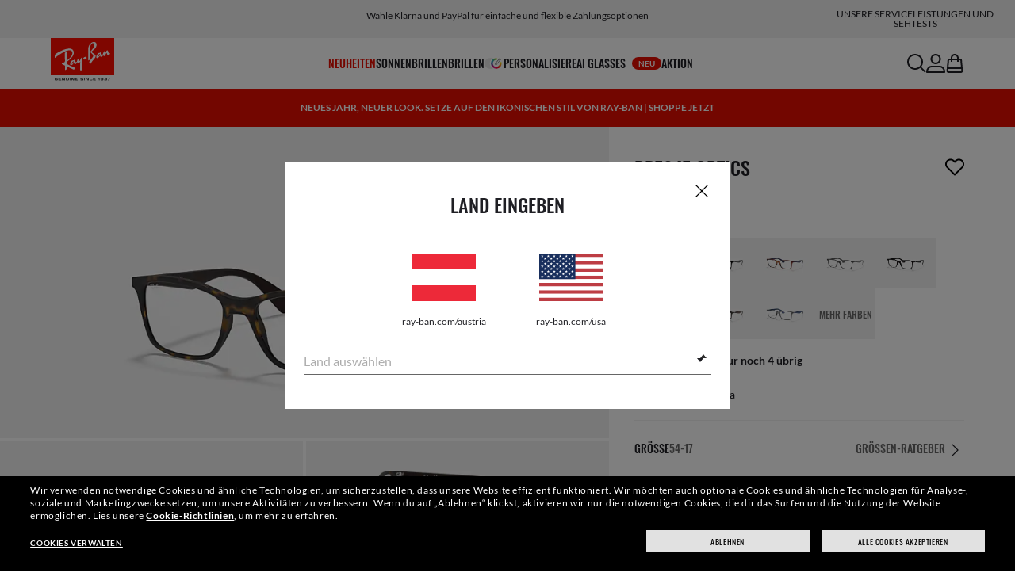

--- FILE ---
content_type: text/html;charset=UTF-8
request_url: https://www.ray-ban.com/austria/sehbrillen/RX7047%20UNISEX%20rb7047%20optics-havana/8053672496864
body_size: 39681
content:
<!DOCTYPE html>
<!--[if lt IE 7 ]><html class="ie ie6" lang="en"> <![endif]-->
<!--[if IE 7 ]><html class="ie ie7" lang="en"> <![endif]-->
<!--[if IE 8 ]><html class="ie ie8" lang="en"> <![endif]-->
<!--[if IE 9 ]><html class="ie ie9" lang="en"> <![endif]-->
<!--[if (gt IE 9)|!(IE)]>--><!-- BEGIN Layouts/BaseLayout.jsp --><!-- CMS params setup --><!-- cmProductId -->
<html lang="de-AT"> <!--<![endif]-->
<head>


<link rel="preconnect" href="https://media.ray-ban.com">
<link rel="preconnect" href="https://images2.ray-ban.com">

<meta content="width=1024" name="viewport">

<!-- BEGIN CoreMedia Head -->
		<meta name="coremedia_content_id"
content="1012844" >
	
	<script async type="text/javascript"  src="https://cloud.wordlift.io/app/bootstrap.js?__WB_REVISION__=1758709120"></script>

<script type="module">
  document.documentElement.className = document
    .documentElement
    .className
    .replace(/\bno-js\b/g, '') + 'has-js ';
</script>
<!--<link rel="stylesheet" href="/wcsstore/RayBanStorefrontAssetStore/Common/assets/website2020/assets/main.css">-->


	<link crossorigin href="https://RT8ZK55N9N-dsn.algolia.net" rel="preconnect" />

		<link rel="stylesheet" href="/rbstatichtml/assets/styles.235921b27e.css">
		<script
	async
	src="/rbstatichtml/assets/manifest.235921b27e.js"
	type="module"
></script>
<script
	async
	src="/rbstatichtml/assets/vendors.235921b27e.js"
	type="module"
></script>


<script
	defer
	src="/rbstatichtml/assets/libs.235921b27e.js"
	type="module"
></script>

<script
	async
	src="/rbstatichtml/assets/utils.235921b27e.js"
	type="module"
></script>

<script
	async
	src="/rbstatichtml/assets/common.235921b27e.js"
	type="module"
></script>



	<script
	defer
	src="/rbstatichtml/assets/header.235921b27e.js"
	type="module"
	></script>

	<script
	defer
	src="/rbstatichtml/assets/footer.235921b27e.js"
	type="module"
	></script>

	<script
	defer
	src="/rbstatichtml/assets/editorial.235921b27e.js"
	type="module"
	></script>


	<script
	defer
	src="/rbstatichtml/assets/editorial-banners.235921b27e.js"
	type="module"
	></script>

		<script

			defer
			src="/rbstatichtml/assets/pdp.235921b27e.js"
			type="module"
		></script>
	

<script
	defer
	src="/rbstatichtml/assets/bootstrap.235921b27e.js"
	type="module"
></script>

		<script defer src="https://images.ray-ban.com/extra/quicklink/quicklink.umd.js" type="text/javascript"></script>
	

	<meta charset="utf-8">

    <meta http-equiv="X-UA-Compatible" content="IE=edge,chrome=1">
    <meta content="RAY-BAN STORE" name="author" />


	<!-- END CoreMedia Head --><!-- BEFORE MemberGroupInclude --><!-- AFTER MemberGroupInclude --><!-- BEFORE CommonInclude --><!-- BEGIN include/CommonInclude.jsp --><!-- BEGIN head_common.tag --><!-- isCSR : false -->

<link href="/wcsstore/RayBanStorefrontAssetStore/images/favicon.ico" rel="shortcut icon">
<!-- TEST --><!-- END head_common.tag --><!-- END include/CommonInclude.jsp --><!-- AFTER CommonInclude --><!-- BEFORE HeaderInclude -->
<title>Rb7047 Optics Brillen mit Havana Rahmen - RB7047 | Ray-Ban® AT</title>
<meta name="title" content="Rb7047 Optics Brillen mit Havana Rahmen - RB7047 | Ray-Ban® AT">
<meta name="description" content="Jetzt Rb7047 Optics Brillen mit Havana Spritzguss-Rahmen kaufen. Gratis-Versand und -Rückversand im Ray-Ban® Online-Shop!">
<meta name="keyword" content="">
<!-- BEGIN ProductURLMap.jsp -->
					<link rel="canonical" href="https://www.ray-ban.com/austria/sehbrillen/RX7047%20UNISEX%20rb7047%20optics-havana/8053672496864"  />
				
					<link rel="alternate" href="https://www.ray-ban.com/austria/sehbrillen/RX7047%20UNISEX%20rb7047%20optics-havana/8053672496864" hreflang="de-at"/>
				
						<link rel="alternate" href="https://www.ray-ban.com/italy/occhiali-da-vista/RX7047%20UNISEX%20rb7047%20optics-havana/8053672496864" hreflang="it-it"/>
					
						<link rel="alternate" href="https://www.ray-ban.com/poland/eyeglasses/RX7047%20UNISEX%20rb7047%20optics-havana/8053672496864" hreflang="pl-pl"/>
					
						<link rel="alternate" href="https://www.ray-ban.com/switzerland/it/occhiali-da-vista/RX7047%20UNISEX%20rb7047%20optics-havana/8053672496864" hreflang="it-ch"/>
					
						<link rel="alternate" href="https://www.ray-ban.com/belgium/fr/lunettes-de-vue/RX7047%20UNISEX%20rb7047%20optics-havana/8053672496864" hreflang="fr-be"/>
					
						<link rel="alternate" href="https://www.ray-ban.com/australia/eyeglasses/RX7047%20UNISEX%20rb7047%20optics-havana/8053672496864" hreflang="en-au"/>
					
					<link rel="alternate" href="https://www.ray-ban.com/asean/eyeglasses/RX7047%20UNISEX%20rb7047%20optics-havana/8053672496864" hreflang="en-th"/>
				
					<link rel="alternate" href="https://www.ray-ban.com/asean/eyeglasses/RX7047%20UNISEX%20rb7047%20optics-havana/8053672496864" hreflang="en-sg"/>
				
					<link rel="alternate" href="https://www.ray-ban.com/asean/eyeglasses/RX7047%20UNISEX%20rb7047%20optics-havana/8053672496864" hreflang="en-id"/>
				
					<link rel="alternate" href="https://www.ray-ban.com/asean/eyeglasses/RX7047%20UNISEX%20rb7047%20optics-havana/8053672496864" hreflang="en-tw"/>
				
						<link rel="alternate" href="https://www.ray-ban.com/brazil/graduados/RX7047%20UNISEX%20rb7047%20optics-havana/8053672496864" hreflang="pt-br"/>
					
						<link rel="alternate" href="https://www.ray-ban.com/france/lunettes-de-vue/RX7047%20UNISEX%20rb7047%20optics-havana/8053672496864" hreflang="fr-fr"/>
					
						<link rel="alternate" href="https://www.ray-ban.com/germany/sehbrillen/RX7047%20UNISEX%20rb7047%20optics-havana/8053672496864" hreflang="de-de"/>
					
						<link rel="alternate" href="https://www.ray-ban.com/switzerland/de/sehbrillen/RX7047%20UNISEX%20rb7047%20optics-havana/8053672496864" hreflang="de-ch"/>
					
						<link rel="alternate" href="https://www.ray-ban.com/hongkong/zh/eyeglasses/RX7047%20UNISEX%20rb7047%20optics-哈瓦那/8053672496864" hreflang="zh-hk"/>
					
						<link rel="alternate" href="https://www.ray-ban.com/norway/eyeglasses/RX7047%20UNISEX%20rb7047%20optics-havana/8053672496864" hreflang="en-no"/>
					
						<link rel="alternate" href="https://www.ray-ban.com/portugal/eyeglasses/RX7047%20UNISEX%20rb7047%20optics-havana/8053672496864" hreflang="en-pt"/>
					
						<link rel="alternate" href="https://www.ray-ban.com/mexico/gafas-de-visión/RX7047%20UNISEX%20rb7047%20optics-havana/8053672496864" hreflang="es-mx"/>
					
						<link rel="alternate" href="https://www.ray-ban.com/eu/eyeglasses/RX7047%20UNISEX%20rb7047%20optics-havana/8053672496864" hreflang="en-fi"/>
					
						<link rel="alternate" href="https://www.ray-ban.com/hongkong/en/eyeglasses/RX7047%20UNISEX%20rb7047%20optics-havana/8053672496864" hreflang="en-hk"/>
					
						<link rel="alternate" href="https://www.ray-ban.com/spain/gafas-de-visión/RX7047%20UNISEX%20rb7047%20optics-habana/8053672496864" hreflang="es-es"/>
					
						<link rel="alternate" href="https://www.ray-ban.com/denmark/eyeglasses/RX7047%20UNISEX%20rb7047%20optics-havana/8053672496864" hreflang="en-dk"/>
					
						<link rel="alternate" href="https://www.ray-ban.com/netherlands/eyeglasses/RX7047%20UNISEX%20rb7047%20optics-havana/8053672496864" hreflang="nl-nl"/>
					
						<link rel="alternate" href="https://www.ray-ban.com/canada/fr/lunettes-de-vue/RX7047%20UNISEX%20rb7047%20optics-havana/8053672496864" hreflang="fr-ca"/>
					
						<link rel="alternate" href="https://www.ray-ban.com/belgium/nl/eyeglasses/RX7047%20UNISEX%20rb7047%20optics-havana/8053672496864" hreflang="nl-be"/>
					
						<link rel="alternate" href="https://www.ray-ban.com/sweden/eyeglasses/RX7047%20UNISEX%20rb7047%20optics-havana/8053672496864" hreflang="sv-se"/>
					
						<link rel="alternate" href="https://www.ray-ban.com/switzerland/fr/lunettes-de-vue/RX7047%20UNISEX%20rb7047%20optics-havana/8053672496864" hreflang="fr-ch"/>
					
						<link rel="alternate" href="https://www.ray-ban.com/ireland/eyeglasses/RX7047%20UNISEX%20rb7047%20optics-havana/8053672496864" hreflang="en-ie"/>
					
						<link rel="alternate" href="https://www.ray-ban.com/uk/eyeglasses/RX7047%20UNISEX%20rb7047%20optics-havana/8053672496864" hreflang="en-gb"/>
					
						<link rel="alternate" href="https://www.ray-ban.com/usa/eyeglasses/RX7047%20UNISEX%20rb7047%20optics-havana/8053672496864" hreflang="en-us"/>
					
					<link rel="alternate" href="https://www.ray-ban.com/usa/eyeglasses/RX7047%20UNISEX%20rb7047%20optics-havana/8053672496864" hreflang="en"/>
					<link rel="alternate" href="https://www.ray-ban.com/usa/eyeglasses/RX7047%20UNISEX%20rb7047%20optics-havana/8053672496864" hreflang="x-default"/>
				
						<link rel="alternate" href="https://www.ray-ban.com/canada/en/eyeglasses/RX7047%20UNISEX%20rb7047%20optics-havana/8053672496864" hreflang="en-ca"/>
					
						<link rel="alternate" href="https://www.ray-ban.com/switzerland/en/eyeglasses/RX7047%20UNISEX%20rb7047%20optics-havana/8053672496864" hreflang="en-ch"/>
					
      		<link rel="alternate" href="https://www.ray-ban.com/global/eyeglasses/RX7047%20UNISEX%20rb7047%20optics-havana/8053672496864" hreflang="en-vn"/>
      	
      		<link rel="alternate" href="https://www.ray-ban.com/global/eyeglasses/RX7047%20UNISEX%20rb7047%20optics-havana/8053672496864" hreflang="en-cz"/>
      	
      		<link rel="alternate" href="https://www.ray-ban.com/global/eyeglasses/RX7047%20UNISEX%20rb7047%20optics-havana/8053672496864" hreflang="en-hu"/>
      	
      		<link rel="alternate" href="https://www.ray-ban.com/global/eyeglasses/RX7047%20UNISEX%20rb7047%20optics-havana/8053672496864" hreflang="en-ro"/>
      	
      		<link rel="alternate" href="https://www.ray-ban.com/global/eyeglasses/RX7047%20UNISEX%20rb7047%20optics-havana/8053672496864" hreflang="en-za"/>
      	
      		<link rel="alternate" href="https://www.ray-ban.com/global/eyeglasses/RX7047%20UNISEX%20rb7047%20optics-havana/8053672496864" hreflang="en-pk"/>
      	
      		<link rel="alternate" href="https://www.ray-ban.com/global/eyeglasses/RX7047%20UNISEX%20rb7047%20optics-havana/8053672496864" hreflang="en-kr"/>
      	
      		<link rel="alternate" href="https://www.ray-ban.com/global/eyeglasses/RX7047%20UNISEX%20rb7047%20optics-havana/8053672496864" hreflang="en-nz"/>
      	
      		<link rel="alternate" href="https://www.ray-ban.com/global/eyeglasses/RX7047%20UNISEX%20rb7047%20optics-havana/8053672496864" hreflang="en-ph"/>
      	
      		<link rel="alternate" href="https://www.ray-ban.com/global/eyeglasses/RX7047%20UNISEX%20rb7047%20optics-havana/8053672496864" hreflang="en-ma"/>
      	
      		<link rel="alternate" href="https://www.ray-ban.com/global/eyeglasses/RX7047%20UNISEX%20rb7047%20optics-havana/8053672496864" hreflang="en-eg"/>
      	
      		<link rel="alternate" href="https://www.ray-ban.com/global/eyeglasses/RX7047%20UNISEX%20rb7047%20optics-havana/8053672496864" hreflang="en-my"/>
      	
						<link rel="alternate" href="https://www.ray-ban.com.cn/zh/eyeglasses/RX7047%20UNISEX%20rb7047%20optics-哈瓦那/8053672496864" hreflang="zh-cn"/>
					<!-- END ProductURLMap.jsp -->
		<meta property="og:title" content="Sieh Dir das Modell Rb7047 Optics bei ray-ban.com an" />
	
<meta name="format-detection" content="telephone=no">
<meta property="og:type" content="product" />
<meta property="og:image" content="https://images2.ray-ban.com//cdn-record-files-pi/ccc33822-847e-46b0-9a88-a4c3004e67f6/86ff169d-d89f-4ad7-ac60-ad330139e4ac/0RX7047__5573__STD__shad__qt.png?impolicy=RB_RB_FBShare" />
<meta property="og:image:width" content="600" />
<meta property="og:image:height" content="315" />
<meta property="og:description" content="Jetzt Rb7047 Optics Brillen mit Havana Spritzguss-Rahmen kaufen. Gratis-Versand und -Rückversand im Ray-Ban® Online-Shop!" />

<script type="text/javascript">
	var tealium_data2track = [];
</script>

<!-- preload image -->

<link rel="preload" as="image" href="https://images2.ray-ban.com//cdn-record-files-pi/ccc33822-847e-46b0-9a88-a4c3004e67f6/86ff169d-d89f-4ad7-ac60-ad330139e4ac/0RX7047__5573__STD__shad__qt.png?impolicy=RB_Product_clone&width=350&bgc=%23f2f2f2" fetchpriority="high" media="(max-width: 599px) and (-webkit-min-device-pixel-ratio: 1) and (-webkit-max-device-pixel-ratio: 1.9)">
<link rel="preload" as="image" href="https://images2.ray-ban.com//cdn-record-files-pi/ccc33822-847e-46b0-9a88-a4c3004e67f6/86ff169d-d89f-4ad7-ac60-ad330139e4ac/0RX7047__5573__STD__shad__qt.png?impolicy=RB_Product_clone&width=700&bgc=%23f2f2f2" fetchpriority="high" media="(max-width: 599px) and (-webkit-min-device-pixel-ratio: 2)">


<link rel="preload" as="image" href="https://images2.ray-ban.com//cdn-record-files-pi/ccc33822-847e-46b0-9a88-a4c3004e67f6/86ff169d-d89f-4ad7-ac60-ad330139e4ac/0RX7047__5573__STD__shad__qt.png?impolicy=RB_Product_clone&width=720&bgc=%23f2f2f2" fetchpriority="high" media="(min-width: 600px) and (-webkit-min-device-pixel-ratio: 1) and (-webkit-max-device-pixel-ratio: 1.9)">

<link rel="preload" as="image" href="https://images2.ray-ban.com//cdn-record-files-pi/ccc33822-847e-46b0-9a88-a4c3004e67f6/86ff169d-d89f-4ad7-ac60-ad330139e4ac/0RX7047__5573__STD__shad__qt.png?impolicy=RB_Product_clone&width=1440&bgc=%23f2f2f2" fetchpriority="high" media="(min-width: 600px) and (-webkit-min-device-pixel-ratio: 2)">



	<script type="application/ld+json">{
	"itemListElement": [
		{
			"item": "/austria",
			"@type": "ListItem",
			"name": "Startseite",
			"position": 1
		},
		{
			"item": "/austria/sehbrillen/alle-modelle",
			"@type": "ListItem",
			"name": "Sehbrillen",
			"position": 2
		},
		{
			"item": "/austria/brillen/andere",
			"@type": "ListItem",
			"name": "Andere Brillen",
			"position": 3
		},
		{
			"item": "/austria/sehbrillen/RX7047 UNISEX rb7047 optics-havana/8053672496864",
			"@type": "ListItem",
			"name": "RB7047 OPTICS",
			"position": 4
		}
		],
	"@type": "BreadcrumbList",
	"@context": "https://schema.org"
}</script>

<!-- AFTER HeaderInclude -->
		
	
	<link rel="preload" href="/ptch/css/it-ptch.css" as="style" onload="this.onload=null;this.rel='stylesheet'">



<script>(window.BOOMR_mq=window.BOOMR_mq||[]).push(["addVar",{"rua.upush":"false","rua.cpush":"false","rua.upre":"false","rua.cpre":"false","rua.uprl":"false","rua.cprl":"false","rua.cprf":"false","rua.trans":"","rua.cook":"false","rua.ims":"false","rua.ufprl":"false","rua.cfprl":"false","rua.isuxp":"false","rua.texp":"norulematch","rua.ceh":"false","rua.ueh":"false","rua.ieh.st":"0"}]);</script>
                              <script>!function(e){var n="https://s.go-mpulse.net/boomerang/";if("False"=="True")e.BOOMR_config=e.BOOMR_config||{},e.BOOMR_config.PageParams=e.BOOMR_config.PageParams||{},e.BOOMR_config.PageParams.pci=!0,n="https://s2.go-mpulse.net/boomerang/";if(window.BOOMR_API_key="22HJL-A6NEK-DWBRQ-CPENE-Z984T",function(){function e(){if(!r){var e=document.createElement("script");e.id="boomr-scr-as",e.src=window.BOOMR.url,e.async=!0,o.appendChild(e),r=!0}}function t(e){r=!0;var n,t,a,i,d=document,O=window;if(window.BOOMR.snippetMethod=e?"if":"i",t=function(e,n){var t=d.createElement("script");t.id=n||"boomr-if-as",t.src=window.BOOMR.url,BOOMR_lstart=(new Date).getTime(),e=e||d.body,e.appendChild(t)},!window.addEventListener&&window.attachEvent&&navigator.userAgent.match(/MSIE [67]\./))return window.BOOMR.snippetMethod="s",void t(o,"boomr-async");a=document.createElement("IFRAME"),a.src="about:blank",a.title="",a.role="presentation",a.loading="eager",i=(a.frameElement||a).style,i.width=0,i.height=0,i.border=0,i.display="none",o.appendChild(a);try{O=a.contentWindow,d=O.document.open()}catch(_){n=document.domain,a.src="javascript:var d=document.open();d.domain='"+n+"';void 0;",O=a.contentWindow,d=O.document.open()}if(n)d._boomrl=function(){this.domain=n,t()},d.write("<bo"+"dy onload='document._boomrl();'>");else if(O._boomrl=function(){t()},O.addEventListener)O.addEventListener("load",O._boomrl,!1);else if(O.attachEvent)O.attachEvent("onload",O._boomrl);d.close()}function a(e){window.BOOMR_onload=e&&e.timeStamp||(new Date).getTime()}if(!window.BOOMR||!window.BOOMR.version&&!window.BOOMR.snippetExecuted){window.BOOMR=window.BOOMR||{},window.BOOMR.snippetStart=(new Date).getTime(),window.BOOMR.snippetExecuted=!0,window.BOOMR.snippetVersion=14,window.BOOMR.url=n+"22HJL-A6NEK-DWBRQ-CPENE-Z984T";var i=document.currentScript||document.getElementsByTagName("script")[0],o=i.parentNode,r=!1,d=document.createElement("link");if(d.relList&&"function"==typeof d.relList.supports&&d.relList.supports("preload")&&"as"in d)window.BOOMR.snippetMethod="p",d.href=window.BOOMR.url,d.rel="preload",d.as="script",d.addEventListener("load",e),d.addEventListener("error",function(){t(!0)}),setTimeout(function(){if(!r)t(!0)},3e3),BOOMR_lstart=(new Date).getTime(),o.appendChild(d);else t(!1);if(window.addEventListener)window.addEventListener("load",a,!1);else if(window.attachEvent)window.attachEvent("onload",a)}}(),"".length>0)if(e&&"performance"in e&&e.performance&&"function"==typeof e.performance.setResourceTimingBufferSize)e.performance.setResourceTimingBufferSize();!function(){if(BOOMR=e.BOOMR||{},BOOMR.plugins=BOOMR.plugins||{},!BOOMR.plugins.AK){var n=""=="true"?1:0,t="",a="amlhqxlio663s2lp6waq-f-50ffcdfeb-clientnsv4-s.akamaihd.net",i="false"=="true"?2:1,o={"ak.v":"39","ak.cp":"254599","ak.ai":parseInt("603352",10),"ak.ol":"0","ak.cr":8,"ak.ipv":4,"ak.proto":"h2","ak.rid":"74e10336","ak.r":35417,"ak.a2":n,"ak.m":"dscx","ak.n":"essl","ak.bpcip":"3.22.120.0","ak.cport":46666,"ak.gh":"104.119.189.143","ak.quicv":"","ak.tlsv":"tls1.3","ak.0rtt":"","ak.0rtt.ed":"","ak.csrc":"-","ak.acc":"","ak.t":"1768945025","ak.ak":"hOBiQwZUYzCg5VSAfCLimQ==rKDtUBnkaeNxfLeTfJ+7cXqCSo2Y78VvL0UCEtVmEKULXOAj60IN6rMoqeZEJJePApXiEjTueRXD0pRd4/5bh1Fmqa9JSE9H/m98milp5oXbrmLnz6hPL4Du2dPRKS8GyBa6/Giq2QsqtExU7kz/3TUzQohSeekMKxoOUcXWrOTwkMiilzsb8A6ta/SWcJVi3+JeF5b4tKk9wQEPR7dtst0I9ZgumGHm9tvsP6O52vN8HK04Ou8p4dYoOSSh0ftrDtUHLkgMwicP2oWoUe7pFuYCUex2gsu3xsZbb//zqCmIMT3aHsX0GY7diRI0AoJugAfMj1yfWffSPl+Yd7BFAo+a0Pj45hSwnIFjRMpPvCo3QRZg2EPJ6diVIt06Kkx/b8dgNpDSHM+NXXc5V0FLDeYxoU76uSW4kOSrtxXsYVY=","ak.pv":"677","ak.dpoabenc":"","ak.tf":i};if(""!==t)o["ak.ruds"]=t;var r={i:!1,av:function(n){var t="http.initiator";if(n&&(!n[t]||"spa_hard"===n[t]))o["ak.feo"]=void 0!==e.aFeoApplied?1:0,BOOMR.addVar(o)},rv:function(){var e=["ak.bpcip","ak.cport","ak.cr","ak.csrc","ak.gh","ak.ipv","ak.m","ak.n","ak.ol","ak.proto","ak.quicv","ak.tlsv","ak.0rtt","ak.0rtt.ed","ak.r","ak.acc","ak.t","ak.tf"];BOOMR.removeVar(e)}};BOOMR.plugins.AK={akVars:o,akDNSPreFetchDomain:a,init:function(){if(!r.i){var e=BOOMR.subscribe;e("before_beacon",r.av,null,null),e("onbeacon",r.rv,null,null),r.i=!0}return this},is_complete:function(){return!0}}}}()}(window);</script></head>

<!-- BEGIN include/BodyStyle.jsp -->
<body class="wcs-de_AT"
	
>


<input type="hidden" id="user_Email_MD5" value="" name="user_Email_MD5"/>
<!-- END include/BodyStyle.jsp -->
		<input type="hidden" id="country" value="AT" scope="request"/>
	
<input type="hidden" name="UrlInSession" id="UrlInSession" value="true"/>
	<!-- BEFORE LayoutContainerTop --><!-- BEGIN LayoutContainerTop.jsp --><!--DESK_TOP_SPOT--><!-- BEGIN HeaderDisplay.jspf --><!--
			storeId:            26652
			catalogId:          30152
			langId:             -39
			userType:           G
			userState:          
			liveHelp:           
			rfqLinkDisplayed:   
		--><!-- BEGIN include/CachedHeaderDisplay.jsp -->
<input type="hidden" id="afterpayEnabled" name="afterpayEnabled" value="N" />
<input type="hidden" name="afterpayNoInstallment" id="afterpayNoInstallment" value="" />
<input type="hidden" name="afterpayThresholdMin" id="afterpayThresholdMin" value="" />
<input type="hidden" name="afterpayThresholdMax" id="afterpayThresholdMax" value="" />

<input type="hidden" name="isVTOLogEnabled" id= "isVTOLogEnabled" value="false">

<input type="hidden" id="EnableSearchByImage" name="EnableSearchByImage" value="" />

<input type="hidden" name="CUSTOMFORM_cta_link" id="CUSTOMFORM_cta_link" value="https://www.ray-ban.com/austria/sonnenbrillen/alle-modelle" />


<input type="hidden" value="26652" name="storeId" id="storeId" />
<input type="hidden" value="30152" name="catalogId" id="catalogId" />
<input type="hidden" value="-39" name="langId" id="langId" />

<!-- CMS params setup --><!-- cmProductId --><!-- start/ HEADER -->
		<div >
<style type="text/css">#giftFinderModal {
position: fixed;
top: 0;
left: 0;
bottom: 0;
width: 100%;
-webkit-transform: translateY(100%);
transform: translateY(100%);
-webkit-transition: 0.4s ease;
transition: 0.4s ease;
opacity: 0;
z-index: 999;
}
#giftFinderModal::-webkit-scrollbar {
display: none;
}
#giftFinderModal.active-quiz {
-webkit-transform: translateY(0);
transform: translateY(0);
opacity: 1;
}</style>
<div id="giftFinderModal"></div>
<script type="module">
(function () {
// Function to check for URL parameter and start quiz if present
const checkUrlAndStartQuiz = () => {
const urlParams = new URLSearchParams(window.location.search);
if (urlParams.get("start-holiday-quiz") === "true") {
startGiftFinderQuiz();
}
};
const startGiftFinderQuiz = () => {
function loadRemoteScript(url) {
return new Promise((resolve, reject) => {
const script = document.createElement("script");
script.src = url;
script.id = "content-gift-finder-quiz-script";
script.onload = resolve;
script.onerror = reject;
document.head.appendChild(script);
});
}
const locale =
typeof wcs_config !== "undefined" ? wcs_config.locale.toLowerCase() : "en-us";
const scriptUrl = `https://media.ray-ban.com/utilities/algoliaGiftFinder/RB/prod/js/main_${locale}.min.js?gsgds`;
// Check if the script is already loaded
if (document.getElementById("content-gift-finder-quiz-script")) {
// If already loaded, just add the "active-quiz" class
document.querySelector("#giftFinderModal").classList.add("active-quiz");
document.querySelector('body').style.setProperty('overflow', 'hidden');
return;
}
// Load remote JavaScript file
loadRemoteScript(scriptUrl)
.then(() => {
// Initialize the quiz or perform any other actions
document.querySelector("#giftFinderModal").classList.add("active-quiz");
})
.catch((error) => {
console.error("Error loading remote script:", error);
console.log(quizConfigurations);
});
};
checkUrlAndStartQuiz();
window.startGiftFinderQuiz = startGiftFinderQuiz;
})();
</script></div>
	

<div id="rb-header-app" data-vue="app" :class="mainClasses" role="navigation" class='rb-app__header rb-app__header--static'>
	<rb-country-overlay
		countryselector-url="/wcs/resources/store/26652/country/getCountryList"
		data-store-id="26652"
		paymentmethods-url="/wcs/resources/store/26652/payment/getPaymentsByStoreId">
	</rb-country-overlay>

	
		
	

	<input type="hidden" name="signupOverlayDelay" id="signupOverlayDelay" value="3000" />
	<input type="hidden" value="false" id="isCSR"/>
	<input type="hidden" name="signupOverlayEmailCheck" value="RB02,RB30,RB27,RB28,RB31,EP01,DM02,NE01,RB12,SI01,SY03,IN03,SA08,SE01,RB33,RB01,RB34,RB37,RB45,RB38,RB39,RB15,RB40,RB41,RB05,RB17,RB14,RB24,RB16,RB13,EEL_,ENL_,XMM_,XQR_,XRF_,XTB_,XTS_,TNP_,TWE_,TGC_,TOX_,TOC_,TCS_,TOF_,TOR_,TOS_,TOD_,TBV_,TGS_,TPB_,TPF_,TPM_,TPE_,TAB_">
	<input type="hidden" name="WCParam.cid" id="WCParam.cid" value="">
	<input type="hidden" name="newsletterOverlayPopUp" value="Y">
	<input type="hidden" name="signupOverlayEnabled" id="signupOverlayEnabled" value="TRUE" />
	<input type="hidden" name="signupOverlayPageCheck" value="clp,clv,pdp,pcp,HomePage,RemixLanding,plp" />
	<input type="hidden" name="pageLabel" id="pageLabel" value="PDP">
	
		<rb-newsletter-modal>
<template #content-left>
<rb-newsletter-banner
image-alt="Genieße die Vorteile von The Ones und sichere dir einen ganz speziellen Willkommensbonus."
image-desktop="https://media.ray-ban.com/cms/resource/image/1182590/portrait_ratio1x1/1296/1296/f9c98499e4efcd046c1d2f03c3b01b8c/0763753C3F6AAB6CD37846FC4AAD8AEE/rb-overlay-the-ones-24-07.jpg"
image-tablet="https://media.ray-ban.com/cms/resource/image/1182590/portrait_ratio10x11/540/594/1f2ca9226addc504f1b147a69c05950c/7CCA557F418DEFED03AB3732B8D2AFEE/rb-overlay-the-ones-24-07.jpg"
image-mobile="https://media.ray-ban.com/cms/resource/image/1182590/portrait_ratio10x11/540/594/1f2ca9226addc504f1b147a69c05950c/7CCA557F418DEFED03AB3732B8D2AFEE/rb-overlay-the-ones-24-07.jpg"
cover=""
cover-mobile=""
/>
</template>
<template #content-right>
<rb-text-module
text-align="left"
theme="light">
<template #image>
<div class="common__icon common__icon--rayban-logo" ></div>
</template>
<template #title>
Genieße die Vorteile von The Ones und sichere dir einen ganz speziellen Willkommensbonus.
</template>
</rb-text-module>
</template>
<template #disclaimer>
<rb-text-module
text-align="left"
theme="light"
>
<template #excerpt_block>
<p>Wenn du deine E-Mail-Adresse eingibst und auf die Website gehst, stimmst du dem Erhalt von Marketing- und Werbemitteilungen zu und bestätigst, dass du unsere Datenschutzerklärung gelesen und verstanden hast. Weitere Informationen findest du in unserer <a data-description="datenschutz" href="/austria/c/datenschutz" target="_self">Datenschutzerklärung</a></p> </template>
</rb-text-module>
</template>
<template #success>
<rb-text-module
text-align="left"
theme="light">
<template #image>
<div class="common__icon common__icon--rayban-logo" ></div>
</template>
<template #title>
Du bist jetzt ein Mitglied der Ray-Ban The Ones Community.
</template>
<template #excerpt>
<p>Mail mit dem Willkommensbonus erhalten? Jetzt Posteingang prüfen.</p> </template>
</rb-text-module>
</template>
</rb-newsletter-modal>
	

	<rb-header home-page-url="/austria" :is-static-position="true">
		<div class="skeleton header">
			
				<div class="header__message-bar">
					<div class="message-bar__cta">
						<div class="message-bar__title"></div>
					</div>
				</div>
			
			<div class="header__navigation">
				<div class="header__navigation header-logo"></div>
				<div class="header__navigation main-menu hidden-mobile">
					<div class="header__dummy"></div>
					<div class="header__dummy"></div>
					<div class="header__dummy"></div>
					<div class="header__dummy"></div>
					<div class="header__dummy"></div>
					<div class="header__dummy"></div>
				</div>
				<div class="header__navigation actions-container">
					<div class="header__dummy"></div>
					<div class="header__dummy"></div>
					<div class="header__dummy"></div>
					<div class="header__dummy hidden-desktop"></div>
				</div>
			</div>
			<div class="header__promo-stripe"></div>
		</div>

		
		<template #message-bar-content>
<rb-header-message-bar-item url="https://www.ray-ban.com/austria/sonnenbrillen/alle-modelle" analytics-description="sunglasses-view-all">
<p>Kostenloser Versand und Rückversand</p> </rb-header-message-bar-item><rb-header-message-bar-item url="https://www.ray-ban.com/austria/sonnenbrillen/alle-modelle" analytics-description="sunglasses-view-all">
<p>Wähle Klarna und PayPal für einfache und flexible Zahlungsoptionen</p> </rb-header-message-bar-item><rb-header-message-bar-item url="https://www.ray-ban.com/austria/personalisieren/rb-3025-aviator-large-metal-sonnenbrillen?mostSoldSize=RBCP 58&openPanel=engraving" analytics-description="aviator-large-metal-panel-engraving">
<p>Personalisiere deine Sonnenbrille und füge kostenlos eine Gravur hinzu</p> </rb-header-message-bar-item></template>
	
		
          <!--   START: header_navigation     -->
<template #main-menu>
<rb-header-main-menu-item class=""
analytics-element-id="X_X_MainNav_new-in"
analytics-description="new-in"
menu-id="707386"
:is-highlighted="true"
>
<template #title>
NEUHEITEN
</template>
</rb-header-main-menu-item><rb-header-main-menu-item class=""
analytics-element-id="X_X_MainNav_Sunglasses"
analytics-description="Sunglasses"
menu-id="46564"
>
<template #title>
Sonnenbrillen
</template>
</rb-header-main-menu-item><rb-header-main-menu-item class=""
analytics-element-id="X_X_MainNav_Eyeglasses"
analytics-description="Eyeglasses"
menu-id="48216"
>
<template #title>
Brillen
</template>
</rb-header-main-menu-item><rb-header-main-menu-item class=""
analytics-element-id="X_X_MainNav_Custom"
analytics-description="Custom"
menu-id="33002"
>
<template #icon-left>
<rb-lazy-icon icon="common__icon common__icon--remix" text="remix"></rb-lazy-icon>
</template>
<template #title>
Personalisiere
</template>
</rb-header-main-menu-item><rb-header-main-menu-item class=""
analytics-element-id="X_X_MainNav_RBJUPITERDDM"
analytics-description=""
menu-id="1563484"
>
<template #title>
AI Glasses
<rb-pill color="red" size="xsmall" type="ddm">
<span> NEU
</span>
</rb-pill>
</template>
</rb-header-main-menu-item><rb-header-main-menu-item class=""
analytics-element-id="X_X_MainNav_EMEAPromo"
analytics-description=""
menu-id="903636"
>
<template #title>
AKTION
</template>
</rb-header-main-menu-item> </template>
<template #submenus>
<div class="submenu__items" data-menu-id="707386">
<ul class="submenu__section">
<li class="section__title">
Sonderkollektionen
</li>
<li class="section__item">
<a data-description="TransitionsLensesWashed" data-element-id="X_X_MainNav_new-in_WWColourTouchCapsuleDDMVoice" href="https://www.ray-ban.com/austria/transitions-glaeser/washed">Transitions® Color Touch™</a>
<rb-pill color="red" size="xsmall" type="ddm">
<span> NEU
</span>
</rb-pill>
</li><li class="section__item">
<a data-description="CollectionsChineseNewYear" data-element-id="X_X_MainNav_new-in_WWCNY26DDMVoice" href="https://www.ray-ban.com/austria/kollektionen/chinesisches-neujahr">Jahr des Pferdes Limited Edition</a>
<rb-pill color="red" size="xsmall" type="ddm">
<span> NEU
</span>
</rb-pill>
</li><li class="section__item">
<a data-description="SunglassesDisney" data-element-id="X_X_MainNav_new-in_WWStarWarsDisneyDDMVoice" href="https://www.ray-ban.com/austria/sonnenbrillen/disney">Kollektion Ray-Ban | Star Wars™</a>
</li><li class="section__item">
<a data-description="SunglassesAsapRockyCollection" data-element-id="X_X_MainNav_new-in_WWWFPufferNewColorDDMVoice" href="https://www.ray-ban.com/austria/sonnenbrillen/asap-rocky-kollektion">Wayfarer Puffer Neue Farben</a>
</li><li class="section__item">
<a data-description="TechCtx" data-element-id="X_X_MainNav_new-in_WWCTXInnovationDDMVoiceNewIn" href="https://www.ray-ban.com/austria/tech/ctx">CTX-Kollektion</a>
</li><li class="section__item">
<a data-description="SunglassesAsapRockyCollection" data-element-id="X_X_MainNav_new-in_WWAsapRockyDDMVoice" href="https://www.ray-ban.com/austria/sonnenbrillen/asap-rocky-kollektion">A$AP Rocky-Kollektion</a>
</li> </ul><ul class="submenu__section">
<li class="section__title">
AI Glasses
<rb-pill color="red" size="xsmall" type="ddm">
<span> NEU
</span>
</rb-pill>
</li>
<li class="section__item">
<a data-description="RayBanMetaAiGlasses" data-element-id="X_X_MainNav_new-in_SNPLPGen2DDMVoice" href="https://www.ray-ban.com/austria/ray-ban-meta-ai-glasses">Shoppe die neuen Ray-Ban Meta (Gen 2)</a>
</li><li class="section__item">
<a data-description="AiGlasses" data-element-id="X_X_MainNav_new-in_SNCLPGen2DDMVoice" href="https://www.ray-ban.com/austria/discover-ray-ban-meta-ai-glasses/clp">Entdecke Ray-Ban Meta</a>
</li> </ul><ul class="submenu__section">
<li class="section__title">
Sonnenbrillen
</li>
<li class="section__item">
<a data-description="SunglassesNewArrivals" data-element-id="X_X_MainNav_new-in_WWNewInDDMSUN" href="https://www.ray-ban.com/austria/sonnenbrillen/new-arrivals">Neue Sonnenbrillen</a>
</li><li class="section__item">
<a data-description="AviatorMax" data-element-id="X_X_MainNav_new-in_WWNewInDDMSUNAviatorMaxRMX" href="https://www.ray-ban.com/austria/personalisieren/rb-3925-aviator-max">Personalisiere Aviator Max</a>
<rb-pill color="red" size="xsmall" type="ddm">
<span> NEU
</span>
</rb-pill>
</li> </ul><ul class="submenu__section">
<li class="section__title">
Brillen
</li>
<li class="section__item">
<a data-description="EyeglassesNewArrivals" data-element-id="X_X_MainNav_new-in_WWNewInDDMEYE" href="https://www.ray-ban.com/austria/brillen/neuzugaenge">Neue Brillen</a>
</li> </ul> </div>
<div class="submenu__items" data-menu-id="46564">
<ul class="submenu__section">
<li class="section__title">
SHOPPE
</li>
<li class="section__item ">
<a data-description="SunglassesViewAll" data-element-id="X_X_MainNav_Sunglasses_sunglassesviewall" href="https://www.ray-ban.com/austria/sonnenbrillen/alle-modelle">Alle Sonnenbrillen</a>
</li><li class="section__item ">
<a data-description="SunglassesMenS" data-element-id="X_X_MainNav_Sunglasses_sunglassesmens" href="https://www.ray-ban.com/austria/sonnenbrillen/herren">Herren</a>
</li><li class="section__item ">
<a data-description="SunglassesWomenS" data-element-id="X_X_MainNav_Sunglasses_sunglasseswomens" href="https://www.ray-ban.com/austria/sonnenbrillen/damen">Damen</a>
</li><li class="section__item">
<a data-description="SunglassesJunior" data-element-id="X_X_MainNav_Sunglasses_WWKidsSUNDDMTeaser" href="https://www.ray-ban.com/austria/sonnenbrillen/jedes-alter">Kinder (0-13)</a>
</li><li class="section__item ">
<a data-description="AccessoriesViewAll" data-element-id="X_X_MainNav_Sunglasses_accessories_plp" href="https://www.ray-ban.com/austria/accessoires/alle-anzeigen">Accessoires</a>
</li> </ul><ul class="submenu__section">
<li class="section__title">
GLÄSER
</li>
<li class="section__item ">
<a data-description="SunglassesPolarized" data-element-id="X_X_MainNav_Sunglasses_sunglassespolarized" href="https://www.ray-ban.com/austria/sonnenbrillen/polarisiert">Polarisiert</a>
</li><li class="section__item ">
<a data-description="SunglassesChromance" data-element-id="X_X_MainNav_Sunglasses_sunglasseschromance" href="https://www.ray-ban.com/austria/sonnenbrillen/chromance">Chromance</a>
</li><li class="section__item">
<a data-description="TransitionsLenses" data-element-id="X_X_MainNav_Sunglasses_WWDDMTransitionsLensesTeaser" href="https://www.ray-ban.com/austria/transitions-glaeser">Transitions®</a>
</li><li class="section__item">
<a data-description="1546710" data-element-id="X_X_MainNav_Sunglasses_WWLensesCLPteaser" href="https://www.ray-ban.com/austria/l/lenses">Brillenglastechnologie</a>
</li> </ul><ul class="submenu__section">
<li class="section__title">
HIGHLIGHTS
</li>
<li class="section__item ">
<a data-description="SunglassesNewArrivals" data-element-id="X_X_MainNav_Sunglasses_sunglassesnewarrivals" href="https://www.ray-ban.com/austria/sonnenbrillen/new-arrivals">Neuheiten</a>
</li><li class="section__item ">
<a data-description="SunglassesIcons" data-element-id="X_X_MainNav_Sunglasses_sunglassesicons" href="https://www.ray-ban.com/austria/sonnenbrillen/icons">Kult-Sonnenbrillen</a>
</li><li class="section__item">
<a data-description="AviatorClassicOpenPanel" data-element-id="X_X_MainNav_Sunglasses_WWCustomsunglasses" href="https://www.ray-ban.com/austria/personalisieren/rb-3025-aviator-large-metal-sonnenbrillen?mostSoldSize=RBCP 58&startWithStyleSelector">Custom-Sonnenbrillen</a>
</li><li class="section__item">
<a data-description="Sonderausgabe" data-element-id="X_X_MainNav_Sunglasses_WWLimitedEditions" href="/austria/c/sonderausgabe">Exklusives</a>
</li><li class="section__item">
<a data-description="1232696" data-element-id="X_X_MainNav_Sunglasses_WWDDMVoiceGiftQuiz" href="javascript:window.startGiftFinderQuiz()">Geschenkefinder</a>
</li><li class="section__item">
<a data-description="SunglassesSpeedy" data-element-id="X_X_MainNav_Sunglasses_WWWraparoundSUNDDMVoice" href="https://www.ray-ban.com/austria/sonnenbrillen/speedy">Wraparound-Sonnenbrillen</a>
</li> </ul><ul class="submenu__section">
<li class="section__title">
KOLLEKTIONEN
</li>
<li class="section__item">
<a data-description="SunglassesAsapRockyCollection" data-element-id="X_X_MainNav_Sunglasses_WWAsapRockyDDMVoice" href="https://www.ray-ban.com/austria/sonnenbrillen/asap-rocky-kollektion">A$AP Rocky-Kollektion</a>
</li><li class="section__item">
<a data-description="SunglassesDisney" data-element-id="X_X_MainNav_Sunglasses_WWStarWarsDisneyDDMVoice" href="https://www.ray-ban.com/austria/sonnenbrillen/disney">Kollektion Ray-Ban | Star Wars™</a>
</li><li class="section__item">
<a data-description="SunglassesReverse" data-element-id="X_X_MainNav_Sunglasses_WWReversecollection" href="https://www.ray-ban.com/austria/sonnenbrillen/reverse">Reverse</a>
</li><li class="section__item">
<a data-description="SunglassesBioBased" data-element-id="X_X_MainNav_Sunglasses_WWDDMSunglassesBioBased" href="https://www.ray-ban.com/austria/sonnenbrillen/bio-basiert">Biobasiert </a>
</li><li class="section__item">
<a data-description="SunglassesFerrari" data-element-id="X_X_MainNav_Sunglasses_WWDDMScuderiaFerrariSUN" href="https://www.ray-ban.com/austria/sonnenbrillen/ferrari">Scuderia Ferrari</a>
</li><li class="section__item">
<a data-description="SunglassesRayBanExe" data-element-id="X_X_MainNav_Sunglasses_EMEAJPEXEDDMVoice" href="https://www.ray-ban.com/austria/sonnenbrillen/ray-ban-exe">&lt;RAY-BAN.EXE&gt;</a>
</li> </ul> </div>
<div class="submenu__items" data-menu-id="48216">
<ul class="submenu__section">
<li class="section__title">
SHOPPE
</li>
<li class="section__item">
<a data-description="EyeglassesViewAll" data-element-id="X_X_MainNav_Eyeglasses_WWEyeViewAllDDM" href="https://www.ray-ban.com/austria/sehbrillen/alle-modelle">Alle Brillen</a>
</li><li class="section__item ">
<a data-description="EyeglassesMenS" data-element-id="X_X_MainNav_Eyeglasses_eyeglassesmens" href="https://www.ray-ban.com/austria/sehbrillen/herren">Herren</a>
</li><li class="section__item ">
<a data-description="EyeglassesWomenS" data-element-id="X_X_MainNav_Eyeglasses_eyeglasseswomens" href="https://www.ray-ban.com/austria/sehbrillen/damen">Damen</a>
</li><li class="section__item">
<a data-description="EyeglassesJunior" data-element-id="X_X_MainNav_Eyeglasses_WWKidsEYEDDMTeaser" href="https://www.ray-ban.com/austria/sehbrillen/jedes-alter">Kinder (0-13)</a>
</li><li class="section__item ">
<a data-description="AccessoriesViewAll" data-element-id="X_X_MainNav_Eyeglasses_accessories_plp" href="https://www.ray-ban.com/austria/accessoires/alle-anzeigen">Accessoires</a>
</li> </ul><ul class="submenu__section">
<li class="section__title">
GLÄSER
</li>
<li class="section__item">
<a data-description="TransitionsLenses" data-element-id="X_X_MainNav_Eyeglasses_WWDDMTransitionsLensesTeaser" href="https://www.ray-ban.com/austria/transitions-glaeser">Transitions®</a>
</li><li class="section__item">
<a data-description="1546710" data-element-id="X_X_MainNav_Eyeglasses_WWLenstechnology" href="https://www.ray-ban.com/austria/l/lenses">Brillenglastechnologie</a>
</li> </ul><ul class="submenu__section">
<li class="section__title">
HIGHLIGHTS
</li>
<li class="section__item ">
<a data-description="EyeglassesNewArrivals" data-element-id="X_X_MainNav_Eyeglasses_eyeglassesnewarrivals" href="https://www.ray-ban.com/austria/brillen/neuzugaenge">Neuheiten</a>
</li><li class="section__item ">
<a data-description="EyeglassesIcons" data-element-id="X_X_MainNav_Eyeglasses_eyeglassesicons" href="https://www.ray-ban.com/austria/brillen/icons">Kult-Brillen</a>
</li><li class="section__item">
<a data-description="ClubmasterOptics" data-element-id="X_X_MainNav_Eyeglasses_NoBRCustomeyeglasses" href="https://www.ray-ban.com/austria/personalisieren/rx-5154-clubmaster-optics?startWithStyleSelector">Custom-Brillen</a>
</li><li class="section__item">
<a data-description="Sonderausgabe" data-element-id="X_X_MainNav_Eyeglasses_WWLimitedEditions" href="/austria/c/sonderausgabe">Exklusives</a>
</li><li class="section__item">
<a data-description="1232696" data-element-id="X_X_MainNav_Eyeglasses_WWDDMVoiceGiftQuiz" href="javascript:window.startGiftFinderQuiz()">Geschenkefinder</a>
</li><li class="section__item">
<a data-description="1086684" data-element-id="X_X_MainNav_Eyeglasses_ITATFRBookaneyeexam" href="https://www.ray-ban.com/austria/c/online-to-store#cm-placement-main_placement_11">Eine Augenuntersuchung vereinbaren</a>
</li> </ul><ul class="submenu__section">
<li class="section__title">
KOLLEKTIONEN
</li>
<li class="section__item">
<a data-description="SunglassesChange" data-element-id="X_X_MainNav_Eyeglasses_WWDDMNewInChange" href="https://www.ray-ban.com/austria/sonnenbrillen/change">Change-Kollektion</a>
</li><li class="section__item">
<a data-description="SunglassesPulse" data-element-id="X_X_MainNav_Eyeglasses_WWDDMCollectionPulse" href="https://www.ray-ban.com/austria/sonnenbrillen/pulse">Pulse</a>
</li><li class="section__item">
<a data-description="SunglassesBioBased" data-element-id="X_X_MainNav_Eyeglasses_WWDDMSunglassesBioBased" href="https://www.ray-ban.com/austria/sonnenbrillen/bio-basiert">Biobasiert </a>
</li><li class="section__item">
<a data-description="EyeglassesFerrari" data-element-id="X_X_MainNav_Eyeglasses_WWDDMScuderiaFerrariEYE" href="https://www.ray-ban.com/austria/sehbrillen/ferrari">Scuderia Ferrari</a>
</li><li class="section__item ">
<a data-description="EyeglassesTitanium" data-element-id="X_X_MainNav_Eyeglasses_eyeglassestitanium" href="https://www.ray-ban.com/austria/brillen/titan">Titanium</a>
</li> </ul> </div>
<div class="submenu__items" data-menu-id="33002">
<ul class="submenu__section">
<li class="section__title">
Gestalte dein eigenes
</li>
<li class="section__item">
<a data-description="Personalisieren" data-element-id="X_X_MainNav_Custom_WWRemixNewStyles" href="/austria/c/personalisieren#cm-placement-main_placement_4">Neue Custom-Modelle</a>
</li><li class="section__item">
<a data-description="Personalisieren" data-element-id="X_X_MainNav_Custom_WWRemixsunglasses" href="/austria/c/personalisieren#cm-placement-main_placement_6">Custom-Sonnenbrillen</a>
</li><li class="section__item">
<a data-description="Personalisieren" data-element-id="X_X_MainNav_Custom_WWRemixeyeglasses" href="/austria/c/personalisieren#cm-placement-main_placement_10">Custom-Brillen</a>
</li><li class="section__item">
<a data-description="Personalisieren" data-element-id="X_X_MainNav_Custom_WWCustomkidssunglasses" href="/austria/c/personalisieren#cm-placement-main_placement_12">Custom-Sonnenbrillen Kinder</a>
</li><li class="section__item">
<a data-description="AviatorMax" data-element-id="X_X_MainNav_Custom_WWAviatorMaxRMXDDMVoice" href="https://www.ray-ban.com/austria/personalisieren/rb-3925-aviator-max">Gestalte deine eigene Aviator Max</a>
<rb-pill color="red" size="xsmall" type="ddm">
<span> NEU
</span>
</rb-pill>
</li><li class="section__item">
<a data-description="Explorer" data-element-id="X_X_MainNav_Custom_WWAviatorExplorerDDMVoiceNewIn" href="https://www.ray-ban.com/austria/personalisieren/rb-3945-explorer-iv">Personalisiere deine Explorer</a>
</li><li class="section__item">
<a data-description="Personalisieren" data-element-id="X_X_MainNav_Custom_WWDiscoverRMX" href="/austria/c/personalisieren">REMIX entdecken</a>
</li> </ul> </div>
<div class="submenu__items" data-menu-id="1563484">
<ul class="submenu__section">
<li class="section__title">
Entdecke AI Glasses
</li>
<li class="section__item">
<a data-description="RayBanMetaAiGlasses" data-element-id="X_X_MainNav_ExploreAIGlasses_SNShopGen2DDMVoice" href="https://www.ray-ban.com/austria/ray-ban-meta-ai-glasses">Shoppe Ray-Ban Meta</a>
<rb-pill color="red" size="xsmall" type="ddm">
<span> NEU
</span>
</rb-pill>
</li><li class="section__item">
<a data-description="AiGlasses" data-element-id="X_X_MainNav_ExploreAIGlasses_SNCLPGen2DDMVoice" href="https://www.ray-ban.com/austria/discover-ray-ban-meta-ai-glasses/clp">Entdecke Ray-Ban Meta</a>
</li><li class="section__item">
<a data-description="1083758" data-element-id="X_X_MainNav_ExploreAIGlasses_FeatureHighlights" href="https://www.ray-ban.com/austria/discover-ray-ban-meta-smart-glasses/clp#features">Besondere Merkmale</a>
</li><li class="section__item">
<a data-description="1084000" data-element-id="X_X_MainNav_ExploreAIGlasses_TechHighlights" href="https://www.ray-ban.com/austria/discover-ray-ban-meta-smart-glasses/clp#tech">Technische Highlights</a>
</li><li class="section__item">
<a data-description="1083758" data-element-id="X_X_MainNav_ExploreAIGlasses_NAAUUKDDMSmartglassesMetaAI" href="https://www.ray-ban.com/austria/discover-ray-ban-meta-smart-glasses/clp#features">Entdecken Sie Meta AI</a>
</li><li class="section__item">
<a data-description="HaeufigGestellteFragenRayBanMetaSmartGlasses" data-element-id="X_X_MainNav_ExploreAIGlasses_SNFAQDDM" href="/austria/c/haeufig-gestellte-fragen-ray-ban-meta-smart-glasses">FAQ </a>
</li> </ul> </div>
<div class="submenu__items" data-menu-id="903636">
<ul class="submenu__section">
<li class="section__title">
Sonnenbrillen
</li>
<rb-conditional-content :params="[]">
<li class="section__item">
<a data-element-id="X_X_MainNav_ControllerSunglasses_SUNClearanceEMEAMX" href="https://www.ray-ban.com/austria/sonnenbrillen/clearance"> Bis zu -50% auf Sonnenbrillen
</a>
</li> </rb-conditional-content>
</ul><ul class="submenu__section">
<li class="section__title">
Brillen
</li>
<rb-conditional-content :params="[]">
<li class="section__item">
<a data-element-id="X_X_MainNav_ControllerEyeglasses_EYEClearanceNAEMEAMX" href="https://www.ray-ban.com/austria/sehbrillen/clearance"> Bis zu -50% auf Brillen
</a>
</li> </rb-conditional-content>
</ul> </div>
<div class="submenu__items" data-menu-id="71272">
</div>
</template>
<template #editorial>
<div class="editorial__container" data-menu-id="46564">
<rb-header-product-carousel>
<template #title> Bestseller
</template>
<template #content>
<rb-header-product-slide
url="https://www.ray-ban.com/austria/electronics/RW4012RAY-BAN | META WAYFARER - GEN 2-Schwarz/8056262721339"
image="https://media.ray-ban.com/cms/resource/image/1564366/landscape_ratio144x65/400/180/58af00fff3e98108cb02c60480b48ad0/F45D72F7BEDA486CF343BF6B54C92E6A/rbm-ddm-wayfarer-transition.png"
title=" META WAYFARER
"
analytics-element-id="X_X_MainNav_Sunglasses_EMEABestSellerSunglasses_METAWAYFARER">
</rb-header-product-slide><rb-header-product-slide
url="https://www.ray-ban.com/austria/sonnenbrillen/RB4940WAYFARER PUFFER-Schwarz/8056262664865"
image="https://media.ray-ban.com/cms/resource/image/1591250/landscape_ratio144x65/400/180/ed969eb6065b320345ba0611d4c9a9e/B6B92D736AEEA85B2A1A2201B3FE29FB/wayfarer-puffer.png"
title=" wayfarer puffer
"
analytics-element-id="X_X_MainNav_Sunglasses_EMEABestSellerSunglasses_wayfarerpuffer">
</rb-header-product-slide><rb-header-product-slide
url="https://www.ray-ban.com/austria/sonnenbrillen/RB4441DRB4441D BIO-BASED-Opalbraun/8056262268926"
image="https://media.ray-ban.com/cms/resource/image/1217958/landscape_ratio144x65/400/180/2152e2a6ba2756a437efb36df7702907/182E86F4740D23DF0258DCBC6C7F23FA/ww-rb4441d-bio-based-8056262268926.png"
title=" RB4441D Bio-Based
"
analytics-element-id="X_X_MainNav_Sunglasses_EMEABestSellerSunglasses_RB4441DBioBased">
</rb-header-product-slide><rb-header-product-slide
url="https://www.ray-ban.com/austria/sonnenbrillen/RB3925AVIATOR MAX-Arista Gold/8056262664087"
image="https://media.ray-ban.com/cms/resource/image/1531824/landscape_ratio144x65/400/180/21f7c1416552f3337884cec1b6fc0807/122F41B5DCEA9337C4E84B14102A5818/8056262664087.png"
title=" AVIATOR MAX
"
analytics-element-id="X_X_MainNav_Sunglasses_EMEABestSellerSunglasses_AVIATORMAX">
</rb-header-product-slide><rb-header-product-slide
url="https://www.ray-ban.com/austria/sonnenbrillen/RBR0504SCLUBMASTER REVERSE-Transparent Dark Grey On Gunmetal/8056262268360"
image="https://media.ray-ban.com/cms/resource/image/1383010/landscape_ratio144x65/400/180/b5b2b6c51fffae43bd7e1c2e1176d11e/A6C7EA779702CE28F6C69214989F28FA/8056262268360.png"
title=" CLUBMASTER REVERSE
"
analytics-element-id="X_X_MainNav_Sunglasses_EMEABestSellerSunglasses_CLUBMASTERREVERSE">
</rb-header-product-slide><rb-header-product-slide
url="https://www.ray-ban.com/austria/sonnenbrillen/RB2140ORIGINAL WAYFARER CLASSIC-Schwarz/805289126591"
image="https://media.ray-ban.com/cms/resource/image/1391154/landscape_ratio144x65/400/180/cee348f9db7c164b7f927f25bd3a9e16/7CA97B9C1ED6D43C8F7D5A9E5666A247/805289126591.png"
title=" Original Wayfarer Classic
"
analytics-element-id="X_X_MainNav_Sunglasses_EMEABestSellerSunglasses_OriginalWayfarerClassic">
</rb-header-product-slide><rb-header-product-slide
url="https://www.ray-ban.com/austria/sonnenbrillen/RB3547OVAL METAL SUMMER CAPSULE-Arista Gold/8056262484005"
image="https://media.ray-ban.com/cms/resource/image/1384632/landscape_ratio144x65/400/180/9addeaf45a1aeb20f08a098d52d07465/58C639E548ADDC937E9FC40128095A5C/8056262484005.png"
title=" OVAL METAL
"
analytics-element-id="X_X_MainNav_Sunglasses_EMEABestSellerSunglasses_OVALMETAL">
</rb-header-product-slide><rb-header-product-slide
url="https://www.ray-ban.com/austria/sonnenbrillen/RB4089BALORAMA-Schwarz/805289126089"
image="https://media.ray-ban.com/cms/resource/image/1384626/landscape_ratio144x65/400/180/c37745881fd47434d684b500de829002/BAA372AD7C3BEAD5722A45D15CAF6BBA/805289126089.png"
title=" BALORAMA
"
analytics-element-id="X_X_MainNav_Sunglasses_EMEABestSellerSunglasses_BALORAMA">
</rb-header-product-slide><rb-header-product-slide
url="https://www.ray-ban.com/austria/sonnenbrillen/RB3757KAI BIO-BASED-Hellgold/8056262454046"
image="https://media.ray-ban.com/cms/resource/image/1383890/landscape_ratio144x65/400/180/3b0669718eee2d878fa80d42ae00eaa6/AA61FA7C2CFF6157891A1C5B0D23CA84/8056262454053.png"
title=" KAI BIO-BASED
"
analytics-element-id="X_X_MainNav_Sunglasses_EMEABestSellerSunglasses_KAIBIOBASED">
</rb-header-product-slide><rb-header-product-slide
url="https://www.ray-ban.com/austria/sonnenbrillen/RB2132NEW WAYFARER CLASSIC-Grau transparent/8056597662055"
image="https://media.ray-ban.com/cms/resource/image/1384634/landscape_ratio144x65/400/180/b7baf4c4b334259fb9758b795a841515/C87DF4B2B629750542778E727F064E60/8056597662055.png"
title=" NEW WAYFARER CLASSIC
"
analytics-element-id="X_X_MainNav_Sunglasses_EMEABestSellerSunglasses_NEWWAYFARERCLASSIC">
</rb-header-product-slide><rb-header-product-slide
url="https://www.ray-ban.com/austria/sonnenbrillen/RB4416NEW CLUBMASTER-Grün auf Gold/8056597721387"
image="https://media.ray-ban.com/cms/resource/image/1384628/landscape_ratio144x65/400/180/43052a6d829b82bb80094500cd777774/D00B43EF2C3631CD42AB78915FE21204/8056597721387.png"
title=" NEW CLUBMASTER
"
analytics-element-id="X_X_MainNav_Sunglasses_EMEABestSellerSunglasses_NEWCLUBMASTER">
</rb-header-product-slide><rb-header-product-slide
url="https://www.ray-ban.com/austria/sonnenbrillen/RB4420RB4420-Schwarz/8056597959339"
image="https://media.ray-ban.com/cms/resource/image/1383050/landscape_ratio144x65/400/180/1a9094d3d2f6094e45aa1f2ae90ca18d/CB2C1AD05801146EF7757DC147434708/8056597959339.png"
title=" RB4420
"
analytics-element-id="X_X_MainNav_Sunglasses_EMEABestSellerSunglasses_RB4420">
</rb-header-product-slide> </template>
</rb-header-product-carousel>
</div><div class="editorial__container" data-menu-id="48216">
<rb-header-product-carousel>
<template #title> Bestseller
</template>
<template #content>
<rb-header-product-slide
url="https://www.ray-ban.com/austria/sehbrillen/RX5154CLUBMASTER OPTICS-Schwarz auf Silber/8053672195736"
image="https://media.ray-ban.com/cms/resource/image/1387158/landscape_ratio144x65/400/180/1784055d90bf53715fd1920c39989f2e/E7AB560C671454845170E87FFE42A8B9/8053672195736.png"
title=" Clubmaster optics
"
analytics-element-id="X_X_MainNav_Eyeglasses_EMEABestSellerEyeglasses_Clubmasteroptics">
</rb-header-product-slide><rb-header-product-slide
url="https://www.ray-ban.com/austria/sehbrillen/RX7840VMEGA WAYFARER OPTICS LITEFORCE-Sand Blau/8056262276679"
image="https://media.ray-ban.com/cms/resource/image/1387136/landscape_ratio144x65/400/180/f19deaa6af4b985f1b4a61bdab5d7068/57B048699B07BA60BBCC66EE0AA0FD54/8056262276679.png"
title=" MEGA WAYFARER OPTICS LITEFORCE
"
analytics-element-id="X_X_MainNav_Eyeglasses_EMEABestSellerEyeglasses_MEGAWAYFAREROPTICSLITEFORCE">
</rb-header-product-slide><rb-header-product-slide
url="https://www.ray-ban.com/austria/sehbrillen/RX5430BERNARD OPTICS-Havana/8056262034156"
image="https://media.ray-ban.com/cms/resource/image/1387184/landscape_ratio144x65/400/180/f33b3b49174c46e85013c8ec85be0ed6/CE5C4FE65D56624F4D1BCE38C933210E/8056262034156.png"
title=" BERNARD OPTICS
"
analytics-element-id="X_X_MainNav_Eyeglasses_EMEABestSellerEyeglasses_BERNARDOPTICS">
</rb-header-product-slide><rb-header-product-slide
url="https://www.ray-ban.com/austria/sehbrillen/RX5397ELLIOT OPTICS-Havana/8056597429719"
image="https://media.ray-ban.com/cms/resource/image/1387198/landscape_ratio144x65/400/180/48818a45cda7a7a858d2d53dc97750dd/36AABE5069E131844A4F0908A9A62ADE/8056597429719.png"
title=" ELLIOT OPTICS
"
analytics-element-id="X_X_MainNav_Eyeglasses_EMEABestSellerEyeglasses_ELLIOTOPTICS">
</rb-header-product-slide><rb-header-product-slide
url="https://www.ray-ban.com/austria/sehbrillen/RX6489 UNISEX AVIATOR OPTICS-Schwarz/8056597079402"
image="https://media.ray-ban.com/cms/resource/image/1387224/landscape_ratio144x65/400/180/898b315746c477a8892e59079b2a2359/A982CA9E2F457BF8CC93FA1EF2E512F4/8056597079396.png"
title=" AVIATOR OPTICS
"
analytics-element-id="X_X_MainNav_Eyeglasses_EMEABestSellerEyeglasses_AVIATOROPTICS">
</rb-header-product-slide><rb-header-product-slide
url="https://www.ray-ban.com/austria/sehbrillen/RX7330ZENA OPTICS BIO-BASED-Shiny Rusty Brown/8056262483701"
image="https://media.ray-ban.com/cms/resource/image/1386386/landscape_ratio144x65/400/180/881074cbf87ae8f66193bf5675e0d195/07B36AFD65779616F66977AB58EF4B2E/8056262483701.png"
title=" ZENA OPTICS BIO-BASED
"
analytics-element-id="X_X_MainNav_Eyeglasses_EMEABestSellerEyeglasses_ZENAOPTICSBIOBASED">
</rb-header-product-slide><rb-header-product-slide
url="https://www.ray-ban.com/austria/sehbrillen/RX4340V UNISEX WAYFARER EASE OPTICS-Schwarz/8053672808469"
image="https://media.ray-ban.com/cms/resource/image/1386410/landscape_ratio144x65/400/180/8efb63f39ccaf2ac6a642d1638f4eee2/77AA590ABE4C041CFE119DE736F177FF/8053672808469.png"
title=" Wayfarer Ease Optics
"
analytics-element-id="X_X_MainNav_Eyeglasses_EMEABestSellerEyeglasses_WayfarerEaseOptics">
</rb-header-product-slide><rb-header-product-slide
url="https://www.ray-ban.com/austria/sehbrillen/RX3447VROUND METAL OPTICS-Schwarz/8053672357042"
image="https://media.ray-ban.com/cms/resource/image/1386398/landscape_ratio144x65/400/180/95823f881484236d0921d36090c1f942/75F7825CA7AE93DA47F51662EB2FF307/8053672357042.png"
title=" ROUND METAL OPTICS
"
analytics-element-id="X_X_MainNav_Eyeglasses_EMEABestSellerEyeglasses_ROUNDMETALOPTICS">
</rb-header-product-slide><rb-header-product-slide
url="https://www.ray-ban.com/austria/sehbrillen/RX5387RB5387 OPTICS-Havana/8053672991352"
image="https://media.ray-ban.com/cms/resource/image/1387172/landscape_ratio144x65/400/180/b7096dcda444efcecdd0a1b4c72a1bd0/0B9189F81206DC436A5251CC73E39F32/8053672991352.png"
title=" R538B7 OPTICS
"
analytics-element-id="X_X_MainNav_Eyeglasses_EMEABestSellerEyeglasses_R538B7OPTICS">
</rb-header-product-slide><rb-header-product-slide
url="https://www.ray-ban.com/austria/sehbrillen/RX5489BALORETTE OPTICS-Havana gestreift/8056262270776"
image="https://media.ray-ban.com/cms/resource/image/1387236/landscape_ratio144x65/400/180/75f17a443a478550d700388d6ac5e5ab/7079C3E401049831563153DB2644766B/8056262270776.png"
title=" BALORETTE OPTICS
"
analytics-element-id="X_X_MainNav_Eyeglasses_EMEABestSellerEyeglasses_BALORETTEOPTICS">
</rb-header-product-slide><rb-header-product-slide
url="https://www.ray-ban.com/austria/sehbrillen/RX7140 MALE RB7140 OPTICS-Schwarz/8053672822557"
image="https://media.ray-ban.com/cms/resource/image/1386412/landscape_ratio144x65/400/180/fefadbac4169ac2a19115650db542cc8/D5CDDCB6E6D4883A5850816229A50059/8053672822564.png"
title=" RB7140 Optics
"
analytics-element-id="X_X_MainNav_Eyeglasses_EMEABestSellerEyeglasses_RB7140Optics">
</rb-header-product-slide><rb-header-product-slide
url="https://www.ray-ban.com/austria/sehbrillen/RX3636VNEW CARAVAN OPTICS-Schwarz/8056597641333"
image="https://media.ray-ban.com/cms/resource/image/1387214/landscape_ratio144x65/400/180/67ccf68aa18f8f0b0bc521ac134033f0/D832C378BD278EA242D8176FE8DDA6FA/8056597641333.png"
title=" NEW CARAVAN OPTICS
"
analytics-element-id="X_X_MainNav_Eyeglasses_EMEABestSellerEyeglasses_NEWCARAVANOPTICS">
</rb-header-product-slide> </template>
</rb-header-product-carousel>
</div><div class="editorial__container" data-menu-id="33002">
<rb-header-editorial-wall>
<template #title> WÄHLE DEIN MODELL
</template>
<template #wall-products>
<rb-header-product-slide
url="https://www.ray-ban.com/austria/personalisieren/rb-3025-aviator-large-metal-sonnenbrillen?mostSoldSize=RBCP 58"
image="https://media.ray-ban.com/cms/resource/image/1001054/landscape_ratio144x65/400/180/6336ccb479c97e682840415b167648b1/758FE6C6688958F67B162F8F842241D2/ddm-custom-aviator.png"
title=" Aviator Classic
"
analytics-element-id="X_X_MainNav_Custom_EMEAChooseYourModel_WWRemixAviatorClassic">
</rb-header-product-slide><rb-header-product-slide
url="https://www.ray-ban.com/austria/personalisieren/rb-3945-explorer-iv"
image="https://media.ray-ban.com/cms/resource/image/1585728/landscape_ratio144x65/400/180/3e554716e7440428721314a9af89a697/0FE02A579454F56F0497E5137D5C29A6/ddm-custom-explorer.png"
title=" Explorer
"
analytics-element-id="X_X_MainNav_Custom_EMEAChooseYourModel_WWRemixExplorerIV">
</rb-header-product-slide><rb-header-product-slide
url="https://www.ray-ban.com/austria/personalisieren/rb-2132-new-wayfarer-sonnenbrillen?mostSoldSize=RBCP 55"
image="https://media.ray-ban.com/cms/resource/image/1001240/landscape_ratio144x65/400/180/27c5e240f9914b3d1adb4e268883d475/B4A1FAA11AD657BA28AB08343BC0A809/ddm-custom-new-wayfarer.png"
title=" New Wayfarer
"
analytics-element-id="X_X_MainNav_Custom_EMEAChooseYourModel_WWRemixNewWayfarerClassic">
</rb-header-product-slide><rb-header-product-slide
url="https://www.ray-ban.com/austria/personalisieren/rb-4455-zuri?mostSoldSize=RBCP 49"
image="https://media.ray-ban.com/cms/resource/image/1558770/landscape_ratio144x65/400/180/8343cc31a53c0dc0217a17d350745d31/B1DE6CD92BAFDAEF88B7F7730B8C92FB/ddm-remix-zuri.png"
title=" Zuri
"
analytics-element-id="X_X_MainNav_Custom_EMEAChooseYourModel_WWRemixZuri">
</rb-header-product-slide><rb-header-product-slide
url="https://www.ray-ban.com/austria/personalisieren/rb-3016-clubmaster-sonnenbrillen?mostSoldSize=RBCP 51"
image="https://media.ray-ban.com/cms/resource/image/1115360/landscape_ratio144x65/400/180/d46e21446e646472d3ba68122eb87358/20CE8147D4236AE47D333F221F17E6F5/ddm-custom-clubmaster-new.png"
title=" Clubmaster Classic
"
analytics-element-id="X_X_MainNav_Custom_EMEAChooseYourModel_WWRemixClubmasterClassic">
</rb-header-product-slide><rb-header-product-slide
url="https://www.ray-ban.com/austria/personalisieren/rb-4416-new-clubmaster?mostSoldSize=RBCP 51"
image="https://media.ray-ban.com/cms/resource/image/1527964/landscape_ratio144x65/400/180/e516c8a5ee065ba9bfc5860448373c9a/DB0343E25FC7C7CDE0132390E46932E8/ddm-remix-new-clubmaster.png"
title=" New Clubmaster
"
analytics-element-id="X_X_MainNav_Custom_EMEAChooseYourModel_WWRemixNewClubmasterSunglesses">
</rb-header-product-slide><rb-header-product-slide
url="https://www.ray-ban.com/austria/personalisieren/rb-2140-original-wayfarer-sonnenbrillen?mostSoldSize=RBCP 50"
image="https://media.ray-ban.com/cms/resource/image/1001178/landscape_ratio144x65/400/180/cb80219fcdd235cc43c3c7901106e6f3/5AACA346E9DAF60D79D1365D14AA3197/ddm-custom-wayfarer.png"
title=" Original Wayfarer
"
analytics-element-id="X_X_MainNav_Custom_EMEAChooseYourModel_WWRemixOriginalWayfarerClassic">
</rb-header-product-slide><rb-header-product-slide
url="https://www.ray-ban.com/austria/personalisieren/rb-3925-aviator-max"
image="https://media.ray-ban.com/cms/resource/image/1604796/landscape_ratio144x65/400/180/330dd34b22d5fb06ca8c8db9618cecd6/F2E39EF035E45DD485509F87279D34EF/custom-aviator-max.png"
title=" Aviator Max
"
analytics-element-id="X_X_MainNav_Custom_EMEAChooseYourModel_WWRemixAviatorMax">
</rb-header-product-slide><rb-header-product-slide
url="https://www.ray-ban.com/austria/personalisieren/rb-4441D-sunglasses?mostSoldSize=RBCP 53"
image="https://media.ray-ban.com/cms/resource/image/1536760/landscape_ratio144x65/400/180/7c26e4c2fc3714ccdfa3c753694be17f/FF9F735EF421E1319A5DF80BBCEE74DD/ddm-remix-rb4441d.png"
title=" RB4441D
"
analytics-element-id="X_X_MainNav_Custom_EMEAChooseYourModel_WWRemixRB4441D">
</rb-header-product-slide><rb-header-product-slide
url="https://www.ray-ban.com/austria/personalisieren/rx-5154-clubmaster-optics"
image="https://media.ray-ban.com/cms/resource/image/1001612/landscape_ratio144x65/400/180/6174565095e9639a4ca7114616e49883/BED164808F4CC309753E228AEB92DCFD/ddm-custom-clubmaster-optics.png"
title=" Clubmaster Optics
"
analytics-element-id="X_X_MainNav_Custom_EMEAChooseYourModel_NoROXRemixClubmasterOptics">
</rb-header-product-slide> </template>
</rb-header-editorial-wall>
</div><div class="editorial__container" data-menu-id="1563484" >
<rb-header-editorial-wall>
<template #title> DEIN MODELL WÄHLEN
</template>
<template #wall-products>
<rb-header-product-slide
url="https://www.ray-ban.com/austria/electronics/RW4012RAY-BAN | META WAYFARER - GEN 2-Schwarz/8056262721414"
image="https://media.ray-ban.com/cms/resource/image/1564604/landscape_ratio144x65/400/180/f89970b607d0242115c0f718a23561e6/CB070AF9A3444EA160F48BA21C3F92E4/rbm-ddm-wayfarer.png"
title=" META wayfarer
"
analytics-element-id="X_X_MainNav_RBJUPITERDDM_SNJupiterProductsDDM_METAwayfarer">
</rb-header-product-slide><rb-header-product-slide
url="https://www.ray-ban.com/austria/electronics/RW4012RAY-BAN | META WAYFARER - GEN 2-Schwarz/8056262721391"
image="https://media.ray-ban.com/cms/resource/image/1564330/landscape_ratio144x65/400/180/59b8f036ba68828b4094afa1b8ca091a/A6D9912DA23A6C1E0E52C745B0068FFD/rbm-ddm-wayfarer-clear.png"
title=" meta wayfarer clear
"
analytics-element-id="X_X_MainNav_RBJUPITERDDM_SNJupiterProductsDDM_metawayfarerclear">
</rb-header-product-slide><rb-header-product-slide
url="https://www.ray-ban.com/austria/electronics/RW4012RAY-BAN | META WAYFARER - GEN 2-Schwarz/8056262721292"
image="https://media.ray-ban.com/cms/resource/image/1564366/landscape_ratio144x65/400/180/58af00fff3e98108cb02c60480b48ad0/F45D72F7BEDA486CF343BF6B54C92E6A/rbm-ddm-wayfarer-transition.png"
title=" META WAYFARER TRANSITIONS®
"
analytics-element-id="X_X_MainNav_RBJUPITERDDM_SNJupiterProductsDDM_METAWAYFARERTRANSITIONS">
</rb-header-product-slide><rb-header-product-slide
url="https://www.ray-ban.com/austria/electronics/RW4014RAY-BAN | META SKYLER - GEN 2-Schwarz/8056262721254"
image="https://media.ray-ban.com/cms/resource/image/1564548/landscape_ratio144x65/400/180/7965a40ba2e419da989655b12bb1e6d2/596A533B482257E7D00124C7B852896A/rbm-ddm-skyler.png"
title=" META SKYLER
"
analytics-element-id="X_X_MainNav_RBJUPITERDDM_SNJupiterProductsDDM_METASKYLER">
</rb-header-product-slide><rb-header-product-slide
url="https://www.ray-ban.com/austria/electronics/RW4014RAY-BAN | META SKYLER - GEN 2-Schwarz/8056262721223"
image="https://media.ray-ban.com/cms/resource/image/1564168/landscape_ratio144x65/400/180/233a405239207a0d6e80883eed45bccb/DDB1140A439FD3CD5AE17A8D3F900578/rbm-ddm-skyler-transition.png"
title=" meta skyler TRANSITIONS®
"
analytics-element-id="X_X_MainNav_RBJUPITERDDM_SNJupiterProductsDDM_metaskylerTRANSITIONS">
</rb-header-product-slide><rb-header-product-slide
url="https://www.ray-ban.com/austria/electronics/RW4013FRAY-BAN | META LOW BRIDGE FIT HEADLINER - GEN 2-Schwarz/8056262720011"
image="https://media.ray-ban.com/cms/resource/image/1564214/landscape_ratio144x65/400/180/dc56a1ee1817f6091eac1c6c65e74e3/9C653B33A24659DBBFF82D54A05A80CA/rbm-ddm-headliner.png"
title=" meta headliner low bridge fit
"
analytics-element-id="X_X_MainNav_RBJUPITERDDM_SNJupiterProductsDDM_metaheadlinerlowbridgefit">
</rb-header-product-slide> </template>
<template #wall-banner>
<a data-element-id="X_X_MainNav_RBJUPITERDDM_SNJupiterProductsDDM_SNDojaTejanaBannerDDM" href="https://www.ray-ban.com/austria/ray-ban-meta-ai-glasses">
<rb-header-banner
vertical-spacing="small"
id="cm-1598322"
:banner-size="1"
image-alt="RAY-BAN META ENTDECKEN"
image-desktop="https://media.ray-ban.com/cms/resource/image/1598318/landscape_ratio38x35/304/280/8ed5a0f4fc5caa0b9c25e0bcf8edc1fc/0E0E1C4D852DE22C909D22D8BAA82D92/ddm-rbm-ho25-doja.jpg"
image-tablet="https://media.ray-ban.com/cms/resource/image/1598318/portrait_ratio841x897/828/884/f607773680cac8a42f64c5b8789b6147/AD30D915A08D54036F74CA3CAC96DEB7/ddm-rbm-ho25-doja.jpg"
image-mobile="https://media.ray-ban.com/cms/resource/image/1598318/portrait_ratio841x897/828/884/f607773680cac8a42f64c5b8789b6147/AD30D915A08D54036F74CA3CAC96DEB7/ddm-rbm-ho25-doja.jpg"
:is-animation-enabled="false"
data-element-id="X__Placement_Banner0-IMG"
data-description="RayBanMetaAiGlasses"
text-align="left"
content-position="bottom-left"
theme="light"
cover=""
cover-mobile=""
>
<div class="skeleton skeleton-copy-container">
<div class="sk-title">
<span class="dummy-text"></span>&nbsp;
</div>
</div>
<template #title_block>
<h2> RAY-BAN META ENTDECKEN
</h2>
</template>
</rb-header-banner>
</a>
<!--Page: Placement_ Banner: SN_DojaTejanaBanner_DDM--> </template>
</rb-header-editorial-wall>
</div><div class="editorial__container" data-menu-id="903636">
<rb-header-editorial-wall>
<template #wall-banner>
<a href="https://www.ray-ban.com/austria/sonnenbrillen/clearance">
<rb-header-banner
vertical-spacing="small"
id="cm-433200"
:banner-size="1"
image-alt="HOL DIR DEIN ZEITLOSES TRAUMMODELL-Mit bis zu -50%."
image-desktop="https://media.ray-ban.com/cms/resource/image/948504/landscape_ratio38x35/304/280/ff572e6568b808bf55574f9cf1c0daeb/B8AA8A1E0461973B06749A2808FFD77C/rb-ddm-clearance-1-.jpg"
image-tablet="https://media.ray-ban.com/cms/resource/image/948504/portrait_ratio841x897/828/884/9f5120e2877f04164ad25c941832e6a/A9F306739206D142C029402656C98052/rb-ddm-clearance-1-.jpg"
image-mobile="https://media.ray-ban.com/cms/resource/image/948504/portrait_ratio841x897/828/884/9f5120e2877f04164ad25c941832e6a/A9F306739206D142C029402656C98052/rb-ddm-clearance-1-.jpg"
:is-animation-enabled="false"
data-element-id="X__Placement_Banner0-IMG"
data-description="SunglassesClearanceEu"
text-align="center"
content-position="bottom-left"
theme="light"
cover=""
cover-mobile=""
>
<div class="skeleton skeleton-copy-container">
<div class="sk-title">
<span class="dummy-text"></span>&nbsp;
</div>
<div class="sk-excerpt">
<span class="dummy-text"></span>&nbsp;
<span class="dummy-text"></span>&nbsp;
</div>
</div>
<template #title_block>
<h2> HOL DIR DEIN ZEITLOSES TRAUMMODELL
</h2>
</template>
<template #excerpt_block>
<p>Mit bis zu -50%.</p> </template>
</rb-header-banner>
</a>
<!--Page: Placement_ Banner: Banner promo--> </template>
</rb-header-editorial-wall>
</div> </template>
<template #terms-and-conditions>
<div data-menu-id="903636" data-element-id="X_X_MainNav_EMEAPromo" >
<p>Der Rabatt gilt nur für ausgewählte Modelle. <a data-description="agb" href="/austria/c/agb" target="_self">Genauere Informationen findest du in den AGB</a>. </p> </div> </template>          <!--   END: header_navigation     -->
          <!--   START: header_search_featured_products     -->
            <template #search-panel-featured-products>


<div id="cm-placement-header_search_featured_products"
   
>
<rb-algolia-featured-products
grouped-rule="PDT_CAROUSEL_SEARCH"
ungrouped-rule=""
:max-number="5"
:is-cluster="true"
data-element-id="Recommendations_Tile"
:internal-content="false"
:wishlist-icon-is-visible="false"
>
<div class="skeleton block-skeleton banners">
<div class="dummy-block">
<div class="skeleton skeleton-copy-container">
</div>
</div>
<div class="dummy-block">
<div class="skeleton skeleton-copy-container">
</div>
</div>
<div class="dummy-block">
<div class="skeleton skeleton-copy-container">
</div>
</div>
</div>
</rb-algolia-featured-products>                </div>
            </template>
          <!--   END: header_search_featured_products     -->
          <!--   START: header_search_popular     -->
            <template #search-panel-popular>
<rb-algolia-popular-searches
facet-name="categories"
facet-value=""
:max-number="6"
:threshold="50"
>
<div class="skeleton block-skeleton">
<h2 class="dummy-text dummy-text__title"></h2>
<div class=" dummy-text dummy-text__element">
</div>
<div class=" dummy-text dummy-text__element">
</div>
<div class=" dummy-text dummy-text__element">
</div>
<div class=" dummy-text dummy-text__element">
</div>
<div class=" dummy-text dummy-text__element">
</div>
<div class=" dummy-text dummy-text__element">
</div>
</div>
</rb-algolia-popular-searches>            </template>
          <!--   END: header_search_popular     -->
          <!--   START: header_search_useful     -->
            <template #search-panel-links>
<rb-useful-link data-element-id="SearchPanel_Content_link"
data-description="Support"
href="/austria/c/support"
>
Unterstützung Erhalten
</rb-useful-link><rb-useful-link data-element-id="SearchPanel_Content_link"
data-description="FrequentlyAskedQuestions"
href="/austria/c/haeufig-gestellte-fragen"
>
FAQ
</rb-useful-link><rb-useful-link data-element-id="SearchPanel_Content_link"
data-description="OnlineToStore"
href="/austria/c/online-to-store"
>
In-Store- &amp; Online-Services
</rb-useful-link>            </template>
          <!--   END: header_search_useful     -->
          <!--   START: header_search_no_result_1     -->
            <template #search-panel-no-results-1>


<div id="cm-placement-header_search_no_result_1"
   
>
<div class=" rb-editorial-mb-small" data-element-id="X__Placement1-IMG">
<div class="col-12">
<rb-top-page-banner-xs
id="cm-1016616"
image-alt="AUF DER SUCHE NACH ETWAS BESONDEREM?"
image-desktop="https://media.ray-ban.com/cms/resource/image/1569760/landscape_ratio720x233/2592/839/88464f2d2cc437ab7f84826e42b6bce7/7B03B253CBF2E4AD5B4400FFD1FF4C7B/search-noresult-d.jpg"
image-tablet="https://media.ray-ban.com/cms/resource/image/1569760/landscape_ratio720x233/2592/839/88464f2d2cc437ab7f84826e42b6bce7/7B03B253CBF2E4AD5B4400FFD1FF4C7B/search-noresult-d.jpg"
image-mobile="https://media.ray-ban.com/cms/resource/image/1569758/landscape_ratio429x290/828/560/d8bad982020d419cb0ce6e5a7f967bda/D8FA8AC27477E1A78DA76481DDE57D8A/search-noresult-m.jpg"
:is-animation-enabled="false"
data-element-id="X__Placement1_Banner0-IMG"
data-description="AviatorClassicOpenPanel"
text-align="center"
content-position="center"
theme="dark"
class=""
cover=""
cover-mobile=""
>
<div class="skeleton skeleton-copy-container">
<div class="sk-title">
<span class="dummy-text"></span>&nbsp;
</div>
<div class="sk-excerpt">
<span class="dummy-text"></span>&nbsp;
<span class="dummy-text"></span>&nbsp;
</div>
<div class="sk-cta">
<div class="dummy-block rb-btn">&nbsp;</div>
<div class="dummy-block rb-btn">&nbsp;</div>
</div>
</div>
<template #title_block>
<h2> AUF DER SUCHE NACH ETWAS BESONDEREM?
</h2>
</template>
<template #cta_block>
<a data-description="AviatorClassicOpenPanel" class="rb-btn rb-btn--black"
href="https://www.ray-ban.com/austria/personalisieren/rb-3025-aviator-large-metal-sonnenbrillen?mostSoldSize=RBCP 58&startWithStyleSelector"
aria-label="JETZT PERSONALISIEREN" data-element-id="SearchPanel_Content_cta">
JETZT PERSONALISIEREN
</a>
</template>
</rb-top-page-banner-xs>
<!--Page: Home Placement_1 Banner: Search Redesign No Results Banner--> </div>
</div>              </div>
            </template>
          <!--   END: header_search_no_result_1     -->
          <!--   START: header_search_no_result_2     -->
          <!--   END: header_search_no_result_2     -->


	
		<template #promo-stripe>
<rb-conditional-content-wrapper inline-template>
<rb-conditional-content v-if="evaluateQuery([])">
<rb-header-promo-stripe
color="rayban-red"
>
<a data-element-id="X_X_MainNav_Promo" data-description="EMEAStripeHolidayNewYear2025" href="https://www.ray-ban.com/austria/sonnenbrillen/alle-modelle">
<p>Neues Jahr, neuer Look. Setze auf den ikonischen Stil von Ray-Ban | Shoppe jetzt</p> </a>
</rb-header-promo-stripe> </rb-conditional-content>
<rb-conditional-content v-else-if="evaluateQuery([])">
<rb-header-promo-stripe
color="rayban-red"
>
<a data-element-id="X_X_MainNav_Promo" data-description="NAEMEAIconsAviatorRemixStripe" href="https://www.ray-ban.com/austria/sonnenbrillen/aviator">
<p>AVIATOR - Von den Flugzeughangars nach Hollywood | ENTDECKE DIE KOLLEKTION</p> </a>
</rb-header-promo-stripe> </rb-conditional-content>
<rb-conditional-content v-else-if="evaluateQuery([])">
<rb-header-promo-stripe
color="rayban-red"
>
<a data-element-id="X_X_MainNav_Promo" data-description="WWKidsDisneyZootopiaStripe" href="https://www.ray-ban.com/austria/sehbrillen/junior">
<p>Jetzt neu: Abenteuer erwarten dich mit den Kinder-Modellen Ray-Ban | Disney ZOOMANIA 2</p> </a>
</rb-header-promo-stripe> </rb-conditional-content>
<rb-conditional-content v-else-if="evaluateQuery([])">
<rb-header-promo-stripe
color="rayban-red"
>
<a data-element-id="X_X_MainNav_Promo" data-description="SupernovaJupiterStripe" href="https://www.ray-ban.com/austria/ray-ban-meta-ai-glasses-gen-2">
<p>ENTDECKE DIE NEUEN AI GLASSES: FORTSCHRITTLICHE KI. VERBESSERTE AUFNAHME. LÄNGERE AKKULAUFZEIT.</p> </a>
</rb-header-promo-stripe> </rb-conditional-content>
<rb-conditional-content v-else-if="evaluateQuery([])">
<rb-header-promo-stripe
color="black"
>
<a data-element-id="X_X_MainNav_Promo" data-description="StripeAUVOSN48h" href="https://www.ray-ban.com/austria/personalisieren/rb-4455-zuri?mostSoldSize=RBCP 49">
<p>DER ZURI BIO BASED IST JETZT AUF REMIX VERFÜGBAR | ENTWIRF DEIN MODELL</p> </a>
</rb-header-promo-stripe> </rb-conditional-content>
<rb-conditional-content v-else-if="evaluateQuery([])">
<rb-header-promo-stripe
color="black"
>
<a data-element-id="X_X_MainNav_Promo" data-description="StripeBackToSchoolConceptEMEA" href="https://www.ray-ban.com/austria/sonnenbrillen/alle-modelle">
<p>KEHRE MIT EINER IKONISCHEN NEUEN BRILLE STILVOLL ZURÜCK | SHOPPE JETZT</p> </a>
</rb-header-promo-stripe> </rb-conditional-content>
<rb-conditional-content v-else-if="evaluateQuery([])">
<rb-header-promo-stripe
color="rayban-red"
>
<a data-element-id="X_X_MainNav_Promo" data-description="WWRemixRoundReverseStripe" href="https://www.ray-ban.com/austria/personalisieren/rb-r0103S-round-reverse?mostSoldSize=RBCP 53">
<p>ROUND REVERSE, JETZT PERSONALISIERBAR AUF REMIX - GESTALTE DEINE</p> </a>
</rb-header-promo-stripe> </rb-conditional-content>
<rb-conditional-content v-else-if="evaluateQuery([])">
<rb-header-promo-stripe
color="black"
>
<a data-element-id="X_X_MainNav_Promo" data-description="WWAsapRockyNextGenStripe" href="https://www.ray-ban.com/austria/sonnenbrillen/asap-rocky-kollektion">
<p>SHOPPE DIE NEXT GENERATION-KOLLEKTION VON A$AP ROCKY: FUTURISTISCHE WRAPAROUND-DESIGNS</p> </a>
</rb-header-promo-stripe> </rb-conditional-content>
<rb-conditional-content v-else-if="evaluateQuery([])">
<rb-header-promo-stripe
color="black"
>
<a data-element-id="X_X_MainNav_Promo" data-description="WWNewClubmasterRemixStripe" href="https://www.ray-ban.com/austria/personalisieren/rb-4416-new-clubmaster?mostSoldSize=RBCP 51">
<p>DIE NEW CLUBMASTER, NEU ERFUNDEN FÜR VISIONÄRE UND JETZT PERSONALISIERBAR – GESTALTE DEINE</p> </a>
</rb-header-promo-stripe> </rb-conditional-content>
<rb-conditional-content v-else-if="evaluateQuery([])">
<rb-header-promo-stripe
color="black"
>
<a data-element-id="X_X_MainNav_Promo" data-description="WWAsapRockyPufferStripe" href="https://www.ray-ban.com/austria/sonnenbrillen/asap-rocky-kollektion">
<p>ENTDECKE DIE WAYFARER PUFFER VON A$AP ROCKY | Kühn, disruptiv, unverwechselbar</p> </a>
</rb-header-promo-stripe> </rb-conditional-content>
<rb-conditional-content v-else-if="evaluateQuery([])">
<rb-header-promo-stripe
color="black"
>
<a data-element-id="X_X_MainNav_Promo" data-description="WWMegaWayfarerIconsStripe" href="https://www.ray-ban.com/austria/sonnenbrillen/sommer-kapselkollektion">
<p>IMMER KÜHNER, MEGA: SETZE EIN STATEMENT, DAS GARANTIERT NICHT UNBEMERKT BLEIBT | SHOPPE MEGA WAYFARER</p> </a>
</rb-header-promo-stripe> </rb-conditional-content>
<rb-conditional-content v-else-if="evaluateQuery([])">
<rb-header-promo-stripe
color="black"
>
<a data-element-id="X_X_MainNav_Promo" data-description="WWRemixMegaBaloramaStripe" href="https://www.ray-ban.com/austria/personalisieren/rb-2289-mega-balorama?mostSoldSize=RBCP 60">
<p>DER MEGA BALORAMA IST JETZT AUF REMIX VERFÜGBAR | PERSONALISIERE dein Modell</p> </a>
</rb-header-promo-stripe> </rb-conditional-content>
<rb-conditional-content v-else-if="evaluateQuery([])">
<rb-header-promo-stripe
color="black"
>
<a data-element-id="X_X_MainNav_Promo" data-description="WWBaloramaIconsStripe" href="https://www.ray-ban.com/austria/sonnenbrillen/speedy">
<p>KULTIGE WRAPAROUND-MODELLE | ENTDECKE DIE BALORAMA-FAMILIE</p> </a>
</rb-header-promo-stripe> </rb-conditional-content>
<rb-conditional-content v-else-if="evaluateQuery([])">
<rb-header-promo-stripe
color="black"
>
<a data-element-id="X_X_MainNav_Promo" data-description="StripeClearanceEU" href="https://www.ray-ban.com/austria/sonnenbrillen/clearance">
<p>Bis zu -50% auf ausgewählte Modelle | SCHLUSSVERKAUF </p> </a>
</rb-header-promo-stripe> </rb-conditional-content>
</rb-conditional-content-wrapper> </template>
	

		<template #eyemed-banner-content>
			<div class="wcs-hd-container">
        <div class="eyemed-header">
          <span class="eyemed-insurance-icon"></span><span class="eyemed-insurance-label"><span>EyeMed benefits applied.</span> You can see the discounted price in your Shopping Bag.</span>
        </div>
    </div>
		</template>
	</rb-header>
	<modal-portal class="modal-wrapper--header"></modal-portal>
</div>

<!-- end/ HEADER --><!-- adding hidden input from old HeaderLogin -->

<input type="hidden" id="wcsUserId" name="wcsUserId" value="-1002" />
<input type="hidden" id="wcsUserType" name="wcsUserType" value="G" />
<input type="hidden" id="store" value="26652.de" />

		<input type="hidden" id="country" name="county" value="RB_AT" scope="request" />
		<input type="hidden" id="onlyCounty" name="onlyCounty" value="AT" scope="request" />
	
		<input type="hidden" id="currency" name="currency" value="EUR " scope="request" />
	
<input type="hidden" id="userType" name="userType" value="G" scope="request" />
<input type="hidden" id="page" name="page" value="austria/sehbrillen/RX7047%20UNISEX%20rb7047%20optics-havana/8053672496864" scope="request" />
<input type="hidden" name="userT" id="userT" value="G" scope="request" />

<script type="module">
	window.getRemixLCCookie = function(CookieName) {
		var Cookies = document.cookie;
		var CookieValue = null;
		var Offset = -1;
		var End = -1;
		CookieName += "=";
		Offset = Cookies.indexOf(CookieName);
		if (Offset >= 0) {
			End = Cookies.indexOf(";", Offset);
			if (End < 0) {
				End = Cookies.length;
			}
			CookieValue = Cookies.substring(Offset + CookieName.length, End);
		}
		return (CookieValue);
	};
	window.remixLCHeader = function(){
		var urlParameter = window.location.search.match(/CL-XTB/i);
		var remixLCUrlParam = urlParameter ? urlParameter[0].toLowerCase() : '';
		if(remixLCUrlParam || getRemixLCCookie("lc-remix") !== null){
			$('header .wcs-shippingContainer, #D_Cart_Top_ShopRunner,header .wcs-primary,header .wcs-utility-nav').remove();
			$('header #selenium-star,header #selenium-glass,#header_virtualmodel').parent().remove();
			$('.wcs-title_logo a').attr('href','javascript:void(0);');
		}
	};
	remixLCHeader();
</script>

<!--   END include/CachedHeaderDisplay.jsp --><!-- END HeaderDisplay.jspf --><!-- END LayoutContainerTop.jsp --><!-- AFTER LayoutContainerTop --><!-- BEFORE BodyContent --><!-- BEGIN Layouts/ProductDisplay.jsp --><!-- BEFORE ProductDisplay_URL.jsp --><!-- BEGIN ProductDisplay_URL.jsp --><!-- END ProductDisplay_URL.jsp --><!-- AFTER ProductDisplay_URL.jsp --><!-- BEFORE Widgets/Product/ProductDisplay.jsp --><!-- BEGIN Widgets/Product/ProductDisplay.jsp --><!-- BEGIN ProductDisplay_Data.jsp --><!-- PIM changes Starts-->
  <input type="hidden" id="compatibleCatentryIds" name="compatibleCatentryIds" value="412017,422319,303266,415021,412015,415020,415019,415022">


<input type="hidden" id="categoryId" name="categoryId" value="3568613">
	

<input type="hidden" id="groupKey" value="RB7047_OPTICS_OPTICAL_0RX7047" />
<!-- Issue: RB-24879 This logic is implemented to display stock available item at PDP always BEGIN -->
	<input type="hidden" id="customDefaulItemtPartNumberTOSet" value="8053672496864" />
	<input type="hidden" id="itemPartnumberPDP" value="8053672496864" />
<!-- END -->
<input type="hidden" id="itemCatentryId" name="itemCatentryId" value="158098"/>


<input type="hidden" id="producttype" name="productType" value="eyeglasses"/>


<input type="hidden" id="customDefaulItemtPartNumberTOSetData" value="8053672496864" />

<!--Pim Changes ends--><!-- END ProductDisplay_Data.jsp --><!-- BEGIN Widgets/Product/ProductDisplay_UI_ID3.jsp -->
<input type="hidden" name="CUSTOMFORM_cta_link" id="CUSTOMFORM_cta_link" value="https://www.ray-ban.com/austria/sonnenbrillen/alle-modelle" />


<input id="vtoFlag" type="hidden" value="false" />
<input type="hidden" value="false"
	id="ChinaPDPEnabledFlag" />

<input id="isROXInsEnabled" type="hidden" value="false" />

<input id="applePayEnabled" type="hidden" name="applePayEnabled"
	value="Y" />
<input id="applePayEnabledInPDP" type="hidden"
	name="applePayEnabledInPDP" value="Y" />

<input id="applePayMerchantIdentifier" type="hidden"
	name="applePayMerchantIdentifier" value="merchant.at-prod.ray-ban.com" />

<input type="hidden" id="productName"
	value="Rb7047 Optics" />

<input type="hidden" id="bannerScroll" value="true" />

<input type="hidden" id="cutoffAge" value="16" />


<input type="hidden" id="privacyPolicyLink" value="/austria/c/datenschutz" />


<! ---------------------------------------------------------------------- >
<div data-vue="app" :class="mainClasses" role="main" class="rb-app__main static-header">


	

<script type="text/javascript"> 
	window.clearanceConfigs = { 
		clearanceParam: "isVIP", 
		clearanceValue: "true"
	};
	
</script>


	<div class="rb-pdp-page">
		<rb-pdp breadcrumbs="{&#034;templateData&#034;:{&#034;bredcrumbdata&#034;:[{&#034;position&#034;:1,&#034;details&#034;:{&#034;value&#034;:&#034;/austria&#034;,&#034;label&#034;:&#034;startseite&#034;}},{&#034;position&#034;:2,&#034;details&#034;:{&#034;value&#034;:&#034;/austria/sehbrillen/alle-modelle&#034;,&#034;label&#034;:&#034;sehbrillen&#034;}},{&#034;position&#034;:3,&#034;details&#034;:{&#034;value&#034;:&#034;/austria/brillen/andere&#034;,&#034;label&#034;:&#034;andere brillen&#034;}},{&#034;position&#034;:4,&#034;details&#034;:{&#034;label&#034;:&#034;rb7047 optics&#034;}}]}}" related-products-cat-entries="412017,422319,303266,415021,412015,415020,415019,415022" related-url="/austria/accessoires/alle-anzeigen" similar-products-cat-entries="" similar-url="/austria/sonnenbrillen/alle-modelle" compatible-products-cat-entries="412017,422319,303266,415021,412015,415020,415019,415022">
			<div class="skeleton pdp">
			</div>
			<template #model-code-modal-header>
				Wo der Modell-Code zu finden ist
			</template>
			<template #model-code-modal-content>
				<div style="float:left;box-sizing:border-box;width:50%;padding-right:20px;">
	<h5 style="text-transform:none;">Gestelle ansehen</h5>
	<img src="https://assets.ray-ban.com/is/image/RayBan/acc_popup-left?$jpeg-full$" width="100%" />
	<p style="color:#000000;">
		Der Modell-Code setzt sich aus den ersten 2 Buchstaben + 4 Zeichen (z.B.: RB3183) zusammen, die auf dem linken Bügel eines Standardgestells gedruckt sind
	</p>
</div>

<div style="float:left;box-sizing:border-box;width:50%;padding-left:20px;">
	<h5 style="text-transform:none;">Auf der Website</h5>
	<img src="https://media.ray-ban.com/RB_Model_code_def.jpeg" width="100%" />
	<p style="color:#000000;">
		Der Modell-Code ist auf jeder Produktdetail-Seite angegeben.
		Er setzt sich aus den ersten 2 Buchstaben + 4 Zeichen (z.B. RB3183) des Codes, der im Bild oben angezeigt ist, zusammen.
	</p>
</div>

			</template>

			<!-- BEGIN PDPCMSDynamicContent.jsp -->
		
<template #eyemed>
<div id="cm-placement-PDP_eyemed" class="rb-editorial-mb-small "
>
</div>
</template>
<template #after_tech_details_3>
<div id="cm-placement-PDP_after_tech_details_3" class="rb-editorial-mb-small "
>
<rb-insurance-and-prescription-upload>
</rb-insurance-and-prescription-upload> </div>
</template>
<template #stuff_before_ratings>
<div id="cm-placement-PDP_stuff_before_ratings" class="rb-editorial-mb-medium "
>
</div>
</template>
<template #omnichannel-banners>
<rb-need-help-omnichannel-banner>
<template #icon>
<rb-lazy-icon icon="common__icon common__icon--pickup" text="pickup-in-store" />
</template>
<template #title_block>
<h2> KUNDENDIENST IM STORE
</h2>
</template>
<template #excerpt>
<p>Profitiere von unserem Expertenteam</p> </template>
</rb-need-help-omnichannel-banner><rb-need-help-omnichannel-banner>
<template #icon>
<rb-lazy-icon icon="common__icon common__icon--return" text="return" />
</template>
<template #title_block>
<h2> KOSTENLOSE UND EINFACHE RÜCKGABE
</h2>
</template>
<template #excerpt>
<p>Per Post</p> </template>
</rb-need-help-omnichannel-banner><rb-need-help-omnichannel-banner>
<template #icon>
<rb-lazy-icon icon="common__icon common__icon--ruler-fit" text="ruler-fit" />
</template>
<template #title_block>
<h2> PASST PERFEKT
</h2>
</template>
<template #excerpt>
<p>Kostenlose individuelle Anpassungen</p> </template>
</rb-need-help-omnichannel-banner> </template>
<template #omnichannel-content>
<p><strong>Welcher Kundendienst ist im Geschäft verfügbar?</strong><br/>Unser Store-Team ist bereit, dich in jeder Phase deines Ray-Ban-Erlebnisses zu unterstützen. Wir bieten Sehtests, Unterstützung bei Brillen mit Sehstärke, kostenlose Anpassungen sowie Beratungen zu allen Artikeln in unserer Kollektion, von der Gläserart bis zur Gesichtsform.</p><p></p><p><strong>BRAUCHST DU NOCH HILFE?</strong><br/><a data-description="online-to-store" href="/austria/c/online-to-store" target="_self">BESUCHE UNSERE ONLINE- UND IN-STORE-SERVICESEITE</a></p> </template>
<template #omnichannel-cta-text>
BRAUCHST DU HILFE?
</template>

	<!-- END PDPCMSDynamicContent.jsp -->
		</rb-pdp>
	</div>
	<rb-fullscreen-loading></rb-fullscreen-loading>
	<modal-portal class="modal-wrapper--main"></modal-portal>
</div>


	<script id="cmsContentTooltip" type="text/html">
		
		
	
	</script>


<script id="cmsContentRoxPanelTooltip" type="text/html">
	
		
	
</script>

<script id="cmsContentRoxPanelTooltipEarlyAccess" type="text/html">
	
		
	
</script>

<script id="data_pdp" type="application/json">
	{"resolvedSkuGridLensBridgeVal":"RB7047","isJunior":false,"isRoxable":false,"modelSizeDisplay":"M","isLightJson":false,"juniorSubCategory":"none","geoFit":[{"label":"Mit hohem Steg","key":"High Bridge Fit","catEntryId":"158098"}],"type":"OPTICAL","groupKey":"RB7047_OPTICS_OPTICAL_0RX7047","catEntryId":"158098","features":{"longDescription":"<p class=\"wcs-half-top wcs-add-bottom\">Hier kommen die Modelle aus unserer Aktiv-Kollektion, die alles mitmachen. Die B\u00fcgel mit weiter Passform tragen das legend\u00e4re Logo, eingepr\u00e4gt in 3D, und sie bieten einen bequemen Sitz rund um die Uhr. Ausgesprochen motivierend sind die verspielten Farbakzente auf dem Rahmen und den B\u00fcgeln, die dem Modell einen fr\u00f6hlich-sportlichen Touch verleihen.<\/p>","lenses":{"treatmentIdentifier":"Demo Lens","treatment":"Demo Gl\u00e4ser","color":"Klar","colorCategoryIdentifier":"Demo Lens","colorIdentifier":"Clear","description":"Klar Demo Gl\u00e4ser","colorCategory":"Demo Gl\u00e4ser","height":"37.1"},"finish":"Mattes","frame":{"frontOuterColor":"Havana","color":"Matt Havana","shape":"Quadratisch","gender":"Unisex","templeLength":"140","description":"Braun","descriptionIdentifier":"Brown","genderIdentifier":"Unisex","bridgeSize":"5417","templeColor":"Dunkelbraun","shapeIdentifier":"Square","materialSecondary":"Nylon & Propionat","materialIdentifier":"Nylon & Propionate","materialPrimary":"Spritzguss"}},"sizes":[{"size":"54-17","hingeDistance":"132.5","isMostSoldSize":false,"label":"M","modelSize":"54","catEntryId":"158098"},{"size":"56-17","hingeDistance":"136.5","isMostSoldSize":true,"label":"L","modelSize":"56","catEntryId":"158175"}],"modelCode":"RB7047 5573 54-17","isLimitedEdition":false,"isCollectionSustainable":false,"imageUrl":"https:\/\/images2.ray-ban.com\/\/cdn-record-files-pi\/ccc33822-847e-46b0-9a88-a4c3004e67f6\/86ff169d-d89f-4ad7-ac60-ad330139e4ac\/0RX7047__5573__STD__shad__qt.png?impolicy=RB_Product","frameFit":"Standard","isPreOrder":false,"prices":{"priceFormat":"{CURRENCY}{PRICE}","currencySymbol":"EUR","currency":"EUA","listPrice":"137.00"},"moCo":"0RX7047__5573","productFrameColor":"5573","altText":"Ray-Ban 0RX7047 RB7047 OPTICS Matt Havana OPTICAL","roxFrameCatEntryId":"158098","afterPay":{"minPrice":"0","maxPrice":"0","instalments":"4","enabled":false},"parentCatEntryId":"157944","isPolarized":false,"isNew":false,"modelSize":"54","isSupernova":false,"isWebExclusive":false,"modelName":"RB7047 OPTICS","productCategories":"3568629","promotions":[],"klarna":{"placementId":"credit-promotion-auto-size","enabled":true},"productFrameModel":"0RX7047","isSemiPrivateSale":false,"isPreRelease":false,"correlatedLenses":[{"draggableClen":"DraggableLenses_TRANSPARENT_Static","type":"non_polarized","catEntryId":"158098"}],"pageUrl":"\/austria\/sehbrillen\/RX7047 UNISEX rb7047 optics-havana\/8053672496864","partNumber":"8053672496864","prescriptionThresholds":{"powerCombinedMin":"-20.00","powerCombinedMax":"+20.00"},"clen":"TRANSPARENT","categoryId":"3568629","isCaseSmart":false}
</script>



<div class="d-pdp-prod-addtocart">
	<input type="hidden" name="catEntryId" id="catEntryId"
		value="158098"> <input type="hidden" name="field1"
		id="field1" value="0"> <input type="hidden" name="quantity"
		id="quantity" value="1"> <input type="hidden" name="orderId"
		value="."> <input type="hidden" name="orderAgain" value>
	<input type="hidden" name="storeId" id="addProdItem_storeId"
		value="26652"> <input type="hidden" name="calculateOrder"
		id="addProdItem_calculateOrder" value="1"> <input
		type="hidden" name="calculationUsage"
		id="addProdItem_calculationUsage" value="-1,-3,-2,-4,-7"> <input
		title="langId" type="hidden" id="addProdItem_langId" name="langId"
		value="-39"> <input type="hidden" name="pageName"
		value="ProductPage"> <input type="hidden"
		name="xdkInterestItem_Id" value> <input type="hidden"
		name="configurationId" value> <input type="hidden"
		name="pgName" id="pgName" value="PDP">
</div>


<script id="data_virtualmirror" type="application/json">
  {
    "tryOnVideoUrl": "https://media.ray-ban.com/video/VTO/VTO_static.jpg"
  }
</script>
<!-- BEGIN Deskop include/analytics/AnalyticsCommonInclude.jsp --><!-- Analytics trackingType : PDP --><!-- BEGIN Desktop /UtagScript.jsp -->

<script type="text/javascript">
var utag_data = {
	Page_Type : "Pdp",
	Page_Brand: "RB",
	
			Page_Country: "AT",
			User_Country: "AT",
			User_Country_SHA256: "b1d6b91b67c2afa5e322988d9462638d354ddf8a1ef79dba987f815c22b4baee",
		
	Page_Language: "DE",
	Page_DeviceType: "desktop",
	Page_Platform: "WCS",
	Page_Server: "lrrbec8bep11.luxgroup.net",
	Page_Section1: "8053672496864",
	Page_Section2: "RB7047 OPTICS",
	Page_Design: "Premium",
	Order_Currency: "EUR",
	Order_CartId:""|| JSON.parse(localStorage.cartSaved || '{}').orderDetails?.orderId,
	Order_ShippingMode:"",
	
  Order_ShippingAmount:"",
  Order_ZipCode:"",
  User_Zip_SHA256:"",
  Order_State:"",
  User_State_SHA256: "",
  Order_TaxAmount:"",
	User_Email_MD5: "",
	User_Email_SHA256: "",
	User_Phone_MD5: "",
	User_Phone_SHA256: "",
	User_LoginType: "",
	
		Events_UserLogin: "0",
	
	Products:"",
	
		Events_UserEmailSub: "0",
	
	Error_Source: "",
	Error_Code:"",
	Error_Details:"",
	Order_CancellationId:"",
	Order_Id:"",
	Order_Type:""
	};
</script>
<!-- END Desktop /UtagScript.jsp -->
<script type="text/javascript">
	
		utag_data.Vm_IsBrowserSupported= "0";
	
			var productsJSON = {
	"8053672496864": {
		"Status": "Available-fewLeft",
		"Category": "OPTICS",
		"ModelName": "RB7047 OPTICS",
		"Shape": "Quadratisch",
		"Preorder": "0",
		"Size": "54",
		"FrameTechnology": "Spritzguss",
		"Image": "//images2.ray-ban.com//cdn-record-files-pi/ccc33822-847e-46b0-9a88-a4c3004e67f6/86ff169d-d89f-4ad7-ac60-ad330139e4ac/0RX7047__5573__STD__shad__qt.png?impolicy=RB_Product",
		"Url": "/austria/sehbrillen/RX7047 UNISEX rb7047 optics-havana/8053672496864",
		"PriceFull": "137.00",
		"LensColor": "Klar Demo Gläser",
		"FrameColor": "Matt Havana",
		"Price": "137.00",
		"FrameType": "STD",
		"OosOptions": "",
		"LensType": "PLANO",
		"Visibility": "Public",
		"PriceDiscounted": "137.00",
		"Conf_IsUpcSupported": "0",
		"Sku": "RB7047",
		"LensUPC": "8053672496864",
		"Stock": "4"
	}
};

			utag_data.Products = productsJSON;
			for (const [key, product] of Object.entries(productsJSON)) {
				if(!product.PriceFull) {
					tealium_data2track.push({
						id: 'Error',
						Error_Source: 'Client',
						Error_Code: 'Pdp',
						Error_Details: 'Price is empty',
						Error_Message: 'undefined',
					});
				}
			}
		
</script>
<!-- BEGIN include/analytics/AnalyticsUtagObjBaseJS.jspf -->
<script defer src="/wcsstore/RayBanStorefrontAssetStore//Common/assets/scripts/utagAnalyticsFuncs.js"></script>
<script type="module">
    if(typeof utag_data === 'undefined' || utag_data === null) {
        var utag_data = {};
    }
    utag_data.User_Id = "-1002";
    

    utag_data.User_LoginStatus = "Guest";
    utagupdatefromjs();
</script>
<!-- END include/analytics/AnalyticsUtagObjBaseJS.jspf -->
  <script async src="https://tags.tiqcdn.com/utag/luxottica/ray-ban/prod/utag.js"></script>
<!-- END Deskop include/analytics/AnalyticsCommonInclude.jsp -->
<div id="D_PDP_Prod_RoxColorsOverlay" class="pdp-view-all-popup wcs-quick-buy-lightbox wcs-hidden"></div>
<div id="D_PDP_Prod_ColorsOverlay" class="pdp-view-all-popup wcs-quick-buy-lightbox wcs-hidden"></div>
<!-- END Widgets/Product/ProductDisplay.jsp --><!-- AFTER Widgets/Product/ProductDisplay.jsp --><!-- END Layouts/ProductDisplay.jsp --><!-- AFTER BodyContent --><!-- BEFORE LayoutContainerBottom --><!-- BEGIN include/LayoutContainerBottom.jsp --><!-- BEGIN include/FooterDisplay.jspf --><!-- BEGIN include/CachedFooterDisplay.jsp -->

<input type="hidden" value="de_AT" id="storeLocale" />
<!-- BEGIN include/ESIFooterDisplay.jsp -->
<input type="hidden" value="26652" name="storeId" id="storeId" />
<input type="hidden" value="30152" name="catalogId" id="catalogId" />
<input type="hidden" value="-39" name="langId" id="langId" />
<input type="hidden" value="de_AT" name="storeLocale" id="storeLocale" />

<input type="hidden" id="wcsCoutryAndLangId" name="wcsCoutryAndLangId" value="de_AT" />
<!-- CMS params setup --><!-- cmProductId -->

<div data-vue="app" :class="mainClasses" role="contentinfo" class="rb-app__footer static-header">
	<!-- start/ FOOTER -->
		<rb-frame-advisor></rb-frame-advisor>
	

	<footer data-element-id="X_X_Footer" class="rb-footer ">
		<rb-footer inline-template>

			<div v-if="isNoEcommerce">
				
					<rb-footer-mail inline-template>
						<div class="rb-footer__mail">
							<div class="grid m-dynamic--x">
								

								<div class="col-12 col-lg-6">
									
		<h2 v-if="formLanded" class="rb-footer__mail__title" >
Werde Teil der Community von The Ones und hol dir deinen Willkommensbonus. </h2>
	
								</div>

								
								<div class="col-12 col-lg-6">
									<div class="rb-footer__mail__latam">
										<a href="" class="rb-btn rb-btn--black">
											???NEWS_LTR_SIGN_UP_LATAM_BTN???
										</a>
									</div>
								</div>

								<div class="col-12 col-lg-12"></div>
							</div>
						</div>
					</rb-footer-mail>
				
			</div>

			<div v-else>
			
				<rb-footer-mail inline-template>
					<div class="rb-footer__mail">
						<div class="grid m-dynamic--x">
							

							<div class="col-12 col-lg-6">
								
		<h2 v-if="formLanded" class="rb-footer__mail__title" >
Werde Teil der Community von The Ones und hol dir deinen Willkommensbonus. </h2>
	
							</div>

							
							<div class="col-12 col-lg-6">
								<form v-if="formLanded" class="rb-footer__mail__form" novalidate @submit.prevent="submit">
									<div class="rb-footer__mail__form-container">
											<div :class="formClasses">
												<input id="ns_email" name="ns_email" type="email" v-model="$v.email.$model" @focus="activateFocusInput = true" @focusin="validationBypass = true" @focusout="validationBypass = false"/>
												<label for="ns_email">E-Mail-Adresse</label>
												<span class="rb-fieldrow__helper" :class="helperClasses">
													{{ helperLabel }}
												</span>
											</div>
									</div>
									<button data-element-id="X_X_Footer_Newsletter-SignUp" type="submit" class="rb-footer__mail--submit">
										<span>ANMELDEN</span>
									</button>
								</form>
							</div>

							<div class="col-12 col-lg-12" v-if="!formSuccess && !formFail && !formLoading">
								<div class="rb-footer__helper">
									<p class="rb-footer__mail__policy" :class="mailPolicyClasses">
										Durch Anklicken der Schaltfläche Absenden erklären Sie, dass Sie die <a href="/austria/c/datenschutz" target="_blank" title="Privacy Policy" class="wcs-text-decoration-underline">Datenschutzerklärung</a> gelesen und verstanden haben, die Sie von der Luxottica Group S.p.a. zwecks Verarbeitung Ihrer persönlichen Daten erhalten haben.
									</p>
								</div>
							</div>
								
							<div class="col-12 col-lg-12" v-if="formSuccess" class="rb-footer__mail__succes">
								<p class="rb-footer__mail__title__ok">
									 <rb-lazy-icon icon="succes-form-round" text="Submit ok" ></rb-lazy-icon>
									Now you are a member of Ray-Ban The Ones community. Check your inbox for your welcome reward.
								</p>
							</div>
							<div class="col-12 col-lg-12" v-if="formFail" class="rb-footer__mail__error">
								<p class="rb-footer__mail__title__ko">
									<rb-lazy-icon icon="invalid-input" text="Submit ko" ></rb-lazy-icon>
									0ps something went very wrong!
								</p>
							</div>
							<div v-if="formLoading" class="rb-sidebar-content">
								<rb-loader-glasses/>
							</div>
						</div>
					</div>
				</rb-footer-mail>
			
		<div class="rb-footer__actions"
>
<div class="grid m-dynamic--x">
<div class="col-12 col-md-1 rb-footer__action"></div>
<div class="col-12 col-md-2 rb-footer__action">
<div class="rb-footer__action" >
<rb-lazy-icon icon="common__icon common__icon--secure" text="secure" ></rb-lazy-icon>
<p class="rb-footer__action__title" > Zur kasse
</p>
</div> </div>
<div class="col-12 col-md-2 rb-footer__action">
<a class="rb-footer__action"
href="/austria/c/shipping-information"
data-element-id="X__Placement_1"
data-description="ShippingInformation"
>
<rb-lazy-icon icon="common__icon common__icon--green-shipping" text="green-shipping" ></rb-lazy-icon>
<p class="rb-footer__action__title" > VERANTWORTUNGSBEWUSSTER VERSAND
</p>
</a> </div>
<div class="col-12 col-md-2 rb-footer__action">
<a class="rb-footer__action"
href="/austria/c/rucksendung"
data-element-id="X__Placement_2"
data-description="Rucksendung"
>
<rb-lazy-icon icon="common__icon common__icon--free-return" text="free-return" ></rb-lazy-icon>
<p class="rb-footer__action__title" > Einfache Retoure
</p>
</a> </div>
<div class="col-12 col-md-2 rb-footer__action">
<a class="rb-footer__action"
href="https://www.ray-ban.com/austru/c/online-to-store#cm-placement-main_placement_11"
data-element-id="X__Placement_3"
data-description="194008"
>
<rb-lazy-icon icon="common__icon common__icon--eyeexam-icon" text="eyeexam-icon" ></rb-lazy-icon>
<p class="rb-footer__action__title" > SEHTESTS
</p>
</a> </div>
<div class="col-12 col-md-2 rb-footer__action">
<a class="rb-footer__action"
href="https://www.ray-ban.com/austria/c/online-to-store#cm-placement-main_placement_13"
data-element-id="X__Placement_4"
data-description="194074"
>
<rb-lazy-icon icon="common__icon common__icon--bookappointment" text="bookappointment" ></rb-lazy-icon>
<p class="rb-footer__action__title" > STORE-TERMINE
</p>
</a> </div>
<div class="col-12 col-md-1 rb-footer__action"></div>
</div>
</div>
	

<div class="rb-footer__guarantee">
	<div class="grid m-dynamic--x ">
		<div class="col-12 col-lg-6">
			<div class="left-colum">
				<rb-lazy-icon icon="locker" text="secure checkout"></rb-lazy-icon>
				<p class="rb-footer__guarantee__desc">
					Wir garantieren, dass jede Transaktion 100 %ig sicher ist.
				</p>
			</div>
		</div>
		<!-- BEGIN Payment.icons.jsp -->
	<div class="col-12 col-lg-6">
		<ul class="right-colum rb-footer__guarantee__payments">
			
				<li class="rb-footer__guarantee__payment">
					<rb-lazy-payment-icon icon="visa">VISA</rb-lazy-payment-icon>
				</li>
			
				<li class="rb-footer__guarantee__payment">
					<rb-lazy-payment-icon icon="master-card-dark">Master Card</rb-lazy-payment-icon>
				</li>
			
				<li class="rb-footer__guarantee__payment">
					<rb-lazy-payment-icon icon="american-express-dark">Amex</rb-lazy-payment-icon>
				</li>
			
				<li class="rb-footer__guarantee__payment">
					<rb-lazy-payment-icon icon="apple-pay-light">Apple Pay</rb-lazy-payment-icon>
				</li>
			
				<li class="rb-footer__guarantee__payment">
					<rb-lazy-payment-icon icon="klarna">Klarna</rb-lazy-payment-icon>
				</li>
			
				<li class="rb-footer__guarantee__payment">
					<rb-lazy-payment-icon icon="paypal-dark">Paypal</rb-lazy-payment-icon>
				</li>
			
				<li class="rb-footer__guarantee__payment" id="D_X_Footer_TrustedShop"></li>
			
		</ul>
		
	</div>
<!-- END Payment.icons.jsp -->
	</div>
</div>


				<div class="rb-footer__footer-menu">
					
					<mq-layout mq="desktop+" class="grid m-dynamic--x pt-7 pb-7">
						
		<div class="col-12 col-md-12 col-lg-2">
<ul class="rb-footer__inner-menu">
<li class="title" >
SHOPPEN
</li>
<li >
<a data-element-id="X_X_Footer_Sunglasses_viewAllplp"
data-description="Sunglasses_viewAllplp"
href="https://www.ray-ban.com/austria/sonnenbrillen/alle-modelle" target="_self">
ALLE SONNENBRILLEN
</a>
</li>
<li >
<a data-element-id="X_X_Footer_Opt_viewAllplp"
data-description="Opt_viewAllplp"
href="https://www.ray-ban.com/austria/sehbrillen/alle-modelle" target="_self">
Alle Brillen
</a>
</li>
<li >
<a data-element-id=""
data-description=""
href="https://www.ray-ban.com/austria/ray-ban-meta-ai-glasses" target="_self">
RAY-BAN | META COLLECTION
</a>
</li>
<li >
<a data-element-id="X_X_Footer_specialoffers"
data-description="specialoffers"
href="/austria/c/exklusive-angebote" target="_self">
Sonderangebote
</a>
</li>
</ul>
</div>
<div class="col-12 col-md-12 col-lg-2">
<ul class="rb-footer__inner-menu">
<li class="title" >
Service
</li>
<li >
<a data-element-id=""
data-description=""
href="/austria/c/gesichtform-beratung" target="_self">
Gesichtsformberatung
</a>
</li>
<li >
<a data-element-id="X_X_Footer_sizeguide"
data-description="sizeguide"
href="/austria/c/size-guide" target="_self">
Grössenberatung
</a>
</li>
<li >
<a data-element-id=""
data-description=""
href="/austria/c/firmengeschenke" target="_self">
Firmen bestellungen
</a>
</li>
<!-- Skipping 1086556 because the target was null -->
<li >
<a data-element-id="X_X_Footer_HowCanWeHelp_ShoppingOnline_acceptedPaymentMethods"
data-description="HowCanWeHelp_ShoppingOnline_acceptedPaymentMethods"
href="/austria/c/payment-methods" target="_self">
Akzeptierte zahlungsmethoden
</a>
</li>
<li >
<a data-element-id="X_X_Footer_HowCanWeHelp_PartsService_partsService"
data-description="HowCanWeHelp_PartsService_partsService"
href="/austria/c/garantie" target="_self">
Garantieansprüche
</a>
</li>
<li >
<a data-element-id="X_X_Footer_HowCanWeHelp_ShippingReturns_shippingInformation"
data-description="HowCanWeHelp_ShippingReturns_shippingInformation"
href="/austria/c/shipping-information" target="_self">
Versand
</a>
</li>
</ul>
</div>
<div class="col-12 col-md-12 col-lg-2">
<ul class="rb-footer__inner-menu">
<li class="title" >
ÜBER UNS
</li>
<li >
<a data-element-id="" data-description=""
href="https://www.ray-ban.com/germany/ray-ban-brillengeschichte" target="_self">
Kultmodelle
</a>
</li>
<li >
<a data-element-id="X_X_Footer_theones"
data-description="theones"
href="/austria/c/the-ones" target="_self">
The Ones
</a>
</li>
<li >
<a data-element-id="X_X_Footer_onesight"
data-description="onesight"
href="/austria/c/one-sight" target="_self">
OneSight
</a>
</li>
</ul>
</div>
<div class="col-12 col-md-12 col-lg-2">
<ul class="rb-footer__inner-menu">
<li class="title" >
Komm vorbei
</li>
<li >
<a data-element-id="X_X_Footer_storelocator"
data-description="storelocator"
href="https://www.ray-ban.com/austria/c/store-locator" target="_self">
Filialfinder
</a>
</li>
<li >
<a data-element-id=""
data-description=""
href="/austria/c/online-to-store" target="_self">
SERVICE ONLINE &amp; IN STORE
</a>
</li>
</ul>
</div>
<div class="col-12 col-md-12 col-lg-2">
<ul class="rb-footer__inner-menu">
<li class="title" >
Wie können wir helfen?
</li>
<li >
<a data-element-id="X_X_Footer_HowCanWeHelp"
data-description="HowCanWeHelp"
href="/austria/c/support" target="_self">
Unterstützung erhalten
</a>
</li>
<li >
<a data-element-id="X_X_Footer_HowCanWeHelp_myorders"
data-description="HowCanWeHelp_myorders"
href="https://www.ray-ban.com/TrackOrdersView?catalogId=30152&langId=-39&storeId=26652" target="_self">
Bestellungen verfolgen
</a>
</li>
<li >
<a data-element-id="X_X_Footer_HowCanWeHelp_trackreturns"
data-description="HowCanWeHelp_trackreturns"
href="https://www.ray-ban.com/TrackReturnsView?catalogId=30152&langId=-39&storeId=26652" target="_self">
Retouren nachverfolgen
</a>
</li>
<li >
<a data-element-id="X_X_Footer_HowCanWeHelp_ShoppingOnline_faq"
data-description="HowCanWeHelp_ShoppingOnline_faq"
href="/austria/c/haeufig-gestellte-fragen" target="_self">
FAQ
</a>
</li>
<li >
<a data-element-id=""
data-description=""
href="/austria/c/haeufig-gestellte-fragen-ray-ban-meta-smart-glasses" target="_self">
RAY-BAN | META FAQ
</a>
</li>
<li >
<a data-element-id="" data-description=""
href="https://www.meta.com/ai-glasses/" target="_self">
MEHR VON META
</a>
</li>
<li >
<a data-element-id="X_X_Footer_HowCanWeHelp_reportfakes" data-description="HowCanWeHelp_reportfakes"
href="https://www.ray-ban.com/austria/getsupport/report-fakes" target="_self">
Eine Fälschung melden
</a>
</li>
<li >
<a data-element-id="X_X_Footer_HowCanWeHelp_ShippingReturns_returnsPolicy"
data-description="HowCanWeHelp_ShippingReturns_returnsPolicy"
href="/austria/c/rucksendung" target="_self">
RETOUREN
</a>
</li>
<li >
<a data-element-id=""
data-description=""
href="https://www.ray-ban.com/TrackOrdersView?catalogId=30152&langId=-39&storeId=26652" target="_self">
RÜCKSENDUNG ERSTELLEN
</a>
</li>
</ul>
</div>
	
						<div class='col-12 col-md-12 col-lg-2'>
							<ul class='rb-footer__inner-menu'>
								<li class='title'>folgen sie uns</li>
									<li>
									
		<ul data-element-id="X_X_Footer_Share" class=" rb-footer__socials" >
<li class="rb-footer__social" >
<a data-description="Unidays" href="https://www.ray-ban.com/austria/studenten-rabatt" target="_blank" aria-label="Student Discount">
<rb-lazy-icon icon="common__icon common__icon common__icon--unidays" text="unidays" />
</a>
</li><li class="rb-footer__social" >
<a data-description="instagram" href="https://www.instagram.com/rayban/" target="_blank" aria-label="Instagram">
<rb-lazy-icon icon="common__icon common__icon--instagram" text="instagram" />
</a>
</li><li class="rb-footer__social" >
<a data-description="TikTok" href="https://www.tiktok.com/@rayban" target="_blank" aria-label="TikTok">
<rb-lazy-icon icon="common__icon common__icon--tiktok" text="rayban-common__icon--tiktok" />
</a>
</li><li class="rb-footer__social" >
<a data-description="youtubeLight" href="https://www.youtube.com/user/neverhidefilms" target="_blank" aria-label="YouTube Neverhidefilms">
<rb-lazy-icon icon="common__icon common__icon--youtube-dark" text="youtube-dark" />
</a>
</li><li class="rb-footer__social" >
<a data-description="twitter" href="https://twitter.com/Ray_Ban" target="_blank" aria-label="Twitter">
<rb-lazy-icon icon="common__icon common__icon--twitter-dark" text="twitter-dark" />
</a>
</li><li class="rb-footer__social" >
<a data-description="facebook" href="https://www.facebook.com/RayBan" target="_blank" aria-label="Facebook">
<rb-lazy-icon icon="common__icon common__icon--facebook" text="facebook" />
</a>
</li><li class="rb-footer__social" >
<a data-description="Threads" href="https://www.threads.net/@rayban" target="_blank" aria-label="Threads">
<rb-lazy-icon icon="common__icon common__icon--threads" text="rayban-common__icon--threads" />
</a>
</li><li class="rb-footer__social" >
<a data-description="Spotify" href="https://open.spotify.com/user/9cr8eedzymhboqgio3lq4mbw4?si=aa5f0191456b4b9a " target="_blank" aria-label="Spotify">
<rb-lazy-icon icon="common__icon common__icon--spotify-black" text="spotify-black" />
</a>
</li><li class="rb-footer__social" >
<a data-description="pinterest" href="https://pinterest.com/raybanofficial/" target="_blank" aria-label="Pinterest">
<rb-lazy-icon icon="common__icon common__icon--pinterest" text="pinterest" />
</a>
</li></ul>
	
								</li>
								
							</ul>
						</div>
					</mq-layout>

					<mq-layout :mq="['mobile', 'tablet']">
						<form class='col-12 col-md-12 col-lg-2'>
							<ul class="rb-footer__mobile-nav">
								<li class="accordion accordion--line">
									
		<li class="accordion accordion--line">
<rb-radio-accordion>
<template #title> SHOPPEN
</template>
<template #icon>
<span class="rb-radio-accordion__rotating-caret common__icon common__icon--caret-down">open sub menu</span>
</template>
<div class="accordion-body">
<a data-element-id="X_X_Footer_Sunglasses_viewAllplp"
data-description="Sunglasses_viewAllplp"
class="rb-footer__menu-line" href="https://www.ray-ban.com/austria/sonnenbrillen/alle-modelle"
target="_self">
ALLE SONNENBRILLEN
</a>
<a data-element-id="X_X_Footer_Opt_viewAllplp"
data-description="Opt_viewAllplp"
class="rb-footer__menu-line" href="https://www.ray-ban.com/austria/sehbrillen/alle-modelle"
target="_self">
Alle Brillen
</a>
<a data-element-id="" data-description=""
class="rb-footer__menu-line"
href="https://www.ray-ban.com/austria/ray-ban-meta-ai-glasses"
target="_self">
RAY-BAN | META COLLECTION
</a>
<a data-element-id="X_X_Footer_specialoffers" data-description="specialoffers"
class="rb-footer__menu-line" href="/austria/c/exklusive-angebote"
target="_self">
Sonderangebote
</a>
</div>
</rb-radio-accordion>
</li>
<li class="accordion accordion--line">
<rb-radio-accordion>
<template #title> Service
</template>
<template #icon>
<span class="rb-radio-accordion__rotating-caret common__icon common__icon--caret-down">open sub menu</span>
</template>
<div class="accordion-body">
<a data-element-id="" data-description=""
class="rb-footer__menu-line"
href="/austria/c/gesichtform-beratung"
target="_self">
Gesichtsformberatung
</a>
<a data-element-id="X_X_Footer_sizeguide" data-description="sizeguide"
class="rb-footer__menu-line" href="/austria/c/size-guide"
target="_self">
Grössenberatung
</a>
<a data-element-id="" data-description=""
class="rb-footer__menu-line" href="/austria/c/firmengeschenke"
target="_self">
Firmen bestellungen
</a>
<!-- Skipping 1086556 because the target was null -->
<a data-element-id="X_X_Footer_HowCanWeHelp_ShoppingOnline_acceptedPaymentMethods" data-description="HowCanWeHelp_ShoppingOnline_acceptedPaymentMethods"
class="rb-footer__menu-line" href="/austria/c/payment-methods"
target="_self">
Akzeptierte zahlungsmethoden
</a>
<a data-element-id="X_X_Footer_HowCanWeHelp_PartsService_partsService" data-description="HowCanWeHelp_PartsService_partsService"
class="rb-footer__menu-line" href="/austria/c/garantie"
target="_self">
Garantieansprüche
</a>
<a data-element-id="X_X_Footer_HowCanWeHelp_ShippingReturns_shippingInformation" data-description="HowCanWeHelp_ShippingReturns_shippingInformation"
class="rb-footer__menu-line" href="/austria/c/shipping-information"
target="_self">
Versand
</a>
</div>
</rb-radio-accordion>
</li>
<li class="accordion accordion--line">
<rb-radio-accordion>
<template #title> ÜBER UNS
</template>
<template #icon>
<span class="rb-radio-accordion__rotating-caret common__icon common__icon--caret-down">open sub menu</span>
</template>
<div class="accordion-body">
<a data-element-id="" data-description=""
class="rb-footer__menu-line" href="https://www.ray-ban.com/germany/ray-ban-brillengeschichte"
target="_self">
Kultmodelle
</a>
<a data-element-id="X_X_Footer_theones" data-description="theones"
class="rb-footer__menu-line" href="/austria/c/the-ones"
target="_self">
The Ones
</a>
<a data-element-id="X_X_Footer_onesight" data-description="onesight"
class="rb-footer__menu-line" href="/austria/c/one-sight"
target="_self">
OneSight
</a>
</div>
</rb-radio-accordion>
</li>
<li class="accordion accordion--line">
<rb-radio-accordion>
<template #title> Komm vorbei
</template>
<template #icon>
<span class="rb-radio-accordion__rotating-caret common__icon common__icon--caret-down">open sub menu</span>
</template>
<div class="accordion-body">
<a data-element-id="X_X_Footer_storelocator" data-description="storelocator"
class="rb-footer__menu-line" href="https://www.ray-ban.com/austria/c/store-locator"
target="_self">
Filialfinder
</a>
<a data-element-id="" data-description=""
class="rb-footer__menu-line"
href="/austria/c/online-to-store"
target="_self">
SERVICE ONLINE & IN STORE
</a>
</div>
</rb-radio-accordion>
</li>
<li class="accordion accordion--line">
<rb-radio-accordion>
<template #title> Wie können wir helfen?
</template>
<template #icon>
<span class="rb-radio-accordion__rotating-caret common__icon common__icon--caret-down">open sub menu</span>
</template>
<div class="accordion-body">
<a data-element-id="X_X_Footer_HowCanWeHelp" data-description="HowCanWeHelp"
class="rb-footer__menu-line" href="/austria/c/support"
target="_self">
Unterstützung erhalten
</a>
<a data-element-id="X_X_Footer_HowCanWeHelp_myorders" data-description="HowCanWeHelp_myorders"
class="rb-footer__menu-line" href="https://www.ray-ban.com/TrackOrdersView?catalogId=30152&langId=-39&storeId=26652"
target="_self">
Bestellungen verfolgen
</a>
<a data-element-id="X_X_Footer_HowCanWeHelp_trackreturns" data-description="HowCanWeHelp_trackreturns"
class="rb-footer__menu-line" href="https://www.ray-ban.com/TrackReturnsView?catalogId=30152&langId=-39&storeId=26652"
target="_self">
Retouren nachverfolgen
</a>
<a data-element-id="X_X_Footer_HowCanWeHelp_ShoppingOnline_faq" data-description="HowCanWeHelp_ShoppingOnline_faq"
class="rb-footer__menu-line" href="/austria/c/haeufig-gestellte-fragen"
target="_self">
FAQ
</a>
<a data-element-id="" data-description=""
class="rb-footer__menu-line"
href="/austria/c/haeufig-gestellte-fragen-ray-ban-meta-smart-glasses"
target="_self">
RAY-BAN | META FAQ
</a>
<a data-element-id="" data-description=""
class="rb-footer__menu-line" href="https://www.meta.com/ai-glasses/"
target="_self">
MEHR VON META
</a>
<a data-element-id="X_X_Footer_HowCanWeHelp_reportfakes" data-description="HowCanWeHelp_reportfakes"
class="rb-footer__menu-line" href="https://www.ray-ban.com/austria/getsupport/report-fakes"
target="_self">
Eine Fälschung melden
</a>
<a data-element-id="X_X_Footer_HowCanWeHelp_ShippingReturns_returnsPolicy" data-description="HowCanWeHelp_ShippingReturns_returnsPolicy"
class="rb-footer__menu-line" href="/austria/c/rucksendung"
target="_self">
RETOUREN
</a>
<a data-element-id="" data-description=""
class="rb-footer__menu-line"
href="https://www.ray-ban.com/TrackOrdersView?catalogId=30152&langId=-39&storeId=26652"
target="_self">
RÜCKSENDUNG ERSTELLEN
</a>
</div>
</rb-radio-accordion>
</li>
	
								</li>

								

								<li class="accordion accordion--line">
									
		<ul data-element-id="X_X_Footer_Share" class=" rb-footer__socials" >
<li class="rb-footer__social" >
<a data-description="Unidays" href="https://www.ray-ban.com/austria/studenten-rabatt" target="_blank" aria-label="Student Discount">
<rb-lazy-icon icon="common__icon common__icon common__icon--unidays" text="unidays" />
</a>
</li><li class="rb-footer__social" >
<a data-description="instagram" href="https://www.instagram.com/rayban/" target="_blank" aria-label="Instagram">
<rb-lazy-icon icon="common__icon common__icon--instagram" text="instagram" />
</a>
</li><li class="rb-footer__social" >
<a data-description="TikTok" href="https://www.tiktok.com/@rayban" target="_blank" aria-label="TikTok">
<rb-lazy-icon icon="common__icon common__icon--tiktok" text="rayban-common__icon--tiktok" />
</a>
</li><li class="rb-footer__social" >
<a data-description="youtubeLight" href="https://www.youtube.com/user/neverhidefilms" target="_blank" aria-label="YouTube Neverhidefilms">
<rb-lazy-icon icon="common__icon common__icon--youtube-dark" text="youtube-dark" />
</a>
</li><li class="rb-footer__social" >
<a data-description="twitter" href="https://twitter.com/Ray_Ban" target="_blank" aria-label="Twitter">
<rb-lazy-icon icon="common__icon common__icon--twitter-dark" text="twitter-dark" />
</a>
</li><li class="rb-footer__social" >
<a data-description="facebook" href="https://www.facebook.com/RayBan" target="_blank" aria-label="Facebook">
<rb-lazy-icon icon="common__icon common__icon--facebook" text="facebook" />
</a>
</li><li class="rb-footer__social" >
<a data-description="Threads" href="https://www.threads.net/@rayban" target="_blank" aria-label="Threads">
<rb-lazy-icon icon="common__icon common__icon--threads" text="rayban-common__icon--threads" />
</a>
</li><li class="rb-footer__social" >
<a data-description="Spotify" href="https://open.spotify.com/user/9cr8eedzymhboqgio3lq4mbw4?si=aa5f0191456b4b9a " target="_blank" aria-label="Spotify">
<rb-lazy-icon icon="common__icon common__icon--spotify-black" text="spotify-black" />
</a>
</li><li class="rb-footer__social" >
<a data-description="pinterest" href="https://pinterest.com/raybanofficial/" target="_blank" aria-label="Pinterest">
<rb-lazy-icon icon="common__icon common__icon--pinterest" text="pinterest" />
</a>
</li></ul>
	
								</li>
							</ul>
						</form>
					</mq-layout>
				</div>
				
					<div class="customer-webId-wrapper">
						<div class="grid">
							<div class="col-12 customer-webId">
								<span>WebID #</span>
								<span id="customerWebId"></span>
							</div>
						</div>
					</div>
				
			</div>
		</rb-footer>

		<div class="rb-footer__bottom-footer">
			<mq-layout mq="desktop+">
				<div class="grid m-dynamic--x pb-3 pt-3">
					<div class="col-12 col-lg-4 rb-footer__country-select">
						<p class="rb-footer__menu__shippingTitle">Versand nach:</p>
						
						<rb-country-selector selected="/austria"
								label-modal="YOU ARE SHIPPING TO:"
								search-label="Type your country..."
								search-label-loading="Changing Location"
								search-label-button="SELECT COUNTRY"
								countryselector-url="https://www.ray-ban.com:443/wcs/resources/store/26652/country/getCountryList"
								paymentmethods-url="https://www.ray-ban.com:443/wcs/resources/store/26652/payment/getPaymentsByStoreId"
								currency-label="Währung:">
								<template #country-selector-cms-labels>
									
		<ul>
<li class="rb-country-modal__label" id="cm-3906"> Zur kasse
</li><li class="rb-country-modal__label" id="cm-3902"> VERANTWORTUNGSBEWUSSTER VERSAND
</li><li class="rb-country-modal__label" id="cm-3904"> Einfache Retoure
</li><li class="rb-country-modal__label" id="cm-193502"> SEHTESTS
</li><li class="rb-country-modal__label" id="cm-193326"> STORE-TERMINE
</li> </ul>
	
								</template>
						</rb-country-selector>
					</div>

					
		<nav class="col-12 col-lg-8 rb-footer__legal-nav" >
<ul>
<li>
<a data-element-id="" href="/austria/c/benutzungsbedingungen#cm-1407128"
class="" >WARN- UND SICHERHEITSHINWEISE ZU DEN PRODUKTEN</a>
</li>
<li>
<a data-element-id="X_X_Footer_InternetPrivacyPolicy" href="/austria/c/datenschutz"
class="" >DATENSCHUTZERKLÄRUNG</a>
</li>
<li>
<a data-element-id="" href="https://www.ray-ban.com/austria/sitemap"
class="" >Sitemap</a>
</li>
<li>
<a data-element-id="X_X_Footer_TermsOfUse" href="/austria/c/benutzungsbedingungen"
class="" >Nutzungsbedingungen</a>
</li> </ul>
</nav>
	
				</div>
			</mq-layout>
			<mq-layout :mq="['mobile', 'tablet']">
				<div class="grid m-dynamic--x">
					<div class="col-12 col-lg-6 rb-footer__navigation">
						
						<rb-country-selector-mobile selected="/austria" countryselector-url="https://www.ray-ban.com:443/wcs/resources/store/26652/country/getCountryList">
						</rb-country-selector-mobile>
						
		<a data-element-id="" href="/austria/c/benutzungsbedingungen#cm-1407128" class="rb-footer__menu-line rb-footer__menu-main-line">
WARN- UND SICHERHEITSHINWEISE ZU DEN PRODUKTEN
<rb-lazy-icon icon="common__icon common__icon--caret-light-right" text="" />
</a>
<a data-element-id="X_X_Footer_InternetPrivacyPolicy" href="/austria/c/datenschutz" class="rb-footer__menu-line rb-footer__menu-main-line">
DATENSCHUTZERKLÄRUNG
<rb-lazy-icon icon="common__icon common__icon--caret-light-right" text="" />
</a>
<a data-element-id="X_X_Footer_InternetPrivacyPolicy" href="https://www.ray-ban.com/austria/sitemap" class="rb-footer__menu-line rb-footer__menu-main-line">
Sitemap
<rb-lazy-icon icon="common__icon common__icon--caret-light-right" text="" />
</a>
<a data-element-id="X_X_Footer_TermsOfUse" href="/austria/c/benutzungsbedingungen" class="rb-footer__menu-line rb-footer__menu-main-line">
Nutzungsbedingungen
<rb-lazy-icon icon="common__icon common__icon--caret-light-right" text="" />
</a>
	
		
	
					</div>
				</div>
			</mq-layout>

			
				<div class="rb-footer__policy">
					<div class="grid m-dynamic--x pb-3">
            			<div class="col-12">
							
		<p>Die auf dieser Website veröffentlichten Fotos und Bilder dienen lediglich der Veranschaulichung. Keine derEigenschaften oder Charakteristiken der hier beschriebenen Produkte kann aus den entsprechenden Bildern abgeleitetwerden. Bestimmte Aktivitäten von Luxottica Group S.p.A. können unter US-Patent Nr. 6.624.843 lizenziert sein. <a href="http://www.luxottica.com" target="_self">Copyright©2026 Luxottica Group S.p.A.</a> - Alle Rechtevorbehalten.</p><rb-footer-other-sites-link data-element-id="X_X_Footer_OtherSitesGroup" class="rb-footer__policy--other-sites" text=" Weitere Webseiten der Group
" ></rb-footer-other-sites-link>
	
		<rb-footer-other-sites-link-container >
<p class="common__uppercase" > WEITERE MARKEN VON LUXOTTICA ENTDECKEN
</p> <div data-element-id="X_X_Footer_OtherSitesGroup" class="rb-footer__links rb-footer__links--other-sites">
<a data-description="oakley" href="https://www.oakley.com/?cid=LX-RID_000000-RayBanFooter" > Oakley
</a><a data-description="glasses" href="https://www.persol.com/?cid=LX-RID_000000-RayBanFooter" > Persol
</a><a data-description="oliverPeoples" href="https://www.oliverpeoples.com/?cid=LX-RID_000000-RayBanFooter" > Oliver Peoples
</a><a data-description="vogueEyewear" href="https://www.vogue-eyewear.com/?cid=LX-RID_000000-RayBanFooter" > Vogue Eyewear
</a><a data-description="sunglassHut" href="https://www.sunglasshut.com/?cid=LX-RID_000000-RayBanFooter" > Sunglass Hut
</a><a data-description="lensCrafters" href="https://www.lenscrafters.com/?cid=LX-RID_000000-RayBanFooter" > LensCrafters
</a><a data-description="targetOptical" href="https://www.targetoptical.com/?cid=LX-RID_000000-RayBanFooter" > Target Optical
</a><a data-description="glasses" href="https://www.glasses.com/?cid=LX-RID_000000-RayBanFooter" > Glasses
</a><a data-description="contactsDirect" href="https://www.contactsdirect.com/?cid=LX-RID_000000-RayBanFooter" > ContactsDirect
</a><a data-description="pearleVision" href="https://www.pearlevision.com/?cid=LX-RID_000000-RayBanFooter" > Pearle Vision
</a><a data-description="FramesDirect" href="https://www.framesdirect.com/" > FramesDirect
</a><a data-description="EyeBuyDirect" href="https://www.eyebuydirect.com/?cid=LX-RID_000000-RayBanFooter" > EyeBuyDirect.com
</a><a data-description="CostaDelMar" href="https://www.costadelmar.com/?cid=LX-RID_000000-RayBanFooter" > Costa del Mar
</a><a data-description="NuanceAudio" href="https://www.nuanceaudio.com/?cid=LX-RID_000000-RayBanFooter" > Nuance Audio
</a> </div>
</rb-footer-other-sites-link-container>
	
						</div>
					</div>
				</div>

				

		</div>
	</footer>

	<!-- end/ FOOTER -->

	<rb-sidebar>
	</rb-sidebar>
	<modal-portal class="modal-wrapper--footer"></modal-portal>
	
</div>

<div class="wcs-fadeout wcs-hide"></div>
<div class="wcs-fadeout-right-nav wcs-hide"></div>

<div style="display:none">
<div class="wcs-quick-buy-lightbox wcs-hide wcs-lightbox-small" id="wcs-how-to-compare">
	<div class="x-products-compare__close-btn wcs-close-btn-2 background-none">
        <span class="common__icon common__icon--delete"></span>
    </div>
	<div class="wcs-product-description wcs-padLeftRight-20 wcs-marTop-25 wcs-font-size-26">
		<h3>WIE KANN ICH ARTIKEL VERGLEICHEN?</h3>
		<div class="wcs-lightBox-cancelOrder-content wcs-add-top">
			Wählen Sie 2 Ihrer Lieblingsprodukte aus Ihrer Favoritensammlung und setzen Sie im Kontrollkästchen des Produkts ein Häkchen.
		</div>
		<div class="wcs-textAlignRight">
			<a class="wcs_close_lightBox wcs-boxborder wcs-right wcs-half-bottom rb-btn rb-btn--black" href="javascript:void(0)">
				OK
			</a>
		</div>
	</div>
</div>
</div>
<div class="wcs-Product-compare-lightbox wcs-container wcs-hidden wcs-quick-buy-lightbox" id="wcs_compare_quickview"></div>
<div class="wcs-fadeout-full"></div>

	<div id="wcs_myDetails_editHomeAddress" class="wcs-quick-buy-lightbox wcs-hidden address-modal">
		
	</div>

	<div id="wcs_myDetails_addHomeAddress" class="add_new_address" style="display: none;">
		<div class="wcs-product-description">
			<div class="wcs-myDetails-lightBox-form" style="width: 460px;">
				<div class="wcs-form-font">
					<div class="wcs-delivery-information">
						
<input type="hidden" id="defaultNkName" />
<div class="chinise-character-error-msg delivery-info-error  wcs-hidden">
    <div class="wcs-note-red-city-validation">
        <h5>Bitte geben Sie Ihre Lieferinformationen in englischer Sprache.</h5>
    </div>
</div>

<form method="POST" action="/AddressAdd?email1=&addressType=S&storeId=26652&langId=-39&errorViewName=MyAddressbookView&URL=%2FMyAddressbookView%3FcatalogId%3D30152%26langId%3D-39%26storeId%3D26652" name="delivery_information_form" id="delivery_information_form_add" class="js-delivery-info utagpiimask" data-h5-instanceid="1" novalidate="novalidate">
    <input type="hidden" value="deliveryInfo-textArea" id="textAreaCharCount">
    <input type="hidden" name="successAddressAdd" value="Success" />
    <input type="hidden" id="defaultNickName" value="neue Adresse" />
    
            <input type="hidden" name="country" id="country" value="AT" />
        
    <input type="hidden" name="formNameVar" value="addressAddForm" />
    <input name="isAddressValReq" type="hidden" id="isAddressValReq" value="false" />
    <input type="hidden" name="userID" value="-1002" />
    
    <div class="clearfix wcs-row">
        
        <span class="wcs-error-message " id="invalidAddressMsg"></span>
        <div class="wcs-hide"><input type="text" name="" id="" class="required" aria-label="error message" required=""></div>
    </div>
    <div id="name" class="rb-fieldrow rb-fieldrow--required">
        
        <input name="firstName" type="text" id="userFName_addNewAddress" class="required" maxlength="100" placeholder=" " required="required">
        <label for="userFName_addNewAddress">Vorname</label>
        <span class="rb-fieldrow__helper rb-fieldrow__helper--error">Geben Sie Ihren Vornamen ein.</span>
    </div>
    <div id="surname" class="rb-fieldrow rb-fieldrow--required">
        
        <input type="text" name="lastName" id="userLName_addNewAddress" class="required" maxlength="100" placeholder=" " required>
        <label for="userLName_addNewAddress">Nachname</label>
        <span class="rb-fieldrow__helper rb-fieldrow__helper--error">Geben Sie Ihren Nachnamen ein.</span>
    </div>
    <div class="clearfix"></div>
    
    <div class="rb-fieldrow rb-fieldrow--required">
        
        <input type="text" name="phone1" id="tel_number" maxlength="19" class="required" pattern="[0-9-+/() ]{1,19}" placeholder=" " required>
        <label for="tel_number">Telefonnummer</label>
        <span class="rb-fieldrow__helper rb-fieldrow__helper--error">Geben Sie Ihre Telefonnummer ein.</span>
        <span class="rb-fieldrow__helper">Wird nur verwendet, wenn Probleme mit der Bestellung auftreten</span>
    </div>
    
            <div class="rb-fieldrow rb-fieldrow--required">
                
                <input type="text" name="address1" id="address_line_one" class="required" maxlength="59" placeholder=" " required>
                <label for="address_line_one">Adresse</label>
                <span class="rb-fieldrow__helper rb-fieldrow__helper--error">Geben Sie die Adresszeile 1 ein.</span>
            </div>
            <div class="rb-fieldrow">
                <input type="text" name="address2" id="address_line_two" maxlength="39" placeholder=" ">
                <label for="address_line_two">Wohnung, Etage</label>
            </div>
            <div class="rb-fieldrow rb-fieldrow--required">
                
                <input type="text" name="city" required maxlength="39" class="required" id="city" placeholder=" ">
                <label for="city">Ort</label>
                <span class="rb-fieldrow__helper rb-fieldrow__helper--error">Geben Sie Ihre Stadt ein.</span>
            </div>
            
                        <div class="rb-fieldrow rb-fieldrow-select rb-fieldrow--required">
                            
                            <label>Bundesland</label>
                            <div class="rb-select-wrapper wcs-states">
                                <select class="wcs-default-dropdown" name="state" aria-label="Country">
                                    
                                        <option value="AT-B">
                                            Burgenland
                                        </option>
                                    
                                        <option value="AT-K">
                                            Kärnten
                                        </option>
                                    
                                        <option value="AT-NOE">
                                            Niederösterreich
                                        </option>
                                    
                                        <option value="AT-OOE">
                                            Oberösterreich
                                        </option>
                                    
                                        <option value="AT-ZV">
                                            Riezlern-Vorarlberg
                                        </option>
                                    
                                        <option value="AT-S">
                                            Salzburg
                                        </option>
                                    
                                        <option value="AT-ST">
                                            Steiermark
                                        </option>
                                    
                                        <option value="AT-T">
                                            Tirol
                                        </option>
                                    
                                        <option value="AT-V">
                                            Vorarlberg
                                        </option>
                                    
                                        <option value="AT-W">
                                            Wien
                                        </option>
                                    
                                </select>
                                <span class="rb-fieldrow__helper rb-fieldrow__helper--error">Geben Sie Ihr Bundesland bzw. Ihren Kanton ein.</span>
                            </div>
                        </div>
                    
            <div class="rb-fieldrow rb-fieldrow--required">

                
                <input type="text" name="zipCode" id="zip_code" class="required" pattern="(\d{4})" maxlength="4" placeholder=" " required>
                <label for="zip_code" style="width: 100%">PLZ</label>
                <span class="rb-fieldrow__helper rb-fieldrow__helper--error">Geben Sie eine gültige Postleitzahl ein.</span>
            </div>
            
    <div class="nickname">Kurzname für Adresse</div>
    <div class="rb-fieldrow">
        <input type="text" maxlength="99" id="nickName" placeholder=" ">
        <label for="nickName">z.B. Zuhause</label>
        <input type="hidden" name="address3" maxlength="99" id="nickNameWithTS" />
    </div>
    <div class="wcs-six wcs-columns wcs-alpha wcs-omega" style="display: none;">
        <div class="wcs-myDetails-lightbox-form-button wcs-marTop-15">
            
                <a href="javascript:void(0)" class="wcs-myOrder-status-link wcs-shopping-cancel-font" aria-label="Back to previous page from Neue Adresse hinzufügen overlay">
                    Abbrechen
                </a>
            
            <input type="submit" id="wcs-addAddr" class="wcs-boxborder wcs-right wcs-remove-top" value='Hinzufügen'>
        </div>
    </div>
</form>

					</div>
				</div>
			</div>
		</div>
	</div>


<div id="wcs_myDetails_changePass" class="wcs-quick-buy-lightbox wcs-width-554 wcs-hidden" style="left: 426px; top: 392px; display: none;">
    <div class="wcs-product-description">
        <button class="wcs-close-btn common__icon common__icon--delete"></button>
        <h3>Passwort ändern</h3>
        <span class="wcs-status-info">
            Mit diesem Passwort können Sie sich an der Website anmelden.
        </span>
        <form data-h5-instanceid="7" name="wcs_change_password" action="/ResetPassword?catalogId=30152&storeId=26652&langId=-39" method="post" id="wcs_change_password" novalidate="novalidate">
            
                    <input aria-label="put my detail view" type="hidden" name="URL" value="MyDetailsView" />
                    <input aria-label="put error view name" type="hidden" name="errorViewName" value="MyDetailsView" />
                
            <div class="wcs-myDetails-lightBox-form">
                <div class="wcs-row rb-fieldrow rb-fieldrow--required">
                    <input type="password" name="logonPasswordOld" value="" id="ripass" class="required" autocomplete="off" placeholder=" " required />
                    <label for="ripass">
                        Aktuelles Passwort
                    </label>
                    <span class="wcs-error-message rb-fieldrow__helper rb-fieldrow__helper--error">
                        Geben Sie Ihr aktuelles Passwort ein.
                    </span>
                </div>
                <div class="wcs-row rb-fieldrow rb-fieldrow--required">
                    <input type="password" name="logonPassword" id="ripass2" class="required restrictSpace wcs-password" pattern="^(?=.*[a-z])(?=.*[A-Z])(?=.*\d)(?=.*[@Â£#|$!%*?&])[A-Za-z\d@Â£#|$!%*?&]{8,20}$" maxlength="20" autocomplete="off" placeholder=" " required />
                    <label for="ripass2">
                        Neues Passwort
                    </label>
                    <span class="wcs-error-message rb-fieldrow__helper rb-fieldrow__helper--error">
                        Das Passwort entspricht nicht den Mindestanforderungen. Bitte vermeiden Sie die Verwendung eines zu einfachen Passworts.
                    </span>
                    <div id="password-restriction" class="restriction-help" style="display:none">
                        <div class="rb-fieldrow__helper rb-fieldrow__details"> Ihr Passwort muss Folgendes enthalten </div>
                        <div class="rb-fieldrow__helper restriction-length">
                            <span class="icon icon-valid"></span>
                            <span class="icon icon-invalid"></span>
                            Eine Mindestlänge von 8 Zeichen;
                        </div>  
                        <div class="rb-fieldrow__helper restriction-number">
                            <span class="icon icon-valid"></span>
                            <span class="icon icon-invalid"></span>
                            Mindestens 1 Zahl (0-9)
                        </div>  
                        <div class="rb-fieldrow__helper restriction-symbol">
                            <span class="icon icon-valid"></span>
                            <span class="icon icon-invalid"></span>
                            Mindestens ein Sonderzeichen (!,£,#)
                        </div>  
                        <div class="rb-fieldrow__helper restriction-lowercase">
                            <span class="icon icon-valid"></span>
                            <span class="icon icon-invalid"></span>
                            Mindestens einen Kleinbuchstabe (a-z)
                        </div>  
                        <div class="rb-fieldrow__helper restriction-uppercase">
                            <span class="icon icon-valid"></span>
                            <span class="icon icon-invalid"></span>
                            Mindestens einen Großbuchstabe (A-Z)
                        </div>  
                    </div>
                </div>
                <div class="wcs-row rb-fieldrow rb-fieldrow--required">
                    <input type="password" name="logonPasswordVerify" id="ripass3" class="required restrictSpace wcs-retype-password-validate" maxlength="20" autocomplete="off" placeholder=" " required />
                    <label for="ripass3">
                        Neues Passwort bestätigen<br/>
                    </label>
                    <span class="wcs-error-message rb-fieldrow__helper rb-fieldrow__helper--error">
                        Bestätigen Sie Ihr neues Passwort.
                    </span>
                </div>
            </div>
            <div  class="wcs_risubmit_right">
                <input type="submit" id="risubmit" value='Speichern' class="rb-btn rb-btn--black" aria-label="Speichern">
            </div>
        </form>
    </div>
</div>

<input type="hidden" name="accessories_enabled" id="accessories_enabled" value="false" />
<script id="data_pdp_addToBag" data-inline-labels
	type="application/json">
{
  "URL": "ShopCartDisplayView",
  "field1": 0,
  "orderId": ".",
  "pgName": "PDP",
  "pageName": "ProductPage",
  "calculateOrder": "1",
  "calculationUsage": "-1,-3,-2,-4,-7",
  "orderAgain": "",
  "quantity": "1",
  "xdkInterestItem_Id": "",
  "configurationId": "",
  "quantity": "1"
}
</script>

<!-- END include/ESIFooterDisplay.jsp -->
<input type="hidden" id="addAccessoriesText" value="FÜGEN SIE ACCESSOIRES ZU IHRER BESTELLUNG HINZU"/>
<input type="hidden" id="compatibleTextMsg" value="Kompatibel mit"/>
<input type="hidden" id="cartText" value="in Ihrem Warenkorb"/>
<input type="hidden" id="andText" value="und unserer"/>
<input type="hidden" id="notCompatibleTextMsg" value="Leider nicht kompatibel mit"/>
<input type="hidden" id="pleaseNoteText" value="<span>Please note:</span> this case is included with the"/>
<input type="hidden" id="alreadyInCartText" value="in Ihrem Warenkorb. Sie brauchen es nicht zu Ihrem Warenkorb hinzuzufügen, außer Sie möchten noch ein zusätzliches dazu."/>
<input type="hidden" id="compatibleText" value="Kompatibel"/>
<input type="hidden" id="notCompatibleText" value="Nicht kompatibel"/>
<input type="hidden" id="addedToBagText" value="ZUM WARENKORB HINZUGEFÜGT"/>
<input type="hidden" id="addText" value="zum Warenkorb hinzufügen"/>
<input type="hidden" id="bagText" value="zu Ihrem Warenkorb"/>
<input type="hidden" id="noThanksText" value="No, thanks"/>
<input type="hidden" id="continueText" value="WEITER"/>
<input type="hidden" id="addingText" value="Wird hinzugefügt"/>
<!-- END include/CachedFooterDisplay.jsp -->
<input type="hidden" name="printPrevOrderId" id="printPrevOrderId" value="" />
<div id="wcs_print_preview" class="wcs-hidden wcs-quick-buy-lightbox x-order-print-preview">
	
</div>
<!-- END include/FooterDisplay.jspf -->
<input type="hidden" value="true" id="wcs-display-sidebar">
<input type="hidden" value="true" id="wcs-page">

<input type="hidden" name="signupOverlayEnabled" id="signupOverlayEnabledBottom" value="TRUE" />
<input type="hidden" name="signupOverlayDelay" id="signupOverlayDelayBottom" value="3000" />

		<input type="hidden" id="storeIdentifier" name="storeIdentifier" value="AT" />
	

<input type="hidden" name="cidParameter" id="cidParameter"
	value="" />
<input type="hidden" name="pidParameter" id="pidParameter"
	value="" />
<input type="hidden" name="pageLabel" id="pageLabel"
	value="PDP" />
<!-- BEGIN footer_common.tag -->

<div style="display: none;">
	
</div>

<div style="display: none;">
	
</div>
<!--
	EXAMPLE of storeconf:
	order_status,/OrderStatus,OrderStatus|get_support,/GetSupport,GetSupport|create_return,/CreateReturn,CreateReturn
-->
<script>
	
	window.PUBLIC_PATH = "/rbstatichtml/assets/"; //path assets's folder
    var wcs_endpoints = {
	  addCopay: "https://www.ray-ban.com/wcs/resources/store/26652/insurance/epp/copay",
	  eyewearProtection:"https://www.ray-ban.com/wcs/resources/store/26652/insurance/epp/availability",
	  frameAdvisor: "https://www.ray-ban.com/austria/c/face-shape-guide",
	  headerLoginUrl: "/LoginDisplayView?catalogId=30152&storeId=26652&langId=-39",
	  homePage: "https://www.ray-ban.com/austria",
      user: "https://www.ray-ban.com/wcs/resources/store/26652/uiService/myAccountMenu?catalogId=30152&langId=-39",
	  sizeGuidePage: "/austria/c/size-guide",
      newsletterRegistration: "/SignUpOverlayCmd?jsonResponse=true&Confirm=true&langId=-39&storeId=26652&campaignName=HP_Newsletter-Registration",
      miniCart: "/OrderDetailsJSONResponse",
      shopCartView: "/ShopCartDisplayView?catalogId=30152&langId=-39&storeId=26652",
      addToCart: "/AjaxOrderItemAdd",
      removeToCart: "/AjaxOrderItemUpdate",
      search: "/AutoSuggestView",
      searchPage: "/SearchDisplay",
      miniWishlist: "/UIServiceWishListDetails",
      addToWishlist: "/WishListAddCmd",
      contactUsConfiguration: "https://www.ray-ban.com/wcs/resources/store/26652/espot/CONTACT_US_CONFIGURATION?langId=-39",
      contactFormAction: "/AjaxSendContactUsEmail",
      		pdpLongDescription: "/AjaxResolvePDPShortCodes",

	  callBack: "/ClickToCall?catalogId=30152&langId=-39&storeId=26652&pageName=ClickToCall",
      removeFromWishlist: "/AjaxInterestItemDelete",
      compareWhislistView: "/MySelectionView?langId=-39&storeId=26652&suggestCompareFav=true&cid=RB-WWS",
      twitterSocialWhislist: "https://twitter.com/share?url=https://www.ray-ban.com/MySelectionView?langId=-39&storeId=26652&suggestCompareFav=true&cid=RB-WWS",
      pinterestSocialWhislist: "https://pinterest.com/pin/create/button/?url=https://www.ray-ban.com/MySelectionView?langId=-39&storeId=26652&suggestCompareFav=true&cid=RB-WWS",
      facebookSocialWhislist: "https://www.facebook.com/sharer/sharer.php?u=https://www.ray-ban.com/MySelectionView?langId=-39&storeId=26652&suggestCompareFav=true&cid=RB-WWS",
      weiboSocialWhislist: "=https://www.ray-ban.com/MySelectionView?langId=-39&storeId=26652&suggestCompareFav=true&cid=RB-WWS",
      doubanSocialWhislist: "=https://www.ray-ban.com/MySelectionView?langId=-39&storeId=26652&suggestCompareFav=true&cid=RB-WWS",
      youkuSocialWhislist: "=https://www.ray-ban.com/MySelectionView?langId=-39&storeId=26652&suggestCompareFav=true&cid=RB-WWS",
      weChatSocialWhislist: "=https://www.ray-ban.com/MySelectionView?langId=-39&storeId=26652&suggestCompareFav=true&cid=RB-WWS",
      fetchRoxLenses: "/FetchRoxOpticsLenses?catalogId=30152&storeId=26652&langId=-39",
      getUserId: "https://www.ray-ban.com/wcs/resources/store/26652/person/@self",
      roxInsuranceCustomer: "/RoxInsuranceCustomerSearchCmd",
  	  pdpDynamicContentUrl: "/PDPCMSDynamicContent",
  	  plpDynamicContentUrl: "/PLPCMSDynamicContent",
  	  roxInsurancePricing: "/RoxInsurancePricing",
	  roxManualPrescription: "https://www.ray-ban.com/wcs/resources/store/26652/prescriptionService/manualPrescription",
      roxUploadPrescription: "https://www.ray-ban.com/wcs/resources/store/26652/prescriptionService/uploadPrescription",
  	  pdpColors: "",
  	  imagesPDP: "https://images.ray-ban.com/manifest-generator/manifest/RayBan/$partNumber_manifest_3.json",
	  carousel: "https://www.ray-ban.com/wcs/resources/store/26652/pdp/$groupKey/carousel?catalogId=30152&langId=-39",
	  pdp: "https://www.ray-ban.com/wcs/resources/store/26652/pdp/$catalogEntryId?catalogId=30152&langId=-39",
	  productAvailability: "https://www.ray-ban.com/wcs/resources/store/26652/pdp/$catalogEntryId/availability?catalogId=30152&langId=-39",
  	  promoToggleURL: "https://www.ray-ban.com/wcs/resources/store/26652/category//getPromoToggle?catalogId=30152&langId=-39",
  	  login: "/AjaxRBLogon",
  	  createAccountUrl: "/AjaxUserRegistration",
  	  forgotPasswordUrl: "/AjaxPasswordNotificationCmd",
      mobileFiltersAjax: "/FilterAjaxRequestView?catalogId=30152&langId=-39&storeId=26652&categoryId=",
      roxEyeLenses: "https://www.ray-ban.com/wcs/resources/store/26652/catalog/30152/frame/FRAME_CATENTRY_ID/lenses?langId=-39",
      getSupportSearch: "https://www.ray-ban.com/wcs/resources/store/26652/espot/QUESTIONS_FOR_GET_SUPPORT?langId=-39",
      faq: "/austria/c/frequently-asked-questions",
     stellaFaq: "/austria/c/haeufig-gestellte-fragen-ray-ban-meta-smart-glasses",
      supernovaFaq: "/austria/c/haeufig-gestellte-fragen-ray-ban-meta-smart-glasses",
      hypernovaFaq: "/austria/c/",
      warranty: "/austria/c/warranty",
      getSupportSearch: "https://www.ray-ban.com/wcs/resources/store/26652/espot/QUESTIONS_FOR_GET_SUPPORT?langId=-39",
      searchStoreList: "https://www.ray-ban.com/wcs/resources/store/26652/cnc/physicalStores",
	  shipFromStoreUrl: "https://www.ray-ban.com/wcs/resources/store/26652/sfs/physicalStores",
      shippingSaveControllerPickUpCmd: "/ShippingSaveControllerPickUpCmd",
      ajaxShipChargeUpdate: "/AjaxShipChargeUpdate",
      feedbackSubmit: "https://www.ray-ban.com/wcs/resources/store/26652/feedback",
	    shippingSaveControllerPickUpCmd: "/ShippingSaveControllerPickUpCmd",
	    ajaxShipChargeUpdate: "/AjaxShipChargeUpdate",
	    termsOfSaleURL: "/austria/c/terms-of-sale",
      internetPrivacyURL: "/austria/c/datenschutz",
      landingPageRegister: "https://www.ray-ban.com/wcs/resources/store/26652/landingPage/register",
	    bookCtaBaseUrl: "",
      bookAnAppointment: "https://api-tab.luxottica.com/tl-booking/public/api/p/v1/RB/offices",
	storeLocator: "https://www.ray-ban.com/wcs/resources/store/26652/search-stores",
	certifiedReseller: "https://www.ray-ban.com/wcs/resources/store/26652/search-resellers",
	reportFakeForm: "https://www.ray-ban.com/wcs/resources/store/26652/report-fake",
	frameAdvisorProducts: "https://www.ray-ban.com/wcs/resources/store/26652/frameadvisor/products",
	frameAdvisorProfileData: "https://www.ray-ban.com/wcs/resources/store/26652/frameadvisor/profile",
	draggableLensesEspotContent: "/wcs/resources/store/{storeId}/espot/DraggableLenses_description_{cLens}?langId=-39",
	reportFakeURL: "https://www.ray-ban.com/austria/getsupport/report-fakes",
	eyeglassesURL: "/austria/sehbrillen/alle-modelle",
	sunglassesURL: "/austria/sonnenbrillen/alle-modelle",
  eyeglassesJuniorURL: "/austria/sehbrillen/jedes-alter",
  sunglassesJuniorURL: "/austria/sonnenbrillen/jedes-alter",
  accessoriesURL: "/austria/accessoires/alle-anzeigen",
  storiesURL: "/austria/ray-ban-stories",
	giftCard: "/austria/GiftcardToken",
	promotionDetails: "https://www.ray-ban.com/wcs/resources/store/26652/promotionDetails/promocode/{promo}",
  fetchShippingMethods: "https://www.ray-ban.com/wcs/resources/store/26652/cart/shipping_methods/{orderId}?locale=de_AT",
  	algoliaTranslations: "https://www.ray-ban.com/wcs/resources/store/26652/filterDataTranslations?catalogId=30152&langId=-39",
    trendingFacets: "https://www.ray-ban.com/wcs/resources/store/26652/categorydetails/30152?langId=-39",
	klarnaExpressCheckout : "/AjaxKlarnaExpressCreateOrder",
	globalPreorderUrl: "https://www.ray-ban.com/wcs/resources/store/26652/esw/orders/preorder",

    };
    var wcs_config = {
      storeId: "26652",
      catalogId: "30152",
      langId: "-39",
	  limitedQuantityThreshold: "3",
      isAsianFitAvailable: "false",
      locale: "de-AT",
      brand: "RB",
      currency: "EUR",
	  currencySymbol: "EUR ",
      openMenu: false,
      browsers: "Mobile Safari,Safari,Samsung Browser,Chrome,Firefox,Edge",
      browserVersions: {"Mobile Safari":11,"Safari":11,"Samsung Browser":9,"Chrome":70,"Firefox":60,"Edge":18},
	  isPickupEnabled: "",
      plp_mobile_default_view: "grid",
      klarna_locale: "de-DE",
      klarnaPlacementId: "credit-promotion-auto-size",
      klarnaOnSiteMessagingEnabled: "true",
      degreeImagesOrder: "0000,0003",
	  pdpImagesOrder: "_STD__shad__fld,_STD__shad__fr,_STD__shad__al4,_STD__shad__al2,_STD__shad__lt,_STD__shad__bk,_STD__shad__cfr,_STD__shad__al9,_STD__shad__al10,_STD__shad__al11,_STD__shad__al12,_STD__shad__fldg,_STD__noshad__om1,_STD__noshad__om2,_STD__noshad__om3,_STD__noshad__om4,_STD__noshad__om5,_STD__noshad__om6,_STD__shad__al3,_STD__shad__al13",
      afterpayEnabled: "N",
	  afterpayInstallments: "",
	  afterpayThresholdMax: "",
	  afterpayThresholdMin: "",
      imagesPdpPath: "https://images.ray-ban.com/is/image/RayBan/",
      assetMiddleLayerImagesHost: "https://images2.ray-ban.com/",
      productDetailsTitle: "PRODUKTDETAILS",
      isInsuranceEnabled: "false",
      pdpPolarUpsell: "false",
	  contactUsPage: "/austria/kontakt",
	  eyewearProtection: {
		isEnabled: "",
		quebec: {
			isDeliveryEnabled: "",
			isCartNoticeEnabled: "",
			isPickupEnabled: ""
		}
	  },
	  newsletterOverlayType: "ADDITIONAL_FIELDS",
	  newsletterOverlay: {
		isEnabled: "TRUE",
		isEnabledForDesktop: "Y",
		isEnabledForMobile: "Y"
	  },
	  pushNotification: {
		clicksNumberToOpening: "3"
	  },
	  releaseVersion: "__WB_REVISION__=1758709120",
	  pageName: "ProductPage",
    algolia: {
			applicationId: "RT8ZK55N9N",
			apiKey: "c123c2f77f001f793d325cb06dcc9c1d",
			contentsIndex: "prod_live_rb_de-at__contents",
			groupedIndex: "prod_live_rb_de-at__grouped",
			ungroupedIndex: "prod_live_rb_de-at__ungrouped",
			YMALCarouselsEnabled: "true",
			accessoriesCarouselsEnabled: "true",
			minicartCarouselsEnabled: "true"
		},
		doctorLocator: {
			script: "https://prod-locatorv2-essilorlux-ditac.azureedge.net/rayban/en-us/#/"
		},
   genesys: {
		      deploymentId: "8ce1221f-49f0-420d-8b66-a87d70c5d610",
     		      environment: "prod-euw1",
                      scriptUrl: "https://apps.mypurecloud.ie/genesys-bootstrap/genesys.min.js"
      	},
		searchProvider: "algolia",
		tooltipPDPCategories: "",
	  pdp: {
		isStickyBarAddPrescriptionLensesButtonEnabled: "true",
          earlyAccessStatusMessageLabel: "",
		prescriptionAvailableDisclaimerIsVisible: "false",
		isRoxPromoMessageEnabledForStella: "true",
    estimatedDeliveryDateIsVisible: "true",
    orderOfAccordionsSun: "product-details,prescription-lenses,insurance-and-prescription-upload,included-in-your-order",
    orderOfAccordionsEye: "product-details,prescription-lenses,insurance-and-prescription-upload,included-in-your-order",
    orderOfAccordionsElectronics: "product-details,prescription-lenses,insurance-and-prescription-upload,included-in-your-order",
	isOpticsSellable: "Y",
      dynamicStatusMessageContent: "",
      dynamicStatusMessagePromoCategories: "eyeglasses,remix,Sunglassess,Accessories,Remix,Optics,view-all,accessories_view-all,junior,eyeglasses_view-all,sunglasses_view-all,sunglasses_junior,eyeglasses_junior",
			statusMessageLabelColour: "red"
	  },
	  plp: {
		priceFilter: {
			step: "1",
			distance: "5"
		},
    categoryId: "",
    facetsWithExclusiveBehaviour: "GEO_FIT,SPECIAL_COLLECTIONS",
	actionsAreHidden: "",
  promoTogglesAreVisible: "false"
	  },
	  viewTaskName: "GenericProductPageLayoutView",
    userId: "-1002",
	  topCategoriesDisplayURL: "/austria",
	  sts_radius: "40",
      sts_maxItems: "100",
      facebookLogin: "false",
	  afterpayCheckoutTermsConditionUrl: "",
	  boletoDays: "",
      isEyemedEnabledInRoxPanel: "false",
      isRoxPanelEnabled: "false",
      earlyAccessActive: "false",
      earlyAccessUrl: "/wcs/resources/store/{storeId}/espot/ea_espot?promo=eaccess",
	  roxPromoMessageSun: "",
		roxPromoMessageSun_fr_BE: "",
		roxPromoMessageSun_nl_BE: "",
		roxPromoMessageSun_fr_CH: "",
		roxPromoMessageSun_it_CH: "",
		roxPromoMessageSun_en_CH: "",
		roxPromoMessageSun_de_CH: "",
		roxPromoMessageSun_fr_CA: "",
		roxPromoMessageSun_en_CA: "",
		roxPromoMessageEye: "",
		roxPromoMessageEye_fr_BE: "",
		roxPromoMessageEye_nl_BE: "",
		roxPromoMessageEye_fr_CH: "",
		roxPromoMessageEye_it_CH: "",
		roxPromoMessageEye_en_CH: "",
		roxPromoMessageEye_de_CH: "",
		roxPromoMessageEye_fr_CA: "",
		roxPromoMessageEye_en_CA: "",
		roxPromoMessageElectronics: "",
		roxPromoMessageElectronics_fr_BE: "",
		roxPromoMessageElectronics_nl_BE: "",
		roxPromoMessageElectronics_fr_CH: "",
		roxPromoMessageElectronics_it_CH: "",
		roxPromoMessageElectronics_en_CH: "",
		roxPromoMessageElectronics_de_CH: "",
		roxPromoMessageElectronics_fr_CA: "",
		roxPromoMessageElectronics_en_CA: "",
		customizeItPromoMessageSun: "",
		customizeItPromoMessageSun_fr_BE: "",
		customizeItPromoMessageSun_nl_BE: "",
		customizeItPromoMessageSun_fr_CH: "",
		customizeItPromoMessageSun_it_CH: "",
		customizeItPromoMessageSun_en_CH: "",
		customizeItPromoMessageSun_de_CH: "",
		customizeItPromoMessageSun_fr_CA: "",
		customizeItPromoMessageSun_en_CA: "",
		customizeItPromoMessageEye: "",
		customizeItPromoMessageEye_fr_BE: "",
		customizeItPromoMessageEye_nl_BE: "",
		customizeItPromoMessageEye_fr_CH: "",
		customizeItPromoMessageEye_it_CH: "",
		customizeItPromoMessageEye_en_CH: "",
		customizeItPromoMessageEye_de_CH: "",
		customizeItPromoMessageEye_fr_CA: "",
		customizeItPromoMessageEye_en_CA: "",
	  searchByImageIntegrationKey: "",
	  thousandSeparatorRoxConfig: "",
      decimalSeparatorRoxConfig: "",
	  isPSD2_Enabled: "true",
      omniLimitedInvTreshhold: "",
      cmsRegistrationFormConfiguration: "europe_configuration",
	  isCnCEnabled: "false",
	  isEmailAvailableWhenContactCenterIsOff: "false",
	  virtualMirror: {
      bipaActive: "true",
      bipaKey: "537c852b-b2c7-4021-89ad-26a5502ce8f4",
      bipaRegion: "EU",
      bipaSource: "B2C_RBCOM",
      script: "https://vmmv.luxottica.com/v/4.20/index.umd.js",
      isPictureModeEnabled: "true",
      isUploadPictureEnabled: "true",
      isTakePictureEnabled: "true",
      isTryOnEnabled: "true",
      isVideoModeEnabled: "true",
      isQrCodeEnabled: "false",
      isTakeScreenshotEnabled: "true",
      disableSavePolaroid: "false",
      categoriesWithoutAddToBag: ""
    },
	  IsOpticalLinkEnabled: "false",
	  klarnaInstallments: "4",
    isStellaPublished: "true",
    skipSelfAndMyAccountForStella: "false",
    redIconStart: "3600",
    redCountdownStart: "10800",
    user_cluster: "NONE",
    isPlpFiltersOpen: "false",
    applePayMobStickyBarEnabled: "false",
    storeLocatorZoomLevel: "12",
    storeLocatorDescription: "Ray-Ban Meta-Brillen sind mit einer Vielzahl von Sehstärken kompatibel. Bitte die spezifische Berechtigung bei einer autorisierten Stelle bestätigen lassen.",
    isStoreLocatorLabelVisible: "true",
    findStoreUrl: "/austria/c/store-locator",
    earlyAccessCookie: "early_access",
	countriesWithBookAnAppointment: "BR,CA,DE,ES,FR,GB,IE,IT,NL,US,SG,TR,TH,LA,AT,JP,PT,ASEAN",
  			 countriesWithLensSwap: "US,CA",
	earlyAccessUrlParamValue: "true,eaccess",
	storeLocatorStellaCountries: "AT,AU,BE,CA,DE,DK,ES,FR,GB,IE,IT,NO,SE,US,MX,UAE,CH,NL,BR",
	isPlpFiltersCompressed: "true",
	enableStoriesSliderScroll: "CategoryDisplayView,CoreMediaContentDisplay",
  pagesWithoutChat: "ShopCartDisplayView,DeliveryDetailsView,PaymentDetailsView,DeliveryDetailsRedesignView,PaymentRedesignDetailsView,ThankYouPageView,OrderOKView",
  pagesWithoutNewsletter: "GenericProductPageLayoutView,FluidRemixProductDisplayView,ShopCartDisplayView,DeliveryDetailsView,OrderOKView,PaymentDetailsView,DeliveryDetailsRedesignView,PaymentRedesignDetailsView,ThankYouPageView,LogonForm",
	minicartCrossSellingCarouselIsEnabled: "true",
	minicartPromoStrip: {
			en_CA: "",
			fr_CA: "",
			de_CH: "",
			en_CH: "",
			fr_CH: "",
			it_CH: "",
			fr_BE: "",
			nl_BE: "",
			en_HK: "",
			zh_HK: "",
			default: "PROMO|-20% AUF ZWEITE BRILLE. SMART GLASSES AUSGESCHLOSSEN|Wird auf den günstigsten Artikel im Warenkorb angewendet. Nicht gültig für AI Glasses, Remix und Accessoires. <a href=\"https://www.ray-ban.com/austria/c/agb\" target=\"_blank\"> Weitere Ausschlüsse sind möglich, siehe vollständige AGB.</a>"
		},
	sfsItemsInCartCount: "",
  sfsMinimumOrderPrice: "",
		frameGenius: {
			faCore: "https://frameadvisor.luxottica.com/v/3.4/index.umd.js",
			pageSize: "24",
			enableSizeAdvisor: "false",
			isFloatingButtonFeatureEnabled: "true",
			isVideoModeEnabled: "false",
			routesWithoutSizeAdvisor: "/junior"
		},
		manualInput: {
			maxUploadSizeInBytes: "10485760",
			supportedFileExtension: "png,jpeg,gif,pdf,jpg,tiff,jfif,bmp,doc,docx"
		},
		roxLensPanel: {
			isMixAndMatchButtonLabelVisible: "false",
			isPrescriptionModuleEnabled:"",
			rxc: "",
			translations: "",
			autoDiscountBadge: "",
      		enablePrism: "false",
			isVMMVEnabledInRoxPanelForClear: "true",
        	isVMMVEnabledInRoxPanelForSun: "true",
        	isVMMVEnabledInRoxPanelForElectronics: "true",
			flowNameSunglasses: "RB_SUN_01",
			flowNameEyeglasses: "default",
			flowNameElectronics: "RB_SUPERNOVA_01"
		},
		trustPilot: {
			businessId: "46d5c160000064000500d6fb",
			footer: {
				enabled: "false",
				target: "https://www.trustpilot.com/review/www.ray-ban.com",
				templateId: "5419b6a8b0d04a076446a9ad"
			},
			productCarousel: {
				enabled: "false",
				target: "https://www.trustpilot.com/review/www.ray-ban.com",
				templateId: "60f537b5b0f1639de1fe048c"
			},
			productMini: {
				enabled: "false",
				target: "https://www.trustpilot.com/review/www.ray-ban.com",
				templateId: "577258fb31f02306e4e3aaf9"
			},
			typ: {
			enabled: "true",
			target: "https://www.trustpilot.com/review/www.ray-ban.com",
			templateId: "56278e9abfbbba0bdcd568bc"
			},
			scriptUrl: "https://widget.trustpilot.com/bootstrap/v5/tp.widget.bootstrap.min.js"
      	},
		mentionMe: {
			referrer: {
				src: 'https://tag.mention-me.com/api/v2/referreroffer/mmda143cde'
			},
			referee: {
				src: 'https://tag.mention-me.com/api/v2/refereefind/mmda143cde'
			}
		},
    googleMapsApiUrl: 'https://maps.googleapis.com/maps/api/js?key=AIzaSyDmcFDxO6XnWxKgwqEzkf39wORR9vrhtwo&libraries=places&region=AT',
	insuranceDisclaimerEnabled: 'true',
		header: {
			omnichannel:{
				supportServices: "order_status,https://www.ray-ban.com/austria/MyOrders,Support_OrderStatus|get_support,https://www.ray-ban.com/austria/c/support,Support_GetSupport|create_return,https://www.ray-ban.com/austria/c/rucksendung,Support_CreateReturn",
				inStoreServices: "book_an_eye_exam,https://www.ray-ban.com/austria/c/online-to-store#cm-placement-main_placement_11,InStore_BookEyeExam|store_locator,https://www.ray-ban.com/austria/c/store-locator,InStore_StoreLocator|book_an_appointment,https://www.ray-ban.com/austria/c/online-to-store#cm-placement-main_placement_13,InStore_BookAppointment",
				deliveryServices: "discover_all_services,https://www.ray-ban.com/austria/c/online-to-store,Delivery_DiscoverAll",
				discoverAllServices: ""
			},
			search: {
				noResults: {
					facetName: "attributes.MARKETING_THEME",
					facetValue: "EVOLUTION"
				}
			}
		},
		isGreenShippingInFirstPosition: 'false',
		isUnavailableSizeModalEnabled: 'false',
		cancelOrderFaqId: '',
		checkPrescriptionIssueDate: '0',
		paypalEnabledForPreorder: 'false',
		paypalLaterEnabled: "false",
		payOverTimeMessageAfterpay: '',
		payOverTimeMessageAfterpay_en_CA: '',
		payOverTimeMessageAfterpay_fr_CA: '',
		payOverTimeMessageAfterpay_zh_CN: '',
		payOverTimeMessageAfterpay_en_CN: '',
		payOverTimeMessageAfterpay_fr_CH: '',
		payOverTimeMessageAfterpay_en_CH: '',
		payOverTimeMessageAfterpay_it_CH: '',
		payOverTimeMessageAfterpay_de_CH: '',
		payOverTimeMessageAfterpay_fr_BE: '',
		payOverTimeMessageAfterpay_nl_BE: '',
		payOverTimeMessageAfterpay_en_Hk: '',
		payOverTimeMessageAfterpay_zh_HK: '',
    	payOverTimeMessageKlarna: 'Mit Klarna kannst du die Kosten deines Einkaufs auf 3 zinsfreie Raten verteilen, bis zu 30 Tage später zins- und gebührenfrei zahlen oder aus einer Reihe von Finanzierungsoptionen (6, 12 oder 36 Monate) wählen. Du musst über 18 Jahre alt sein und eine gültige Zahlungskarte besitzen. Bei Verzug können Gebühren anfallen. Für die Allgemeinen Geschäftsbedingungen <a href="https://www.klarna.com/de/kauferschutzrichtlinie/" target="_blank">hier klicken</a>.',
		payOverTimeMessageKlarna_en_CA: '',
		payOverTimeMessageKlarna_fr_CA: '',
		payOverTimeMessageKlarna_zh_CN: '',
		payOverTimeMessageKlarna_en_CN: '',
		payOverTimeMessageKlarna_fr_CH: '',
		payOverTimeMessageKlarna_en_CH: '',
		payOverTimeMessageKlarna_it_CH: '',
		payOverTimeMessageKlarna_de_CH: '',
		payOverTimeMessageKlarna_fr_BE: '',
		payOverTimeMessageKlarna_nl_BE: '',
		payOverTimeMessageKlarna_en_Hk: '',
		payOverTimeMessageKlarna_zh_HK: '',
    	payOverTimeMessagePayPal: '',
		payOverTimeMessagePayPal_en_CA: '',
		payOverTimeMessagePayPal_fr_CA: '',
		payOverTimeMessagePayPal_zh_CN: '',
		payOverTimeMessagePayPal_en_CN: '',
		payOverTimeMessagePayPal_fr_CH: '',
		payOverTimeMessagePayPal_en_CH: '',
		payOverTimeMessagePayPal_it_CH: '',
		payOverTimeMessagePayPal_de_CH: '',
		payOverTimeMessagePayPal_fr_BE: '',
		payOverTimeMessagePayPal_nl_BE: '',
		payOverTimeMessagePayPal_en_Hk: '',
		payOverTimeMessagePayPal_zh_HK: '',
    	applepayEnabledForPreorder: 'false',
		klarnaExpress: {
            clientKey: "klarna_live_client_WEMkciFtWlYqZ0MlSHZ6R1BkSzByajckcGhMWTlXNTEsZWM1ZWY3ODktOWQ5MS00YjUwLWFkOWItZDIxNTQyMGExZWMwLDEsREJ5cldBN29Tc2FCVTZEQXhGTS9ieGxkeml5bG9yMHJlM1JwRUxla0F0VT0",
            environment: "production",
            merchantId: "K510709",
            enabled: "true",
            scriptUrl: "https://x.klarnacdn.net/kp/lib/v1/api.js"
        },
		myAccountContactsAreVisible: 'true',
		categoriesToExcludeForTrendingFacets: 'CA_Over_200,CA_Over_220,CA_Over_250,CA_Over_350,20off_primeday,25off_primeday,sunglasses_chromance,Chromance_50,Chromance_40,sunglasses_clearance_ww,sunglasses_clearance_NA,sunglasses_clearance_JPN,sunglasses_clearance_EU,sunglasses_clearance_BR,sunglasses_clearance_AU,eyeglasses_clearance_ww,eyeglasses_clearance_JPN,eyeglasses_clearance_BR,eyeglasses_clearance,Clearance_Optics_50_JPN,Clearance_Optics_50_BR,Clearance_optics_50,Clearance_Optics_30_JPN,Clearance_Optics_30_EU,Clearance_Optics_30_AU,Clearance_Optics_30,Clearance_Optics_20_JPN,Clearance_50_NA,Clearance_50_JPN,Clearance_50_EU,Clearance_50_BR,Clearance_50_AU,Clearance_30_Optics_BR,Clearance_30_NA,Clearance_30_JPN,Clearance_30_EU,Clearance_30_BR,Clearance_30_AU,Clearance_20_Optics_BR,Clearance_20_JPN,Clearance_20_EU,Clearance_20_BR,Clearance_20_AU,Categorie_Clearance,Evolve_35,flash_sale_sun_20,flash_sale_sun_50,Jpn_Over_20k,Jpn_Over_25k,Photo_MX,Promo_APAC_50,Promo_AU_20_ROX,Promo_AU_50,Promo_AU_50_ROX,Promo_BR_50,Promo_EU_20_ROX,Promo_EU_50,Promo_EU_50_ROX,Promo_Lens_Washed_Lenses,Promo_NA_30_ROX,Promo_NA_50,Promo_NA_50_ROX,Promo-50,Service_Electronics,US_Over_150,US_Over_180,US_Over_200,US_Over_300,sunglasses_promo,Esclusioni_Holiday,avant-premiere-M1,Esclusioni_Holiday_v2,Special_Projects_Hidden_Page,Jpn_Over_28k,volume_clearance',
		seoSupernovaImageUrl: 'https://media.ray-ban.com/2023/SUPERNOVA/RBM_metatag.jpg',
		transitionBannerUrl: '',
		enablePromoCopyRBM: 'false',
		isSizeMVPEnabled: 'true',
    StickyStripeEnabled: 'true',
    StickyHeaderEnabled: 'true',
	  checkPrescriptionDoctorName: '',
	  manualPrescriptionEnabled: 'true',
	  uploadPrescriptionEnabled: 'true',
	  sendItLaterPrescriptionEnabled: 'true',
	  errorMessageType: 'outline-error',
    ShippingInfoURL: '/austria/c/shipping-information',
	cartMetaItemsLimit: '-1',
	hypernovaLimitQuantity: '-1',
	hypernovaDemoBooking: 'false',
    careAndRepairBooking: 'false',
	storeLocatorDisclaimer: ''
    }
</script>

<!--<script src="/wcsstore/RayBanStorefrontAssetStore/Common/assets/website2020/assets/main.js"></script>-->


    		<script defer type="text/javascript" src="/wcsstore/RayBanStorefrontAssetStore/desktop/assets/scripts/moment.min.js"></script>
        	<script defer type="text/javascript" src="/wcsstore/RayBanStorefrontAssetStore/desktop/assets/scripts/moment-timezone-with-data.min.js"></script>
		    <script defer src="https://apps.mypurecloud.ie/webchat/jsapi-v1.js" type="text/javascript"></script>
		    
			<script defer id="purecloud-webchat-js" type="text/javascript" src="/thirdparty/luxotticaintsrv/luxottica_purecloud_customer_client/apimanager/scripts.min.js" region="eu-west-1" org-guid="d6c28b3b-28cd-40b9-83e9-410265552f56" deployment-key="d8ed2620-c3c7-4294-a9c8-258c414584f6"></script>
		<!-- script type="text/javascript" src="/wcsstore/RayBanStorefrontAssetStore/desktop/assets/scripts/analyticsHelper.js"></script -->
    	

<input type="hidden" id="pageName" value="ProductPage">
<input type="hidden" id="isRemixProductDisplayPage" value="false">
<input type="hidden" id="afterpayEnabledFooter" value="N">
<input type="hidden" id="afterpayEnabledYes" value="false">

<script>
var _tsid = 'XC43A0981702D090EE41B8A8006C3C853';
</script>

<script>
(function () {
    _tsConfig = {
      'yOffset': '0', /* offset from page bottom */
      'variant': 'custom_reviews',
      'customElementId': 'D_X_Footer_TrustedShop', /* for mobile is M_X_Footer_TrustedShop */
      'trustcardDirection': 'topLeft', /* for custom variants: topRight, topLeft, bottomRight, bottomLeft */
      'customBadgeWidth': '40', /* for custom variants: 40 - 90 (in pixels) */
      'customBadgeHeight': '40', /* for custom variants: 40 - 90 (in pixels) */
      'disableResponsive': 'false', /* deactivate responsive behaviour */
      'disableTrustbadge': 'false' /* deactivate trustbadge */
    };
    var _ts = document.createElement('script');
    _ts.type = 'text/javascript';
    _ts.charset = 'utf-8';
    _ts.async = true;
    _ts.src = '//widgets.trustedshops.com/js/' + _tsid + '.js';
    var __ts = document.getElementsByTagName('script')[0];
    __ts.parentNode.insertBefore(_ts, __ts);
 })();
 </script>
 
	<input type="hidden" value="e7520b31f88e" id="forterId"/>
	<!-- Added back forter.js -->
		<script type="text/javascript" defer src="/wcsstore/RayBanStorefrontAssetStore/Common/assets/scripts/forter.js"></script>
	

<script type="module">
  window.TealiumConsentPrivacyLink = function () {
    window.location.replace("/austria/c/datenschutz");
  }
  window.TealiumTermsOfUseLink = function () {
    window.location.replace("/austria/c/terms-of-use");
  }
</script>


	<script>
		// Check that service workers are supported
		if ('serviceWorker' in navigator) {
		  // Use the window load event to keep the page load performant
		  window.addEventListener('load', () => {
			navigator.serviceWorker.register('/RayBanStorefrontAssetStore/Common/assets/scripts/service-worker.js',
			{ scope: '/'}
			);
		  });
		}
	</script>
<!-- END footer_common.tag --><!-- END include/LayoutContainerBottom.jsp --><!-- AFTER LayoutContainerBottom --><!-- BEFORE FooterInclude --><!-- AFTER FooterInclude -->
		<script defer type="text/javascript" src="/ptch/js/it-ptch.js"></script>
	<!-- END Layouts/BaseLayout.jsp -->




<script type="text/javascript"  src="/sL-5cu/A/5/VgpbrBoWPQ/5Vai0hXaD5aE8V/eTNDTgUaIQ4/Fk5xdx48/WncB"></script></body>
</html>


--- FILE ---
content_type: text/plain
request_url: https://www.ray-ban.com/rbstatichtml/assets/translations/de-AT.json
body_size: 27299
content:
{"NOTE_LABEL":"Kommst du vorbei, um ein bestimmtes Modell zu probieren? MÃ¶chtest du dich zu Brillen mit SehstÃ¤rke beraten lassen? Gib unseren Mitarbeitern vorab Bescheid, damit sie alles fÃ¼r dich vorbereiten kÃ¶nnen.","STRB":"FÃœR RAY-BAN META","STRB_SUBTITLE":"Entdecke alle Funktionen mit einem Experten fÃ¼r Ray-Ban Meta.","METARB":"FÃœR RAY-BAN META","METARB_SUBTITLE":"Entdecke alle Funktionen mit einem Experten fÃ¼r Ray-Ban Meta.","common":{"day":"Tag","days":"Tage","store_details_description":"Buy online and collect in store.","product_tile":{"colors":"Colors","color":"Color","customize":"Personalisierbar","attributes":{"smart_glasses":"AI glasses","sustainable":"Nachhaltig","alternative_materials":"Alternative Materialien","polarized":"Polarisiert","transitions":"TransitionsÂ®"},"status_message":{"pre_order":"Vorbestellen","is_new":"Neu","web_exclusive":"Exklusiv im Web","limited_edition":"Limited","sold_out":"Ausverkauft","pre_release":"PRE-RELEASE","coming_soon":"Coming soon","flash_sale":"FLASH SALE","ai_glasses":"AI Glasses"},"add_to_bag":"In den Warenkorb","also_available_high":"Auch erhÃ¤ltlich mit hohem Nasensteg","also_available_low":"Auch erhÃ¤ltlich mit niedrigem Nasensteg"},"shop_now":"JETZT KAUFEN","checkout_now":"Checkout Now","also_available_high":"Also available in high bridge fit","also_available_low":"Also available in low bridge fit","adjustable_nose_pads":"Verstellbare Nasenpads","adjustable_nose_pads_description":"Nasenpads, die verbreitert oder verengt werden kÃ¶nnen, um sie an deine individuelle Nasenform anzupassen.","low_bridge":"Mit niedrigem Steg","low_bridge_description":"Eine gute Wahl, wenn Brillen dazu neigen, die Nase herunterzurutschen, zu tief zu sitzen oder auf deine SchlÃ¤fen oder Wangen zu drÃ¼cken.","high_bridge":"Mit hohem Steg","high_bridge_description":"Eine gute Wahl, wenn der NasenrÃ¼cken Ã¼ber der HÃ¶he der Pupillen liegt.","universal_fit":"Universelle Passform","universal_fit_description":"Diese Option passt zu den meisten Gesichtsformen.","sidebar_remove":"Entfernen","sidebar_title":"Meine Auswahl","sidebar_frame":"Rahmen","sidebar_lenses":"GlÃ¤ser","sidebar_size":"GrÃ¶ÃŸe","sidebar_included":"Inklusive","sidebar_qty":"Menge","sidebar_minicart_color":"Color:","sidebar_minicart_subtotal":"Zwischensumme","sidebar_minicart_shipping_cost":"Versand","sidebar_minicart_free":"KOSTENLOS","sidebar_minicart_estimated_tax":"Voraussichtliche Steuer","sidebar_minicart_total":"Gesamtsumme","sidebar_minicart_goto_checkout":"Warenkorb","sidebar_minicart_empty_title":"Sie haben aktuell keine Artikel in Ihrem Warenkorb","sidebar_miniwishlist_added_title":"Zu meiner wishlist hinzugefÃ¼gt","sidebar_miniwishlist_title":"MEINE AUSWAHL","sidebar_miniwishlist_addto_bag":"In den Warenkorb","sidebar_miniwishlist_hardto_decide":"FÃ¤llt die Entscheidung schwer?","sidebar_miniwishlist_share_wishlist":"Geben Sie Ihre Wunschliste fÃ¼r Freunde frei:","sidebar_miniwishlist_compare":"Produkte vergleichen","sidebar_miniwishlist_empty_no_items":"Sie haben derzeit keine gespeicherten Artikel.","sidebar_miniwishlist_empty_discover":"Jetzt die neuen Designs von Ray-Ban kennenlernen und sofort loslegen","sidebar_miniwishlist_empty_view_glasses":"Sonnenbrillen anzeigen","sidebar_miniwishlist_empty_view_optics":"Brillen anzeigen","sidebar_miniwishlist_moveto_bag":"In den Warenkorb legen","only_available_rayban":"Nur auf Ray-Ban.com erhÃ¤ltlich","sidebar_remixed":"Personalisiert","search_placeholder":"Suchen","promo":"Aktion:","available_payment_methods":"VerfÃ¼gbare Zahlungsmethoden","email_already_registered":"Diese E-Mail-Adresse ist bereits registriert.","email_invalid_format":"Geben Sie eine gÃ¼ltige E-Mail-Adresse ein.","previously_searched":"Vorherige Suche","sidebar_minicart_continue_shopping":"Weiter einkaufen","contry_multiselect_placeholder":"Land eingeben","country_overlay_title":"Land auswÃ¤hlen","my_account":"Mein Konto","action_wishlist":"Artikel speichern","action_cart":"Warenkorb","action_login":"Anmelden / Registrieren","dc_error_title":"???DC_ERROR_OVER_LIMIT_TITLE???","dc_error_text":"???DC_ERROR_OVER_LIMIT_TEXT???","related_minicart_add_to_bag":"HinzufÃ¼gen","filter_disclaimer":"*Blau-violettes Licht liegt zwischen 400 und 455 nm, wie in der ISO-Norm TR20772:2018 angegeben","header":{"message_bar_title":"UNSERE SERVICELEISTUNGEN UND SEHTESTS","omnichannel":{"book_an_appointment":"Einen Termin buchen","book_an_eye_exam":"Buche einen Sehtest","buy_online_pick_up_in_store":"Online kaufen, im Store abholen","buy_online_return_in_store":"Online kaufen, im Store zurÃ¼ckgeben","create_return":"Retoure erstellen","delivery_services":"LIEFERSERVICES","discover_all_services":"ALLE SERVICES ENTDECKEN","buy_online_and_pick_up_in_store":"???BUY_ONLINE_AND_PICK_UP_IN_STORE???","get_support":"UnterstÃ¼tzung erhalten","in_store_services":"IN-STORE-SERVICES","new":"NEU","order_status":"Bestellstatus","premium_express_shipping":"Premium-Expressversand","store_locator":"Filialsuche","support_services":"SUPPORT-SERVICES"}},"feedback":{"no":"Nein","yes":"Ja","wasHelpful":"War das hilfreich?","thankYouYes":"Vielen Dank fÃ¼r Ihr Feedback!","thankYouNo":"Vielen Dank fÃ¼r Ihr Feedback! Wir kÃ¶nnen nicht direkt auf dieses Feedback antworten, aber wir werden diese Informationen verwenden, um die Hilfe auf der Website zu verbessern.","selectReason":"WÃ¤hlen Sie den Grund fÃ¼r Ihr Feedback:","optionIncorrect":"Die Informationen waren unklar oder nicht richtig","optionWrong":"Das war nicht das, wonach ich gesucht habe","validationError":"Bitte wÃ¤hlen Sie eine der vorstehenden Optionen","submit":"Feedback senden"},"mention_me":{"footer_link":{"title":"MENTION_ME_FOOTER_LINK_TITLE","button":"MENTION_ME_FOOTER_LINK_BUTTON"}},"get_support":{"no_results":"ENTSCHULDIGUNG, ES WURDEN KEINE SEITEN GEFUNDEN","you_are_seeing":"Sie sehen","pages_of":"Seiten von","load_more":"MEHR LADEN","pages_found":"SEITEN GEFUNDEN","search":{"search_btn":"Suchen","search_placeholder":"Geben Sie hier Ihre Anfrage ein..."},"contact_us_form":{"attachment":"Anhang","change_file":"Datei Ã¤ndern","choose_file":"Datei wÃ¤hlen","error_file":"Bitte geben Sie ein gÃ¼ltiges Format an (.jpg, .pdf oder .png) und laden Sie eine Datei mit max. 2Ã‚ MB hoch.","remove_file":"Entfernen","e_mail_label":"E-Mail-Adresse ","e_mail_error":"Bitte gib deine Telefonnummer ein.","topic_label":"Thema","topic_error":"error","topic_heper":"Maximal 2.000 Zeichen ( {0} verbleibend)","name_label":"Name","name_error":"Der Name ist ungÃ¼ltig","last_name_label":"Nachname","last_name_error":"Bitte Ihren Nachnamen eingeben.","order_label":"Bestellnummer","order_error":"Die Bestellnummer ist ungÃ¼ltig","sumbit_note":"Durch Anklicken der SchaltflÃ¤che Absenden erklÃ¤ren Sie, dass Sie die <a href='/germany/c/datenschutz' target='_blank' title='DatenschutzerklÃ¤rung' class='wcs-text-decoration-underline'>DatenschutzerklÃ¤rung</a> gelesen und verstanden haben, die Sie von der EssilorLuxottica S.A. zwecks Verarbeitung Ihrer personenbezogenen Daten erhalten haben.","button":"Senden","optional":"Optional","error_title":"Fehler","error_description":"Bei der Ãœbermittlung Ihres Formulars ist ein Fehler aufgetreten. Bitte versuchen Sie es spÃ¤ter erneut"},"contact_us":{"topic":"Topic","rayban_stories":"Ray-Ban Meta","select_topic":"Thema wÃ¤hlen","product_inquiry":"Produktsuche und Information","new_order_creation":"Eine neue Bestellung aufgeben","prescription_and_verification":"SehstÃ¤rke hinzufÃ¼gen und bestÃ¤tigen","order_cancellation_and_modification":"Bestellung stornieren oder Ã¤ndern","order_status":"Bestellstatus","order_lost_damaged_not_received":"Bestellung verloren, beschÃ¤digt oder nicht erhalten","initiate_return":"RÃ¼cksendung veranlassen","refund_and_return":"RÃ¼ckerstattung und RÃ¼cksendestatus","replacement_parts":"Ersatzteile und Bestellstatus","initiate_warranty":"Garantieanfrage stellen und Status","report_fake":"Eine FÃ¤lschung melden","other":"Andere","how_would_you_like_to_contact_us":"Wie mÃ¶chten Sie mit uns in Kontakt treten?","chat_with_us_title":"Chat","chat_with_us_description":"Sie haben nicht gefunden, was Sie suchen? Chatten Sie von montags bis sonntag von 10.00 bis 19.00 Uhr einfach mit einem Mitarbeiter oder einer Mitarbeiterin unseres Kundenservices.","chat_with_us_cta":"Chat starten","order_return_description":"Brillenpass hochladen, unter â€šMeine Bestellungenâ€˜","self_service_cta":"Jetzt besuchen","faq_description":"Datenschutzbestimmungen anzeigen, unter FAQ","as_portal_description":"Garantie- und Ersatzteilbestimmungen anzeigen, unter â€šGarantie & Ersatzteileâ€˜","fake_description":"Eine FÃ¤lschung melden, unter der entsprechenden Seite â€šFÃ¤lschung meldenâ€˜","insurance_inquiry":"Insurance inquiry","success_title":"Erledigt","success_description":"Ihre Kontaktanfrage war erfolgreich","call_us":"Call us","work_monday_friday":"Montag - Freitag","work_saturday":"Samstag","work_sunday":"Sonntag","work_closed":"Gesloten","warranty_description":"Check Warranty & Parts policy, in Warranty & Parts Section","call_back_cta":"RÃ¼ckruf","rayban_stories_title":"Sehen Sie sich unsere FAQ zu den Ray-Ban Stories an","rayban_stories_description":"Sie kÃ¶nnen unsere FAQ aufrufen, indem Sie unten klicken:","rayban_stories_cta":"FAQ anzeigen","prescription_and_verification_title":"BRILLENPASS PRÃœFEN","prescription_and_verification_description":"Ihren Brillenpass kÃ¶nnen Sie Ã¼berprÃ¼fen oder hochladen, indem Sie die Registerkarte â€žMeine Bestellungenâ€œ auswÃ¤hlen oder hier unten klicken.","prescription_and_verification_cta":"Brillenpass prÃ¼fen","order_cancellation_and_modification_title":"MEINE BESTELLUNG STORNIEREN ODER Ã„NDERN","order_cancellation_and_modification_description":"Wir bemÃ¼hen uns nach KrÃ¤ften, Ihre Bestellung so schnell wie mÃ¶glich zu versenden. Um zu prÃ¼fen, ob Sie Ihre Bestellung noch stornieren oder Ã¤ndern kÃ¶nnen, lesen Sie bitte unsere Stornierungsbestimmungen auf der FAQ-Seite.","order_cancellation_and_modification_cta":"Stornierungsbestimmungen lesen","order_status_title":"MEINEN BESTELLSTATUS PRÃœFEN","order_status_description":"Ihren Bestellstatus und die voraussichtliche Lieferzeit kÃ¶nnen Sie Ã¼berprÃ¼fen oder hochladen, indem Sie die Registerkarte â€žMeine Bestellungenâ€œ auswÃ¤hlen oder hier unten klicken.","order_status_cta":"Bestellstatus prÃ¼fen","initiate_return_title":"EINEN ARTIKEL ZURÃœCKSENDEN","initiate_return_description":"Sie haben Ihre Meinung geÃ¤ndert? Kein Problem. Einfach die Registerkarte â€žMeine Bestellungenâ€œ auswÃ¤hlen oder hier unten klicken, um eine RÃ¼cksendung vorzubereiten.","initiate_return_cta":"RÃ¼cksendung vorbereiten","refund_and_return_title":"RÃœCKSENDUNG ODER RÃœCKERSTATTUNG PRÃœFEN","refund_and_return_description":"Den Status Ihrer RÃ¼cksendung oder RÃ¼ckerstattung kÃ¶nnen Sie Ã¼berprÃ¼fen, indem Sie die Registerkarte â€žMeine Bestellungenâ€œ auswÃ¤hlen oder hier unten klicken.","refund_and_return_cta":"RÃ¼cksendung prÃ¼fen","replacement_parts_title":"ERSATZTEILE BESTELLEN","replacement_parts_description":"Informationen zur Bestellung von Ersatzteilen finden Sie in unseren Garantie- und Ersatzteilbestimmungen. Den Status Ihrer Ersatzteilbestellung kÃ¶nnen Sie auch Ã¼berprÃ¼fen, indem Sie die Registerkarte â€žGarantie & Ersatzteileâ€œ auswÃ¤hlen oder hier unten klicken.","replacement_parts_cta":"Garantie & Ersatzteile prÃ¼fen","initiate_warranty_title":"EINEN GARANTIEFALL MELDEN","initiate_warranty_description":"Informationen zu Ihrem Garantiefall finden Sie in unseren Garantie- und Ersatzteilbestimmungen. Informationen zur Bestellung von Ersatzteilen finden Sie in unseren Garantie- und Ersatzteilbestimmungen. Den Status Ihrer Garantieanfrage kÃ¶nnen Sie auch Ã¼berprÃ¼fen, indem Sie die Registerkarte â€žGarantie & Ersatzteileâ€œ auswÃ¤hlen oder hier unten klicken.","initiate_warranty_cta":"Garantie & Ersatzteile prÃ¼fen","report_fake_title":"EINE FÃ„LSCHUNG MELDEN","report_fake_description":"Wenn Sie eine FÃ¤lschung erkannt haben, bitten wir Sie, uns dies Ã¼ber das entsprechende Formular auf unserer Website mitzuteilen.","report_fake_cta":"Eine FÃ¤lschung melden"}},"swiper":{"next":"Next","previous":"Prev"},"cart":{"shipping_methods":{"title":"Versandmethode wÃ¤hlen","insured_text":"Alle Sendungen sind vollstÃ¤ndig gegen Verlust, Diebstahl oder BeschÃ¤digung versichert."}},"certified_resellers":{"title":"Zertifizierte Online-Vertriebspartner von Ray-Ban","input_label":"Nach DomÃ¤ne suchen","search_button":"Suchen","domain_is":"Diese Website ist ein {0}.","domain_is_not":"Die von Ihnen gesuchte Website steht derzeit nicht auf unserer Liste der zertifizierten Vertriebspartner.  Diese Datenbank wird laufend aktualisiert. Schauen Sie gerne zu einem spÃ¤teren Zeitpunkt wieder vorbei.","reseller":"Zertifizierter Vertriebspartner","shopinshop":"Zertifizierter Premium-Vertriebspartner"},"private_sale":{"loginToShopLabel":"Im Shop anmelden","loginTitle":"ANMELDEN","loginSubtitle":"Aktuell eine der legendÃ¤rsten Sonnenbrillen-Modelle weltweit, wurde die Aviator Classic von Ray-Ban ursprÃ¼nglich fï¿½r die Piloten der amerikanischen Luftwaffe entworfen.","btnFacebookLogin":"Mit Facebook anmelden","btnFacebookLogout":"Ausloggen","btnFacebookLoading":"Warten Sie mal","loginSubtitleTwo":"Mit deinen Zugangsdaten anmelden","facebookAccountLogin":"Mit deinen Zugangsdaten anmelden","facebookAlreadyRegistered":"Sieht so aus, als hÃ¤ttest du bereits ein Konto bei uns. Melde dich an oder setze dein Passwort zurÃ¼ck.","facebookOrAccountRegister":"Oder mit deiner E-Mail-Adresse registrieren","facebookErrorHead":"ENTSCHULDIGUNG! WIR KÃ–NNEN DICH IM MOMENT NICHT REGISTRIEREN","facebookErrorBody":"GemÃ¤ÃŸ deinem Facebook-Profil bist du jÃ¼nger als 16 Jahre. Du musst mindestens 16 Jahre alt sein, um dich fÃ¼r einen Ray-Ban-Account registrieren zu kÃ¶nnen.","facebookFinalStepRegHead":"LETZTER SCHRITT!","facebookFinalStepRegBody":"Bitte Ã¼berprÃ¼fe oder vervollstÃ¤ndige deine Daten, um deine Registrierung abzuschlieÃŸen.","registrationOnesMessage":"Erstelle ein Konto und erhalte alle Vorteile von The Ones. Bei deiner ersten Anmeldung kannst du dir einen exklusiven Willkommensbonus gutschreiben lassen. Als The Ones-Mitglied hast du privilegierten Zugang zu Events, VorverkÃ¤ufen, exklusiven Verkaufsaktionen und Limited Edition-Kollektionen. Und das ist noch nicht alles. Du kannst einfacher bestellen, deine Bestellungen verfolgen, Ray-Ban-E-Mails erhalten und Bewertungen schreiben.","registrationOnesConsent":"Ich mÃ¶chte The Ones-Mitglied werden, um den privilegierten Zugang zu Events, VorverkÃ¤ufen, exklusiven Verkaufsaktionen und Limited Edition-Kollektionen zu erhalten.","registrationEmailSignup":"E-Mail-Abonnement","registrationOrSeparatorLogin":"Oder","emailAddressLabel":"E-Mail-Adresse","emailAddressError":"Geben Sie Ihre E-Mail-Adresse ein.","emailDetailSignUp":"ANMELDUNG FÃœR THE ONES","passwordLabel":"Passwort","passwordError":"Geben Sie ein gÃ¼ltiges Passwort ein.","forgotPasswordLabel":"Passwort vergessen?","login":"Anmelden","submit":"Senden","notAMemberLabel":"Noch kein Mitglied?","createAccountLabel":"Konto erstellen","register":"KONTO ERSTELLEN","registerTitle":"KONTO ERSTELLEN","registerSubtitle":"Jetzt registrieren und Zugang zu diesem Privatverkauf und allen zukÃ¼nftigen erhalten.","firstNameLabel":"Vorname","firstNameError":"Geben Sie Ihren Vornamen ein.","lastNameLabel":"Nachname","lastNameError":"Geben Sie Ihren Nachnamen ein.","date_birth":"Geburtsdatum:","day_birth":"TT","month_birth":"MM","year_birth":"JJ","minimumAge":"Bitte beachten Sie, dass Sie zur Anmeldung unter Ray-Ban.com mindestens 16 Jahre alt sein mÃ¼ssen.","passwordRepeatLabel":"Passwort bestÃ¤tigen","passwordRepeatError":"Die beiden eingegebenen Passwort stimmen leider nicht Ã¼berein. Geben Sie sie erneut ein und versuchen Sie es erneut.","profilingTitle":"PROFILING-EINWILLIGUNG","profilingConsent":"(*) MÃ¶chten Sie auf Sie zugeschnittene Angebote erhalten? Klicken Sie hier, um Nachrichten und Werbeaktionen zu erhalten, die auf Ihre persÃ¶nlichen Interessen und Vorlieben beim Besuch von Ray-Ban.com zugeschnitten sind. <a href='/germany/c/datenschutz' target='_blank' title='Privacy Policy' data-analytics_available_call='0' class='wcs-text-decoration-underline'>Datenschutzbestimmungen</a> anzeigen.","emailSignup":{"title":"E-Mail-Anmeldung","subscribeEmailLogonForm":"Melden Sie sich bei unserem Newsletter an und erhalten Sie die neuesten News und Informationen Ã¼ber exklusive Promotionen. Lesen Sie bitte unsere","privacyPolicyLogonForm":"Datenschutzbestimmungen","beforeSignupLogonForm":", bevor Sie sich anmelden.","dotLogonForm":".","loginSignupLogonForm1TheOnes":"???LOGIN_SIGNUP_LOGON_FORM_1_THE_ONES???","loginSignupLogonForm2TheOnes":"???LOGIN_SIGNUP_LOGON_FORM_2_THE_ONES???","agreeThatMyInfoCanBeUsedToSendNewsOffers":"(*) Ich habe die <a href='/germany/c/datenschutz' target='_blank' title='Privacy Policy' data-analytics_available_call='0' class='wcs-text-decoration-underline'>Datenschutzbestimmungen</a> zur Verarbeitung meiner fÃ¼r die Registrierung und fÃ¼r den Zugang zu den jeweiligen Services erforderlichen personenbezogenen Daten gelesen und verstanden."},"agreeConsent":{"agreeToOurLogonForm":"ErklÃ¤ren Sie sich mit unseren Allgemeinen","termsConditionLogonForm":"GeschÃ¤ftsbedingungen","dotLogonForm":".","havingReadAndUnderstoodPrivacyPolicy":"(*) Wenn Sie unsere Nachrichten noch nicht erhalten haben, klicken Sie hier, um die Updates und Vorteile von Ray-Bans The Ones Programm nicht zu verpassen. <a href='/germany/c/datenschutz' target='_blank' title='Privacy Policy' class='wcs-text-decoration-underline'>Datenschutzbestimmungen</a> anzeigen."},"alreadyHaveAccount":"Bereits Mitglied?","forgotPasswordTitle":"Forgot your password","forgotPasswordSubtitle":"Geben Sie Ihre E-Mail-Adresse wie gewÃ¼nscht in Ihr Ray-Ban-Konto ein und klicken Sie auf 'Senden'.","submitForgotPassword":"SENDEN","successForgotPasswordSubtitle":"Ray-Ban-Kennworthilfe.","successForgotPasswordFirstPart":"Ist Ihre Adresse","pleaseCheckForgotPasswordSubtitle":"registriert, erhalten Sie von uns eine E-Mail mit Anweisungen zum ZurÃ¼cksetzen Ihres Passworts"},"klarna_afterpay":{"afterpay_outside_scope_range_message":"Available on orders {0} â€“ {1} by Afterpay","title_section":"Shop Now, Pay Later","description":"Select â€˜Klarnaâ€˜, or â€˜Afterpayâ€˜ as your payment method at checkout to pay in interest-free installments, with no hidden fees.","details_payment_klarna":"With Klarna, pay in {0} interest-free installments of {1}.","description_payment_klarna":"With Klarna, you can spread the cost of your purchase into {0} interest-free payments or pay up to 30 days later with no interest or fees. You must be over 18, a resident of the U.S., and have a valid payment card. Late fees may apply. <a href='#'>Click here</a> for complete terms. Loans to California residents made or arranged are pursuant to a California Finance Lenders Law license.","details_payment_afterpay":"With Afterpay, make {0} interest-free installments of {1}.","description_payment_afterpay":"You must be over 18, a resident of the U.S., and meet additional eligibility criteria to qualify. Late fees may apply. Loans to California residents made or arranged are pursuant to a California Finance Lenders Law license.","button_got_it":"got it!","message":"or pay over time with <span class='common__icon common__icon--klarna-logo'></span> or <span class='common__icon common__icon--afterpay-2020'></span>","afterpay_label":"Or {0} payments of {1} with"},"prescription_module":{"button":{"prescription_submitted":"Brillenpass eingereicht!","prescription_added":"Angaben aus dem Brillenpass hinzugefÃ¼gt"},"measure_distance":{"close":"SchlieÃŸen Sie Ihr linkes Auge und richten Sie das Lineal bei 0 mm an der Mitte Ihrer rechten Pupille aus.","default_setting":"Sie kennen Ihre PD nicht? Kein Problem. Ãœbernehmen Sie einfach die Standardeinstellung von 63 mm, die den Durchschnittswert fÃ¼r Erwachsene darstellt. Wenn wir weitere Informationen zu Ihrer SehstÃ¤rke benÃ¶tigen, wird sich einer unserer Experten mit Ihnen in Verbindung setzen.","grab":"Nehmen Sie ein kleines Lineal in eine Hand und halten Sie Stift und Papier bereit.","measure_distance":"Messen Sie den Abstand von Ihrer rechten zu Ihrer linken Pupille.","measure_pd":"Falls Sie mÃ¶chten, kÃ¶nnen Sie Ihren PD auch selbst messen. Dazu gehen Sie folgendermaÃŸen vor:","number":"Die Zahl, die sich direkt Ã¼ber Ihrer linken Pupille befindet, ist Ihre PD (eine durchschnittliche PD fÃ¼r einen Erwachsenen liegt zwischen 58 und 65).","position":"Stellen Sie sich in einem Abstand von etwa 20 cm vor einen Spiegel.","pupillary_distance":"Die Pupillendistanz (PD) ist der Abstand in Millimetern (mm) von der Mitte der einen Pupille bis zur Mitte der anderen.","title":"So messen Sie Ihre PD"},"table":{"add":"HinzufÃ¼gen","axis":"Achse","cylinder":"Zylinder","left_eye":"(Linkes Auge)","od":"Od","os":"Os","pd":"Pd","prysm":"Prisma","right_eye":"(Rechtes Augen)","sphere":"SphÃ¤re"},"understand_your_prescription":{"axis":{"subtitle":"Diese Angabe betrifft nur Menschen mit Astigmatismus. Die Achse ist eine Zahl zwischen 0 und 180 und bestimmt die Ausrichtung des Zylinders (CYL).","title":"Achse"},"cylinder":{"subtitle":"Diese Angabe betrifft nur Menschen mit Astigmatismus. Dieser Wert bedeutet, dass ein Teil des Auges stÃ¤rker korrigiert werden muss als der Rest. Der Wert fÃ¼r Zylinder wird mit einem Minuszeichen (-) geschrieben.","title":"Zylinder (CYL)"},"left_eye":{"subtitle":"OS steht fÃ¼r â€žoculus sinisterâ€œ, das ist Lateinisch fÃ¼r â€žlinkes Augeâ€œ.","title":"Linkes Auge (OS)"},"right_eye":{"subtitle":"OD steht fÃ¼r â€žoculus dexterâ€œ, das ist Lateinisch fÃ¼r â€žrechtes Augeâ€œ.","title":"Rechtes Auge (OD)"},"sphere":{"subtitle":"Sie bedeuten beide dasselbe: die StÃ¤rke Ihrer SehstÃ¤rke. Wenn Sie kurzsichtig sind, steht ein Minus (-) vor Ihren Werten, und wenn Sie weitsichtig sind, ein Plus (+).","title":"SphÃ¤re (SPH) - auch bekannt als StÃ¤rke (PWR-Wert)"},"title":"Brillenpass lesen"}},"ship_from_store":{"autocomplete":{"helper_address":"Beginne mit der Eingabe deiner Adresse und wÃ¤hle einen Ort aus der Liste aus","helper_available":"In deiner NÃ¤he verfÃ¼gbar","helper_default":"SHIP_FROM_STORE_AUTOCOMPLETE_HELPER_DEFAULT","helper_not_available":"SHIP_FROM_STORE_AUTOCOMPLETE_HELPER_NOT_AVAILABLE","label":"Gib deine vollstÃ¤ndige Adresse ein"},"change_location":"SHIP_FROM_STORE_CHANGE_LOCATION","check_availability":"SHIP_FROM_STORE_CHECK_AVAILABILITY","dropdown":{"helper":"SHIP_FROM_STORE_DROPDOWN_HELPER","label":"SHIP_FROM_STORE_DROPDOWN_LABEL"}},"registration":{"email":"E-Mail-Adresse","email_error":"Bitte eine gÃ¼ltige E-Mail-Adresse eingeben.","register":"SENDEN","first_name":"Vorname","first_name_error":"Geben Sie Ihren Vornamen ein.","last_name":"Nachname","last_name_error":"Geben Sie Ihren Nachnamen ein.","date_birth":"Geburtsdatum","month_birth":"MM","day_birth":"TT","year_birth":"JJ","gender":"Geschlecht","optional":"Optional","minimumAge":"Bitte beachten Sie, dass Sie zur Anmeldung unter Ray-Ban.com mindestens 16 Jahre alt sein mÃ¼ssen.","passwordLabel":"Passwort","passwordError":"Mindestens 7 Zeichen. Muss mindestens eine Zahl und einen Buchstaben enthalten.","passwordRepeatLabel":"Passwort bestÃ¤tigen","passwordRepeatError":"Die beiden eingegebenen Passwort stimmen leider nicht Ã¼berein. Geben Sie sie erneut ein und versuchen Sie es erneut.","phone":"Telefonnummer","phone_error":"Bitte gib deine Telefonnummer ein.","male":"MÃ¤nnlich","female":"Weiblich","unknown":"Keine Angabe","agreeConsent_privacyPolicy":"DatenschutzerklÃ¤rung","email_subscription_title":"Abonniere das The Ones-Treueprogramm","email_subscription_title_sing_up":"E-Mail-Anmeldung","disclaimer_form_USA":"By entering your email and proceeding, you consent to receive marketing and promotional communications and to receive them tailored to your interest. You confirm that you read and understood the Privacy Policy. For more information visit our <a href='/germany/c/datenschutz' target='_blank' title='Privacy Policy' class='wcs-text-decoration-underline'>Privacy Policy</a>. California residents can learn more about their rights and Luxotticaâ€™s data collection practices by clicking here.","consent_telemarketing":"Click here to consent to receive telemarketing calls and text messages from Ray-Ban, including calls and text messages made with an autodialer or prerecorded voice message. I understand that my consent is not required as a condition of purchasing any goods or services.","disclaimer_form_1_CA":"By entering your email and proceeding, you consent to receive marketing and promotional communications and you confirm that you read and understood the Privacy Policy. You can unsubscribe in any moment. For more information visit our <a href='/germany/c/datenschutz' target='_blank' title='Privacy Policy' class='wcs-text-decoration-underline'>Privacy Policy</a>.","email_subscription_description_CA":"If you do not already receive our messages, click here to make sure you dont miss all Ray-Ban updates and benefits. You can always change your mind. View <a href='{0}' target='_blank' title='Privacy Policy' class='wcs-text-decoration-underline'>Privacy Policy</a>.","profiling_title":"Profiling consent","profiling_description":"Click here if you want to receive marketing communication tailored on your interests. View <a href='/germany/c/datenschutz' target='_blank' title='Privacy Policy' class='wcs-text-decoration-underline'>Privacy Policy</a>.","disclaimer_privacy_policy":"Durch Klicken auf â€žAbsendenâ€œ bestÃ¤tigst du, dass du die <a href='/germany/c/datenschutz' target='_blank' title='DatenschutzerklÃ¤rung' class='wcs-text-decoration-underline'>DatenschutzerklÃ¤rung</a> gelesen und verstanden hast.","disclaimer_marketing_privacy_policy":"Wenn du deine E-Mail-Adresse eingibst und fortfÃ¤hrst, stimmst du dem Erhalt von Marketing- und Werbemitteilungen zu und bestÃ¤tigst, dass du die DatenschutzerklÃ¤rung gelesen und verstanden hast. Weitere Informationen findest du in unserer <a href='/germany/c/datenschutz' target='_blank' title='DatenschutzerklÃ¤rung' class='wcs-text-decoration-underline'>DatenschutzerklÃ¤rung</a>.","disclaimer_marketing_profiling_privacy_policy":"Wenn du deine E-Mail-Adresse eingibst und fortfÃ¤hrst, stimmst du dem Erhalt von auf deine Interessen zugeschnittenen Marketing- und Werbemitteilungen zu. Du bestÃ¤tigst, dass du die DatenschutzerklÃ¤rung gelesen und verstanden hast. Weitere Informationen findest du in unserer <a href='/germany/c/datenschutz' target='_blank' title='DatenschutzerklÃ¤rung' class='wcs-text-decoration-underline'>DatenschutzerklÃ¤rung</a>.","marketing_profiling_description":"Wenn du bisher noch keine Nachrichten von uns empfangen hast, klicke hier, um keine Updates und Vorteile mehr zu verpassen, die auf deine Interessen abgestimmt sind. <a href='/germany/c/datenschutz' target='_blank' title='DatenschutzerklÃ¤rung' class='wcs-text-decoration-underline'>DatenschutzerklÃ¤rung</a> einsehen.","email_subscription_description":"???REGISTRATION_MARKETING_DESCRIPTION???","disclaimer_form_AU":"By entering your email and proceeding, you consent to receive marketing and promotional communications and to receive them tailored to your interest. You confirm that you read and understood the Privacy Policy. For more information visit our <a href='/germany/c/datenschutz' target='_blank' title='Privacy Policy' class='wcs-text-decoration-underline'>Privacy Policy</a>. By signing up, you certify that you are at least 16 years old.","thanks_for_joining":"SchÃ¶n, dass du dabei bist","thanks_subtitle":"Behalte deinen Posteingang im Auge, um immer am letzten Stand zu bleiben!","start_shopping":"Jetzt kaufen","dateOfBirthDescription":"Nenne uns dein Geburtsdatum und du erhÃ¤ltst an deinem Geburtstag eine besondere Ãœberraschung von uns.","dateOfBirthError":"Bitte geben Sie Ihr Geburtsdatum ein","preference_contact":"Bevorzugte Kontaktmethode:","preference_contact_email":"E-Mail","preference_contact_phone":"Telefon"},"report_fake_form":{"button":{"reset":"ALLES ZURÃœCKSETZEN","submit":"ABSENDEN"},"description":{"label":"Beispielsweise Adresse, Stadt, Bundesland, Postleitzahl, Land, Datum, an dem Sie es gesehen haben...","subtitle":"Teilen Sie uns bitte so viele Informationen wie mÃ¶glich Ã¼ber den Ort mit, an dem Sie das/die gefÃ¤lschte(n) Produkt(e) gefunden haben.","title":"GESCHÃ„FT BZW. NIEDERLASSUNG"},"email_contact":{"error":"Bitte eine gÃ¼ltige E-Mail-Adresse eingeben.","label":"E-Mail-Adresse","subtitle":"Bitte geben Sie Ihre E-Mail-Adresse an. Wir kontaktieren Sie nur im Falle von Problemen mit Ihrer Meldung.","title":"E-MAIL-KONTAKT"},"privacy_policy":{"text":"Die Angabe Ihrer personenbezogenen Daten ist freiwillig und wir gewÃ¤hrleisten den Umgang mit Ihren Daten. Hier finden Sie unsere {0}","anchor_text":"Datenschutzbestimmungen"},"submitted_report":{"subtitle":"Ihre Anfrage wurde gesendet.","title":"Danke"},"subtitle":"Wenn Sie eine FÃ¤lschung melden mÃ¶chten, fÃ¼llen Sie bitte dieses Formular aus.","title":"FÃ„LSCHUNG MELDEN","website":{"error":"GÃ¼ltige URL eingeben","label":"Website-Adresse","subtitle":"Wenn Sie das/die gefÃ¤lschte(n) Produkt(e) online gefunden haben, geben Sie die Website-Adresse und/oder die Adresse der Auktionsplattform an.","title":"WEBSITE"}}},"contact_us":{"warning_title":"Der Kundenservice ist nicht erreichbar","warning_description_phone":"Ã–ffnungszeiten","warning_description_chat":"Sie haben nicht gefunden, was Sie suchen? Chatten Sie mit einem Mitarbeiter oder einer Mitarbeiterin unseres Kundenservices","warning_additional":"Sollten Sie weitere Hilfe benÃ¶tigen, kÃ¶nnen Sie uns gerne eine Nachricht senden.","topic":"Topic","rayban_stories":"Ray-Ban Meta","select_topic":"Select Topic","product_inquiry":"Product Inquiry and Information","new_order_creation":"New Order creation","prescription_and_verification":"Prescription and verification process","order_cancellation_and_modification":"Order cancelation and modification","order_status":"Order Status","order_lost_damaged_not_received":"Order lost, damaged or not received","initiate_return":"Initiate a Return","refund_and_return":"Refund and Return status","replacement_parts":"Replacement Parts and order status","initiate_warranty":"Initiate a Warranty request and status","report_fake":"Report a Fake","other":"Other","how_would_you_like_to_contact_us":"How would you like to contact us?","chat_with_us_title":"Chat With Us","chat_with_us_description":"Couldnâ€™t find what you were looking for? Chat with a customer care representative between 9 am to 5:30 pm, Monday to Friday.","chat_with_us_cta":"Start Chat","order_return_description":"Upload prescription, in MyOrders section","self_service_cta":"Visit now","faq_description":"Check our policy, in FAQs dedicated section","as_portal_description":"Check Warranty & Parts policy, in Warranty & Parts Section","fake_description":"Report a Fake, in report a fake dedicate page","insurance_inquiry":"Insurance inquiry","success_title":"Success","success_description":"Your contact request has been submitted successfully","call_us":"Call us","work_monday_friday":"Monday - Tuesday","work_saturday":"Saturday","work_sunday":"Sunday","work_closed":"Closed","warranty_description":"Check Warranty & Parts policy, in Warranty & Parts Section","call_back_cta":"Call Back","rayban_stories_title":"Check out our Ray-Ban Stories FAQs","rayban_stories_description":"You can use our FAQs to assist you by clicking below:","rayban_stories_cta":"View FAQs","prescription_and_verification_title":"CHECK YOUR PRESCRIPTION","prescription_and_verification_description":"You can check or upload your prescription by selecting the My Orders tab or by clicking below.","prescription_and_verification_cta":"Check Prescription","order_cancellation_and_modification_title":"CANCEL OR MODIFY YOUR ORDER","order_cancellation_and_modification_description":"We work hard to ship your order as quickly as possible. To check if there is still time to cancel or modify your order, please see our cancelation policy on the FAQ page.","order_cancellation_and_modification_cta":"Check Cancelation Policy","order_status_title":"CHECK YOUR ORDER STATUS","order_status_description":"You can check your order status and estimated delivery date by selecting the My Orders tab or by clicking below.","order_status_cta":"Check Order Status","initiate_return_title":"RETURN AN ITEM","initiate_return_description":"Changed your mind? No problem. Simply select the My Orders tab or click below to request a return.","initiate_return_cta":"Request a return","refund_and_return_title":"CHECK YOUR RETURN OR REFUND","refund_and_return_description":"You can check the status of your return or refund by selecting the My Orders tab or by clicking below.","refund_and_return_cta":"Check Return Status","replacement_parts_title":"ORDER REPLACEMENT PARTS","replacement_parts_description":"For information on how to order replacement parts, please check our Warranty & Parts Policy. You can also check the status of your replacement parts order in the Warranty & Parts tab or by clicking below.","replacement_parts_cta":"REPLACEMENT PARTS","initiate_warranty_title":"MAKE A WARRANTY REQUEST","initiate_warranty_description":"For information on how to make a warranty request, please check our Warranty & Parts Policy. You can also check the status of your warranty in the Warranty & Parts tab or by clicking below.","initiate_warranty_cta":"WARRANTY SERVICE REQUEST","report_fake_title":"REPORT A FAKE","report_fake_description":"If youâ€™ve spotted a fake, please let us know by filling in the dedicated form on our website.","report_fake_cta":"Report a fake","contact_us_form":{"e_mail_label":"E-mail address ","e_mail_error":"Please enter your E-Mail.","topic_label":"Topic","topic_error":"error","topic_heper":"Maximum 1000 characters ( {0} remaining)","name_label":"Name","name_error":"Name not valid","last_name_label":"Last Name","last_name_error":"Please enter your Last Name.","order_label":"Order number","order_error":"Order number not valid","sumbit_note":"By clicking Send, you declare that you have read and understood the Privacy Policy provided by Luxottica Group S.p.a. for the processing of your Personal Data.","button":"Send","optional":"Optional","error_title":"Error","error_description":"There was an error during your form submission. Please retry later","attachment":"Attachment","change_file":"???CHANGE_FILE???","choose_file":"???CHOOSE_FILE???","error_file":"???ERROR_FILE???","remove_file":"???REMOVE_FILE???"},"report_fake_form":{"button":{"reset":"Reset all","submit":"Submit"},"description":{"label":"E.g. address, city, state, zip code, country, date seenâ€¦","subtitle":"Please give us as much information as possible about the location where you found the counterfeit product(s).","title":"Store or physical location"},"email_contact":{"error":"Please enter a valid Email address.","label":"Email address","subtitle":"Please leave your email address. We will contact you only in case of problems with your request.","title":"Email contact"},"privacy_policy":{"text":"Providing your personal information is optional and confidentially assured. Please read our {0}","anchor_text":"Privacy Policy"},"submitted_report":{"subtitle":"Your report has been sent.","title":"Thanks"},"subtitle":"If you would like to report fake, please fill out this form.","title":"Report fake","website":{"error":"Enter a valid website address","label":"Website address","subtitle":"If you found the counterfeit product(s) online, fill in the address of the website and/or online auction.","title":"WEBSITE"}}},"engraving":{"cta":"Gravur","title":"MÃ¶chtest du dein Gestell gravieren lassen?","description":"Personalisiere dein Gestell mit einer individuellen Gravur. Deine Nachricht erscheint auf dem BÃ¼gelende und darf maximal 10 Zeichen enthalten, inklusive Satzzeichen.","close_cta":"Nein, vielen Dank","engrave_cta":"GRAVIERE JETZT"},"face_shape_size":{"most_sold_label":"Dieses Modell wird normalerweise in der folgenden GrÃ¶ÃŸe gekauft:","not_sure":"Du bist dir nicht sicher bei der GrÃ¶ÃŸe?","select_your_face":"WÃ¤hle deine Gesichtsbreite, wir zeigen dir die fÃ¼r dich am besten geeignete GrÃ¶ÃŸe:","confirm_cta":"Auswahl bestÃ¤tigen","average_size_label":"Ideal fÃ¼r die meisten Gesichter","narrow_size_label":"Ideal fÃ¼r schmale Gesichter","wide_size_label":"Ideal fÃ¼r breite Gesichter","suitable_size":"Diese GrÃ¶ÃŸe passt zu deinem Gesicht:","only_one_size":"Dieses Modell ist nur in einer GrÃ¶ÃŸe erhÃ¤ltlich:","out_of_stock_title":"Nicht auf Lager.","out_of_stock_description":"Bitte Ã¼berprÃ¼fe alternative Farben, GrÃ¶ÃŸen und die VerfÃ¼gbarkeit im GeschÃ¤ft.","same_cluster_narrow":"Auch in einer etwas schmaleren GrÃ¶ÃŸe erhÃ¤ltlich","same_cluster_wide":"Auch in einer etwas breiteren GrÃ¶ÃŸe erhÃ¤ltlich","already_own":"Hast du bereits eine Brille?","already_own_description":"Wenn Sie bereits eine Brille besitzen, finden Sie einige eingravierte Zahlen auf der Innenseite des BrillenbÃ¼gels. Die Erste ist der Modellname, dann die Glasbreite und die Stegbreite. Normalerweise gibt es eine dritte Zahl, die die BÃ¼gellÃ¤nge darstellt, also die LÃ¤nge der â€œArmeâ€œ der Brille in Millimetern.","wider_label":"Auch in einer etwas breiteren GrÃ¶ÃŸe erhÃ¤ltlich","narrower_label":"Auch in einer etwas schmaleren GrÃ¶ÃŸe erhÃ¤ltlich","narrow":"Schmal","average":"Durchschnitt","wide":"Breite","too_narrow":"Diese GrÃ¶ÃŸe kÃ¶nnte fÃ¼r dich zu schmal sein:","too_wide":"Diese GrÃ¶ÃŸe kÃ¶nnte fÃ¼r dich zu breit sein:","slightly_narrower":"Diese GrÃ¶ÃŸe kÃ¶nnte fÃ¼r dich etwas schmal sein","slightly_wider":"Diese GrÃ¶ÃŸe kÃ¶nnte fÃ¼r dich etwas breit sein","other_size":"ÃœberprÃ¼fe die VerfÃ¼gbarkeit anderer GrÃ¶ÃŸen"},"frame_advisor":{"you_are_seeing_products_of":"Sie sehen %s Produkte von %s","load_more_products":"MEHR PRODUKTE LADEN","back_to_frame_advisor":"ZurÃ¼ck zum Frame Advisor"},"looking_similar_panel":{"shop_similar":"Shoppe Ã¤hnliche Modelle","carousel_title":"Entdecke Ã¤hnliche Modelle","title":"Benachrichtigen Sie mich per E-Mail","frame":"Gestell","lens_color":"Glasfarbe:","email":"E-Mail-Adresse*","disclaimer":"Indem ich dieses KÃ¤stchen ankreuze, bestÃ¤tige ich, dass ich Ã¼ber 16 Jahre alt bin und erklÃ¤re mich damit einverstanden, exklusive Angebote, Inhalte, Nachrichten und andere Marketingkommunikationen vom Ray-Ban ONEÂ® Engagement-Programm zu erhalten. Meine E-Mail-Adresse wird von der Luxottica Group S.p.A. fÃ¼r diesen Zweck verwendet. Weitere Informationen findest du in unserem Datenschutzhinweis.","notify":"Benachrichtigen Sie mich","customize_title":"GefÃ¤llt sie dir und du kannst nicht warten? Personalisiere jetzt deine Brille.","customize_desc":"Gestalte deine personalisierte Brille, indem du Gestell, GlÃ¤ser und Gravur auswÃ¤hlst, und lass sie dir dann bequem nach Hause liefern. Vermeide die Wartezeiten!","customize_it":"Personalisiere jetzt"},"my_account":{"label":"Mein Konto","welcome_message":"Hi","successfully_updated_message_box":{"description":"Du hast deine persÃ¶nlichen Daten erfolgreich aktualisiert","title":"Konto erfolgreich aktualisiert"},"registration":{"email":"Email address","email_error":"Please enter a valid Email address.","register":"Submit","first_name":"First Name","first_name_error":"Please enter your First Name.","last_name":"Last Name","last_name_error":"Please enter your Last Name.","date_birth":"Date of birth","month_birth":"MM","day_birth":"DD","year_birth":"YYYY","gender":"Gender","optional":"Optional","minimumAge":"You need to be 16 or older to subscribe to Ray-Ban.com.","passwordLabel":"Password","passwordError":"Minimum 7 characters. Must contain at least one number and one letter.","passwordRepeatLabel":"Confirm password","passwordRepeatError":"Sorry, the two passwords you entered do not match. Please re-enter and try again.","phone":"Phone number","phone_error":"Please enter your Telephone Number.","male":"Male","female":"Female","unknown":"Prefer not to say","agreeConsent_privacyPolicy":"Privacy policy","email_subscription_title":"Subscribe to The Ones Program","email_subscription_title_sing_up":"E-mail sign up","disclaimer_form_USA":"By entering your email and proceeding, you consent to receive marketing and promotional communications and to receive them tailored to your interest. You confirm that you read and understood the Privacy Policy. For more information visit our <a href='/usa/c/privacy-policy' target='_blank' title='Privacy Policy' class='wcs-text-decoration-underline'>Privacy Policy</a>. California residents can learn more about their rights and Luxotticaâ€™s data collection practices by clicking <a href='/usa/c/privacy-policy#cm-placement-main_placement_7' target='_blank' title='Privacy Policy' class='wcs-text-decoration-underline'>here</a>. <a href='/usa/c/privacy-policy#cm-781594' target='_blank' title='Notice of Financial' class='wcs-text-decoration-underline-black'> Notice of Financial Incentive </a>","consent_telemarketing":"Click here to consent to receive telemarketing calls and text messages from Ray-Ban, including calls and text messages made with an autodialer or prerecorded voice message. I understand that my consent is not required as a condition of purchasing any goods or services.","disclaimer_form_1_CA":"By entering your email and proceeding, you consent to receive marketing and promotional communications and you confirm that you read and understood the Privacy Policy. You can unsubscribe in any moment. For more information visit our <a href='/usa/c/privacy-policy' target='_blank' title='Privacy Policy' class='wcs-text-decoration-underline'>Privacy Policy</a>.","email_subscription_description_CA":"If you do not already receive our messages, click here to make sure you dont miss all Ray-Ban updates and benefits. You can always change your mind. View <a href='{0}' target='_blank' title='Privacy Policy' class='wcs-text-decoration-underline'>Privacy Policy</a>.","profiling_title":"Profiling consent","profiling_description":"Click here if you want to receive marketing communication tailored on your interests. View <a href='/usa/c/privacy-policy' target='_blank' title='Privacy Policy' class='wcs-text-decoration-underline'>Privacy Policy</a>.","disclaimer_privacy_policy":"By clicking on Submit, you confirm that you have read and understood the <a href='/usa/c/privacy-policy' target='_blank' title='Privacy Policy' class='wcs-text-decoration-underline'>Privacy Policy</a>.","disclaimer_marketing_privacy_policy":"By entering your email and proceeding to the site, you consent to receive marketing and promotional communications and confirm that you have read and understood our Privacy Policy. For more information visit our <a href='/usa/c/privacy-policy' target='_blank' title='Privacy Policy' class='wcs-text-decoration-underline'>Privacy Policy</a>.","disclaimer_marketing_profiling_privacy_policy":"By entering your email and proceeding to the site, you consent to receive marketing and promotional communications tailored to your interests. You confirm that you have read and understood the Privacy Policy. For more information visit our <a href='/usa/c/privacy-policy' target='_blank' title='Privacy Policy' class='wcs-text-decoration-underline'>Privacy Policy</a>.","marketing_profiling_description":"If you are not already receiving our messages, click here to make sure you don`t miss any updates and benefits tailored to your interests. View the <a href='/usa/c/privacy-policy' target='_blank' title='Privacy Policy' class='wcs-text-decoration-underline'>Privacy Policy</a>.","email_subscription_description":"???REGISTRATION_MARKETING_DESCRIPTION???","disclaimer_form_AU":"By entering your email and proceeding, you consent to receive marketing and promotional communications and to receive them tailored to your interest. You confirm that you read and understood the Privacy Policy. For more information visit our <a href='/usa/c/privacy-policy' target='_blank' title='Privacy Policy' class='wcs-text-decoration-underline'>Privacy Policy</a>. By signing up, you certify that you are at least 16 years old.","thanks_for_joining":"Thanks for joining","thanks_subtitle":"Keep your eyes on your inbox for the latest news and updates","start_shopping":"Start shopping","dateOfBirthDescription":"Tell us your birthdate and you'll receive a special treat from us on your birthday.","dateOfBirthError":"Please enter your Date Of Birth.","preference_contact":"Your preferred contact method:","preference_contact_email":"email","preference_contact_phone":"phone"}},"pay_over_time":{"afterpay_details":{"content":"You will be taken to the AfterPay website to make your payment. Items purchased with AfterPay cannot be refunded in store, items must be returned via post.","payment":{"first":"First payment","fourth":"6 weeks","second":"2 weeks","third":"4 weeks"},"redirect":"Continue to Afterpay","subtitle":"Four interest-free installments","title":"Afterpay details"},"content":{"title":"jetzt kaufen, spÃ¤ter bezahlen"},"message":"oder spÃ¤ter bezahlen mit","or":"oder","title":"SpÃ¤ter bezahlen mit:"},"paypal_info_overlay":{"label":"Was ist PayPal?","head_title":"Bezahle mit PayPal","title":"Bezahle mit PayPal - Schneller. Sicherer. Einfacher.","subtitle":"PayPal ist ein Zahlungssystem, mit dem du bezahlen, Geld senden und Zahlungen annehmen kannst, ohne deine Finanzdaten preiszugeben.","stay_secure":{"title":"Geh auf Nummer sicher","description":"PayPal verwendet die neueste DatenverschlÃ¼sselungs- und BetrugsbekÃ¤mpfungstechnologie, um deine Daten zu schÃ¼tzen und das Risiko von Online-Betrug zu verringern."},"pay_with_flexbility":{"title":"Bezahle flexibel","description":"Registriere deine Kredit- oder Debitkarte in deinem PayPal-Konto. Du kannst bezahlen, indem du beim Bezahlvorgang einfach PayPal auswÃ¤hlst, dich bei deinem PayPal-Konto anmeldest und deine Zahlung bestÃ¤tigst. Wir fÃ¼hren den Vorgang fÃ¼r dich durch, ohne deine Finanzdaten an HÃ¤ndler und VerkÃ¤ufer weiterzugeben."},"paypal":{"title":"Es geht schnell und einfach","description":"WÃ¤hle bei der Auswahl einer Zahlungsoption auf dieser Website einfach PayPal aus. Du kannst dann schnell ein PayPal-Konto erÃ¶ffnen und deine Zahlungsmethode hinzufÃ¼gen, um deinen Einkauf abzuschlieÃŸen. Mit deinem PayPal-Konto kannst du sicherer bei Millionen von HÃ¤ndlern und VerkÃ¤ufern auf der ganzen Welt einkaufen, wo immer du das PayPal-Logo siehst. TÃ¤glich nutzen 100 Millionen Menschen PayPal in 190 LÃ¤ndern und mit 21 verschiedenen WÃ¤hrungen."}},"pdp":{"customize_it":"JETZT GESTALTEN","wristband":{"label":"NEURAL BAND:","cta":"select neural band size","size":"Size:","changeSize":"Change size","oos":"Out of Stock","panel":{"title":"wristband size","desc":"To ensure the perfect fit, select your size based on your wrist circumference. Use the guides below to find the right size for you or <a href='{link}'>book a demo session</a> in our Ray-Ban Stores.","sizeSection":{"title":"Select your size"},"sizes":{"small":"SMALL","medium":"MEDIUM","large":"LARGE","table":{"small":"S","medium":"M","large":"L"}},"measureSection":{"title":"measure the circumference","table":{"head":"Wrist circumference","label":"from {low} {unit} to {high} {unit}"}},"howToMeasure":{"title":"how to measure your wrist","desc":"Here are a few ways you can measure your wrist","accordion":{"flexibleTitle":"flexible measuring tape","flexibleDesc":"Wrap the tape measure snugly around the part of your wrist where you would normally wear a watch. Make sure the tape is flat against your skin and not too tight or too loose. Note the measurement where the end of the tape meets the rest of it.","rulerTitle":"string or strip of paper and a ruler","rulerDesc":"If you don't have a flexible measuring tape, you can use a piece of string or a strip of paper. Wrap it around your wrist in the same way you would with a measuring tape, marking the point where the ends meet. Then, lay the string or paper flat and measure the distance between the mark and the end using a ruler.","tapeTile":"Printing a paper measuring tape","tapeDesc":"You can download our printable measuring tape. Make sure to print it at 100% scale to ensure accuracy. Cut out the tape and follow the same instructions as using a flexible measuring tape."}}}},"hypernovaDemoSession":{"title":"Book an in store demo session","description":"Experience Meta | Ray-Ban Display in action. Book a demo session to test gesture control, feel the comfort, and get sized accurately with expert guidance."},"supernova":{"disclaimer":"Die Ray-Ban Meta erfordern ein Mobiltelefon und einen drahtlosen Internetzugang. Ein Facebook-Konto, ein Meta-Konto und die Meta AI-app sind erforderlich, um Inhalte in den sozialen Medien zu teilen. Facebook-Konto erforderlich. Der Facebook-Assistent ist derzeit auf Englisch, FranzÃ¶sisch, Italienisch und Spanisch verfÃ¼gbar. AusgewÃ¤hlte Sprachbefehle sind jedoch nur auf Englisch verfÃ¼gbar. Die Ray-Ban Meta und die Meta AI-app sind derzeit in den folgenden LÃ¤ndern erhÃ¤ltlich und werden dort unterstÃ¼tzt: Vereinigte Staaten, Kanada, Italien, Vereinigtes KÃ¶nigreich, Irland, Australien, Spanien, Belgien, Frankreich, Ã–sterreich, Deutschland, Schweden, Norwegen, DÃ¤nemark. Die Ray-Ban Meta verfÃ¼gen Ã¼ber eine Kamera, Open-Ear-Audio und kÃ¶nnen mit der Meta AI-app gekoppelt werden, um deine Inhalte zu bearbeiten und zu teilen. WICHTIG! FÃ¼r Personen ab 13 Jahren Â· Kann persÃ¶nliche medizinische GerÃ¤te beeintrÃ¤chtigen Â· Sprachsteuerung ist nur auf Englisch verfÃ¼gbar Â· Erfordert: ein Mobiltelefon mit Android- (Ortungsdienste aktiviert) oder iOS-Betriebssystem, drahtlosen Internetzugang und ein Facebook-Konto Â· Detaillierte Systemanforderungen, Software-Lizenzbedingungen und Nutzungsbedingungen findest du im Ray-BanÂ® Official Store Ã–sterreich Â· Garantiehinweise im Inneren und erhÃ¤ltlich im Ray-BanÂ® Official Store Ã–sterreich Â· Merkmale, Funktionen und Inhalte kÃ¶nnen jederzeit geÃ¤ndert oder zurÃ¼ckgezogen werden, durch Digital Rights Management-Technologie geschÃ¼tzt sein, in einigen Gebieten nicht verfÃ¼gbar oder eingeschrÃ¤nkt sein und kÃ¶nnen zudem von einem Mobilfunktarif oder Internetdienstanbieter abhÃ¤ngen sowie ein Abonnement oder GebÃ¼hren vorsehen Â· Erfordert von Zeit zu Zeit die Installation von Updates, auch vor der ersten Verwendung Â· Dieses GerÃ¤t entspricht Teil 15 der FCC-Bestimmungen. Der Betrieb unterliegt den folgenden zwei Bedingungen: (1) Dieses GerÃ¤t darf keine schÃ¤dlichen Interferenzen verursachen; und (2) dieses GerÃ¤t muss alle empfangenen Interferenzen akzeptieren, einschlieÃŸlich Interferenzen, die einen unerwÃ¼nschten Betrieb verursachen kÃ¶nnen.","disclaimer_1":"Die Funktion erfordert 5G-WLAN oder -Mobilfunk und eine Umgebungstemperatur von mindestens 5 Â°C. Die Leistung variiert je nach Standort des Benutzers, GerÃ¤teakku, Temperatur, Internetverbindung, StÃ¶rungen durch andere GerÃ¤te und vielen anderen Faktoren.","disclaimer_2":"Meta AI und Sprachbefehle nur in ausgewÃ¤hlten LÃ¤ndern und Sprachen. Bitte Ã¼berprÃ¼fen Sie die lokale VerfÃ¼gbarkeit.","disclaimer_3":"Bis zu 4 Stunden mit einer einzigen Aufladung plus bis zu 32 Stunden zusÃ¤tzlich pro voll aufgeladenem Etui. Die Lebensdauer des Akkus hÃ¤ngt von der Nutzung, der Konfiguration, den Einstellungen und vielen anderen Faktoren ab. Die tatsÃ¤chlichen Ergebnisse kÃ¶nnen variieren. Besuche unsere FAQ fÃ¼r weitere Informationen.","disclaimer_4":"Um Abfall zu vermeiden, liefern wir die Ray-Ban Meta Collection ohne Ladekabel. Besuche unsere FAQ fÃ¼r Informationen Ã¼ber Kabel und Adapter.","disclaimer_5":"Facebook- und Meta-Konto erforderlich.","disclaimer_6":"Facebook and Meta account required. "},"jupiter":{"disclaimer":"Bestimmte Meta AI-Funktionen sind nur in ausgewÃ¤hlten LÃ¤ndern und Sprachen verfÃ¼gbar. PrÃ¼fe die lokale VerfÃ¼gbarkeit. Nur fÃ¼r Personen ab 13 Jahren. Software-Updates sind erforderlich, um eine optimale Leistung zu gewÃ¤hrleisten. Weitere Produktinformationen findest du im <a href='{warranty}' target='_blank'>Sicherheits- und Garantie-Leitfaden</a> und in den <a href='{faq}' target='_blank'>FAQs</a>.","disclaimer_1":"Zu hohe oder zu niedrige Temperaturen kÃ¶nnen den Betrieb des GerÃ¤ts beeintrÃ¤chtigen. LÃ¤ngerer Gebrauch unter extrem heiÃŸen oder kalten Bedingungen kann die Lebensdauer des Akkus dauerhaft verkÃ¼rzen. Die Leistung hÃ¤ngt von dem Standort des Nutzers, dem Akku des GerÃ¤ts, der Temperatur, der Internetverbindung, StÃ¶rungen durch andere GerÃ¤te und vielen anderen Faktoren ab.","disclaimer_2":"Die Sprachsteuerung ist nur in ausgewÃ¤hlten Sprachen und LÃ¤ndern verfÃ¼gbar. PrÃ¼fe die lokale VerfÃ¼gbarkeit.","disclaimer_3":"Bestimmte Meta AI-Funktionen sind nur in ausgewÃ¤hlten LÃ¤ndern und Sprachen verfÃ¼gbar. PrÃ¼fe die lokale VerfÃ¼gbarkeit.","disclaimer_4":"Bis zu 8 Stunden mit einer einzigen Ladung plus bis zu 40 Stunden zusÃ¤tzliche Akkulaufzeit pro vollstÃ¤ndig aufgeladenem Etui. Die Akkulaufzeit variiert je nach Nutzung, Konfigurationen, Einstellungen und anderen Faktoren. Die tatsÃ¤chlichen Ergebnisse kÃ¶nnen variieren. Gehe zu unseren FAQs fÃ¼r weitere Details.","disclaimer_5":"Um Abfall zu reduzieren, versenden wir die Ray-Ban Meta-Kollektion ohne Ladekabel. Gehe zu unseren FAQs fÃ¼r Informationen zu Kabeln und Adaptern.","disclaimer_6":"Ein Meta-Konto und die Meta AI-App sind erforderlich. Nur fÃ¼r Personen ab 13 Jahren. Erfordert ein kompatibles Smartphone mit Android- oder iOS-Betriebssystem sowie drahtlosen Internetzugang."},"hypernova":{"disclaimer":"Certain Meta AI features only in select countries and languages. Please check local availability. For ages 13+ only. Software updates required for optimum performance. <a href='{warranty}' target='_blank'> Check Safety & Warranty Guide </a>  and <a href='{faq}' target='_blank'>FAQ</a> for more product information.<br><br> Meta is the manufacturer of Meta Ray-Ban Display Glasses, information you provide to Luxottica in connection with your purchase of Meta Ray-Ban Display Glasses is subject to Luxotticaâ€™s terms and policies.<br><br> Luxottica shares information with Meta and receives information from Meta to produce your order as well as to support your customer service requests related to Meta Ray-Ban Display Glasses. For example, Luxottica may share, with Meta, your prescription to produce your order. Additionally, Luxottica may share your name, email address and information about the issue you are experiencing, and in turn, Meta may share information with Luxottica, to help resolve the issue.<br><br> Luxottica does not collect information directly from your use of Meta Ray-Ban Display Glasses or the App."},"smart-case":{"disclaimer_1":"Das beworbene Produkt ist ein einzelnes Lade-Etui. Ray-Ban Meta sind nicht im Lieferumfang enthalten und separat mit einem eigenem Lade-Etui erhÃ¤ltlich.","disclaimer_2":"Bis zu 4 Stunden mit einer einzigen Aufladung plus bis zu 32 Stunden zusÃ¤tzlich pro voll aufgeladenem Etui. Die Lebensdauer des Akkus hÃ¤ngt von der Nutzung, der Konfiguration, den Einstellungen und vielen anderen Faktoren ab. Die tatsÃ¤chlichen Ergebnisse kÃ¶nnen variieren. Besuche unsere FAQ fÃ¼r weitere Informationen."},"other_size":"ÃœberprÃ¼fe die VerfÃ¼gbarkeit anderer GrÃ¶ÃŸen","eye_med":{"title":"EYE_MED_TITLE","subtitle":"EYE_MED_SUBTITLE","subtitle_two":"EYE_MED_SUBTITLE_TWO","error":"EYE_MED_ERROR","or":"oder","footer":"EYE_MED_FOOTER","success_title":"SUCCESS!","success_message":"EYE_MED_SUCCESS_MESSAGE","applied_title":"EYE_MED_APPLIED_TITLE","applied_message":"EYE_MED_APPLIED_MESSAGE","personal_information":{"title":"EYE_MED_PERSONAL_INFORMATION_TITLE","first_name":"Vorname","last_name":"Nachname","date_birth":"Geburtsdatum","month_birth":"Monat","day_birth":"Tag","year_birth":"Jahr","zip_code":"PLZ","last_digits":"EYE_MED_PERSONAL_INFORMATION_LAST_DIGITS"},"plan_information":{"title":"EYE_MED_PLAN_INFORMATION_TITLE","member_id":"EYE_MED_PLAN_INFORMATION_MEMBER_ID","plan_group_number":"EYE_MED_PLAN_INFORMATION_PLAN_GROUP_NUMBER"},"apply_now":"EYE_MED_APPLY_NOW","error_handler":"EYE_MED_ERROR_HANDLER","error_message":"EYE_MED_ERROR_MESSAGE"},"frame_genius":{"my_account":{"browse_the_perfect_styles":"Das passende Modell finden","description":"Das perfekte Modell nach GesichtsgrÃ¶ÃŸe, -form und -merkmalen finden","most_sold":"Das ist die meistverkaufte GrÃ¶ÃŸe","next_best":"NÃ¤chstbeste GrÃ¶ÃŸe","recommended":"Empfohlen","title":"Frame Genius","too_loose":"Vielleicht zu groÃŸ","too_tight":"Vielleicht zu klein","try_frame_genius":"Frame Genius ausprobieren"}},"colours":{"colours_available":"VerfÃ¼gbare Farben","colours":"FARBEN","view_all":"Mehr Farben"},"bridge_and_nosepads":{"bridge_and_nosepads":"Geofit","adjustable_nose_pads":"Verstellbare Nasenpads","adjustable_nose_pads_description":"Nasenpads, die verbreitert oder verengt werden kÃ¶nnen, um sie an deine individuelle Nasenform anzupassen.","low_bridge":"Mit niedrigem Steg","low_bridge_description":"Eine gute Wahl, wenn Brillen dazu neigen, die Nase herunterzurutschen, zu tief zu sitzen oder auf deine SchlÃ¤fen oder Wangen zu drÃ¼cken.","high_bridge":"Mit hohem Steg","high_bridge_description":"Eine gute Wahl, wenn der NasenrÃ¼cken Ã¼ber der HÃ¶he der Pupillen liegt.","universal_fit":"Universelle Passform","universal_fit_description":"Diese Option passt zu den meisten Gesichtsformen."},"minicart":{"addedToCart":"Zum Einkaufskorb hinzugefÃ¼gt","category_name":"AI GLASSES","label_prescription":"KorrektionsglÃ¤ser","order_summary":"BestellÃ¼bersicht","minicart_suggestion":"Zu deinem Einkauf hinzufÃ¼gen"},"email_me":{"emailAdvise":"Benachrichtigen Sie mich per E-Mail, wenn das Produkt wieder verfÃ¼gbar ist.","emailMeTitle":"BENACHRICHTIGEN SIE MICH PER E-MAIL","emailMeSubtitle":"Geben Sie Ihre E-Mail-Adresse ein und wir benachrichtigen Sie, wenn das Produkt verfÃ¼gbar ist!","emailAddressLabel":"E-Mail-Adresse","emailAddressError":"Geben Sie Ihre E-Mail-Adresse ein.","cancel":"Cancel","notifyMe":"BENACHRICHTIGEN SIE MICH","email_me_when_available":"Benachrichtigen Sie mich per E-Mail, wenn das Produkt wieder verfÃ¼gbar ist.","acceptPreorder":"Durch Ankreuzen des KÃ¤stchens bestÃ¤tige ich, dass ich Ã¤lter als 16 Jahre bin und meine E-Mail-Adresse von der Luxottica Group S.p.A. verwendet werden darf, um mir im Rahmen der Teilnahme an dem Ray-Ban-Programm THE ONES exklusive Angebote, Inhalte, Neuigkeiten und sonstige Informationen zu Marketing-Zwecken zu senden (weitere Informationen finden Sie in unserer <a href='{0}' target='_blank' title='Privacy Policy' class='wcs-text-decoration-underline'>DatenschutzerklÃ¤rung</a>)."},"featured_products_carousels":{"compatible_eyeglasses":"Passende Brillen","complement_your_purchase":"ERGÃ„NZEN SIE IHREN KAUF","view_all_accessories":"Alle Accessoires anzeigen","you_may_also_like":"KÃ–NNTE IHNEN AUCH GEFALLEN","view_all":"Mehr Farben"},"included_in_your_order":{"safety_warranty_guide":"Safety & Warranty Guide","hypernova_accessories_cable":"USB-C CABLE","quick_start_guide":"Anleitung fÃ¼r schnellstart","accessories_case":"ETUI","cleaning_cloth":"Reinigungstuch","charging_case":"Lade-Etui","accessories_cable":"USB-C-Ladekabel"},"stories":{"disclaimer_point_one":"Ray-Ban Stories benÃ¶tigen ein Mobiltelefon und eine drahtlose Internetverbindung. Zum Teilen von Inhalten in sozialen Netzwerken sind ein Facebook-Konto und die Facebook View App erforderlich.","disclaimer_point_two":"Facebook-Konto erforderlich.","disclaimer_point_three":"Der Facebook Assistant ist nur auf Englisch verfÃ¼gbar.","disclaimer_point_four":"Updating to Android 13 may cause issues when using Bluetooth with Ray-Ban Stories on some Android devices. We're working on software updates to address these issues.","disclaimer":"FÃ¼r Ray-Ban Stories sind ein Mobiltelefon sowie eine kabellose Internetverbindung erforderlich. Facebook-Konto und Facebook View-App sind erforderlich, um Inhalte in sozialen Medien zu teilen. Facebook-Konto erforderlich. Facebook Assistant werkt momenteel in het Engels, Frans en Italiaans. Bepaalde spraakcommando's zijn echter alleen beschikbaar in het Engels. Ray-Ban Stories und die Facebook View-App werden derzeit in den folgenden LÃ¤ndern unterstÃ¼tzt, wo sie entsprechend auch verfÃ¼gbar sind: USA, Kanada, Italien, GroÃŸbritannien, Irland, Australien, Spanien, Belgien, Frankreich, Ã–sterreich. Ray-Ban Stories-Funktion: Dual-Kameras, Open-Ear-Audio und Kopplung mit der Facebook View-App zum Bearbeiten und Teilen deiner Inhalte. BITTE BEACHTEN! FÃ¼r Personen ab 13 Jahren â€“ Kann persÃ¶nliche medizinische GerÃ¤te beeintrÃ¤chtigen â€“ Sprachsteuerung ist nur auf Englisch verfÃ¼gbar â€“ Erfordert: ein Mobiltelefon mit Android- (Ortungsdienste aktiviert) oder iOS-Betriebssystem, einen drahtlosen Internetzugang und ein Facebook-Konto â€“ Detaillierte Systemanforderungen, Software-Lizenzbedingungen, Nutzungsbedingungen sind im offiziellen Ray-BanÂ® Store Deutschland verfÃ¼gbar â€“ Garantieinformationen im Inneren und im offiziellen Ray-BanÂ® Store Deutschland verfÃ¼gbar â€“ Merkmale, Funktionen und Inhalte kÃ¶nnen jederzeit geÃ¤ndert oder zurÃ¼ckgezogen werden, kÃ¶nnen durch Technologien zur Verwaltung digitaler Rechte geschÃ¼tzt sein, in einigen Gebieten nicht verfÃ¼gbar oder eingeschrÃ¤nkt sein, kÃ¶nnen von einem drahtlosen Service-Paket oder dem Internetanbieter abhÃ¤ngen sowie Abonnements oder GebÃ¼hren erfordern â€“ Erfordert die Installation von gelegentlichen Updates, einschlieÃŸlich vor der ersten Verwendung â€“ Dieses GerÃ¤t erfÃ¼llt Teil 15 der FCC-Regeln. Der Betrieb unterliegt den folgenden zwei Bedingungen: (1) Dieses GerÃ¤t darf keine schÃ¤dlichen StÃ¶rungen verursachen; und (2) dieses GerÃ¤t muss jede empfangene StÃ¶rung akzeptieren, einschlieÃŸlich StÃ¶rungen, die einen unerwÃ¼nschten Betrieb verursachen kÃ¶nnen."},"product_details":{"bridge_nosepads":"Geofit","model_code":"Artikelnummer","supported_phone":"Liste kompatibler Telefone","fitting":"Gesichtsabdeckung","product_dimentions":"ProduktmaÃŸe","frame_description":"Rahmenbeschreibung","lens_information":"Infos zu den GlÃ¤sern","Narrow":"Schmal","Regular":"Normal","Wide":"Breit","hinge_to_hinge":"Scharnier zu Scharnier","check_our_size_guide":"Ziehe unseren GrÃ¶ÃŸenguide zurate","lens_height":"GlÃ¤ser HÃ¶he","bridge_width":"GlÃ¤ser-Steg Breite","temple_width":"BÃ¼gelbreite","frame_shape":"Gestellform","frame_color":"Farbe","frame_material":"Material","lens_color":"GlÃ¤ser Farbe","treatment":"GlÃ¤serbehandlung","temple_length":"BÃ¼gel LÃ¤nge","temple_color":"BÃ¼gelfarbe","features":"Merkmale","material":"Material","color":"Farbe","finish":"Veredelung","connectivity":"KonnektivitÃ¤t","wifi":"Wifi","bluetooth":"Bluetooth","os_compatibility":"KompatibilitÃ¤t mit Betriebssystemen","battery_and_memory":"Batterie und Lagerung","battery":"Akku","memory":"Speicherplatz","controls":"Steuerung","touch":"BerÃ¼hrungssteuerung","voice":"Sprachsteuerung","audio":"Audio","speaker":"Audiosystem","microphone":"Mikrofon","assistant_type":"Assistent-Typ","camera":"Kamerainformationen","image_acquisition":"Bilderfassung","video_acquisition":"Videoaufnahme","ceres_label":"Meta Neural Band","ceres_feature_1_key":"Tech","ceres_feature_2_key":"Battery","ceres_feature_3_key":"Control","ceres_feature_1_feat":"Haptic Feedback","ceres_feature_2_feat":"18 hour battery","ceres_feature_3_feat":"Hochleistungs-EMG","suitable_for_driving":"Not suitable for driving and road use","display":"Display","display_desc":"Integriertes Display - Vollfarbig, hohe AuflÃ¶sung 600x600 px, in ein Glas integriert","megaPixel":"Megapixel","megaPixelDesc":"12-MP-Ultraweitwinkel mit Sucher","handGestures":"Handgesten","handGesturesDesc":"Meta Neural Band"},"accordions":{"product-details":"Produktdetails","prescription-lenses":"KorrektionsglÃ¤ser","insurance-and-prescription-upload":"Brillenpass hochladen","included-in-your-order":"In Ihrer Bestellung inbegriffen"},"sticky_bar":{"frame_price":"Preis fÃ¼r den Rahmen","not_available_online":"Online nicht verfÃ¼gbar","locate_your_nearest_store":"Locate your nearest Ray-Ban retailer with our store locator","frame":"Rahmen","sold_out":"Ausverkauft","coming_back_soon":"Bald wieder da","coming_soon":"DemnÃ¤chst verfÃ¼gbar","sorry_you_missed_out":"Schade, leider verpasst!","this_frame_is_in_high_demand":"Dieses Modell ist sehr gefragt","find_a_store":"EIN GESCHÃ„FT FINDEN","find_another_style":"Ein anderes Modell suchen","email_me_when_available":"Senden Sie mir eine E-Mail, wenn erhÃ¤ltlich","login_to_shop":"Im Shop anmelden","select_lenses":"GlÃ¤ser auswÃ¤hlen","pre_order":"Vorbestellung","add_to_bag":"In den Warenkorb","not_sellable_online_description":"Den nÃ¤chstgelegenen Ray-Ban HÃ¤ndler finden"},"find_in_store":{"find_in_store":"Find in store","check_availability":"Check stock availability in your nearest store before you order. If available, you should be able to collect within 2 hours from ordering."},"try_on":{"title":"Anprobieren","desc":"MÃ¶chten Sie sehen, wie dieses Modell zu Ihrem Gesicht passt? Aktivieren Sie Ihre Kamera, und schon kann es losgehen!","cta":"KAMERA EINSCHALTEN"},"polarized":{"polarized":"Polarisiert","polarized_info":"Polarisiert - Verhindert Blendung, erhÃ¶ht die Klar- und Kontrastsicht."},"polarized_lens_upsell":{"title":"UPGRADE FÃœ R POLARISIERTE GLÃ„SER","description":"Beseitigen Blendeffekte, reduzieren die Belastung der Augen und erhÃ¶hen die visuelle Klarheit.","add_lens":"Jetzt upgraden","info":"Polarisierte GlÃ¤ser sind in der gleichen Farbe erhÃ¤ltlich, wie die, die du zu deinem Warenkorb hinzugefÃ¼gt hast.","added":"Polarisierte GlÃ¤ser hinzugefÃ¼gt","total":"Neuer Preis mit Upgrade"},"images_grid":{"collapse":"Reduzieren","view_less":"Weniger anzeigen","view_more":"Weitere anzeigen"},"need_help":{"more_details":"weitere Details"},"size_status_label":{"this_size_suits_most_people":"Diese GrÃ¶ÃŸe ist fÃ¼r die meisten Menschen geeignet","sold_out":"Ausverkauft","hurry_up":"Jetzt aber los! Nur noch {0} Ã¼brig"},"add_prescription":"KorrektionsglÃ¤ser hinzufÃ¼gen","prescription_available":"Mit KorrekturglÃ¤sern erhÃ¤ltlich","sustainable":"Nachhaltig","accessories_compatiblity":{"most_frames_fit_within_this_case":"Die meisten Ray-Ban-Gestelle passen in dieses Etui.","check_compatibility":"Sie kÃ¶nnen die KompatibilitÃ¤t prÃ¼fen, indem Sie den 6-stelligen Modell-Code in folgendes Feld eingeben.","submit":"Senden","where_do_i_find_model_code":"Wo kann ich den Modell-Code finden?","model_code":"Artikelnummer","error_message":"Nicht kompatibel","success_message":"Kompatibel"},"mix_and_match_button":"Rahmen- und Glasfarben auswÃ¤hlen","size":"GRÃ–SSE","find_size":"MEINE GRÃ–áºžE FINDEN","status_message_label":{"back_in_stock":"Wieder vorrÃ¤tig?","coming_soon":"DemnÃ¤chst erhÃ¤ltlich","flash_sale":"Flash Sale","is_new":"Neu","limited_edition":"Limited Edition","only_for_member_access":"Nur fÃ¼r Mitglieder mit Zugang","pre_order":"Vorbestellung","pre_release":"Vorverkauf","web_exclusive":"Nur online"},"try_lenses":{"try_lenses":"GlÃ¤ser anprobieren","click_and_hold":"KLICKEN &amp; HALTEN","tap_and_hold":"KLICKEN &amp; HALTEN","light_conditions":"LichtverhÃ¤ltnisse","default_classic_description":"Volltonfarben, original seit 1937, und die klassischen Farben G-15 und B-15 wurden ursprÃ¼nglich fÃ¼r den militÃ¤rischen Einsatz entwickelt. Klassische GlÃ¤ser bieten ein hohes MaÃŸ an Klarheit, Komfort und Schutz.","default_mirror_description":"Die Beschichtung von verspiegelten und Flash-GlÃ¤sern erfolgt durch ein modernes Technologieverfahren. Sie sorgt durch Reduzierung der Blendeffekte fÃ¼r einen besseren Sehkomfort, schÃ¼tzt vor unerwÃ¼nschten Blicken und verleiht jedem Look diese unverwechselbare Coolness.","default_premium_description":"Kristallklare Premium-GlÃ¤ser sind der luxuriÃ¶seste Neuzugang in der Familie der SpiegelglÃ¤ser. Diese 18K vergoldeten, klaren SpiegelglÃ¤ser bieten hÃ¶chsten Sehkomfort durch Blendreduzierung. Und die luxuriÃ¶se Veredelung sorgt dafÃ¼r, dass Sie sich klar von der breiten Masse abheben.","default_gradient_description":"VerlaufsglÃ¤ser sind der neueste Trend und in einer groÃŸen Auswahl an Farben erhÃ¤ltlich, die fÃ¼r aufregende und einzigartige Looks sorgen. VerlaufsglÃ¤ser zeichnen sich durch einen sanften Ãœbergang von einer Volltonfarbe zu einem transparenten Farbton der gleichen oder einer anderen Farbe.","default_evolve_description":"SelbsttÃ¶nende GlÃ¤ser passen sich automatisch den LichtverhÃ¤ltnissen an und wechseln von hellen zu dunkleren TÃ¶nen. Mit UV400 bieten sie einen hohen Schutz fÃ¼r Ihre Augen. (99-100%). ErhÃ¤ltlich in einer ganzen Bandbreite an hellen Farben und Pastellfarben und ganz im Trend der Zeit sorgen diese GlÃ¤ser dafÃ¼r, dass man Ihnen Tag und Nacht in die Augen schauen kann.","default_chromance_description":"Chromance ist die fortschrittlichste Technologie fÃ¼r SonnenbrillenglÃ¤ser, die Ray-Ban je entwickelt hat. Sie kombiniert erstklassigen Schutz durch polarisierte GlÃ¤ser mit einem revolutionÃ¤ren Pigment, das Farbe und Kontrast verstÃ¤rkt. Wenn du drauÃŸen in der Sonne bist, siehst du gestochen scharfe Details und erlebst leuchtendere FarbtÃ¶ne.","default_transitions_description":"Intelligente Lichtfilterung fÃ¼r optimale Sicht in allen Umgebungen â€“ drinnen und drauÃŸen, bei Tag und Nacht*. Die TÃ¶nung wechselt je nach LichtverhÃ¤ltnissen zwischen hell und dunkel. <br> *Blau-violettes Licht liegt zwischen 400 und 455 nm, wie in der ISO-Norm TR20772:2018 angegeben"},"frame_and_lenses":{"color":"Farbe","frame":"Rahmen","lenses":"GlÃ¤ser"},"installments":{"ou_ate":"","or_pay_overtime_with":"Oder zahlen Sie in Raten mit","or":"oder"},"gift_card":{"choose_card_type":"ART DES GESCHENKGUTSCHEINS AUSWÃ„HLEN","check_your_balance":"GUTHABEN ABFRAGEN","do_you_own_a_gift_card":"Besitzen Sie eine Geschenkkarte?","buy_one_gift_card_at_a_time":"Es kann jeweils immer nur eine Geschenkkarte erworben werden.","choose_card_amount":"Betrag fÃ¼r Gutschein auswÃ¤hlen"},"selected_lenses_recap":{"lenses":"GLÃ„SER","change":"Ã„ndern","remove":"Entfernen","vision_need":"Sehanforderungen","prescription":"KorrektionsglÃ¤ser","lens_type":"GlÃ¤sertyp","thickness":"StÃ¤rke","treatment":"GlÃ¤serbehandlung","frame":"Rahmen","save_with":"Sparen Sie mit Ihrer FSA, HSA oder Brillenversicherung.","apply_benefits":"Versicherungsleistungen jetzt anwenden","scratch_resistant":"Kratzfest","uv_protection":"UV-Schutz","uploaded":"Hochgeladen","manual":"Manuell eingegeben"},"view_all":{"frame":"Rahmen","lenses":"GLÃ„SER","sizes":"GrÃ¶ÃŸen"},"virtual_mirror":{"model_not_available":"Virtuelles Modell bald verfÃ¼gbar","fit_me_better":"Ausschnitt anpassen"}},"plp":{"load_more_info":"Du hast %s von %s Produkten gesehen","filters_title":"Filter","all_filters":"Alle Filter","load_more":"MEHR PRODUKTE LADEN","promo_all_filter":"ALLE ANGEBOTE","sold_out":"Ausverkauft","results":"Ergebnisse","view_all_sunglasses":"Alle Sonnenbrillen anzeigen","view_all_eyeglasses":"Alle sehbrillen anzeien","product_not_found":{"subtitle":"Versuche es weiter! LÃ¶sche deine Filter oder suche nach etwas weniger Spezifischem. Ansonsten durchsuche unten alle unsere Modelle.","title":"Leider konnten keine Produkte gefunden werden."},"filters":{"sort_by":{"label":"Sortieren nach","options":{"Top Sellers":{"label":"Bestseller"},"Ratings (High to Low)":{"label":"Bewertungen (absteigend)"},"Price (High to Low)":{"label":"Preis (absteigend)"},"Price (Low to High)":{"label":"Preis (aufsteigend)"},"Newest First":{"label":"Das Neuste zuerst"}}},"selected_filters":"AusgewÃ¤hlte Filter","facets":{"POPULAR_FILTERS":{"label":"Beliebte Filter"},"HIGH_PRESCRIPTION":{"label":"Hohe SehstÃ¤rke","options":{"HIGH_PRESCRIPTION":{"description":"Mit hoher SehstÃ¤rke erhÃ¤ltlich (Bereich: Ã¼ber +3,5 oder unter -3,5)"}}},"PROMO":{"label":"ANGEBOTE"},"PRODUCTTYPE":{"label":"Produktkategorien","options":{"SUN":{"label":"Sonnenbrillen"},"OPTICAL":{"label":"Brillen"},"ROX_FRAME":{"label":"Sonnenbrille mit SehstÃ¤rke"},"CASE":{"label":"Accessoires"},"Electronics":{"label":"AI Glasses"}}},"FRONT_COLOR_FACET":{"label":"Gestellfarbe","options":{"Clear":{"label":"Klar"},"Copper":{"label":"Kupfer"},"Gold":{"label":"Gold"},"Green":{"label":"GrÃ¼n"},"Grey":{"label":"Grau"},"Multicolor":{"label":"Multicolor"},"Orange":{"label":"Orange"},"Pink":{"label":"Rosa"},"Beige":{"label":"Beige"},"Black":{"label":"Schwarz"},"Blue":{"label":"blau"},"Brown":{"label":"braun"}}},"EXCLUSIVE":{"label":"Exklusiv im Web","options":{"EXCLUSIVE":{"label":"Exklusiv im Web"}}},"LIMITED_EDITION":{"label":"Limited Edition","options":{"LIMITED_EDITION":{"label":"Limited Edition"}}},"FRAME_SHAPE_FACET":{"label":"Gestellform","options":{"Rectangle":{"label":"Rechteckig"},"Round":{"label":"Round"},"Square":{"label":"Quadratisch"},"Geometrical":{"label":"Geometrisch"},"Oval":{"label":"Oval"},"Pilot":{"label":"Pilot"}}},"NEWRELEASES":{"options":{"NEWRELEASES":{"label":"Neuheiten"}}},"SPECIALS":{"label":"Specials","options":{"Craft":{"label":"Handwerk"},"Digital Collection":{"label":"Digitale Kollektion"},"Flash Lenses":{"label":"Flash-GlÃ¤ser"},"Fleck":{"label":"Fleck"},"Folding":{"label":"Folding"},"Fresh lenses":{"label":"Trendige GlÃ¤ser"},"Ice Pops":{"label":"Ice Pops"},"Leather":{"label":"Leder"},"Legends":{"label":"Legends"},"Logomania":{"label":"Logomania"},"Polar Special Series":{"label":"Polar Special Serie"},"Rare Prints":{"label":"Seltene Prints"},"Ultra":{"label":"Ultra"},"Urban Camouflage":{"label":"Urban Camouflage"},"Velvet":{"label":"Samt"}}},"GENDER":{"label":"Shoppe nach","options":{"MALE":{"label":"Herren"},"FEMALE":{"label":"Damen"},"CHILD":{"label":"Junior"}}},"FRAMEMATERIAL_FACET":{"label":"RAHMENMATERIAL","options":{"Premium Materials":{"description":"Feinste Materialien, darunter Titan und Gold.","label":"Hochwertige Materialien"},"Acetate":{"description":"Hochwertiges Material fÃ¼r ein langlebiges, umweltfreundliches Modell und ein seidiges TragegefÃ¼hl.","label":"Azetat"},"Innovative":{"description":"Kohlefaser und Liteforce fÃ¼r unschlagbare Langlebigkeit.","label":"Innovativ"},"Metal":{"description":"Elegant schlank und hypoallergen, einstellbare Passform.","label":"Metall"},"Nylon & Propionate":{"description":"FÃ¼r den Sport entworfen: leicht, temperaturbestÃ¤ndig und langlebig.","label":"Nylon & Propionat"}}},"LENS_COLOR_FACET":{"label":"GlÃ¤serfarbe","options":{"Brown":{"label":"Braun"},"Blue":{"label":"Blau"},"Black":{"label":"Schwarz"},"Clear":{"label":"Klar"},"Copper":{"label":"Kupfer"},"Grey":{"label":"Grau"},"Green":{"label":"GrÃ¼n"},"Gold":{"label":"Gold"},"Green Classic G-15":{"label":"GrÃ¼n Classic G-15"},"Orange":{"label":"Orange"},"Pink":{"label":"Rosa"},"Red":{"label":"Rot"},"Silver":{"label":"Silber"},"Violet":{"label":"Violett"},"Yellow":{"label":"Gelb"}}},"FEATURED":{"label":"Featured","options":{"FEATURED":{"label":"Featured"}}},"LENS_TREATMENT_FACET":{"label":"Glastyp","options":{"Mirror & Flash":{"description":"GlÃ¤nzend und reflektierend, um Blicke einzufangen","label":"Verspiegelt & Flash"},"Special":{"description":"Legends, Ambermatic, Chromance.","label":"Special"},"Classic":{"description":"Einfarbige GlÃ¤ser in verschiedene Farben","label":"Klassisch"},"Gradient":{"description":"Von der dunkelsten Farbe oben bis zu einer helleren unten, ideal fÃ¼r schwaches bis mittleres Licht.","label":"Mit Verlauf"},"Evolve":{"description":"Farbige GlÃ¤ser, die sich je nach Lichteinfall verÃ¤ndern","label":"Evolve"},"Chromance":{"description":"Die fortschrittlichsten SonnenbrillenglÃ¤ser von Ray-Ban: hellere und klarere Sicht zur Maximierung von Kontrast und Details.","label":"Chromance"},"Solid Color":{"description":"Einfarbige GlÃ¤ser fÃ¼r einen makellosen Look.","label":"Einfarbig"},"Mirror":{"description":"Reflektierende Beschichtung fÃ¼r vollstÃ¤ndigen Augenschutz und hochgesÃ¤ttigte Farben.","label":"Verspiegelt"},"TransitionsÂ®":{"description":"FlieÃŸender Wechsel von hell in InnenrÃ¤umen zu dunkel im Freiem.","label":"TransitionsÂ®"}}},"FRAME_FIT":{"label":"Rahmen-Passform","options":{"Regular":{"description":"Regular: mittelgroÃŸe GlÃ¤ser fÃ¼r diejenigen, die einen durchschnittlichen Teil des Gesichts abdecken mÃ¶chten.","label":"Normal"},"Wide":{"description":"GroÃŸe Front , die einen grÃ¶ÃŸeren Teil des Gesichts bedeckt.","label":"Breite"},"Narrow":{"description":"Schmale Front, die einen kleineren Teil des Gesichts bedeckt.","label":"Schmal"}}},"NOSEPAD":{"label":"Anpassbare Passform","options":{"NOSEPAD":{"label":"Anpassbare Passform"}}},"GEO_FIT":{"label":"Steg & Nasenpads","options":{"Universal Fit":{"description":"Diese Option passt zu den meisten Gesichtsformen.","label":"Universelle Passform"},"High Bridge Fit":{"description":"Eine gute Wahl, wenn der NasenrÃ¼cken Ã¼ber der HÃ¶he der Pupillen liegt.","label":"Mit hohem Steg"},"Low Bridge Fit":{"description":"Eine gute Wahl, wenn Brillen dazu neigen, die Nase herunterzurutschen, zu tief zu sitzen oder auf SchlÃ¤fen oder Wangen zu drÃ¼cken","label":"Mit niedrigem Steg"},"Adjustable Nosepads":{"description":"Nasenpads, die verbreitert oder verengt werden kÃ¶nnen, um sie an deine individuelle Nasenform anzupassen.","label":"Verstellbare Nasenpads"}}},"LENS_TYPE":{"label":"Glastyp","options":{"Optical":{"label":"Brillen"},"Optics":{"label":"Optik"},"Sun":{"label":"Sonne"}}},"POLARIZED":{"label":"Polarisiert","options":{"POLARIZED":{"label":"Polarisiert"}}},"FRAMETYPE":{"label":"Gestelltyp","options":{"Full Rim":{"label":"Vollrand"},"Rimless":{"label":"Rahmenlos"},"Semi Rim":{"label":"Halbrand"}}},"PRESCRIPTION_AVAILABLE":{"label":"Rezept","options":{"PRESCRIPTION_AVAILABLE":{"label":"Rezept"}}},"Face Shape":{"label":"Gesichtsform","options":{"Oval":{"label":"Oval"},"Round":{"label":"Rund"},"Square":{"label":"Quadratisch"},"Triangle":{"label":"Dreieckig"}}},"CUSTOMIZABLE":{"label":"Personalisierbar","options":{"CUSTOMIZABLE":{"label":"Personalisierbar"}}},"MODEL_SIZE_DISPLAY":{"label":"GrÃ¶ÃŸe"},"SPECIAL_COLLECTIONS":{"label":"Sonderkollektionen"},"PRICE":{"label":"Preis"}},"reset_all":"Alles zurÃ¼cksetzen","clear_all":"Alle lÃ¶schen","see_result":"Ergebnis ansehen"},"preorder":"Vorbestellen","newLabel":"Neu","webExclusive":"Exklusiv im Web","prescriptionAvailable":"Mit SehstÃ¤rke erhÃ¤ltlich.","sustainable":"Nachhaltig","flashsale_ends_in":"Endet in","flashsale_ends_in_after":"???FLASHSALE_ENDS_IN_AFTER???","read_more":"Mehr lesen","seo_link_section":{"sunglasses":"Unsere Sonnenbrillen-Kategorien","eyeglasses":"Unsere Brillenkategorien"},"plp_wishlist_modal":{"title":"Vergiss nicht, deine Wunschliste zu speichern","description":"Melde dich an oder erstelle ein Konto, damit wir deine Lieblingsartikel speichern kÃ¶nnen.","cta":"Anmelden / Ein Konto erstellen"},"scarcity":{"flashSalePromoMessage":"-{0} - Sie haben {1} gespart - Flash Sale endet in","pstPromoMessage":"{0} - Du hast {1} gespart","fixedAmountPromoLabel":"{0}","scarcityTimerLabel":"FLASH SALES â€“","scarcityTimerEndsInLabel":"Flash Sale endet in","upToPromoLabel":"Bis zu {0}","endsInPromoLabel":"Endet in"}},"search":{"no_results_title":"es wurden keine Treffer fÃ¼r deine Suche gefunden","popular_searches":"Beliebte Suchanfragen","popular_items":"Beliebte Artikel","search_bar":{"clear":"LÃ¶schen","placeholder":"Gib deine Suche ein","placeholder_mobile":"Nach allem suchen"},"tabs":{"items":"Artikel","useful_links":"NÃ¼tzliche Links"},"useful_links":"NÃ¼tzliche Links","recent_searches":"Deine letzten Suchanfragen"},"seo_frame_advisor_faq":{"cta":"Alle FAQs anzeigen","title":"HÃ¤ufig gestellte Fragen"},"ship_from_store_error_message_box":{"message":"Premium shipping is available for orders over {0}. To unlock this option, update your cart or choose standard shipping.","title":"Update your cart or shipping method."},"size_guide":{"title":"GrÃ¶ÃŸen-Ratgeber","description":"Entdecke deine ideale GrÃ¶ÃŸe mit unseren einfachen Anleitungen. Ermittle anhand der Gesichtsbreite deine ideale GrÃ¶ÃŸe oder verwende deine aktuelle Brille und finde mit dem auf dem InnenbÃ¼gel eingravierten Zahlen schnell die richtige Zuordnung.","face_width":"Verwende die Gesichtsbreitenmethode","step_one":"Schritt 1 - Nimm eine Kreditkarte zur Hand","step_one_description":"Nimm eine Kreditkarte oder Kundenkarte zur Hand. ","step_two":"Schritt 2 - Stelle dich vor einen Spiegel","step_two_description":"Halte die Karte fest und richte eine Kante an der Nasenmitte aus.","step_three":"Schritt 3 - ÃœberprÃ¼fe die Kartenposition","step_three_description":"Die GrÃ¶ÃŸe wird anhand der Position des gegenÃ¼berliegenden Kartenrands auf deinem Auge bestimmt.","face_shapes":{"average":"A - Mittel","average_description":"Wenn der Kartenrand mit dem Ã¤uÃŸeren Augenwinkel Ã¼bereinstimmt.","wide":"B - Breit","wide_description":"Wenn sich der Kartenrand zwischen deinem Augenwinkel und der Mitte deines Auges befindet.","narrow":"C - Schmal","narrow_description":"Wenn der Kartenrand Ã¼ber deinen Augenwinkel hinausgeht."},"frame_size":"Verwende deine AKTUELLE BRILLE","frame_size_description":"Wenn du eine Brille trÃ¤gst, hast du dich wahrscheinlich schon gefragt, was die Zahlen auf dem BÃ¼gel bedeuten:","frame_highlight_number":"Diese Zahlen geben","frame_highlight_bold":"die Glas- und Stegbreite an,","frame_highlight_size":"die die RahmengrÃ¶ÃŸe bestimmt. Vergleiche sie mit den MaÃŸen dieses Rahmens, um den fÃ¼r dich am besten geeigneten zu finden:","lens_width":"Glasbreite","bridge_width":"Stegbreite","frame_size_info":"GestellgrÃ¶ÃŸe","frame_measurement":"RAHMENMASSE-GUIDE","frame_measurement_description":"Erfahre die wichtigsten Details Ã¼ber die RahmenmaÃŸe, um die perfekte GrÃ¶ÃŸe zu wÃ¤hlen.","millimeters":"mm","inches":"Zoll","lens_height":"GlashÃ¶he:","lens_width_measurements":"Glasbreite:","brigde_width_measurements":"Stegbreite:","temple_length":"BÃ¼gellÃ¤nge:","panel_content":{"label":"GrÃ¶ÃŸenratgeber","hinge_to_hinge":"Scharnier zu Scharnier","model_code":"Artikelnummer","what_is_frame_size":"WAS BEDEUTET RAHMENGRÃ–SSE?","frame_size_description":"Die RahmengrÃ¶ÃŸe bezieht sich auf die horizontale Breite des Rahmens, gemessen zwischen der Mitte des linken und des rechten Scharniers. Unsere Rahmen sind in einer oder mehreren GrÃ¶ÃŸen erhÃ¤ltlich. Die Tabelle unten zeigt Ihnen unsere Auswahl.","how_do_i_know_the_right_size_for_me":"WIE ERFAHRE ICH, WELCHE GRÃ–SSE FÃœR MICH GEEIGNET IST?","correct_frame_size_description":"Um die richtige BrillengrÃ¶ÃŸe zu ermitteln, messen Sie mit einem Lineal den Abstand von Scharnier zu Scharnier einer Brille, die Sie bereits besitzen und die Ihnen gut passt. Die Toleranz liegt bei +/- 4 mm.","other_measurements":"Andere MaÃŸe","other_measurements_description":"Wenn Sie bereits eine Brille besitzen, finden Sie auf der Innenseite des BrillenbÃ¼gels eingravierte Zahlen:"}},"size_push_notification":{"title":"Deine GrÃ¶ÃŸe wurde geÃ¤ndert","message":"Wir haben die GrÃ¶ÃŸe fÃ¼r die ausgewÃ¤hlte Farbe aktualisiert.","link":"GRÃ–SSENOPTIONEN ANSEHEN","suitable":"Die neue empfohlene GrÃ¶ÃŸe passt zu deinem Gesicht.","too_narrow":"Die neue empfohlene GrÃ¶ÃŸe kÃ¶nnte zu schmal fÃ¼r dich sein.","too_wide":" Die neue empfohlene GrÃ¶ÃŸe kÃ¶nnte zu weit fÃ¼r dich sein.","slightly_narrow":"Die neue empfohlene GrÃ¶ÃŸe kÃ¶nnte etwas schmal fÃ¼r dich sein.","slightly_wide":"Die neue empfohlene GrÃ¶ÃŸe kÃ¶nnte etwas weit fÃ¼r dich sein.","one_size_only":"Diese Farbe ist nur in einer GrÃ¶ÃŸe erhÃ¤ltlich."},"store_locator":{"title":"store_locator","description_intro":"Finde den <strong>nÃ¤chten Ray-Ban Store</strong>, buche einen Termin und erlebe die Welt der Premium-Brillen.","filters":"Filter","view_map":"Karte anzeigen","view_list":"Liste anzeigen","store_type":"GeschÃ¤ftstyp","store_services":"Store-Serviceleistungen","raybanstores":"Ray-Ban-Store","premium":"Zertifizierter Premium-Store","certified":"Zertifizierter Store","bookADemo":"Meta Ray-Ban Display: KOSTENLOSE Demo-Session","bookADemo_description":"Entdecke Meta Ray-Ban Display mit einer Demo im Store: Unsere Experten erklÃ¤ren dir alle ihre Funktionen.","stories":"RAY-BAN Meta: VerfÃ¼gbarkeit im Store","stories_description":"Probiere Ray-Ban Meta im GeschÃ¤ft aus und entdecke die Zukunft der Wearable-Technologie.","appointment":"Terminvereinbarung","appointment_description":"Finde den nÃ¤chsten Ray-Ban- oder LensCrafters-Store und buche einen Termin.","lensswap":"Ray-Ban Meta mit KorrektionsglÃ¤sern","lensswap_description":"Finde den nÃ¤chsten Ray-Ban- oder LensCrafters-Store und lass dich von unseren Experten Ã¼ber die fÃ¼r dich am besten geeigneten GlÃ¤ser beraten.","careAndRepair":"Reparatur- und Pflegeservice","careAndRepair_description":"Finde Stores, die Reparatur-, Wartungs- und Pflegeservices fÃ¼r deine Brille anbieten.","clear_all":"Alle lÃ¶schen","see_results":"Ergebnisse ansehen","location_found":"Ergebnisse in der NÃ¤he"},"virtualMirror":{"addToCart":"Zum Warenkorb hinzufÃ¼gen","alternativeDecisionPath":{"cta":"SehstÃ¤rke hinzufÃ¼gen","text":"WÃ¤hle deine KorrektionsglÃ¤ser aus oder gehe zur Kasse.","title":"Brauchst du eine Brille mit SehstÃ¤rke?"}}}

--- FILE ---
content_type: application/javascript
request_url: https://www.ray-ban.com/sL-5cu/A/5/VgpbrBoWPQ/5Vai0hXaD5aE8V/eTNDTgUaIQ4/Fk5xdx48/WncB
body_size: 169611
content:
(function(){if(typeof Array.prototype.entries!=='function'){Object.defineProperty(Array.prototype,'entries',{value:function(){var index=0;const array=this;return {next:function(){if(index<array.length){return {value:[index,array[index++]],done:false};}else{return {done:true};}},[Symbol.iterator]:function(){return this;}};},writable:true,configurable:true});}}());(function(){lv();BEN();cmN();var Rj=function(){YA=["\x6c\x65\x6e\x67\x74\x68","\x41\x72\x72\x61\x79","\x63\x6f\x6e\x73\x74\x72\x75\x63\x74\x6f\x72","\x6e\x75\x6d\x62\x65\x72"];};var bO=function(tb,HK){return tb/HK;};var XK=function(xm,Cr){return xm>=Cr;};var OB=function(q7){return A["unescape"](A["encodeURIComponent"](q7));};var S7=function(Fr,SK){return Fr>SK;};var Q7=function(){return [];};var Fb=function(CS,HS){return CS===HS;};var wb=function CB(B3,XW){var Kp=CB;do{switch(B3){case B:{HB.fk=KS[IE];t5.call(this,qU,[eS1_xor_3_memo_array_init()]);return '';}break;case gR:{B3+=jG;var Hm=XW[B];var KO=pb;for(var n7=pb;QA(n7,Hm.length);++n7){var mr=LD(Hm,n7);if(QA(mr,lH)||S7(mr,X4))KO=P7(KO,qj);}return KO;}break;case LJ:{B3+=FR;var wp=XW[B];var hS=pb;for(var sA=pb;QA(sA,wp.length);++sA){var O7=LD(wp,sA);if(QA(O7,lH)||S7(O7,X4))hS=P7(hS,qj);}return hS;}break;case A4:{B3=Wv;RE=t5(Y,[]);Gj(w,[NK()]);CW=GO(gR,[]);GO(CH,[]);GO(WG,[NK()]);X3(gv,[]);}break;case rl:{B3+=cI;var tB;return Um.pop(),tB=RO,tB;}break;case bH:{var ME=XW;var X7=ME[pb];Um.push(m3);B3+=hN;for(var LE=qj;QA(LE,ME[Fb(typeof mj()[Qj(pb)],'undefined')?mj()[Qj(k3)](qj,Nb,wj):mj()[Qj(pb)].apply(null,[AA,LS,DW])]);LE+=Sm){X7[ME[LE]]=ME[P7(LE,qj)];}Um.pop();}break;case cg:{GO.call(this,JH,[qr()]);p5();X3.call(this,wJ,[qr()]);FO=t5(IH,[]);B3+=qL;}break;case Mg:{var RO={};B3+=U;Um.push(dO);var Ub=XW;for(var CE=pb;QA(CE,Ub[mj()[Qj(pb)].apply(null,[g7,LS,ZQ])]);CE+=Sm)RO[Ub[CE]]=Ub[P7(CE,qj)];}break;case VG:{B3=cg;YS=WB();GO.call(this,pQ,[qr()]);KS=O2();t5.call(this,qU,[qr()]);jb();t5.call(this,jg,[qr()]);Ep();}break;case lg:{Mm.wN=VA[nt];GO.call(this,JH,[eS1_xor_1_memo_array_init()]);return '';}break;case bv:{B3+=Fg;Yb();zH=Dt();q3=Q7();z2();}break;case WI:{nD.bX=w7[ZO];B3=ZU;t5.call(this,jg,[eS1_xor_2_memo_array_init()]);return '';}break;case g4:{B3+=Rk;Um.pop();}break;case ZL:{NW.WH=YS[mB];GO.call(this,pQ,[eS1_xor_4_memo_array_init()]);return '';}break;case EQ:{FG={};B3=g4;N2=function(fj){return zp.apply(this,[jJ,arguments]);}([function(nO,DS){return zp.apply(this,[lg,arguments]);},function(pS,Sj,IS){'use strict';return sE.apply(this,[Gg,arguments]);}]);}break;case TJ:{var Bp=XW[B];B3=ZU;Um.push(EB);if(zK(typeof A[dK()[dA(fm)].apply(null,[AB,NJ,gE])],mj()[Qj(wA)](Km,mm,tJ))&&A[dK()[dA(fm)](gO,NJ,gE)][dK()[dA(Zp)](MA,Zs,kj)]){A[fr()[mD(pb)](QO,jp,wS,CA)][Bm()[r3(wA)](zD,Qv,q2([]))](Bp,A[dK()[dA(fm)](FE,NJ,gE)][Fb(typeof dK()[dA(Pp)],P7([],[][[]]))?dK()[dA(br)](T3,vO,wr):dK()[dA(Zp)](s2,Zs,kj)],CB(Mg,[Bm()[r3(XS)](rA,fW,db),Fb(typeof rS()[lS(Eb)],P7([],[][[]]))?rS()[lS(M3)](bj,ZW):rS()[lS(CK)](Ab,qm)]));}A[fr()[mD(pb)](QO,jp,wS,Y3)][Fb(typeof Bm()[r3(Pp)],P7('',[][[]]))?Bm()[r3(Sm)](AB,O5,pA):Bm()[r3(wA)](zD,Qv,q2([]))](Bp,hr()[lO(cS)].call(null,Fj,IE,nt,Jj),CB(Mg,[Bm()[r3(XS)].apply(null,[rA,fW,q2(q2([]))]),q2(q2({}))]));Um.pop();}break;case Wv:{X3(IN,[]);X3(Nk,[NK()]);B3=EQ;X3(Ag,[]);X3(rJ,[]);X3(qI,[NK()]);(function(HE,lb){return X3.apply(this,[xJ,arguments]);}(['m','M','A','M6','UKKMKvrrrrrr','A6gAgUI6gKvrrrrrr','6rAm','j','r','6','jI','6m','Mrrr','jrrrr','jr6A','6rrr','6rjU','jM','I','K','IAg'],tt));E7=Gj(Eg,[['ArgKvrrrrrr','j','j6I','Mg','MA','UKKMKvrrrrrr','UKIgM','A6gAgUI6gKvrrrrrr','A6m6UUM','mMmmUrIvrrrrrr','mmmmmmm','K6jrMjg','6','UA','jr6A','MUrr','ArgU','mjg6','jUMmA','M6IUm','A','r','M','j6','6M','6g','Mj','jr','6K','jrr','j6M','jU','jrrr','A6gAgUI6gU','jrrj','Aggg','6ggg','jrrrr','UI','jg','m','gggggg','MMM','K','g','U','M6','jM','I','jK','Mrrr','6Kr','KKK','jA','66','jvmj','jvIM','6vjj','MUrrrrr','jvUI','jvAM','6666','6jg'],q2(qj)]);sH=function WtIyPMtnJD(){EN();wc();fd();function Bf(){return W3.apply(this,[Nc,arguments]);}function F4(){return RV.apply(this,[nr,arguments]);}var Td;function Fx(){return LI.apply(this,[Vr,arguments]);}function SH(r1,Cd){return r1==Cd;}function XV(){this["Nf"]=(this["B1"]&0xffff)+0x6b64+(((this["B1"]>>>16)+0xe654&0xffff)<<16);this.LV=v1;}function Nr(){return Ur.apply(this,[Gr,arguments]);}function sQ(){return Bd(qf()[Mf(C1)]+'',0,T3());}var nQ;function xz(){return CV.apply(this,[k4,arguments]);}function AH(IN){this[w3]=Object.assign(this[w3],IN);}function Dz(df,jA){return df!=jA;}function lH(){return W3.apply(this,[nr,arguments]);}function qr(){var Oc;Oc=SJ()-br();return qr=function(){return Oc;},Oc;}function tx(){return TN(qf()[Mf(C1)]+'',";",T3());}function LI(D1,Jx){var w=LI;switch(D1){case fP:{var lr=Jx[WP];lr[tJ]=function(dN){return this[YH](dN?this[w3][I3(this[w3][qf()[Mf(C1)](mP,wP,Zc(Er))],D4)]:this[w3].pop());};LI(HN,[lr]);}break;case BN:{var VV=Jx[WP];VV[E]=function(hP,LJ,Tz){if(SH(typeof hP,qf()[Mf(mP)].call(null,C1,A1,Nz))){Tz?this[w3].push(hP.q=LJ):hP.q=LJ;}else{AI.call(this[dH],hP,LJ);}};LI(Uf,[VV]);}break;case Nc:{var B4=Jx[WP];B4[g]=function(){var U3=J3()[vV(C1)](Zc(XN),U1(Pz),C1);for(let Qd=Pz;n(Qd,x1);++Qd){U3+=this[C1]().toString(s4).padStart(x1,qf()[Mf(s4)](s4,kc,Zc(pc)));}var Y4=parseInt(U3.slice(D4,Lc),s4);var qJ=U3.slice(Lc);if(SH(Y4,Pz)){if(SH(qJ.indexOf(J3()[vV(Pz)].call(null,Zc(tJ),MA,D4)),Zc(D4))){return Pz;}else{Y4-=qd[C1];qJ=L4(qf()[Mf(s4)](s4,td,Zc(pc)),qJ);}}else{Y4-=qd[wd];qJ=L4(J3()[vV(Pz)](Zc(tJ),ff,D4),qJ);}var x4=Pz;var hz=D4;for(let ZA of qJ){x4+=wz(hz,parseInt(ZA));hz/=s4;}return wz(x4,Math.pow(s4,Y4));};CV(PQ,[B4]);}break;case HN:{var t1=Jx[WP];t1[C1]=function(){return this[MJ][this[Lc][fI.h]++];};LI(Vr,[t1]);}break;case Ec:{var Wd=Jx[WP];Wd[YH]=function(Wr){return SH(typeof Wr,qf()[Mf(mP)].apply(null,[C1,U1(U1(D4)),Nz]))?Wr.q:Wr;};LI(fP,[Wd]);}break;case Vr:{var MP=Jx[WP];MP[E4]=function(S,zP){var Hr=atob(S);var Jz=Pz;var Qx=[];var L3=Pz;for(var Yz=Pz;n(Yz,Hr.length);Yz++){Qx[L3]=Hr.charCodeAt(Yz);Jz=fN(Jz,Qx[L3++]);}CV(Jc,[this,jz(L4(Jz,zP),vH)]);return Qx;};LI(Nc,[MP]);}break;case Uf:{var JJ=Jx[WP];JJ[WJ]=function(JH){return fx.call(this[dH],JH,this);};LI(Ec,[JJ]);}break;case WH:{var Cf=Jx[WP];Cf[jP]=function(tP,jx){this[Lc][tP]=jx;};Cf[Ex]=function(GV){return this[Lc][GV];};LI(BN,[Cf]);}break;}}function SJ(){return Bd(qf()[Mf(C1)]+'',Wc(),tx()-Wc());}function Wc(){return T3()+bV("\x64\x34\x33\x32\x65\x34\x38")+3;}function pQ(){return LI.apply(this,[Ec,arguments]);}var fI;function K1(){return W3.apply(this,[MH,arguments]);}function l4(){return mx.apply(this,[wV,arguments]);}function dd(){return mx.apply(this,[Xz,arguments]);}function Zf(){return CV.apply(this,[PQ,arguments]);}function L4(md,Sc){return md+Sc;}function bV(a){return a.length;}function cN(){return CV.apply(this,[PJ,arguments]);}function pP(){this["Nf"]=(this["Nf"]&0xffff)*0xc2b2ae35+(((this["Nf"]>>>16)*0xc2b2ae35&0xffff)<<16)&0xffffffff;this.LV=BJ;}return s.call(this,AP);function MN(){return s.apply(this,[VQ,arguments]);}function Ur(sV,Uz){var lA=Ur;switch(sV){case FQ:{var Hf=Uz[WP];Hf[Hf[Lr](gI)]=function(){this[w3].push(this[WJ](this[h1]()));};mx(nr,[Hf]);}break;case Iz:{var kA=Uz[WP];kA[kA[Lr](g1)]=function(){this[w3].push(hQ(this[tJ](),this[tJ]()));};Ur(FQ,[kA]);}break;case Ux:{var c=Uz[WP];c[c[Lr](sJ)]=function(){this[w3].push(Mx(this[tJ](),this[tJ]()));};Ur(Iz,[c]);}break;case CI:{var xA=Uz[WP];xA[xA[Lr](MJ)]=function(){var NP=this[C1]();var Rz=this[C1]();var xJ=this[d4]();var m3=TI.call(this[dH]);var BV=this[vQ];this[w3].push(function(...Df){var xd=xA[vQ];NP?xA[vQ]=BV:xA[vQ]=xA[s1](this);var Xx=I3(Df.length,Rz);xA[K4]=L4(Xx,D4);while(n(Xx++,Pz)){Df.push(undefined);}for(let kV of Df.reverse()){xA[w3].push(xA[s1](kV));}NH.call(xA[dH],m3);var xI=xA[Lc][fI.h];xA[jP](fI.h,xJ);xA[w3].push(Df.length);xA[QQ]();var V4=xA[tJ]();while(rz(--Xx,Pz)){xA[w3].pop();}xA[jP](fI.h,xI);xA[vQ]=xd;return V4;});};Ur(Ux,[xA]);}break;case wI:{var z=Uz[WP];z[z[Lr](BP)]=function(){var hc=this[C1]();var BH=this[w3].pop();var cz=this[w3].pop();var qA=this[w3].pop();var gP=this[Lc][fI.h];this[jP](fI.h,BH);try{this[QQ]();}catch(nc){this[w3].push(this[s1](nc));this[jP](fI.h,cz);this[QQ]();}finally{this[jP](fI.h,qA);this[QQ]();this[jP](fI.h,gP);}};Ur(CI,[z]);}break;case j3:{var Xc=Uz[WP];Xc[Xc[Lr](VJ)]=function(){this[jP](fI.h,this[d4]());};Ur(wI,[Xc]);}break;case pf:{var LA=Uz[WP];LA[LA[Lr](b4)]=function(){this[w3].push(l(this[tJ](),this[tJ]()));};Ur(j3,[LA]);}break;case Gr:{var mz=Uz[WP];mz[mz[Lr](Y1)]=function(){this[w3].push(this[d4]());};Ur(pf,[mz]);}break;case T:{var Or=Uz[WP];Or[Or[Lr](Hz)]=function(){var sf=this[C1]();var n3=Or[d4]();if(U1(this[tJ](sf))){this[jP](fI.h,n3);}};Ur(Gr,[Or]);}break;case fA:{var DJ=Uz[WP];DJ[DJ[Lr](Hc)]=function(){var Ed=this[C1]();var dI=this[C1]();var XP=this[C1]();var S1=this[tJ]();var gJ=[];for(var sd=Pz;n(sd,XP);++sd){switch(this[w3].pop()){case Pz:gJ.push(this[tJ]());break;case D4:var Of=this[tJ]();for(var Vz of Of.reverse()){gJ.push(Vz);}break;default:throw new Error(qf()[Mf(x1)](jr,TP,sP));}}var VA=S1.apply(this[vQ].q,gJ.reverse());Ed&&this[w3].push(this[s1](VA));};Ur(T,[DJ]);}break;}}function jH(){return Ur.apply(this,[FQ,arguments]);}function xc(Lx,AJ){var EV=xc;switch(Lx){case nI:{var nJ=AJ[WP];var q4=AJ[x];var QJ=L4([],[]);var q1=jz(L4(q4,qr()),kc);var SN=CJ[nJ];var mf=Pz;if(n(mf,SN.length)){do{var SP=pH(SN,mf);var vP=pH(tH.TV,q1++);QJ+=RV(gN,[mI(PP(ZQ(SP),vP),PP(ZQ(vP),SP))]);mf++;}while(n(mf,SN.length));}return QJ;}break;case rf:{var K=AJ[WP];tH=function(nV,qQ){return xc.apply(this,[nI,arguments]);};return lx(K);}break;case fP:{D4=+ ! ![];s4=D4+D4;C1=D4+s4;Pz=+[];F3=s4*D4+C1;wd=C1+D4;E4=F3*C1-wd*s4*D4;x1=D4*E4-s4+C1;mP=C1+F3*D4-s4;jr=F3-s4+mP;CA=D4*F3+mP+x1-jr;RI=jr*CA*D4+mP+wd;wJ=E4+x1+RI*F3+jr;kc=x1*jr-F3*CA-E4;gQ=CA*s4+wd+mP+C1;AV=gQ+E4-wd+s4+mP;Tx=CA+gQ*s4*x1-jr;td=C1*gQ-E4+x1-D4;dc=C1+CA*x1+s4*mP;tJ=x1+s4*jr*wd-C1;N=x1*gQ+RI-F3+mP;UV=gQ+wd+C1;Mc=gQ*CA-wd+x1;wf=RI*wd-CA+mP+s4;Gd=F3+x1*gQ+C1-mP;sI=gQ+mP*CA*E4+s4;L=gQ+CA+mP*D4+F3;wH=CA+C1-s4;YH=wd*CA+s4*E4+D4;F1=gQ+RI*wd+F3-jr;pc=CA*E4*C1-D4+mP;XN=F3-C1*D4+s4*RI;J=E4*D4*mP-C1*wd;hf=F3*CA+x1*D4*mP;Er=RI*wd-jr-s4*x1;Vc=C1+CA*mP*D4*x1;E=mP+F3+s4+jr;cI=F3*CA*jr*D4+s4;dV=x1*E4*jr-F3-gQ;GJ=D4+E4*C1*F3-gQ;GH=x1+RI-jr+gQ*F3;PV=E4*gQ-s4-C1*F3;b=mP+F3*RI+gQ-jr;TQ=F3*mP+jr-s4*CA;w3=RI+jr*mP+gQ-E4;vQ=wd*mP+gQ+x1-D4;rJ=F3*E4+D4+s4+CA;Lr=s4+gQ*F3-x1-jr;g=x1-CA+C1*E4*wd;Lc=s4+F3-C1-D4+jr;Yc=CA*s4-mP+wd+F3;h1=gQ*mP*D4+F3;QI=C1*wd*s4+jr-mP;Tf=C1-CA+gQ+D4+jr;s1=D4+F3*mP+gQ+C1;WQ=mP*x1+CA-C1*F3;hx=gQ-D4+mP*C1;Nz=x1*gQ-s4-CA+RI;j4=CA-wd+jr*gQ;zI=jr+s4+C1+gQ+CA;dH=D4*C1-mP+CA*jr;jP=RI+C1*s4;MJ=x1-C1+RI+F3-mP;E3=jr*CA-mP-F3+D4;s3=s4+CA+mP*wd*C1;sc=gQ*s4+wd+mP+CA;d4=s4+F3+mP*gQ-E4;gI=F3*gQ-C1-x1*jr;WJ=x1*mP*C1*D4-F3;g1=D4*F3+s4+jr*CA;sJ=CA-F3-x1+wd+RI;K4=C1*E4+F3+RI*D4;QQ=x1+jr-CA+gQ-C1;BP=RI*s4-mP-CA*x1;VJ=RI-CA+F3*E4*D4;b4=jr*C1*mP-F3*E4;Y1=RI-C1+F3*E4;Hz=RI-C1+mP*jr;Hc=mP*x1*C1+jr;TP=F3*C1+s4+E4-wd;sP=RI+jr-F3+x1*gQ;If=RI*s4-gQ-F3;jI=F3-jr-D4+gQ*mP;Wz=RI*s4-F3+E4+C1;r3=x1+mP*E4*F3-CA;vx=gQ*jr-mP-E4*CA;Ic=jr*wd*mP+s4*C1;cH=C1*jr*x1+E4;sr=gQ*x1-wd*CA;tr=E4*gQ+mP-D4-x1;f3=mP*wd*CA-x1;vf=F3+x1+C1+gQ*E4;vH=D4+x1*jr*wd-gQ;Lf=gQ-CA-s4+mP*jr;ZN=x1+mP*D4+CA;QH=D4*E4-wd+x1+F3;MA=s4*C1+E4+D4;ff=CA*x1-wd+mP+E4;wP=jr-E4-x1+wd*CA;A1=wd*jr-CA*D4+C1;Ex=E4-jr-CA+RI+gQ;hV=wd*jr+C1+E4*s4;}break;case AP:{var JA=AJ[WP];var O1=AJ[x];var Q4=J3()[vV(C1)](Zc(XN),J,C1);for(var qz=Pz;n(qz,JA[qf()[Mf(C1)](mP,hf,Zc(Er))]);qz=L4(qz,D4)){var R4=JA[cf()[SV(wd)].apply(null,[E4,Zc(Vc)])](qz);var WA=O1[R4];Q4+=WA;}return Q4;}break;case dr:{var N3={'\x33':cf()[SV(Pz)](C1,Zc(dc)),'\x35':J3()[vV(Pz)](Zc(tJ),wd,D4),'\x37':J3()[vV(D4)].apply(null,[N,AV,s4]),'\x38':qf()[Mf(Pz)](wd,UV,Mc),'\x39':J3()[vV(s4)](wf,U1(U1(D4)),Pz),'\x47':cf()[SV(D4)](s4,Zc(Gd)),'\x64':cf()[SV(s4)].apply(null,[mP,Zc(sI)]),'\x66':cf()[SV(C1)](Pz,Zc(L)),'\x67':qf()[Mf(D4)].call(null,wH,YH,F1),'\x72':qf()[Mf(s4)](s4,CA,Zc(pc))};return function(ON){return xc(AP,[ON,N3]);};}break;case Nc:{var jV=AJ[WP];var Qc=AJ[x];var Id=AJ[CI];var P1=L4([],[]);var WI=jz(L4(jV,qr()),E);var V1=nQ[Id];for(var Wf=Pz;n(Wf,V1.length);Wf++){var H1=pH(V1,Wf);var S3=pH(F4.mA,WI++);P1+=RV(gN,[PP(mI(ZQ(H1),ZQ(S3)),mI(H1,S3))]);}return P1;}break;case Hd:{var tN=AJ[WP];F4=function(jJ,NJ,DV){return xc.apply(this,[Nc,arguments]);};return Q(tN);}break;case nr:{var fV=AJ[WP];var Cr=AJ[x];var pd=CJ[F3];var Rr=L4([],[]);var tA=CJ[fV];for(var FV=I3(tA.length,D4);RP(FV,Pz);FV--){var k3=jz(L4(L4(FV,Cr),qr()),pd.length);var Ld=pH(tA,FV);var dP=pH(pd,k3);Rr+=RV(gN,[mI(PP(ZQ(Ld),dP),PP(ZQ(dP),Ld))]);}return xc(rf,[Rr]);}break;case VP:{var Ax=AJ[WP];var q3=AJ[x];var Cc=[];var kI=xc(dr,[]);var OJ=q3?Vd[cf()[SV(mP)].apply(null,[D4,Zc(GJ)])]:Vd[cf()[SV(F3)](wd,Zc(dV))];for(var QP=Pz;n(QP,Ax[qf()[Mf(C1)](mP,U1(U1(Pz)),Zc(Er))]);QP=L4(QP,D4)){Cc[qf()[Mf(wd)](x1,U1(D4),GH)](OJ(kI(Ax[QP])));}return Cc;}break;case X3:{var CH=AJ[WP];Q(CH[Pz]);var cQ=Pz;while(n(cQ,CH.length)){J3()[CH[cQ]]=function(){var Bc=CH[cQ];return function(mJ,sz,MQ){var kx=F4(mJ,YH,MQ);J3()[Bc]=function(){return kx;};return kx;};}();++cQ;}}break;}}function xH(JI,KN){return JI<=KN;}var qx;function XI(){this["JN"]=kr(this["Tr"],this["Qr"]);this.LV=SA;}function Zc(tI){return -tI;}function TN(a,b,c){return a.indexOf(b,c);}function PP(Kr,NV){return Kr&NV;}function t3(){return LI.apply(this,[fP,arguments]);}function zJ(){this["JN"]=(this["JN"]&0xffff)*0x1b873593+(((this["JN"]>>>16)*0x1b873593&0xffff)<<16)&0xffffffff;this.LV=vd;}function Bd(a,b,c){return a.substr(b,c);}function xf(){return CV.apply(this,[Jc,arguments]);}var Q;function fz(){return W3.apply(this,[Bz,arguments]);}function fd(){j3=CI+Hd*II,wV=gN+II,WH=wI+CI*II,X3=Kd+Hd*II,T=Kd+II,N1=wI+II,PQ=Hd+wI*II,HN=AP+Hd*II,d=Hd+q*II,Uf=TA+Hd*II,nI=AP+wI*II,BN=CI+II,k4=TA+CI*II,HJ=TA+wI*II,VP=gN+q*II,mH=q+CI*II+WP*II*II+II*II*II,Ec=CI+wI*II,Bz=TA+q*II,Jc=WP+TA*II,rf=Hd+Hd*II,QV=AP+CI*II,Q3=Hd+wI*II+Hd*II*II+Hd*II*II*II+TA*II*II*II*II,sx=q+q*II,L1=wI+q*II,VQ=CI+TA*II,gH=AP+II,n1=CI+q*II,Nc=Hd+II,FQ=WP+q*II,Xz=wI+wI*II,IP=q+wI*II,pf=WP+wI*II,fP=WP+CI*II,Dd=WP+CI*II+wI*II*II+TA*II*II*II+Hd*II*II*II*II,KJ=TA+II,U=TA+Kd*II+CI*II*II+Hd*II*II*II+Hd*II*II*II*II,MH=q+II,bJ=x+TA*II,T4=gN+Hd*II,Iz=x+q*II,Gr=AP+q*II,nr=x+Hd*II,SQ=TA+wI*II+Hd*II*II+Hd*II*II*II+TA*II*II*II*II,px=Hd+CI*II,Vr=wI+Hd*II,PJ=x+CI*II,fA=Kd+CI*II,Ux=q+CI*II,dr=gN+CI*II;}function lz(){this["JN"]=this["JN"]<<15|this["JN"]>>>17;this.LV=zJ;}function SA(){if([10,13,32].includes(this["JN"]))this.LV=FN;else this.LV=bf;}function jz(jd,kf){return jd%kf;}function vV(KV){return O()[KV];}function Y(Jd,zA){return Jd===zA;}function hQ(xV,TJ){return xV>>TJ;}function XQ(){return s.apply(this,[KJ,arguments]);}function J3(){var zf={};J3=function(){return zf;};return zf;}function KI(){return s.apply(this,[WH,arguments]);}function Kc(){return LI.apply(this,[BN,arguments]);}function mx(WV,P3){var c4=mx;switch(WV){case sx:{var Kz=P3[WP];Kz[Kz[Lr](QI)]=function(){var M3=[];var GA=this[C1]();while(GA--){switch(this[w3].pop()){case Pz:M3.push(this[tJ]());break;case D4:var Jr=this[tJ]();for(var Gf of Jr){M3.push(Gf);}break;}}this[w3].push(this[wH](M3));};s(VQ,[Kz]);}break;case HN:{var p=P3[WP];p[p[Lr](Tf)]=function(){this[w3].push(this[s1](undefined));};mx(sx,[p]);}break;case T:{var Pr=P3[WP];Pr[Pr[Lr](WQ)]=function(){this[w3].push(I3(this[tJ](),this[tJ]()));};mx(HN,[Pr]);}break;case HJ:{var fH=P3[WP];fH[fH[Lr](hx)]=function(){var HH=this[w3].pop();var KH=this[C1]();if(Dz(typeof HH,qf()[Mf(mP)].call(null,C1,F3,Nz))){throw qf()[Mf(E4)].apply(null,[D4,QI,j4]);}if(rz(KH,D4)){HH.q++;return;}this[w3].push(new Proxy(HH,{get(EA,P4,YQ){if(KH){return ++EA.q;}return EA.q++;}}));};mx(T,[fH]);}break;case II:{var BQ=P3[WP];BQ[BQ[Lr](zI)]=function(){this[w3]=[];w4.call(this[dH]);this[jP](fI.h,this[MJ].length);};mx(HJ,[BQ]);}break;case L1:{var tQ=P3[WP];tQ[tQ[Lr](E3)]=function(){pV.call(this[dH]);};mx(II,[tQ]);}break;case wV:{var RA=P3[WP];RA[RA[Lr](g)]=function(){this[w3].push(jz(this[tJ](),this[tJ]()));};mx(L1,[RA]);}break;case VP:{var bx=P3[WP];bx[bx[Lr](s3)]=function(){this[w3].push(n(this[tJ](),this[tJ]()));};mx(wV,[bx]);}break;case Xz:{var rV=P3[WP];rV[rV[Lr](sc)]=function(){var Ac=this[C1]();var OA=rV[d4]();if(this[tJ](Ac)){this[jP](fI.h,OA);}};mx(VP,[rV]);}break;case nr:{var Dx=P3[WP];Dx[Dx[Lr](dH)]=function(){nz.call(this[dH]);};mx(Xz,[Dx]);}break;}}function PA(){return Ur.apply(this,[wI,arguments]);}var k1;function I3(hr,F){return hr-F;}function Z3(){nQ=["","","[","","c\nD$\b%\x3f\\\f0=H\x3f:7G}a","/x]|9:V\x40p:zBUm$U|^"];}function ZJ(wx,zd){return wx/zd;}function hN(){return CV.apply(this,[px,arguments]);}function mI(ZP,EQ){return ZP|EQ;}var AP,gN,CI,TA,WP,wI,q,Kd,x,II,Hd;function CV(J1,PN){var bd=CV;switch(J1){case dr:{var VI=PN[WP];VI[VI[Lr](f3)]=function(){this[w3].push(Y(this[tJ](),this[tJ]()));};W3(BN,[VI]);}break;case VP:{var zz=PN[WP];zz[zz[Lr](vf)]=function(){this[w3].push(this[C1]());};CV(dr,[zz]);}break;case k4:{var HV=PN[WP];CV(VP,[HV]);}break;case Jc:{var kz=PN[WP];var MV=PN[x];kz[Lr]=function(R){return jz(L4(R,MV),vH);};CV(k4,[kz]);}break;case TA:{var RN=PN[WP];RN[QQ]=function(){var GQ=this[C1]();while(Dz(GQ,fI.E)){this[GQ](this);GQ=this[C1]();}};}break;case N1:{var C3=PN[WP];C3[rJ]=function(Rd,c3){return {get q(){return Rd[c3];},set q(bH){Rd[c3]=bH;}};};CV(TA,[C3]);}break;case px:{var qV=PN[WP];qV[s1]=function(UN){return {get q(){return UN;},set q(FI){UN=FI;}};};CV(N1,[qV]);}break;case nr:{var vN=PN[WP];vN[wH]=function(dx){return {get q(){return dx;},set q(m4){dx=m4;}};};CV(px,[vN]);}break;case PJ:{var DH=PN[WP];DH[h1]=function(){var YP=mI(QN(this[C1](),x1),this[C1]());var DA=J3()[vV(C1)](Zc(XN),Lf,C1);for(var AN=Pz;n(AN,YP);AN++){DA+=String.fromCharCode(this[C1]());}return DA;};CV(nr,[DH]);}break;case PQ:{var RQ=PN[WP];RQ[d4]=function(){var pr=mI(mI(mI(QN(this[C1](),ZN),QN(this[C1](),QH)),QN(this[C1](),x1)),this[C1]());return pr;};CV(PJ,[RQ]);}break;}}function BI(){return CV.apply(this,[VP,arguments]);}function Ez(){return W3.apply(this,[Ux,arguments]);}function ZQ(t){return ~t;}function qf(){var pI={};qf=function(){return pI;};return pI;}function kN(){return s.apply(this,[L1,arguments]);}function pH(Rc,pJ){return Rc[qx[C1]](pJ);}function UP(){return ["\x61\x70\x70\x6c\x79","\x66\x72\x6f\x6d\x43\x68\x61\x72\x43\x6f\x64\x65","\x53\x74\x72\x69\x6e\x67","\x63\x68\x61\x72\x43\x6f\x64\x65\x41\x74"];}function s(TH,HQ){var JP=s;switch(TH){case AP:{k1=function(Sf){this[w3]=[Sf[vQ].q];};AI=function(z1,EJ){return s.apply(this,[T4,arguments]);};fx=function(hH,LP){return s.apply(this,[dr,arguments]);};nz=function(){this[w3][this[w3].length]={};};pV=function(){this[w3].pop();};TI=function(){return [...this[w3]];};NH=function(nx){return s.apply(this,[Kd,arguments]);};w4=function(){this[w3]=[];};Q=function(){return t4.apply(this,[WP,arguments]);};YV=function(PH,dJ,G3){return t4.apply(this,[gH,arguments]);};Td=function(){return t4.apply(this,[QV,arguments]);};bP=function(Y3,lc,cd){return s.apply(this,[pf,arguments]);};lx=function(){return t4.apply(this,[Xz,arguments]);};xc(fP,[]);qx=UP();zH=pN();RV.call(this,WP,[O()]);bz();RV.call(this,Xz,[O()]);Z3();xc.call(this,X3,[O()]);qd=xc(VP,[['Gg','8r3','5d7','5r889rrrrrr','5r8f9rrrrrr'],U1(U1(Pz))]);fI={h:qd[Pz],W:qd[D4],E:qd[s4]};;Dr=class Dr {constructor(){this[Lc]=[];this[MJ]=[];this[w3]=[];this[K4]=Pz;LI(WH,[this]);this[qf()[Mf(jr)](Pz,hV,Zc(PV))]=bP;}};return Dr;}break;case T4:{var z1=HQ[WP];var EJ=HQ[x];return this[w3][I3(this[w3].length,D4)][z1]=EJ;}break;case dr:{var hH=HQ[WP];var LP=HQ[x];for(var zr of [...this[w3]].reverse()){if(Mx(hH,zr)){return LP[rJ](zr,hH);}}throw qf()[Mf(F3)].call(null,E4,U1(D4),Zc(wJ));}break;case Kd:{var nx=HQ[WP];if(Y(this[w3].length,Pz))this[w3]=Object.assign(this[w3],nx);}break;case pf:{var Y3=HQ[WP];var lc=HQ[x];var cd=HQ[CI];this[MJ]=this[E4](lc,cd);this[vQ]=this[s1](Y3);this[dH]=new k1(this);this[jP](fI.h,Pz);try{while(n(this[Lc][fI.h],this[MJ].length)){var V=this[C1]();this[V](this);}}catch(qI){}}break;case nr:{var fJ=HQ[WP];fJ[fJ[Lr](jr)]=function(){this[w3].push(mI(this[tJ](),this[tJ]()));};}break;case WH:{var z3=HQ[WP];z3[z3[Lr](wH)]=function(){this[w3].push(this[g]());};s(nr,[z3]);}break;case L1:{var Sd=HQ[WP];Sd[Sd[Lr](Lc)]=function(){this[E](this[w3].pop(),this[tJ](),this[C1]());};s(WH,[Sd]);}break;case KJ:{var zV=HQ[WP];zV[zV[Lr](TQ)]=function(){var f=this[C1]();var v=this[tJ]();var Kf=this[tJ]();var VN=this[rJ](Kf,v);if(U1(f)){var Zr=this;var Lz={get(rI){Zr[vQ]=rI;return Kf;}};this[vQ]=new Proxy(this[vQ],Lz);}this[w3].push(VN);};s(L1,[zV]);}break;case VQ:{var NI=HQ[WP];NI[NI[Lr](Yc)]=function(){this[w3].push(this[h1]());};s(KJ,[NI]);}break;}}function h3(){return Ur.apply(this,[fA,arguments]);}var qd;function EN(){CQ={};C1=3;qf()[Mf(C1)]=WtIyPMtnJD;if(typeof window!=='undefined'){Vd=window;}else if(typeof global!==''+[][[]]){Vd=global;}else{Vd=this;}}function lP(){this["B1"]=(this["Nf"]&0xffff)*5+(((this["Nf"]>>>16)*5&0xffff)<<16)&0xffffffff;this.LV=XV;}var Dr;function LQ(){return RV.apply(this,[WP,arguments]);}function LN(){return LI.apply(this,[Nc,arguments]);}function bN(){return CV.apply(this,[dr,arguments]);}function Tc(){return RV.apply(this,[Xz,arguments]);}function jQ(){return W3.apply(this,[bJ,arguments]);}function Ad(){return W3.apply(this,[px,arguments]);}function O(){var xx=['Yx','NA','Hx','EI','I','rr','Fd','VH','h','BA'];O=function(){return xx;};return xx;}function kr(a,b){return a.charCodeAt(b);}function w1(){return Ur.apply(this,[pf,arguments]);}var NH;function n(GN,bI){return GN<bI;}var AI;var bP;function vd(){this["Nf"]^=this["JN"];this.LV=c1;}function U1(Mr){return !Mr;}function D3(){return W3.apply(this,[fA,arguments]);}function X1(hJ,h4){return hJ!==h4;}0xd432e48,1343149118;function RP(Vx,bc){return Vx>=bc;}function YN(){return LI.apply(this,[Uf,arguments]);}function Vf(){return mx.apply(this,[HJ,arguments]);}var Vd;function J4(){return mx.apply(this,[L1,arguments]);}function v4(){return this;}function T3(){return TN(qf()[Mf(C1)]+'',"0x"+"\x64\x34\x33\x32\x65\x34\x38");}function tH(){return xc.apply(this,[nr,arguments]);}function RV(W1,mN){var HP=RV;switch(W1){case gN:{var nH=mN[WP];if(xH(nH,Q3)){return Vd[qx[s4]][qx[D4]](nH);}else{nH-=SQ;return Vd[qx[s4]][qx[D4]][qx[Pz]](null,[L4(hQ(nH,CA),U),L4(jz(nH,mH),Dd)]);}}break;case Xz:{var gc=mN[WP];lx(gc[Pz]);var xP=Pz;while(n(xP,gc.length)){cf()[gc[xP]]=function(){var m1=gc[xP];return function(X4,r){var R1=tH(X4,r);cf()[m1]=function(){return R1;};return R1;};}();++xP;}}break;case WP:{var Fz=mN[WP];Td(Fz[Pz]);for(var vr=Pz;n(vr,Fz.length);++vr){qf()[Fz[vr]]=function(){var X=Fz[vr];return function(nA,A4,Uc){var P=YV(nA,U1(U1([])),Uc);qf()[X]=function(){return P;};return P;};}();}}break;case nr:{var IQ=mN[WP];var Ox=mN[x];var v3=mN[CI];var DI=nQ[F3];var qP=L4([],[]);var G=nQ[v3];for(var p4=I3(G.length,D4);RP(p4,Pz);p4--){var T1=jz(L4(L4(p4,IQ),qr()),DI.length);var HI=pH(G,p4);var Z4=pH(DI,T1);qP+=RV(gN,[PP(mI(ZQ(HI),ZQ(Z4)),mI(HI,Z4))]);}return xc(Hd,[qP]);}break;case VQ:{var EP=mN[WP];var ld=mN[x];var RJ=mN[CI];var Gx=L4([],[]);var Ff=jz(L4(RJ,qr()),TQ);var Z=zH[EP];var wQ=Pz;if(n(wQ,Z.length)){do{var E1=pH(Z,wQ);var nN=pH(YV.hA,Ff++);Gx+=RV(gN,[mI(PP(ZQ(E1),nN),PP(ZQ(nN),E1))]);wQ++;}while(n(wQ,Z.length));}return Gx;}break;case wI:{var lQ=mN[WP];YV=function(Af,Zz,O4){return RV.apply(this,[VQ,arguments]);};return Td(lQ);}break;}}var lx;function pN(){return ["K",")\b\x00R\x3f!&]F7A RH\tA\t\x0067;\x40vF*RK\x07Y#!3G9A","f","=D3L0","B","k.Z6\x406^&_4qAJ","=#:","\v6H\x3fA!\x07\bs3!PL3F*\x07\v\rW","K","*<Y8\'W\fF\t=0E&\t^3","/K\bTdT&+R#\re","F"];}function rP(){return mx.apply(this,[nr,arguments]);}function cx(){return Bd(qf()[Mf(C1)]+'',tx()+1);}function OI(){this["Nf"]=(this["Nf"]&0xffff)*0x85ebca6b+(((this["Nf"]>>>16)*0x85ebca6b&0xffff)<<16)&0xffffffff;this.LV=rx;}function OP(){return LI.apply(this,[WH,arguments]);}function I4(){return mx.apply(this,[sx,arguments]);}function Xf(){return CV.apply(this,[TA,arguments]);}function Jf(){return sQ()+cx()+typeof Vd[qf()[Mf(C1)].name];}var zH;function wz(I1,vA){return I1*vA;}function cf(){var ZH=function(){};cf=function(){return ZH;};return ZH;}function rz(UI,gz){return UI>gz;}function xN(){return Ur.apply(this,[T,arguments]);}var U,Gr,FQ,KJ,L1,BN,T,n1,VP,Xz,bJ,gH,fA,mH,Vr,fP,j3,SQ,N1,Bz,sx,Q3,MH,nr,pf,PJ,Dd,rf,dr,T4,WH,nI,X3,Iz,VQ,d,PQ,k4,Nc,Jc,HN,Uf,IP,wV,Ux,px,HJ,QV,Ec;function rc(){return Ur.apply(this,[CI,arguments]);}var fx;function SV(DN){return O()[DN];}function t4(dQ,Z1){var mQ=t4;switch(dQ){case Bz:{var YI=Z1[WP];var S4=L4([],[]);var DQ=I3(YI.length,D4);while(RP(DQ,Pz)){S4+=YI[DQ];DQ--;}return S4;}break;case n1:{var SI=Z1[WP];F4.mA=t4(Bz,[SI]);while(n(F4.mA.length,AV))F4.mA+=F4.mA;}break;case WP:{Q=function(H){return t4.apply(this,[n1,arguments]);};RV.call(null,nr,[Zc(Tx),td,wd]);}break;case gH:{var gV=Z1[WP];var K3=Z1[x];var wA=Z1[CI];var d3=zH[F3];var sN=L4([],[]);var AQ=zH[gV];var lI=I3(AQ.length,D4);while(RP(lI,Pz)){var JV=jz(L4(L4(lI,wA),qr()),d3.length);var qc=pH(AQ,lI);var Yr=pH(d3,JV);sN+=RV(gN,[mI(PP(ZQ(qc),Yr),PP(ZQ(Yr),qc))]);lI--;}return RV(wI,[sN]);}break;case IP:{var FJ=Z1[WP];var CP=L4([],[]);var lf=I3(FJ.length,D4);while(RP(lf,Pz)){CP+=FJ[lf];lf--;}return CP;}break;case BN:{var gx=Z1[WP];YV.hA=t4(IP,[gx]);while(n(YV.hA.length,GJ))YV.hA+=YV.hA;}break;case QV:{Td=function(KA){return t4.apply(this,[BN,arguments]);};YV(CA,U1([]),Zc(Tx));}break;case d:{var cc=Z1[WP];var V3=L4([],[]);var Yd=I3(cc.length,D4);while(RP(Yd,Pz)){V3+=cc[Yd];Yd--;}return V3;}break;case CI:{var zx=Z1[WP];tH.TV=t4(d,[zx]);while(n(tH.TV.length,J))tH.TV+=tH.TV;}break;case Xz:{lx=function(jc){return t4.apply(this,[CI,arguments]);};xc.call(null,nr,[x1,Zc(b)]);}break;}}function O3(Tr,g4){var Gc={Tr:Tr,Nf:g4,nP:0,Qr:0,LV:XI};while(!Gc.LV());return Gc["Nf"]>>>0;}function Px(){return W3.apply(this,[fP,arguments]);}var CQ;function l(Ar,jN){return Ar>>>jN;}var YV;function wN(){if(this["Qr"]<bV(this["Tr"]))this.LV=XI;else this.LV=k;}function v1(){this["nP"]++;this.LV=FN;}function g3(){return mx.apply(this,[T,arguments]);}function W3(n4,NN){var cP=W3;switch(n4){case nr:{var U4=NN[WP];U4[U4[Lr](If)]=function(){this[w3].push(ZJ(this[tJ](),this[tJ]()));};Ur(fA,[U4]);}break;case bJ:{var hd=NN[WP];hd[hd[Lr](jI)]=function(){this[w3].push(fN(this[tJ](),this[tJ]()));};W3(nr,[hd]);}break;case Bz:{var Rx=NN[WP];Rx[Rx[Lr](XN)]=function(){this[w3].push(wz(this[tJ](),this[tJ]()));};W3(bJ,[Rx]);}break;case fA:{var UH=NN[WP];UH[UH[Lr](Wz)]=function(){this[w3].push(wz(Zc(D4),this[tJ]()));};W3(Bz,[UH]);}break;case fP:{var tc=NN[WP];tc[tc[Lr](r3)]=function(){var W4=[];var lV=this[w3].pop();var rH=I3(this[w3].length,D4);for(var Oz=Pz;n(Oz,lV);++Oz){W4.push(this[YH](this[w3][rH--]));}this[E](cf()[SV(E4)].call(null,jr,Zc(cI)),W4);};W3(fA,[tc]);}break;case Ux:{var UJ=NN[WP];UJ[UJ[Lr](vx)]=function(){this[w3].push(RP(this[tJ](),this[tJ]()));};W3(fP,[UJ]);}break;case Nc:{var Pd=NN[WP];Pd[Pd[Lr](Ic)]=function(){this[w3].push(QN(this[tJ](),this[tJ]()));};W3(Ux,[Pd]);}break;case MH:{var gA=NN[WP];gA[gA[Lr](cH)]=function(){this[w3].push(this[tJ]()&&this[tJ]());};W3(Nc,[gA]);}break;case px:{var Sx=NN[WP];Sx[Sx[Lr](sr)]=function(){this[w3].push(L4(this[tJ](),this[tJ]()));};W3(MH,[Sx]);}break;case BN:{var d1=NN[WP];d1[d1[Lr](tr)]=function(){this[w3].push(X1(this[tJ](),this[tJ]()));};W3(px,[d1]);}break;}}function br(){return O3(Jf(),921710);}function vI(){return Ur.apply(this,[j3,arguments]);}function PI(){return W3.apply(this,[BN,arguments]);}function wc(){wI=+ ! +[]+! +[]+! +[],TA=+ ! +[]+! +[]+! +[]+! +[]+! +[]+! +[],II=[+ ! +[]]+[+[]]-[],Hd=+ ! +[]+! +[]+! +[]+! +[]+! +[],CI=! +[]+! +[],gN=+ ! +[]+! +[]+! +[]+! +[]+! +[]+! +[]+! +[],AP=[+ ! +[]]+[+[]]-+ ! +[]-+ ! +[],q=! +[]+! +[]+! +[]+! +[],x=+ ! +[],Kd=[+ ! +[]]+[+[]]-+ ! +[],WP=+[];}function k(){this["Nf"]^=this["nP"];this.LV=Ir;}var CJ;function bf(){this["JN"]=(this["JN"]&0xffff)*0xcc9e2d51+(((this["JN"]>>>16)*0xcc9e2d51&0xffff)<<16)&0xffffffff;this.LV=lz;}var pV;function qN(){return mx.apply(this,[HN,arguments]);}function Ir(){this["Nf"]^=this["Nf"]>>>16;this.LV=OI;}function fN(OV,QA){return OV^QA;}function BJ(){this["Nf"]^=this["Nf"]>>>16;this.LV=v4;}function c1(){this["Nf"]=this["Nf"]<<13|this["Nf"]>>>19;this.LV=lP;}function FN(){this["Qr"]++;this.LV=wN;}function Wx(){return CV.apply(this,[N1,arguments]);}function rx(){this["Nf"]^=this["Nf"]>>>13;this.LV=pP;}function dA(){return s.apply(this,[nr,arguments]);}var D4,s4,C1,Pz,F3,wd,E4,x1,mP,jr,CA,RI,wJ,kc,gQ,AV,Tx,td,dc,tJ,N,UV,Mc,wf,Gd,sI,L,wH,YH,F1,pc,XN,J,hf,Er,Vc,E,cI,dV,GJ,GH,PV,b,TQ,w3,vQ,rJ,Lr,g,Lc,Yc,h1,QI,Tf,s1,WQ,hx,Nz,j4,zI,dH,jP,MJ,E3,s3,sc,d4,gI,WJ,g1,sJ,K4,QQ,BP,VJ,b4,Y1,Hz,Hc,TP,sP,If,jI,Wz,r3,vx,Ic,cH,sr,tr,f3,vf,vH,Lf,ZN,QH,MA,ff,wP,A1,Ex,hV;function Pf(){return CV.apply(this,[nr,arguments]);}function Fr(){return Ur.apply(this,[Iz,arguments]);}var w4;function HA(){return mx.apply(this,[II,arguments]);}var nz;var TI;function Mx(DP,l3){return DP in l3;}function rN(){return mx.apply(this,[VP,arguments]);}function pA(){return xc.apply(this,[X3,arguments]);}function Mf(vJ){return O()[vJ];}function bz(){CJ=["h","\r0Dk5Y","","e","4+\b<<eN4L\b","j>fO4x2s5J$vd=d.Iq}X8-vp1g#(<","g","#R%8;;","}^j\v2-]Ms","[6-\"<MV("];}function fQ(){return LI.apply(this,[HN,arguments]);}function QN(mr,r4){return mr<<r4;}function kQ(){return Ur.apply(this,[Ux,arguments]);}}();}break;case Qs:{B3+=RY;Tm=function(){return t5.apply(this,[bH,arguments]);};X3(M4,[]);YW();fE=F7();Rj();}break;case w:{var sK=XW[B];var EO=pb;B3+=Ng;for(var WD=pb;QA(WD,sK.length);++WD){var K7=LD(sK,WD);if(QA(K7,lH)||S7(K7,X4))EO=P7(EO,qj);}return EO;}break;case pJ:{NW=function(HO,rt,Or){return JD.apply(this,[rJ,arguments]);};cW=function(){return JD.apply(this,[xJ,arguments]);};qO=function(){return JD.apply(this,[pJ,arguments]);};nD=function(zA,jB,vt,KK){return JD.apply(this,[w,arguments]);};MO=function(){return JD.apply(this,[jJ,arguments]);};B3=Qs;Tt=function(){return t5.apply(this,[pI,arguments]);};}break;case VY:{C3.O4=Yt[gS];B3=ZU;X3.call(this,wJ,[eS1_xor_0_memo_array_init()]);return '';}break;}}while(B3!=ZU);};var Wp=function(kO){return A["Math"]["floor"](A["Math"]["random"]()*kO["length"]);};var nr=function(){return A["Math"]["floor"](A["Math"]["random"]()*100000+10000);};var s7=function(QD){var rm='';for(var V2=0;V2<QD["length"];V2++){rm+=QD[V2]["toString"](16)["length"]===2?QD[V2]["toString"](16):"0"["concat"](QD[V2]["toString"](16));}return rm;};var z3=function rO(RS,NS){'use strict';var OO=rO;switch(RS){case lg:{Um.push(lD);var x2;return x2=Fb(typeof A[dK()[dA(kj)].apply(null,[Rt,fA,GA])][rS()[lS(VD)].call(null,k3,ES)],rS()[lS(qD)](B7,Rb))||Fb(typeof A[dK()[dA(kj)](UE,fA,GA)][r5()[It(Zp)](WS,ZA,GA,SS,jK)],rS()[lS(qD)].call(null,B7,Rb))||Fb(typeof A[dK()[dA(kj)].apply(null,[wS,fA,GA])][Fb(typeof hr()[lO(QS)],P7([],[][[]]))?hr()[lO(tt)](pA,YF,RZ,nF):hr()[lO(Mp)].call(null,q2(pb),Dm,q2(q2([])),rP)],rS()[lS(qD)](B7,Rb)),Um.pop(),x2;}break;case ZL:{Um.push(hh);try{var vz=Um.length;var zC=q2({});var Hq;return Hq=q2(q2(A[zK(typeof dK()[dA(zh)],'undefined')?dK()[dA(kj)](FE,OX,GA):dK()[dA(br)](q2(q2(qj)),nP,k8)][hr()[lO(Lq)].apply(null,[Km,mm,kP,S])])),Um.pop(),Hq;}catch(xC){Um.splice(hw(vz,qj),Infinity,hh);var lh;return Um.pop(),lh=q2([]),lh;}Um.pop();}break;case OR:{Um.push(Dh);try{var Sq=Um.length;var VT=q2({});var FM;return FM=q2(q2(A[dK()[dA(kj)](zh,IG,GA)][Bm()[r3(vC)].apply(null,[Zh,dZ,AP])])),Um.pop(),FM;}catch(mM){Um.splice(hw(Sq,qj),Infinity,Dh);var mC;return Um.pop(),mC=q2(q2(B)),mC;}Um.pop();}break;case Pl:{var GZ;Um.push(MF);return GZ=q2(q2(A[dK()[dA(kj)](AA,cC,GA)][Fb(typeof mj()[Qj(X0)],'undefined')?mj()[Qj(k3)](Rt,Vd,G6):mj()[Qj(GA)].apply(null,[Eb,XS,qz])])),Um.pop(),GZ;}break;case jL:{Um.push(WS);try{var JT=Um.length;var CT=q2([]);var w6=P7(A[Fb(typeof rS()[lS(pb)],P7([],[][[]]))?rS()[lS(M3)].apply(null,[G0,Qn]):rS()[lS(CA)].call(null,VF,zL)](A[dK()[dA(kj)](T3,Un,GA)][Fb(typeof mj()[Qj(gE)],P7([],[][[]]))?mj()[Qj(k3)](XS,Kw,IF):mj()[Qj(db)](AB,q6,m0)]),AZ(A[rS()[lS(CA)](VF,zL)](A[dK()[dA(kj)].apply(null,[k8,Un,GA])][hr()[lO(VD)](Mp,Zh,B7,h8)]),qj));w6+=P7(AZ(A[rS()[lS(CA)](VF,zL)](A[dK()[dA(kj)](pb,Un,GA)][Fb(typeof dK()[dA(LS)],P7('',[][[]]))?dK()[dA(br)](l0,T5,m6):dK()[dA(CA)].apply(null,[W8,gN,vZ])]),Sm),AZ(A[rS()[lS(CA)](VF,zL)](A[dK()[dA(kj)](U1,Un,GA)][hn()[q5(XS)](UC,tZ,Ab,kP,hd)]),E7[FE]));w6+=P7(AZ(A[rS()[lS(CA)](VF,zL)](A[dK()[dA(kj)].call(null,wC,Un,GA)][mj()[Qj(Fj)](Pp,NZ,l8)]),k3),AZ(A[rS()[lS(CA)].call(null,VF,zL)](A[dK()[dA(kj)](VD,Un,GA)][fr()[mD(fm)](m1,LZ,FE,Dc)]),cS));w6+=P7(AZ(A[rS()[lS(CA)](VF,zL)](A[dK()[dA(kj)].call(null,AP,Un,GA)][Bm()[r3(Dc)](X0,JP,CA)]),wS),AZ(A[Fb(typeof rS()[lS(Gw)],'undefined')?rS()[lS(M3)].apply(null,[Dm,Cn]):rS()[lS(CA)](VF,zL)](A[dK()[dA(kj)](q2(q2({})),Un,GA)][Bm()[r3(W8)](kP,T5,br)]),Y3));w6+=P7(AZ(A[rS()[lS(CA)](VF,zL)](A[dK()[dA(kj)](rA,Un,GA)][dK()[dA(LS)].call(null,q2(pb),Ec,Pw)]),qD),AZ(A[rS()[lS(CA)].call(null,VF,zL)](A[dK()[dA(kj)].apply(null,[AA,Un,GA])][hr()[lO(CA)](q2(q2({})),kn,q2({}),cY)]),kj));w6+=P7(AZ(A[rS()[lS(CA)].apply(null,[VF,zL])](A[dK()[dA(kj)].apply(null,[Oq,Un,GA])][dK()[dA(LP)](q2({}),IG,v0)]),br),AZ(A[rS()[lS(CA)](VF,zL)](A[dK()[dA(kj)].apply(null,[db,Un,GA])][rS()[lS(LS)](GA,Jh)]),Eb));w6+=P7(AZ(A[zK(typeof rS()[lS(W8)],'undefined')?rS()[lS(CA)].apply(null,[VF,zL]):rS()[lS(M3)].apply(null,[rw,QF])](A[Fb(typeof dK()[dA(Sm)],'undefined')?dK()[dA(br)](q2(pb),Bz,DM):dK()[dA(kj)](B7,Un,GA)][mj()[Qj(U0)].call(null,U1,U1,sw)]),E7[Oz]),AZ(A[rS()[lS(CA)](VF,zL)](A[dK()[dA(kj)](Eb,Un,GA)][zK(typeof mj()[Qj(Dc)],'undefined')?mj()[Qj(H6)](q2(qj),pA,Mn):mj()[Qj(k3)].apply(null,[Zp,vF,Vd])]),fm));w6+=P7(AZ(A[Fb(typeof rS()[lS(s2)],P7('',[][[]]))?rS()[lS(M3)](C1,r0):rS()[lS(CA)](VF,zL)](A[dK()[dA(kj)](fz,Un,GA)][Nh()[Zn(qc)].apply(null,[LS,Eb,Ph,xd,q2(q2(pb)),LZ])]),Zp),AZ(A[rS()[lS(CA)](VF,zL)](A[dK()[dA(kj)](kj,Un,GA)][mj()[Qj(Mp)](Sm,xd,lT)]),wA));w6+=P7(AZ(A[rS()[lS(CA)](VF,zL)](A[Fb(typeof dK()[dA(cS)],P7([],[][[]]))?dK()[dA(br)](IE,mq,jh):dK()[dA(kj)](cS,Un,GA)][mj()[Qj(Lq)](fz,AB,X8)]),Pp),AZ(A[rS()[lS(CA)](VF,zL)](A[dK()[dA(kj)](Mp,Un,GA)][Fb(typeof fr()[mD(Zp)],'undefined')?fr()[mD(CK)](fz,sq,fW,qj):fr()[mD(Zp)](T3,LZ,M3,GA)]),Kk[zK(typeof rS()[lS(Mp)],'undefined')?rS()[lS(LP)](q6,gn):rS()[lS(M3)].call(null,jq,PM)]()));w6+=P7(AZ(A[rS()[lS(CA)](VF,zL)](A[dK()[dA(kj)](gP,Un,GA)][hr()[lO(LS)](rA,bT,xd,qM)]),M3),AZ(A[rS()[lS(CA)](VF,zL)](A[dK()[dA(kj)](xd,Un,GA)][hn()[q5(M3)].apply(null,[xd,d1,jK,q2(q2(qj)),LZ])]),qc));w6+=P7(AZ(A[zK(typeof rS()[lS(Lq)],'undefined')?rS()[lS(CA)](VF,zL):rS()[lS(M3)].call(null,I1,gd)](A[dK()[dA(kj)](AB,Un,GA)][rS()[lS(Km)].call(null,fm,vw)]),jK),AZ(A[rS()[lS(CA)].apply(null,[VF,zL])](A[zK(typeof dK()[dA(FE)],'undefined')?dK()[dA(kj)](M3,Un,GA):dK()[dA(br)](IE,fq,nc)][fr()[mD(wA)](X0,LZ,Oz,fm)]),tt));w6+=P7(AZ(A[rS()[lS(CA)](VF,zL)](A[dK()[dA(kj)](q2(pb),Un,GA)][hn()[q5(qc)](qn,Sn,Cn,xd,LZ)]),FE),AZ(A[rS()[lS(CA)].apply(null,[VF,zL])](A[dK()[dA(kj)](U1,Un,GA)][Fb(typeof mj()[Qj(B7)],P7([],[][[]]))?mj()[Qj(k3)](q2([]),hh,kn):mj()[Qj(VD)].apply(null,[Rh,gO,HN])]),E7[Rh]));w6+=P7(AZ(A[rS()[lS(CA)](VF,zL)](A[dK()[dA(kj)](k3,Un,GA)][zK(typeof mj()[Qj(bT)],'undefined')?mj()[Qj(CA)](vC,Rn,rP):mj()[Qj(k3)](Oq,bP,lc)]),Rh),AZ(A[rS()[lS(CA)].apply(null,[VF,zL])](A[dK()[dA(kj)](q2(pb),Un,GA)][rS()[lS(gT)].call(null,nt,Ez)]),gE));w6+=P7(AZ(A[rS()[lS(CA)](VF,zL)](A[dK()[dA(kj)].apply(null,[mm,Un,GA])][mj()[Qj(LS)](kP,rT,sT)]),T3),AZ(A[zK(typeof rS()[lS(gT)],P7('',[][[]]))?rS()[lS(CA)](VF,zL):rS()[lS(M3)].apply(null,[wP,Fq])](A[dK()[dA(kj)](mm,Un,GA)][zK(typeof r5()[It(qc)],'undefined')?r5()[It(wA)].apply(null,[Nw,Lq,IE,hd,Zp]):r5()[It(wS)](Cq,Xh,M3,vd,wF)]),Cn));w6+=P7(AZ(A[zK(typeof rS()[lS(vC)],'undefined')?rS()[lS(CA)](VF,zL):rS()[lS(M3)].call(null,HV,Uh)](A[dK()[dA(kj)](FE,Un,GA)][dK()[dA(Km)](Y3,zL,Wh)]),Kk[mj()[Qj(LP)](Ab,GA,t8)]()),AZ(A[zK(typeof rS()[lS(k3)],P7('',[][[]]))?rS()[lS(CA)].apply(null,[VF,zL]):rS()[lS(M3)].call(null,sh,OV)](A[dK()[dA(kj)].call(null,q2(q2(pb)),Un,GA)][dK()[dA(gT)].apply(null,[X0,nh,cS])]),E7[gE]));w6+=P7(AZ(A[zK(typeof rS()[lS(X0)],'undefined')?rS()[lS(CA)].call(null,VF,zL):rS()[lS(M3)].apply(null,[Hd,sd])](A[dK()[dA(kj)].apply(null,[q2(q2(qj)),Un,GA])][hr()[lO(LP)](gM,W8,mm,M8)]),fF),AZ(A[zK(typeof rS()[lS(Fj)],P7('',[][[]]))?rS()[lS(CA)].call(null,VF,zL):rS()[lS(M3)].apply(null,[ZF,Pn])](A[dK()[dA(kj)](q2([]),Un,GA)][Bm()[r3(dc)](WC,mh,Xh)]),E7[T3]));w6+=P7(P7(AZ(A[rS()[lS(CA)](VF,zL)](A[dK()[dA(qD)](q2(q2(pb)),j8,FE)][Bm()[r3(n6)].call(null,c1,AI,LS)]),UC),AZ(A[rS()[lS(CA)].apply(null,[VF,zL])](A[dK()[dA(kj)](q2(pb),Un,GA)][rS()[lS(QZ)](p8,dN)]),Ab)),AZ(A[rS()[lS(CA)](VF,zL)](A[dK()[dA(kj)](CK,Un,GA)][hr()[lO(Km)](fF,XS,gE,qM)]),Rt));var Iq;return Iq=w6[rS()[lS(B7)](qc,zd)](),Um.pop(),Iq;}catch(Sz){Um.splice(hw(JT,qj),Infinity,WS);var vP;return vP=mj()[Qj(qD)](tt,qc,XT),Um.pop(),vP;}Um.pop();}break;case gv:{var vV=NS[B];Um.push(wq);try{var KC=Um.length;var R6=q2([]);if(Fb(vV[fr()[mD(br)].apply(null,[VF,V1,kj,v0])][r5()[It(Pp)](jn,Zp,LS,pq,kj)],undefined)){var BP;return BP=dK()[dA(QZ)](jK,Gd,Zp),Um.pop(),BP;}if(Fb(vV[Fb(typeof fr()[mD(pb)],P7(mj()[Qj(kj)](qj,Rz,hq),[][[]]))?fr()[mD(CK)](Kn,hC,RZ,B7):fr()[mD(br)].call(null,VF,V1,kj,vC)][zK(typeof r5()[It(wS)],P7(mj()[Qj(kj)](nt,Rz,hq),[][[]]))?r5()[It(Pp)](jn,H6,UE,pq,kj):r5()[It(wS)](Aq,Km,Rt,fM,L0)],q2([]))){var vq;return vq=Fb(typeof mj()[Qj(Eb)],'undefined')?mj()[Qj(k3)].call(null,AB,QO,nn):mj()[Qj(qD)].call(null,q2({}),qc,Mh),Um.pop(),vq;}var rz;return rz=dK()[dA(qj)].apply(null,[Sm,Ac,LP]),Um.pop(),rz;}catch(Xc){Um.splice(hw(KC,qj),Infinity,wq);var v6;return v6=dK()[dA(QS)](q2({}),pP,Rt),Um.pop(),v6;}Um.pop();}break;case fI:{var Kq=NS[B];var qC=NS[GG];Um.push(WM);if(hV(typeof A[dK()[dA(qD)](pF,G8,FE)][hn()[q5(jK)].apply(null,[tt,jc,wS,Rh,LZ])],zK(typeof mj()[Qj(k8)],'undefined')?mj()[Qj(wA)](q2(q2([])),mm,vw):mj()[Qj(k3)](rA,fC,d1))){A[dK()[dA(qD)](q2(pb),G8,FE)][hn()[q5(jK)].call(null,nC,jc,wS,M3,LZ)]=mj()[Qj(kj)].call(null,wS,Rz,Bh)[mj()[Qj(gE)](q2(q2({})),IP,zX)](Kq,Nh()[Zn(pb)](VD,qj,kw,CK,vC,zZ))[mj()[Qj(gE)](q2(qj),IP,zX)](qC,mj()[Qj(gT)](wS,Eh,jR));}Um.pop();}break;case xJ:{var VV=NS[B];var hz=NS[GG];Um.push(E8);if(q2(Jq(VV,hz))){throw new (A[Fb(typeof dK()[dA(Dc)],P7('',[][[]]))?dK()[dA(br)](pb,Jj,Q0):dK()[dA(Pp)].call(null,kP,w1,tP)])(Bm()[r3(rA)].apply(null,[gC,Oh,XS]));}Um.pop();}break;case HU:{var Nd=NS[B];var Qh=NS[GG];Um.push(Cw);var Hw=Qh[Bm()[r3(v0)].apply(null,[Qq,bY,B7])];var Fn=Qh[hr()[lO(n6)].apply(null,[wC,br,db,Dn])];var wn=Qh[rS()[lS(W8)](b1,Fd)];var Tc=Qh[hn()[q5(T3)](Y3,qD,Pp,q2({}),t8)];var Zq=Qh[hn()[q5(Cn)].apply(null,[P1,l1,Eb,Oq,Ow])];var wV=Qh[dK()[dA(rA)](CA,vT,p8)];var bZ=Qh[fr()[mD(XS)].call(null,Ew,Mw,Sm,Oq)];var bn=Qh[dK()[dA(tT)](W8,sw,mm)];var TP;return TP=mj()[Qj(kj)].call(null,Ab,Rz,PT)[mj()[Qj(gE)](Mz,IP,XG)](Nd)[mj()[Qj(gE)](qD,IP,XG)](Hw,hr()[lO(H6)](q2(q2(pb)),P1,B7,xY))[mj()[Qj(gE)].apply(null,[q2([]),IP,XG])](Fn,hr()[lO(H6)].apply(null,[s2,P1,pb,xY]))[mj()[Qj(gE)](IZ,IP,XG)](wn,hr()[lO(H6)].apply(null,[kP,P1,q2({}),xY]))[mj()[Qj(gE)](J8,IP,XG)](Tc,hr()[lO(H6)](Lq,P1,LP,xY))[mj()[Qj(gE)].apply(null,[q2(q2(pb)),IP,XG])](Zq,hr()[lO(H6)](qj,P1,q2(q2({})),xY))[mj()[Qj(gE)](xd,IP,XG)](wV,zK(typeof hr()[lO(rA)],P7([],[][[]]))?hr()[lO(H6)].apply(null,[q2(q2(qj)),P1,Dc,xY]):hr()[lO(tt)](db,zZ,QS,jK))[mj()[Qj(gE)](r1,IP,XG)](bZ,hr()[lO(H6)](l0,P1,Rt,xY))[mj()[Qj(gE)](bT,IP,XG)](bn,hr()[lO(wA)](LP,Oz,q2(pb),VU)),Um.pop(),TP;}break;case RY:{Um.push(XZ);var QT=q2(q2(B));try{var CC=Um.length;var O0=q2([]);if(A[dK()[dA(kj)](v0,PG,GA)][Fb(typeof Bm()[r3(pA)],P7([],[][[]]))?Bm()[r3(Sm)].apply(null,[HV,b0,l0]):Bm()[r3(vC)](Zh,kM,qc)]){A[dK()[dA(kj)](bT,PG,GA)][Bm()[r3(vC)](Zh,kM,XS)][Fb(typeof r5()[It(M3)],P7(mj()[Qj(kj)](RZ,Rz,DP),[][[]]))?r5()[It(wS)].call(null,k0,Mz,g7,Cd,cw):r5()[It(jK)](gS,vC,gE,Wn,Y3)](Bm()[r3(r1)](Ic,lT,gz),dK()[dA(gP)](X0,Cc,nC));A[dK()[dA(kj)](q2(q2([])),PG,GA)][Fb(typeof Bm()[r3(U6)],P7([],[][[]]))?Bm()[r3(Sm)].call(null,Hc,O6,W8):Bm()[r3(vC)](Zh,kM,UC)][Fb(typeof Bm()[r3(fm)],'undefined')?Bm()[r3(Sm)].apply(null,[xM,Cd,pF]):Bm()[r3(g7)].call(null,MA,FC,Rh)](Bm()[r3(r1)].apply(null,[Ic,lT,mn]));QT=q2(q2({}));}}catch(LT){Um.splice(hw(CC,qj),Infinity,XZ);}var DV;return Um.pop(),DV=QT,DV;}break;case EJ:{Um.push(Vw);var ld=rS()[lS(Oq)].apply(null,[qn,SV]);var Gn=hr()[lO(wC)].apply(null,[q2({}),pF,Rz,YF]);for(var Qd=pb;QA(Qd,Nb);Qd++)ld+=Gn[zK(typeof mj()[Qj(ZA)],P7('',[][[]]))?mj()[Qj(Eb)](RZ,Fj,gh):mj()[Qj(k3)].call(null,J8,MZ,q1)](A[dK()[dA(Y3)](q2({}),K1,Wd)][rS()[lS(qn)].apply(null,[n6,Bg])](cF(A[zK(typeof dK()[dA(T3)],P7('',[][[]]))?dK()[dA(Y3)].call(null,nt,K1,Wd):dK()[dA(br)](s2,p6,qV)][rS()[lS(ZA)](qj,pC)](),Gn[mj()[Qj(pb)].call(null,UE,LS,CF)])));var j0;return Um.pop(),j0=ld,j0;}break;case TJ:{var YT=NS[B];Um.push(jh);var UV=dK()[dA(QZ)](q2(pb),cV,Zp);try{var BC=Um.length;var WF=q2([]);if(YT[fr()[mD(br)](VF,bd,kj,QS)][Bm()[r3(mn)](zw,tL,Xh)]){var rd=YT[fr()[mD(br)](VF,bd,kj,X0)][Bm()[r3(mn)](zw,tL,q2(q2([])))][rS()[lS(B7)](qc,XF)]();var Nq;return Um.pop(),Nq=rd,Nq;}else{var v8;return Um.pop(),v8=UV,v8;}}catch(Xz){Um.splice(hw(BC,qj),Infinity,jh);var Sc;return Um.pop(),Sc=UV,Sc;}Um.pop();}break;}};var YW=function(){Bn=["\x61\x70\x70\x6c\x79","\x66\x72\x6f\x6d\x43\x68\x61\x72\x43\x6f\x64\x65","\x53\x74\x72\x69\x6e\x67","\x63\x68\x61\x72\x43\x6f\x64\x65\x41\x74"];};var jF=function(Tw){var nd=Tw%4;if(nd===2)nd=3;var tF=42+nd;var z6;if(tF===42){z6=function gV(FT,GF){return FT*GF;};}else if(tF===43){z6=function nz(xF,lF){return xF+lF;};}else{z6=function TC(jd,UF){return jd-UF;};}return z6;};var f1=function(bq,zV){return bq%zV;};var R1=function Tn(pZ,I0){var jz=Tn;var Pc=k6(new Number(lg),PF);var bM=Pc;Pc.set(pZ);while(bM+pZ!=KU){switch(bM+pZ){case Cl:{var SC=I0[B];var Rd=I0[GG];var IV=I0[VY];Um.push(F8);pZ-=tX;A[fr()[mD(pb)].call(null,QO,VP,wS,qD)][Bm()[r3(wA)](zD,FN,IZ)](SC,Rd,wb(Mg,[Bm()[r3(XS)](rA,bY,v0),IV,rS()[lS(qj)](dc,ON),q2(pb),rS()[lS(kj)].call(null,Oq,tY),q2(E7[tt]),hr()[lO(Eb)].apply(null,[q2(qj),J8,U0,JJ]),q2(pb)]));var TV;return Um.pop(),TV=SC[Rd],TV;}break;case dX:{pZ+=vY;return Um.pop(),dh=cn[EM],dh;}break;case dQ:{var ST=I0[B];Um.push(Ld);var AV=wb(Mg,[dK()[dA(B7)](qc,nn,jK),ST[pb]]);fd(Kk[r5()[It(Sm)].call(null,LP,Wz,fz,GC,CK)](),ST)&&(AV[r5()[It(cS)](In,qn,Ab,tM,qD)]=ST[qj]),fd(Sm,ST)&&(AV[dK()[dA(U6)](nC,E1,QS)]=ST[Sm],AV[dK()[dA(bT)](VD,lT,cT)]=ST[CK]),this[hr()[lO(nC)](q2(q2({})),kP,RZ,x8)][hr()[lO(pb)](Fj,mn,q2(q2([])),tY)](AV);pZ-=JL;Um.pop();}break;case Rl:{pZ+=Zk;var hF;return Um.pop(),hF=Ln,hF;}break;case kk:{pZ+=wG;var vM=I0[B];Um.push(fZ);var sn=vM[rS()[lS(Eh)](QF,Pv)]||{};sn[fr()[mD(cS)](Nb,LF,k3,ZA)]=rS()[lS(fz)](R0,vN),delete sn[mj()[Qj(34)].call(null,59,102,1307)],vM[rS()[lS(Eh)](QF,Pv)]=sn;Um.pop();}break;case Bv:{var cn=I0[B];var EM=I0[GG];pZ-=Bl;var E6=I0[VY];Um.push(Uq);A[fr()[mD(pb)].apply(null,[QO,GM,wS,Km])][Fb(typeof Bm()[r3(pb)],'undefined')?Bm()[r3(Sm)].apply(null,[V6,lM,q2(qj)]):Bm()[r3(wA)](zD,pR,Dc)](cn,EM,wb(Mg,[Bm()[r3(XS)](rA,Ik,jK),E6,rS()[lS(qj)].apply(null,[dc,VI]),q2(pb),rS()[lS(kj)](Oq,hY),q2(pb),Fb(typeof hr()[lO(gP)],'undefined')?hr()[lO(tt)].apply(null,[P1,Dw,q2([]),ET]):hr()[lO(Eb)](gO,J8,Eh,zI),q2(pb)]));var dh;}break;case BG:{if(zK(Hh,undefined)&&zK(Hh,null)&&S7(Hh[mj()[Qj(pb)].apply(null,[T3,LS,Kn])],pb)){try{var Bw=Um.length;var Ww=q2(GG);var HP=A[fr()[mD(Pp)].call(null,pb,XC,M3,qj)](Hh)[mj()[Qj(FE)].call(null,AA,sM,DF)](mj()[Qj(Km)](q2(q2([])),pn,fP));if(S7(HP[mj()[Qj(pb)](q2(pb),LS,Kn)],E7[U6])){Ln=A[dK()[dA(wS)](MA,FC,Xh)](HP[cS],br);}}catch(TT){Um.splice(hw(Bw,qj),Infinity,Km);}}pZ-=GN;}break;case Z4:{pZ-=Kv;var Z6=I0[B];Um.push(lw);var Jn=wb(Mg,[dK()[dA(B7)](LP,YM,jK),Z6[E7[tt]]]);fd(qj,Z6)&&(Jn[r5()[It(cS)](In,mn,LS,AM,qD)]=Z6[qj]),fd(Sm,Z6)&&(Jn[dK()[dA(U6)].call(null,FE,mP,QS)]=Z6[Sm],Jn[Fb(typeof dK()[dA(jK)],P7([],[][[]]))?dK()[dA(br)].call(null,r1,Zh,zd):dK()[dA(bT)].call(null,Ab,k0,cT)]=Z6[CK]),this[hr()[lO(nC)].apply(null,[Y3,kP,q2(q2([])),pC])][hr()[lO(pb)](q2(q2([])),mn,qD,Ov)](Jn);Um.pop();}break;case LU:{pZ+=Ag;var IC=hV(A[Fb(typeof dK()[dA(xd)],P7('',[][[]]))?dK()[dA(br)](Lq,Lq,dw):dK()[dA(kj)](U1,ZI,GA)][dK()[dA(qD)](wC,Il,FE)][rS()[lS(K8)].apply(null,[Wd,Uq])][Bm()[r3(U1)](M3,Oc,P1)](hr()[lO(Rc)].call(null,n6,vC,Eb,SX)),null)?zK(typeof dK()[dA(CA)],P7([],[][[]]))?dK()[dA(qj)].call(null,q2(pb),EH,LP):dK()[dA(br)](UE,DP,D0):mj()[Qj(qD)](XS,qc,lV);var Mc=hV(A[dK()[dA(kj)].call(null,H6,ZI,GA)][dK()[dA(qD)](Lq,Il,FE)][rS()[lS(K8)](Wd,Uq)][Bm()[r3(U1)].call(null,M3,Oc,IE)](hr()[lO(Sw)](Dc,b1,CK,Tz)),null)?dK()[dA(qj)](g7,EH,LP):mj()[Qj(qD)].call(null,nC,qc,lV);var jM=[hT,Y0,OT,t6,d6,IC,Mc];var z5=jM[hr()[lO(Zp)](gO,cT,J8,lR)](hr()[lO(H6)](q2([]),P1,gT,HG));var FV;return Um.pop(),FV=z5,FV;}break;case rv:{var zc=I0[B];Um.push(Zz);pZ+=nJ;var K6=zc[rS()[lS(Eh)](QF,c8)]||{};K6[Fb(typeof fr()[mD(fz)],P7(Fb(typeof mj()[Qj(Y3)],P7('',[][[]]))?mj()[Qj(k3)](qn,n6,xh):mj()[Qj(kj)](LS,Rz,kq),[][[]]))?fr()[mD(CK)].apply(null,[Vn,wh,DM,k3]):fr()[mD(cS)](Nb,mT,k3,Rh)]=rS()[lS(fz)].call(null,R0,QX),delete K6[mj()[Qj(34)](85,102,1240)],zc[zK(typeof rS()[lS(QS)],P7([],[][[]]))?rS()[lS(Eh)].apply(null,[QF,c8]):rS()[lS(M3)](zP,tC)]=K6;Um.pop();}break;case DQ:{Um.push(R8);var hT=A[dK()[dA(kj)](qj,ZI,GA)][zK(typeof Bm()[r3(B7)],P7([],[][[]]))?Bm()[r3(Wq)](Y3,Fv,X0):Bm()[r3(Sm)].call(null,Aq,Eh,Rz)]||A[dK()[dA(qD)].apply(null,[q2([]),Il,FE])][Bm()[r3(Wq)].apply(null,[Y3,Fv,Lq])]?dK()[dA(qj)](AB,EH,LP):mj()[Qj(qD)].apply(null,[W8,qc,lV]);var Y0=hV(A[dK()[dA(kj)](q2(q2(qj)),ZI,GA)][dK()[dA(qD)](GA,Il,FE)][rS()[lS(K8)].apply(null,[Wd,Uq])][Bm()[r3(U1)].call(null,M3,Oc,Ab)](r5()[It(Pp)](jn,AP,P1,pw,kj)),null)?dK()[dA(qj)](bT,EH,LP):mj()[Qj(qD)].apply(null,[q2(q2({})),qc,lV]);pZ+=rg;var OT=hV(typeof A[fr()[mD(br)](VF,Zd,kj,LP)][r5()[It(Pp)].apply(null,[jn,nC,QS,pw,kj])],zK(typeof mj()[Qj(LP)],'undefined')?mj()[Qj(wA)].call(null,s2,mm,T4):mj()[Qj(k3)](M3,dn,JM))&&A[fr()[mD(br)](VF,Zd,kj,mm)][r5()[It(Pp)].call(null,jn,qD,gP,pw,kj)]?dK()[dA(qj)](Eb,EH,LP):mj()[Qj(qD)](nt,qc,lV);var t6=hV(typeof A[dK()[dA(kj)](W8,ZI,GA)][Fb(typeof r5()[It(Eb)],P7([],[][[]]))?r5()[It(wS)](VZ,CK,Rz,tV,Kz):r5()[It(Pp)](jn,xd,RZ,pw,kj)],mj()[Qj(wA)](gM,mm,T4))?dK()[dA(qj)].call(null,jK,EH,LP):mj()[Qj(qD)](v0,qc,lV);var d6=zK(typeof A[dK()[dA(kj)].apply(null,[fz,ZI,GA])][rS()[lS(jC)].apply(null,[wC,AU])],zK(typeof mj()[Qj(br)],P7([],[][[]]))?mj()[Qj(wA)](nC,mm,T4):mj()[Qj(k3)](CK,zw,nt))||zK(typeof A[dK()[dA(qD)].call(null,qc,Il,FE)][Fb(typeof rS()[lS(Yz)],'undefined')?rS()[lS(M3)](dM,wj):rS()[lS(jC)].apply(null,[wC,AU])],mj()[Qj(wA)](q2(q2([])),mm,T4))?dK()[dA(qj)].apply(null,[U0,EH,LP]):mj()[Qj(qD)].apply(null,[Mp,qc,lV]);}break;case Pg:{var TM;Um.push(HZ);return TM=[A[Fb(typeof fr()[mD(T3)],P7(mj()[Qj(kj)](Rt,Rz,K1),[][[]]))?fr()[mD(CK)].call(null,n5,X6,Pw,mn):fr()[mD(br)](VF,FZ,kj,ZA)][Bm()[r3(IP)](R0,wM,ZA)]?A[fr()[mD(br)](VF,FZ,kj,Lq)][Bm()[r3(IP)](R0,wM,fm)]:hr()[lO(ZO)].apply(null,[gz,rA,vC,zZ]),A[fr()[mD(br)](VF,FZ,kj,qj)][dK()[dA(l0)](VD,gw,q1)]?A[fr()[mD(br)].apply(null,[VF,FZ,kj,IE])][dK()[dA(l0)].call(null,Zp,gw,q1)]:hr()[lO(ZO)](W8,rA,Km,zZ),A[fr()[mD(br)](VF,FZ,kj,rA)][dK()[dA(WP)](W8,I6,Dm)]?A[Fb(typeof fr()[mD(FE)],P7(mj()[Qj(kj)](q2(pb),Rz,K1),[][[]]))?fr()[mD(CK)].call(null,Kd,Jz,pz,mm):fr()[mD(br)](VF,FZ,kj,Ab)][dK()[dA(WP)].call(null,B7,I6,Dm)]:hr()[lO(ZO)].apply(null,[gO,rA,UC,zZ]),hV(typeof A[Fb(typeof fr()[mD(Rt)],P7([],[][[]]))?fr()[mD(CK)](C1,c5,j6,AP):fr()[mD(br)](VF,FZ,kj,qj)][dK()[dA(VD)](n6,Nc,QF)],mj()[Qj(wA)].apply(null,[q2([]),mm,m0]))?A[fr()[mD(br)](VF,FZ,kj,U6)][dK()[dA(VD)](GA,Nc,QF)][mj()[Qj(pb)](bT,LS,b8)]:Y6(Kk[r5()[It(Sm)](LP,T3,Zp,L1,CK)]())],Um.pop(),TM;}break;case sX:{var Hh=I0[B];Um.push(Km);pZ+=JY;var Ln;}break;case XU:{return String(...I0);}break;case OH:{pZ-=QR;return parseInt(...I0);}break;case JG:{var A8=I0[B];var Hz=pb;for(var SZ=pb;QA(SZ,A8.length);++SZ){var QM=LD(A8,SZ);if(QA(QM,lH)||S7(QM,X4))Hz=P7(Hz,qj);}return Hz;}break;}}};var lP=function Nn(PP,Rq){'use strict';var Lh=Nn;switch(PP){case WI:{var ww=Rq[B];var XM;Um.push(Dw);return XM=wb(Mg,[Fb(typeof Bm()[r3(nt)],P7([],[][[]]))?Bm()[r3(Sm)](lV,OM,T3):Bm()[r3(mm)].call(null,xd,rw,Pp),ww]),Um.pop(),XM;}break;case gv:{return this;}break;case LJ:{return this;}break;case Eg:{var KZ;Um.push(Tq);return KZ=hr()[lO(Rt)](U0,n6,gP,Bk),Um.pop(),KZ;}break;case dv:{var bw=Rq[B];Um.push(XF);var Iz=A[fr()[mD(pb)].apply(null,[QO,Vh,wS,QS])](bw);var Pd=[];for(var gF in Iz)Pd[hr()[lO(pb)](qj,mn,s2,Tl)](gF);Pd[mj()[Qj(MA)](q2([]),H6,D6)]();var An;return An=function nw(){Um.push(IZ);for(;Pd[Fb(typeof mj()[Qj(U0)],P7('',[][[]]))?mj()[Qj(k3)].call(null,RZ,Td,AT):mj()[Qj(pb)](Pp,LS,hC)];){var zq=Pd[r5()[It(kj)](Id,Xh,Ab,GV,CK)]();if(fd(zq,Iz)){var Bc;return nw[zK(typeof Bm()[r3(Xh)],'undefined')?Bm()[r3(XS)].apply(null,[rA,QC,q2(q2({}))]):Bm()[r3(Sm)](jw,Gq,gM)]=zq,nw[mj()[Qj(xd)](Pp,Km,vc)]=q2(qj),Um.pop(),Bc=nw,Bc;}}nw[mj()[Qj(xd)](gM,Km,vc)]=q2(pb);var BF;return Um.pop(),BF=nw,BF;},Um.pop(),An;}break;case RY:{Um.push(k1);this[mj()[Qj(xd)](AA,Km,OG)]=q2(pb);var H1=this[Fb(typeof hr()[lO(gT)],P7('',[][[]]))?hr()[lO(tt)](UE,C1,AB,tM):hr()[lO(nC)](gT,kP,q2(q2(qj)),x6)][E7[tt]][rS()[lS(Eh)].call(null,QF,Z1)];if(Fb(mj()[Qj(fz)].call(null,Rh,R0,TN),H1[fr()[mD(cS)](Nb,cP,k3,l0)]))throw H1[mj()[Qj(Rt)](H6,zw,dY)];var JV;return JV=this[rS()[lS(bT)](Jw,S1)],Um.pop(),JV;}break;case EJ:{var hM=Rq[B];var bc;Um.push(FZ);return bc=hM&&NC(rS()[lS(qD)](B7,nU),typeof A[dK()[dA(fm)](Oq,RN,gE)])&&Fb(hM[Bm()[r3(cS)](q1,xh,mm)],A[dK()[dA(fm)].call(null,rA,RN,gE)])&&zK(hM,A[dK()[dA(fm)](AA,RN,gE)][Fb(typeof Bm()[r3(FE)],P7('',[][[]]))?Bm()[r3(Sm)].call(null,Cd,zP,tt):Bm()[r3(CK)].apply(null,[zP,GU,q2([])])])?Fb(typeof hn()[q5(xd)],'undefined')?hn()[q5(qj)](AB,E0,T6,Sm,LF):hn()[q5(qD)].apply(null,[FE,WS,wS,B7,IT]):typeof hM,Um.pop(),bc;}break;case HX:{var J6=Rq[B];return typeof J6;}break;case KQ:{var dd=Rq[B];var ZT=Rq[GG];var L6=Rq[VY];Um.push(Qc);dd[ZT]=L6[Bm()[r3(XS)].call(null,rA,ZW,dc)];Um.pop();}break;case XU:{var Od=Rq[B];var En=Rq[GG];var J1=Rq[VY];return Od[En]=J1;}break;case Y:{var Bd=Rq[B];var KT=Rq[GG];var Jc=Rq[VY];Um.push(ZO);try{var CV=Um.length;var wc=q2([]);var RP;return RP=wb(Mg,[fr()[mD(cS)](Nb,Z8,k3,X0),rS()[lS(fz)](R0,qX),mj()[Qj(Rt)](qD,zw,TF),Bd.call(KT,Jc)]),Um.pop(),RP;}catch(MP){Um.splice(hw(CV,qj),Infinity,ZO);var Aw;return Aw=wb(Mg,[fr()[mD(cS)].call(null,Nb,Z8,k3,GA),mj()[Qj(fz)].call(null,qc,R0,EH),mj()[Qj(Rt)].apply(null,[cS,zw,TF]),MP]),Um.pop(),Aw;}Um.pop();}break;case sX:{return this;}break;}};var F1=function(){if(A["Date"]["now"]&&typeof A["Date"]["now"]()==='number'){return A["Date"]["now"]();}else{return +new (A["Date"])();}};var cq=function(kT){return ~kT;};var XV=function(n1){if(n1==null)return -1;try{var NT=0;for(var xc=0;xc<n1["length"];xc++){var qP=n1["charCodeAt"](xc);if(qP<128){NT=NT+qP;}}return NT;}catch(IM){return -2;}};var B1=function CZ(Xd,Yq){'use strict';var xn=CZ;switch(Xd){case gv:{var rF=Yq[B];var S8;Um.push(F6);return S8=rF&&NC(rS()[lS(qD)].apply(null,[B7,jN]),typeof A[dK()[dA(fm)].apply(null,[q2([]),mN,gE])])&&Fb(rF[Bm()[r3(cS)].call(null,q1,g6,q2(pb))],A[dK()[dA(fm)].apply(null,[k3,mN,gE])])&&zK(rF,A[Fb(typeof dK()[dA(k3)],P7([],[][[]]))?dK()[dA(br)](qj,Kz,sT):dK()[dA(fm)].apply(null,[db,mN,gE])][Bm()[r3(CK)](zP,PN,XS)])?hn()[q5(qD)].apply(null,[LP,WS,wS,mm,rM]):typeof rF,Um.pop(),S8;}break;case VY:{var BZ=Yq[B];return typeof BZ;}break;case HU:{var O1=Yq[B];Um.push(ln);var lz;return lz=O1&&NC(Fb(typeof rS()[lS(kj)],P7([],[][[]]))?rS()[lS(M3)](CP,qq):rS()[lS(qD)](B7,hX),typeof A[dK()[dA(fm)].apply(null,[CA,U4,gE])])&&Fb(O1[Bm()[r3(cS)](q1,BY,qc)],A[dK()[dA(fm)](pb,U4,gE)])&&zK(O1,A[dK()[dA(fm)](kP,U4,gE)][Fb(typeof Bm()[r3(dc)],'undefined')?Bm()[r3(Sm)](Vc,f6,q2(q2({}))):Bm()[r3(CK)](zP,wK,UC)])?hn()[q5(qD)](gz,WS,wS,qD,Jb):typeof O1,Um.pop(),lz;}break;case CH:{var C6=Yq[B];return typeof C6;}break;case jJ:{var kZ=Yq[B];var K0;Um.push(rn);return K0=kZ&&NC(rS()[lS(qD)](B7,TS),typeof A[dK()[dA(fm)](Jw,I2,gE)])&&Fb(kZ[Bm()[r3(cS)](q1,Q1,q2({}))],A[dK()[dA(fm)].apply(null,[qj,I2,gE])])&&zK(kZ,A[Fb(typeof dK()[dA(ZA)],'undefined')?dK()[dA(br)](T3,WV,kz):dK()[dA(fm)].apply(null,[xd,I2,gE])][Bm()[r3(CK)](zP,WA,tt)])?hn()[q5(qD)](U6,WS,wS,gE,Xq):typeof kZ,Um.pop(),K0;}break;case fI:{var fT=Yq[B];return typeof fT;}break;case TJ:{var SF=Yq[B];var OP;Um.push(wC);return OP=SF&&NC(rS()[lS(qD)](B7,Ec),typeof A[dK()[dA(fm)](mm,A6,gE)])&&Fb(SF[Bm()[r3(cS)].apply(null,[q1,Xw,CA])],A[dK()[dA(fm)](q2(q2({})),A6,gE)])&&zK(SF,A[dK()[dA(fm)](q2([]),A6,gE)][Bm()[r3(CK)](zP,Rw,g7)])?hn()[q5(qD)](Mz,WS,wS,rA,S0):typeof SF,Um.pop(),OP;}break;case Zl:{var Pz=Yq[B];return typeof Pz;}break;case w:{var zM=Yq[B];var Mq=Yq[GG];var Uc=Yq[VY];Um.push(z8);zM[Mq]=Uc[Bm()[r3(XS)].call(null,rA,HC,M3)];Um.pop();}break;case IH:{var Vq=Yq[B];var AF=Yq[GG];var s6=Yq[VY];return Vq[AF]=s6;}break;case dI:{var UT=Yq[B];var Pq=Yq[GG];var N6=Yq[VY];Um.push(Md);try{var nT=Um.length;var PZ=q2([]);var jT;return jT=wb(Mg,[fr()[mD(cS)](Nb,lc,k3,wA),rS()[lS(fz)].apply(null,[R0,PN]),mj()[Qj(Rt)].call(null,CA,zw,c8),UT.call(Pq,N6)]),Um.pop(),jT;}catch(xP){Um.splice(hw(nT,qj),Infinity,Md);var VM;return VM=wb(Mg,[fr()[mD(cS)](Nb,lc,k3,n6),mj()[Qj(fz)].call(null,pb,R0,Im),mj()[Qj(Rt)].call(null,q2(q2(pb)),zw,c8),xP]),Um.pop(),VM;}Um.pop();}break;case jg:{return this;}break;}};var zp=function qF(lZ,JF){var KV=qF;var NM=k6(new Number(Ml),PF);var l6=NM;NM.set(lZ);while(l6+lZ!=YR){switch(l6+lZ){case tR:{var Yd=JF[B];var NV=JF[GG];var U8;Um.push(IZ);return U8=A[fr()[mD(pb)].apply(null,[QO,On,wS,r1])][Bm()[r3(CK)](zP,rq,q2(q2({})))][Bm()[r3(qc)](mn,qM,gM)].call(Yd,NV),Um.pop(),U8;}break;case wX:{FP[hr()[lO(CK)](CK,H6,q2(qj),Vn)]=function(P8,FF,C8){Um.push(HM);if(q2(FP[rS()[lS(pb)](l0,I2)](P8,FF))){A[fr()[mD(pb)].apply(null,[QO,Dq,wS,LP])][Bm()[r3(wA)](zD,Lt,qD)](P8,FF,wb(Mg,[rS()[lS(qj)](dc,tK),q2(B),Bm()[r3(Pp)].call(null,n6,Vz,Rh),C8]));}Um.pop();};lZ+=w;FP[mj()[Qj(Zp)](mm,Uz,FD)]=function(Bp){return wb.apply(this,[TJ,arguments]);};}break;case WL:{var RM={};Um.push(XF);FP[dK()[dA(IE)](jK,L8,g7)]=fj;lZ+=Is;FP[mj()[Qj(fm)](Mz,Wz,BW)]=RM;}break;case DY:{lZ+=Qg;for(var f8=E7[qj];QA(f8,JF[mj()[Qj(pb)].apply(null,[kP,LS,Gr])]);f8++){var Kc=JF[f8];if(zK(Kc,null)&&zK(Kc,undefined)){for(var rC in Kc){if(A[fr()[mD(pb)](QO,r6,wS,U1)][Bm()[r3(CK)](zP,ZD,UC)][zK(typeof Bm()[r3(Zp)],'undefined')?Bm()[r3(qc)].apply(null,[mn,jA,qn]):Bm()[r3(Sm)](Ed,pF,fz)].call(Kc,rC)){EP[rC]=Kc[rC];}}}}}break;case Pl:{(function(){return qF.apply(this,[pJ,arguments]);}());Um.pop();lZ+=FX;}break;case bg:{Um.pop();lZ+=qQ;}break;case ll:{FP[rS()[lS(pb)].apply(null,[l0,SO])]=function(Yd,NV){return qF.apply(this,[HX,arguments]);};FP[hr()[lO(kj)](q2(pb),UC,Oq,bz)]=Fb(typeof mj()[Qj(qc)],P7('',[][[]]))?mj()[Qj(k3)](q2([]),XF,Ih):mj()[Qj(kj)](q2(q2({})),Rz,bF);var OC;return OC=FP(FP[Fb(typeof dK()[dA(qj)],P7([],[][[]]))?dK()[dA(br)].apply(null,[Rz,A1,T8]):dK()[dA(wA)](Gw,Dh,Gc)]=qj),Um.pop(),OC;}break;case sg:{var bh;return Um.pop(),bh=EP,bh;}break;case JQ:{FP[hr()[lO(wS)].apply(null,[Y3,dC,q2([]),QW])]=function(J0,KP){if(b6(KP,qj))J0=FP(J0);Um.push(Yh);if(b6(KP,qD)){var lq;return Um.pop(),lq=J0,lq;}if(b6(KP,k3)&&Fb(typeof J0,fr()[mD(Sm)](RV,Cd,wS,wC))&&J0&&J0[hr()[lO(cS)](Oq,IE,Lq,Ec)]){var Th;return Um.pop(),Th=J0,Th;}var Qw=A[fr()[mD(pb)](QO,vw,wS,UE)][rS()[lS(cS)](Uz,D2)](null);FP[mj()[Qj(Zp)](U0,Uz,Qp)](Qw);A[fr()[mD(pb)].apply(null,[QO,vw,wS,AP])][Bm()[r3(wA)].call(null,zD,mS,H6)](Qw,rS()[lS(wS)](M3,HW),wb(Mg,[rS()[lS(qj)](dc,R3),q2(q2(GG)),Bm()[r3(XS)](rA,GS,q2([])),J0]));if(b6(KP,Sm)&&hV(typeof J0,rS()[lS(Y3)].apply(null,[qw,Cb])))for(var JC in J0)FP[hr()[lO(CK)].apply(null,[q2([]),H6,q2(q2([])),jj])](Qw,JC,function(JZ){return J0[JZ];}.bind(null,JC));var KM;return Um.pop(),KM=Qw,KM;};lZ+=HH;}break;case CY:{var EP=A[fr()[mD(pb)](QO,r6,wS,FE)](zn);lZ-=wv;}break;case zg:{lZ-=nX;A[dK()[dA(kj)](Jw,Oj,GA)][Bm()[r3(jK)](vC,m7,qj)]=function(YZ){Um.push(xz);var P6=mj()[Qj(kj)](X0,Rz,DT);var Cz=rS()[lS(IE)](kF,PC);var w5=A[Bm()[r3(IE)](mw,F6,Y3)](YZ);for(var Ad,dz,x0=pb,Sd=Cz;w5[mj()[Qj(Eb)].call(null,vC,Fj,V6)](gq(x0,pb))||(Sd=Nh()[Zn(pb)].apply(null,[q2(pb),qj,kw,gO,kj,XT]),f1(x0,qj));P6+=Sd[mj()[Qj(Eb)](U1,Fj,V6)](b6(LP,WZ(Ad,hw(qD,cF(f1(x0,qj),Kk[hr()[lO(fm)](q2(qj),gM,q2({}),jP)]())))))){dz=w5[Nh()[Zn(Sm)](pA,br,LZ,qc,Rt,C1)](x0+=bO(Kk[dK()[dA(qc)].apply(null,[fF,Ud,pA])](),Kk[zK(typeof mj()[Qj(jK)],'undefined')?mj()[Qj(jK)](mn,nC,YD):mj()[Qj(k3)](U1,Dh,Qn)]()));if(S7(dz,Q8)){throw new cz(Bm()[r3(FE)].call(null,H8,nA,AP));}Ad=gq(AZ(Ad,qD),dz);}var N8;return Um.pop(),N8=P6,N8;};}break;case hQ:{FP[hr()[lO(Y3)](wS,H8,bT,pD)]=function(M6){Um.push(rV);var M1=M6&&M6[hr()[lO(cS)].call(null,MA,IE,fF,ZW)]?function Z5(){Um.push(Lw);var md;return md=M6[rS()[lS(wS)].call(null,M3,Vc)],Um.pop(),md;}:function NF(){return M6;};FP[hr()[lO(CK)](gO,H6,P1,lr)](M1,hr()[lO(qD)](pb,rT,pA,nE),M1);var xw;return Um.pop(),xw=M1,xw;};lZ-=OY;}break;case x4:{lZ-=vH;var FP=function(EZ){Um.push(CM);if(RM[EZ]){var nV;return nV=RM[EZ][hn()[q5(pb)](fz,DF,Y3,gP,T5)],Um.pop(),nV;}var q8=RM[EZ]=wb(Mg,[r5()[It(pb)].call(null,fq,k3,Lq,I8,qj),EZ,Fb(typeof Bm()[r3(IE)],P7('',[][[]]))?Bm()[r3(Sm)].apply(null,[p6,T1,Ab]):Bm()[r3(Zp)](QZ,KW,Km),q2(GG),hn()[q5(pb)].apply(null,[fz,DF,Y3,xd,T5]),{}]);fj[EZ].call(q8[zK(typeof hn()[q5(qj)],P7([],[][[]]))?hn()[q5(pb)](v0,DF,Y3,gP,T5):hn()[q5(qj)](jK,j1,S6,Pp,Bh)],q8,q8[hn()[q5(pb)].call(null,gP,DF,Y3,k8,T5)],FP);q8[Bm()[r3(Zp)].apply(null,[QZ,KW,l0])]=q2(q2({}));var Sh;return Sh=q8[hn()[q5(pb)](jK,DF,Y3,AA,T5)],Um.pop(),Sh;};}break;case AJ:{var fj=JF[B];lZ+=rN;}break;case cU:{var zn=JF[B];lZ+=Gg;var cc=JF[GG];Um.push(AC);if(Fb(zn,null)||Fb(zn,undefined)){throw new (A[Fb(typeof dK()[dA(M3)],P7([],[][[]]))?dK()[dA(br)].call(null,Mp,jZ,r6):dK()[dA(Pp)](LS,s5,tP)])(dK()[dA(XS)].apply(null,[s2,b3,Gw]));}}break;case KH:{var sZ=JF[B];Um.push(BM);lZ-=Tg;this[mj()[Qj(XS)](q2([]),qw,DT)]=sZ;Um.pop();}break;case rv:{var cz=function(sZ){return qF.apply(this,[hL,arguments]);};Um.push(Yc);if(Fb(typeof A[Bm()[r3(jK)](vC,m7,k3)],rS()[lS(qD)](B7,AS))){var wT;return Um.pop(),wT=q2([]),wT;}cz[Bm()[r3(CK)](zP,XA,s2)]=new (A[rS()[lS(Eb)](Cn,P2)])();cz[zK(typeof Bm()[r3(CK)],P7('',[][[]]))?Bm()[r3(CK)].apply(null,[zP,XA,qw]):Bm()[r3(Sm)].call(null,UZ,Yw,k8)][mj()[Qj(qc)].apply(null,[q2(q2([])),AP,qM])]=Fb(typeof hr()[lO(M3)],P7([],[][[]]))?hr()[lO(tt)](Gw,SP,B7,F8):hr()[lO(IE)].call(null,q2(q2(pb)),Rc,UE,W3);lZ+=MQ;}break;case zl:{var nO=JF[B];var DS=JF[GG];Um.push(FC);lZ-=xG;if(zK(typeof A[zK(typeof fr()[mD(qj)],P7([],[][[]]))?fr()[mD(pb)](QO,HT,wS,QZ):fr()[mD(CK)](qn,PV,r0,VD)][mj()[Qj(Pp)].apply(null,[IE,UE,Om])],zK(typeof rS()[lS(br)],P7([],[][[]]))?rS()[lS(qD)](B7,Ct):rS()[lS(M3)](mP,zD))){A[fr()[mD(pb)](QO,HT,wS,Pp)][Fb(typeof Bm()[r3(M3)],P7([],[][[]]))?Bm()[r3(Sm)](WT,LC,IE):Bm()[r3(wA)](zD,JS,X0)](A[fr()[mD(pb)].apply(null,[QO,HT,wS,gO])],zK(typeof mj()[Qj(fm)],P7('',[][[]]))?mj()[Qj(Pp)](GA,UE,Om):mj()[Qj(k3)](q2(q2({})),x8,Iw),wb(Mg,[Bm()[r3(XS)].apply(null,[rA,GB,Fj]),function(zn,cc){return qF.apply(this,[bH,arguments]);},hr()[lO(Eb)](bT,J8,mm,km),q2(B),rS()[lS(kj)].apply(null,[Oq,YO]),q2(q2([]))]));}}break;case mk:{var YV=JF[B];var g8=JF[GG];lZ-=XJ;var Az=JF[VY];Um.push(wZ);A[fr()[mD(pb)](QO,RF,wS,VD)][Bm()[r3(wA)](zD,N7,Zp)](YV,g8,wb(Mg,[zK(typeof Bm()[r3(wA)],P7([],[][[]]))?Bm()[r3(XS)].apply(null,[rA,Kn,UE]):Bm()[r3(Sm)](RT,kh,kj),Az,rS()[lS(qj)].call(null,dc,p7),q2(pb),Fb(typeof rS()[lS(tt)],'undefined')?rS()[lS(M3)](Fw,D8):rS()[lS(kj)](Oq,Kh),q2(Kk[Bm()[r3(bT)].call(null,gS,kb,Ab)]()),hr()[lO(Eb)](q2(q2(qj)),J8,q2(qj),TS),q2(Kk[Bm()[r3(bT)].call(null,gS,kb,k8)]())]));var HF;return Um.pop(),HF=YV[g8],HF;}break;case rQ:{lZ+=hG;var Dz=JF[B];Um.push(qh);var ZM=wb(Mg,[dK()[dA(B7)].call(null,Mp,Kh,jK),Dz[pb]]);fd(qj,Dz)&&(ZM[zK(typeof r5()[It(Sm)],'undefined')?r5()[It(cS)](In,v0,fz,GT,qD):r5()[It(wS)](Mh,Cn,QS,mn,nq)]=Dz[qj]),fd(Kk[Bm()[r3(db)].apply(null,[FE,D6,q2(q2([]))])](),Dz)&&(ZM[dK()[dA(U6)](r1,ZZ,QS)]=Dz[Sm],ZM[dK()[dA(bT)](q2(q2({})),s8,cT)]=Dz[CK]),this[hr()[lO(nC)](q2(pb),kP,q2(q2(qj)),LV)][hr()[lO(pb)](gT,mn,Eb,gb)](ZM);Um.pop();}break;case zQ:{lZ+=gl;var Y1=JF[B];Um.push(xZ);var ZC=Y1[rS()[lS(Eh)].call(null,QF,vh)]||{};ZC[fr()[mD(cS)].call(null,Nb,XP,k3,pF)]=rS()[lS(fz)](R0,Cp),delete ZC[Fb(typeof mj()[Qj(25)],P7('',[][[]]))?mj()[Qj(4)](q2({}),142,220):mj()[Qj(34)].apply(null,[50,102,780])],Y1[rS()[lS(Eh)].call(null,QF,vh)]=ZC;Um.pop();}break;case sX:{var B8=JF[B];var SM=JF[GG];var A0=JF[VY];Um.push(dF);A[fr()[mD(pb)].apply(null,[QO,kC,wS,n6])][Bm()[r3(wA)](zD,qt,gE)](B8,SM,wb(Mg,[Bm()[r3(XS)](rA,s5,nt),A0,rS()[lS(qj)](dc,Tj),q2(pb),rS()[lS(kj)](Oq,Zb),q2(pb),hr()[lO(Eb)].apply(null,[q2(q2({})),J8,kj,Wt]),q2(pb)]));var Yn;return Um.pop(),Yn=B8[SM],Yn;}break;case W4:{var Gh=JF[B];Um.push(G8);var cZ=wb(Mg,[dK()[dA(B7)](T3,Fm,jK),Gh[pb]]);fd(qj,Gh)&&(cZ[r5()[It(cS)](In,wA,Km,BT,qD)]=Gh[E7[qj]]),fd(E7[IE],Gh)&&(cZ[Fb(typeof dK()[dA(U1)],P7([],[][[]]))?dK()[dA(br)](wA,TZ,tn):dK()[dA(U6)].apply(null,[q2([]),hP,QS])]=Gh[Kk[zK(typeof Bm()[r3(LP)],P7([],[][[]]))?Bm()[r3(db)](FE,lt,Xh):Bm()[r3(Sm)](kj,Ch,Lq)]()],cZ[dK()[dA(bT)].apply(null,[Eh,JW,cT])]=Gh[E7[FE]]),this[hr()[lO(nC)](vC,kP,fF,HT)][hr()[lO(pb)].call(null,tt,mn,wA,AS)](cZ);Um.pop();lZ+=zJ;}break;case qs:{var Q6=JF[B];Um.push(lC);var GP=Q6[rS()[lS(Eh)](QF,f5)]||{};GP[fr()[mD(cS)](Nb,Jd,k3,mn)]=rS()[lS(fz)](R0,At),delete GP[mj()[Qj(34)](16,102,777)],Q6[rS()[lS(Eh)](QF,f5)]=GP;lZ+=bk;Um.pop();}break;}}};var nZ=function(Wc){if(Wc===undefined||Wc==null){return 0;}var O8=Wc["replace"](/[\w\s]/gi,'');return O8["length"];};var NP=function(gc){try{if(gc!=null&&!A["isNaN"](gc)){var g0=A["parseFloat"](gc);if(!A["isNaN"](g0)){return g0["toFixed"](2);}}}catch(zF){}return -1;};var dV=function(bC){var BV=bC[0]-bC[1];var DC=bC[2]-bC[3];var dT=bC[4]-bC[5];var OZ=A["Math"]["sqrt"](BV*BV+DC*DC+dT*dT);return A["Math"]["floor"](OZ);};var QV=function(c6){var ZV=0;for(var Xn=0;Xn<c6["length"];Xn++){ZV=ZV+c6["charCodeAt"](Xn);}return ZV;};var Y8=function(Ah){var DZ=['text','search','url','email','tel','number'];Ah=Ah["toLowerCase"]();if(DZ["indexOf"](Ah)!==-1)return 0;else if(Ah==='password')return 1;else return 2;};var WZ=function(d8,tw){return d8>>tw;};var wz=function(){return GO.apply(this,[WG,arguments]);};var ZP=function(mV,gZ){return mV>>>gZ|mV<<32-gZ;};var Gj=function Qz(MM,Zc){var rh=Qz;for(MM;MM!=OH;MM){switch(MM){case wg:{var N1=w7[QP];for(var pV=pb;QA(pV,N1.length);pV++){var LM=LD(N1,pV);var qT=LD(nD.bX,Fz++);Lz+=t5(dv,[b6(gq(cq(LM),cq(qT)),gq(LM,qT))]);}MM=VR;}break;case zR:{MM-=rJ;return OF;}break;case lJ:{MM=OH;return ph;}break;case kQ:{MM-=kN;while(S7(xV,pb)){if(zK(n8[sC[Sm]],A[sC[qj]])&&XK(n8,kd[sC[pb]])){if(NC(kd,rZ)){V8+=t5(dv,[Dd]);}return V8;}if(Fb(n8[sC[Sm]],A[sC[qj]])){var EC=tq[kd[n8[pb]][pb]];var KF=Qz.apply(null,[EJ,[n8[qj],B7,EC,P7(Dd,Um[hw(Um.length,qj)]),xV]]);V8+=KF;n8=n8[pb];xV-=wb(LJ,[KF]);}else if(Fb(kd[n8][sC[Sm]],A[sC[qj]])){var EC=tq[kd[n8][pb]];var KF=Qz(EJ,[pb,q2(q2([])),EC,P7(Dd,Um[hw(Um.length,qj)]),xV]);V8+=KF;xV-=wb(LJ,[KF]);}else{V8+=t5(dv,[Dd]);Dd+=kd[n8];--xV;};++n8;}}break;case Lg:{MM=UQ;sF=hw(zz,Um[hw(Um.length,qj)]);}break;case Tv:{MM=kQ;var xV=Zc[Pl];if(Fb(typeof kd,sC[CK])){kd=rZ;}var V8=P7([],[]);Dd=hw(d5,Um[hw(Um.length,qj)]);}break;case J4:{for(var Hn=pb;QA(Hn,fV[mj()[Qj(pb)](dc,LS,sP)]);Hn=P7(Hn,qj)){fh[hr()[lO(pb)](Zp,mn,Rz,SY)](sz(P5(fV[Hn])));}var Bq;MM=OH;return Um.pop(),Bq=fh,Bq;}break;case UQ:{MM=lJ;while(S7(bV,pb)){if(zK(dP[fE[Sm]],A[fE[qj]])&&XK(dP,W6[fE[pb]])){if(NC(W6,FO)){ph+=t5(dv,[sF]);}return ph;}if(Fb(dP[fE[Sm]],A[fE[qj]])){var EF=RE[W6[dP[pb]][pb]];var fw=Qz(qI,[q2(q2(pb)),bV,dP[qj],EF,qj,P7(sF,Um[hw(Um.length,qj)])]);ph+=fw;dP=dP[pb];bV-=wb(w,[fw]);}else if(Fb(W6[dP][fE[Sm]],A[fE[qj]])){var EF=RE[W6[dP][pb]];var fw=Qz(qI,[B7,bV,pb,EF,Fj,P7(sF,Um[hw(Um.length,qj)])]);ph+=fw;bV-=wb(w,[fw]);}else{ph+=t5(dv,[sF]);sF+=W6[dP];--bV;};++dP;}}break;case mY:{return V8;}break;case qI:{var UP=Zc[B];MM+=D4;var bV=Zc[GG];var dP=Zc[VY];var W6=Zc[qU];var MC=Zc[Pl];var zz=Zc[LJ];if(Fb(typeof W6,fE[CK])){W6=FO;}var ph=P7([],[]);}break;case Hk:{MM-=Nk;while(S7(EV,pb)){if(zK(F5[zH[Sm]],A[zH[qj]])&&XK(F5,pT[zH[pb]])){if(NC(pT,nM)){OF+=t5(dv,[x1]);}return OF;}if(Fb(F5[zH[Sm]],A[zH[qj]])){var mZ=MV[pT[F5[pb]][pb]];var Gz=Qz(gv,[F5[qj],P7(x1,Um[hw(Um.length,qj)]),EV,mZ]);OF+=Gz;F5=F5[pb];EV-=R1(KQ,[Gz]);}else if(Fb(pT[F5][zH[Sm]],A[zH[qj]])){var mZ=MV[pT[F5][pb]];var Gz=Qz(gv,[pb,P7(x1,Um[hw(Um.length,qj)]),EV,mZ]);OF+=Gz;EV-=R1(KQ,[Gz]);}else{OF+=t5(dv,[x1]);x1+=pT[F5];--EV;};++F5;}}break;case Eg:{var fV=Zc[B];var VC=Zc[GG];Um.push(Lq);MM+=Ys;var fh=[];var P5=Qz(Ag,[]);var sz=VC?A[mj()[Qj(CK)](qn,UC,wd)]:A[Bm()[r3(qj)].apply(null,[th,Aq,q2([])])];}break;case VR:{MM-=V4;return Lz;}break;case EJ:{var n8=Zc[B];var pM=Zc[GG];var kd=Zc[VY];var d5=Zc[qU];MM+=OJ;}break;case WL:{MM+=gU;for(var xq=pb;QA(xq,Fh[fE[pb]]);++xq){Nh()[Fh[xq]]=q2(hw(xq,IE))?function(){FO=[];Qz.call(this,w,[Fh]);return '';}:function(){var UM=Fh[xq];var YP=Nh()[UM];return function(kV,Nz,qd,YC,r8,dq){if(Fb(arguments.length,pb)){return YP;}var qZ=Qz(qI,[l0,Nz,qd,qw,AP,dq]);Nh()[UM]=function(){return qZ;};return qZ;};}();}}break;case XU:{var vn=Zc[B];MM+=nQ;var QP=Zc[GG];var X1=Zc[VY];var m8=Zc[qU];var Lz=P7([],[]);var Fz=f1(hw(m8,Um[hw(Um.length,qj)]),FE);}break;case qk:{var W1;return Um.pop(),W1=g1,W1;}break;case OR:{MM=OH;var hZ=Zc[B];nD=function(sV,p1,MT,N0){return Qz.apply(this,[XU,arguments]);};return MO(hZ);}break;case w:{var Fh=Zc[B];MM=WL;}break;case rv:{MM=qk;var Fc=Zc[B];var B6=Zc[GG];Um.push(mz);var g1=Fb(typeof mj()[Qj(qD)],P7([],[][[]]))?mj()[Qj(k3)](q2(q2(qj)),Rh,rc):mj()[Qj(kj)].apply(null,[VD,Rz,mF]);for(var Lc=pb;QA(Lc,Fc[mj()[Qj(pb)](X0,LS,zL)]);Lc=P7(Lc,qj)){var Uw=Fc[mj()[Qj(Eb)](pA,Fj,T5)](Lc);var H0=B6[Uw];g1+=H0;}}break;case Ag:{MM=OH;Um.push(Uh);var Eq={'\x36':Bm()[r3(qD)].apply(null,[jK,RC,FE]),'\x41':mj()[Qj(cS)].apply(null,[q2(q2(qj)),Oz,T6]),'\x49':Bm()[r3(kj)](qc,xT,fm),'\x4b':Fb(typeof dK()[dA(CK)],P7('',[][[]]))?dK()[dA(br)].apply(null,[q2(pb),qz,vC]):dK()[dA(pb)](XS,Aq,k8),'\x4d':mj()[Qj(wS)](vC,U6,M5),'\x55':Bm()[r3(Eb)](T3,G1,VD),'\x67':Fb(typeof mj()[Qj(Sm)],P7('',[][[]]))?mj()[Qj(k3)](q2(q2(qj)),cM,zT):mj()[Qj(Y3)](W8,P1,D1),'\x6a':dK()[dA(qj)](fF,Wn,LP),'\x6d':dK()[dA(CK)].apply(null,[Xh,mH,k8]),'\x72':zK(typeof mj()[Qj(Sm)],P7([],[][[]]))?mj()[Qj(qD)](q2(q2(pb)),qc,Yw):mj()[Qj(k3)](qn,Zw,Fq),'\x76':Fb(typeof dK()[dA(k3)],P7([],[][[]]))?dK()[dA(br)](v0,Dh,Jw):dK()[dA(cS)](qj,nG,tt)};var jV;return jV=function(PQX){return Qz(rv,[PQX,Eq]);},Um.pop(),jV;}break;case gv:{var F5=Zc[B];MM=Hk;var ORX=Zc[GG];var EV=Zc[VY];var pT=Zc[qU];if(Fb(typeof pT,zH[CK])){pT=nM;}var OF=P7([],[]);x1=hw(ORX,Um[hw(Um.length,qj)]);}break;}}};var jb=function(){w7=["<9%;25\x40","8\bCF","W\x40\nTH%\x403","4I.QaD\x078=\':`5\\\x07\x3fN1R\x07.CaQ^>9k!;2=[![WZB",";\\V/3^C5M","*34","P$G*LS9&121\x40\vFW\x00<R","DL","#","2\bXU\x401QO","()\'$","V{o","-\r\x3fV\x07>W","858<)<[+aL)"," [\n7^|-_","W7_])\"BK-l%","T5D5PT",")9)","Q]1","VT8K\"lS+.*12","CHW(HN:5=","1Q;D]71ZB/Q","U]\t\rZB;J/\x40h(:8*","","fR=($65\\","=DT","mG Q","2I(FB","^<U","PU_)[B,\x405W^","%\x40Q\'\x3f.\\7.6]","=5\"\x40<Fk/\rGS","0",".25D","AH/\b#14$^ST","=)8;.4W\v[]9","99)#F bJ)\vTH-m KC\"99","TJ0D","=\\S$G","E^K5WN+/","A]\rXS.Q8UB:",")^D3J2JA:|8)3WR[N}4[R&\b(K","1\rRI5|","_]2N","<<$\"[7\x40g->\fE","%DR","/<","&WJ)\vE","K.^H/v5JU/;.","EN5D#IB","W7_])-Ss8U$","9\x00","S/>","\"\n)=W\'F\f3>^Q$","TH;","u+;\t.","L/FK;8.","6","<ER1Q","JW","uvs","SH","B^<38105","~","3!KVRU Q.W",".\fVU$AJU%9980,9\\\x40J/","D\"5.*\b5[:F","XPw","7Fl0XR5","Rv#","F.HW/..05)4","\\\x004RU","SF5D","9=\x3f0(B\x007AK2\neB2P-Q","7<F]\x00","JE$9(~\x075\\ SL/9","","-D2Qn 8.\t&","-4","6Nd.A$","\x00ZQ-","KB",".\x3f\"<W^M4\n",",69Q]J8tH/Q LI+.","\x00gab\b8\v<bi 0bq}F,\x3f/8\'8[9^U2FU2Q4SP6%1AorcGd\x00KrO","zRU+g","35\x40;Q]%2\\B3","","<21D","EQ","&\x405`K+1.*){","TF/S V","\f/","1PT&","5JS9\'","u3;af\rp","H","_Y>\fzB%L ","^L2","VM=9",")>\\ z]:\fC",">38!$S","E]6\rCo(A%\x40I","\f\x40/","&","\'\x00U3N\n> l\bDwd9\v1r",":.","3EF5J3N=|*,%1V\vr\x40M3\rY\x40","D.I-\x40D:.:,5A[_<\bD","GK/",".0ER2Q$A","3;0","8\\N5wfw+9921.>W&[W","\\1PF5\x40LB\"8","%s s","R2D&\x40","#IR<","] B","ZJ0wcasN++.","\x3f/!4]#\"]Y3VwU\'F}1(2\x40\x003K","y\'x","F3\x40C+2\x3f\x3f,#","O+5,*","86",")","/-01F:wN3","3","RK$K(PJ","Tv","GR\x40/AH<","67","Vp","U]\t[B,\x405W^9*;2]\x00\\T3","\n=\x3f\n)=W4=\x40U)","B6(.-)\x3f\\","DS(H QB","b\bF}","BE,L5","/;`\x00v4rdQ*E","&","V^ (#-)#a7W[DO","3/2[7","-YQ I(Ad&=9=45\x407 \x40W\x00",";0<S7","lur","SK","-\t:29D m]<\bBF5\x40",";-\x3fD","14\x3fa [V\tP","2]","kU","($Fh","+J(K","3\x400PB=(5%]9","*9\'\x3f9_!FY-","2\'a|/xcD[/>aO P*e\x40lo2qydXw","\'0\'9!<3F[}CS$H1Q","D","\fJB","\v2{","!$W","2]+"];};var gf=function M0(URX,PsX){'use strict';var tIX=M0;switch(URX){case qU:{Um.push(xz);var gxX=dK()[dA(QZ)].apply(null,[q2(q2([])),cYX,Zp]);try{var bQX=Um.length;var ZRX=q2(GG);if(A[fr()[mD(br)].call(null,VF,Of,kj,r1)][dK()[dA(VD)].apply(null,[qc,LV,QF])]&&A[fr()[mD(br)].apply(null,[VF,Of,kj,l0])][dK()[dA(VD)].apply(null,[xd,LV,QF])][Kk[Bm()[r3(bT)](gS,hW,q2([]))]()]){var WvX=Fb(A[fr()[mD(br)].call(null,VF,Of,kj,AP)][dK()[dA(VD)](q2(q2(pb)),LV,QF)][zK(typeof rS()[lS(CA)],P7([],[][[]]))?rS()[lS(g7)](Wh,CvX):rS()[lS(M3)].apply(null,[rV,SV])](E7[Ab]),A[fr()[mD(br)].call(null,VF,Of,kj,kj)][dK()[dA(VD)](FE,LV,QF)][pb]);var WUX=WvX?dK()[dA(qj)].call(null,q2(q2(qj)),pxX,LP):mj()[Qj(qD)].call(null,q2(q2(pb)),qc,vYX);var SLX;return Um.pop(),SLX=WUX,SLX;}else{var RYX;return Um.pop(),RYX=gxX,RYX;}}catch(cQX){Um.splice(hw(bQX,qj),Infinity,xz);var AGX;return Um.pop(),AGX=gxX,AGX;}Um.pop();}break;case LJ:{Um.push(zRX);try{var RkX=Um.length;var s4X=q2(q2(B));var NGX=pb;var tkX=A[fr()[mD(pb)](QO,ULX,wS,P1)][mj()[Qj(g7)](J8,kF,bsX)](A[mj()[Qj(mn)](VD,ZO,G3)][Bm()[r3(CK)](zP,Ts,VD)],zK(typeof dK()[dA(gM)],P7([],[][[]]))?dK()[dA(U1)](q2({}),Lt,zP):dK()[dA(br)](q2(q2(pb)),A6,FUX));if(tkX){NGX++;q2(q2(tkX[zK(typeof Bm()[r3(r1)],'undefined')?Bm()[r3(Pp)](n6,lkX,q2(q2(qj))):Bm()[r3(Sm)](GQX,cw,s2)]))&&S7(tkX[Fb(typeof Bm()[r3(M3)],P7([],[][[]]))?Bm()[r3(Sm)](O9,UNX,Lq):Bm()[r3(Pp)].call(null,n6,lkX,Ab)][rS()[lS(B7)].apply(null,[qc,QxX])]()[hn()[q5(gE)](tT,QO,Y3,nC,xRX)](Bm()[r3(Hd)](Gc,X8,M3)),Y6(qj))&&NGX++;}var LkX=NGX[rS()[lS(B7)].call(null,qc,QxX)]();var SlX;return Um.pop(),SlX=LkX,SlX;}catch(W0){Um.splice(hw(RkX,qj),Infinity,zRX);var RvX;return RvX=dK()[dA(QZ)].call(null,wA,Cf,Zp),Um.pop(),RvX;}Um.pop();}break;case RY:{Um.push(Cf);if(A[zK(typeof dK()[dA(Wz)],P7([],[][[]]))?dK()[dA(kj)](Jw,WK,GA):dK()[dA(br)](ZA,D1,IIX)][dK()[dA(v0)](q2({}),PXX,Zw)]){if(A[fr()[mD(pb)](QO,AXX,wS,bT)][Fb(typeof mj()[Qj(Lq)],'undefined')?mj()[Qj(k3)](q2([]),DP,H4X):mj()[Qj(g7)](W8,kF,Tp)](A[dK()[dA(kj)](q2(q2(qj)),WK,GA)][dK()[dA(v0)](kj,PXX,Zw)][Bm()[r3(CK)](zP,Kb,q2(q2({})))],mj()[Qj(gz)](pA,vC,l4X))){var q4X;return q4X=dK()[dA(qj)](q2(q2([])),nvX,LP),Um.pop(),q4X;}var vRX;return vRX=dK()[dA(QS)].call(null,dc,Pf,Rt),Um.pop(),vRX;}var HQX;return HQX=dK()[dA(QZ)](mm,FxX,Zp),Um.pop(),HQX;}break;case IH:{var QkX;Um.push(JLX);return QkX=q2(fd(Bm()[r3(CK)].apply(null,[zP,Gm,VD]),A[dK()[dA(kj)](qw,xlX,GA)][Fb(typeof Nh()[Zn(wS)],'undefined')?Nh()[Zn(IE)].call(null,q2(q2(pb)),Qq,Uq,Ab,W8,p6):Nh()[Zn(fF)].call(null,Mp,wS,Mz,XS,IE,Ez)][dK()[dA(g7)](Jw,VB,UE)][hn()[q5(Rt)](VD,jn,Eb,q2(q2(qj)),qxX)])||fd(zK(typeof Bm()[r3(Km)],'undefined')?Bm()[r3(CK)](zP,Gm,B7):Bm()[r3(Sm)](PT,wC,gP),A[dK()[dA(kj)](Fj,xlX,GA)][Nh()[Zn(fF)](br,wS,Mz,cS,QZ,Ez)][dK()[dA(g7)].apply(null,[q2(qj),VB,UE])][Bm()[r3(dC)].call(null,s2,vYX,AP)])),Um.pop(),QkX;}break;case jg:{Um.push(PxX);try{var xXX=Um.length;var LIX=q2(q2(B));var vNX=new (A[dK()[dA(kj)](RZ,Pj,GA)][Nh()[Zn(fF)](zh,wS,Mz,Y3,Zp,GGX)][dK()[dA(g7)](Fj,mK,UE)][hn()[q5(Rt)].call(null,LP,jn,Eb,pA,VXX)])();var LgX=new (A[dK()[dA(kj)](qc,Pj,GA)][zK(typeof Nh()[Zn(Rz)],P7([],[][[]]))?Nh()[Zn(fF)](M3,wS,Mz,l0,X0,GGX):Nh()[Zn(IE)].apply(null,[q2(q2({})),Sm,Kz,XS,B7,AlX])][dK()[dA(g7)].apply(null,[Eb,mK,UE])][Bm()[r3(dC)](s2,xsX,Xh)])();var Y4X;return Um.pop(),Y4X=q2(GG),Y4X;}catch(wsX){Um.splice(hw(xXX,qj),Infinity,PxX);var OxX;return OxX=Fb(wsX[zK(typeof Bm()[r3(CA)],'undefined')?Bm()[r3(cS)](q1,m0,k3):Bm()[r3(Sm)].call(null,p8,Ic,gT)][mj()[Qj(qc)].call(null,tT,AP,T0)],dK()[dA(Pp)].call(null,tt,KY,tP)),Um.pop(),OxX;}Um.pop();}break;case Nk:{Um.push(Kd);if(q2(A[dK()[dA(kj)](gz,f2,GA)][mj()[Qj(nt)].apply(null,[XS,cT,S5])])){var TgX=Fb(typeof A[zK(typeof dK()[dA(Dc)],P7('',[][[]]))?dK()[dA(kj)].apply(null,[l0,f2,GA]):dK()[dA(br)](wA,n6,Dm)][mj()[Qj(P1)](Pp,RV,dN)],mj()[Qj(wA)].apply(null,[IE,mm,rb]))?dK()[dA(qj)](vC,Bg,LP):dK()[dA(QS)](q2(pb),Pb,Rt);var NRX;return Um.pop(),NRX=TgX,NRX;}var jgX;return jgX=zK(typeof dK()[dA(kj)],P7('',[][[]]))?dK()[dA(QZ)](q2(q2({})),hB,Zp):dK()[dA(br)](q2(q2([])),E9,Pf),Um.pop(),jgX;}break;case Yv:{Um.push(wgX);var NvX=hr()[lO(Y3)](ZA,H8,q2(q2({})),ND);var SQX=q2(q2(B));try{var ONX=Um.length;var ZIX=q2([]);var WIX=E7[tt];try{var JGX=A[rS()[lS(AA)](NZ,SO)][Bm()[r3(CK)].apply(null,[zP,Vj,q2({})])][rS()[lS(B7)](qc,VK)];A[fr()[mD(pb)](QO,UIX,wS,QZ)][rS()[lS(cS)].call(null,Uz,zb)](JGX)[rS()[lS(B7)].call(null,qc,VK)]();}catch(KgX){Um.splice(hw(ONX,qj),Infinity,wgX);if(KgX[Bm()[r3(vZ)](dc,BK,J8)]&&Fb(typeof KgX[zK(typeof Bm()[r3(GA)],'undefined')?Bm()[r3(vZ)](dc,BK,wS):Bm()[r3(Sm)](UGX,lM,AP)],rS()[lS(Y3)](qw,AU))){KgX[Bm()[r3(vZ)](dc,BK,gP)][mj()[Qj(FE)].call(null,n6,sM,AE)](r5()[It(Rh)](CP,Lq,H6,vF,qj))[Nh()[Zn(qD)].call(null,l0,Y3,mf,CA,tT,wLX)](function(MxX){Um.push(DW);if(MxX[Fb(typeof hr()[lO(db)],P7('',[][[]]))?hr()[lO(tt)](AB,UgX,q2([]),c1):hr()[lO(pF)].call(null,Mp,U0,zh,c2)](Fb(typeof rS()[lS(r1)],'undefined')?rS()[lS(M3)].call(null,NIX,t8):rS()[lS(RZ)](pF,UW))){SQX=q2(q2([]));}if(MxX[zK(typeof hr()[lO(Eh)],'undefined')?hr()[lO(pF)](U6,U0,qw,c2):hr()[lO(tt)](gP,wf,IE,IvX)](hn()[q5(fz)](AP,Oq,fz,tt,Vn))){WIX++;}Um.pop();});}}NvX=Fb(WIX,k3)||SQX?dK()[dA(qj)].apply(null,[q2({}),At,LP]):Fb(typeof mj()[Qj(zw)],P7([],[][[]]))?mj()[Qj(k3)](cS,Sm,mxX):mj()[Qj(qD)](mm,qc,WE);}catch(ZNX){Um.splice(hw(ONX,qj),Infinity,wgX);NvX=Bm()[r3(T3)](O5,Qb,qc);}var zvX;return Um.pop(),zvX=NvX,zvX;}break;case M4:{Um.push(XkX);var jsX=dK()[dA(QZ)].apply(null,[qc,RRX,Zp]);try{var bxX=Um.length;var cIX=q2(q2(B));jsX=zK(typeof A[Fb(typeof hn()[q5(CK)],P7(mj()[Qj(kj)].call(null,Mp,Rz,EUX),[][[]]))?hn()[q5(qj)].apply(null,[Eh,WV,nC,q2(q2({})),Jj]):hn()[q5(xd)](k3,hNX,Eb,Sm,xM)],mj()[Qj(wA)](UC,mm,TXX))?dK()[dA(qj)].call(null,gP,Dw,LP):mj()[Qj(qD)](q2(pb),qc,Bz);}catch(mNX){Um.splice(hw(bxX,qj),Infinity,XkX);jsX=Bm()[r3(T3)].call(null,O5,Yw,Pp);}var ARX;return Um.pop(),ARX=jsX,ARX;}break;case Mg:{Um.push(zsX);var WkX=Fb(typeof dK()[dA(gE)],P7([],[][[]]))?dK()[dA(br)].call(null,qw,ZsX,f9):dK()[dA(QZ)].apply(null,[qj,CM,Zp]);try{var Qf=Um.length;var X9=q2([]);WkX=A[Nh()[Zn(Rt)](X0,qD,n4X,kP,q2([]),Wn)][zK(typeof Bm()[r3(Km)],P7([],[][[]]))?Bm()[r3(CK)].apply(null,[zP,VW,vC]):Bm()[r3(Sm)].call(null,EB,pkX,q2(q2(pb)))][Bm()[r3(qc)].call(null,mn,c3,cS)](zK(typeof fr()[mD(qj)],P7([],[][[]]))?fr()[mD(Oz)].call(null,m9,tNX,wA,Sm):fr()[mD(CK)].call(null,G1,Yw,qq,Sm))?Fb(typeof dK()[dA(jK)],P7('',[][[]]))?dK()[dA(br)](fz,mRX,m4X):dK()[dA(qj)].call(null,Oz,m6,LP):mj()[Qj(qD)](tt,qc,TUX);}catch(zLX){Um.splice(hw(Qf,qj),Infinity,zsX);WkX=Bm()[r3(T3)](O5,xxX,qc);}var bRX;return Um.pop(),bRX=WkX,bRX;}break;case KQ:{Um.push(tP);var sLX=dK()[dA(QZ)].call(null,gz,XZ,Zp);try{var xGX=Um.length;var vLX=q2(q2(B));sLX=zK(typeof A[Bm()[r3(mB)].apply(null,[q6,rkX,Zp])],Fb(typeof mj()[Qj(fm)],P7('',[][[]]))?mj()[Qj(k3)](q2([]),LF,kP):mj()[Qj(wA)].call(null,Fj,mm,Kh))?dK()[dA(qj)](vC,cw,LP):mj()[Qj(qD)](gT,qc,Xf);}catch(AkX){Um.splice(hw(xGX,qj),Infinity,tP);sLX=Bm()[r3(T3)].call(null,O5,Ed,CK);}var UvX;return Um.pop(),UvX=sLX,UvX;}break;case Eg:{Um.push(j8);var SUX=fd(r5()[It(gE)](X0,fm,xd,fUX,IE),A[dK()[dA(kj)](Xh,Ap,GA)])||S7(A[fr()[mD(br)](VF,lxX,kj,J8)][fr()[mD(Rh)](blX,OLX,Zp,r1)],pb)||S7(A[fr()[mD(br)].apply(null,[VF,lxX,kj,br])][mj()[Qj(l0)](q2(q2(pb)),Rc,Gr)],pb);var OXX=A[dK()[dA(kj)](U0,Ap,GA)][hr()[lO(g7)](q2(pb),l0,kP,L5)](fr()[mD(gE)](PgX,jvX,Pp,ZA))[Fb(typeof mj()[Qj(Mp)],'undefined')?mj()[Qj(k3)](CA,TXX,kq):mj()[Qj(AP)].call(null,q2({}),Gc,sO)];var nsX=A[dK()[dA(kj)](mn,Ap,GA)][hr()[lO(g7)].apply(null,[s2,l0,wC,L5])](Bm()[r3(Wd)].call(null,RV,pm,tT))[mj()[Qj(AP)].call(null,q2(q2(qj)),Gc,sO)];var XGX=A[dK()[dA(kj)](q2(q2(qj)),Ap,GA)][hr()[lO(g7)](zh,l0,kP,L5)](rS()[lS(qw)].apply(null,[UE,k2]))[zK(typeof mj()[Qj(tt)],P7([],[][[]]))?mj()[Qj(AP)](Rh,Gc,sO):mj()[Qj(k3)].apply(null,[gP,hLX,lc])];var TQX;return TQX=(zK(typeof mj()[Qj(pA)],'undefined')?mj()[Qj(kj)](wA,Rz,MkX):mj()[Qj(k3)].call(null,Jw,Md,dUX))[Fb(typeof mj()[Qj(Cn)],'undefined')?mj()[Qj(k3)](RZ,qV,Q4X):mj()[Qj(gE)].call(null,l0,IP,XB)](SUX?dK()[dA(qj)](UE,SRX,LP):mj()[Qj(qD)].call(null,zh,qc,M5),hr()[lO(H6)](XS,P1,q2(q2(pb)),ZI))[mj()[Qj(gE)](Dc,IP,XB)](OXX?dK()[dA(qj)](dc,SRX,LP):zK(typeof mj()[Qj(FE)],'undefined')?mj()[Qj(qD)](Km,qc,M5):mj()[Qj(k3)].apply(null,[Dc,IQX,X6]),hr()[lO(H6)](tT,P1,Lq,ZI))[mj()[Qj(gE)](q2(q2(pb)),IP,XB)](nsX?dK()[dA(qj)](VD,SRX,LP):zK(typeof mj()[Qj(rA)],'undefined')?mj()[Qj(qD)](Ab,qc,M5):mj()[Qj(k3)](q2([]),LF,Bh),hr()[lO(H6)](bT,P1,Y3,ZI))[mj()[Qj(gE)].call(null,q2(pb),IP,XB)](XGX?zK(typeof dK()[dA(qc)],'undefined')?dK()[dA(qj)](mm,SRX,LP):dK()[dA(br)].call(null,k3,VUX,UC):mj()[Qj(qD)](fm,qc,M5)),Um.pop(),TQX;}break;case L4:{Um.push(FLX);try{var zYX=Um.length;var SkX=q2(GG);var zf=pb;var JIX=A[fr()[mD(pb)](QO,xvX,wS,fm)][mj()[Qj(g7)](q2(q2([])),kF,j5)](A[dK()[dA(qD)](Zp,Gb,FE)],mj()[Qj(Oq)].apply(null,[nt,c1,ZI]));if(JIX){zf++;if(JIX[Bm()[r3(XS)].apply(null,[rA,ZB,LS])]){JIX=JIX[zK(typeof Bm()[r3(br)],'undefined')?Bm()[r3(XS)](rA,ZB,q2(qj)):Bm()[r3(Sm)].apply(null,[S0,Tz,nt])];zf+=P7(AZ(JIX[mj()[Qj(pb)](q2(q2(pb)),LS,Q3)]&&Fb(JIX[mj()[Qj(pb)].call(null,q2(q2([])),LS,Q3)],Kk[Fb(typeof r5()[It(xd)],P7(mj()[Qj(kj)](n6,Rz,jw),[][[]]))?r5()[It(wS)](f6,Fj,FE,YIX,GT):r5()[It(Sm)].apply(null,[LP,q2({}),Km,WE,CK])]()),qj),AZ(JIX[mj()[Qj(qc)](vC,AP,xIX)]&&Fb(JIX[mj()[Qj(qc)].call(null,jK,AP,xIX)],mj()[Qj(Oq)].call(null,U6,c1,ZI)),Sm));}}var QGX;return QGX=zf[rS()[lS(B7)](qc,AI)](),Um.pop(),QGX;}catch(qgX){Um.splice(hw(zYX,qj),Infinity,FLX);var tRX;return tRX=dK()[dA(QZ)].call(null,wS,Y7,Zp),Um.pop(),tRX;}Um.pop();}break;}};var q2=function(L4X){return !L4X;};var pLX=function ZlX(HlX,r9){'use strict';var cUX=ZlX;switch(HlX){case CH:{var MgX=r9[B];Um.push(gw);var YRX;return YRX=MgX&&NC(rS()[lS(qD)](B7,rB),typeof A[dK()[dA(fm)].apply(null,[X0,Lb,gE])])&&Fb(MgX[Bm()[r3(cS)].apply(null,[q1,dn,Y3])],A[dK()[dA(fm)].apply(null,[QS,Lb,gE])])&&zK(MgX,A[dK()[dA(fm)](xd,Lb,gE)][Bm()[r3(CK)](zP,p7,IZ)])?Fb(typeof hn()[q5(cS)],P7(mj()[Qj(kj)](q2(q2(pb)),Rz,FkX),[][[]]))?hn()[q5(qj)](Xh,gC,Zd,q2([]),hxX):hn()[q5(qD)].apply(null,[UE,WS,wS,cS,G8]):typeof MgX,Um.pop(),YRX;}break;case RY:{var vGX=r9[B];return typeof vGX;}break;case IN:{var fkX=r9[B];var jXX=r9[GG];var ZUX=r9[VY];Um.push(AM);fkX[jXX]=ZUX[Bm()[r3(XS)](rA,E0,r1)];Um.pop();}break;case xJ:{var sGX=r9[B];var cRX=r9[GG];var C0=r9[VY];return sGX[cRX]=C0;}break;case gv:{var kXX=r9[B];var kQX=r9[GG];var DxX=r9[VY];Um.push(bj);try{var C4X=Um.length;var OQX=q2(q2(B));var rIX;return rIX=wb(Mg,[fr()[mD(cS)](Nb,C2,k3,r1),rS()[lS(fz)](R0,hA),mj()[Qj(Rt)].call(null,AA,zw,bK),kXX.call(kQX,DxX)]),Um.pop(),rIX;}catch(jQX){Um.splice(hw(C4X,qj),Infinity,bj);var A9;return A9=wb(Mg,[fr()[mD(cS)](Nb,C2,k3,CK),mj()[Qj(fz)](q2(q2({})),R0,R5),mj()[Qj(Rt)](MA,zw,bK),jQX]),Um.pop(),A9;}Um.pop();}break;case KQ:{return this;}break;case IH:{var dYX=r9[B];Um.push(c5);var kUX;return kUX=wb(Mg,[Bm()[r3(mm)](xd,GE,g7),dYX]),Um.pop(),kUX;}break;case hL:{return this;}break;case qg:{return this;}break;case Pl:{Um.push(cYX);var K9;return K9=hr()[lO(Rt)].apply(null,[RZ,n6,q2(qj),YO]),Um.pop(),K9;}break;case L4:{var OGX=r9[B];Um.push(Sw);var GRX=A[fr()[mD(pb)].apply(null,[QO,Kw,wS,Km])](OGX);var lGX=[];for(var VlX in GRX)lGX[hr()[lO(pb)].apply(null,[kP,mn,wS,VO])](VlX);lGX[Fb(typeof mj()[Qj(br)],P7([],[][[]]))?mj()[Qj(k3)](mm,x4X,EYX):mj()[Qj(MA)](U6,H6,zZ)]();var OUX;return OUX=function kLX(){Um.push(qn);for(;lGX[Fb(typeof mj()[Qj(Fj)],P7([],[][[]]))?mj()[Qj(k3)].call(null,gP,F6,xh):mj()[Qj(pb)].call(null,qj,LS,b0)];){var TlX=lGX[r5()[It(kj)](Id,Jw,RZ,Yf,CK)]();if(fd(TlX,GRX)){var h4X;return kLX[Bm()[r3(XS)].apply(null,[rA,dkX,r1])]=TlX,kLX[zK(typeof mj()[Qj(wA)],'undefined')?mj()[Qj(xd)](tt,Km,SsX):mj()[Qj(k3)](gP,AXX,gsX)]=q2(qj),Um.pop(),h4X=kLX,h4X;}}kLX[mj()[Qj(xd)](gO,Km,SsX)]=q2(pb);var hUX;return Um.pop(),hUX=kLX,hUX;},Um.pop(),OUX;}break;case M4:{Um.push(zlX);this[Fb(typeof mj()[Qj(Rh)],'undefined')?mj()[Qj(k3)](U0,Vw,q9):mj()[Qj(xd)](q2(pb),Km,wt)]=q2(pb);var hYX=this[hr()[lO(nC)].call(null,fz,kP,q2(q2({})),Mj)][pb][rS()[lS(Eh)](QF,HD)];if(Fb(mj()[Qj(fz)].call(null,QZ,R0,OK),hYX[fr()[mD(cS)].call(null,Nb,WxX,k3,gz)]))throw hYX[mj()[Qj(Rt)](T3,zw,JB)];var LRX;return LRX=this[rS()[lS(bT)].call(null,Jw,FC)],Um.pop(),LRX;}break;}};function cmN(){EQ=B+qv*w+LJ*w*w,SU=pJ+w+VY*w*w,bv=LJ+VY*w+Pl*w*w,cN=KQ+B*w+w*w,fp=GG+pJ*w+Pl*w*w+w*w*w,Vj=L4+w+L4*w*w+w*w*w,lE=qv+qU*w+LJ*w*w+w*w*w,vY=B+w+Pl*w*w,pE=qv+B*w+LJ*w*w+w*w*w,JW=qv+LJ*w+w*w+w*w*w,OL=qU+B*w+pJ*w*w,LW=LJ+qU*w+LJ*w*w+w*w*w,Dl=GG+LJ*w+pJ*w*w,hm=LJ+qv*w+qv*w*w+w*w*w,DR=Pl+pJ*w+L4*w*w,zr=KQ+VY*w+Pl*w*w+w*w*w,Mt=KQ+qU*w+Pl*w*w+w*w*w,FB=B+KQ*w+qU*w*w+w*w*w,Dv=Pl+qU*w+Pl*w*w+B*w*w*w+w*w*w*w,xb=Pl+L4*w+qv*w*w+w*w*w,TY=L4+B*w+VY*w*w,mH=LJ+qU*w+w*w+w*w*w,kE=LJ+w+B*w*w+w*w*w,sr=LJ+VY*w+w*w+w*w*w,NQ=VY+qv*w+LJ*w*w,IN=KQ+qU*w,I3=qU+B*w+VY*w*w+w*w*w,RH=qv+KQ*w+L4*w*w,mp=Pl+qv*w+w*w+w*w*w,ZY=B+LJ*w+w*w,St=Pl+KQ*w+L4*w*w+w*w*w,rY=pJ+qU*w+pJ*w*w,rj=L4+B*w+LJ*w*w+w*w*w,zW=pJ+w+qv*w*w+w*w*w,b3=pJ+qU*w+Pl*w*w+w*w*w,p4=B+B*w+Pl*w*w,ND=VY+KQ*w+VY*w*w+w*w*w,P3=qU+qU*w+qv*w*w+w*w*w,GK=KQ+Pl*w+LJ*w*w+w*w*w,qH=qU+VY*w+VY*w*w+w*w*w,Ks=KQ+KQ*w+VY*w*w,VB=KQ+Pl*w+qU*w*w+w*w*w,JU=pJ+B*w+VY*w*w,Sg=Pl+KQ*w+L4*w*w,Bb=Pl+pJ*w+pJ*w*w+w*w*w,pt=Pl+L4*w+B*w*w+w*w*w,rK=LJ+Pl*w+pJ*w*w+w*w*w,Hg=Pl+LJ*w+B*w*w+w*w*w,DE=Pl+L4*w+qU*w*w+w*w*w,C2=Pl+B*w+B*w*w+w*w*w,Wt=qv+L4*w+pJ*w*w+w*w*w,cA=B+L4*w+Pl*w*w+w*w*w,zQ=LJ+Pl*w+w*w,cE=GG+VY*w+VY*w*w+w*w*w,UX=L4+Pl*w+Pl*w*w,Es=GG+pJ*w,Tg=Pl+qU*w+VY*w*w,r7=Pl+qU*w+L4*w*w+w*w*w,cI=L4+B*w+w*w,VK=B+B*w+w*w+w*w*w,V7=L4+qU*w+qv*w*w+w*w*w,fG=qv+B*w+pJ*w*w,XJ=qv+L4*w+w*w,I5=GG+qv*w+L4*w*w+w*w*w,cL=qv+L4*w,PS=qv+VY*w+VY*w*w+w*w*w,Bs=B+pJ*w+qU*w*w,zR=GG+KQ*w+qU*w*w,HU=pJ+LJ*w,G=qU+qU*w+Pl*w*w,TL=qv+Pl*w+w*w,K2=GG+B*w+pJ*w*w+w*w*w,WA=GG+qU*w+VY*w*w+w*w*w,HY=KQ+qv*w+VY*w*w,dX=VY+pJ*w+VY*w*w,D2=Pl+pJ*w+B*w*w+w*w*w,fH=B+qv*w+qv*w*w+w*w*w,Z4=GG+qv*w+qU*w*w,C5=qv+VY*w+qU*w*w+w*w*w,dB=qU+w+LJ*w*w+w*w*w,FR=pJ+qv*w+L4*w*w,vK=VY+w+Pl*w*w+w*w*w,BB=LJ+KQ*w+B*w*w+w*w*w,vg=KQ+L4*w+VY*w*w,Uj=qv+B*w+w*w+w*w*w,vH=B+VY*w+LJ*w*w,zt=KQ+pJ*w+qv*w*w+w*w*w,rR=GG+KQ*w+w*w,Pk=Pl+KQ*w+Pl*w*w,Is=LJ+L4*w+qU*w*w,Bk=GG+KQ*w+B*w*w+w*w*w,OW=Pl+VY*w+VY*w*w+w*w*w,LN=GG+qv*w+Pl*w*w,R2=L4+pJ*w+B*w*w+w*w*w,Fg=qv+B*w+w*w,CY=pJ+L4*w+L4*w*w,bJ=KQ+qv*w+pJ*w*w,R7=qv+w+pJ*w*w+w*w*w,nW=LJ+Pl*w+KQ*w*w+w*w*w,ZR=KQ+qU*w+LJ*w*w,S=GG+LJ*w+VY*w*w+w*w*w,Ft=VY+LJ*w+pJ*w*w+w*w*w,d7=qU+LJ*w+pJ*w*w+w*w*w,bk=KQ+pJ*w+qU*w*w,PW=LJ+qU*w+B*w*w+w*w*w,Ar=L4+pJ*w+VY*w*w+w*w*w,ll=LJ+w+VY*w*w,RY=L4+LJ*w,PG=qv+VY*w+B*w*w+w*w*w,G5=qU+KQ*w+w*w+w*w*w,bH=GG+VY*w,rv=Pl+LJ*w,Ak=qU+w+qU*w*w,A4=B+Pl*w+L4*w*w,bp=qU+qU*w+Pl*w*w+w*w*w,CU=L4+KQ*w+LJ*w*w,cH=qv+B*w+qU*w*w+w*w*w,vS=L4+qv*w+w*w+w*w*w,rI=pJ+Pl*w+qU*w*w,BK=B+w+w*w+w*w*w,Up=Pl+LJ*w+L4*w*w+w*w*w,Kb=B+qU*w+Pl*w*w+w*w*w,N7=GG+LJ*w+B*w*w+w*w*w,qJ=qv+B*w+qU*w*w,YI=qv+B*w+LJ*w*w,R3=L4+qv*w+L4*w*w+w*w*w,MB=qU+pJ*w+VY*w*w+w*w*w,Dr=qU+L4*w+Pl*w*w+w*w*w,IR=qU+B*w+qU*w*w,x3=L4+pJ*w+qU*w*w+w*w*w,bt=L4+w+w*w+w*w*w,IQ=pJ+L4*w+LJ*w*w,Pb=Pl+w+w*w+w*w*w,GD=LJ+pJ*w+qv*w*w+w*w*w,zl=VY+LJ*w+Pl*w*w,pN=KQ+Pl*w+L4*w*w,rr=qU+VY*w+qU*w*w+w*w*w,Rk=GG+Pl*w+Pl*w*w,cX=KQ+LJ*w+LJ*w*w,LY=B+pJ*w+B*w*w+w*w*w,kR=qU+LJ*w+VY*w*w,pW=B+qv*w+qU*w*w+w*w*w,lg=B+LJ*w,SG=VY+B*w+qU*w*w,JK=pJ+LJ*w+VY*w*w+w*w*w,FI=KQ+B*w+L4*w*w,Zg=qU+L4*w+pJ*w*w,hK=B+Pl*w+w*w+w*w*w,lB=LJ+pJ*w+Pl*w*w+w*w*w,fs=LJ+LJ*w+qU*w*w,nE=VY+B*w+qU*w*w+w*w*w,fb=LJ+B*w+pJ*w*w+w*w*w,jN=qU+LJ*w+VY*w*w+w*w*w,lJ=VY+LJ*w+L4*w*w,JJ=Pl+LJ*w+LJ*w*w+w*w*w,I7=qv+KQ*w+L4*w*w+w*w*w,bL=Pl+L4*w+L4*w*w,Db=L4+L4*w+VY*w*w+w*w*w,Rr=GG+qv*w+pJ*w*w+w*w*w,KH=pJ+qU*w+LJ*w*w,Ht=qv+qv*w+VY*w*w+w*w*w,Vt=VY+Pl*w+pJ*w*w+w*w*w,mR=B+pJ*w+LJ*w*w,m4=Pl+pJ*w+pJ*w*w,PE=pJ+KQ*w+VY*w*w+w*w*w,xr=GG+Pl*w+VY*w*w+w*w*w,BO=pJ+B*w+L4*w*w+w*w*w,H=qU+qU*w+L4*w*w,NY=GG+B*w+Pl*w*w,cp=LJ+w+qv*w*w+w*w*w,ct=B+LJ*w+LJ*w*w+w*w*w,HI=pJ+w+LJ*w*w,Mk=GG+L4*w,xJ=LJ+qU*w,DX=qU+w+VY*w*w,nH=qv+KQ*w+qv*w*w+w*w*w,Tl=B+KQ*w+LJ*w*w+w*w*w,cU=LJ+KQ*w+w*w,LL=LJ+qU*w+pJ*w*w,XE=Pl+VY*w+KQ*w*w+w*w*w,Qs=qv+pJ*w+qU*w*w,Ap=VY+LJ*w+w*w+w*w*w,jS=GG+qv*w+Pl*w*w+w*w*w,hv=GG+VY*w+pJ*w*w,DY=Pl+qU*w+L4*w*w,A5=qU+LJ*w+LJ*w*w+w*w*w,sQ=GG+w+L4*w*w,pv=B+L4*w+pJ*w*w,jD=B+KQ*w+Pl*w*w+w*w*w,tk=L4+Pl*w+qU*w*w,BL=LJ+qv*w+LJ*w*w,Ng=GG+qv*w+L4*w*w,mO=LJ+LJ*w+qv*w*w+w*w*w,Yj=B+qU*w+L4*w*w+w*w*w,tp=qU+pJ*w+qU*w*w+w*w*w,BU=qv+L4*w+VY*w*w,gG=B+qv*w+VY*w*w,EU=qv+Pl*w+L4*w*w,bS=qU+qU*w+w*w+w*w*w,dE=GG+KQ*w+LJ*w*w+w*w*w,Ij=KQ+KQ*w+qv*w*w+w*w*w,Qp=L4+pJ*w+LJ*w*w+w*w*w,rN=qv+w+w*w,BW=qv+KQ*w+B*w*w+w*w*w,Hr=Pl+VY*w+qU*w*w+w*w*w,c2=L4+B*w+Pl*w*w+w*w*w,DK=GG+qU*w+L4*w*w+w*w*w,lL=L4+VY*w+w*w,bD=pJ+qU*w+qU*w*w+w*w*w,Dj=VY+LJ*w+LJ*w*w+w*w*w,FY=GG+VY*w+qU*w*w,gl=Pl+B*w+LJ*w*w,KG=VY+pJ*w+L4*w*w,Fk=B+qU*w+LJ*w*w,NU=KQ+KQ*w+Pl*w*w,Ml=qv+qU*w,Rm=pJ+B*w+B*w*w+w*w*w,qX=VY+Pl*w+B*w*w+w*w*w,jl=GG+B*w+L4*w*w,gY=KQ+pJ*w+VY*w*w,xX=LJ+pJ*w+LJ*w*w,lr=L4+B*w+B*w*w+w*w*w,GY=LJ+w+qU*w*w,ql=VY+LJ*w+pJ*w*w,YB=Pl+qU*w+qU*w*w+w*w*w,JX=qv+qv*w+B*w*w+w*w*w,Nm=Pl+B*w+KQ*w*w+w*w*w,VG=qU+qU*w+LJ*w*w,n2=VY+KQ*w+w*w+w*w*w,KJ=pJ+KQ*w+L4*w*w,bE=LJ+w+Pl*w*w+w*w*w,nb=LJ+Pl*w+w*w+w*w*w,rE=Pl+VY*w+Pl*w*w+w*w*w,gJ=LJ+L4*w,zX=qU+qv*w+w*w+w*w*w,kW=pJ+qU*w+qv*w*w+w*w*w,nk=L4+qv*w+w*w,gL=VY+L4*w+Pl*w*w,wm=Pl+pJ*w+Pl*w*w+w*w*w,nA=KQ+w+VY*w*w+w*w*w,RN=VY+Pl*w+w*w+w*w*w,U2=VY+w+w*w+w*w*w,dL=L4+LJ*w+w*w,KB=B+LJ*w+Pl*w*w+w*w*w,AQ=GG+KQ*w+Pl*w*w,mv=LJ+Pl*w+LJ*w*w,fK=pJ+KQ*w+qU*w*w+w*w*w,qS=pJ+Pl*w+w*w+w*w*w,GQ=Pl+KQ*w+pJ*w*w,RW=GG+B*w+qU*w*w+w*w*w,Nk=L4+Pl*w,Oj=Pl+pJ*w+qU*w*w+w*w*w,AE=pJ+Pl*w+B*w*w+w*w*w,wB=qU+LJ*w+Pl*w*w+w*w*w,n3=L4+LJ*w+qU*w*w+w*w*w,jA=GG+qU*w+LJ*w*w+w*w*w,FW=L4+Pl*w+Pl*w*w+w*w*w,Vr=GG+qv*w+w*w+w*w*w,YJ=GG+qU*w+LJ*w*w,KI=Pl+pJ*w+VY*w*w,UO=VY+KQ*w+pJ*w*w+w*w*w,Y5=GG+w+qU*w*w+w*w*w,Vp=Pl+L4*w+VY*w*w+w*w*w,qt=GG+pJ*w+LJ*w*w+w*w*w,qA=qv+B*w+VY*w*w+w*w*w,sI=B+LJ*w+LJ*w*w,AW=Pl+Pl*w+B*w*w+w*w*w,vD=Pl+B*w+w*w+w*w*w,mt=qv+pJ*w+Pl*w*w+w*w*w,VS=qU+B*w+qv*w*w+w*w*w,OR=B+Pl*w,Rl=GG+qv*w+LJ*w*w,CH=LJ+Pl*w,wl=pJ+L4*w+VY*w*w+w*w*w,kk=LJ+qU*w+VY*w*w,HW=pJ+qU*w+B*w*w+w*w*w,Hb=Pl+KQ*w+w*w+w*w*w,Z2=qU+L4*w+qU*w*w+w*w*w,f3=pJ+KQ*w+L4*w*w+w*w*w,Wk=KQ+L4*w+Pl*w*w,Fl=VY+B*w+w*w,GU=GG+w+VY*w*w+w*w*w,Zm=GG+VY*w+L4*w*w+w*w*w,SB=pJ+w+w*w+w*w*w,xQ=Pl+VY*w+w*w,HG=VY+w+LJ*w*w+w*w*w,ds=KQ+Pl*w+w*w,xI=Pl+w+VY*w*w,KD=L4+Pl*w+qU*w*w+w*w*w,QH=LJ+pJ*w+L4*w*w,NR=qU+pJ*w+w*w,mk=pJ+B*w+LJ*w*w,pH=qU+pJ*w,PD=pJ+qv*w+Pl*w*w+w*w*w,dY=pJ+VY*w+VY*w*w+w*w*w,xl=L4+w+Pl*w*w,OE=LJ+qv*w+w*w+w*w*w,lA=L4+qU*w+pJ*w*w+w*w*w,gj=VY+Pl*w+qv*w*w+w*w*w,vN=Pl+VY*w+pJ*w*w+w*w*w,dH=LJ+qv*w,jO=qv+pJ*w+LJ*w*w+w*w*w,jX=VY+B*w+Pl*w*w,hb=Pl+Pl*w+w*w+w*w*w,W7=B+VY*w+Pl*w*w+w*w*w,NB=B+qv*w+B*w*w+w*w*w,UY=qv+LJ*w+qU*w*w,pB=GG+L4*w+w*w+w*w*w,I2=VY+pJ*w+w*w+w*w*w,M2=KQ+Pl*w+pJ*w*w+w*w*w,T7=qU+Pl*w+qU*w*w+w*w*w,cQ=VY+VY*w+w*w,TG=qU+qv*w+qU*w*w,MW=B+VY*w+w*w+w*w*w,qg=VY+LJ*w,AX=L4+pJ*w+Pl*w*w,zj=KQ+LJ*w+L4*w*w+w*w*w,b5=L4+Pl*w+pJ*w*w+w*w*w,TW=pJ+pJ*w+LJ*w*w+w*w*w,AU=pJ+qU*w+pJ*w*w+w*w*w,nS=B+qv*w+VY*w*w+w*w*w,Gr=LJ+VY*w+qU*w*w+w*w*w,w2=pJ+L4*w+pJ*w*w+w*w*w,nJ=LJ+VY*w+LJ*w*w,nB=GG+L4*w+VY*w*w+w*w*w,cg=Pl+L4*w+pJ*w*w,S3=qv+qv*w+LJ*w*w+w*w*w,Hj=VY+qv*w+VY*w*w+w*w*w,VR=qU+KQ*w+pJ*w*w,Ss=KQ+LJ*w+pJ*w*w,J4=VY+KQ*w+L4*w*w,st=qU+LJ*w+L4*w*w+w*w*w,J3=pJ+VY*w+Pl*w*w+w*w*w,kp=qU+L4*w+VY*w*w+w*w*w,hY=qU+LJ*w+qU*w*w+w*w*w,TS=qv+pJ*w+w*w+w*w*w,Mg=qU+w,P2=KQ+qU*w+LJ*w*w+w*w*w,Cb=qU+L4*w+LJ*w*w+w*w*w,zN=GG+KQ*w,X2=GG+qv*w+B*w*w+w*w*w,V4=B+VY*w+qU*w*w,zg=VY+KQ*w+pJ*w*w,xj=pJ+KQ*w+Pl*w*w+w*w*w,Xg=Pl+VY*w+B*w*w+w*w*w,R=VY+qU*w+L4*w*w,JS=qv+LJ*w+LJ*w*w+w*w*w,DB=pJ+qv*w+VY*w*w+w*w*w,RK=qU+qU*w+qU*w*w+w*w*w,Yv=B+pJ*w,hA=LJ+L4*w+L4*w*w+w*w*w,ps=qv+pJ*w+LJ*w*w,U3=VY+L4*w+w*w+w*w*w,r2=LJ+B*w+qv*w*w+w*w*w,sJ=qv+qv*w+Pl*w*w,xk=GG+qU*w+pJ*w*w,rk=B+VY*w+L4*w*w,UD=qv+qv*w+qU*w*w+w*w*w,nK=qU+w+qv*w*w+w*w*w,ZU=GG+KQ*w+L4*w*w,CO=pJ+qv*w+B*w*w+w*w*w,SE=pJ+LJ*w+qv*w*w+w*w*w,pk=LJ+L4*w+VY*w*w,S2=B+Pl*w+Pl*w*w+w*w*w,QI=qU+qU*w+qU*w*w,rW=L4+KQ*w+w*w+w*w*w,Zr=KQ+L4*w+LJ*w*w+w*w*w,xt=qv+qU*w+Pl*w*w+w*w*w,Ll=GG+B*w+VY*w*w,EI=B+KQ*w+w*w,TA=qU+Pl*w+Pl*w*w+w*w*w,M7=LJ+KQ*w+w*w+w*w*w,NE=VY+VY*w+B*w*w+w*w*w,XI=KQ+VY*w+LJ*w*w,Tj=KQ+qU*w+qv*w*w+w*w*w,FX=LJ+pJ*w+w*w+w*w*w,p3=Pl+LJ*w+w*w+w*w*w,x4=KQ+B*w+LJ*w*w,Ej=KQ+w+w*w+w*w*w,Em=qU+qv*w+B*w*w+w*w*w,J5=L4+L4*w+LJ*w*w+w*w*w,E5=L4+Pl*w+L4*w*w+w*w*w,US=GG+B*w+w*w+w*w*w,XB=B+pJ*w+LJ*w*w+w*w*w,tK=Pl+qv*w+qU*w*w+w*w*w,hB=qv+w+VY*w*w+w*w*w,I4=KQ+L4*w+pJ*w*w,WW=VY+w+VY*w*w+w*w*w,m5=KQ+Pl*w+VY*w*w+w*w*w,gW=KQ+w+KQ*w*w+w*w*w,Zt=GG+qv*w+qU*w*w+w*w*w,v7=GG+LJ*w+qU*w*w+w*w*w,AI=qU+w+w*w+w*w*w,pY=qU+qv*w+LJ*w*w,BS=B+w+B*w*w+w*w*w,hO=L4+VY*w+LJ*w*w+w*w*w,lW=LJ+VY*w+B*w*w+w*w*w,lt=KQ+qv*w+B*w*w+w*w*w,Op=qU+qU*w+VY*w*w+w*w*w,qB=VY+LJ*w+B*w*w+w*w*w,HR=GG+B*w+pJ*w*w,J7=Pl+Pl*w+pJ*w*w+w*w*w,C7=L4+qv*w+B*w*w+w*w*w,mS=KQ+B*w+LJ*w*w+w*w*w,xW=LJ+B*w+LJ*w*w+w*w*w,Bv=L4+pJ*w+VY*w*w,PB=KQ+pJ*w+w*w+w*w*w,tS=L4+VY*w+VY*w*w+w*w*w,Vk=L4+L4*w,AN=pJ+pJ*w+Pl*w*w,lp=qU+KQ*w+VY*w*w+w*w*w,W3=qv+pJ*w+qU*w*w+w*w*w,jW=B+LJ*w+w*w+w*w*w,N5=L4+B*w+qU*w*w+w*w*w,ZS=KQ+B*w+VY*w*w+w*w*w,FA=L4+pJ*w+pJ*w*w+w*w*w,CX=L4+w+pJ*w*w,c3=pJ+L4*w+qU*w*w+w*w*w,dI=L4+qU*w,dv=KQ+w,G3=KQ+qU*w+w*w+w*w*w,qW=GG+L4*w+L4*w*w+w*w*w,E3=GG+qU*w+qU*w*w+w*w*w,Xr=qU+KQ*w+Pl*w*w+w*w*w,pr=VY+qv*w+w*w+w*w*w,hj=pJ+qv*w+qv*w*w+w*w*w,qs=L4+w+VY*w*w,VI=VY+L4*w+qv*w*w+w*w*w,SO=qv+Pl*w+qU*w*w+w*w*w,Wb=GG+LJ*w+L4*w*w+w*w*w,wO=pJ+L4*w+w*w+w*w*w,lk=L4+LJ*w+VY*w*w,qp=B+VY*w+B*w*w+w*w*w,WG=VY+qU*w,sj=L4+Pl*w+qv*w*w+w*w*w,Ok=KQ+Pl*w+LJ*w*w,sb=LJ+VY*w+Pl*w*w+w*w*w,xD=qv+VY*w+LJ*w*w+w*w*w,DO=LJ+B*w+KQ*w*w+w*w*w,Il=qU+L4*w+w*w+w*w*w,sS=qv+Pl*w+L4*w*w+w*w*w,U7=qv+L4*w+LJ*w*w+w*w*w,bW=LJ+L4*w+qU*w*w+w*w*w,BH=qU+Pl*w+Pl*w*w,IA=VY+qU*w+pJ*w*w+w*w*w,Cl=VY+qv*w+Pl*w*w,N4=qv+LJ*w+w*w,B4=LJ+VY*w+w*w,cD=qv+qv*w+w*w+w*w*w,AJ=pJ+B*w+w*w,B5=qU+qU*w+pJ*w*w+w*w*w,EE=B+w+pJ*w*w+w*w*w,T4=VY+pJ*w+Pl*w*w+w*w*w,FK=pJ+L4*w+B*w*w+w*w*w,Ob=Pl+Pl*w+qU*w*w+w*w*w,jg=B+qU*w,ZQ=KQ+pJ*w+qU*w*w+w*w*w,nU=qv+Pl*w+w*w+w*w*w,rl=Pl+qv*w+pJ*w*w,jJ=GG+w,At=Pl+KQ*w+B*w*w+w*w*w,qK=B+B*w+VY*w*w+w*w*w,Bj=qv+VY*w+L4*w*w+w*w*w,QW=VY+qv*w+qU*w*w+w*w*w,tN=LJ+qU*w+Pl*w*w+w*w*w,JH=GG+qU*w,zE=B+KQ*w+L4*w*w+w*w*w,kK=B+Pl*w+qU*w*w+w*w*w,wE=VY+KQ*w+B*w*w+w*w*w,Hk=qv+qU*w+Pl*w*w,TD=B+L4*w+B*w*w+w*w*w,sO=GG+w+LJ*w*w+w*w*w,U4=GG+L4*w+pJ*w*w+w*w*w,PX=pJ+w+pJ*w*w,EA=GG+qv*w+LJ*w*w+w*w*w,fO=qU+L4*w+qv*w*w+w*w*w,kb=qU+LJ*w+B*w*w+w*w*w,WL=VY+qU*w+w*w,vm=qU+VY*w+LJ*w*w+w*w*w,tJ=VY+qU*w+w*w+w*w*w,tr=VY+Pl*w+LJ*w*w+w*w*w,cb=B+w+LJ*w*w+w*w*w,PU=qU+LJ*w+pJ*w*w,Wv=LJ+qv*w+qU*w*w,b4=GG+pJ*w+LJ*w*w,LK=qv+w+L4*w*w+w*w*w,cr=Pl+pJ*w+w*w+w*w*w,SY=B+Pl*w+B*w*w+w*w*w,Aj=GG+pJ*w+qU*w*w+w*w*w,S4=qv+pJ*w+pJ*w*w,tv=pJ+qU*w+VY*w*w,IY=KQ+qU*w+qU*w*w,VX=VY+pJ*w+LJ*w*w,t7=qv+w+qU*w*w+w*w*w,TE=Pl+Pl*w+VY*w*w+w*w*w,XO=qU+KQ*w+qU*w*w+w*w*w,V3=GG+pJ*w+VY*w*w+w*w*w,Bg=LJ+L4*w+B*w*w+w*w*w,TO=KQ+qU*w+qU*w*w+w*w*w,Et=pJ+B*w+Pl*w*w+w*w*w,tH=qv+KQ*w+w*w,IW=B+B*w+Pl*w*w+w*w*w,GN=Pl+Pl*w+Pl*w*w,Og=Pl+qv*w+qU*w*w,zS=GG+LJ*w+w*w+w*w*w,f7=qU+KQ*w+LJ*w*w+w*w*w,jE=L4+KQ*w+qU*w*w+w*w*w,vI=VY+KQ*w+LJ*w*w,sB=GG+w+pJ*w*w+w*w*w,Q2=qU+B*w+LJ*w*w+w*w*w,GH=qv+Pl*w+Pl*w*w,R4=pJ+L4*w+w*w,KU=L4+VY*w+pJ*w*w,g5=Pl+L4*w+Pl*w*w+w*w*w,DQ=B+L4*w,dW=L4+KQ*w+Pl*w*w+w*w*w,Xp=qv+qU*w+pJ*w*w+w*w*w,LB=L4+LJ*w+Pl*w*w+w*w*w,TB=B+pJ*w+qU*w*w+w*w*w,lK=KQ+B*w+w*w+w*w*w,wg=qU+LJ*w+Pl*w*w,dR=B+B*w+pJ*w*w,gI=Pl+LJ*w+L4*w*w,Er=LJ+B*w+Pl*w*w+w*w*w,dN=VY+Pl*w+VY*w*w+w*w*w,YH=qv+Pl*w+VY*w*w,tG=VY+w,BR=VY+qU*w+VY*w*w,XU=pJ+w,wG=qU+qv*w+w*w,QJ=KQ+B*w+qU*w*w,AR=pJ+qv*w+VY*w*w,pK=qv+LJ*w+qU*w*w+w*w*w,Om=pJ+LJ*w+B*w*w+w*w*w,CN=GG+qU*w+qU*w*w,dD=VY+KQ*w+LJ*w*w+w*w*w,pO=Pl+LJ*w+pJ*w*w+w*w*w,JY=qU+w+LJ*w*w,sW=VY+B*w+VY*w*w+w*w*w,M4=LJ+VY*w,Rp=LJ+B*w+L4*w*w+w*w*w,BY=KQ+pJ*w+B*w*w+w*w*w,PK=VY+VY*w+w*w+w*w*w,O3=L4+Pl*w+w*w+w*w*w,Ov=pJ+qv*w+qU*w*w+w*w*w,WE=GG+VY*w+B*w*w+w*w*w,Hp=B+qv*w+w*w+w*w*w,b7=qU+w+B*w*w+w*w*w,RG=KQ+VY*w+Pl*w*w,vE=pJ+w+B*w*w+w*w*w,Y2=qv+Pl*w+KQ*w*w+w*w*w,dQ=Pl+LJ*w+LJ*w*w,Lr=Pl+LJ*w+VY*w*w+w*w*w,Nr=LJ+KQ*w+pJ*w*w+w*w*w,RD=pJ+LJ*w+LJ*w*w+w*w*w,SX=LJ+L4*w+LJ*w*w+w*w*w,Us=Pl+VY*w+L4*w*w,MQ=qU+KQ*w+Pl*w*w,Kl=pJ+KQ*w+VY*w*w,QB=qv+qv*w+Pl*w*w+w*w*w,Zj=GG+B*w+LJ*w*w+w*w*w,dJ=pJ+qv*w,VU=L4+L4*w+w*w+w*w*w,p2=pJ+Pl*w+Pl*w*w+w*w*w,RB=Pl+qU*w+qv*w*w+w*w*w,xG=LJ+LJ*w+pJ*w*w,l2=VY+VY*w+Pl*w*w+w*w*w,IO=GG+pJ*w+B*w*w+w*w*w,pj=VY+qU*w+qv*w*w+w*w*w,YR=KQ+L4*w+L4*w*w,Mr=LJ+qU*w+qU*w*w+w*w*w,k2=pJ+LJ*w+qU*w*w+w*w*w,XN=Pl+w+VY*w*w+w*w*w,HA=qU+B*w+qU*w*w+w*w*w,WX=B+qU*w+w*w,KL=KQ+Pl*w+Pl*w*w,D4=KQ+B*w+VY*w*w,A7=VY+L4*w+VY*w*w+w*w*w,QR=KQ+L4*w,rB=pJ+pJ*w+VY*w*w+w*w*w,bB=B+LJ*w+B*w*w+w*w*w,cK=qv+LJ*w+VY*w*w+w*w*w,Dg=pJ+qU*w+Pl*w*w,CJ=KQ+LJ*w+Pl*w*w+w*w*w,hH=qv+Pl*w+qU*w*w,j5=LJ+LJ*w+LJ*w*w+w*w*w,vB=pJ+Pl*w+VY*w*w+w*w*w,GR=L4+VY*w,ID=B+w+qv*w*w+w*w*w,x5=B+qU*w+B*w*w+w*w*w,s3=GG+qU*w+w*w+w*w*w,rb=VY+qU*w+LJ*w*w+w*w*w,BI=KQ+pJ*w+Pl*w*w,rJ=qv+w,Z3=qv+qU*w+w*w+w*w*w,mY=GG+B*w+qU*w*w,IH=LJ+LJ*w,jL=KQ+VY*w,gA=L4+qv*w+VY*w*w+w*w*w,Am=B+L4*w+pJ*w*w+w*w*w,YL=Pl+B*w+w*w,Uv=qU+pJ*w+Pl*w*w,VE=Pl+qU*w+Pl*w*w+w*w*w,rg=L4+pJ*w,Bt=KQ+L4*w+qU*w*w+w*w*w,Mj=LJ+B*w+w*w+w*w*w,fD=Pl+B*w+qU*w*w+w*w*w,wK=B+Pl*w+L4*w*w+w*w*w,jr=KQ+Pl*w+L4*w*w+w*w*w,hk=pJ+qv*w+Pl*w*w,WO=Pl+w+pJ*w*w+w*w*w,Ot=KQ+VY*w+pJ*w*w+w*w*w,gm=qv+B*w+B*w*w+w*w*w,Q5=B+KQ*w+w*w+w*w*w,Xb=Pl+qv*w+Pl*w*w+w*w*w,Ib=qv+Pl*w+pJ*w*w+w*w*w,sg=GG+L4*w+Pl*w*w,OD=qU+Pl*w+qv*w*w+w*w*w,k4=KQ+L4*w+B*w*w+w*w*w,gt=KQ+qv*w+qU*w*w+w*w*w,xB=GG+LJ*w+Pl*w*w+w*w*w,Pj=B+w+qU*w*w+w*w*w,dp=qv+L4*w+B*w*w+w*w*w,xS=LJ+Pl*w+B*w*w+w*w*w,QQ=LJ+L4*w+Pl*w*w,sD=Pl+qU*w+B*w*w+w*w*w,jm=L4+KQ*w+qv*w*w+w*w*w,Jb=L4+VY*w+B*w*w+w*w*w,XG=LJ+Pl*w+VY*w*w+w*w*w,OU=KQ+VY*w+VY*w*w,tE=GG+Pl*w+B*w*w+w*w*w,ZE=pJ+qU*w+L4*w*w+w*w*w,fI=Pl+VY*w,pL=pJ+L4*w+pJ*w*w,ZK=GG+Pl*w+qU*w*w+w*w*w,Ip=VY+pJ*w+pJ*w*w+w*w*w,dj=L4+qv*w+qU*w*w+w*w*w,Gt=qU+L4*w+pJ*w*w+w*w*w,j2=GG+L4*w+B*w*w+w*w*w,N3=pJ+qU*w+VY*w*w+w*w*w,FS=VY+w+qU*w*w+w*w*w,xA=B+qU*w+VY*w*w+w*w*w,PN=pJ+w+qU*w*w+w*w*w,PA=VY+qv*w+Pl*w*w+w*w*w,Jr=GG+B*w+Pl*w*w+w*w*w,z4=Pl+KQ*w,OX=VY+KQ*w+Pl*w*w+w*w*w,W4=LJ+Pl*w+qU*w*w,Qb=L4+B*w+VY*w*w+w*w*w,QE=GG+LJ*w+pJ*w*w+w*w*w,vb=B+Pl*w+VY*w*w+w*w*w,T2=pJ+pJ*w+Pl*w*w+w*w*w,jI=VY+VY*w+VY*w*w,NL=LJ+L4*w+pJ*w*w,IK=qU+B*w+Pl*w*w+w*w*w,vG=L4+qU*w+pJ*w*w,Gb=LJ+L4*w+VY*w*w+w*w*w,rs=pJ+qv*w+LJ*w*w,kv=VY+w+VY*w*w,YD=GG+w+w*w+w*w*w,gN=B+L4*w+w*w+w*w*w,MJ=Pl+VY*w+VY*w*w,gR=qU+qU*w,Jm=B+qU*w+w*w+w*w*w,qL=pJ+pJ*w,bY=L4+L4*w+B*w*w+w*w*w,AD=VY+pJ*w+B*w*w+w*w*w,Xv=Pl+qv*w+VY*w*w,XX=Pl+LJ*w+VY*w*w,C4=L4+pJ*w+w*w,TK=VY+VY*w+LJ*w*w+w*w*w,TJ=GG+Pl*w,K5=pJ+LJ*w+Pl*w*w+w*w*w,Np=LJ+qv*w+VY*w*w+w*w*w,Lj=Pl+B*w+LJ*w*w+w*w*w,Ts=VY+qv*w+B*w*w+w*w*w,DD=LJ+VY*w+pJ*w*w+w*w*w,NO=qv+w+w*w+w*w*w,jj=L4+qU*w+w*w+w*w*w,wJ=VY+pJ*w,L3=L4+KQ*w+VY*w*w+w*w*w,Gv=LJ+qU*w+LJ*w*w+LJ*w*w*w+pJ*w*w*w*w,II=qv+w+Pl*w*w,Gp=qU+pJ*w+B*w*w+w*w*w,Yp=pJ+pJ*w+pJ*w*w+w*w*w,tW=qv+Pl*w+B*w*w+w*w*w,pD=VY+w+B*w*w+w*w*w,X5=qU+qv*w+qU*w*w+w*w*w,TN=pJ+B*w+LJ*w*w+w*w*w,Iv=VY+LJ*w+VY*w*w,Jt=pJ+qU*w+w*w+w*w*w,Vl=Pl+qU*w+pJ*w*w,SQ=B+VY*w+qU*w*w+pJ*w*w*w+LJ*w*w*w*w,F2=B+KQ*w+pJ*w*w+w*w*w,RI=qU+qv*w,xK=L4+L4*w+Pl*w*w+w*w*w,V5=Pl+qv*w+L4*w*w+w*w*w,hR=pJ+B*w+qU*w*w,hD=VY+w+L4*w*w+w*w*w,Wm=KQ+pJ*w+VY*w*w+w*w*w,GS=KQ+Pl*w+w*w+w*w*w,zm=Pl+KQ*w+pJ*w*w+w*w*w,rp=VY+pJ*w+qU*w*w+w*w*w,D3=KQ+L4*w+L4*w*w+w*w*w,G4=KQ+B*w+Pl*w*w,G2=qU+pJ*w+Pl*w*w+w*w*w,RJ=GG+pJ*w+qU*w*w,HH=LJ+B*w+VY*w*w,cO=B+qv*w+LJ*w*w+w*w*w,kr=GG+VY*w+Pl*w*w+w*w*w,nj=qU+KQ*w+B*w*w+w*w*w,XD=Pl+pJ*w+KQ*w*w+w*w*w,kA=GG+VY*w+w*w+w*w*w,C=qv+VY*w,JA=KQ+LJ*w+w*w+w*w*w,I=qU+pJ*w+pJ*w*w,Ir=pJ+Pl*w+pJ*w*w+w*w*w,kL=KQ+pJ*w,nQ=L4+qU*w+Pl*w*w,L5=Pl+KQ*w+qU*w*w+w*w*w,xs=VY+Pl*w+qU*w*w,Cp=L4+KQ*w+B*w*w+w*w*w,VN=qv+Pl*w,YE=qU+B*w+pJ*w*w+w*w*w,dg=KQ+qv*w+LJ*w*w,A2=qU+Pl*w+w*w+w*w*w,bb=Pl+qv*w+B*w*w+w*w*w,gK=Pl+LJ*w+Pl*w*w+w*w*w,DA=LJ+Pl*w+qU*w*w+w*w*w,RA=KQ+VY*w+B*w*w+w*w*w,QK=KQ+L4*w+w*w+w*w*w,Zb=B+VY*w+qU*w*w+w*w*w,AO=VY+L4*w+Pl*w*w+w*w*w,HX=VY+VY*w,mG=GG+LJ*w+Pl*w*w,qk=qv+KQ*w+pJ*w*w,Mb=VY+L4*w+B*w*w+w*w*w,PH=KQ+LJ*w+pJ*w*w+w*w*w,xY=L4+w+B*w*w+w*w*w,zv=KQ+L4*w+LJ*w*w,H3=KQ+qv*w+pJ*w*w+w*w*w,MS=L4+qU*w+VY*w*w+w*w*w,bK=qv+LJ*w+Pl*w*w+w*w*w,hX=L4+L4*w+pJ*w*w+w*w*w,JL=B+VY*w+Pl*w*w,YO=L4+w+qU*w*w+w*w*w,MK=KQ+qv*w+LJ*w*w+w*w*w,L=pJ+qv*w+pJ*w*w,OA=pJ+L4*w+qv*w*w+w*w*w,KA=pJ+Pl*w+qv*w*w+w*w*w,lj=KQ+qU*w+KQ*w*w+w*w*w,Kr=pJ+qv*w+pJ*w*w+w*w*w,qb=L4+VY*w+Pl*w*w+w*w*w,JB=L4+qU*w+qU*w*w+w*w*w,Bl=GG+VY*w+L4*w*w,Y7=B+LJ*w+VY*w*w+w*w*w,Y=qU+Pl*w,Lm=qU+qU*w+LJ*w*w+w*w*w,Lg=qv+LJ*w+VY*w*w,gv=VY+Pl*w,tm=KQ+w+pJ*w*w+w*w*w,g4=B+LJ*w+qU*w*w,Nj=KQ+pJ*w+Pl*w*w+w*w*w,wD=KQ+B*w+B*w*w+w*w*w,rD=B+qv*w+Pl*w*w+w*w*w,H2=L4+KQ*w+pJ*w*w+w*w*w,GX=qv+pJ*w,x7=GG+KQ*w+pJ*w*w+w*w*w,Wl=LJ+VY*w+qU*w*w,Qr=KQ+Pl*w+B*w*w+w*w*w,EJ=GG+LJ*w,fB=B+w+L4*w*w+w*w*w,Pv=pJ+pJ*w+B*w*w+w*w*w,Nt=LJ+LJ*w+L4*w*w+w*w*w,dS=KQ+qU*w+B*w*w+w*w*w,NA=B+VY*w+VY*w*w+w*w*w,np=L4+qU*w+B*w*w+w*w*w,kD=LJ+LJ*w+pJ*w*w+w*w*w,kY=VY+L4*w+qU*w*w+w*w*w,CD=pJ+pJ*w+w*w+w*w*w,sX=Pl+qU*w,SA=GG+pJ*w+w*w+w*w*w,zO=L4+Pl*w+LJ*w*w+w*w*w,L2=B+KQ*w+B*w*w+w*w*w,IB=qU+qv*w+VY*w*w+w*w*w,Kj=GG+qU*w+qv*w*w+w*w*w,l7=pJ+L4*w+Pl*w*w+w*w*w,qE=L4+LJ*w+B*w*w+w*w*w,gk=qU+KQ*w+VY*w*w,SD=KQ+L4*w+pJ*w*w+w*w*w,ED=GG+Pl*w+LJ*w*w+w*w*w,EH=LJ+B*w+B*w*w+w*w*w,jG=qv+LJ*w+L4*w*w,E2=GG+KQ*w+Pl*w*w+w*w*w,ZD=pJ+VY*w+LJ*w*w+w*w*w,JO=pJ+VY*w+L4*w*w+w*w*w,OG=KQ+KQ*w+VY*w*w+w*w*w,Zs=qv+w+B*w*w+w*w*w,F3=pJ+Pl*w+qU*w*w+w*w*w,Cm=B+KQ*w+VY*w*w+w*w*w,Fm=KQ+VY*w+w*w+w*w*w,GE=VY+LJ*w+VY*w*w+w*w*w,gs=Pl+w+L4*w*w+w*w*w,BE=qU+Pl*w+LJ*w*w+w*w*w,Gg=qv+LJ*w,OY=qU+VY*w+KQ*w*w,gb=qv+L4*w+VY*w*w+w*w*w,vp=KQ+qU*w+VY*w*w+w*w*w,YK=KQ+L4*w+Pl*w*w+w*w*w,ht=L4+qv*w+qv*w*w+w*w*w,lR=KQ+Pl*w+Pl*w*w+w*w*w,tA=L4+w+Pl*w*w+w*w*w,q4=B+w+LJ*w*w,tL=LJ+w+qU*w*w+w*w*w,s5=GG+B*w+VY*w*w+w*w*w,UL=Pl+VY*w+Pl*w*w,IJ=GG+L4*w+LJ*w*w,xO=GG+Pl*w+L4*w*w+w*w*w,sU=B+qv*w+pJ*w*w,NJ=KQ+VY*w+VY*w*w+w*w*w,Q3=KQ+VY*w+LJ*w*w+w*w*w,lI=GG+pJ*w+VY*w*w,tX=LJ+qv*w+VY*w*w,t3=KQ+qU*w+pJ*w*w+w*w*w,jt=B+B*w+qv*w*w+w*w*w,PO=qv+w+LJ*w*w+w*w*w,U5=qU+VY*w+KQ*w*w+w*w*w,QX=L4+LJ*w+LJ*w*w+w*w*w,GB=qv+KQ*w+w*w+w*w*w,GW=LJ+qU*w+VY*w*w+w*w*w,cv=LJ+B*w+w*w,Tv=L4+LJ*w+Pl*w*w,UQ=L4+qv*w,jR=qU+Pl*w+B*w*w+w*w*w,qI=KQ+Pl*w,Eg=pJ+Pl*w,X4=KQ+w+qU*w*w+pJ*w*w*w+LJ*w*w*w*w,Ys=pJ+Pl*w+L4*w*w,fX=L4+L4*w+LJ*w*w,Xt=VY+B*w+LJ*w*w+w*w*w,Lp=L4+LJ*w+w*w+w*w*w,JQ=LJ+pJ*w+qU*w*w,zB=KQ+KQ*w+Pl*w*w+w*w*w,zI=GG+w+L4*w*w+w*w*w,hp=Pl+pJ*w+LJ*w*w+w*w*w,Qv=qU+LJ*w+w*w+w*w*w,Pr=L4+qv*w+Pl*w*w+w*w*w,HD=pJ+KQ*w+B*w*w+w*w*w,ZI=VY+qU*w+qU*w*w+w*w*w,UK=LJ+KQ*w+LJ*w*w+w*w*w,nm=B+L4*w+qv*w*w+w*w*w,QU=qv+VY*w+VY*w*w,mW=L4+w+LJ*w*w+w*w*w,Gm=GG+KQ*w+w*w+w*w*w,k7=KQ+pJ*w+L4*w*w+w*w*w,ZB=LJ+VY*w+VY*w*w+w*w*w,pI=qU+LJ*w,Pg=L4+qU*w+qU*w*w,SW=GG+Pl*w+pJ*w*w+w*w*w,Ik=Pl+qU*w+VY*w*w+w*w*w,cj=qv+qU*w+B*w*w+w*w*w,Sb=qU+VY*w+B*w*w+w*w*w,Yr=qU+qv*w+LJ*w*w+w*w*w,v3=KQ+pJ*w+LJ*w*w+w*w*w,gQ=Pl+LJ*w+qU*w*w,hN=B+L4*w+L4*w*w,pQ=Pl+w,fS=VY+B*w+B*w*w+w*w*w,Ct=B+Pl*w+pJ*w*w+w*w*w,PY=qv+L4*w+L4*w*w+w*w*w,ng=L4+VY*w+VY*w*w,vr=L4+B*w+L4*w*w+w*w*w,gD=KQ+B*w+pJ*w*w+w*w*w,lm=B+VY*w+LJ*w*w+w*w*w,j7=pJ+qv*w+w*w+w*w*w,FD=B+LJ*w+qU*w*w+w*w*w,YN=qU+Pl*w+LJ*w*w,Qt=qv+pJ*w+pJ*w*w+w*w*w,MY=qU+VY*w,l3=B+Pl*w+LJ*w*w+w*w*w,Fp=qU+qU*w+B*w*w+w*w*w,MR=qU+L4*w+VY*w*w,j3=KQ+w+Pl*w*w+w*w*w,fN=GG+VY*w+VY*w*w,bg=LJ+pJ*w,cY=LJ+LJ*w+B*w*w+w*w*w,L7=VY+LJ*w+qU*w*w+w*w*w,g2=pJ+pJ*w+qU*w*w+w*w*w,PQ=Pl+B*w+VY*w*w,EK=Pl+KQ*w+VY*w*w+w*w*w,zJ=pJ+VY*w+w*w,kt=KQ+w+L4*w*w+w*w*w,pR=Pl+KQ*w+LJ*w*w+w*w*w,DI=qv+B*w+L4*w*w,wX=pJ+L4*w,dr=KQ+KQ*w+w*w+w*w*w,m7=VY+qU*w+B*w*w+w*w*w,G7=Pl+qv*w+qv*w*w+w*w*w,k5=LJ+qv*w+B*w*w+w*w*w,Dk=qU+KQ*w+w*w,pG=qU+L4*w+B*w*w+w*w*w,lN=qv+qv*w+w*w,Im=KQ+L4*w+VY*w*w+w*w*w,WK=Pl+qU*w+w*w+w*w*w,LU=qv+VY*w+qU*w*w,zL=B+w+VY*w*w+w*w*w,YX=Pl+qv*w+w*w,ft=GG+KQ*w+VY*w*w+w*w*w,OJ=pJ+B*w+Pl*w*w,Lt=pJ+B*w+w*w+w*w*w,Kt=GG+w+B*w*w+w*w*w,JE=B+pJ*w+w*w+w*w*w,cm=qv+pJ*w+qv*w*w+w*w*w,KW=KQ+qU*w+L4*w*w+w*w*w,OH=qU+L4*w+qU*w*w,Zl=LJ+w,Ag=Pl+Pl*w,lQ=L4+VY*w+Pl*w*w,BG=qU+Pl*w+pJ*w*w,MH=qv+qv*w+LJ*w*w,Xj=qv+qU*w+qU*w*w+w*w*w,cB=KQ+LJ*w+VY*w*w+w*w*w,tD=pJ+Pl*w+LJ*w*w+w*w*w,Tb=qU+LJ*w+KQ*w*w+w*w*w,wW=L4+pJ*w+w*w+w*w*w,wU=B+qv*w+qU*w*w,UN=L4+L4*w+VY*w*w,tR=KQ+KQ*w+w*w,VO=Pl+VY*w+w*w+w*w*w,mE=pJ+VY*w+qv*w*w+w*w*w,Jp=Pl+LJ*w+qU*w*w+w*w*w,H5=LJ+pJ*w+pJ*w*w+w*w*w,Br=Pl+B*w+VY*w*w+w*w*w,ON=LJ+w+L4*w*w+w*w*w,Kv=qU+KQ*w,tY=pJ+KQ*w+w*w+w*w*w,Zk=L4+qU*w+LJ*w*w,vv=VY+Pl*w+w*w,f2=VY+B*w+Pl*w*w+w*w*w,Wg=L4+KQ*w+pJ*w*w,xE=B+pJ*w+L4*w*w+w*w*w,TX=Pl+B*w+qU*w*w,DH=KQ+VY*w+pJ*w*w,kB=LJ+B*w+VY*w*w+w*w*w,bm=GG+w+Pl*w*w+w*w*w,cR=VY+L4*w+qU*w*w,R5=qv+qU*w+L4*w*w+w*w*w,lH=pJ+KQ*w+VY*w*w+LJ*w*w*w+LJ*w*w*w*w,q=qU+VY*w+pJ*w*w,Tr=qU+pJ*w+pJ*w*w+w*w*w,hW=qU+B*w+B*w*w+w*w*w,nG=LJ+B*w+qU*w*w+w*w*w,tO=Pl+w+qU*w*w+w*w*w,hQ=qU+qv*w+pJ*w*w,wv=qU+qU*w+w*w,VW=GG+L4*w+qU*w*w+w*w*w,A3=pJ+B*w+pJ*w*w+w*w*w,TH=pJ+qU*w,P4=L4+B*w+pJ*w*w,z7=KQ+w+B*w*w+w*w*w,zb=L4+VY*w+w*w+w*w*w,vj=VY+Pl*w+qU*w*w+w*w*w,WN=pJ+VY*w,sp=LJ+Pl*w+LJ*w*w+w*w*w,JG=qv+qv*w,AS=L4+KQ*w+LJ*w*w+w*w*w,IG=Pl+L4*w+w*w+w*w*w,Qm=GG+qv*w+qv*w*w+w*w*w,Ur=Pl+pJ*w+VY*w*w+w*w*w,kQ=GG+KQ*w+LJ*w*w,HN=VY+B*w+w*w+w*w*w,UA=LJ+pJ*w+B*w*w+w*w*w,E4=Pl+qv*w,kS=VY+VY*w+L4*w*w+w*w*w,MN=pJ+pJ*w+pJ*w*w,mK=Pl+pJ*w+L4*w*w+w*w*w,hs=GG+qU*w+VY*w*w,XL=qU+B*w+LJ*w*w,J2=pJ+VY*w+B*w*w+w*w*w,kN=B+KQ*w+VY*w*w,vW=LJ+LJ*w+qU*w*w+w*w*w,pp=qv+L4*w+w*w+w*w*w,BA=qv+B*w+Pl*w*w+w*w*w,Gs=LJ+VY*w+L4*w*w,MD=GG+B*w+qv*w*w+w*w*w,D7=LJ+w+VY*w*w+w*w*w,l5=LJ+KQ*w+Pl*w*w+w*w*w,v5=qv+w+Pl*w*w+w*w*w,bR=LJ+w+pJ*w*w,ZL=L4+w,UB=qv+KQ*w+Pl*w*w+w*w*w,Qg=B+L4*w+qU*w*w,FN=L4+qU*w+Pl*w*w+w*w*w,Vm=qU+L4*w+L4*w*w+w*w*w,gB=qv+LJ*w+B*w*w+w*w*w,qQ=GG+Pl*w+KQ*w*w,w3=Pl+B*w+Pl*w*w+w*w*w,rL=qU+B*w+w*w,Ym=LJ+VY*w+LJ*w*w+w*w*w,K3=B+L4*w+qU*w*w+w*w*w,c7=VY+VY*w+VY*w*w+w*w*w,XA=B+pJ*w+pJ*w*w+w*w*w,jY=GG+LJ*w+qU*w*w,cJ=LJ+Pl*w+Pl*w*w,wt=B+w+Pl*w*w+w*w*w,mN=L4+Pl*w+VY*w*w+w*w*w,UW=L4+w+VY*w*w+w*w*w,m2=LJ+pJ*w+VY*w*w+w*w*w,Z7=LJ+qv*w+qU*w*w+w*w*w,S5=B+qU*w+LJ*w*w+w*w*w,El=GG+LJ*w+VY*w*w,YG=L4+Pl*w+w*w,Sr=LJ+LJ*w+w*w+w*w*w,Sv=qU+L4*w,mb=VY+w+pJ*w*w+w*w*w,W2=GG+B*w+B*w*w+w*w*w,Z=B+qv*w,zG=Pl+KQ*w+VY*w*w,B2=qU+B*w+L4*w*w+w*w*w,Ut=LJ+KQ*w+VY*w*w+w*w*w,hL=KQ+LJ*w,OK=L4+w+pJ*w*w+w*w*w,Sp=qv+KQ*w+qU*w*w+w*w*w,Tp=LJ+LJ*w+VY*w*w+w*w*w,bA=VY+KQ*w+qU*w*w+w*w*w,Dp=VY+Pl*w+Pl*w*w+w*w*w,LO=VY+pJ*w+VY*w*w+w*w*w,sm=qv+KQ*w+VY*w*w+w*w*w,U=GG+L4*w+pJ*w*w,nX=pJ+B*w+VY*w*w+w*w*w,EW=GG+VY*w+qv*w*w+w*w*w,As=GG+Pl*w+w*w,p7=KQ+VY*w+qU*w*w+w*w*w,Pm=GG+w+qv*w*w+w*w*w,Vb=KQ+w+qU*w*w+w*w*w,BD=Pl+w+B*w*w+w*w*w,vA=Pl+VY*w+LJ*w*w+w*w*w,gp=pJ+LJ*w+w*w+w*w*w,mA=LJ+qv*w+pJ*w*w+w*w*w,rQ=VY+L4*w,Xm=GG+Pl*w+w*w+w*w*w,EL=KQ+L4*w+w*w,H7=L4+Pl*w+B*w*w+w*w*w,g3=B+B*w+LJ*w*w+w*w*w,OS=KQ+w+LJ*w*w+w*w*w,KY=GG+qv*w+VY*w*w+w*w*w,QY=qv+pJ*w+L4*w*w,tj=pJ+L4*w+L4*w*w+w*w*w,D5=GG+LJ*w+LJ*w*w+w*w*w,KE=Pl+KQ*w+Pl*w*w+w*w*w,Wj=qU+pJ*w+w*w+w*w*w,km=LJ+L4*w+pJ*w*w+w*w*w,hG=VY+Pl*w+pJ*w*w,W5=GG+qU*w+B*w*w+w*w*w,pm=B+B*w+qU*w*w+w*w*w,Fv=GG+qU*w+Pl*w*w+w*w*w,LA=qv+LJ*w+L4*w*w+w*w*w,Pt=qv+VY*w+pJ*w*w+w*w*w,hE=KQ+KQ*w+L4*w*w+w*w*w,WQ=GG+Pl*w+qU*w*w,AK=pJ+w+VY*w*w+w*w*w,xU=LJ+B*w+Pl*w*w,Cj=L4+qv*w+LJ*w*w+w*w*w,WI=B+VY*w,zU=qU+qU*w+VY*w*w,T=pJ+qU*w+LJ*w*w+LJ*w*w*w+pJ*w*w*w*w,gU=GG+Pl*w+VY*w*w,Wr=VY+pJ*w+qv*w*w+w*w*w,gr=pJ+VY*w+w*w+w*w*w,Lb=B+pJ*w+VY*w*w+w*w*w;}var YNX=function(){return GO.apply(this,[JH,arguments]);};var PYX=function UkX(MRX,hXX){'use strict';var HYX=UkX;switch(MRX){case rv:{var mUX=hXX[B];var xQX;Um.push(Ef);return xQX=wb(Mg,[Bm()[r3(mm)](xd,vD,wC),mUX]),Um.pop(),xQX;}break;case WI:{return this;}break;case KQ:{return this;}break;case dv:{var wYX;Um.push(NLX);return wYX=hr()[lO(Rt)](pF,n6,kj,b7),Um.pop(),wYX;}break;case HU:{var Lf=hXX[B];Um.push(sM);var T9=A[zK(typeof fr()[mD(Ab)],P7(mj()[Qj(kj)](bT,Rz,XkX),[][[]]))?fr()[mD(pb)].apply(null,[QO,BM,wS,Gw]):fr()[mD(CK)].apply(null,[Kn,mP,bd,MA])](Lf);var hQX=[];for(var UQX in T9)hQX[Fb(typeof hr()[lO(bT)],'undefined')?hr()[lO(tt)](tt,fZ,zh,QC):hr()[lO(pb)](bT,mn,gz,s3)](UQX);hQX[mj()[Qj(MA)](qj,H6,YlX)]();var H9;return H9=function UXX(){Um.push(IT);for(;hQX[mj()[Qj(pb)].call(null,qw,LS,sr)];){var sxX=hQX[r5()[It(kj)].call(null,Id,q2(pb),Wz,VsX,CK)]();if(fd(sxX,T9)){var kxX;return UXX[Bm()[r3(XS)].apply(null,[rA,RC,Eh])]=sxX,UXX[mj()[Qj(xd)](Xh,Km,Xm)]=q2(qj),Um.pop(),kxX=UXX,kxX;}}UXX[Fb(typeof mj()[Qj(g7)],P7('',[][[]]))?mj()[Qj(k3)](gT,Y3,Nc):mj()[Qj(xd)](Eb,Km,Xm)]=q2(pb);var GlX;return Um.pop(),GlX=UXX,GlX;},Um.pop(),H9;}break;case JH:{Um.push(Hd);this[mj()[Qj(xd)](Gw,Km,cV)]=q2(pb);var VvX=this[hr()[lO(nC)](fz,kP,CA,wF)][pb][rS()[lS(Eh)].apply(null,[QF,SV])];if(Fb(mj()[Qj(fz)].call(null,q2({}),R0,gvX),VvX[fr()[mD(cS)].call(null,Nb,nYX,k3,RZ)]))throw VvX[mj()[Qj(Rt)](Rh,zw,NQX)];var wxX;return wxX=this[rS()[lS(bT)](Jw,Cq)],Um.pop(),wxX;}break;case XU:{var DXX=hXX[B];var HNX;Um.push(v4X);return HNX=DXX&&NC(rS()[lS(qD)].call(null,B7,x5),typeof A[dK()[dA(fm)].apply(null,[B7,Xg,gE])])&&Fb(DXX[Bm()[r3(cS)](q1,AsX,fF)],A[dK()[dA(fm)].apply(null,[kj,Xg,gE])])&&zK(DXX,A[dK()[dA(fm)](UC,Xg,gE)][Bm()[r3(CK)](zP,nj,CK)])?zK(typeof hn()[q5(kj)],'undefined')?hn()[q5(qD)](T3,WS,wS,Eb,nkX):hn()[q5(qj)].apply(null,[RZ,Mw,YGX,CA,P4X]):typeof DXX,Um.pop(),HNX;}break;case EJ:{var zQX=hXX[B];return typeof zQX;}break;case GG:{var DkX=hXX[B];var RlX=hXX[GG];var df=hXX[VY];Um.push(VIX);DkX[RlX]=df[Bm()[r3(XS)](rA,Pb,bT)];Um.pop();}break;case CH:{var gkX=hXX[B];var IYX=hXX[GG];var rLX=hXX[VY];return gkX[IYX]=rLX;}break;case HX:{var BvX=hXX[B];var BlX=hXX[GG];var hsX=hXX[VY];Um.push(GNX);try{var F9=Um.length;var TIX=q2({});var FsX;return FsX=wb(Mg,[fr()[mD(cS)](Nb,cV,k3,wA),rS()[lS(fz)](R0,mW),mj()[Qj(Rt)].call(null,gO,zw,qK),BvX.call(BlX,hsX)]),Um.pop(),FsX;}catch(CkX){Um.splice(hw(F9,qj),Infinity,GNX);var skX;return skX=wb(Mg,[Fb(typeof fr()[mD(k3)],P7([],[][[]]))?fr()[mD(CK)](bT,vf,j1,Rh):fr()[mD(cS)](Nb,cV,k3,kP),mj()[Qj(fz)](Oq,R0,rD),zK(typeof mj()[Qj(tt)],P7([],[][[]]))?mj()[Qj(Rt)].call(null,gE,zw,qK):mj()[Qj(k3)](rA,s8,qsX),CkX]),Um.pop(),skX;}Um.pop();}break;case MY:{return this;}break;}};var wNX=function W4X(WXX,Z9){'use strict';var PkX=W4X;switch(WXX){case tG:{var rsX=Z9[B];var JsX=Z9[GG];Um.push(UZ);if(NC(JsX,null)||S7(JsX,rsX[mj()[Qj(pb)].call(null,Mz,LS,xsX)]))JsX=rsX[mj()[Qj(pb)].call(null,Rt,LS,xsX)];for(var LQX=pb,GUX=new (A[Bm()[r3(fm)](Rz,CF,Jw)])(JsX);QA(LQX,JsX);LQX++)GUX[LQX]=rsX[LQX];var QgX;return Um.pop(),QgX=GUX,QgX;}break;case Ml:{var Uf=Z9[B];var NkX=Z9[GG];Um.push(vc);var Tf=NC(null,Uf)?null:hV(mj()[Qj(wA)].apply(null,[LP,mm,Z2]),typeof A[Fb(typeof dK()[dA(LC)],P7('',[][[]]))?dK()[dA(br)](MA,f6,RLX):dK()[dA(fm)].apply(null,[s2,cA,gE])])&&Uf[A[dK()[dA(fm)](Gw,cA,gE)][Fb(typeof hr()[lO(b1)],P7('',[][[]]))?hr()[lO(tt)](gM,Af,r1,HT):hr()[lO(gE)](wC,Gw,v0,lA)]]||Uf[dK()[dA(Wz)](wS,BE,fq)];if(hV(null,Tf)){var HsX,fvX,mXX,If,HRX=[],k9=q2(Kk[Bm()[r3(bT)](gS,fK,IE)]()),YgX=q2(E7[qj]);try{var ElX=Um.length;var KGX=q2(GG);if(mXX=(Tf=Tf.call(Uf))[Bm()[r3(Gw)](kn,p4X,g7)],Fb(pb,NkX)){if(zK(A[fr()[mD(pb)](QO,UgX,wS,Gw)](Tf),Tf)){KGX=q2(q2([]));return;}k9=q2(qj);}else for(;q2(k9=(HsX=mXX.call(Tf))[mj()[Qj(xd)](gO,Km,Jp)])&&(HRX[hr()[lO(pb)](Eb,mn,jK,UO)](HsX[Bm()[r3(XS)].apply(null,[rA,sD,qn])]),zK(HRX[mj()[Qj(pb)].call(null,xd,LS,Xj)],NkX));k9=q2(pb));}catch(T4X){YgX=q2(pb),fvX=T4X;}finally{Um.splice(hw(ElX,qj),Infinity,vc);try{var SGX=Um.length;var RxX=q2([]);if(q2(k9)&&hV(null,Tf[rS()[lS(Wz)](H6,DA)])&&(If=Tf[zK(typeof rS()[lS(br)],P7([],[][[]]))?rS()[lS(Wz)].call(null,H6,DA):rS()[lS(M3)](F6,tn)](),zK(A[fr()[mD(pb)](QO,UgX,wS,Rt)](If),If))){RxX=q2(q2([]));return;}}finally{Um.splice(hw(SGX,qj),Infinity,vc);if(RxX){Um.pop();}if(YgX)throw fvX;}if(KGX){Um.pop();}}var dQX;return Um.pop(),dQX=HRX,dQX;}Um.pop();}break;case xJ:{var jkX=Z9[B];Um.push(VUX);if(A[Bm()[r3(fm)](Rz,YD,Eb)][hn()[q5(UC)](n6,PgX,Y3,IZ,jvX)](jkX)){var kGX;return Um.pop(),kGX=jkX,kGX;}Um.pop();}break;case qg:{var jNX=Z9[B];var k4X;Um.push(hLX);return k4X=A[fr()[mD(pb)](QO,hh,wS,P1)][Bm()[r3(Mp)].apply(null,[wS,TW,k3])](jNX)[Fb(typeof fr()[mD(CK)],'undefined')?fr()[mD(CK)].call(null,Kd,bsX,ET,gM):fr()[mD(T3)](cT,GM,CK,U6)](function(VxX){return jNX[VxX];})[pb],Um.pop(),k4X;}break;case GG:{var PIX=Z9[B];Um.push(gh);var slX=PIX[zK(typeof fr()[mD(Jw)],P7(mj()[Qj(kj)].call(null,Fj,Rz,dLX),[][[]]))?fr()[mD(T3)](cT,NxX,CK,wC):fr()[mD(CK)](nRX,pNX,q6,tt)](function(jNX){return W4X.apply(this,[qg,arguments]);});var NlX;return NlX=slX[hr()[lO(Zp)](Eh,cT,q2(q2([])),ZB)](hr()[lO(H6)].call(null,qj,P1,Xh,Ht)),Um.pop(),NlX;}break;case OR:{Um.push(GM);try{var xNX=Um.length;var nXX=q2(GG);var BLX=P7(P7(P7(P7(P7(P7(P7(P7(P7(P7(P7(P7(P7(P7(P7(P7(P7(P7(P7(P7(P7(P7(P7(P7(A[rS()[lS(CA)](VF,Tb)](A[Fb(typeof fr()[mD(Eb)],P7([],[][[]]))?fr()[mD(CK)].apply(null,[mf,SS,PgX,UC]):fr()[mD(br)](VF,VK,kj,jK)][hr()[lO(J9)].apply(null,[mm,gS,Lq,Y2])]),AZ(A[Fb(typeof rS()[lS(Wh)],P7('',[][[]]))?rS()[lS(M3)](CRX,fM):rS()[lS(CA)](VF,Tb)](A[Fb(typeof fr()[mD(gE)],P7(mj()[Qj(kj)](RZ,Rz,LY),[][[]]))?fr()[mD(CK)].apply(null,[Nb,xlX,kRX,Rh]):fr()[mD(br)](VF,VK,kj,Pp)][mj()[Qj(Ic)](FE,kj,Aj)]),qj)),AZ(A[rS()[lS(CA)](VF,Tb)](A[fr()[mD(br)](VF,VK,kj,Eb)][mj()[Qj(xYX)](Ab,zh,XE)]),Sm)),AZ(A[rS()[lS(CA)](VF,Tb)](A[fr()[mD(br)].call(null,VF,VK,kj,tt)][rS()[lS(AP)].call(null,Rt,QB)]),CK)),AZ(A[zK(typeof rS()[lS(LC)],P7('',[][[]]))?rS()[lS(CA)].apply(null,[VF,Tb]):rS()[lS(M3)](mw,Ch)](A[dK()[dA(Y3)](k8,CD,Wd)][mj()[Qj(ZO)](q2(q2([])),gz,cO)]),k3)),AZ(A[rS()[lS(CA)].apply(null,[VF,Tb])](A[fr()[mD(br)](VF,VK,kj,T3)][dK()[dA(Sw)](fz,lr,fLX)]),cS)),AZ(A[rS()[lS(CA)](VF,Tb)](A[Fb(typeof fr()[mD(Rz)],P7(zK(typeof mj()[Qj(qD)],'undefined')?mj()[Qj(kj)](pF,Rz,LY):mj()[Qj(k3)].call(null,QZ,nt,xlX),[][[]]))?fr()[mD(CK)](p0,dIX,KxX,Jw):fr()[mD(br)](VF,VK,kj,X0)][mj()[Qj(WP)].apply(null,[qw,BsX,rE])]),wS)),AZ(A[rS()[lS(CA)](VF,Tb)](A[fr()[mD(br)](VF,VK,kj,Oq)][r5()[It(FE)](b1,H6,pF,At,qc)]),Y3)),AZ(A[rS()[lS(CA)](VF,Tb)](A[fr()[mD(br)].call(null,VF,VK,kj,n6)][rS()[lS(X0)](MYX,Yj)]),qD)),AZ(A[rS()[lS(CA)](VF,Tb)](A[fr()[mD(br)](VF,VK,kj,wS)][rS()[lS(ZO)](g7,mO)]),kj)),AZ(A[Fb(typeof rS()[lS(LC)],P7('',[][[]]))?rS()[lS(M3)](DF,rn):rS()[lS(CA)].call(null,VF,Tb)](A[fr()[mD(br)].call(null,VF,VK,kj,vC)][zK(typeof Bm()[r3(qD)],'undefined')?Bm()[r3(Qq)](l0,Ov,ZA):Bm()[r3(Sm)](Ew,IP,q2(q2([])))]),E7[Cn])),AZ(A[zK(typeof rS()[lS(Sw)],P7('',[][[]]))?rS()[lS(CA)](VF,Tb):rS()[lS(M3)].apply(null,[nf,VgX])](A[fr()[mD(br)](VF,VK,kj,Eh)][zK(typeof mj()[Qj(qD)],P7('',[][[]]))?mj()[Qj(rT)].apply(null,[q2(pb),CK,Xt]):mj()[Qj(k3)](IE,XUX,g9)]),Eb)),AZ(A[rS()[lS(CA)](VF,Tb)](A[fr()[mD(br)].call(null,VF,VK,kj,cS)][dK()[dA(svX)].call(null,q2(q2([])),GU,IZ)]),IE)),AZ(A[rS()[lS(CA)].apply(null,[VF,Tb])](A[fr()[mD(br)](VF,VK,kj,g7)][dK()[dA(gC)].apply(null,[q2(qj),cp,n4X])]),fm)),AZ(A[rS()[lS(CA)].call(null,VF,Tb)](A[fr()[mD(br)](VF,VK,kj,rA)][rS()[lS(cT)](xYX,LY)]),E7[GA])),AZ(A[rS()[lS(CA)].call(null,VF,Tb)](A[fr()[mD(br)](VF,VK,kj,br)][hr()[lO(K8)](q2(qj),xd,q2(q2(pb)),r7)]),wA)),AZ(A[rS()[lS(CA)].apply(null,[VF,Tb])](A[fr()[mD(br)](VF,VK,kj,gO)][rS()[lS(WP)].apply(null,[QZ,xr])]),E7[nC])),AZ(A[Fb(typeof rS()[lS(Eb)],'undefined')?rS()[lS(M3)](TsX,kNX):rS()[lS(CA)](VF,Tb)](A[fr()[mD(br)].call(null,VF,VK,kj,Lq)][hr()[lO(mLX)](U0,n4X,xd,dr)]),XS)),AZ(A[rS()[lS(CA)](VF,Tb)](A[fr()[mD(br)].apply(null,[VF,VK,kj,H6])][dK()[dA(kn)].call(null,gE,G5,Wz)]),M3)),AZ(A[Fb(typeof rS()[lS(J8)],P7([],[][[]]))?rS()[lS(M3)](UGX,rvX):rS()[lS(CA)](VF,Tb)](A[fr()[mD(br)](VF,VK,kj,pb)][hr()[lO(Mz)](s2,U1,H6,Dr)]),E7[kP])),AZ(A[rS()[lS(CA)].apply(null,[VF,Tb])](A[fr()[mD(br)].apply(null,[VF,VK,kj,X0])][Bm()[r3(MF)].apply(null,[kF,St,qc])]),jK)),AZ(A[rS()[lS(CA)](VF,Tb)](A[fr()[mD(br)].apply(null,[VF,VK,kj,M3])][rS()[lS(rT)](tgX,dY)]),tt)),AZ(A[rS()[lS(CA)](VF,Tb)](A[fr()[mD(br)](VF,VK,kj,CK)][hr()[lO(H4X)](q2(pb),wS,Fj,cH)]),E7[db])),AZ(A[rS()[lS(CA)].call(null,VF,Tb)](A[Bm()[r3(fF)](Rh,gj,GA)][dK()[dA(wS)](Rz,MD,Xh)]),E7[Rh])),AZ(A[Fb(typeof rS()[lS(c1)],P7('',[][[]]))?rS()[lS(M3)].apply(null,[pkX,Qc]):rS()[lS(CA)](VF,Tb)](A[dK()[dA(Y3)](pF,CD,Wd)][zK(typeof dK()[dA(kn)],'undefined')?dK()[dA(On)](H6,VW,H8):dK()[dA(br)](Ab,h9,DLX)]),Rh));var MsX;return Um.pop(),MsX=BLX,MsX;}catch(VLX){Um.splice(hw(xNX,qj),Infinity,GM);var mkX;return Um.pop(),mkX=pb,mkX;}Um.pop();}break;case VN:{Um.push(ES);var z0=A[dK()[dA(kj)].call(null,q2(q2({})),At,GA)][mj()[Qj(RV)](bT,qD,A7)]?qj:Kk[Bm()[r3(bT)].call(null,gS,mN,q2({}))]();var JgX=A[dK()[dA(kj)].apply(null,[k8,At,GA])][zK(typeof rS()[lS(HxX)],'undefined')?rS()[lS(fLX)](fF,Oj):rS()[lS(M3)].apply(null,[G6,z4X])]?E7[qj]:E7[tt];var XxX=A[dK()[dA(kj)](gP,At,GA)][zK(typeof rS()[lS(cT)],P7([],[][[]]))?rS()[lS(QF)].apply(null,[gE,wm]):rS()[lS(M3)].apply(null,[DQX,rlX])]?qj:E7[tt];var OgX=A[dK()[dA(kj)].call(null,MA,At,GA)][Bm()[r3(CUX)].apply(null,[Xh,gGX,r1])]?qj:pb;var xf=A[dK()[dA(kj)](q2(q2([])),At,GA)][mj()[Qj(Zh)](Y3,Pp,mYX)]?qj:pb;var qIX=A[zK(typeof dK()[dA(NZ)],'undefined')?dK()[dA(kj)].call(null,rA,At,GA):dK()[dA(br)](VD,kw,QxX)][Bm()[r3(Rn)].apply(null,[H4X,QK,W8])]?Kk[zK(typeof r5()[It(Mz)],'undefined')?r5()[It(Sm)](LP,gP,FE,AXX,CK):r5()[It(wS)](tUX,AA,Eh,clX,VkX)]():pb;var nLX=A[zK(typeof dK()[dA(k8)],P7('',[][[]]))?dK()[dA(kj)](GA,At,GA):dK()[dA(br)](Lq,sIX,W8)][zK(typeof mj()[Qj(AB)],P7([],[][[]]))?mj()[Qj(gS)](q2(pb),hvX,CO):mj()[Qj(k3)](q2([]),tf,pn)]?qj:pb;var CsX=A[Fb(typeof dK()[dA(pF)],P7([],[][[]]))?dK()[dA(br)](Mz,mRX,MA):dK()[dA(kj)](rA,At,GA)][dK()[dA(rT)].apply(null,[rA,PC,MA])]?qj:E7[tt];var fXX=A[dK()[dA(kj)](kj,At,GA)][Nh()[Zn(fF)].call(null,CK,wS,Mz,Rh,q2(q2(pb)),tsX)]?E7[qj]:pb;var B0=A[rS()[lS(AA)](NZ,WE)][Bm()[r3(CK)].apply(null,[zP,FB,qc])].bind?qj:E7[tt];var LlX=A[dK()[dA(kj)](qD,At,GA)][dK()[dA(jC)](XS,wUX,tgX)]?E7[qj]:pb;var x9=A[zK(typeof dK()[dA(WP)],P7('',[][[]]))?dK()[dA(kj)].call(null,gO,At,GA):dK()[dA(br)](wA,Ld,pkX)][rS()[lS(Yf)](FE,Rb)]?qj:pb;var FvX;var zXX;try{var FYX=Um.length;var ZXX=q2(q2(B));FvX=A[dK()[dA(kj)].apply(null,[IE,At,GA])][hr()[lO(tP)].call(null,Eb,k3,wS,Vr)]?E7[qj]:pb;}catch(EgX){Um.splice(hw(FYX,qj),Infinity,ES);FvX=pb;}try{var TvX=Um.length;var MLX=q2([]);zXX=A[dK()[dA(kj)].apply(null,[q2(q2({})),At,GA])][dK()[dA(xYX)].call(null,RZ,qX,gz)]?qj:pb;}catch(mlX){Um.splice(hw(TvX,qj),Infinity,ES);zXX=pb;}var TkX;return Um.pop(),TkX=P7(P7(P7(P7(P7(P7(P7(P7(P7(P7(P7(P7(P7(z0,AZ(JgX,E7[qj])),AZ(XxX,Sm)),AZ(OgX,CK)),AZ(xf,k3)),AZ(qIX,E7[U6])),AZ(nLX,wS)),AZ(CsX,Y3)),AZ(FvX,qD)),AZ(zXX,kj)),AZ(fXX,br)),AZ(B0,Eb)),AZ(LlX,IE)),AZ(x9,fm)),TkX;}break;case jL:{var V0=Z9[B];Um.push(p0);var kYX=mj()[Qj(kj)].call(null,B7,Rz,pP);var Q9=dK()[dA(Yf)].call(null,Rh,kB,dC);var KvX=pb;var v9=V0[Fb(typeof r5()[It(gE)],'undefined')?r5()[It(wS)](OLX,q2(q2(pb)),kP,db,qsX):r5()[It(kP)](LUX,qw,bT,b0,Eb)]();while(QA(KvX,v9[mj()[Qj(pb)](r1,LS,cD)])){if(XK(Q9[hn()[q5(gE)](P1,QO,Y3,dc,cYX)](v9[mj()[Qj(Eb)].call(null,Eb,Fj,rgX)](KvX)),pb)||XK(Q9[hn()[q5(gE)].call(null,Eh,QO,Y3,q2(q2({})),cYX)](v9[mj()[Qj(Eb)](UE,Fj,rgX)](P7(KvX,qj))),pb)){kYX+=qj;}else{kYX+=pb;}KvX=P7(KvX,Sm);}var Hf;return Um.pop(),Hf=kYX,Hf;}break;case Nk:{Um.push(XNX);var vlX;var KQX;var GLX;for(vlX=pb;QA(vlX,Z9[zK(typeof mj()[Qj(rA)],P7([],[][[]]))?mj()[Qj(pb)](H6,LS,S2):mj()[Qj(k3)](Mp,cP,LXX)]);vlX+=qj){GLX=Z9[vlX];}KQX=GLX[mj()[Qj(VgX)].call(null,q2(q2({})),qj,Vp)]();if(A[dK()[dA(kj)](k8,DA,GA)].bmak[dK()[dA(R0)](jK,gr,pF)][KQX]){A[dK()[dA(kj)](kj,DA,GA)].bmak[Fb(typeof dK()[dA(fF)],'undefined')?dK()[dA(br)](q2(q2([])),LC,GvX):dK()[dA(R0)](jK,gr,pF)][KQX].apply(A[Fb(typeof dK()[dA(H4X)],P7([],[][[]]))?dK()[dA(br)](B7,fsX,Tq):dK()[dA(kj)].apply(null,[q2(pb),DA,GA])].bmak[dK()[dA(R0)].call(null,AB,gr,pF)],GLX);}Um.pop();}break;case HX:{Um.push(bvX);var I4X=FRX;var KsX=mj()[Qj(kj)](Ab,Rz,sT);for(var AvX=pb;QA(AvX,I4X);AvX++){KsX+=Fb(typeof rS()[lS(Rt)],P7('',[][[]]))?rS()[lS(M3)](wh,g6):rS()[lS(ZA)].apply(null,[qj,bB]);I4X++;}Um.pop();}break;case B:{Um.push(dO);A[hr()[lO(l0)](q2(q2({})),IZ,qD,nNX)](function(){return W4X.apply(this,[HX,arguments]);},YkX);Um.pop();}break;}};var hw=function(ILX,KYX){return ILX-KYX;};var QlX=function(){return X3.apply(this,[IH,arguments]);};var t5=function DNX(jUX,B9){var kkX=DNX;do{switch(jUX){case fs:{if(XK(zgX,pb)){do{KUX+=GXX[zgX];zgX--;}while(XK(zgX,pb));}jUX+=BH;}break;case pN:{var w4X=pb;jUX=cR;}break;case RH:{jUX-=TH;return KUX;}break;case cR:{jUX-=ll;if(QA(w4X,SgX.length)){do{var fgX=LD(SgX,w4X);var SxX=LD(HB.fk,ENX++);BIX+=DNX(dv,[b6(cq(b6(fgX,SxX)),gq(fgX,SxX))]);w4X++;}while(QA(w4X,SgX.length));}}break;case OR:{jUX=KG;var HUX=B9[B];HB.fk=JD(lg,[HUX]);while(QA(HB.fk.length,QF))HB.fk+=HB.fk;}break;case Nk:{jUX=KG;while(QA(p9,wXX.length)){hr()[wXX[p9]]=q2(hw(p9,tt))?function(){return wb.apply(this,[WI,arguments]);}:function(){var CXX=wXX[p9];return function(N4X,IXX,vUX,DRX){var YvX=nD(AP,IXX,fz,DRX);hr()[CXX]=function(){return YvX;};return YvX;};}();++p9;}}break;case dL:{return BIX;}break;case pI:{Um.push(Vh);Tt=function(jYX){return DNX.apply(this,[OR,arguments]);};GO.apply(null,[dv,[bT,SsX,U6]]);jUX+=FI;Um.pop();}break;case RJ:{for(var U4X=pb;QA(U4X,DlX.length);++U4X){Bm()[DlX[U4X]]=q2(hw(U4X,Sm))?function(){return wb.apply(this,[B,arguments]);}:function(){var QvX=DlX[U4X];return function(UlX,dvX,vXX){var dsX=HB(UlX,dvX,xd);Bm()[QvX]=function(){return dsX;};return dsX;};}();}jUX+=NY;}break;case qv:{var GXX=B9[B];jUX=fs;var KUX=P7([],[]);var zgX=hw(GXX.length,qj);}break;case Eg:{var BkX=B9[B];NW.WH=DNX(qv,[BkX]);while(QA(NW.WH.length,KY))NW.WH+=NW.WH;jUX=KG;}break;case bH:{Um.push(OM);Tm=function(DIX){return DNX.apply(this,[Eg,arguments]);};jUX=KG;NW.apply(null,[jK,IZ,F6]);Um.pop();}break;case dv:{var Ff=B9[B];jUX=KG;if(DYX(Ff,Gv)){return A[Bn[Sm]][Bn[qj]](Ff);}else{Ff-=T;return A[Bn[Sm]][Bn[qj]][Bn[pb]](null,[P7(WZ(Ff,br),lH),P7(f1(Ff,Xg),SQ)]);}}break;case WI:{jUX=pN;var RgX=B9[B];var VRX=B9[GG];var QIX=B9[VY];var BIX=P7([],[]);var ENX=f1(hw(VRX,Um[hw(Um.length,qj)]),fF);var SgX=KS[RgX];}break;case LJ:{var ANX=B9[B];HB=function(YxX,OYX,HgX){return DNX.apply(this,[WI,arguments]);};return Tt(ANX);}break;case qU:{var DlX=B9[B];jUX+=UY;Tt(DlX[pb]);}break;case jg:{var wXX=B9[B];MO(wXX[pb]);var p9=pb;jUX=Nk;}break;case IH:{return [fF,kj,Y6(kj),fm,Y6(XS),qc,Y6(cS),CK,Y6(qj),qD,Y6(Y3),Y6(wS),Y6(wS),Sm,Zp,Y6(Pp),[qj],Y6(qj),Y3,Eb,Y6(wS),Y6(kj),Zp,pb,[cS],Y6(br),XS,Y6(tt),Y6(fm),Zp,Sm,Y6(kj),qD,Y6(s2),qc,IE,Y6(qD),[CK],br,wA,kj,Y6(br),Eb,CK,Y6(Y3),cS,cS,br,Y6(CK),Y6(Sm),Y6(qD),Y6(Eb),fm,Y6(cS),Y6(k3),br,pb,[Y3],Sm,Eb,Y6(qn),Ab,Y6(cS),pb,qj,kj,Y6(Y3),Y6(CK),IZ,Y6(zh),M3,Y6(cS),qj,XS,Y6(fm),cS,Y6(kj),Y6(gM),fz,bT,Y6(qj),wS,Y6(wA),kj,wS,Y6(pF),xd,Ab,Y6(Sm),wA,Y3,Y6(kj),k3,[wS],Y6(wC),zh,Rt,Y6(Eb),XS,Y6(kj),Y6(Y3),kj,Y6(k3),Y6(qj),M3,fm,k3,Y6(fm),Y6(wS),Sm,Y6(Zp),Rh,CK,Y6(Y3),Y6(wS),fm,Y6(UC),qc,Sm,Sm,br,qj,Y6(Sm),Y6(XS),qc,[wS],IE,pb,Y6(k3),CK,Y6(H6),Y6(Eb),pb,[pb],CK,Y6(cS),Y6(bT),Y6(qj),Y6(wA),qj,Eb,Y6(IE),[pb],Y6(fF),Wz,Y6(kj),Y6(Eb),rA,Y6(vC),pb,kj,cS,br,U6,Y6(IE),M3,Y6(qD),Y6(qD),kj,wS,Y6(Sm),Y3,Y6(RZ),gO,qj,Y6(qc),qc,Y6(wA),qD,Y6(qD),kj,wS,Y6(pF),g7,Y6(Zp),Eb,Y6(IE),Y3,wS,Y6(qj),Y6(pF),QS,Y6(Sm),qc,Y6(XS),cS,Y6(Dc),Oq,CK,Y6(pA),k8,CK,cS,Y6(fm),Eb,pb,fm,Y6(wA),qj,Y6(CK),wS,Y6(Y3),Y6(br),cS,Y6(IE),Y6(CK),fm,Y6(Sm),wA,Y6(Gw),ZA,Y6(k3),Y6(wA),kj,cS,[Y3],[CK],wS,qc,kj,Y6(br),qj,fm,Y6(fm),fm,Sm,pb,Sm,Zp,pb,Y6(br),Y6(Y3),[Sm],Y6(rA),U0,[cS],Y6(qj),Y6(wA),Y6(CK),pb,Y3,br,Y6(T3),Eb,Eb,Y6(MA),fF,Eb,Y6(kj),M3,Y6(kj),Y6(Eb),qc,Y6(wA),Y6(qj),Y6(Mp),Sm,Eb,Y6(k3),Y6(fm),br,Y6(br),Y6(Y3),[Sm],Y6(FE),[qj],Y6(Eb),Y6(cS),Y6(Eb),M3,qj,Y6(ZA),Gw,Sm,Y6(J8),X0,Y6(qj),Y6(cS),qj,Y6(qj),k3,qj,Y6(UC),Y6(qj),Y6(fm),wA,kj,CK,Y6(zh),Jw,Sm,cS,Y3,k3,qj,Y6(wS),Y6(fm),IE,Y6(qD),kj,Sm,Y6(CK),pb,XS,Y6(qD),Y6(Y3),fm,wS,Y6(cS),Y6(Sm),Y6(IE),M3,gE,Y6(cS),Eb,cS,Y6(RZ),mm,Jw,Y6(Eb),Rh,Y6(jK),fm,Gw,pb,Y6(k3),Y6(Y3),Y6(tt),XS,Rh,Y6(s2),M3,wA,qj,Y6(cS),Y6(M3),Y6(CK),XS,qj,Y6(cS),CK,Y6(fm),cS,Y6(Y3),XS,Y6(Gw),bT,Y6(Eb),qj,Y6(xd),ZA,wS,Y6(kj),Y6(kj)];}break;case Y:{return [[Y6(qj),Y6(wS),cS,wS,Y6(wA),fm],[cS,Y6(Y3),fm,Y6(Y3),Y6(Sm)],[Y3,CK,Y6(CK),Eb,cS],[Y6(M3),Y6(CK),Y6(Cn),cS],[],[XS,Y6(XS),kj,wS],[Y6(Eb),wS,Y6(qj)],[Y6(br),wS,Y6(qj)],[],[]];}break;}}while(jUX!=KG);};var KLX=function(sXX){if(sXX===undefined||sXX==null){return 0;}var tYX=sXX["toLowerCase"]()["replace"](/[^0-9]+/gi,'');return tYX["length"];};function lv(){Kk=Object['\x63\x72\x65\x61\x74\x65']({});if(typeof window!==[]+[][[]]){A=window;}else if(typeof global!=='undefined'){A=global;}else{A=this;}}var Yb=function(){sC=["\x6c\x65\x6e\x67\x74\x68","\x41\x72\x72\x61\x79","\x63\x6f\x6e\x73\x74\x72\x75\x63\x74\x6f\x72","\x6e\x75\x6d\x62\x65\x72"];};var A;var O2=function(){return ["WDL=;]&KE","v#\"R9G!\x00%v<{X-4^F\b K\fV91A4L)E\x40\t\b45}Q/F\'^oQN/1<Z R\vPu9~:Z>uU\f*FULm9F&ZeH]u;>9\tDq\b!_\x07;JSbe}8K1HI","BP $\\&K!",">8","#1G","0\r","8>[","qYDR[\'2_4]0T\n6:0=\nw","yG\x3f\x07","%u.!:\\62\t)PR\\, Z:\x40eKS","\'6)","3",".tBqB1{caHUD\x3f8jAcn\'{_^AV!P","\x00A:\r1I","%=/","\b41\'","<\f7)[,","3","!!\"!2]+","\r","a","4\f+G+\ne","!:e","6\'\b`~}a","[(B","\\<Q","J",";Q+JVQ","_","!","\"%>>g=\v0Y","-&U\n*AnO9=\\;]","8OBF\x00\t*\"z5\x00`[mFWP3ek\tB$MTC$\n*",".WUk>","otX;_","0!(f>\f0","\nq$W","+A6","G10Y","\fZ60H99DMJ, V","\x00\"","8 /E"," 1G=A!",">7A0K+","P.Y\x07.a\x07\'P;\t>>\'1\\,{jK>","^\x3fI\x40F5^0","\"k3-hjI\x3f&A\'\\7","\t","2313.4m%h#4rd}\n","M+#4N=\\","7\x07&>)N","%V","\"#q3\t7)^:I\b,`YZ.!G:\\","B\f\t","+\x07O:9O","U\x40X(\r","\vl%B$Y!\x3f\t\t:5A1\ne","&68{&!R&V","\x40:","1\x07^>$;[\n*A","2%2M0<_\b.QHP#","D\t\b","4\bE:&[","G&O","/\r ]\b<iDQ* [","*1GG(E<!\t 2[","S","\t%,65Z>:H !FUV\":","/\t&(<\x3f","*P\\","","!7","k\flj","","\x40!O&K","X( "," \n\x3f.","EZ;Z-K)r","_-\x00%","+\t[+\x009y\t*","i94$4<Z","[\x00%N*vTO=;A!K!s\t\t","#\t 8A=","<5\nG>0T","#",":","9(.M>SLLV9","\x077\x077\x07Q:}N\vOob=E0m*N\tQ7\t\x3f>\b\r ]K/!\t\fyQ<Zl",";:1\x076{2I3\nuj\n(LO=W0Aer\b0","\vZ;X*K","0W","A\b8:\'>",",&P=G1E",">\n F:J;\\","6V!QvV) [","^0R","\n,","HNE;];K&T\t\t\t",")UB","2M-\x00!UF=\x40RJ! <]eNGu468","\'4M\b7m*qS^.\x3fZ;I\x00X\t:","\x072\t$;","\v6>4Q","\'\x3f","Y"," Z8KO","Y\t\b)LSR5\x40&Y*R","y\'H","\"K\'G\fT","T8.F$2\\7[u\rPQ\x3f]\b","sO\b$AT\x07&SD.;W0se]","(I-","&8","KWc\b`e","&VQ^97[V&E","&\x07<:","\x40-8_9\x07<\\O\\7A<^1i\x00\b","\b0\f65l>4","/=\\8K1R\t&-5;:43","#JB^!\x07G:\\$G","H5v\n4\t","$\n","Y\t\t$LDz#5Q9K!","","D","\"J7","rX\t.Y,=_0J\x004]!\x3f4{G0\b,JEZ)tP:\x401A\t\b]=$\n0/Z,A:O&AD\"2!F \x00,\x07d\x40$\n=<","=Q\'","BP#\'G\'[&T","$\n+","!\"#>","2Z;G6H","K3\b6Q","6\v<6\\-\b6i!DM"," =<,\b","/!\x3f4","kNK$2Z6O1I\b","<\\","%VD","\\",";DFq,9V","\"\v6\'2\tF0T","68:5M","L9\'","+G%\b9V\x07F\v\x40G^88Gu~)U\x07K","O+NG9\fv\ns8\nI,u[F.GJ#7G<A+","F:!","&E,P","L0>1S",">\t\":(J6\r<N\'DOX(","W","\n9","\'>\\>0[","9d","1;*","7","(E\x07,","<| S","0:\nD\t4T\t\"","7[4\\O",":\n\'=\tZ2","a7D0\x40","<qHR(;F!C","\r6ANH#","oD0X~","%H\t:FUl86","BRH>"," V-Z","#\x3f\x3f6G,[\x07","\x3f","\x07D3","$>5!U","%*5\bM->4^;LNQ,8l\x3f]L\x07","#F","6\v","_0O\x07","D8\"<5","RHW","\b","\"28m);N","46\v!\n%>FN0u~*FUP\x3f","$\n/",",7ii]3/yBjI\x3f&A\'\\7","252\bM:J;\\","ORM+","\t<^!"];};var Jq=function(Nf,bNX){return Nf instanceof bNX;};var C3=function(){return X3.apply(this,[bH,arguments]);};var fd=function(xkX,ssX){return xkX in ssX;};var cLX=function(){return t5.apply(this,[qU,arguments]);};var P7=function(HIX,SXX){return HIX+SXX;};var gq=function(D9,JRX){return D9|JRX;};var VY,qU,qv,LJ,KQ,Pl,B,GG,L4,pJ,w;var sE=function xgX(c0,AQX){'use strict';var XgX=xgX;switch(c0){case Gg:{var kvX=function(O4X,CxX){Um.push(mn);if(q2(qXX)){for(var HkX=pb;QA(HkX,E7[Sm]);++HkX){if(QA(HkX,UC)||Fb(HkX,E7[CK])||Fb(HkX,E7[k3])||Fb(HkX,r1)){jLX[HkX]=Y6(qj);}else{jLX[HkX]=qXX[Fb(typeof mj()[Qj(XS)],P7([],[][[]]))?mj()[Qj(k3)].call(null,q2(q2(qj)),xUX,F0):mj()[Qj(pb)].call(null,tT,LS,plX)];qXX+=A[Fb(typeof Bm()[r3(wS)],P7([],[][[]]))?Bm()[r3(Sm)](Af,BRX,ZA):Bm()[r3(IE)](mw,qkX,CK)][hn()[q5(Sm)](W8,GT,IE,Rh,m1)](HkX);}}}var ksX=mj()[Qj(kj)].apply(null,[nC,Rz,Pw]);for(var sUX=pb;QA(sUX,O4X[mj()[Qj(pb)].apply(null,[AB,LS,plX])]);sUX++){var FNX=O4X[mj()[Qj(Eb)](k8,Fj,Dq)](sUX);var w0=b6(WZ(CxX,qD),E7[cS]);CxX*=E7[wS];CxX&=E7[Y3];CxX+=E7[qD];CxX&=E7[kj];var qUX=jLX[O4X[Nh()[Zn(Sm)].apply(null,[CA,br,LZ,rA,v0,Nb])](sUX)];if(Fb(typeof FNX[dK()[dA(jK)](XS,MkX,M3)],Fb(typeof rS()[lS(kj)],P7([],[][[]]))?rS()[lS(M3)](vsX,ELX):rS()[lS(qD)](B7,xT))){var PRX=FNX[dK()[dA(jK)](Xh,MkX,M3)](pb);if(XK(PRX,Kk[Bm()[r3(Oz)].call(null,tgX,dlX,Eb)]())&&QA(PRX,b1)){qUX=jLX[PRX];}}if(XK(qUX,pb)){var nIX=f1(w0,qXX[mj()[Qj(pb)](AP,LS,plX)]);qUX+=nIX;qUX%=qXX[mj()[Qj(pb)].call(null,QZ,LS,plX)];FNX=qXX[qUX];}ksX+=FNX;}var n0;return Um.pop(),n0=ksX,n0;};var ckX=function(TLX){var rxX=[0x428a2f98,0x71374491,0xb5c0fbcf,0xe9b5dba5,0x3956c25b,0x59f111f1,0x923f82a4,0xab1c5ed5,0xd807aa98,0x12835b01,0x243185be,0x550c7dc3,0x72be5d74,0x80deb1fe,0x9bdc06a7,0xc19bf174,0xe49b69c1,0xefbe4786,0x0fc19dc6,0x240ca1cc,0x2de92c6f,0x4a7484aa,0x5cb0a9dc,0x76f988da,0x983e5152,0xa831c66d,0xb00327c8,0xbf597fc7,0xc6e00bf3,0xd5a79147,0x06ca6351,0x14292967,0x27b70a85,0x2e1b2138,0x4d2c6dfc,0x53380d13,0x650a7354,0x766a0abb,0x81c2c92e,0x92722c85,0xa2bfe8a1,0xa81a664b,0xc24b8b70,0xc76c51a3,0xd192e819,0xd6990624,0xf40e3585,0x106aa070,0x19a4c116,0x1e376c08,0x2748774c,0x34b0bcb5,0x391c0cb3,0x4ed8aa4a,0x5b9cca4f,0x682e6ff3,0x748f82ee,0x78a5636f,0x84c87814,0x8cc70208,0x90befffa,0xa4506ceb,0xbef9a3f7,0xc67178f2];var V9=0x6a09e667;var WgX=0xbb67ae85;var llX=0x3c6ef372;var G4X=0xa54ff53a;var F4X=0x510e527f;var JXX=0x9b05688c;var pQX=0x1f83d9ab;var xLX=0x5be0cd19;var IkX=OB(TLX);var OIX=IkX["length"]*8;IkX+=A["String"]["fromCharCode"](0x80);var SNX=IkX["length"]/4+2;var AYX=A["Math"]["ceil"](SNX/16);var LxX=new (A["Array"])(AYX);for(var L9=0;L9<AYX;L9++){LxX[L9]=new (A["Array"])(16);for(var AUX=0;AUX<16;AUX++){LxX[L9][AUX]=IkX["charCodeAt"](L9*64+AUX*4)<<24|IkX["charCodeAt"](L9*64+AUX*4+1)<<16|IkX["charCodeAt"](L9*64+AUX*4+2)<<8|IkX["charCodeAt"](L9*64+AUX*4+3)<<0;}}var hRX=OIX/A["Math"]["pow"](2,32);LxX[AYX-1][14]=A["Math"]["floor"](hRX);LxX[AYX-1][15]=OIX;for(var QQX=0;QQX<AYX;QQX++){var Gf=new (A["Array"])(64);var RQX=V9;var WQX=WgX;var qYX=llX;var bUX=G4X;var lXX=F4X;var JlX=JXX;var UsX=pQX;var dXX=xLX;for(var gYX=0;gYX<64;gYX++){var jRX=void 0,CLX=void 0,rXX=void 0,g4X=void 0,zkX=void 0,R9=void 0;if(gYX<16)Gf[gYX]=LxX[QQX][gYX];else{jRX=ZP(Gf[gYX-15],7)^ZP(Gf[gYX-15],18)^Gf[gYX-15]>>>3;CLX=ZP(Gf[gYX-2],17)^ZP(Gf[gYX-2],19)^Gf[gYX-2]>>>10;Gf[gYX]=Gf[gYX-16]+jRX+Gf[gYX-7]+CLX;}CLX=ZP(lXX,6)^ZP(lXX,11)^ZP(lXX,25);rXX=lXX&JlX^~lXX&UsX;g4X=dXX+CLX+rXX+rxX[gYX]+Gf[gYX];jRX=ZP(RQX,2)^ZP(RQX,13)^ZP(RQX,22);zkX=RQX&WQX^RQX&qYX^WQX&qYX;R9=jRX+zkX;dXX=UsX;UsX=JlX;JlX=lXX;lXX=bUX+g4X>>>0;bUX=qYX;qYX=WQX;WQX=RQX;RQX=g4X+R9>>>0;}V9=V9+RQX;WgX=WgX+WQX;llX=llX+qYX;G4X=G4X+bUX;F4X=F4X+lXX;JXX=JXX+JlX;pQX=pQX+UsX;xLX=xLX+dXX;}return [V9>>24&0xff,V9>>16&0xff,V9>>8&0xff,V9&0xff,WgX>>24&0xff,WgX>>16&0xff,WgX>>8&0xff,WgX&0xff,llX>>24&0xff,llX>>16&0xff,llX>>8&0xff,llX&0xff,G4X>>24&0xff,G4X>>16&0xff,G4X>>8&0xff,G4X&0xff,F4X>>24&0xff,F4X>>16&0xff,F4X>>8&0xff,F4X&0xff,JXX>>24&0xff,JXX>>16&0xff,JXX>>8&0xff,JXX&0xff,pQX>>24&0xff,pQX>>16&0xff,pQX>>8&0xff,pQX&0xff,xLX>>24&0xff,xLX>>16&0xff,xLX>>8&0xff,xLX&0xff];};var AIX=function(){var JxX=BXX();var JvX=-1;if(JxX["indexOf"]('Trident/7.0')>-1)JvX=11;else if(JxX["indexOf"]('Trident/6.0')>-1)JvX=10;else if(JxX["indexOf"]('Trident/5.0')>-1)JvX=9;else JvX=0;return JvX>=9;};var hf=function(){var pUX=CgX();var qf=A["Object"]["prototype"]["hasOwnProperty"].call(A["Navigator"]["prototype"],'mediaDevices');var ngX=A["Object"]["prototype"]["hasOwnProperty"].call(A["Navigator"]["prototype"],'serviceWorker');var S9=! !A["window"]["browser"];var z9=typeof A["ServiceWorker"]==='function';var P9=typeof A["ServiceWorkerContainer"]==='function';var XlX=typeof A["frames"]["ServiceWorkerRegistration"]==='function';var s9=A["window"]["location"]&&A["window"]["location"]["protocol"]==='http:';var FlX=pUX&&(!qf||!ngX||!z9||!S9||!P9||!XlX)&&!s9;return FlX;};var CgX=function(){var E4X=BXX();var ZQX=/(iPhone|iPad).*AppleWebKit(?!.*(Version|CriOS))/i["test"](E4X);var KRX=A["navigator"]["platform"]==='MacIntel'&&A["navigator"]["maxTouchPoints"]>1&&/(Safari)/["test"](E4X)&&!A["window"]["MSStream"]&&typeof A["navigator"]["standalone"]!=='undefined';return ZQX||KRX;};var lf=function(fxX){var IRX=A["Math"]["floor"](A["Math"]["random"]()*100000+10000);var WLX=A["String"](fxX*IRX);var J4X=0;var G9=[];var lgX=WLX["length"]>=18?true:false;while(G9["length"]<6){G9["push"](A["parseInt"](WLX["slice"](J4X,J4X+2),10));J4X=lgX?J4X+3:J4X+2;}var fRX=dV(G9);return [IRX,fRX];};var rf=function(TxX){if(TxX===null||TxX===undefined){return 0;}var WlX=function WNX(LLX){return TxX["toLowerCase"]()["includes"](LLX["toLowerCase"]());};var bYX=0;(Bf&&Bf["fields"]||[])["some"](function(V4X){var msX=V4X["type"];var sRX=V4X["labels"];if(sRX["some"](WlX)){bYX=kIX[msX];if(V4X["extensions"]&&V4X["extensions"]["labels"]&&V4X["extensions"]["labels"]["some"](function(ff){return TxX["toLowerCase"]()["includes"](ff["toLowerCase"]());})){bYX=kIX[V4X["extensions"]["type"]];}return true;}return false;});return bYX;};var FQX=function(RUX){if(RUX===undefined||RUX==null){return false;}var NsX=function Vf(mQX){return RUX["toLowerCase"]()===mQX["toLowerCase"]();};return ClX["some"](NsX);};var rRX=function(XRX){try{var c4X=new (A["Set"])(A["Object"]["values"](kIX));return XRX["split"](';')["some"](function(SIX){var sNX=SIX["split"](',');var AxX=A["Number"](sNX[sNX["length"]-1]);return c4X["has"](AxX);});}catch(PvX){return false;}};var cvX=function(sf){var gRX='';var vgX=0;if(sf==null||A["document"]["activeElement"]==null){return wb(Mg,["elementFullId",gRX,"elementIdType",vgX]);}var CYX=['id','name','for','placeholder','aria-label','aria-labelledby'];CYX["forEach"](function(Rf){if(!sf["hasAttribute"](Rf)||gRX!==''&&vgX!==0){return;}var hgX=sf["getAttribute"](Rf);if(gRX===''&&(hgX!==null||hgX!==undefined)){gRX=hgX;}if(vgX===0){vgX=rf(hgX);}});return wb(Mg,["elementFullId",gRX,"elementIdType",vgX]);};var lNX=function(IxX){var pgX;if(IxX==null){pgX=A["document"]["activeElement"];}else pgX=IxX;if(A["document"]["activeElement"]==null)return -1;var f4X=pgX["getAttribute"]('name');if(f4X==null){var INX=pgX["getAttribute"]('id');if(INX==null)return -1;else return XV(INX);}return XV(f4X);};var wQX=function(r4X){var KNX=-1;var BYX=[];if(! !r4X&&typeof r4X==='string'&&r4X["length"]>0){var XQX=r4X["split"](';');if(XQX["length"]>1&&XQX[XQX["length"]-1]===''){XQX["pop"]();}KNX=A["Math"]["floor"](A["Math"]["random"]()*XQX["length"]);var t4X=XQX[KNX]["split"](',');for(var AgX in t4X){if(!A["isNaN"](t4X[AgX])&&!A["isNaN"](A["parseInt"](t4X[AgX],10))){BYX["push"](t4X[AgX]);}}}else{var sYX=A["String"](NUX(1,5));var cf='1';var LYX=A["String"](NUX(20,70));var pRX=A["String"](NUX(100,300));var SvX=A["String"](NUX(100,300));BYX=[sYX,cf,LYX,pRX,SvX];}return [KNX,BYX];};var q0=function(wIX,ZkX){var QYX=typeof wIX==='string'&&wIX["length"]>0;var n9=!A["isNaN"](ZkX)&&(A["Number"](ZkX)===-1||Z0()<A["Number"](ZkX));if(!(QYX&&n9)){return false;}var FgX='^([a-fA-F0-9]{31,32})$';return wIX["search"](FgX)!==-1;};var PlX=function(WsX,fYX,kgX){var lvX;do{lvX=pIX(Y,[WsX,fYX]);}while(Fb(f1(lvX,kgX),E7[tt]));return lvX;};var MNX=function(gQX){Um.push(tXX);var dgX=CgX(gQX);var MUX=A[fr()[mD(pb)](QO,C2,wS,l0)][Bm()[r3(CK)](zP,st,Xh)][Bm()[r3(qc)](mn,LA,VD)].call(A[r5()[It(Eb)](xZ,db,vC,hW,kj)][Bm()[r3(CK)](zP,st,M3)],rS()[lS(X0)](MYX,H5));var pYX=A[fr()[mD(pb)].call(null,QO,C2,wS,QZ)][Bm()[r3(CK)](zP,st,Wz)][Bm()[r3(qc)](mn,LA,gP)].call(A[r5()[It(Eb)].call(null,xZ,bT,qw,hW,kj)][Bm()[r3(CK)](zP,st,q2(pb))],hr()[lO(Mz)](AA,U1,q2(q2(pb)),BA));var XYX=q2(q2(A[dK()[dA(kj)](H6,LB,GA)][dK()[dA(ZA)](fm,IO,qc)]));var IlX=Fb(typeof A[rS()[lS(GA)](J9,vK)],rS()[lS(qD)](B7,F2));var EsX=Fb(typeof A[hr()[lO(Gw)](FE,gO,q2(q2({})),wD)],rS()[lS(qD)].call(null,B7,F2));var qQX=Fb(typeof A[hr()[lO(mm)].call(null,Lq,Wz,gP,gW)][Nh()[Zn(Zp)].apply(null,[qj,gE,dC,CA,QS,gm])],rS()[lS(qD)].apply(null,[B7,F2]));var zNX=A[dK()[dA(kj)](Pp,LB,GA)][dK()[dA(X0)].apply(null,[nC,Kr,Oq])]&&Fb(A[zK(typeof dK()[dA(Ab)],P7([],[][[]]))?dK()[dA(kj)].call(null,pA,LB,GA):dK()[dA(br)](vC,BQX,LP)][dK()[dA(X0)](ZA,Kr,Oq)][mj()[Qj(Mz)].call(null,q2(qj),hIX,pp)],dK()[dA(GA)](tt,dD,Yf));var bkX=dgX&&(q2(MUX)||q2(pYX)||q2(IlX)||q2(XYX)||q2(EsX)||q2(qQX))&&q2(zNX);var MIX;return Um.pop(),MIX=bkX,MIX;};var bXX=function(R4X){var j9;Um.push(Df);return j9=M4X()[dK()[dA(zh)](mm,pvX,gM)](function rYX(FIX){Um.push(RXX);while(E7[qj])switch(FIX[Fb(typeof hr()[lO(U6)],'undefined')?hr()[lO(tt)](gP,vZ,MA,qj):hr()[lO(fz)].call(null,q2(pb),Ab,Oq,Yp)]=FIX[Bm()[r3(Gw)](kn,YUX,pb)]){case E7[tt]:if(fd(Bm()[r3(LS)].call(null,MYX,Gr,q2(q2([]))),A[fr()[mD(br)](VF,m4X,kj,Pp)])){FIX[Bm()[r3(Gw)].call(null,kn,YUX,rA)]=E7[IE];break;}{var qlX;return qlX=FIX[hr()[lO(fF)].apply(null,[Y3,Mp,fz,xK])](Fb(typeof rS()[lS(VD)],P7([],[][[]]))?rS()[lS(M3)](HvX,XLX):rS()[lS(Wz)].apply(null,[H6,IW]),null),Um.pop(),qlX;}case E7[IE]:{var NYX;return NYX=FIX[hr()[lO(fF)](gP,Mp,tt,xK)](rS()[lS(Wz)](H6,IW),A[zK(typeof fr()[mD(Y3)],P7([],[][[]]))?fr()[mD(br)].apply(null,[VF,m4X,kj,gM]):fr()[mD(CK)](UxX,lYX,ZvX,Oz)][Bm()[r3(LS)].call(null,MYX,Gr,Sm)][rS()[lS(db)](Oz,fB)](R4X)),Um.pop(),NYX;}case CK:case dK()[dA(Gw)].apply(null,[UE,NJ,Rc]):{var TRX;return TRX=FIX[r5()[It(br)].call(null,Gc,q2(qj),k8,hLX,k3)](),Um.pop(),TRX;}}Um.pop();},null,null,null,A[dK()[dA(Mz)](U6,fH,RV)]),Um.pop(),j9;};var CNX=function(){if(q2({})){}else if(q2(q2(B))){}else if(q2([])){}else if(q2(q2({}))){return function lIX(b4X){Um.push(Wd);var pf=A[Bm()[r3(jK)](vC,YQX,Rz)](BXX());var Kf=A[Bm()[r3(jK)](vC,YQX,wA)](b4X[dK()[dA(db)].call(null,q2(q2(pb)),QsX,LS)]);var QNX;return QNX=QV(P7(pf,Kf))[Fb(typeof rS()[lS(ZA)],'undefined')?rS()[lS(M3)].apply(null,[Zw,bgX]):rS()[lS(B7)](qc,xz)](),Um.pop(),QNX;};}else{}};var d9=function(){Um.push(Q0);try{var vvX=Um.length;var VNX=q2({});var ERX=F1();var NXX=wvX()[hr()[lO(kP)](QZ,Sw,qD,gNX)](new (A[Fb(typeof hr()[lO(Gw)],P7([],[][[]]))?hr()[lO(tt)](QZ,cxX,qw,xxX):hr()[lO(Eh)].apply(null,[q2(q2(pb)),Fj,Mp,bS])])(Bm()[r3(CA)].apply(null,[gd,DsX,qn]),Fb(typeof rS()[lS(IE)],P7([],[][[]]))?rS()[lS(M3)].apply(null,[Xw,nC]):rS()[lS(Mz)].call(null,zw,tD)),Nh()[Zn(wA)](Rh,Sm,Q8,pA,AB,D6));var csX=F1();var YLX=hw(csX,ERX);var KkX;return KkX=wb(Mg,[Bm()[r3(LP)](Uz,fNX,Rh),NXX,dK()[dA(Fj)].apply(null,[pA,MW,Y3]),YLX]),Um.pop(),KkX;}catch(ggX){Um.splice(hw(vvX,qj),Infinity,Q0);var flX;return Um.pop(),flX={},flX;}Um.pop();};var wvX=function(){Um.push(wd);var Jf=A[Bm()[r3(Km)].apply(null,[U6,Oh,wC])][hr()[lO(X0)](AA,kj,gM,Vn)]?A[Bm()[r3(Km)](U6,Oh,cS)][hr()[lO(X0)](Oz,kj,rA,Vn)]:Y6(qj);var IUX=A[Bm()[r3(Km)](U6,Oh,Rh)][hr()[lO(GA)](Wz,Zp,qw,R7)]?A[Bm()[r3(Km)](U6,Oh,Cn)][hr()[lO(GA)](q2({}),Zp,q2(q2(qj)),R7)]:Y6(E7[qj]);var dNX=A[fr()[mD(br)](VF,lQX,kj,FE)][Fb(typeof Bm()[r3(kP)],P7([],[][[]]))?Bm()[r3(Sm)].apply(null,[IvX,YQX,UC]):Bm()[r3(gT)](NZ,dUX,q2(qj))]?A[fr()[mD(br)](VF,lQX,kj,B7)][Bm()[r3(gT)].apply(null,[NZ,dUX,AP])]:Y6(qj);var RsX=A[fr()[mD(br)](VF,lQX,kj,l0)][Bm()[r3(QZ)].call(null,Lq,qp,gO)]?A[fr()[mD(br)](VF,lQX,kj,v0)][zK(typeof Bm()[r3(gE)],'undefined')?Bm()[r3(QZ)](Lq,qp,M3):Bm()[r3(Sm)](LsX,zUX,qj)]():Y6(qj);var EQX=A[fr()[mD(br)](VF,lQX,kj,LS)][hn()[q5(Zp)].apply(null,[vC,d0,br,Y3,CF])]?A[Fb(typeof fr()[mD(Y3)],P7([],[][[]]))?fr()[mD(CK)].call(null,Id,Q0,mn,bT):fr()[mD(br)](VF,lQX,kj,P1)][hn()[q5(Zp)](fz,d0,br,CK,CF)]:Y6(qj);var OvX=Y6(qj);var GsX=[mj()[Qj(kj)].call(null,r1,Rz,S1),OvX,Nh()[Zn(Pp)](IZ,CK,PLX,qn,J8,CF),pIX(Ml,[]),z3(ZL,[]),z3(OR,[]),z3(Pl,[]),pIX(IH,[]),z3(lg,[]),Jf,IUX,dNX,RsX,EQX];var LGX;return LGX=GsX[zK(typeof hr()[lO(zh)],'undefined')?hr()[lO(Zp)].apply(null,[X0,cT,kj,T7]):hr()[lO(tt)](LP,ZYX,CA,O5)](hr()[lO(wA)](LP,Oz,q2(q2(qj)),TW)),Um.pop(),LGX;};var psX=function(){Um.push(bF);var vIX;return vIX=z3(gv,[A[dK()[dA(kj)](CA,GU,GA)]]),Um.pop(),vIX;};var vkX=function(){Um.push(Z4X);var Zf=[KlX,RGX];var lLX=A4X(C9);if(zK(lLX,q2([]))){try{var QLX=Um.length;var TNX=q2({});var Sf=A[fr()[mD(Pp)](pb,lUX,M3,QZ)](lLX)[mj()[Qj(FE)].apply(null,[kj,sM,X4X])](mj()[Qj(Km)](W8,pn,jj));if(XK(Sf[zK(typeof mj()[Qj(ZA)],'undefined')?mj()[Qj(pb)](q2(qj),LS,Lt):mj()[Qj(k3)].call(null,pF,gC,tf)],k3)){var lsX=A[dK()[dA(wS)].apply(null,[q2(q2(qj)),Cm,Xh])](Sf[E7[IE]],E7[Cn]);lsX=A[r5()[It(Y3)].apply(null,[UE,q2(pb),GA,U9,cS])](lsX)?KlX:lsX;Zf[pb]=lsX;}}catch(glX){Um.splice(hw(QLX,qj),Infinity,Z4X);}}var WRX;return Um.pop(),WRX=Zf,WRX;};var MQX=function(){Um.push(JM);var fIX=[Y6(qj),Y6(qj)];var jxX=A4X(nlX);if(zK(jxX,q2(q2(B)))){try{var UUX=Um.length;var IsX=q2(GG);var K4X=A[fr()[mD(Pp)].apply(null,[pb,DsX,M3,Rh])](jxX)[Fb(typeof mj()[Qj(Eh)],P7('',[][[]]))?mj()[Qj(k3)].call(null,Wz,k3,wRX):mj()[Qj(FE)].apply(null,[Pp,sM,wD])](mj()[Qj(Km)](X0,pn,cb));if(XK(K4X[mj()[Qj(pb)](s2,LS,YK)],k3)){var UYX=A[zK(typeof dK()[dA(VD)],P7('',[][[]]))?dK()[dA(wS)].call(null,tt,Tr,Xh):dK()[dA(br)](tt,j6,jIX)](K4X[qj],br);var dxX=A[dK()[dA(wS)](RZ,Tr,Xh)](K4X[CK],E7[Cn]);UYX=A[Fb(typeof r5()[It(qc)],'undefined')?r5()[It(wS)](Yh,Rz,U6,dkX,Ud):r5()[It(Y3)].apply(null,[UE,br,k8,kC,cS])](UYX)?Y6(Kk[r5()[It(Sm)](LP,U6,U6,xIX,CK)]()):UYX;dxX=A[zK(typeof r5()[It(k3)],'undefined')?r5()[It(Y3)].call(null,UE,q2(q2({})),CA,kC,cS):r5()[It(wS)](cNX,fz,CA,Sn,bT)](dxX)?Y6(qj):dxX;fIX=[dxX,UYX];}}catch(XsX){Um.splice(hw(UUX,qj),Infinity,JM);}}var cXX;return Um.pop(),cXX=fIX,cXX;};var LvX=function(){Um.push(EIX);var MlX=mj()[Qj(kj)](q2([]),Rz,xUX);var ZxX=A4X(nlX);if(ZxX){try{var XvX=Um.length;var GxX=q2(q2(B));var OkX=A[fr()[mD(Pp)](pb,wgX,M3,mm)](ZxX)[zK(typeof mj()[Qj(br)],P7('',[][[]]))?mj()[Qj(FE)](kP,sM,UGX):mj()[Qj(k3)].call(null,nt,vsX,K8)](mj()[Qj(Km)](gE,pn,FW));MlX=OkX[pb];}catch(rNX){Um.splice(hw(XvX,qj),Infinity,EIX);}}var HGX;return Um.pop(),HGX=MlX,HGX;};var DvX=function(){Um.push(E8);var JNX=A4X(nlX);if(JNX){try{var OsX=Um.length;var mvX=q2(GG);var PNX=A[fr()[mD(Pp)](pb,bf,M3,mm)](JNX)[mj()[Qj(FE)](H6,sM,LNX)](mj()[Qj(Km)].call(null,LS,pn,G3));if(XK(PNX[mj()[Qj(pb)](q2(q2({})),LS,Uj)],qD)){var tlX=A[dK()[dA(wS)](q2(pb),ND,Xh)](PNX[Y3],br);var wlX;return wlX=A[r5()[It(Y3)].apply(null,[UE,cS,XS,vd,cS])](tlX)||Fb(tlX,Y6(Kk[r5()[It(Sm)].apply(null,[LP,mn,fF,DgX,CK])]()))?Y6(Kk[r5()[It(Sm)].apply(null,[LP,IE,Dc,DgX,CK])]()):tlX,Um.pop(),wlX;}}catch(GkX){Um.splice(hw(OsX,qj),Infinity,E8);var RNX;return Um.pop(),RNX=Y6(qj),RNX;}}var EXX;return Um.pop(),EXX=Y6(qj),EXX;};var IGX=function(){var S4X=A4X(nlX);Um.push(Xq);if(S4X){try{var NNX=Um.length;var qNX=q2(q2(B));var QRX=A[fr()[mD(Pp)](pb,WYX,M3,tt)](S4X)[mj()[Qj(FE)].call(null,q2(qj),sM,TUX)](zK(typeof mj()[Qj(dc)],P7([],[][[]]))?mj()[Qj(Km)](g7,pn,wO):mj()[Qj(k3)].apply(null,[qD,JkX,X4X]));if(Fb(QRX[mj()[Qj(pb)](q2(q2(qj)),LS,nb)],qD)){var OlX;return Um.pop(),OlX=QRX[wS],OlX;}}catch(cgX){Um.splice(hw(NNX,qj),Infinity,Xq);var t9;return Um.pop(),t9=null,t9;}}var mgX;return Um.pop(),mgX=null,mgX;};var bIX=function(sQX,GIX){Um.push(w1);for(var JUX=pb;QA(JUX,GIX[Fb(typeof mj()[Qj(n6)],'undefined')?mj()[Qj(k3)].apply(null,[gT,XIX,In]):mj()[Qj(pb)](cS,LS,sB)]);JUX++){var hlX=GIX[JUX];hlX[rS()[lS(qj)](dc,nW)]=hlX[rS()[lS(qj)](dc,nW)]||q2(q2(B));hlX[rS()[lS(kj)].apply(null,[Oq,J3])]=q2(q2([]));if(fd(Bm()[r3(XS)](rA,N5,q2(q2([]))),hlX))hlX[hr()[lO(Eb)].apply(null,[gz,J8,U1,V5])]=q2(q2({}));A[Fb(typeof fr()[mD(Zp)],P7(mj()[Qj(kj)](qw,Rz,Hg),[][[]]))?fr()[mD(CK)](lw,zlX,MYX,gM):fr()[mD(pb)](QO,Gp,wS,n6)][Bm()[r3(wA)](zD,FA,nt)](sQX,EkX(hlX[hn()[q5(tt)].call(null,P1,NZ,CK,q2(q2(qj)),Bk)]),hlX);}Um.pop();};var mIX=function(Mf,lRX,VQX){Um.push(ZgX);if(lRX)bIX(Mf[zK(typeof Bm()[r3(k8)],P7('',[][[]]))?Bm()[r3(CK)](zP,mE,Rz):Bm()[r3(Sm)](rc,kM,ZA)],lRX);if(VQX)bIX(Mf,VQX);A[fr()[mD(pb)](QO,bY,wS,Fj)][Bm()[r3(wA)].apply(null,[zD,Rr,r1])](Mf,Fb(typeof Bm()[r3(Fj)],P7('',[][[]]))?Bm()[r3(Sm)](Wf,CIX,bT):Bm()[r3(CK)](zP,mE,Km),wb(Mg,[hr()[lO(Eb)].apply(null,[Oq,J8,tt,I7]),q2([])]));var tLX;return Um.pop(),tLX=Mf,tLX;};var EkX=function(kf){Um.push(B4X);var KIX=NgX(kf,rS()[lS(Y3)].call(null,qw,ZgX));var txX;return txX=NC(hn()[q5(qD)].apply(null,[fm,WS,wS,gP,nUX]),rUX(KIX))?KIX:A[Bm()[r3(IE)](mw,Mw,B7)](KIX),Um.pop(),txX;};var NgX=function(JQX,pXX){Um.push(Nw);if(hV(zK(typeof fr()[mD(wS)],P7(mj()[Qj(kj)].call(null,gO,Rz,P0),[][[]]))?fr()[mD(Sm)].call(null,RV,dM,wS,Mp):fr()[mD(CK)].apply(null,[Vd,XLX,lC,GA]),rUX(JQX))||q2(JQX)){var w9;return Um.pop(),w9=JQX,w9;}var fQX=JQX[A[dK()[dA(fm)].call(null,br,lW,gE)][hr()[lO(gT)](dc,jK,Mp,HXX)]];if(zK(gXX(Kk[Fb(typeof Bm()[r3(Eh)],P7('',[][[]]))?Bm()[r3(Sm)](zxX,jh,gT):Bm()[r3(bT)](gS,L0,Km)]()),fQX)){var MvX=fQX.call(JQX,pXX||rS()[lS(wS)](M3,kz));if(hV(fr()[mD(Sm)](RV,dM,wS,jK),rUX(MvX))){var gUX;return Um.pop(),gUX=MvX,gUX;}throw new (A[dK()[dA(Pp)].call(null,AP,p4X,tP)])(Fb(typeof rS()[lS(mm)],P7('',[][[]]))?rS()[lS(M3)](kj,sT):rS()[lS(QS)].apply(null,[XS,Zd]));}var QUX;return QUX=(Fb(rS()[lS(Y3)].apply(null,[qw,b7]),pXX)?A[Bm()[r3(IE)](mw,rQX,pA)]:A[Bm()[r3(fF)](Rh,NO,rA)])(JQX),Um.pop(),QUX;};var c9=function(IgX){if(q2(IgX)){BUX=Xh;nQX=E7[Rz];gLX=gE;N9=jK;YsX=jK;b9=jK;JYX=jK;W9=jK;dRX=jK;}};var hkX=function(){Um.push(jf);BxX=zK(typeof mj()[Qj(VD)],P7([],[][[]]))?mj()[Qj(kj)](qn,Rz,Qn):mj()[Qj(k3)].apply(null,[q2(q2(qj)),Wz,Lw]);gIX=E7[tt];BgX=pb;l9=pb;Y9=mj()[Qj(kj)].call(null,gO,Rz,Qn);ALX=pb;XXX=pb;EvX=pb;SYX=mj()[Qj(kj)].call(null,q2(q2(pb)),Rz,Qn);ExX=pb;wkX=pb;RIX=pb;tvX=pb;GgX=pb;Um.pop();bLX=pb;};var ZLX=function(){Um.push(zIX);KXX=pb;M9=mj()[Qj(kj)](q2(q2([])),Rz,U9);tQX={};vxX=mj()[Qj(kj)](Sm,Rz,U9);Um.pop();YYX=E7[tt];j4X=E7[tt];};var CQX=function(klX,qLX,nxX){Um.push(YXX);try{var sgX=Um.length;var D4X=q2(q2(B));var VYX=pb;var f0=q2(GG);if(zK(qLX,E7[qj])&&XK(BgX,gLX)){if(q2(FXX[Bm()[r3(wC)](Yz,v5,Gw)])){f0=q2(q2([]));FXX[Bm()[r3(wC)](Yz,v5,wS)]=q2(B);}var qvX;return qvX=wb(Mg,[fr()[mD(XS)](Ew,xS,Sm,qj),VYX,mj()[Qj(gM)](br,fq,PS),f0,r5()[It(XS)].call(null,fq,tT,n6,cj,wS),gIX]),Um.pop(),qvX;}if(Fb(qLX,E7[qj])&&QA(gIX,nQX)||zK(qLX,E7[qj])&&QA(BgX,gLX)){var MXX=klX?klX:A[Fb(typeof dK()[dA(kj)],P7('',[][[]]))?dK()[dA(br)](pF,Gw,G1):dK()[dA(kj)].apply(null,[zh,fp,GA])][Nh()[Zn(tt)].call(null,LS,cS,Rh,XS,wC,x5)];var PUX=Y6(qj);var TYX=Y6(qj);if(MXX&&MXX[r5()[It(M3)](HxX,Y3,dc,tE,cS)]&&MXX[Bm()[r3(Oq)].call(null,Fj,vQX,q2({}))]){PUX=A[dK()[dA(Y3)](IZ,Mj,Wd)][rS()[lS(qn)](n6,V7)](MXX[zK(typeof r5()[It(IE)],P7([],[][[]]))?r5()[It(M3)](HxX,mm,xd,tE,cS):r5()[It(wS)].apply(null,[sP,Eb,Sm,jlX,LC])]);TYX=A[dK()[dA(Y3)](Pp,Mj,Wd)][rS()[lS(qn)].call(null,n6,V7)](MXX[Bm()[r3(Oq)](Fj,vQX,Wz)]);}else if(MXX&&MXX[mj()[Qj(k8)].call(null,qj,gS,d4X)]&&MXX[Fb(typeof hr()[lO(kP)],P7('',[][[]]))?hr()[lO(tt)](Rh,CP,q2(q2(qj)),AsX):hr()[lO(QS)](q2(q2([])),B7,VD,BNX)]){PUX=A[dK()[dA(Y3)](jK,Mj,Wd)][Fb(typeof rS()[lS(M3)],P7('',[][[]]))?rS()[lS(M3)].apply(null,[bvX,tM]):rS()[lS(qn)].apply(null,[n6,V7])](MXX[mj()[Qj(k8)](v0,gS,d4X)]);TYX=A[dK()[dA(Y3)](q2(q2(pb)),Mj,Wd)][rS()[lS(qn)](n6,V7)](MXX[hr()[lO(QS)].apply(null,[Rt,B7,MA,BNX])]);}var qRX=MXX[dK()[dA(k8)](qD,jS,Sm)];if(NC(qRX,null))qRX=MXX[zK(typeof Bm()[r3(tt)],'undefined')?Bm()[r3(gP)](wA,HLX,mn):Bm()[r3(Sm)](I9,jc,Rt)];var DUX=lNX(qRX);VYX=hw(F1(),nxX);var QXX=(zK(typeof mj()[Qj(QS)],'undefined')?mj()[Qj(kj)](rA,Rz,c8):mj()[Qj(k3)](Eh,VsX,I1))[mj()[Qj(gE)].call(null,tT,IP,zt)](tvX,hr()[lO(H6)](k3,P1,zh,SW))[mj()[Qj(gE)](Xh,IP,zt)](qLX,hr()[lO(H6)](QZ,P1,Oz,SW))[Fb(typeof mj()[Qj(W8)],P7([],[][[]]))?mj()[Qj(k3)](q2(q2([])),AC,GYX):mj()[Qj(gE)](UE,IP,zt)](VYX,hr()[lO(H6)](q2({}),P1,P1,SW))[mj()[Qj(gE)](H6,IP,zt)](PUX,zK(typeof hr()[lO(W8)],P7([],[][[]]))?hr()[lO(H6)](q2(q2(pb)),P1,Mp,SW):hr()[lO(tt)].apply(null,[q2(q2([])),Uh,vC,Cw]))[mj()[Qj(gE)].apply(null,[q2(q2(pb)),IP,zt])](TYX);if(zK(qLX,qj)){QXX=(Fb(typeof mj()[Qj(Ab)],'undefined')?mj()[Qj(k3)].apply(null,[Eh,qh,DT]):mj()[Qj(kj)](q2(qj),Rz,c8))[mj()[Qj(gE)](tT,IP,zt)](QXX,Fb(typeof hr()[lO(cS)],'undefined')?hr()[lO(tt)](RZ,VUX,Dc,FxX):hr()[lO(H6)](vC,P1,AB,SW))[mj()[Qj(gE)](q2(q2(pb)),IP,zt)](DUX);var COX=hV(typeof MXX[dK()[dA(vC)](gO,L5,Ab)],mj()[Qj(wA)].apply(null,[VD,mm,dE]))?MXX[dK()[dA(vC)].apply(null,[Mz,L5,Ab])]:MXX[zK(typeof fr()[mD(XS)],P7([],[][[]]))?fr()[mD(M3)].apply(null,[fM,Jb,wS,nt]):fr()[mD(CK)](p4X,Zd,jZ,QS)];if(hV(COX,null)&&zK(COX,qj))QXX=mj()[Qj(kj)].call(null,U0,Rz,c8)[mj()[Qj(gE)](AP,IP,zt)](QXX,hr()[lO(H6)].call(null,mm,P1,zh,SW))[zK(typeof mj()[Qj(UC)],P7('',[][[]]))?mj()[Qj(gE)](q2(pb),IP,zt):mj()[Qj(k3)](Lq,Fq,p8)](COX);}if(hV(typeof MXX[hr()[lO(IZ)](q2(pb),Gc,Oq,Qm)],mj()[Qj(wA)](k3,mm,dE))&&Fb(MXX[hr()[lO(IZ)].apply(null,[q2(q2({})),Gc,RZ,Qm])],q2([])))QXX=mj()[Qj(kj)].apply(null,[q2({}),Rz,c8])[mj()[Qj(gE)].apply(null,[Fj,IP,zt])](QXX,hn()[q5(FE)].apply(null,[gz,Bh,k3,l0,cGX]));QXX=mj()[Qj(kj)](Mp,Rz,c8)[mj()[Qj(gE)](qj,IP,zt)](QXX,Fb(typeof hr()[lO(LS)],P7([],[][[]]))?hr()[lO(tt)](CA,GQX,Eh,hP):hr()[lO(wA)](wA,Oz,UE,MD));l9=P7(P7(P7(P7(P7(l9,tvX),qLX),VYX),PUX),TYX);BxX=P7(BxX,QXX);}if(Fb(qLX,qj))gIX++;else BgX++;tvX++;var wHX;return wHX=wb(Mg,[fr()[mD(XS)](Ew,xS,Sm,J8),VYX,mj()[Qj(gM)](fF,fq,PS),f0,r5()[It(XS)](fq,Oq,Eb,cj,wS),gIX]),Um.pop(),wHX;}catch(YtX){Um.splice(hw(sgX,qj),Infinity,YXX);}Um.pop();};var gjX=function(MHX,gSX,QWX){Um.push(Aq);try{var lHX=Um.length;var IJX=q2([]);var VHX=MHX?MHX:A[dK()[dA(kj)](kj,lt,GA)][Nh()[Zn(tt)].apply(null,[vC,cS,Rh,QS,U1,dn])];var t3X=pb;var DEX=Y6(qj);var BSX=qj;var wbX=q2(q2(B));if(XK(YYX,BUX)){if(q2(FXX[Bm()[r3(wC)].call(null,Yz,AE,CA)])){wbX=q2(q2(GG));FXX[Bm()[r3(wC)].apply(null,[Yz,AE,qD])]=q2(B);}var YJX;return YJX=wb(Mg,[fr()[mD(XS)].call(null,Ew,NQX,Sm,Jw),t3X,zK(typeof dK()[dA(VD)],'undefined')?dK()[dA(Dc)].apply(null,[bT,B7X,QZ]):dK()[dA(br)](IZ,jmX,nh),DEX,Fb(typeof mj()[Qj(Sm)],P7('',[][[]]))?mj()[Qj(k3)].call(null,br,zh,mT):mj()[Qj(gM)].apply(null,[H6,fq,n5]),wbX]),Um.pop(),YJX;}if(QA(YYX,BUX)&&VHX&&zK(VHX[Fb(typeof hr()[lO(k3)],P7('',[][[]]))?hr()[lO(tt)].call(null,g7,Cf,Oq,hh):hr()[lO(gM)].apply(null,[l0,Oq,Rh,cb])],undefined)){DEX=VHX[hr()[lO(gM)](tt,Oq,X0,cb)];var REX=VHX[Fb(typeof Bm()[r3(wA)],P7('',[][[]]))?Bm()[r3(Sm)].apply(null,[XKX,Z8,qn]):Bm()[r3(UE)].call(null,BsX,A6,XS)];var ESX=VHX[rS()[lS(gM)].call(null,gP,DP)]?qj:pb;var O3X=VHX[zK(typeof dK()[dA(X0)],P7([],[][[]]))?dK()[dA(W8)].call(null,kP,DW,tT):dK()[dA(br)](UE,Zh,zw)]?qj:E7[tt];var AbX=VHX[Bm()[r3(pA)].apply(null,[WP,cNX,T3])]?qj:Kk[Fb(typeof Bm()[r3(k8)],P7('',[][[]]))?Bm()[r3(Sm)].call(null,cWX,LNX,B7):Bm()[r3(bT)](gS,dN,q2(q2(pb)))]();var ftX=VHX[zK(typeof hn()[q5(wA)],P7([],[][[]]))?hn()[q5(Oz)](vC,n3X,wS,qw,ZF):hn()[q5(qj)](CK,DgX,SrX,ZA,DW)]?qj:pb;var x7X=P7(P7(P7(cF(ESX,Kk[hr()[lO(fm)].apply(null,[X0,gM,q2([]),MOX])]()),cF(O3X,k3)),cF(AbX,Sm)),ftX);t3X=hw(F1(),QWX);var G7X=lNX(null);var CWX=pb;if(REX&&DEX){if(zK(REX,pb)&&zK(DEX,pb)&&zK(REX,DEX))DEX=Y6(qj);else DEX=zK(DEX,pb)?DEX:REX;}if(Fb(O3X,pb)&&Fb(AbX,pb)&&Fb(ftX,Kk[Bm()[r3(bT)](gS,dN,CK)]())&&S7(DEX,UC)){if(Fb(gSX,CK)&&XK(DEX,UC)&&DYX(DEX,H8))DEX=Y6(Sm);else if(XK(DEX,Ab)&&DYX(DEX,Gw))DEX=Y6(CK);else if(XK(DEX,Dm)&&DYX(DEX,E7[fF]))DEX=Y6(k3);else DEX=Y6(Sm);}if(zK(G7X,mJX)){WmX=Kk[Bm()[r3(bT)](gS,dN,q2({}))]();mJX=G7X;}else WmX=P7(WmX,E7[qj]);var IDX=wWX(DEX);if(Fb(IDX,pb)){var PKX=mj()[Qj(kj)](q2(q2({})),Rz,qmX)[Fb(typeof mj()[Qj(Ab)],P7([],[][[]]))?mj()[Qj(k3)](QS,EYX,WxX):mj()[Qj(gE)].call(null,l0,IP,dW)](YYX,hr()[lO(H6)](l0,P1,n6,Wm))[zK(typeof mj()[Qj(FE)],'undefined')?mj()[Qj(gE)](VD,IP,dW):mj()[Qj(k3)].call(null,qc,ttX,rmX)](gSX,hr()[lO(H6)].apply(null,[s2,P1,gP,Wm]))[mj()[Qj(gE)].call(null,UC,IP,dW)](t3X,hr()[lO(H6)].apply(null,[wA,P1,pA,Wm]))[mj()[Qj(gE)].apply(null,[Lq,IP,dW])](DEX,hr()[lO(H6)].apply(null,[s2,P1,QS,Wm]))[mj()[Qj(gE)].apply(null,[Mp,IP,dW])](CWX,hr()[lO(H6)](q2([]),P1,kP,Wm))[mj()[Qj(gE)].apply(null,[AB,IP,dW])](x7X,hr()[lO(H6)](Wz,P1,tT,Wm))[mj()[Qj(gE)](gP,IP,dW)](G7X);if(zK(typeof VHX[hr()[lO(IZ)](l0,Gc,MA,mS)],mj()[Qj(wA)](q2(q2({})),mm,nA))&&Fb(VHX[Fb(typeof hr()[lO(s2)],P7('',[][[]]))?hr()[lO(tt)].apply(null,[r1,IF,q2(q2([])),UGX]):hr()[lO(IZ)].apply(null,[Rh,Gc,FE,mS])],q2(GG)))PKX=mj()[Qj(kj)].call(null,fz,Rz,qmX)[zK(typeof mj()[Qj(qD)],P7([],[][[]]))?mj()[Qj(gE)](qD,IP,dW):mj()[Qj(k3)](Ab,kP,kC)](PKX,zK(typeof dK()[dA(jK)],P7('',[][[]]))?dK()[dA(dc)](Eb,UA,RZ):dK()[dA(br)](q2(pb),vsX,YGX));PKX=mj()[Qj(kj)](q2(q2([])),Rz,qmX)[mj()[Qj(gE)].call(null,q2([]),IP,dW)](PKX,hr()[lO(wA)](zh,Oz,q2(q2(qj)),zr));vxX=P7(vxX,PKX);j4X=P7(P7(P7(P7(P7(P7(j4X,YYX),gSX),t3X),DEX),x7X),G7X);}else BSX=pb;}if(BSX&&VHX&&VHX[hr()[lO(gM)](M3,Oq,AA,cb)]){YYX++;}var OEX;return OEX=wb(Mg,[fr()[mD(XS)](Ew,NQX,Sm,gE),t3X,dK()[dA(Dc)](M3,B7X,QZ),DEX,mj()[Qj(gM)](gM,fq,n5),wbX]),Um.pop(),OEX;}catch(D3X){Um.splice(hw(lHX,qj),Infinity,Aq);}Um.pop();};var O2X=function(wrX,zjX,jEX,UjX,zGX){Um.push(XLX);try{var GrX=Um.length;var UmX=q2(q2(B));var JrX=q2({});var M3X=E7[tt];var j7X=Fb(typeof mj()[Qj(Zp)],'undefined')?mj()[Qj(k3)](U6,XNX,fUX):mj()[Qj(qD)](fm,qc,V1);var JWX=jEX;var nOX=UjX;if(Fb(zjX,qj)&&QA(ExX,b9)||zK(zjX,qj)&&QA(wkX,JYX)){var gEX=wrX?wrX:A[Fb(typeof dK()[dA(U0)],P7([],[][[]]))?dK()[dA(br)](mm,BQX,RZ):dK()[dA(kj)].apply(null,[bT,sOX,GA])][Nh()[Zn(tt)](q2(qj),cS,Rh,pA,q2({}),Ed)];var XHX=Y6(qj),SSX=Y6(qj);if(gEX&&gEX[r5()[It(M3)](HxX,q2(q2({})),MA,x4X,cS)]&&gEX[Bm()[r3(Oq)].call(null,Fj,HV,tt)]){XHX=A[dK()[dA(Y3)](kj,MZ,Wd)][zK(typeof rS()[lS(Y3)],P7([],[][[]]))?rS()[lS(qn)](n6,kp):rS()[lS(M3)](KJX,XS)](gEX[r5()[It(M3)](HxX,AP,VD,x4X,cS)]);SSX=A[dK()[dA(Y3)](Xh,MZ,Wd)][rS()[lS(qn)](n6,kp)](gEX[Bm()[r3(Oq)].call(null,Fj,HV,pF)]);}else if(gEX&&gEX[zK(typeof mj()[Qj(LS)],P7([],[][[]]))?mj()[Qj(k8)].call(null,q2(q2({})),gS,IvX):mj()[Qj(k3)](Km,gw,Md)]&&gEX[hr()[lO(QS)].apply(null,[tT,B7,J8,zbX])]){XHX=A[dK()[dA(Y3)].call(null,U1,MZ,Wd)][rS()[lS(qn)](n6,kp)](gEX[mj()[Qj(k8)](q2(q2([])),gS,IvX)]);SSX=A[dK()[dA(Y3)](Fj,MZ,Wd)][rS()[lS(qn)](n6,kp)](gEX[hr()[lO(QS)](q2({}),B7,r1,zbX)]);}else if(gEX&&gEX[rS()[lS(k8)](N2X,S1)]&&Fb(IAX(gEX[Fb(typeof rS()[lS(qc)],P7('',[][[]]))?rS()[lS(M3)](VGX,fSX):rS()[lS(k8)].apply(null,[N2X,S1])]),fr()[mD(Sm)](RV,kz,wS,Pp))){if(S7(gEX[rS()[lS(k8)](N2X,S1)][mj()[Qj(pb)].apply(null,[Zp,LS,T5])],pb)){var TrX=gEX[rS()[lS(k8)](N2X,S1)][pb];if(TrX&&TrX[r5()[It(M3)].call(null,HxX,LS,Dc,x4X,cS)]&&TrX[Bm()[r3(Oq)](Fj,HV,k3)]){XHX=A[Fb(typeof dK()[dA(Eh)],'undefined')?dK()[dA(br)](AA,jc,GWX):dK()[dA(Y3)](IE,MZ,Wd)][zK(typeof rS()[lS(Fj)],P7([],[][[]]))?rS()[lS(qn)].call(null,n6,kp):rS()[lS(M3)].apply(null,[ZOX,M5])](TrX[r5()[It(M3)].apply(null,[HxX,GA,Fj,x4X,cS])]);SSX=A[dK()[dA(Y3)](q2(q2(pb)),MZ,Wd)][rS()[lS(qn)](n6,kp)](TrX[Bm()[r3(Oq)](Fj,HV,Ab)]);}else if(TrX&&TrX[mj()[Qj(k8)](r1,gS,IvX)]&&TrX[Fb(typeof hr()[lO(wA)],P7('',[][[]]))?hr()[lO(tt)](q2(q2([])),ZmX,tT,NIX):hr()[lO(QS)].apply(null,[Dc,B7,Mp,zbX])]){XHX=A[dK()[dA(Y3)].call(null,qn,MZ,Wd)][rS()[lS(qn)](n6,kp)](TrX[mj()[Qj(k8)].call(null,q2(pb),gS,IvX)]);SSX=A[dK()[dA(Y3)](q2(qj),MZ,Wd)][zK(typeof rS()[lS(tT)],'undefined')?rS()[lS(qn)](n6,kp):rS()[lS(M3)].call(null,IZ,FtX)](TrX[zK(typeof hr()[lO(ZA)],P7('',[][[]]))?hr()[lO(QS)].call(null,QS,B7,CK,zbX):hr()[lO(tt)](nt,mq,B7,Un)]);}j7X=dK()[dA(qj)].call(null,q2(pb),wUX,LP);}else{JrX=q2(B);}}if(q2(JrX)){M3X=hw(F1(),zGX);var xHX=mj()[Qj(kj)].call(null,LP,Rz,KxX)[mj()[Qj(gE)](pF,IP,nG)](bLX,hr()[lO(H6)](l0,P1,q2(q2(qj)),bY))[mj()[Qj(gE)](pF,IP,nG)](zjX,hr()[lO(H6)](s2,P1,XS,bY))[mj()[Qj(gE)](gP,IP,nG)](M3X,hr()[lO(H6)](IE,P1,qn,bY))[zK(typeof mj()[Qj(Eb)],'undefined')?mj()[Qj(gE)](qn,IP,nG):mj()[Qj(k3)](pA,fC,xd)](XHX,hr()[lO(H6)](kj,P1,qw,bY))[zK(typeof mj()[Qj(H6)],P7([],[][[]]))?mj()[Qj(gE)](Ab,IP,nG):mj()[Qj(k3)](X0,GJX,LV)](SSX,hr()[lO(H6)].apply(null,[q2([]),P1,W8,bY]))[mj()[Qj(gE)].call(null,q2(q2(pb)),IP,nG)](j7X);if(hV(typeof gEX[zK(typeof hr()[lO(UE)],'undefined')?hr()[lO(IZ)](q2(q2(qj)),Gc,Jw,YO):hr()[lO(tt)](U0,EEX,H6,Gd)],zK(typeof mj()[Qj(MA)],'undefined')?mj()[Qj(wA)](q2(q2([])),mm,Jb):mj()[Qj(k3)](fm,C1,WM))&&Fb(gEX[hr()[lO(IZ)].call(null,xd,Gc,Wz,YO)],q2([])))xHX=mj()[Qj(kj)](ZA,Rz,KxX)[mj()[Qj(gE)].call(null,W8,IP,nG)](xHX,dK()[dA(dc)](U6,kHX,RZ));SYX=mj()[Qj(kj)](IZ,Rz,KxX)[mj()[Qj(gE)](RZ,IP,nG)](P7(SYX,xHX),Fb(typeof hr()[lO(IZ)],P7('',[][[]]))?hr()[lO(tt)](nt,sd,v0,X6):hr()[lO(wA)](Rh,Oz,Lq,MS));RIX=P7(P7(P7(P7(P7(RIX,bLX),zjX),M3X),XHX),SSX);if(Fb(zjX,qj))ExX++;else wkX++;bLX++;JWX=pb;nOX=E7[tt];}}var kBX;return kBX=wb(Mg,[fr()[mD(XS)](Ew,E8,Sm,Mz),M3X,hr()[lO(k8)](AB,Rt,Km,lKX),JWX,dK()[dA(n6)](AB,FKX,th),nOX,Bm()[r3(gO)](On,k0,LS),JrX]),Um.pop(),kBX;}catch(h3X){Um.splice(hw(GrX,qj),Infinity,XLX);}Um.pop();};var x3X=function(SWX,IBX,zOX){Um.push(VWX);try{var mEX=Um.length;var wSX=q2(q2(B));var mOX=pb;var hHX=q2([]);if(Fb(IBX,qj)&&QA(ALX,N9)||zK(IBX,qj)&&QA(XXX,YsX)){var ADX=SWX?SWX:A[dK()[dA(kj)](tt,tXX,GA)][Nh()[Zn(tt)](s2,cS,Rh,fF,QZ,qm)];if(ADX&&zK(ADX[Nh()[Zn(FE)](Rz,Eb,Rc,r1,mn,M8)],hn()[q5(Rh)](T3,zT,cS,Y3,Dq))){hHX=q2(q2(GG));var PHX=Y6(qj);var qKX=Y6(qj);if(ADX&&ADX[r5()[It(M3)](HxX,Fj,X0,M8,cS)]&&ADX[Bm()[r3(Oq)](Fj,l1,q2(q2(qj)))]){PHX=A[Fb(typeof dK()[dA(kP)],'undefined')?dK()[dA(br)](Cn,LOX,gNX):dK()[dA(Y3)](dc,Wf,Wd)][rS()[lS(qn)](n6,RW)](ADX[zK(typeof r5()[It(k3)],'undefined')?r5()[It(M3)](HxX,CA,Dc,M8,cS):r5()[It(wS)](JtX,q2(q2([])),qn,Qn,kq)]);qKX=A[zK(typeof dK()[dA(n6)],P7([],[][[]]))?dK()[dA(Y3)](LP,Wf,Wd):dK()[dA(br)](q2(q2(pb)),UxX,jh)][zK(typeof rS()[lS(U0)],'undefined')?rS()[lS(qn)](n6,RW):rS()[lS(M3)].apply(null,[rtX,BJX])](ADX[zK(typeof Bm()[r3(Gw)],'undefined')?Bm()[r3(Oq)].call(null,Fj,l1,AP):Bm()[r3(Sm)](AC,W8,Oz)]);}else if(ADX&&ADX[mj()[Qj(k8)](q2(q2({})),gS,Dw)]&&ADX[hr()[lO(QS)](Xh,B7,bT,fWX)]){PHX=A[dK()[dA(Y3)](J8,Wf,Wd)][rS()[lS(qn)](n6,RW)](ADX[mj()[Qj(k8)](wS,gS,Dw)]);qKX=A[dK()[dA(Y3)].call(null,UE,Wf,Wd)][rS()[lS(qn)](n6,RW)](ADX[Fb(typeof hr()[lO(B7)],P7('',[][[]]))?hr()[lO(tt)].apply(null,[q2([]),NZ,UE,TXX]):hr()[lO(QS)].call(null,wC,B7,Oq,fWX)]);}mOX=hw(F1(),zOX);var MmX=mj()[Qj(kj)](Dc,Rz,mbX)[mj()[Qj(gE)](Oz,IP,RK)](GgX,hr()[lO(H6)].apply(null,[qc,P1,pA,Mj]))[zK(typeof mj()[Qj(vC)],P7('',[][[]]))?mj()[Qj(gE)].apply(null,[qD,IP,RK]):mj()[Qj(k3)](IZ,vZ,mRX)](IBX,hr()[lO(H6)](jK,P1,Km,Mj))[zK(typeof mj()[Qj(qj)],'undefined')?mj()[Qj(gE)](l0,IP,RK):mj()[Qj(k3)].apply(null,[qD,Ic,T6])](mOX,hr()[lO(H6)].call(null,fm,P1,MA,Mj))[mj()[Qj(gE)](rA,IP,RK)](PHX,Fb(typeof hr()[lO(M3)],P7('',[][[]]))?hr()[lO(tt)](Fj,P2X,Dc,Ab):hr()[lO(H6)].apply(null,[mn,P1,FE,Mj]))[mj()[Qj(gE)](qD,IP,RK)](qKX);if(zK(typeof ADX[hr()[lO(IZ)](AA,Gc,U0,DA)],mj()[Qj(wA)](gE,mm,cY))&&Fb(ADX[hr()[lO(IZ)].apply(null,[q2(q2(pb)),Gc,cS,DA])],q2([])))MmX=mj()[Qj(kj)](qc,Rz,mbX)[zK(typeof mj()[Qj(fz)],P7([],[][[]]))?mj()[Qj(gE)](pA,IP,RK):mj()[Qj(k3)].call(null,H6,clX,fF)](MmX,dK()[dA(dc)].call(null,q2([]),qM,RZ));EvX=P7(P7(P7(P7(P7(EvX,GgX),IBX),mOX),PHX),qKX);Y9=mj()[Qj(kj)].call(null,gO,Rz,mbX)[zK(typeof mj()[Qj(qn)],P7([],[][[]]))?mj()[Qj(gE)](v0,IP,RK):mj()[Qj(k3)].apply(null,[wC,Sn,SDX])](P7(Y9,MmX),hr()[lO(wA)](r1,Oz,qj,m2));if(Fb(IBX,qj))ALX++;else XXX++;}}if(Fb(IBX,E7[qj]))ALX++;else XXX++;GgX++;var GmX;return GmX=wb(Mg,[zK(typeof fr()[mD(Sm)],P7(mj()[Qj(kj)].apply(null,[fm,Rz,mbX]),[][[]]))?fr()[mD(XS)](Ew,Lw,Sm,U6):fr()[mD(CK)](mz,jOX,Kd,AP),mOX,rS()[lS(vC)](AB,GQX),hHX]),Um.pop(),GmX;}catch(I2X){Um.splice(hw(mEX,qj),Infinity,VWX);}Um.pop();};var TGX=function(qOX,LmX,TEX){Um.push(zbX);try{var lWX=Um.length;var stX=q2(GG);var CjX=pb;var hKX=q2(q2(B));if(XK(KXX,W9)){if(q2(FXX[zK(typeof Bm()[r3(Rz)],'undefined')?Bm()[r3(wC)](Yz,wM,U0):Bm()[r3(Sm)](zT,UgX,jK)])){hKX=q2(q2([]));FXX[Bm()[r3(wC)].call(null,Yz,wM,ZA)]=q2(B);}var F3X;return F3X=wb(Mg,[fr()[mD(XS)](Ew,bmX,Sm,r1),CjX,mj()[Qj(gM)](q2({}),fq,sw),hKX]),Um.pop(),F3X;}var gbX=qOX?qOX:A[dK()[dA(kj)].apply(null,[U6,k0,GA])][Nh()[Zn(tt)](qw,cS,Rh,fz,LS,L7X)];var dHX=gbX[dK()[dA(k8)].apply(null,[q2(q2(pb)),n2X,Sm])];if(NC(dHX,null))dHX=gbX[Fb(typeof Bm()[r3(Eh)],P7([],[][[]]))?Bm()[r3(Sm)].call(null,HKX,vF,Gw):Bm()[r3(gP)].apply(null,[wA,KxX,Eb])];var BKX=FQX(dHX[fr()[mD(cS)](Nb,bmX,k3,tt)]);var OOX=zK(VrX[hn()[q5(gE)](gM,QO,Y3,U1,zUX)](qOX&&qOX[fr()[mD(cS)].apply(null,[Nb,bmX,k3,Cn])]),Y6(qj));if(q2(BKX)&&q2(OOX)){var CDX;return CDX=wb(Mg,[fr()[mD(XS)](Ew,bmX,Sm,W8),CjX,Fb(typeof mj()[Qj(Lq)],'undefined')?mj()[Qj(k3)](q2(q2(pb)),nrX,Ch):mj()[Qj(gM)](kP,fq,sw),hKX]),Um.pop(),CDX;}var nJX=lNX(dHX);var M2X=mj()[Qj(kj)].apply(null,[J8,Rz,OM]);var tGX=mj()[Qj(kj)](q2(qj),Rz,OM);var tjX=mj()[Qj(kj)](q2(q2(qj)),Rz,OM);var KbX=mj()[Qj(kj)].apply(null,[M3,Rz,OM]);if(Fb(LmX,cS)){M2X=gbX[hr()[lO(vC)].call(null,qj,qj,q2(q2([])),nh)];tGX=gbX[mj()[Qj(vC)].call(null,Km,wA,IF)];tjX=gbX[rS()[lS(Dc)](W8,tmX)];KbX=gbX[mj()[Qj(Dc)].apply(null,[q2({}),tgX,ES])];}CjX=hw(F1(),TEX);var OjX=(zK(typeof mj()[Qj(fm)],P7([],[][[]]))?mj()[Qj(kj)].call(null,nt,Rz,OM):mj()[Qj(k3)].call(null,q2(q2({})),x4X,rlX))[zK(typeof mj()[Qj(rA)],P7('',[][[]]))?mj()[Qj(gE)].call(null,gO,IP,vW):mj()[Qj(k3)](Km,w7X,hd)](KXX,hr()[lO(H6)](pF,P1,pb,zb))[mj()[Qj(gE)](bT,IP,vW)](LmX,hr()[lO(H6)](q2(q2({})),P1,Pp,zb))[mj()[Qj(gE)](br,IP,vW)](M2X,hr()[lO(H6)](Y3,P1,LP,zb))[mj()[Qj(gE)](Lq,IP,vW)](tGX,hr()[lO(H6)].apply(null,[gO,P1,GA,zb]))[Fb(typeof mj()[Qj(wA)],'undefined')?mj()[Qj(k3)](CA,lDX,Hd):mj()[Qj(gE)](q2(q2(pb)),IP,vW)](tjX,zK(typeof hr()[lO(gT)],P7([],[][[]]))?hr()[lO(H6)].call(null,q2(q2(qj)),P1,ZA,zb):hr()[lO(tt)].apply(null,[CK,GYX,Wz,tsX]))[mj()[Qj(gE)].apply(null,[Ab,IP,vW])](KbX,hr()[lO(H6)](xd,P1,U6,zb))[Fb(typeof mj()[Qj(Ab)],'undefined')?mj()[Qj(k3)].call(null,T3,tUX,svX):mj()[Qj(gE)](W8,IP,vW)](CjX,hr()[lO(H6)](P1,P1,q2(pb),zb))[mj()[Qj(gE)](Oz,IP,vW)](nJX);M9=mj()[Qj(kj)](mn,Rz,OM)[Fb(typeof mj()[Qj(B7)],P7([],[][[]]))?mj()[Qj(k3)](q2(pb),U0,cGX):mj()[Qj(gE)](jK,IP,vW)](P7(M9,OjX),hr()[lO(wA)](IE,Oz,AA,gA));KXX++;var FWX;return FWX=wb(Mg,[fr()[mD(XS)].call(null,Ew,bmX,Sm,UE),CjX,mj()[Qj(gM)](q2(pb),fq,sw),hKX]),Um.pop(),FWX;}catch(UOX){Um.splice(hw(lWX,qj),Infinity,zbX);}Um.pop();};var CrX=function(CHX,dbX){Um.push(A6);try{var UtX=Um.length;var DtX=q2([]);var wtX=pb;var pWX=q2(q2(B));if(XK(A[fr()[mD(pb)].call(null,QO,nmX,wS,B7)][Bm()[r3(Mp)](wS,TK,rA)](tQX)[zK(typeof mj()[Qj(k8)],P7([],[][[]]))?mj()[Qj(pb)].apply(null,[Cn,LS,wm]):mj()[Qj(k3)](wS,Fd,kRX)],dRX)){var FSX;return FSX=wb(Mg,[fr()[mD(XS)].apply(null,[Ew,gvX,Sm,J8]),wtX,mj()[Qj(gM)](Mz,fq,Jt),pWX]),Um.pop(),FSX;}var UEX=CHX?CHX:A[zK(typeof dK()[dA(vC)],'undefined')?dK()[dA(kj)](Fj,ZQ,GA):dK()[dA(br)](gO,r6,Eh)][Nh()[Zn(tt)](IZ,cS,Rh,T3,q2([]),QsX)];var MGX=UEX[Fb(typeof dK()[dA(J8)],P7([],[][[]]))?dK()[dA(br)](CK,Dq,QmX):dK()[dA(k8)](B7,gt,Sm)];if(NC(MGX,null))MGX=UEX[Bm()[r3(gP)](wA,DQX,q2([]))];if(MGX[Bm()[r3(pF)](mLX,RN,pA)]&&zK(MGX[Bm()[r3(pF)].apply(null,[mLX,RN,k3])][Fb(typeof r5()[It(wS)],P7(mj()[Qj(kj)](q2(pb),Rz,bsX),[][[]]))?r5()[It(wS)](Nb,Jw,J8,blX,ZgX):r5()[It(qc)](gT,q2(q2({})),IE,gvX,Eb)](),zK(typeof hr()[lO(VD)],P7('',[][[]]))?hr()[lO(Dc)].apply(null,[X0,svX,gP,mA]):hr()[lO(tt)](VD,S1,XS,Sw))){var AKX;return AKX=wb(Mg,[Fb(typeof fr()[mD(Sm)],P7(mj()[Qj(kj)](q2({}),Rz,bsX),[][[]]))?fr()[mD(CK)](FLX,zJX,JP,CK):fr()[mD(XS)].call(null,Ew,gvX,Sm,gz),wtX,mj()[Qj(gM)](q2(q2(qj)),fq,Jt),pWX]),Um.pop(),AKX;}var nEX=cvX(MGX);var QEX=nEX[Fb(typeof hr()[lO(Ab)],P7([],[][[]]))?hr()[lO(tt)].apply(null,[Rh,DrX,kP,MkX]):hr()[lO(W8)](Fj,wA,Zp,g2)];var DWX=nEX[hr()[lO(dc)].apply(null,[tT,qn,q2(q2([])),LK])];var vWX=lNX(MGX);var kJX=E7[tt];var xBX=pb;var h7X=pb;var qDX=pb;if(zK(DWX,Sm)&&zK(DWX,E7[nC])){kJX=Fb(MGX[Bm()[r3(XS)].call(null,rA,JE,q2({}))],undefined)?pb:MGX[Bm()[r3(XS)](rA,JE,Km)][Fb(typeof mj()[Qj(qn)],P7([],[][[]]))?mj()[Qj(k3)](LP,P1,CA):mj()[Qj(pb)](CK,LS,wm)];xBX=nZ(MGX[Bm()[r3(XS)](rA,JE,U1)]);h7X=xOX(MGX[Bm()[r3(XS)].apply(null,[rA,JE,q2([])])]);qDX=KLX(MGX[Fb(typeof Bm()[r3(MA)],P7([],[][[]]))?Bm()[r3(Sm)](AB,jmX,gz):Bm()[r3(XS)](rA,JE,Cn)]);}if(DWX){if(q2(xAX[DWX])){xAX[DWX]=QEX;}else if(zK(xAX[DWX],QEX)){DWX=kIX[Nh()[Zn(cS)].apply(null,[q2(q2({})),cS,jlX,LP,XS,p6])];}}wtX=hw(F1(),dbX);if(MGX[Bm()[r3(XS)](rA,JE,U6)]&&MGX[Bm()[r3(XS)](rA,JE,Jw)][Fb(typeof mj()[Qj(k3)],'undefined')?mj()[Qj(k3)](X0,Ow,PxX):mj()[Qj(pb)](Jw,LS,wm)]){tQX[QEX]=wb(Mg,[Bm()[r3(v0)](Qq,gD,q2(qj)),vWX,hr()[lO(n6)](wA,br,Lq,nB),QEX,rS()[lS(W8)].call(null,b1,vS),kJX,zK(typeof hn()[q5(tt)],P7(mj()[Qj(kj)](MA,Rz,bsX),[][[]]))?hn()[q5(T3)](tT,qD,Pp,mn,DsX):hn()[q5(qj)](qD,TUX,cw,q2(pb),UC),xBX,hn()[q5(Cn)].apply(null,[ZA,l1,Eb,Sm,Hc]),h7X,zK(typeof dK()[dA(nC)],P7([],[][[]]))?dK()[dA(rA)].apply(null,[XS,cr,p8]):dK()[dA(br)](gz,AB,XT),qDX,fr()[mD(XS)].apply(null,[Ew,gvX,Sm,gz]),wtX,dK()[dA(tT)](gE,vB,mm),DWX]);}else{delete tQX[QEX];}var bJX;return bJX=wb(Mg,[fr()[mD(XS)](Ew,gvX,Sm,Eb),wtX,mj()[Qj(gM)].call(null,rA,fq,Jt),pWX]),Um.pop(),bJX;}catch(brX){Um.splice(hw(UtX,qj),Infinity,A6);}Um.pop();};var YbX=function(){return [j4X,l9,RIX,EvX];};var frX=function(){return [YYX,tvX,bLX,GgX];};var vjX=function(){Um.push(pq);var THX=A[fr()[mD(pb)].call(null,QO,OJX,wS,Km)][rS()[lS(U6)](gWX,Y7)](tQX)[dK()[dA(wC)](CK,xK,NZ)](function(Nd,Qh){return z3.apply(this,[HU,arguments]);},zK(typeof mj()[Qj(Oq)],P7([],[][[]]))?mj()[Qj(kj)](gO,Rz,gh):mj()[Qj(k3)].call(null,Eb,pC,hC));var XAX;return Um.pop(),XAX=[vxX,BxX,SYX,Y9,M9,THX],XAX;};var wWX=function(VDX){Um.push(FE);var xSX=A[dK()[dA(qD)](s2,GWX,FE)][hr()[lO(rA)](wC,tt,pb,I1)];if(NC(A[zK(typeof dK()[dA(k8)],P7('',[][[]]))?dK()[dA(qD)](q2(pb),GWX,FE):dK()[dA(br)](db,Rt,Td)][Fb(typeof hr()[lO(pF)],'undefined')?hr()[lO(tt)].apply(null,[CK,HHX,q2(q2(qj)),mjX]):hr()[lO(rA)].apply(null,[gz,tt,q2([]),I1])],null)){var jDX;return Um.pop(),jDX=pb,jDX;}var hWX=xSX[Bm()[r3(U1)](M3,vC,dc)](fr()[mD(cS)].call(null,Nb,J9,k3,VD));var VOX=NC(hWX,null)?Y6(qj):Y8(hWX);if(Fb(VOX,qj)&&S7(WmX,IE)&&Fb(VDX,Y6(Sm))){var wDX;return Um.pop(),wDX=qj,wDX;}else{var ZHX;return Um.pop(),ZHX=pb,ZHX;}Um.pop();};var KKX=function(TWX){var NDX=q2({});var YDX=KlX;var ZEX=RGX;var sHX=pb;var A3X=qj;Um.push(kq);var ErX=z3(EJ,[]);var gBX=q2({});var vSX=A4X(C9);if(TWX||vSX){var jKX;return jKX=wb(Mg,[Bm()[r3(Mp)].apply(null,[wS,sb,gP]),vkX(),zK(typeof Bm()[r3(tT)],'undefined')?Bm()[r3(T3)](O5,gB,Pp):Bm()[r3(Sm)].apply(null,[OrX,ttX,fm]),vSX||ErX,rS()[lS(dc)].call(null,rT,RC),NDX,mj()[Qj(W8)](kP,wS,sr),gBX]),Um.pop(),jKX;}if(z3(RY,[])){var TAX=A[dK()[dA(kj)](qw,A7,GA)][Bm()[r3(vC)](Zh,Z1,FE)][Fb(typeof dK()[dA(tt)],P7([],[][[]]))?dK()[dA(br)].apply(null,[gE,YGX,mm]):dK()[dA(Oq)](q2(q2(pb)),j7,Mp)](P7(tEX,A7X));var d3X=A[Fb(typeof dK()[dA(Rh)],'undefined')?dK()[dA(br)].call(null,br,BsX,l1):dK()[dA(kj)](P1,A7,GA)][Bm()[r3(vC)](Zh,Z1,FE)][dK()[dA(Oq)](Km,j7,Mp)](P7(tEX,SJX));var r3X=A[Fb(typeof dK()[dA(s2)],'undefined')?dK()[dA(br)].call(null,wS,gd,RF):dK()[dA(kj)](FE,A7,GA)][zK(typeof Bm()[r3(U6)],P7('',[][[]]))?Bm()[r3(vC)].apply(null,[Zh,Z1,gz]):Bm()[r3(Sm)](KxX,LS,q2(q2([])))][dK()[dA(Oq)](Jw,j7,Mp)](P7(tEX,HJX));if(q2(TAX)&&q2(d3X)&&q2(r3X)){gBX=q2(q2([]));var n7X;return n7X=wb(Mg,[Bm()[r3(Mp)](wS,sb,fz),[YDX,ZEX],zK(typeof Bm()[r3(qD)],P7([],[][[]]))?Bm()[r3(T3)](O5,gB,gM):Bm()[r3(Sm)](Mn,ZmX,Fj),ErX,rS()[lS(dc)].call(null,rT,RC),NDX,mj()[Qj(W8)](tt,wS,sr),gBX]),Um.pop(),n7X;}else{if(TAX&&zK(TAX[zK(typeof hn()[q5(wS)],'undefined')?hn()[q5(gE)].apply(null,[AB,QO,Y3,ZA,NBX]):hn()[q5(qj)](vC,GEX,O5,wC,CA)](mj()[Qj(Km)](bT,pn,Sp)),Y6(qj))&&q2(A[zK(typeof r5()[It(gE)],P7(mj()[Qj(kj)].apply(null,[Mz,Rz,Kh]),[][[]]))?r5()[It(Y3)](UE,W8,W8,NBX,cS):r5()[It(wS)](L1,ZA,W8,qsX,jc)](A[dK()[dA(wS)](q2({}),D5,Xh)](TAX[zK(typeof mj()[Qj(Dc)],P7('',[][[]]))?mj()[Qj(FE)].apply(null,[Sm,sM,sOX]):mj()[Qj(k3)].call(null,Eh,sd,rT)](mj()[Qj(Km)].call(null,q2(q2(pb)),pn,Sp))[pb],br)))&&q2(A[r5()[It(Y3)](UE,H6,Xh,NBX,cS)](A[dK()[dA(wS)].call(null,Eh,D5,Xh)](TAX[mj()[Qj(FE)].apply(null,[Wz,sM,sOX])](mj()[Qj(Km)](s2,pn,Sp))[qj],br)))){sHX=A[dK()[dA(wS)](q2(qj),D5,Xh)](TAX[mj()[Qj(FE)].call(null,pb,sM,sOX)](mj()[Qj(Km)](fF,pn,Sp))[E7[tt]],br);A3X=A[dK()[dA(wS)](gE,D5,Xh)](TAX[mj()[Qj(FE)](k3,sM,sOX)](mj()[Qj(Km)].call(null,Xh,pn,Sp))[E7[qj]],br);}else{NDX=q2(q2({}));}if(d3X&&zK(d3X[hn()[q5(gE)](xd,QO,Y3,q2(q2(qj)),NBX)](mj()[Qj(Km)].call(null,wA,pn,Sp)),Y6(qj))&&q2(A[r5()[It(Y3)](UE,Oz,n6,NBX,cS)](A[dK()[dA(wS)](AA,D5,Xh)](d3X[mj()[Qj(FE)].apply(null,[q2(qj),sM,sOX])](mj()[Qj(Km)].apply(null,[Sm,pn,Sp]))[pb],br)))&&q2(A[Fb(typeof r5()[It(Zp)],'undefined')?r5()[It(wS)].apply(null,[Fj,ZA,Rz,Gw,pkX]):r5()[It(Y3)](UE,pb,Jw,NBX,cS)](A[dK()[dA(wS)](fF,D5,Xh)](d3X[mj()[Qj(FE)].apply(null,[q2([]),sM,sOX])](mj()[Qj(Km)].apply(null,[q2(q2(pb)),pn,Sp]))[E7[qj]],br)))){YDX=A[dK()[dA(wS)].apply(null,[FE,D5,Xh])](d3X[zK(typeof mj()[Qj(bT)],P7([],[][[]]))?mj()[Qj(FE)].apply(null,[q2(q2([])),sM,sOX]):mj()[Qj(k3)].apply(null,[q2(q2([])),LAX,NtX])](mj()[Qj(Km)](Mp,pn,Sp))[pb],br);}else{NDX=q2(B);}if(r3X&&Fb(typeof r3X,rS()[lS(Y3)](qw,Pr))){ErX=r3X;}else{NDX=q2(B);ErX=r3X||ErX;}}}else{sHX=ktX;A3X=EKX;YDX=dAX;ZEX=ZbX;ErX=CSX;}if(q2(NDX)){if(S7(F1(),cF(sHX,E7[UC]))){gBX=q2(q2({}));var f7X;return f7X=wb(Mg,[Bm()[r3(Mp)].apply(null,[wS,sb,jK]),[KlX,RGX],Bm()[r3(T3)].apply(null,[O5,gB,QS]),z3(EJ,[]),rS()[lS(dc)](rT,RC),NDX,mj()[Qj(W8)](M3,wS,sr),gBX]),Um.pop(),f7X;}else{if(S7(F1(),hw(cF(sHX,YkX),bO(cF(cF(br,A3X),E7[UC]),kF)))){gBX=q2(q2(GG));}var StX;return StX=wb(Mg,[Bm()[r3(Mp)].apply(null,[wS,sb,n6]),[YDX,ZEX],Bm()[r3(T3)](O5,gB,l0),ErX,rS()[lS(dc)](rT,RC),NDX,mj()[Qj(W8)](Wz,wS,sr),gBX]),Um.pop(),StX;}}var s7X;return s7X=wb(Mg,[Bm()[r3(Mp)](wS,sb,gT),[YDX,ZEX],Bm()[r3(T3)](O5,gB,gT),ErX,rS()[lS(dc)].call(null,rT,RC),NDX,mj()[Qj(W8)](k8,wS,sr),gBX]),Um.pop(),s7X;};var RBX=function(){Um.push(HT);var ASX=S7(arguments[mj()[Qj(pb)](qj,LS,EA)],pb)&&zK(arguments[Kk[Bm()[r3(bT)](gS,t3,Ab)]()],undefined)?arguments[pb]:q2([]);dEX=mj()[Qj(kj)].call(null,br,Rz,Xg);rbX=Y6(E7[qj]);var S7X=z3(RY,[]);if(q2(ASX)){if(S7X){A[dK()[dA(kj)].call(null,Xh,PD,GA)][Bm()[r3(vC)].apply(null,[Zh,dr,CK])][Bm()[r3(g7)](MA,RK,UE)](P7X);A[dK()[dA(kj)].apply(null,[Eh,PD,GA])][Bm()[r3(vC)](Zh,dr,gE)][Fb(typeof Bm()[r3(cS)],P7([],[][[]]))?Bm()[r3(Sm)].apply(null,[BtX,BGX,qj]):Bm()[r3(g7)].apply(null,[MA,RK,q2(q2([]))])](EGX);}var JOX;return Um.pop(),JOX=q2([]),JOX;}var KWX=LvX();if(KWX){if(q0(KWX,dK()[dA(QZ)].call(null,n6,nE,Zp))){dEX=KWX;rbX=Y6(qj);if(S7X){var J3X=A[dK()[dA(kj)](n6,PD,GA)][Bm()[r3(vC)].call(null,Zh,dr,q2(q2(qj)))][dK()[dA(Oq)](gz,IW,Mp)](P7X);var LbX=A[dK()[dA(kj)].apply(null,[qw,PD,GA])][Bm()[r3(vC)](Zh,dr,q2(q2(qj)))][dK()[dA(Oq)](Sm,IW,Mp)](EGX);if(zK(dEX,J3X)||q2(q0(J3X,LbX))){A[dK()[dA(kj)](q2(q2(qj)),PD,GA)][Bm()[r3(vC)](Zh,dr,Cn)][r5()[It(jK)](gS,VD,AB,BY,Y3)](P7X,dEX);A[dK()[dA(kj)](fz,PD,GA)][Bm()[r3(vC)](Zh,dr,fz)][r5()[It(jK)].call(null,gS,q2(q2([])),kj,BY,Y3)](EGX,rbX);}}}else if(S7X){var YOX=A[dK()[dA(kj)](Eh,PD,GA)][zK(typeof Bm()[r3(Oz)],'undefined')?Bm()[r3(vC)](Zh,dr,Gw):Bm()[r3(Sm)](rtX,CUX,W8)][dK()[dA(Oq)](mn,IW,Mp)](EGX);if(YOX&&Fb(YOX,dK()[dA(QZ)](r1,nE,Zp))){A[dK()[dA(kj)].apply(null,[q2(q2([])),PD,GA])][Bm()[r3(vC)](Zh,dr,GA)][Bm()[r3(g7)](MA,RK,q2(q2(qj)))](P7X);A[dK()[dA(kj)](k3,PD,GA)][Fb(typeof Bm()[r3(qn)],'undefined')?Bm()[r3(Sm)].apply(null,[wS,pvX,IE]):Bm()[r3(vC)](Zh,dr,LP)][Bm()[r3(g7)].call(null,MA,RK,q2(q2({})))](EGX);dEX=zK(typeof mj()[Qj(br)],P7('',[][[]]))?mj()[Qj(kj)](Sm,Rz,Xg):mj()[Qj(k3)](q2(q2(pb)),Mw,VmX);rbX=Y6(qj);}}}if(S7X){dEX=A[dK()[dA(kj)](Sm,PD,GA)][Bm()[r3(vC)].call(null,Zh,dr,Km)][dK()[dA(Oq)](H6,IW,Mp)](P7X);rbX=A[dK()[dA(kj)](nC,PD,GA)][Bm()[r3(vC)](Zh,dr,Ab)][dK()[dA(Oq)].apply(null,[IE,IW,Mp])](EGX);if(q2(q0(dEX,rbX))){A[dK()[dA(kj)].call(null,Y3,PD,GA)][Bm()[r3(vC)](Zh,dr,Fj)][Bm()[r3(g7)](MA,RK,Gw)](P7X);A[dK()[dA(kj)](fF,PD,GA)][Fb(typeof Bm()[r3(XS)],P7('',[][[]]))?Bm()[r3(Sm)](LP,ISX,zh):Bm()[r3(vC)](Zh,dr,wS)][Bm()[r3(g7)](MA,RK,gM)](EGX);dEX=zK(typeof mj()[Qj(fF)],P7([],[][[]]))?mj()[Qj(kj)].apply(null,[wA,Rz,Xg]):mj()[Qj(k3)](FE,rw,Rt);rbX=Y6(E7[qj]);}}var KmX;return Um.pop(),KmX=q0(dEX,rbX),KmX;};var U7X=function(l3X){Um.push(IHX);if(l3X[Bm()[r3(qc)](mn,I3,wC)](IrX)){var F7X=l3X[IrX];if(q2(F7X)){Um.pop();return;}var QOX=F7X[mj()[Qj(FE)].apply(null,[CA,sM,wP])](mj()[Qj(Km)](wA,pn,PG));if(XK(QOX[mj()[Qj(pb)].apply(null,[VD,LS,wf])],E7[IE])){dEX=QOX[pb];rbX=QOX[qj];if(z3(RY,[])){try{var PrX=Um.length;var WSX=q2([]);A[dK()[dA(kj)].apply(null,[q2(q2(pb)),FLX,GA])][Bm()[r3(vC)].call(null,Zh,RSX,Zp)][r5()[It(jK)](gS,kP,tt,OM,Y3)](P7X,dEX);A[dK()[dA(kj)](cS,FLX,GA)][Bm()[r3(vC)](Zh,RSX,CA)][r5()[It(jK)].apply(null,[gS,P1,FE,OM,Y3])](EGX,rbX);}catch(fAX){Um.splice(hw(PrX,qj),Infinity,IHX);}}}}Um.pop();};var sJX=function(YBX,m7X){var UDX=djX;Um.push(tNX);var R2X=xbX(m7X);var qSX=mj()[Qj(kj)](q2(q2({})),Rz,IIX)[mj()[Qj(gE)](XS,IP,Cj)](A[dK()[dA(qD)](q2([]),qp,FE)][dK()[dA(X0)](RZ,BA,Oq)][mj()[Qj(Mz)](J8,hIX,b8)],rS()[lS(rA)].call(null,sM,Ut))[mj()[Qj(gE)](pb,IP,Cj)](A[dK()[dA(qD)](gT,qp,FE)][dK()[dA(X0)](q2(pb),BA,Oq)][Nh()[Zn(Rh)](LS,qD,lkX,mn,mn,BRX)],mj()[Qj(n6)](W8,kP,YHX))[mj()[Qj(gE)](fz,IP,Cj)](YBX,r5()[It(tt)](pb,Oq,Ab,NxX,CK))[mj()[Qj(gE)](IZ,IP,Cj)](UDX);if(R2X){qSX+=Nh()[Zn(gE)](q2(q2([])),CK,IZ,Sm,Y3,NxX)[mj()[Qj(gE)].apply(null,[AA,IP,Cj])](R2X);}var cDX=TtX();cDX[hr()[lO(tT)](q2(q2(qj)),VF,pF,gN)](Bm()[r3(AA)].call(null,Hd,v3,g7),qSX,q2(q2(GG)));cDX[zK(typeof rS()[lS(Ab)],P7([],[][[]]))?rS()[lS(tT)](U1,j7):rS()[lS(M3)](wd,k0)]=function(){Um.push(bWX);S7(cDX[mj()[Qj(rA)].call(null,zh,nt,Gp)],CK)&&D7X&&D7X(cDX);Um.pop();};cDX[Bm()[r3(RZ)](Dm,pK,zh)]();Um.pop();};var YKX=function(LEX){Um.push(Mz);var pOX=S7(arguments[mj()[Qj(pb)].apply(null,[T3,LS,NQX])],qj)&&zK(arguments[qj],undefined)?arguments[qj]:q2(GG);var sKX=S7(arguments[mj()[Qj(pb)](q2(pb),LS,NQX)],E7[IE])&&zK(arguments[Sm],undefined)?arguments[E7[IE]]:q2(q2(B));var BAX=new (A[hn()[q5(Jw)](P1,YlX,CK,br,tgX)])();if(pOX){BAX[Bm()[r3(Xh)].apply(null,[k8,DLX,xd])](Bm()[r3(qw)](Wq,DJX,Cn));}if(sKX){BAX[Bm()[r3(Xh)](k8,DLX,pA)](rS()[lS(wC)].apply(null,[P1,I9]));}if(S7(BAX[Nh()[Zn(T3)](W8,k3,gE,k8,FE,QF)],pb)){try{var ItX=Um.length;var xmX=q2(q2(B));sJX(A[Bm()[r3(fm)](Rz,Cf,q2({}))][mj()[Qj(tT)].call(null,qD,Dm,rn)](BAX)[hr()[lO(Zp)](X0,cT,Jw,hC)](hr()[lO(H6)].call(null,AP,P1,QZ,tmX)),LEX);}catch(OHX){Um.splice(hw(ItX,qj),Infinity,Mz);}}Um.pop();};var KDX=function(){return dEX;};var xbX=function(TbX){var LHX=null;Um.push(rvX);try{var V2X=Um.length;var prX=q2({});if(TbX){LHX=IGX();}if(q2(LHX)&&z3(RY,[])){LHX=A[dK()[dA(kj)](IE,TN,GA)][Fb(typeof Bm()[r3(nC)],'undefined')?Bm()[r3(Sm)].call(null,c8,BjX,q2({})):Bm()[r3(vC)](Zh,nA,UE)][dK()[dA(Oq)].apply(null,[VD,W7,Mp])](P7(tEX,vEX));}}catch(VEX){Um.splice(hw(V2X,qj),Infinity,rvX);var PAX;return Um.pop(),PAX=null,PAX;}var hDX;return Um.pop(),hDX=LHX,hDX;};var bbX=function(mmX){Um.push(FDX);var GBX=wb(Mg,[r5()[It(FE)](b1,k8,U1,AXX,qc),LrX(gv,[mmX]),Bm()[r3(nt)].apply(null,[Km,nX,Rh]),mmX[zK(typeof fr()[mD(FE)],'undefined')?fr()[mD(br)].apply(null,[VF,vHX,kj,J8]):fr()[mD(CK)].apply(null,[PbX,LP,zEX,k8])]&&mmX[fr()[mD(br)](VF,vHX,kj,AA)][dK()[dA(VD)].apply(null,[q2(q2(pb)),pGX,QF])]?mmX[fr()[mD(br)](VF,vHX,kj,n6)][dK()[dA(VD)](Wz,pGX,QF)][mj()[Qj(pb)].call(null,q2(qj),LS,Br)]:Y6(qj),mj()[Qj(gP)].call(null,VD,LP,QsX),LrX(Pl,[mmX]),Fb(typeof dK()[dA(XS)],P7('',[][[]]))?dK()[dA(br)](CK,tP,cxX):dK()[dA(UE)].call(null,gP,PXX,AP),Fb(z7X(mmX[zK(typeof Nh()[Zn(qD)],P7(mj()[Qj(kj)].apply(null,[U1,Rz,tNX]),[][[]]))?Nh()[Zn(fF)](P1,wS,Mz,mm,T3,JjX):Nh()[Zn(IE)](Eh,p6,vQX,AB,k8,QC)]),zK(typeof fr()[mD(Rh)],P7([],[][[]]))?fr()[mD(Sm)](RV,Vh,wS,Y3):fr()[mD(CK)].call(null,JtX,kj,ttX,M3))?qj:E7[tt],Bm()[r3(mn)].call(null,zw,KE,k8),z3(TJ,[mmX]),dK()[dA(pA)](MA,ZsX,k3),LrX(hL,[mmX])]);var S2X;return Um.pop(),S2X=GBX,S2X;};var R7X=function(w2X){Um.push(CP);if(q2(w2X)||q2(w2X[mj()[Qj(UE)].call(null,q2(q2(pb)),MF,MrX)])){var k2X;return Um.pop(),k2X=[],k2X;}var ZJX=w2X[mj()[Qj(UE)](Wz,MF,MrX)];var qtX=z3(gv,[ZJX]);var EtX=bbX(ZJX);var HtX=bbX(A[dK()[dA(kj)](Eb,bgX,GA)]);var EJX=EtX[dK()[dA(pA)].call(null,AA,VjX,k3)];var ntX=HtX[Fb(typeof dK()[dA(bT)],P7([],[][[]]))?dK()[dA(br)].apply(null,[q2(q2(pb)),hC,JHX]):dK()[dA(pA)](Gw,VjX,k3)];var nDX=mj()[Qj(kj)].call(null,qj,Rz,xM)[mj()[Qj(gE)].call(null,M3,IP,gN)](EtX[r5()[It(FE)](b1,Pp,AB,GC,qc)],Fb(typeof hr()[lO(qw)],'undefined')?hr()[lO(tt)](qw,LDX,q2([]),t8):hr()[lO(H6)](gO,P1,Rh,Qn))[mj()[Qj(gE)].apply(null,[XS,IP,gN])](EtX[Bm()[r3(nt)](Km,xUX,gP)],hr()[lO(H6)](tt,P1,Eb,Qn))[mj()[Qj(gE)].call(null,pF,IP,gN)](EtX[dK()[dA(UE)](q2(qj),Tq,AP)][rS()[lS(B7)](qc,wF)](),hr()[lO(H6)].call(null,q2({}),P1,db,Qn))[zK(typeof mj()[Qj(wA)],P7([],[][[]]))?mj()[Qj(gE)](q2(q2(pb)),IP,gN):mj()[Qj(k3)].call(null,Pp,mDX,F0)](EtX[mj()[Qj(gP)].call(null,Km,LP,J2X)],hr()[lO(H6)](mn,P1,pb,Qn))[mj()[Qj(gE)].apply(null,[Rt,IP,gN])](EtX[Bm()[r3(mn)](zw,O3,rA)]);var RbX=(zK(typeof mj()[Qj(UE)],P7([],[][[]]))?mj()[Qj(kj)](q2(q2([])),Rz,xM):mj()[Qj(k3)].call(null,UE,qrX,lM))[mj()[Qj(gE)].call(null,jK,IP,gN)](HtX[r5()[It(FE)].apply(null,[b1,M3,qD,GC,qc])],hr()[lO(H6)](Xh,P1,U0,Qn))[mj()[Qj(gE)](tt,IP,gN)](HtX[Bm()[r3(nt)].apply(null,[Km,xUX,pb])],hr()[lO(H6)].call(null,cS,P1,q2([]),Qn))[mj()[Qj(gE)](GA,IP,gN)](HtX[dK()[dA(UE)].apply(null,[qD,Tq,AP])][rS()[lS(B7)](qc,wF)](),zK(typeof hr()[lO(k8)],P7('',[][[]]))?hr()[lO(H6)](q2(q2(qj)),P1,AA,Qn):hr()[lO(tt)].apply(null,[v0,Pw,r1,Rh]))[mj()[Qj(gE)](q2(q2(pb)),IP,gN)](HtX[mj()[Qj(gP)].apply(null,[gT,LP,J2X])],hr()[lO(H6)](Wz,P1,VD,Qn))[mj()[Qj(gE)](q2({}),IP,gN)](HtX[Bm()[r3(mn)].call(null,zw,O3,r1)]);var WHX=EJX[Nh()[Zn(Jw)].apply(null,[q2({}),Eb,Wz,Eb,q2(pb),jc])];var DmX=ntX[Nh()[Zn(Jw)].call(null,q2({}),Eb,Wz,qw,q2(q2([])),jc)];var TJX=EJX[Nh()[Zn(Jw)](v0,Eb,Wz,M3,q2({}),jc)];var fOX=ntX[Nh()[Zn(Jw)](AA,Eb,Wz,AP,kP,jc)];var A2X=mj()[Qj(kj)].apply(null,[VD,Rz,xM])[zK(typeof mj()[Qj(ZA)],P7([],[][[]]))?mj()[Qj(gE)](nC,IP,gN):mj()[Qj(k3)](wC,LUX,sq)](TJX,Bm()[r3(P1)](XC,hK,AB))[mj()[Qj(gE)](br,IP,gN)](DmX);var bAX=mj()[Qj(kj)].call(null,vC,Rz,xM)[mj()[Qj(gE)](Rt,IP,gN)](WHX,hr()[lO(gP)].apply(null,[fF,v0,Xh,hLX]))[mj()[Qj(gE)](Mz,IP,gN)](fOX);var XtX;return XtX=[wb(Mg,[Nh()[Zn(nC)].apply(null,[q2(q2(qj)),CK,Bz,cS,vC,r0]),nDX]),wb(Mg,[zK(typeof hr()[lO(qj)],P7('',[][[]]))?hr()[lO(UE)].call(null,q2(q2(pb)),Lq,kj,jf):hr()[lO(tt)](wC,BJX,q2(q2([])),nf),RbX]),wb(Mg,[rS()[lS(pA)](IZ,pB),A2X]),wb(Mg,[mj()[Qj(pA)].call(null,q2(q2(qj)),cS,Il),bAX]),wb(Mg,[Bm()[r3(l0)](w7X,AsX,kj),qtX])],Um.pop(),XtX;};var BHX=function(HSX){return j3X(HSX)||LrX(Gg,[HSX])||fjX(HSX)||LrX(WG,[]);};var fjX=function(KrX,FjX){Um.push(MrX);if(q2(KrX)){Um.pop();return;}if(Fb(typeof KrX,rS()[lS(Y3)](qw,MK))){var tSX;return Um.pop(),tSX=LrX(KQ,[KrX,FjX]),tSX;}var lbX=A[fr()[mD(pb)].call(null,QO,JDX,wS,AA)][Bm()[r3(CK)](zP,Am,s2)][Fb(typeof rS()[lS(cS)],'undefined')?rS()[lS(M3)].apply(null,[YHX,z3X]):rS()[lS(B7)].call(null,qc,kb)].call(KrX)[hr()[lO(xd)](kP,Cn,q2(q2(pb)),Nt)](qD,Y6(qj));if(Fb(lbX,fr()[mD(pb)](QO,JDX,wS,qn))&&KrX[Bm()[r3(cS)](q1,c8,kP)])lbX=KrX[Bm()[r3(cS)].apply(null,[q1,c8,dc])][mj()[Qj(qc)](qn,AP,Uq)];if(Fb(lbX,hr()[lO(pA)].apply(null,[q2(q2({})),CA,P1,Qv]))||Fb(lbX,zK(typeof hn()[q5(gE)],P7([],[][[]]))?hn()[q5(Jw)](M3,YlX,CK,UC,tXX):hn()[q5(qj)](FE,dtX,tZ,q2({}),sq))){var sbX;return sbX=A[Bm()[r3(fm)](Rz,Sp,fz)][mj()[Qj(tT)](Mz,Dm,dr)](KrX),Um.pop(),sbX;}if(Fb(lbX,rS()[lS(gO)].call(null,MA,b5))||new (A[hr()[lO(Eh)].apply(null,[gE,Fj,q2(q2(qj)),L3])])(Bm()[r3(AB)].call(null,UC,TO,X0))[dK()[dA(gP)].call(null,gM,SP,nC)](lbX)){var x2X;return Um.pop(),x2X=LrX(KQ,[KrX,FjX]),x2X;}Um.pop();};var j3X=function(H2X){Um.push(FZ);if(A[Bm()[r3(fm)](Rz,Mn,GA)][hn()[q5(UC)].apply(null,[pA,PgX,Y3,q2(q2(qj)),F6])](H2X)){var BbX;return Um.pop(),BbX=LrX(KQ,[H2X]),BbX;}Um.pop();};var WKX=function(){Um.push(kj);try{var nbX=Um.length;var FHX=q2(q2(B));if(AIX()||hf()){var FEX;return Um.pop(),FEX=[],FEX;}var UKX=A[Fb(typeof dK()[dA(X0)],P7('',[][[]]))?dK()[dA(br)](v0,RKX,VF):dK()[dA(kj)].call(null,qj,MZ,GA)][zK(typeof dK()[dA(gz)],'undefined')?dK()[dA(qD)](q2(qj),PGX,FE):dK()[dA(br)].apply(null,[IZ,YM,GM])][mj()[Qj(Oq)].apply(null,[q2(qj),c1,nf])](r5()[It(Oz)].call(null,qc,Eh,fz,p8,wS));UKX[zK(typeof mj()[Qj(Wz)],'undefined')?mj()[Qj(gO)].apply(null,[bT,FE,VGX]):mj()[Qj(k3)].apply(null,[xd,p4X,n5])][dK()[dA(gO)](q2(q2([])),vc,Eb)]=mj()[Qj(pF)](IZ,kn,Vz);A[zK(typeof dK()[dA(gM)],P7([],[][[]]))?dK()[dA(kj)].call(null,kj,MZ,GA):dK()[dA(br)](xd,SV,X8)][dK()[dA(qD)](q2(qj),PGX,FE)][Fb(typeof rS()[lS(gM)],P7('',[][[]]))?rS()[lS(M3)](WYX,lYX):rS()[lS(pF)](Yz,NEX)][fr()[mD(jK)](WM,mB,Eb,CK)](UKX);var wGX=UKX[mj()[Qj(UE)](q2(q2({})),MF,JkX)];var T3X=LrX(HU,[UKX]);var ImX=XbX(wGX);var QHX=LrX(JH,[wGX]);UKX[fr()[mD(tt)].apply(null,[SKX,gd,CK,H6])]=Nh()[Zn(UC)](AA,qD,H8,db,nC,fq);var k3X=R7X(UKX);UKX[hr()[lO(QZ)](pA,On,r1,BJX)]();var sSX=[][mj()[Qj(gE)].apply(null,[q2({}),IP,HLX])](BHX(T3X),[wb(Mg,[Fb(typeof Bm()[r3(kj)],P7('',[][[]]))?Bm()[r3(Sm)](wh,k3,wS):Bm()[r3(kF)].apply(null,[LP,Ac,wS]),ImX]),wb(Mg,[zK(typeof mj()[Qj(Eh)],'undefined')?mj()[Qj(v0)](P1,lOX,gO):mj()[Qj(k3)](CK,bf,k0),QHX])],BHX(k3X),[wb(Mg,[hr()[lO(gO)].apply(null,[fm,AP,tT,gOX]),Fb(typeof mj()[Qj(br)],P7('',[][[]]))?mj()[Qj(k3)](q2(pb),LF,jvX):mj()[Qj(kj)](q2(pb),Rz,Oq)])]);var MKX;return Um.pop(),MKX=sSX,MKX;}catch(hGX){Um.splice(hw(nbX,qj),Infinity,kj);var v2X;return Um.pop(),v2X=[],v2X;}Um.pop();};var XbX=function(t2X){Um.push(SP);if(t2X[Nh()[Zn(fF)](q2({}),wS,Mz,pb,qc,Ts)]&&S7(A[fr()[mD(pb)](QO,AD,wS,gT)][zK(typeof Bm()[r3(l0)],P7('',[][[]]))?Bm()[r3(Mp)](wS,Qt,Sm):Bm()[r3(Sm)](zZ,FmX,Cn)](t2X[Nh()[Zn(fF)](q2([]),wS,Mz,qn,Mz,Ts)])[mj()[Qj(pb)](AA,LS,EE)],E7[tt])){var pjX=[];for(var mHX in t2X[Nh()[Zn(fF)](U1,wS,Mz,MA,gT,Ts)]){if(A[fr()[mD(pb)](QO,AD,wS,l0)][Bm()[r3(CK)](zP,Pm,q2(q2([])))][Bm()[r3(qc)](mn,zW,r1)].call(t2X[Nh()[Zn(fF)](CA,wS,Mz,GA,fz,Ts)],mHX)){pjX[Fb(typeof hr()[lO(LS)],P7('',[][[]]))?hr()[lO(tt)].apply(null,[AP,IP,mn,ZZ]):hr()[lO(pb)](Xh,mn,fm,XD)](mHX);}}var MWX=s7(ckX(pjX[hr()[lO(Zp)].apply(null,[LP,cT,mm,IA])](hr()[lO(H6)](q2(q2(qj)),P1,kj,Nr))));var KEX;return Um.pop(),KEX=MWX,KEX;}else{var WbX;return WbX=dK()[dA(QS)](qn,tS,Rt),Um.pop(),WbX;}Um.pop();};var krX=function(){Um.push(GV);var njX=Fb(typeof fr()[mD(gE)],P7([],[][[]]))?fr()[mD(CK)].call(null,nc,OKX,db,s2):fr()[mD(FE)].apply(null,[ZmX,fsX,Eb,AP]);try{var tKX=Um.length;var bHX=q2({});var WrX=LrX(bH,[]);var GOX=Bm()[r3(Wh)].apply(null,[fq,XNX,br]);if(A[dK()[dA(kj)].apply(null,[nC,YGX,GA])][zK(typeof rS()[lS(RZ)],P7('',[][[]]))?rS()[lS(U1)](cT,ctX):rS()[lS(M3)](b8,LZ)]&&A[dK()[dA(kj)](nC,YGX,GA)][rS()[lS(U1)](cT,ctX)][hr()[lO(v0)](l0,U6,IZ,SKX)]){var k7X=A[dK()[dA(kj)](vC,YGX,GA)][rS()[lS(U1)].call(null,cT,ctX)][hr()[lO(v0)].apply(null,[kP,U6,s2,SKX])];GOX=(zK(typeof mj()[Qj(P1)],'undefined')?mj()[Qj(kj)](q2(pb),Rz,sWX):mj()[Qj(k3)](XS,AjX,SjX))[mj()[Qj(gE)](Mp,IP,MW)](k7X[Bm()[r3(zw)](U1,g2X,Eh)],hr()[lO(H6)].call(null,W8,P1,bT,cbX))[mj()[Qj(gE)](q2(q2(pb)),IP,MW)](k7X[mj()[Qj(RZ)](q2(q2(pb)),M3,YIX)],hr()[lO(H6)].apply(null,[qD,P1,VD,cbX]))[mj()[Qj(gE)](q2(q2(qj)),IP,MW)](k7X[mj()[Qj(Xh)](AP,r1,RT)]);}var NmX=mj()[Qj(kj)].call(null,k8,Rz,sWX)[mj()[Qj(gE)].call(null,jK,IP,MW)](GOX,hr()[lO(H6)](LS,P1,pA,cbX))[mj()[Qj(gE)].apply(null,[gO,IP,MW])](WrX);var rWX;return Um.pop(),rWX=NmX,rWX;}catch(K7X){Um.splice(hw(tKX,qj),Infinity,GV);var wmX;return Um.pop(),wmX=njX,wmX;}Um.pop();};var fKX=function(){var XjX=LrX(tG,[]);var rAX=LrX(TH,[]);Um.push(vKX);var NOX=gf(qU,[]);var L2X=(Fb(typeof mj()[Qj(cS)],P7('',[][[]]))?mj()[Qj(k3)].call(null,qj,bj,Yw):mj()[Qj(kj)](q2(q2(pb)),Rz,GWX))[mj()[Qj(gE)].apply(null,[gP,IP,m2])](XjX,hr()[lO(H6)](qn,P1,pA,np))[mj()[Qj(gE)].call(null,gO,IP,m2)](rAX,hr()[lO(H6)].apply(null,[MA,P1,q2([]),np]))[mj()[Qj(gE)].apply(null,[q2(qj),IP,m2])](NOX);var BEX;return Um.pop(),BEX=L2X,BEX;};var JKX=function(){Um.push(T0);var L3X=function(){return gf.apply(this,[IH,arguments]);};var b7X=function(){return gf.apply(this,[jg,arguments]);};var p2X=function WDX(){var m2X=[];Um.push(p0);for(var EbX in A[dK()[dA(kj)](q2(qj),nj,GA)][Nh()[Zn(fF)].call(null,l0,wS,Mz,jK,bT,jvX)][Fb(typeof dK()[dA(U1)],P7([],[][[]]))?dK()[dA(br)](W8,V7X,ZgX):dK()[dA(g7)](qn,zO,UE)]){if(A[Fb(typeof fr()[mD(CK)],'undefined')?fr()[mD(CK)](Dm,dlX,OrX,Gw):fr()[mD(pb)](QO,VkX,wS,UC)][Bm()[r3(CK)].call(null,zP,gt,Gw)][Bm()[r3(qc)](mn,L5,Fj)].call(A[zK(typeof dK()[dA(Y3)],'undefined')?dK()[dA(kj)].apply(null,[Rh,nj,GA]):dK()[dA(br)](X0,pn,Rb)][Nh()[Zn(fF)](Zp,wS,Mz,fF,Gw,jvX)][zK(typeof dK()[dA(Zp)],'undefined')?dK()[dA(g7)](tt,zO,UE):dK()[dA(br)](fm,QO,qD)],EbX)){m2X[hr()[lO(pb)](qw,mn,Jw,tr)](EbX);for(var sEX in A[Fb(typeof dK()[dA(MA)],'undefined')?dK()[dA(br)](Mz,lV,Zw):dK()[dA(kj)].call(null,X0,nj,GA)][Nh()[Zn(fF)](q2({}),wS,Mz,Rh,qc,jvX)][dK()[dA(g7)](CK,zO,UE)][EbX]){if(A[fr()[mD(pb)].apply(null,[QO,VkX,wS,Km])][Bm()[r3(CK)].call(null,zP,gt,rA)][zK(typeof Bm()[r3(mm)],'undefined')?Bm()[r3(qc)](mn,L5,r1):Bm()[r3(Sm)].apply(null,[IIX,Jz,nC])].call(A[dK()[dA(kj)](db,nj,GA)][Nh()[Zn(fF)](qw,wS,Mz,wC,k8,jvX)][dK()[dA(g7)].call(null,Eh,zO,UE)][EbX],sEX)){m2X[hr()[lO(pb)](tT,mn,VD,tr)](sEX);}}}}var RmX;return RmX=s7(ckX(A[Nh()[Zn(Oz)](LS,k3,Wh,Dc,q2(q2(pb)),LV)][dK()[dA(AA)](rA,zL,ZA)](m2X))),Um.pop(),RmX;};if(q2(q2(A[dK()[dA(kj)](AP,Bt,GA)][Fb(typeof Nh()[Zn(IE)],P7([],[][[]]))?Nh()[Zn(IE)](IZ,DJX,M7X,J8,Oz,Yw):Nh()[Zn(fF)](Fj,wS,Mz,nt,RZ,UGX)]))&&q2(q2(A[dK()[dA(kj)](v0,Bt,GA)][Nh()[Zn(fF)](CK,wS,Mz,RZ,k8,UGX)][zK(typeof dK()[dA(s2)],'undefined')?dK()[dA(g7)](nt,P3,UE):dK()[dA(br)](gM,NrX,lc)]))){if(q2(q2(A[dK()[dA(kj)](bT,Bt,GA)][Nh()[Zn(fF)].apply(null,[fF,wS,Mz,QS,nt,UGX])][zK(typeof dK()[dA(Oz)],P7('',[][[]]))?dK()[dA(g7)](n6,P3,UE):dK()[dA(br)].apply(null,[q2(q2(pb)),f5,Q8])][hn()[q5(Rt)].apply(null,[CK,jn,Eb,QS,cWX])]))&&q2(q2(A[zK(typeof dK()[dA(rA)],P7([],[][[]]))?dK()[dA(kj)](q2(q2({})),Bt,GA):dK()[dA(br)](U1,zP,d7X)][Nh()[Zn(fF)](q2(q2([])),wS,Mz,gT,Xh,UGX)][dK()[dA(g7)](fm,P3,UE)][Bm()[r3(dC)](s2,lBX,Zp)]))){if(Fb(typeof A[zK(typeof dK()[dA(pA)],P7([],[][[]]))?dK()[dA(kj)].apply(null,[M3,Bt,GA]):dK()[dA(br)].apply(null,[U1,gKX,jlX])][Nh()[Zn(fF)].call(null,q2(q2({})),wS,Mz,s2,q2(pb),UGX)][dK()[dA(g7)](q2([]),P3,UE)][hn()[q5(Rt)].apply(null,[XS,jn,Eb,Lq,cWX])],rS()[lS(qD)](B7,mb))&&Fb(typeof A[dK()[dA(kj)].call(null,QS,Bt,GA)][Nh()[Zn(fF)](pF,wS,Mz,k3,q2(q2([])),UGX)][dK()[dA(g7)].apply(null,[q2(q2(qj)),P3,UE])][hn()[q5(Rt)].call(null,AP,jn,Eb,jK,cWX)],rS()[lS(qD)](B7,mb))){var AAX=L3X()&&b7X()?p2X():mj()[Qj(qD)](q2([]),qc,BNX);var kmX=AAX[zK(typeof rS()[lS(IE)],P7('',[][[]]))?rS()[lS(B7)](qc,gB):rS()[lS(M3)].call(null,KxX,PgX)]();var p7X;return Um.pop(),p7X=kmX,p7X;}}}var Z7X;return Z7X=dK()[dA(QZ)].call(null,q2(q2(pb)),M7,Zp),Um.pop(),Z7X;};var KjX=function(nAX){Um.push(r6);try{var QBX=Um.length;var BWX=q2([]);nAX();throw A[Fb(typeof rS()[lS(QS)],'undefined')?rS()[lS(M3)].apply(null,[UAX,jq]):rS()[lS(Eb)](Cn,Xb)](FAX);}catch(D2X){Um.splice(hw(QBX,qj),Infinity,r6);var s2X=D2X[mj()[Qj(qc)](gM,AP,Pf)],X2X=D2X[mj()[Qj(XS)].apply(null,[Km,qw,Df])],DGX=D2X[Bm()[r3(vZ)].apply(null,[dc,ZgX,AA])];var IWX;return IWX=wb(Mg,[rS()[lS(Xh)](s2,Cp),DGX[Fb(typeof mj()[Qj(r1)],P7([],[][[]]))?mj()[Qj(k3)](q2(q2({})),mq,JkX):mj()[Qj(FE)](U0,sM,lBX)](r5()[It(Rh)](CP,CK,Sm,PXX,qj))[mj()[Qj(pb)].apply(null,[IZ,LS,w3])],mj()[Qj(qc)](IE,AP,Pf),s2X,mj()[Qj(XS)].call(null,gT,qw,Df),X2X]),Um.pop(),IWX;}Um.pop();};var JEX=function(){var VSX;Um.push(NAX);try{var CmX=Um.length;var X7X=q2({});VSX=fd(Fb(typeof Bm()[r3(T3)],P7('',[][[]]))?Bm()[r3(Sm)].call(null,Rh,k0,fm):Bm()[r3(LC)](U0,HM,VD),A[dK()[dA(kj)](CA,mRX,GA)]);VSX=pIX(Y,[VSX?E7[Rt]:Kk[Bm()[r3(RV)](Wd,crX,q2([]))](),VSX?E7[xd]:E7[fz]]);}catch(TjX){Um.splice(hw(CmX,qj),Infinity,NAX);VSX=Bm()[r3(T3)].call(null,O5,vf,fz);}var NbX;return NbX=VSX[rS()[lS(B7)](qc,n3X)](),Um.pop(),NbX;};var dOX=function(){Um.push(rgX);var XEX;try{var UrX=Um.length;var smX=q2({});XEX=q2(q2(A[dK()[dA(kj)](q2(q2(qj)),Xt,GA)][zK(typeof Bm()[r3(J8)],'undefined')?Bm()[r3(mB)](q6,A3,Dc):Bm()[r3(Sm)](fM,bd,q2(q2([])))]))&&Fb(A[dK()[dA(kj)](q2(qj),Xt,GA)][Bm()[r3(mB)].apply(null,[q6,A3,GA])][Nh()[Zn(fz)](cS,br,ZA,Rz,q2(qj),Ts)],rS()[lS(r1)].call(null,Zw,JB));XEX=XEX?cF(Kk[rS()[lS(mn)](U6,PK)](),pIX(Y,[E7[qj],AB])):PlX(qj,Kk[mj()[Qj(AB)].apply(null,[ZA,N2X,L2])](),E7[Zp]);}catch(xJX){Um.splice(hw(UrX,qj),Infinity,rgX);XEX=Bm()[r3(T3)](O5,Ht,Rt);}var ZSX;return ZSX=XEX[Fb(typeof rS()[lS(qj)],P7([],[][[]]))?rS()[lS(M3)].call(null,YrX,TsX):rS()[lS(B7)](qc,Vr)](),Um.pop(),ZSX;};var UbX=function(){var cJX;Um.push(Oz);try{var ZjX=Um.length;var B3X=q2(q2(B));cJX=q2(q2(A[dK()[dA(kj)].call(null,QS,VUX,GA)][mj()[Qj(kF)].call(null,Fj,J9,AmX)]))||q2(q2(A[dK()[dA(kj)].call(null,r1,VUX,GA)][rS()[lS(gz)].apply(null,[Dm,f9])]))||q2(q2(A[dK()[dA(kj)].call(null,AB,VUX,GA)][Nh()[Zn(xd)].apply(null,[nt,fm,Jd,ZA,xd,AA])]))||q2(q2(A[dK()[dA(kj)](H6,VUX,GA)][hn()[q5(Wz)](fm,vO,jK,br,AA)]));cJX=pIX(Y,[cJX?qj:sDX,cJX?UBX:c8]);}catch(lSX){Um.splice(hw(ZjX,qj),Infinity,Oz);cJX=Bm()[r3(T3)].apply(null,[O5,z3X,gP]);}var XSX;return XSX=cJX[rS()[lS(B7)](qc,GtX)](),Um.pop(),XSX;};var POX=function(){var Z2X;Um.push(PxX);try{var J7X=Um.length;var NWX=q2([]);var TDX=A[dK()[dA(qD)].apply(null,[QZ,zS,FE])][mj()[Qj(Oq)].call(null,q2(q2(pb)),c1,qA)](dK()[dA(RZ)](q2(pb),Bg,kn));TDX[rS()[lS(P1)].apply(null,[Pw,J5])](fr()[mD(cS)](Nb,pGX,k3,Lq),rS()[lS(l0)].call(null,fq,SB));TDX[rS()[lS(P1)](Pw,J5)](dK()[dA(Xh)].apply(null,[q2(pb),grX,Hd]),hr()[lO(jK)].call(null,IE,RV,n6,d2X));Z2X=zK(TDX[dK()[dA(Xh)].apply(null,[fm,grX,Hd])],undefined);Z2X=Z2X?cF(ZWX,pIX(Y,[E7[qj],AB])):PlX(qj,E7[Wz],ZWX);}catch(vmX){Um.splice(hw(J7X,qj),Infinity,PxX);Z2X=Bm()[r3(T3)](O5,HD,fm);}var EWX;return EWX=Z2X[zK(typeof rS()[lS(kF)],P7('',[][[]]))?rS()[lS(B7)].apply(null,[qc,rP]):rS()[lS(M3)](vYX,Un)](),Um.pop(),EWX;};var MtX=function(){var mKX;var DAX;Um.push(qq);var YEX;var nWX;return nWX=YAX()[Fb(typeof dK()[dA(g7)],P7('',[][[]]))?dK()[dA(br)](RZ,lDX,Pp):dK()[dA(zh)](wA,tsX,gM)](function FOX(DHX){Um.push(TSX);while(qj)switch(DHX[hr()[lO(fz)](Sm,Ab,l0,kS)]=DHX[Bm()[r3(Gw)](kn,c5,k8)]){case E7[tt]:if(q2(fd(zK(typeof rS()[lS(B7)],P7([],[][[]]))?rS()[lS(AP)].call(null,Rt,Zb):rS()[lS(M3)].call(null,TZ,Lq),A[fr()[mD(br)].apply(null,[VF,lV,kj,dc])])&&fd(hr()[lO(AA)].apply(null,[zh,mw,X0,pK]),A[fr()[mD(br)](VF,lV,kj,cS)][rS()[lS(AP)].call(null,Rt,Zb)]))){DHX[Bm()[r3(Gw)].call(null,kn,c5,qn)]=wA;break;}DHX[hr()[lO(fz)].apply(null,[q2(q2(pb)),Ab,P1,kS])]=qj;DHX[Bm()[r3(Gw)].apply(null,[kn,c5,Eh])]=k3;{var jtX;return jtX=YAX()[Fb(typeof hn()[q5(qj)],P7(mj()[Qj(kj)](q2(q2({})),Rz,cbX),[][[]]))?hn()[q5(qj)](nC,Rb,cWX,kP,GJX):hn()[q5(Eb)](n6,dkX,cS,CK,pw)](A[fr()[mD(br)].apply(null,[VF,lV,kj,FE])][rS()[lS(AP)].apply(null,[Rt,Zb])][hr()[lO(AA)](Oz,mw,qj,pK)]()),Um.pop(),jtX;}case k3:mKX=DHX[Bm()[r3(qn)](Zp,m2,AP)];DAX=mKX[hr()[lO(RZ)](U0,th,P1,EK)];YEX=mKX[Bm()[r3(Gc)](hIX,tN,H6)];{var rJX;return rJX=DHX[hr()[lO(fF)](mn,Mp,q2({}),Lm)](rS()[lS(Wz)](H6,K5),bO(YEX,cF(cF(E7[Zp],E7[Zp]),E7[Zp]))[rS()[lS(AB)].apply(null,[zh,R3])](E7[IE])),Um.pop(),rJX;}case br:DHX[zK(typeof hr()[lO(Xh)],P7([],[][[]]))?hr()[lO(fz)].apply(null,[Fj,Ab,CA,kS]):hr()[lO(tt)](q2(q2({})),YGX,pF,RKX)]=E7[Cn];DHX[Fb(typeof Bm()[r3(rA)],P7([],[][[]]))?Bm()[r3(Sm)](tC,FRX,q2(q2(pb))):Bm()[r3(VF)](n4X,sB,H6)]=DHX[Fb(typeof dK()[dA(Cn)],P7('',[][[]]))?dK()[dA(br)].apply(null,[AB,hd,VP]):dK()[dA(mm)].call(null,wC,Br,MYX)](qj);{var VtX;return VtX=DHX[hr()[lO(fF)](q2(q2({})),Mp,AA,Lm)](rS()[lS(Wz)](H6,K5),Bm()[r3(T3)].apply(null,[O5,hK,B7])),Um.pop(),VtX;}case fm:DHX[Bm()[r3(Gw)].apply(null,[kn,c5,gT])]=Pp;break;case wA:{var F2X;return F2X=DHX[hr()[lO(fF)](FE,Mp,U6,Lm)](rS()[lS(Wz)](H6,K5),dK()[dA(QS)](CA,Pv,Rt)),Um.pop(),F2X;}case Pp:case dK()[dA(Gw)].apply(null,[q2(q2({})),Np,Rc]):{var U2X;return U2X=DHX[r5()[It(br)].apply(null,[Gc,Rt,T3,Cd,k3])](),Um.pop(),U2X;}}Um.pop();},null,null,[[qj,E7[Cn]]],A[dK()[dA(Mz)](tt,Yr,RV)]),Um.pop(),nWX;};var hOX=function(KAX,pKX){return fDX(w,[KAX])||fDX(jJ,[KAX,pKX])||DSX(KAX,pKX)||fDX(LJ,[]);};var DSX=function(bEX,C2X){Um.push(IbX);if(q2(bEX)){Um.pop();return;}if(Fb(typeof bEX,rS()[lS(Y3)](qw,Vr))){var YSX;return Um.pop(),YSX=fDX(IN,[bEX,C2X]),YSX;}var qEX=A[fr()[mD(pb)](QO,ltX,wS,gP)][Bm()[r3(CK)](zP,LO,db)][rS()[lS(B7)](qc,g6)].call(bEX)[Fb(typeof hr()[lO(wS)],'undefined')?hr()[lO(tt)](J8,l8,W8,CA):hr()[lO(xd)](Fj,Cn,q2(pb),KD)](qD,Y6(qj));if(Fb(qEX,zK(typeof fr()[mD(Jw)],P7(mj()[Qj(kj)](gz,Rz,AM),[][[]]))?fr()[mD(pb)].call(null,QO,ltX,wS,qc):fr()[mD(CK)](ltX,RDX,sd,CK))&&bEX[Bm()[r3(cS)](q1,J2X,XS)])qEX=bEX[Bm()[r3(cS)](q1,J2X,tt)][zK(typeof mj()[Qj(XS)],P7([],[][[]]))?mj()[Qj(qc)](cS,AP,GDX):mj()[Qj(k3)](pb,blX,rQX)];if(Fb(qEX,hr()[lO(pA)].apply(null,[Rh,CA,U0,fA]))||Fb(qEX,hn()[q5(Jw)](XS,YlX,CK,q2({}),kjX))){var MEX;return MEX=A[Bm()[r3(fm)].apply(null,[Rz,GM,dc])][mj()[Qj(tT)].call(null,q2(q2(pb)),Dm,VIX)](bEX),Um.pop(),MEX;}if(Fb(qEX,rS()[lS(gO)](MA,vp))||new (A[hr()[lO(Eh)].apply(null,[q2(q2({})),Fj,Y3,wgX])])(Bm()[r3(AB)].apply(null,[UC,nP,qw]))[dK()[dA(gP)](g7,ZKX,nC)](qEX)){var DKX;return Um.pop(),DKX=fDX(IN,[bEX,C2X]),DKX;}Um.pop();};var qbX=function(){var bKX;var OSX;Um.push(nvX);var fEX;var z2X;var FJX;var xrX;var pDX;var xWX;var sBX;var I3X;var K2X;return K2X=XmX()[dK()[dA(zh)].apply(null,[s2,QmX,gM])](function vrX(CGX){Um.push(ISX);while(qj)switch(CGX[zK(typeof hr()[lO(LP)],P7('',[][[]]))?hr()[lO(fz)](q2(qj),Ab,q2([]),zE):hr()[lO(tt)](db,Y2X,q2(q2({})),PtX)]=CGX[Bm()[r3(Gw)].call(null,kn,p6,QZ)]){case pb:FJX=function N7X(kOX,GHX){Um.push(SHX);var PDX=[fr()[mD(XS)](Ew,gNX,Sm,U0),hn()[q5(kP)].apply(null,[Zp,WEX,cS,LS,AWX]),zK(typeof Nh()[Zn(Wz)],P7(Fb(typeof mj()[Qj(Sm)],P7('',[][[]]))?mj()[Qj(k3)].apply(null,[QZ,LF,wUX]):mj()[Qj(kj)].call(null,CA,Rz,Dn),[][[]]))?Nh()[Zn(Wz)](CK,Sm,EDX,rA,s2,gNX):Nh()[Zn(IE)].call(null,Pp,wj,j1,qw,Eb,DbX),hn()[q5(Eh)].call(null,IE,LOX,Sm,q2(q2({})),r6),zK(typeof mj()[Qj(gP)],P7('',[][[]]))?mj()[Qj(zw)](db,Ic,CO):mj()[Qj(k3)].call(null,k8,rT,BT),Nh()[Zn(s2)].apply(null,[q2(q2(qj)),Sm,nRX,bT,B7,p4X]),Fb(typeof hr()[lO(Hd)],P7('',[][[]]))?hr()[lO(tt)](P1,Q2X,jK,Rz):hr()[lO(Xh)](q2(q2(pb)),qD,qw,OV),Bm()[r3(Dm)].call(null,k3,NrX,q2(qj)),zK(typeof r5()[It(Sm)],'undefined')?r5()[It(T3)].call(null,tP,T3,Cn,mT,Sm):r5()[It(wS)](kz,Eh,pF,nYX,K8),rS()[lS(kF)](J8,cA),rS()[lS(Oq)].call(null,qn,lBX)];var ZDX=[hr()[lO(qw)](v0,tgX,q2(q2(qj)),N7),mj()[Qj(Hd)](CA,Yz,Xr),rS()[lS(Wh)].apply(null,[AP,qWX]),fr()[mD(Cn)].apply(null,[dc,cP,IE,qn])];var UJX={};var rrX=E7[Jw];if(zK(typeof GHX[dK()[dA(g7)].apply(null,[q2(qj),kD,UE])],mj()[Qj(wA)].apply(null,[q2(pb),mm,E3]))){UJX[dK()[dA(qw)].apply(null,[Km,L5,gWX])]=GHX[dK()[dA(g7)](W8,kD,UE)];}if(kOX[dK()[dA(g7)](db,kD,UE)]){UJX[fr()[mD(Jw)](BM,LDX,CK,qD)]=kOX[zK(typeof dK()[dA(U1)],P7('',[][[]]))?dK()[dA(g7)].apply(null,[gz,kD,UE]):dK()[dA(br)].apply(null,[kj,BsX,Nb])];}if(Fb(kOX[hr()[lO(r1)](q2(pb),Pp,X0,Cp)],E7[tt])){for(var T2X in PDX){UJX[hr()[lO(mn)].call(null,qc,UE,q2({}),Pb)[mj()[Qj(gE)](fm,IP,gD)](rrX)]=z2X(kOX[hr()[lO(gz)](Fj,Dc,q2(q2({})),Kh)][PDX[T2X]]);rrX+=qj;if(Fb(GHX[hr()[lO(r1)](q2(q2(pb)),Pp,AA,Cp)],pb)){UJX[hr()[lO(mn)].apply(null,[qj,UE,q2({}),Pb])[zK(typeof mj()[Qj(gz)],'undefined')?mj()[Qj(gE)](zh,IP,gD):mj()[Qj(k3)](H6,YHX,O6)](rrX)]=z2X(GHX[hr()[lO(gz)].call(null,FE,Dc,wC,Kh)][PDX[T2X]]);}rrX+=qj;}rrX=Gw;var ljX=kOX[Fb(typeof hr()[lO(dc)],P7('',[][[]]))?hr()[lO(tt)].call(null,FE,crX,q2(q2(pb)),k8):hr()[lO(gz)](ZA,Dc,AA,Kh)][r5()[It(Cn)](m1,Oq,IE,mT,CK)];var vbX=GHX[Fb(typeof hr()[lO(br)],'undefined')?hr()[lO(tt)](q2(qj),jWX,pA,IZ):hr()[lO(gz)](Rt,Dc,LP,Kh)][zK(typeof r5()[It(UC)],'undefined')?r5()[It(Cn)].call(null,m1,qw,wS,mT,CK):r5()[It(wS)](X6,AB,Oz,LOX,fP)];for(var g7X in bKX){if(ljX){UJX[hr()[lO(mn)].apply(null,[Oz,UE,qn,Pb])[mj()[Qj(gE)].call(null,q2(q2([])),IP,gD)](rrX)]=z2X(ljX[bKX[g7X]]);}rrX+=E7[qj];if(Fb(GHX[Fb(typeof hr()[lO(gM)],P7('',[][[]]))?hr()[lO(tt)].call(null,q2(qj),mYX,q2(q2(pb)),QS):hr()[lO(r1)](mn,Pp,v0,Cp)],E7[tt])&&vbX){UJX[hr()[lO(mn)].call(null,q2(pb),UE,Rh,Pb)[mj()[Qj(gE)](ZA,IP,gD)](rrX)]=z2X(vbX[bKX[g7X]]);}rrX+=qj;}rrX=E7[s2];for(var QbX in ZDX){UJX[hr()[lO(mn)](Dc,UE,UE,Pb)[mj()[Qj(gE)](AB,IP,gD)](rrX)]=z2X(kOX[hr()[lO(gz)].call(null,Ab,Dc,Km,Kh)][dK()[dA(r1)](q2({}),p2,c1)][ZDX[QbX]]);rrX+=qj;if(Fb(GHX[hr()[lO(r1)].call(null,gE,Pp,cS,Cp)],pb)){UJX[hr()[lO(mn)].apply(null,[pF,UE,dc,Pb])[zK(typeof mj()[Qj(IE)],P7([],[][[]]))?mj()[Qj(gE)].apply(null,[q2({}),IP,gD]):mj()[Qj(k3)](pF,Ed,Eh)](rrX)]=z2X(GHX[hr()[lO(gz)](kP,Dc,U6,Kh)][dK()[dA(r1)](qw,p2,c1)][ZDX[QbX]]);}rrX+=qj;}}if(kOX[Fb(typeof hr()[lO(M3)],P7([],[][[]]))?hr()[lO(tt)](q2(qj),RLX,Oz,g9):hr()[lO(gz)].apply(null,[q2(qj),Dc,q2(q2(qj)),Kh])]&&kOX[hr()[lO(gz)](Sm,Dc,FE,Kh)][Bm()[r3(fq)](v0,JbX,r1)]){UJX[dK()[dA(mn)](tt,UB,gP)]=kOX[hr()[lO(gz)](fm,Dc,Zp,Kh)][Bm()[r3(fq)](v0,JbX,q2(q2(qj)))];}if(GHX[hr()[lO(gz)].apply(null,[gE,Dc,Y3,Kh])]&&GHX[hr()[lO(gz)].call(null,k8,Dc,s2,Kh)][Fb(typeof Bm()[r3(U6)],'undefined')?Bm()[r3(Sm)](wC,cV,r1):Bm()[r3(fq)].call(null,v0,JbX,Mz)]){UJX[hr()[lO(nt)](Dc,gT,Ab,dO)]=GHX[Fb(typeof hr()[lO(n6)],P7([],[][[]]))?hr()[lO(tt)].call(null,gP,W2X,VD,qmX):hr()[lO(gz)](Lq,Dc,q2({}),Kh)][Bm()[r3(fq)].call(null,v0,JbX,q2(q2(pb)))];}var JSX;return JSX=wb(Mg,[hr()[lO(r1)].call(null,q2(q2(pb)),Pp,Fj,Cp),kOX[zK(typeof hr()[lO(AP)],'undefined')?hr()[lO(r1)](nC,Pp,q2({}),Cp):hr()[lO(tt)].apply(null,[wC,wh,qn,lDX])]||GHX[hr()[lO(r1)](Mp,Pp,gM,Cp)],hr()[lO(gz)].call(null,CK,Dc,GA,Kh),UJX]),Um.pop(),JSX;};z2X=function(WWX){return fDX.apply(this,[VY,arguments]);};fEX=function OmX(GbX,WjX){var WOX;Um.push(lQX);return WOX=new (A[zK(typeof dK()[dA(qj)],P7([],[][[]]))?dK()[dA(Mz)](GA,sS,RV):dK()[dA(br)](U0,cV,Cn)])(function(RJX){Um.push(wJX);try{var VAX=Um.length;var IKX=q2([]);var vOX=pb;var IjX;var QSX=GbX?GbX[hn()[q5(MA)](LS,mw,IE,mn,lDX)]:A[zK(typeof hn()[q5(Pp)],P7([],[][[]]))?hn()[q5(MA)](IZ,mw,IE,n6,lDX):hn()[q5(qj)](wC,dZ,Md,U6,br)];if(q2(QSX)||zK(QSX[Fb(typeof Bm()[r3(Dm)],P7('',[][[]]))?Bm()[r3(Sm)].apply(null,[mxX,MYX,mm]):Bm()[r3(CK)].apply(null,[zP,qK,gE])][Bm()[r3(cS)].apply(null,[q1,zxX,mn])][mj()[Qj(qc)](wS,AP,wF)],hn()[q5(MA)].call(null,M3,mw,IE,q2(q2([])),lDX))){var G3X;return G3X=RJX(wb(Mg,[Fb(typeof hr()[lO(IZ)],P7('',[][[]]))?hr()[lO(tt)].apply(null,[q2({}),cHX,pF,Wn]):hr()[lO(r1)](Dc,Pp,ZA,R8),qrX,hr()[lO(gz)](tt,Dc,pF,ltX),{},zK(typeof dK()[dA(zh)],'undefined')?dK()[dA(g7)].call(null,U6,pK,UE):dK()[dA(br)](gP,ln,wZ),Y6(qj)])),Um.pop(),G3X;}var IOX=F1();if(Fb(WjX,Bm()[r3(p8)].apply(null,[GA,wq,dc]))){IjX=new QSX(A[zK(typeof hr()[lO(rA)],P7('',[][[]]))?hr()[lO(P1)].apply(null,[M3,LP,Jw,GGX]):hr()[lO(tt)](FE,Af,Lq,VWX)][zK(typeof hn()[q5(FE)],'undefined')?hn()[q5(B7)](IZ,gd,wA,Eb,kEX):hn()[q5(qj)].apply(null,[fm,jq,JtX,AP,nrX])](new (A[mj()[Qj(dC)].call(null,Oq,p8,Ez)])([dK()[dA(gz)].call(null,k3,pG,fm)],wb(Mg,[fr()[mD(cS)].apply(null,[Nb,F6,k3,U6]),fr()[mD(Rz)].apply(null,[N2X,KJX,FE,Y3])]))));}else{IjX=new QSX(WjX);}IjX[zK(typeof dK()[dA(zw)],P7([],[][[]]))?dK()[dA(nt)](pF,BT,kF):dK()[dA(br)].call(null,q2([]),fSX,sT)][Bm()[r3(th)].call(null,VF,LDX,n6)]();vOX=hw(F1(),IOX);IjX[dK()[dA(nt)](db,BT,kF)][Bm()[r3(c1)](LS,sq,Gw)]=function(kAX){Um.push(LNX);IjX[dK()[dA(nt)](q2(q2([])),xvX,kF)][Fb(typeof mj()[Qj(br)],'undefined')?mj()[Qj(k3)](U0,EHX,v7X):mj()[Qj(vZ)].call(null,Xh,s2,f2)]();RJX(wb(Mg,[hr()[lO(r1)].call(null,Mp,Pp,Eh,Pv),pb,hr()[lO(gz)].call(null,FE,Dc,gM,Un),kAX[hr()[lO(gz)].apply(null,[q2([]),Dc,Y3,Un])],dK()[dA(g7)](db,vN,UE),vOX]));Um.pop();};A[zK(typeof hr()[lO(Ab)],P7('',[][[]]))?hr()[lO(l0)].apply(null,[UC,IZ,wS,h8]):hr()[lO(tt)].apply(null,[P1,Yc,nt,qq])](function(){var fGX;Um.push(FmX);return fGX=RJX(wb(Mg,[hr()[lO(r1)].call(null,Xh,Pp,fz,dN),Xf,hr()[lO(gz)](Zp,Dc,Ab,WT),{},dK()[dA(g7)].call(null,Wz,jt,UE),vOX])),Um.pop(),fGX;},Kk[Bm()[r3(MYX)](dC,sd,Eb)]());}catch(I7X){Um.splice(hw(VAX,qj),Infinity,wJX);var Y7X;return Y7X=RJX(wb(Mg,[hr()[lO(r1)](qn,Pp,W8,R8),xM,hr()[lO(gz)].apply(null,[W8,Dc,mm,ltX]),wb(Mg,[Bm()[r3(fq)](v0,GNX,kj),pIX(jL,[I7X&&I7X[Bm()[r3(vZ)](dc,q3X,q2(pb))]?I7X[zK(typeof Bm()[r3(P1)],P7('',[][[]]))?Bm()[r3(vZ)](dc,q3X,q2(q2([]))):Bm()[r3(Sm)](wA,Uz,P1)]:A[Bm()[r3(IE)](mw,RDX,B7)](I7X)])]),dK()[dA(g7)](Oq,pK,UE),Y6(qj)])),Um.pop(),Y7X;}Um.pop();}),Um.pop(),WOX;};OSX=function HmX(){var USX;var drX;var mrX;var ArX;Um.push(k8);var ztX;var LjX;var zDX;var HAX;var MjX;var l7X;var rjX;var dKX;var VKX;var WtX;var gmX;var htX;var ptX;var QAX;var HWX;var srX;var lEX;var cOX;return cOX=XmX()[dK()[dA(zh)].call(null,AB,r1,gM)](function VbX(hjX){Um.push(jc);while(qj)switch(hjX[hr()[lO(fz)](k3,Ab,br,m5)]=hjX[Fb(typeof Bm()[r3(Zp)],P7('',[][[]]))?Bm()[r3(Sm)](mP,Q8,Oz):Bm()[r3(Gw)](kn,d1,g7)]){case pb:drX=function(){return fDX.apply(this,[C,arguments]);};USX=function(){return fDX.apply(this,[qI,arguments]);};hjX[zK(typeof hr()[lO(MA)],'undefined')?hr()[lO(fz)].apply(null,[P1,Ab,RZ,m5]):hr()[lO(tt)].call(null,Eb,XC,q2(q2({})),gd)]=Sm;mrX=A[rS()[lS(U1)](cT,AT)][dK()[dA(P1)].apply(null,[QZ,ctX,Zh])]();hjX[Bm()[r3(Gw)](kn,d1,AA)]=wS;{var dSX;return dSX=XmX()[Fb(typeof hn()[q5(M3)],'undefined')?hn()[q5(qj)].call(null,U0,DsX,YQX,g7,pq):hn()[q5(Eb)](qw,dkX,cS,M3,j1)](A[dK()[dA(Mz)].apply(null,[q2(pb),lp,RV])][Bm()[r3(Zh)](MF,n5,IE)]([bXX(bKX),USX()])),Um.pop(),dSX;}case wS:ArX=hjX[Bm()[r3(qn)](Zp,qWX,Dc)];ztX=hOX(ArX,E7[IE]);LjX=ztX[pb];zDX=ztX[qj];HAX=drX();MjX=A[rS()[lS(vZ)].call(null,th,qA)][hr()[lO(AB)].call(null,Mz,pn,bT,BY)]()[Bm()[r3(Uz)].apply(null,[nC,v7X,qw])]()[Fb(typeof Bm()[r3(vC)],P7('',[][[]]))?Bm()[r3(Sm)].apply(null,[VUX,HrX,pF]):Bm()[r3(gS)].call(null,vZ,cB,l0)];l7X=new (A[hr()[lO(qn)](RZ,fLX,q2({}),SA)])()[rS()[lS(B7)].call(null,qc,Q1)]();rjX=A[fr()[mD(br)](VF,l1,kj,GA)],dKX=rjX[hn()[q5(kP)](Gw,WEX,cS,kj,G0)],VKX=rjX[zK(typeof Bm()[r3(gz)],'undefined')?Bm()[r3(mn)](zw,rB,k3):Bm()[r3(Sm)].call(null,Md,rV,W8)],WtX=rjX[r5()[It(FE)].call(null,b1,Pp,Xh,f2X,qc)],gmX=rjX[dK()[dA(l0)].apply(null,[gO,FDX,q1])],htX=rjX[rS()[lS(mB)].apply(null,[Wz,Em])],ptX=rjX[Bm()[r3(NZ)].apply(null,[fLX,kA,q2(q2({}))])],QAX=rjX[mj()[Qj(Wd)](q2(q2(qj)),bT,hK)],HWX=rjX[hn()[q5(U6)](LP,C1,br,H6,j1)];srX=A[rS()[lS(U1)](cT,AT)][dK()[dA(P1)](q2(qj),ctX,Zh)]();lEX=A[dK()[dA(Y3)].apply(null,[q2(q2(pb)),ZGX,Wd])][Nh()[Zn(kP)].apply(null,[Y3,cS,kw,nC,q2({}),mbX])](hw(srX,mrX));{var AOX;return AOX=hjX[hr()[lO(fF)](fz,Mp,LP,LY)](rS()[lS(Wz)](H6,SP),wb(Mg,[hr()[lO(r1)](zh,Pp,AA,r6),pb,hr()[lO(gz)](k8,Dc,q2(q2({})),fSX),wb(Mg,[zK(typeof fr()[mD(Y3)],P7(Fb(typeof mj()[Qj(kj)],'undefined')?mj()[Qj(k3)](q2(q2(qj)),VkX,HxX):mj()[Qj(kj)](q2(q2(pb)),Rz,BGX),[][[]]))?fr()[mD(XS)].call(null,Ew,QxX,Sm,Pp):fr()[mD(CK)](k0,kq,MrX,Eb),l7X,hn()[q5(kP)].call(null,Pp,WEX,cS,q2(pb),G0),dKX?dKX:null,Nh()[Zn(Wz)](q2(qj),Sm,EDX,T3,AA,QxX),MjX,zK(typeof hn()[q5(kP)],'undefined')?hn()[q5(Eh)].apply(null,[Gw,LOX,Sm,q2(pb),hq]):hn()[q5(qj)].call(null,Rh,pn,Ih,gT,EUX),gmX,mj()[Qj(zw)].call(null,pb,Ic,RXX),htX,Nh()[Zn(s2)].apply(null,[q2([]),Sm,nRX,M3,J8,d0]),VKX?VKX:null,hr()[lO(Xh)].call(null,U6,qD,Km,E1),WtX,Bm()[r3(Dm)](k3,nrX,k8),HAX,r5()[It(T3)].apply(null,[tP,Pp,qj,Ed,Sm]),QAX,rS()[lS(kF)](J8,jW),HWX,rS()[lS(Oq)](qn,lM),ptX,r5()[It(Cn)](m1,mn,Rt,Ed,CK),LjX,dK()[dA(r1)](q2(q2([])),gr,c1),zDX]),Fb(typeof dK()[dA(IE)],P7([],[][[]]))?dK()[dA(br)](tT,h9,c2X):dK()[dA(g7)](qc,Mr,UE),lEX])),Um.pop(),AOX;}case E7[kP]:hjX[zK(typeof hr()[lO(pb)],P7([],[][[]]))?hr()[lO(fz)].call(null,QZ,Ab,q2(pb),m5):hr()[lO(tt)](br,NxX,rA,MZ)]=qc;hjX[Bm()[r3(VF)].apply(null,[n4X,Z3,cS])]=hjX[dK()[dA(mm)](gE,fUX,MYX)](Sm);{var xKX;return xKX=hjX[hr()[lO(fF)].apply(null,[Mz,Mp,M3,LY])](zK(typeof rS()[lS(c1)],'undefined')?rS()[lS(Wz)](H6,SP):rS()[lS(M3)](vHX,ln),wb(Mg,[hr()[lO(r1)].call(null,T3,Pp,Rh,r6),EUX,hr()[lO(gz)].call(null,T3,Dc,MA,fSX),wb(Mg,[Bm()[r3(fq)](v0,T6,qw),pIX(jL,[hjX[Bm()[r3(VF)](n4X,Z3,l0)]&&hjX[Bm()[r3(VF)].apply(null,[n4X,Z3,pF])][Bm()[r3(vZ)](dc,wUX,Mz)]?hjX[Bm()[r3(VF)].call(null,n4X,Z3,FE)][Bm()[r3(vZ)](dc,wUX,Y3)]:A[Bm()[r3(IE)](mw,Mh,qj)](hjX[Bm()[r3(VF)](n4X,Z3,B7)])])])])),Um.pop(),xKX;}case FE:case dK()[dA(Gw)](nC,lmX,Rc):{var HDX;return HDX=hjX[r5()[It(br)].apply(null,[Gc,kP,bT,YF,k3])](),Um.pop(),HDX;}}Um.pop();},null,null,[[Sm,qc]],A[dK()[dA(Mz)].apply(null,[k3,BD,RV])]),Um.pop(),cOX;};bKX=[fr()[mD(fF)](v0,vDX,wS,LS),hr()[lO(Oz)](zh,H4X,IE,FD),Bm()[r3(O5)].apply(null,[r1,Q3,QZ]),Fb(typeof Nh()[Zn(Sm)],P7(mj()[Qj(kj)](B7,Rz,hh),[][[]]))?Nh()[Zn(IE)](qn,tf,lAX,qD,q2({}),Kh):Nh()[Zn(Eh)].apply(null,[J8,Y3,M3,Rt,AP,vDX]),dK()[dA(AP)](XS,YK,zh),zK(typeof Bm()[r3(Rh)],P7('',[][[]]))?Bm()[r3(NZ)](fLX,Ip,n6):Bm()[r3(Sm)](NEX,RXX,Eb),mj()[Qj(LC)].apply(null,[q2(qj),fm,zI]),rS()[lS(Wd)](mB,d7),hr()[lO(kF)](q2(pb),QS,bT,Ir),dK()[dA(AB)].call(null,br,Nj,P1)];CGX[zK(typeof hr()[lO(vC)],P7([],[][[]]))?hr()[lO(fz)].apply(null,[gz,Ab,CA,zE]):hr()[lO(tt)](q2(q2(qj)),Vd,q2(q2([])),IHX)]=cS;if(q2(MNX(q2(q2({}))))){CGX[Bm()[r3(Gw)](kn,p6,zh)]=qD;break;}{var HbX;return HbX=CGX[zK(typeof hr()[lO(U1)],P7([],[][[]]))?hr()[lO(fF)].apply(null,[jK,Mp,IE,K2]):hr()[lO(tt)].call(null,Ab,ltX,LP,wP)](rS()[lS(Wz)].apply(null,[H6,vA]),wb(Mg,[hr()[lO(r1)](Lq,Pp,J8,t7),sWX,hr()[lO(gz)].call(null,wA,Dc,q2(q2(pb)),W5),{}])),Um.pop(),HbX;}case E7[Eh]:CGX[Bm()[r3(Gw)](kn,p6,Mp)]=br;{var s3X;return s3X=XmX()[hn()[q5(Eb)](Dc,dkX,cS,wC,g3X)](A[zK(typeof dK()[dA(Dm)],P7('',[][[]]))?dK()[dA(Mz)].apply(null,[fm,RB,RV]):dK()[dA(br)](q2(pb),R8,tOX)][Fb(typeof Bm()[r3(dC)],P7('',[][[]]))?Bm()[r3(Sm)].apply(null,[YXX,Ow,mn]):Bm()[r3(Zh)].apply(null,[MF,jE,qj])]([OSX(),fEX(A[dK()[dA(kj)](v0,l2,GA)],Bm()[r3(p8)](GA,vw,IE))])),Um.pop(),s3X;}case br:xrX=CGX[Bm()[r3(qn)].apply(null,[Zp,RK,q2(q2(qj))])];pDX=hOX(xrX,Sm);xWX=pDX[pb];sBX=pDX[qj];I3X=FJX(xWX,sBX);{var FrX;return FrX=CGX[hr()[lO(fF)](Km,Mp,Fj,K2)](rS()[lS(Wz)].call(null,H6,vA),I3X),Um.pop(),FrX;}case M3:CGX[hr()[lO(fz)](zh,Ab,MA,zE)]=M3;CGX[Bm()[r3(VF)](n4X,SD,U6)]=CGX[dK()[dA(mm)](gz,A7,MYX)](cS);{var tWX;return tWX=CGX[hr()[lO(fF)].apply(null,[wC,Mp,db,K2])](rS()[lS(Wz)](H6,vA),wb(Mg,[hr()[lO(r1)].apply(null,[q2(q2({})),Pp,Oq,t7]),xM,hr()[lO(gz)].call(null,Mz,Dc,XS,W5),wb(Mg,[Bm()[r3(fq)].call(null,v0,nU,FE),pIX(jL,[CGX[Fb(typeof Bm()[r3(CA)],'undefined')?Bm()[r3(Sm)](lBX,LAX,q2(q2(pb))):Bm()[r3(VF)].apply(null,[n4X,SD,l0])]&&CGX[Bm()[r3(VF)](n4X,SD,Y3)][Bm()[r3(vZ)](dc,YD,g7)]?CGX[Bm()[r3(VF)](n4X,SD,qc)][Bm()[r3(vZ)].apply(null,[dc,YD,xd])]:A[Bm()[r3(IE)](mw,LY,Pp)](CGX[Bm()[r3(VF)].apply(null,[n4X,SD,br])])])])])),Um.pop(),tWX;}case tt:case dK()[dA(Gw)](q2(q2(pb)),hY,Rc):{var QrX;return QrX=CGX[r5()[It(br)](Gc,g7,VD,EH,k3)](),Um.pop(),QrX;}}Um.pop();},null,null,[[cS,M3]],A[dK()[dA(Mz)].apply(null,[GA,Wb,RV])]),Um.pop(),K2X;};var w3X=function(j2X,NHX){return wNX(xJ,[j2X])||wNX(Ml,[j2X,NHX])||QjX(j2X,NHX)||fDX(Ag,[]);};var QjX=function(LWX,DjX){Um.push(dkX);if(q2(LWX)){Um.pop();return;}if(Fb(typeof LWX,rS()[lS(Y3)](qw,MW))){var OAX;return Um.pop(),OAX=wNX(tG,[LWX,DjX]),OAX;}var YjX=A[fr()[mD(pb)].apply(null,[QO,CRX,wS,v0])][Bm()[r3(CK)](zP,s5,gz)][zK(typeof rS()[lS(FE)],P7([],[][[]]))?rS()[lS(B7)](qc,U9):rS()[lS(M3)].apply(null,[c7X,vT])].call(LWX)[Fb(typeof hr()[lO(jK)],P7([],[][[]]))?hr()[lO(tt)](IZ,VZ,tT,pF):hr()[lO(xd)](Y3,Cn,q2(qj),DB)](qD,Y6(qj));if(Fb(YjX,fr()[mD(pb)](QO,CRX,wS,pb))&&LWX[Bm()[r3(cS)].apply(null,[q1,gsX,bT])])YjX=LWX[Bm()[r3(cS)](q1,gsX,gM)][Fb(typeof mj()[Qj(zP)],P7('',[][[]]))?mj()[Qj(k3)].apply(null,[AP,dlX,wOX]):mj()[Qj(qc)].call(null,Fj,AP,ZtX)];if(Fb(YjX,hr()[lO(pA)](RZ,CA,q2(pb),PEX))||Fb(YjX,hn()[q5(Jw)].call(null,CK,YlX,CK,dc,D1))){var Z3X;return Z3X=A[Fb(typeof Bm()[r3(Km)],'undefined')?Bm()[r3(Sm)](sM,sM,XS):Bm()[r3(fm)].apply(null,[Rz,YXX,zh])][mj()[Qj(tT)](Xh,Dm,lxX)](LWX),Um.pop(),Z3X;}if(Fb(YjX,rS()[lS(gO)](MA,pp))||new (A[Fb(typeof hr()[lO(CK)],'undefined')?hr()[lO(tt)].call(null,q2([]),QxX,db,Ld):hr()[lO(Eh)].call(null,bT,Fj,fF,YrX)])(Bm()[r3(AB)](UC,Kd,AA))[Fb(typeof dK()[dA(RZ)],'undefined')?dK()[dA(br)].call(null,l0,qWX,QO):dK()[dA(gP)].apply(null,[AP,zIX,nC])](YjX)){var KSX;return Um.pop(),KSX=wNX(tG,[LWX,DjX]),KSX;}Um.pop();};var SbX=function(xjX,mGX){Um.push(S6);var hbX=O2X(xjX,mGX,tJX,AEX,A[Fb(typeof dK()[dA(Mp)],P7([],[][[]]))?dK()[dA(br)].apply(null,[q2(qj),A1,QDX]):dK()[dA(kj)](r1,cV,GA)].bmak[Bm()[r3(mw)].call(null,Ab,qE,Rt)]);if(hbX&&q2(hbX[Bm()[r3(gO)](On,DDX,kj)])){tJX=hbX[hr()[lO(k8)].apply(null,[qD,Rt,zh,YGX])];AEX=hbX[Fb(typeof dK()[dA(MA)],P7([],[][[]]))?dK()[dA(br)](FE,xRX,qc):dK()[dA(n6)].apply(null,[q2([]),RXX,th])];BrX+=hbX[fr()[mD(XS)](Ew,LAX,Sm,g7)];if(NKX&&Fb(mGX,Sm)&&QA(l2X,qj)){bjX=E7[U6];ZrX(q2(q2(B)));l2X++;}}Um.pop();};var CtX=function(dGX,pAX){Um.push(dn);var HEX=CQX(dGX,pAX,A[dK()[dA(kj)].call(null,q2([]),Q5,GA)].bmak[Bm()[r3(mw)](Ab,Zj,Oq)]);if(HEX){BrX+=HEX[fr()[mD(XS)](Ew,G2X,Sm,rA)];if(NKX&&HEX[zK(typeof mj()[Qj(qn)],P7('',[][[]]))?mj()[Qj(gM)].call(null,vC,fq,kC):mj()[Qj(k3)](IZ,LV,OJX)]){bjX=E7[jK];ZrX(q2([]),HEX[zK(typeof mj()[Qj(AA)],P7([],[][[]]))?mj()[Qj(gM)].apply(null,[Oz,fq,kC]):mj()[Qj(k3)](Gw,fA,XLX)]);}else if(NKX&&Fb(pAX,E7[FE])){bjX=qj;pmX=q2(q2({}));ZrX(q2(q2(B)));}if(NKX&&q2(pmX)&&Fb(HEX[r5()[It(XS)].call(null,fq,UE,nt,zlX,wS)],tt)){bjX=Eb;ZrX(q2({}));}}Um.pop();};var f3X=function(cAX,lJX){Um.push(Df);var RtX=TGX(cAX,lJX,A[dK()[dA(kj)](nt,mt,GA)].bmak[Bm()[r3(mw)].call(null,Ab,D3,gP)]);if(RtX){BrX+=RtX[fr()[mD(XS)](Ew,qB,Sm,wA)];if(NKX&&RtX[mj()[Qj(gM)](Fj,fq,GW)]){bjX=k3;ZrX(q2(GG),RtX[mj()[Qj(gM)].call(null,Mz,fq,GW)]);}}Um.pop();};var XJX=function(nGX){Um.push(Hd);var QtX=CrX(nGX,A[dK()[dA(kj)].call(null,gM,LV,GA)].bmak[zK(typeof Bm()[r3(gd)],'undefined')?Bm()[r3(mw)](Ab,UGX,VD):Bm()[r3(Sm)](Q1,Oc,Pp)]);if(QtX){BrX+=QtX[fr()[mD(XS)].call(null,Ew,nYX,Sm,Lq)];if(NKX&&QtX[mj()[Qj(gM)](Oz,fq,TsX)]){bjX=k3;ZrX(q2(q2(B)),QtX[mj()[Qj(gM)].apply(null,[q2({}),fq,TsX])]);}}Um.pop();};var bSX=function(m3X,S3X){Um.push(HvX);var bGX=gjX(m3X,S3X,A[zK(typeof dK()[dA(Eb)],P7('',[][[]]))?dK()[dA(kj)].call(null,q2(qj),tmX,GA):dK()[dA(br)].call(null,r1,pw,g2X)].bmak[Bm()[r3(mw)].call(null,Ab,BY,Rh)]);if(bGX){BrX+=bGX[zK(typeof fr()[mD(bT)],P7([],[][[]]))?fr()[mD(XS)].apply(null,[Ew,LZ,Sm,Wz]):fr()[mD(CK)].call(null,AHX,SRX,XWX,tt)];if(NKX&&bGX[zK(typeof mj()[Qj(LP)],'undefined')?mj()[Qj(gM)](X0,fq,ZGX):mj()[Qj(k3)].call(null,Mz,JbX,I6)]){bjX=Kk[mj()[Qj(jK)](nt,nC,z7)]();ZrX(q2({}),bGX[mj()[Qj(gM)](Zp,fq,ZGX)]);}else if(NKX&&Fb(S3X,qj)&&(Fb(bGX[dK()[dA(Dc)].apply(null,[q2(q2({})),f5,QZ])],Kk[r5()[It(Ab)].call(null,gC,bT,tT,qAX,k3)]())||Fb(bGX[dK()[dA(Dc)](W8,f5,QZ)],E7[bT]))){bjX=CK;ZrX(q2([]));}}Um.pop();};var rSX=function(hJX,hSX){Um.push(VWX);var WAX=x3X(hJX,hSX,A[dK()[dA(kj)](cS,tXX,GA)].bmak[Fb(typeof Bm()[r3(Cn)],'undefined')?Bm()[r3(Sm)].call(null,U6,hEX,q2(q2(qj))):Bm()[r3(mw)](Ab,N3,QZ)]);if(WAX){BrX+=WAX[Fb(typeof fr()[mD(s2)],'undefined')?fr()[mD(CK)].apply(null,[jn,M3,sDX,U6]):fr()[mD(XS)].call(null,Ew,Lw,Sm,gM)];if(NKX&&Fb(hSX,E7[FE])&&WAX[rS()[lS(vC)].apply(null,[AB,GQX])]){bjX=Sm;ZrX(q2(q2(B)));}}Um.pop();};var vAX=function(cEX){var gDX=SEX[cEX];if(zK(hrX,gDX)){if(Fb(gDX,KHX)){RHX();}else if(Fb(gDX,ODX)){W3X();}hrX=gDX;}};var SAX=function(tAX){vAX(tAX);Um.push(DgX);try{var NSX=Um.length;var P3X=q2([]);var V3X=NKX?kF:jK;if(QA(cmX,V3X)){var xEX=hw(F1(),A[dK()[dA(kj)].apply(null,[LP,tJ,GA])].bmak[Bm()[r3(mw)](Ab,TA,RZ)]);var qjX=mj()[Qj(kj)].call(null,q2(qj),Rz,Zz)[mj()[Qj(gE)](Mz,IP,l3)](tAX,hr()[lO(H6)].apply(null,[kj,P1,GA,FS]))[Fb(typeof mj()[Qj(Km)],P7('',[][[]]))?mj()[Qj(k3)](qj,QC,fF):mj()[Qj(gE)].call(null,gM,IP,l3)](xEX,hr()[lO(wA)](q2(pb),Oz,ZA,AO));TKX=P7(TKX,qjX);}cmX++;}catch(rHX){Um.splice(hw(NSX,qj),Infinity,DgX);}Um.pop();};var W3X=function(){Um.push(d1);if(LSX){var pbX=wb(Mg,[fr()[mD(cS)].call(null,Nb,pxX,k3,IE),hn()[q5(cS)](k8,ZmX,kj,XS,Mh),dK()[dA(k8)](gM,I9,Sm),A[dK()[dA(qD)](gM,AWX,FE)][hr()[lO(tgX)](UC,QF,tt,Y2X)],Fb(typeof Bm()[r3(H4X)],'undefined')?Bm()[r3(Sm)].call(null,H6,zSX,q2(pb)):Bm()[r3(gP)].apply(null,[wA,V7X,gT]),A[dK()[dA(qD)].apply(null,[q2(q2({})),AWX,FE])][zK(typeof rS()[lS(Jw)],P7('',[][[]]))?rS()[lS(K8)].call(null,Wd,Xq):rS()[lS(M3)](l4X,IQX)]]);f3X(pbX,E7[mm]);}Um.pop();};var RHX=function(){Um.push(SjX);if(LSX){var bOX=wb(Mg,[fr()[mD(cS)](Nb,nP,k3,AA),Bm()[r3(UC)].apply(null,[db,X2,CA]),dK()[dA(k8)](kj,x3,Sm),A[Fb(typeof dK()[dA(xYX)],'undefined')?dK()[dA(br)](Pp,WM,cS):dK()[dA(qD)].call(null,P1,cD,FE)][hr()[lO(tgX)].apply(null,[Ab,QF,br,xUX])],Bm()[r3(gP)](wA,MOX,k8),A[dK()[dA(qD)](q2({}),cD,FE)][rS()[lS(K8)](Wd,jOX)]]);f3X(bOX,qD);}Um.pop();};var kbX=function(){Um.push(wh);if(q2(NjX)){try{var TOX=Um.length;var gAX=q2([]);EmX=P7(EmX,hr()[lO(qD)].call(null,Km,rT,AA,PB));if(q2(q2(A[dK()[dA(kj)].apply(null,[qj,BB,GA])]))){EmX=P7(EmX,dK()[dA(Dm)](gz,m5,mw));CKX=P7(CKX,XS);}else{EmX=P7(EmX,hr()[lO(Dm)].apply(null,[wC,g7,q2(q2(qj)),Np]));CKX=P7(CKX,rA);}}catch(wjX){Um.splice(hw(TOX,qj),Infinity,wh);EmX=P7(EmX,dK()[dA(fq)](B7,sw,qD));CKX=P7(CKX,rA);}NjX=q2(q2(GG));}var K3X=zK(typeof mj()[Qj(Yz)],P7('',[][[]]))?mj()[Qj(kj)](Wz,Rz,pNX):mj()[Qj(k3)](q2(q2([])),G8,OV);var mAX=Nh()[Zn(bT)].call(null,qD,CK,QZ,LS,q2(q2({})),LKX);if(zK(typeof A[dK()[dA(qD)](IE,Df,FE)][Bm()[r3(ZO)](MAX,bp,fm)],mj()[Qj(wA)].call(null,q2([]),mm,ZB))){mAX=Bm()[r3(ZO)](MAX,bp,XS);K3X=dK()[dA(Zw)].call(null,Eh,GU,b1);}else if(zK(typeof A[dK()[dA(qD)].apply(null,[Zp,Df,FE])][Nh()[Zn(zh)].call(null,Eb,kj,Mp,pA,Ab,Ih)],mj()[Qj(wA)](LS,mm,ZB))){mAX=Fb(typeof Nh()[Zn(Rz)],'undefined')?Nh()[Zn(IE)].apply(null,[q2(q2({})),fz,VXX,wA,Cn,HV]):Nh()[Zn(zh)].call(null,qj,kj,Mp,wS,GA,Ih);K3X=Nh()[Zn(Mz)].call(null,q2(pb),qc,JmX,mn,nC,Ih);}else if(zK(typeof A[Fb(typeof dK()[dA(Jw)],P7([],[][[]]))?dK()[dA(br)].apply(null,[Ab,lT,FUX]):dK()[dA(qD)].apply(null,[gM,Df,FE])][rS()[lS(mLX)](Lq,kY)],Fb(typeof mj()[Qj(gz)],'undefined')?mj()[Qj(k3)].apply(null,[Oq,XF,C1]):mj()[Qj(wA)].call(null,UC,mm,ZB))){mAX=rS()[lS(mLX)](Lq,kY);K3X=zK(typeof mj()[Qj(gz)],P7('',[][[]]))?mj()[Qj(K8)].call(null,XS,Wh,k5):mj()[Qj(k3)](Mz,wJX,jGX);}else if(zK(typeof A[dK()[dA(qD)](q2(q2(pb)),Df,FE)][hr()[lO(zP)](W8,zw,k8,tS)],Fb(typeof mj()[Qj(Zp)],P7('',[][[]]))?mj()[Qj(k3)].call(null,kP,Tq,jrX):mj()[Qj(wA)].apply(null,[GA,mm,ZB]))){mAX=hr()[lO(zP)](Oq,zw,qD,tS);K3X=Bm()[r3(WP)].apply(null,[xYX,d7X,Xh]);}if(A[dK()[dA(qD)].call(null,CK,Df,FE)][mj()[Qj(RV)](gz,qD,kp)]&&zK(mAX,Fb(typeof Nh()[Zn(Sm)],P7(mj()[Qj(kj)].apply(null,[q2(q2(qj)),Rz,pNX]),[][[]]))?Nh()[Zn(IE)].apply(null,[T3,T8,w7X,AP,GA,cV]):Nh()[Zn(bT)].apply(null,[fF,CK,QZ,Wz,RZ,LKX]))){A[dK()[dA(qD)](g7,Df,FE)][mj()[Qj(RV)](wS,qD,kp)](K3X,CEX.bind(null,mAX),q2(B));A[zK(typeof dK()[dA(qw)],P7('',[][[]]))?dK()[dA(kj)](bT,BB,GA):dK()[dA(br)].apply(null,[wS,Kw,f5])][mj()[Qj(RV)](Mz,qD,kp)](Fb(typeof hr()[lO(Zw)],P7([],[][[]]))?hr()[lO(tt)](vC,kSX,q2(q2(qj)),Md):hr()[lO(Zw)](q2(q2(qj)),c1,q2(q2(qj)),Dh),mWX.bind(null,Sm),q2(q2([])));A[zK(typeof dK()[dA(fq)],'undefined')?dK()[dA(kj)](Mp,BB,GA):dK()[dA(br)].call(null,q2(pb),kh,gGX)][mj()[Qj(RV)](qw,qD,kp)](rS()[lS(H4X)](kj,dB),mWX.bind(null,CK),q2(q2(GG)));}Um.pop();};var X3X=function(){Um.push(AWX);if(Fb(XrX,pb)&&A[dK()[dA(kj)](mm,FS,GA)][mj()[Qj(RV)](LS,qD,jD)]){A[dK()[dA(kj)](kP,FS,GA)][mj()[Qj(RV)].apply(null,[xd,qD,jD])](Bm()[r3(rT)](VD,Z2,Wz),UWX,q2(q2([])));A[dK()[dA(kj)](q2(pb),FS,GA)][mj()[Qj(RV)](UE,qD,jD)](Bm()[r3(jC)](IP,SRX,UC),cjX,q2(q2(GG)));XrX=qj;}tJX=pb;AEX=Kk[zK(typeof Bm()[r3(Yz)],'undefined')?Bm()[r3(bT)].call(null,gS,lB,Gw):Bm()[r3(Sm)].apply(null,[YM,Ed,db])]();Um.pop();};var PSX=function(){Um.push(Cw);if(q2(rEX)){try{var JAX=Um.length;var BOX=q2(q2(B));EmX=P7(EmX,zK(typeof Bm()[r3(M3)],'undefined')?Bm()[r3(Zp)](QZ,Qv,QS):Bm()[r3(Sm)](L0,gNX,Cn));if(zK(A[dK()[dA(qD)](M3,Q0,FE)][dK()[dA(X0)](AB,Pv,Oq)],undefined)){EmX=P7(EmX,dK()[dA(Dm)].apply(null,[fF,wLX,mw]));CKX-=E7[X0];}else{EmX=P7(EmX,hr()[lO(Dm)](Zp,g7,q2(q2({})),Jb));CKX-=bz;}}catch(c3X){Um.splice(hw(JAX,qj),Infinity,Cw);EmX=P7(EmX,dK()[dA(fq)](kj,D1,qD));CKX-=bz;}rEX=q2(q2({}));}var zrX=mj()[Qj(kj)](q2(pb),Rz,PT);var RjX=Y6(qj);var mtX=A[dK()[dA(qD)].apply(null,[qc,Q0,FE])][rS()[lS(kn)].call(null,qD,qE)](zK(typeof dK()[dA(tgX)],P7('',[][[]]))?dK()[dA(RZ)](q2(q2(qj)),Cf,kn):dK()[dA(br)](q2(q2({})),Nc,zxX));for(var KOX=pb;QA(KOX,mtX[mj()[Qj(pb)](pb,LS,lV)]);KOX++){var ObX=mtX[KOX];var H7X=XV(ObX[Bm()[r3(U1)](M3,vO,Wz)](mj()[Qj(qc)](q2(q2({})),AP,gKX)));var QKX=XV(ObX[Bm()[r3(U1)](M3,vO,q2(q2(qj)))](Bm()[r3(U6)](ZO,I9,q2(pb))));var rKX=ObX[Bm()[r3(U1)].call(null,M3,vO,fm)](rS()[lS(On)].call(null,CK,GvX));var nHX=NC(rKX,null)?Kk[Bm()[r3(bT)](gS,GM,gM)]():qj;var GKX=ObX[Bm()[r3(U1)](M3,vO,mn)](zK(typeof fr()[mD(Oz)],P7(mj()[Qj(kj)].call(null,U1,Rz,PT),[][[]]))?fr()[mD(cS)](Nb,Mw,k3,Gw):fr()[mD(CK)](C3X,kq,E1,kj));var RWX=NC(GKX,null)?Y6(qj):Y8(GKX);var jjX=ObX[Bm()[r3(U1)].apply(null,[M3,vO,B7])](Bm()[r3(R0)].call(null,qw,BS,Rt));if(NC(jjX,null))RjX=Y6(qj);else{jjX=jjX[r5()[It(kP)].apply(null,[LUX,X0,FE,Mw,Eb])]();if(Fb(jjX,Bm()[r3(N2X)].apply(null,[cS,RF,tT])))RjX=E7[tt];else if(Fb(jjX,hn()[q5(Fj)](U6,Md,Sm,IE,JP)))RjX=qj;else RjX=Sm;}var rOX=ObX[mj()[Qj(tP)].apply(null,[IZ,K8,Lr])];var q2X=ObX[Bm()[r3(XS)].call(null,rA,AHX,kj)];var zKX=pb;var jbX=pb;if(rOX&&zK(rOX[mj()[Qj(pb)](gz,LS,lV)],pb)){jbX=qj;}if(q2X&&zK(q2X[Fb(typeof mj()[Qj(b1)],P7('',[][[]]))?mj()[Qj(k3)](CA,LC,PM):mj()[Qj(pb)](kj,LS,lV)],pb)&&(q2(jbX)||zK(q2X,rOX))){zKX=qj;}if(zK(RWX,E7[IE])){zrX=mj()[Qj(kj)](q2([]),Rz,PT)[mj()[Qj(gE)].apply(null,[Eh,IP,XG])](P7(zrX,RWX),hr()[lO(H6)].apply(null,[q2(q2({})),P1,LS,xY]))[zK(typeof mj()[Qj(p8)],P7([],[][[]]))?mj()[Qj(gE)].apply(null,[nt,IP,XG]):mj()[Qj(k3)](q2(q2(pb)),EB,SjX)](RjX,hr()[lO(H6)].call(null,db,P1,wS,xY))[mj()[Qj(gE)].apply(null,[qj,IP,XG])](zKX,hr()[lO(H6)].call(null,mm,P1,Sm,xY))[mj()[Qj(gE)](pb,IP,XG)](nHX,hr()[lO(H6)].apply(null,[dc,P1,gO,xY]))[mj()[Qj(gE)](CK,IP,XG)](QKX,hr()[lO(H6)](J8,P1,q2(pb),xY))[mj()[Qj(gE)].apply(null,[kP,IP,XG])](H7X,hr()[lO(H6)](q2(qj),P1,M3,xY))[mj()[Qj(gE)](Rt,IP,XG)](jbX,hr()[lO(wA)].apply(null,[gM,Oz,Y3,VU]));}}var FbX;return Um.pop(),FbX=zrX,FbX;};var T7X=function(){Um.push(pxX);if(q2(btX)){try{var OWX=Um.length;var N3X=q2(q2(B));EmX=P7(EmX,rS()[lS(Zp)](w7X,xS));if(q2(q2(A[dK()[dA(qD)](q2(qj),rq,FE)][mj()[Qj(RV)].call(null,Dc,qD,Op)]||A[dK()[dA(qD)](q2(q2({})),rq,FE)][Bm()[r3(Pw)](XWX,ZKX,qD)]))){EmX=P7(EmX,Fb(typeof dK()[dA(X0)],P7([],[][[]]))?dK()[dA(br)](qn,EHX,q9):dK()[dA(Dm)](q2(pb),ZS,mw));CKX=A[dK()[dA(Y3)].call(null,qn,cKX,Wd)][hr()[lO(svX)](QZ,M3,U0,Gb)](bO(CKX,E7[U0]));}else{EmX=P7(EmX,hr()[lO(Dm)].apply(null,[s2,g7,FE,XG]));CKX=A[dK()[dA(Y3)].call(null,qc,cKX,Wd)][hr()[lO(svX)](xd,M3,q2(qj),Gb)](bO(CKX,E7[H6]));}}catch(LtX){Um.splice(hw(OWX,qj),Infinity,pxX);EmX=P7(EmX,dK()[dA(fq)](Zp,qV,qD));CKX=A[dK()[dA(Y3)](Wz,cKX,Wd)][hr()[lO(svX)](AP,M3,g7,Gb)](bO(CKX,E7[H6]));}btX=q2(q2({}));}var tbX=A[dK()[dA(kj)](B7,cY,GA)][zK(typeof Bm()[r3(mn)],P7([],[][[]]))?Bm()[r3(tC)].call(null,jC,tmX,Eh):Bm()[r3(Sm)].call(null,wUX,ZvX,zh)]?qj:E7[tt];var E7X=A[dK()[dA(kj)].call(null,ZA,cY,GA)][Bm()[r3(XWX)](fF,j6,gE)]&&fd(Bm()[r3(XWX)](fF,j6,q2([])),A[dK()[dA(kj)](Wz,cY,GA)])?qj:pb;var SOX=NC(typeof A[dK()[dA(qD)](db,rq,FE)][rS()[lS(Pw)].apply(null,[BsX,bK])],rS()[lS(wA)].call(null,jC,OS))?qj:pb;var FGX=A[dK()[dA(kj)].apply(null,[mm,cY,GA])][zK(typeof Nh()[Zn(qn)],P7([],[][[]]))?Nh()[Zn(fF)](CK,wS,Mz,mm,tT,BJX):Nh()[Zn(IE)](B7,dUX,OrX,Km,fF,zP)]&&A[dK()[dA(kj)].call(null,IE,cY,GA)][Nh()[Zn(fF)].call(null,q2(q2(qj)),wS,Mz,tt,LP,BJX)][Nh()[Zn(X0)](Rh,qD,BQX,Km,q2(q2(pb)),Dh)]?Kk[zK(typeof r5()[It(fm)],'undefined')?r5()[It(Sm)].apply(null,[LP,br,X0,Dh,CK]):r5()[It(wS)](QsX,q2({}),Eh,sAX,lM)]():pb;var PWX=A[fr()[mD(br)](VF,pNX,kj,LP)][r5()[It(Gw)].call(null,vC,QZ,s2,YmX,wS)]?qj:E7[tt];var rGX=A[dK()[dA(kj)].call(null,q2(pb),cY,GA)][rS()[lS(XC)](Dc,HLX)]?qj:pb;var ZAX=zK(typeof A[Bm()[r3(GV)](gP,dp,vC)],mj()[Qj(wA)](q2({}),mm,OE))?qj:pb;var U3X=A[dK()[dA(kj)](CA,cY,GA)][hn()[q5(H6)](AP,Oz,Eb,q2(q2({})),sd)]&&S7(A[fr()[mD(pb)](QO,Cf,wS,bT)][Bm()[r3(CK)].call(null,zP,v7,wC)][rS()[lS(B7)](qc,sh)].call(A[dK()[dA(kj)](qn,cY,GA)][hn()[q5(H6)](VD,Oz,Eb,M3,sd)])[hn()[q5(gE)](qn,QO,Y3,tt,AHX)](mj()[Qj(XC)](B7,HxX,TN)),pb)?qj:E7[tt];var LBX=Fb(typeof A[dK()[dA(kj)](Oq,cY,GA)][rS()[lS(VD)](k3,jf)],Fb(typeof rS()[lS(tt)],'undefined')?rS()[lS(M3)].call(null,ROX,KJX):rS()[lS(qD)].apply(null,[B7,Ht]))||Fb(typeof A[Fb(typeof dK()[dA(IE)],P7([],[][[]]))?dK()[dA(br)](q2([]),jZ,fUX):dK()[dA(kj)].call(null,Eb,cY,GA)][r5()[It(Zp)](WS,jK,mm,vT,jK)],rS()[lS(qD)].apply(null,[B7,Ht]))||Fb(typeof A[dK()[dA(kj)](q2(q2(qj)),cY,GA)][Fb(typeof hr()[lO(gM)],P7('',[][[]]))?hr()[lO(tt)](jK,Nw,q2({}),x6):hr()[lO(Mp)].apply(null,[r1,Dm,q2(q2(pb)),OG])],zK(typeof rS()[lS(O5)],'undefined')?rS()[lS(qD)](B7,Ht):rS()[lS(M3)](GWX,CUX))?qj:E7[tt];var RAX=fd(zK(typeof mj()[Qj(GA)],'undefined')?mj()[Qj(R0)](q2(q2(pb)),VgX,YD):mj()[Qj(k3)](v0,tn,tn),A[dK()[dA(kj)].apply(null,[cS,cY,GA])])?A[dK()[dA(kj)](fF,cY,GA)][mj()[Qj(R0)](nt,VgX,YD)]:pb;var jJX=Fb(typeof A[fr()[mD(br)](VF,pNX,kj,LS)][Fb(typeof fr()[mD(MA)],'undefined')?fr()[mD(CK)].call(null,K8,Gd,XIX,J8):fr()[mD(Mz)].apply(null,[Nw,wj,Y3,Xh])],rS()[lS(qD)].call(null,B7,Ht))?E7[qj]:pb;var MbX=Fb(typeof A[fr()[mD(br)].call(null,VF,pNX,kj,r1)][Bm()[r3(HKX)](J8,PbX,wA)],rS()[lS(qD)].call(null,B7,Ht))?qj:pb;var r2X=q2(A[zK(typeof Bm()[r3(HxX)],'undefined')?Bm()[r3(fm)].apply(null,[Rz,k4,P1]):Bm()[r3(Sm)](plX,ELX,FE)][Bm()[r3(CK)].apply(null,[zP,v7,X0])][Nh()[Zn(qD)](fm,Y3,mf,gz,AB,XBX)])?qj:Kk[zK(typeof Bm()[r3(Rt)],P7([],[][[]]))?Bm()[r3(bT)].apply(null,[gS,qA,fz]):Bm()[r3(Sm)].apply(null,[Qq,HHX,P1])]();var dDX=fd(mj()[Qj(N2X)](db,db,gB),A[dK()[dA(kj)].apply(null,[q2(qj),cY,GA])])?qj:pb;var r7X=mj()[Qj(Vw)].apply(null,[M3,MA,Gd])[mj()[Qj(gE)].apply(null,[UE,IP,G2])](tbX,r5()[It(mm)](Yz,v0,db,CJX,k3))[Fb(typeof mj()[Qj(mB)],'undefined')?mj()[Qj(k3)](Fj,hq,fJX):mj()[Qj(gE)](Jw,IP,G2)](E7X,mj()[Qj(HxX)].call(null,vC,g7,J2))[zK(typeof mj()[Qj(P1)],P7('',[][[]]))?mj()[Qj(gE)].apply(null,[db,IP,G2]):mj()[Qj(k3)](g7,Kn,w1)](SOX,Bm()[r3(LUX)](QF,I2,LP))[zK(typeof mj()[Qj(Wh)],'undefined')?mj()[Qj(gE)](br,IP,G2):mj()[Qj(k3)](LP,Tz,RDX)](FGX,rS()[lS(R0)](n4X,wOX))[Fb(typeof mj()[Qj(UE)],'undefined')?mj()[Qj(k3)](gE,OKX,PV):mj()[Qj(gE)](q2(qj),IP,G2)](PWX,Bm()[r3(zD)].call(null,gM,VGX,mn))[mj()[Qj(gE)](CK,IP,G2)](rGX,Fb(typeof mj()[Qj(Oz)],'undefined')?mj()[Qj(k3)].apply(null,[q2(q2({})),nrX,IF]):mj()[Qj(Qq)].call(null,gT,fLX,wh))[zK(typeof mj()[Qj(Pw)],P7([],[][[]]))?mj()[Qj(gE)].call(null,q2(pb),IP,G2):mj()[Qj(k3)](q2(q2([])),NtX,kRX)](ZAX,mj()[Qj(MF)](dc,CA,vDX))[zK(typeof mj()[Qj(GA)],P7('',[][[]]))?mj()[Qj(gE)](RZ,IP,G2):mj()[Qj(k3)].apply(null,[q2(qj),nq,Q3X])](U3X,dK()[dA(BsX)].apply(null,[pA,PK,wS]))[mj()[Qj(gE)].call(null,MA,IP,G2)](LBX,mj()[Qj(Wq)](k8,rA,XN))[zK(typeof mj()[Qj(QS)],P7('',[][[]]))?mj()[Qj(gE)](gM,IP,G2):mj()[Qj(k3)](Sm,YIX,cC)](RAX,mj()[Qj(WC)].apply(null,[CK,n6,dF]))[mj()[Qj(gE)](q2(q2(qj)),IP,G2)](jJX,hr()[lO(WP)](wA,T3,wC,U3))[mj()[Qj(gE)](Gw,IP,G2)](MbX,Nh()[Zn(GA)](q2(pb),cS,On,H6,fm,CJX))[mj()[Qj(gE)].call(null,q2(q2([])),IP,G2)](r2X,dK()[dA(fLX)](mm,wE,BsX))[mj()[Qj(gE)].apply(null,[Zp,IP,G2])](dDX);var lrX;return Um.pop(),lrX=r7X,lrX;};var PJX=function(){var sjX;Um.push(dZ);var AtX;return AtX=PjX()[dK()[dA(zh)].call(null,Y3,CvX,gM)](function fbX(MSX){Um.push(b3X);while(qj)switch(MSX[hr()[lO(fz)].apply(null,[qD,Ab,Mz,lK])]=MSX[Bm()[r3(Gw)].call(null,kn,gn,jK)]){case E7[tt]:MSX[hr()[lO(fz)].call(null,q2([]),Ab,fm,lK)]=pb;MSX[Bm()[r3(Gw)](kn,gn,wS)]=CK;{var nSX;return nSX=PjX()[hn()[q5(Eb)](P1,dkX,cS,wS,rmX)](qbX()),Um.pop(),nSX;}case CK:sjX=MSX[Bm()[r3(qn)].call(null,Zp,tDX,Rt)];A[fr()[mD(pb)](QO,EjX,wS,Eb)][mj()[Qj(Pp)](IZ,UE,Qc)](SmX,sjX[hr()[lO(gz)](nt,Dc,Ab,r0)],wb(Mg,[mj()[Qj(Yz)](Rt,U0,gHX),sjX[hr()[lO(r1)](q2(q2(qj)),Pp,xd,Cc)]]));MSX[Bm()[r3(Gw)](kn,gn,UE)]=kj;break;case Y3:MSX[hr()[lO(fz)](bT,Ab,fm,lK)]=E7[mm];MSX[Fb(typeof Bm()[r3(UE)],P7([],[][[]]))?Bm()[r3(Sm)](tf,OM,qD):Bm()[r3(VF)](n4X,ZgX,Dc)]=MSX[dK()[dA(mm)](FE,J2X,MYX)](pb);case kj:case dK()[dA(Gw)](q2(q2(qj)),Ih,Rc):{var fHX;return fHX=MSX[r5()[It(br)].apply(null,[Gc,XS,fm,tn,k3])](),Um.pop(),fHX;}}Um.pop();},null,null,[[pb,Kk[Bm()[r3(NJX)].call(null,HKX,WW,fF)]()]],A[dK()[dA(Mz)].call(null,q2(q2({})),Kj,RV)]),Um.pop(),AtX;};var zHX=function(){var JJX=DvX();Um.push(In);if(zK(JJX,Y6(qj))&&zK(JJX,A[Bm()[r3(fF)].call(null,Rh,SY,IE)][hr()[lO(jC)](q2(q2(pb)),nt,q2(qj),Ld)])&&S7(JJX,MJX)){MJX=JJX;var nKX=Z0();var H3X=cF(hw(JJX,nKX),YkX);Y3X(H3X);}Um.pop();};var jHX=function(EOX){Um.push(Aq);var xDX=S7(arguments[mj()[Qj(pb)](q2(q2([])),LS,mp)],qj)&&zK(arguments[qj],undefined)?arguments[E7[qj]]:q2({});if(q2(xDX)||NC(EOX,null)){Um.pop();return;}FXX[Bm()[r3(wC)](Yz,AE,q2(q2({})))]=q2(q2(B));GAX=q2(GG);var rDX=EOX[hr()[lO(r1)](br,Pp,Cn,Z1)];var bDX=EOX[Bm()[r3(MAX)].apply(null,[pb,vm,U0])];var dmX;if(zK(bDX,undefined)&&S7(bDX[mj()[Qj(pb)].call(null,B7,LS,mp)],E7[tt])){try{var VJX=Um.length;var mSX=q2({});dmX=A[Nh()[Zn(Oz)].call(null,Eh,k3,Wh,vC,gT,pP)][mj()[Qj(dc)].call(null,Jw,Zw,fA)](bDX);}catch(DOX){Um.splice(hw(VJX,qj),Infinity,Aq);}}if(zK(rDX,undefined)&&Fb(rDX,tOX)&&zK(dmX,undefined)&&dmX[Fb(typeof rS()[lS(qw)],P7([],[][[]]))?rS()[lS(M3)](PtX,QC):rS()[lS(Vw)](Zh,TS)]&&Fb(dmX[rS()[lS(Vw)](Zh,TS)],q2(q2(GG)))){GAX=q2(q2(GG));var b2X=XDX(A4X(nlX));var gtX=A[zK(typeof dK()[dA(pF)],'undefined')?dK()[dA(wS)].apply(null,[gO,W3,Xh]):dK()[dA(br)].call(null,GA,Q0,cxX)](bO(F1(),YkX),br);if(zK(b2X,undefined)&&q2(A[Fb(typeof r5()[It(gE)],P7(mj()[Qj(kj)](P1,Rz,qmX),[][[]]))?r5()[It(wS)].call(null,tn,Oz,wA,n3X,ZGX):r5()[It(Y3)].apply(null,[UE,q2(q2({})),br,pEX,cS])](b2X))&&S7(b2X,pb)){if(zK(dWX[Fb(typeof dK()[dA(MYX)],'undefined')?dK()[dA(br)](s2,FZ,JDX):dK()[dA(gM)](q2(pb),cP,w7X)],undefined)){A[fr()[mD(Eh)](H4X,k1,IE,Oq)](dWX[zK(typeof dK()[dA(zP)],'undefined')?dK()[dA(gM)].call(null,Sm,cP,w7X):dK()[dA(br)].call(null,Oz,L7X,dIX)]);}if(S7(gtX,E7[tt])&&S7(b2X,gtX)){dWX[dK()[dA(gM)](T3,cP,w7X)]=A[zK(typeof dK()[dA(CA)],P7([],[][[]]))?dK()[dA(kj)].apply(null,[qc,lt,GA]):dK()[dA(br)].call(null,AB,A1,jvX)][hr()[lO(l0)](Km,IZ,l0,Un)](function(){vJX();},cF(hw(b2X,gtX),YkX));}else{dWX[dK()[dA(gM)].apply(null,[q2(pb),cP,w7X])]=A[dK()[dA(kj)].apply(null,[q2(qj),lt,GA])][hr()[lO(l0)](Gw,IZ,IZ,Un)](function(){vJX();},cF(zmX,YkX));}}}Um.pop();if(GAX){hkX();}};var QJX=function(){var wAX=q2({});Um.push(VjX);var qGX=S7(b6(dWX[dK()[dA(IZ)](q2(q2([])),c5,br)],zWX),pb)||S7(b6(dWX[dK()[dA(IZ)].apply(null,[q2(q2([])),c5,br])],pJX),E7[tt])||S7(b6(dWX[dK()[dA(IZ)].call(null,FE,c5,br)],zAX),pb)||S7(b6(dWX[Fb(typeof dK()[dA(rA)],'undefined')?dK()[dA(br)].call(null,q2(q2(pb)),hd,FtX):dK()[dA(IZ)].apply(null,[Y3,c5,br])],cSX),pb);var gJX=S7(b6(dWX[Fb(typeof dK()[dA(gz)],'undefined')?dK()[dA(br)](CK,Ac,h2X):dK()[dA(IZ)](fz,c5,br)],wKX),pb);if(Fb(dWX[zK(typeof mj()[Qj(b1)],P7('',[][[]]))?mj()[Qj(QS)](qw,PLX,fC):mj()[Qj(k3)].call(null,db,wEX,ISX)],q2([]))&&gJX){dWX[Fb(typeof mj()[Qj(pb)],P7([],[][[]]))?mj()[Qj(k3)].call(null,q2(q2(qj)),FxX,VkX):mj()[Qj(QS)](q2(q2(pb)),PLX,fC)]=q2(q2([]));wAX=q2(B);}dWX[dK()[dA(IZ)](LP,c5,br)]=pb;var E3X=TtX();E3X[hr()[lO(tT)].apply(null,[xd,VF,q2(pb),c7X])](hr()[lO(BsX)](jK,VD,q2([]),HLX),TmX,q2(q2({})));E3X[Bm()[r3(DM)](gO,DDX,vC)]=function(){vtX&&vtX(E3X,wAX,qGX);};var jAX=A[Nh()[Zn(Oz)].apply(null,[pF,k3,Wh,tt,UC,GWX])][dK()[dA(AA)](q2(pb),rgX,ZA)](XOX);var q7X=rS()[lS(HxX)].apply(null,[ZO,U3])[mj()[Qj(gE)].call(null,tt,IP,V3)](jAX,Fb(typeof hr()[lO(O5)],'undefined')?hr()[lO(tt)](q2({}),cV,fm,L7X):hr()[lO(fLX)](IZ,H8,J8,Ec));E3X[Bm()[r3(RZ)](Dm,m7,U1)](q7X);Um.pop();};var IEX=function(CbX){if(CbX)return q2(q2({}));var hAX=vjX();var dJX=hAX&&hAX[E7[U6]];return dJX&&rRX(dJX);};var vJX=function(){Um.push(jq);dWX[mj()[Qj(IZ)](n6,br,l1)]=q2(q2(B));Um.pop();ZrX(q2(q2({})));};var pS=AQX[B];var Sj=AQX[GG];var IS=AQX[VY];var jSX=function(qJX){"@babel/helpers - typeof";Um.push(AlX);jSX=NC(rS()[lS(qD)].call(null,B7,GS),typeof A[dK()[dA(fm)].call(null,Ab,A2,gE)])&&NC(hn()[q5(qD)](qc,WS,wS,qD,UBX),typeof A[dK()[dA(fm)](UC,A2,gE)][hr()[lO(gE)].apply(null,[q2({}),Gw,Eb,Pj])])?function(vGX){return pLX.apply(this,[RY,arguments]);}:function(MgX){return pLX.apply(this,[CH,arguments]);};var MDX;return Um.pop(),MDX=jSX(qJX),MDX;};var M4X=function(){"use strict";var v3X=function(YV,g8,Az){return zp.apply(this,[HU,arguments]);};var pHX=function(UHX,R3X,OtX,YWX){Um.push(BDX);var KtX=R3X&&Jq(R3X[zK(typeof Bm()[r3(Jw)],P7('',[][[]]))?Bm()[r3(CK)].call(null,zP,FS,Y3):Bm()[r3(Sm)].call(null,GNX,Hc,U1)],fmX)?R3X:fmX;var BmX=A[fr()[mD(pb)](QO,wh,wS,Rt)][rS()[lS(cS)](Uz,fP)](KtX[Bm()[r3(CK)].apply(null,[zP,FS,MA])]);var t7X=new W7X(YWX||[]);trX(BmX,Bm()[r3(zh)](RZ,nF,B7),wb(Mg,[Bm()[r3(XS)].apply(null,[rA,nvX,CA]),hmX(UHX,OtX,t7X)]));var qHX;return Um.pop(),qHX=BmX,qHX;};var fmX=function(){};var WGX=function(){};var AJX=function(){};var E2X=function(xtX,CAX){function PmX(GjX,Q7X,HjX,LJX){var HOX=pLX(gv,[xtX[GjX],xtX,Q7X]);Um.push(EDX);if(zK(Fb(typeof mj()[Qj(tt)],P7([],[][[]]))?mj()[Qj(k3)](Ab,O7X,RC):mj()[Qj(fz)](q2({}),R0,s5),HOX[fr()[mD(cS)].apply(null,[Nb,ZYX,k3,tt])])){var C7X=HOX[mj()[Qj(Rt)].call(null,gP,zw,JDX)],GSX=C7X[Bm()[r3(XS)].apply(null,[rA,qV,q2({})])];var pSX;return pSX=GSX&&NC(zK(typeof fr()[mD(cS)],'undefined')?fr()[mD(Sm)](RV,Ez,wS,UE):fr()[mD(CK)].call(null,BM,S6,On,MA),jSX(GSX))&&kKX.call(GSX,Fb(typeof Bm()[r3(Gw)],P7('',[][[]]))?Bm()[r3(Sm)].call(null,Mw,tsX,fm):Bm()[r3(mm)](xd,p3X,q2(qj)))?CAX[rS()[lS(s2)](On,JK)](GSX[Bm()[r3(mm)].call(null,xd,p3X,s2)])[Bm()[r3(J8)].call(null,Mp,v7X,kP)](function(vBX){Um.push(lC);PmX(zK(typeof Bm()[r3(B7)],P7('',[][[]]))?Bm()[r3(Gw)].apply(null,[kn,v4X,q2(q2([]))]):Bm()[r3(Sm)].call(null,wP,dw,W8),vBX,HjX,LJX);Um.pop();},function(EAX){Um.push(FZ);PmX(mj()[Qj(fz)](q2(q2(pb)),R0,Op),EAX,HjX,LJX);Um.pop();}):CAX[rS()[lS(s2)].apply(null,[On,JK])](GSX)[Fb(typeof Bm()[r3(tt)],P7('',[][[]]))?Bm()[r3(Sm)](Xw,lc,Rh):Bm()[r3(J8)](Mp,v7X,mn)](function(B2X){Um.push(BsX);C7X[Bm()[r3(XS)](rA,kRX,q2(qj))]=B2X,HjX(C7X);Um.pop();},function(RrX){var kWX;Um.push(dIX);return kWX=PmX(Fb(typeof mj()[Qj(FE)],P7('',[][[]]))?mj()[Qj(k3)](q2(q2(qj)),mLX,zD):mj()[Qj(fz)](q2(qj),R0,At),RrX,HjX,LJX),Um.pop(),kWX;}),Um.pop(),pSX;}LJX(HOX[mj()[Qj(Rt)](CK,zw,JDX)]);Um.pop();}Um.push(Wz);var tHX;trX(this,Bm()[r3(zh)].apply(null,[RZ,Wd,AB]),wb(Mg,[Bm()[r3(XS)].apply(null,[rA,mh,n6]),function WJX(kDX,bPX){var pMX=function(){return new CAX(function(NhX,SCX){PmX(kDX,bPX,NhX,SCX);});};var wBX;Um.push(W2X);return wBX=tHX=tHX?tHX[Bm()[r3(J8)].call(null,Mp,sm,q2({}))](pMX,pMX):pMX(),Um.pop(),wBX;}]));Um.pop();};var ZhX=function(Dz){return zp.apply(this,[qv,arguments]);};var W6X=function(Y1){return zp.apply(this,[XU,arguments]);};var W7X=function(p6X){Um.push(dw);this[zK(typeof hr()[lO(k3)],P7('',[][[]]))?hr()[lO(nC)](q2(q2({})),kP,U0,H7):hr()[lO(tt)](RZ,DW,q2(q2(qj)),q1)]=[wb(Mg,[dK()[dA(B7)](bT,c7,jK),rS()[lS(MA)](Xh,Mj)])],p6X[Nh()[Zn(qD)](Eb,Y3,mf,s2,gO,Q3X)](ZhX,this),this[hn()[q5(br)].apply(null,[Lq,dM,cS,gz,DW])](q2(pb));Um.pop();};var TcX=function(whX){Um.push(zSX);if(whX||Fb(zK(typeof mj()[Qj(B7)],P7([],[][[]]))?mj()[Qj(kj)].apply(null,[wA,Rz,YkX]):mj()[Qj(k3)].apply(null,[jK,crX,MYX]),whX)){var NcX=whX[R5X];if(NcX){var dnX;return Um.pop(),dnX=NcX.call(whX),dnX;}if(NC(rS()[lS(qD)](B7,Nr),typeof whX[zK(typeof Bm()[r3(Eh)],P7('',[][[]]))?Bm()[r3(Gw)].call(null,kn,vDX,M3):Bm()[r3(Sm)].apply(null,[pn,JDX,q2({})])])){var gZX;return Um.pop(),gZX=whX,gZX;}if(q2(A[zK(typeof r5()[It(Y3)],P7(zK(typeof mj()[Qj(qD)],'undefined')?mj()[Qj(kj)](Oq,Rz,YkX):mj()[Qj(k3)](nC,d5X,GA),[][[]]))?r5()[It(Y3)].call(null,UE,FE,Fj,PW,cS):r5()[It(wS)].apply(null,[RT,tt,qD,tC,M7X])](whX[mj()[Qj(pb)](q2(q2({})),LS,QX)]))){var ICX=Y6(E7[qj]),UPX=function lcX(){Um.push(G2X);for(;QA(++ICX,whX[Fb(typeof mj()[Qj(Jw)],'undefined')?mj()[Qj(k3)](q2(q2(qj)),Km,sw):mj()[Qj(pb)].call(null,vC,LS,Jr)]);)if(kKX.call(whX,ICX)){var G1X;return lcX[Fb(typeof Bm()[r3(Eb)],'undefined')?Bm()[r3(Sm)](c1,zxX,Xh):Bm()[r3(XS)].apply(null,[rA,Cp,LP])]=whX[ICX],lcX[mj()[Qj(xd)](q2([]),Km,tA)]=q2(qj),Um.pop(),G1X=lcX,G1X;}lcX[Bm()[r3(XS)](rA,Cp,jK)]=b8X;lcX[mj()[Qj(xd)].apply(null,[Y3,Km,tA])]=q2(pb);var DpX;return Um.pop(),DpX=lcX,DpX;};var K5X;return K5X=UPX[Bm()[r3(Gw)].call(null,kn,vDX,IE)]=UPX,Um.pop(),K5X;}}throw new (A[dK()[dA(Pp)](Oz,bp,tP)])(P7(jSX(whX),r5()[It(qD)](Rz,q2(pb),UE,cWX,Pp)));};Um.push(bd);M4X=function v5X(){return x8X;};var b8X;var x8X={};var CVX=A[fr()[mD(pb)].apply(null,[QO,fJX,wS,gP])][Bm()[r3(CK)](zP,bD,q2(q2([])))];var kKX=CVX[zK(typeof Bm()[r3(k3)],P7([],[][[]]))?Bm()[r3(qc)].apply(null,[mn,ZK,Y3]):Bm()[r3(Sm)].apply(null,[RKX,tf,q2(qj)])];var trX=A[fr()[mD(pb)].apply(null,[QO,fJX,wS,wA])][Bm()[r3(wA)](zD,Gm,Y3)]||function(fkX,jXX,ZUX){return pLX.apply(this,[IN,arguments]);};var EhX=NC(rS()[lS(qD)](B7,kp),typeof A[dK()[dA(fm)](q2(q2(qj)),Ar,gE)])?A[dK()[dA(fm)](VD,Ar,gE)]:{};var R5X=EhX[Fb(typeof hr()[lO(Ab)],P7([],[][[]]))?hr()[lO(tt)].call(null,LS,YGX,q2(q2({})),LC):hr()[lO(gE)](dc,Gw,q2({}),VE)]||(zK(typeof dK()[dA(wA)],'undefined')?dK()[dA(Wz)](q2(pb),kK,fq):dK()[dA(br)].call(null,Y3,Oc,lD));var dcX=EhX[zK(typeof hr()[lO(Cn)],'undefined')?hr()[lO(T3)](Wz,qc,vC,bW):hr()[lO(tt)](U0,JmX,qj,EYX)]||rS()[lS(Rt)](db,W2);var ZTX=EhX[zK(typeof dK()[dA(br)],'undefined')?dK()[dA(Zp)](qD,Om,kj):dK()[dA(br)](Lq,jIX,V1)]||hr()[lO(Cn)](gE,tP,q2(qj),Vb);try{var fZX=Um.length;var hVX=q2({});v3X({},mj()[Qj(kj)](q2(q2(pb)),Rz,jrX));}catch(Y8X){Um.splice(hw(fZX,qj),Infinity,bd);v3X=function(sGX,cRX,C0){return pLX.apply(this,[xJ,arguments]);};}x8X[zK(typeof Bm()[r3(Zp)],P7([],[][[]]))?Bm()[r3(Mz)](wC,DP,q2(q2({}))):Bm()[r3(Sm)].apply(null,[LS,Cf,k8])]=pHX;var CcX=dK()[dA(s2)](Rh,rq,Lq);var gnX=hr()[lO(Jw)](gz,fz,Mz,YmX);var XpX=dK()[dA(kP)](q2(qj),Gp,pn);var NwX=rS()[lS(xd)](Km,O3);var vFX={};var p8X={};v3X(p8X,R5X,function(){return pLX.apply(this,[KQ,arguments]);});var b5X=A[fr()[mD(pb)](QO,fJX,wS,g7)][zK(typeof dK()[dA(fF)],P7([],[][[]]))?dK()[dA(Eh)].call(null,W8,Lj,XS):dK()[dA(br)].call(null,gO,Cc,hvX)];var qdX=b5X&&b5X(b5X(TcX([])));qdX&&zK(qdX,CVX)&&kKX.call(qdX,R5X)&&(p8X=qdX);var BnX=AJX[Bm()[r3(CK)].call(null,zP,bD,q2(q2({})))]=fmX[Bm()[r3(CK)](zP,bD,VD)]=A[fr()[mD(pb)](QO,fJX,wS,IZ)][rS()[lS(cS)](Uz,cV)](p8X);function I8X(WMX){Um.push(nn);[Bm()[r3(Gw)](kn,mT,ZA),Fb(typeof mj()[Qj(zh)],P7([],[][[]]))?mj()[Qj(k3)](n6,hEX,JFX):mj()[Qj(fz)](qc,R0,U7),rS()[lS(Wz)].call(null,H6,rp)][Nh()[Zn(qD)](bT,Y3,mf,Pp,X0,JFX)](function(pVX){v3X(WMX,pVX,function(ZcX){Um.push(Yz);var CdX;return CdX=this[Bm()[r3(zh)](RZ,In,T3)](pVX,ZcX),Um.pop(),CdX;});});Um.pop();}function hmX(wFX,ZPX,rBX){var AFX=CcX;return function(NMX,IcX){Um.push(LDX);if(Fb(AFX,XpX))throw new (A[Fb(typeof rS()[lS(bT)],'undefined')?rS()[lS(M3)].apply(null,[vHX,rM]):rS()[lS(Eb)](Cn,l5)])(hr()[lO(Rz)].call(null,q2(q2(pb)),Wd,r1,Tp));if(Fb(AFX,NwX)){if(Fb(mj()[Qj(fz)](Ab,R0,Xp),NMX))throw IcX;var IzX;return IzX=wb(Mg,[Bm()[r3(XS)].call(null,rA,YD,dc),b8X,Fb(typeof mj()[Qj(IE)],P7([],[][[]]))?mj()[Qj(k3)].apply(null,[q2(q2({})),br,JP]):mj()[Qj(xd)](Rh,Km,Fv),q2(pb)]),Um.pop(),IzX;}for(rBX[Fb(typeof rS()[lS(Gw)],'undefined')?rS()[lS(M3)].call(null,Sm,l4X):rS()[lS(kP)](mLX,pE)]=NMX,rBX[mj()[Qj(Rt)].apply(null,[CK,zw,pK])]=IcX;;){var W8X=rBX[dK()[dA(MA)](wC,F3,AB)];if(W8X){var UMX=mTX(W8X,rBX);if(UMX){if(Fb(UMX,vFX))continue;var SFX;return Um.pop(),SFX=UMX,SFX;}}if(Fb(Bm()[r3(Gw)].call(null,kn,Pf,IE),rBX[Fb(typeof rS()[lS(J8)],P7('',[][[]]))?rS()[lS(M3)](pP,cGX):rS()[lS(kP)](mLX,pE)]))rBX[Bm()[r3(qn)](Zp,WA,q2(qj))]=rBX[hn()[q5(kj)](k8,fPX,cS,nC,WxX)]=rBX[mj()[Qj(Rt)].call(null,qc,zw,pK)];else if(Fb(mj()[Qj(fz)](J8,R0,Xp),rBX[zK(typeof rS()[lS(qj)],P7([],[][[]]))?rS()[lS(kP)].call(null,mLX,pE):rS()[lS(M3)](Ld,JbX)])){if(Fb(AFX,CcX))throw AFX=NwX,rBX[mj()[Qj(Rt)](X0,zw,pK)];rBX[Bm()[r3(ZA)](p8,m7,Sm)](rBX[mj()[Qj(Rt)](Mp,zw,pK)]);}else Fb(Fb(typeof rS()[lS(Y3)],'undefined')?rS()[lS(M3)](WP,EjX):rS()[lS(Wz)].apply(null,[H6,l2]),rBX[Fb(typeof rS()[lS(br)],P7('',[][[]]))?rS()[lS(M3)](gS,MOX):rS()[lS(kP)].call(null,mLX,pE)])&&rBX[hr()[lO(fF)].call(null,cS,Mp,kP,zB)](rS()[lS(Wz)](H6,l2),rBX[mj()[Qj(Rt)](k3,zw,pK)]);AFX=XpX;var VcX=pLX(gv,[wFX,ZPX,rBX]);if(Fb(zK(typeof rS()[lS(Zp)],'undefined')?rS()[lS(fz)].apply(null,[R0,km]):rS()[lS(M3)].apply(null,[Ud,w7X]),VcX[fr()[mD(cS)](Nb,wM,k3,AA)])){if(AFX=rBX[zK(typeof mj()[Qj(jK)],'undefined')?mj()[Qj(xd)](ZA,Km,Fv):mj()[Qj(k3)](LS,FZ,zsX)]?NwX:gnX,Fb(VcX[mj()[Qj(Rt)](q2(q2(qj)),zw,pK)],vFX))continue;var fpX;return fpX=wb(Mg,[zK(typeof Bm()[r3(qj)],'undefined')?Bm()[r3(XS)](rA,YD,Rt):Bm()[r3(Sm)](tT,fz,fm),VcX[mj()[Qj(Rt)](UC,zw,pK)],mj()[Qj(xd)](UE,Km,Fv),rBX[mj()[Qj(xd)].call(null,Oz,Km,Fv)]]),Um.pop(),fpX;}Fb(mj()[Qj(fz)].call(null,q2(q2({})),R0,Xp),VcX[fr()[mD(cS)](Nb,wM,k3,kj)])&&(AFX=NwX,rBX[rS()[lS(kP)](mLX,pE)]=mj()[Qj(fz)].apply(null,[q2(q2({})),R0,Xp]),rBX[mj()[Qj(Rt)].apply(null,[db,zw,pK])]=VcX[mj()[Qj(Rt)](gE,zw,pK)]);}Um.pop();};}function mTX(MVX,bpX){Um.push(LNX);var kFX=bpX[rS()[lS(kP)].apply(null,[mLX,pK])];var Z1X=MVX[hr()[lO(gE)].call(null,B7,Gw,q2({}),hp)][kFX];if(Fb(Z1X,b8X)){var JcX;return bpX[dK()[dA(MA)].call(null,Eh,tY,AB)]=null,Fb(mj()[Qj(fz)].apply(null,[Km,R0,QB]),kFX)&&MVX[hr()[lO(gE)].call(null,Zp,Gw,Sm,hp)][rS()[lS(Wz)](H6,A7)]&&(bpX[rS()[lS(kP)](mLX,pK)]=rS()[lS(Wz)].apply(null,[H6,A7]),bpX[mj()[Qj(Rt)](vC,zw,qA)]=b8X,mTX(MVX,bpX),Fb(mj()[Qj(fz)](W8,R0,QB),bpX[rS()[lS(kP)].call(null,mLX,pK)]))||zK(zK(typeof rS()[lS(xd)],'undefined')?rS()[lS(Wz)].apply(null,[H6,A7]):rS()[lS(M3)].apply(null,[SRX,ZZ]),kFX)&&(bpX[rS()[lS(kP)].call(null,mLX,pK)]=mj()[Qj(fz)].call(null,gE,R0,QB),bpX[mj()[Qj(Rt)].call(null,X0,zw,qA)]=new (A[Fb(typeof dK()[dA(qn)],P7([],[][[]]))?dK()[dA(br)](wS,RMX,ROX):dK()[dA(Pp)](qc,Xm,tP)])(P7(P7(mj()[Qj(Wz)](Rz,Qq,bF),kFX),Bm()[r3(X0)](B7,OE,kP)))),Um.pop(),JcX=vFX,JcX;}var VwX=pLX(gv,[Z1X,MVX[hr()[lO(gE)](Zp,Gw,qD,hp)],bpX[mj()[Qj(Rt)](r1,zw,qA)]]);if(Fb(mj()[Qj(fz)](jK,R0,QB),VwX[fr()[mD(cS)](Nb,F8,k3,W8)])){var r6X;return bpX[rS()[lS(kP)].call(null,mLX,pK)]=zK(typeof mj()[Qj(k3)],'undefined')?mj()[Qj(fz)](U6,R0,QB):mj()[Qj(k3)].apply(null,[br,gO,YHX]),bpX[mj()[Qj(Rt)](UE,zw,qA)]=VwX[mj()[Qj(Rt)].apply(null,[Cn,zw,qA])],bpX[dK()[dA(MA)](CA,tY,AB)]=null,Um.pop(),r6X=vFX,r6X;}var cwX=VwX[mj()[Qj(Rt)].call(null,Gw,zw,qA)];var sPX;return sPX=cwX?cwX[mj()[Qj(xd)].apply(null,[zh,Km,KY])]?(bpX[MVX[Nh()[Zn(kj)](rA,br,Jw,Rz,Rt,M5)]]=cwX[Bm()[r3(XS)].apply(null,[rA,d4X,q2({})])],bpX[Bm()[r3(Gw)].call(null,kn,rV,gP)]=MVX[mj()[Qj(s2)](Oz,mLX,ZS)],zK(rS()[lS(Wz)](H6,A7),bpX[rS()[lS(kP)].call(null,mLX,pK)])&&(bpX[rS()[lS(kP)](mLX,pK)]=Bm()[r3(Gw)](kn,rV,LP),bpX[mj()[Qj(Rt)].apply(null,[Pp,zw,qA])]=b8X),bpX[dK()[dA(MA)].call(null,q2({}),tY,AB)]=null,vFX):cwX:(bpX[rS()[lS(kP)](mLX,pK)]=mj()[Qj(fz)].apply(null,[H6,R0,QB]),bpX[zK(typeof mj()[Qj(Pp)],'undefined')?mj()[Qj(Rt)].call(null,q2(qj),zw,qA):mj()[Qj(k3)](v0,zh,q1X)]=new (A[Fb(typeof dK()[dA(wS)],P7([],[][[]]))?dK()[dA(br)](q2(q2([])),FkX,O9):dK()[dA(Pp)].apply(null,[v0,Xm,tP])])(Bm()[r3(GA)](AB,Hg,q2(q2({})))),bpX[dK()[dA(MA)](T3,tY,AB)]=null,vFX),Um.pop(),sPX;}WGX[Bm()[r3(CK)](zP,bD,LP)]=AJX;trX(BnX,Bm()[r3(cS)](q1,IF,l0),wb(Mg,[Bm()[r3(XS)](rA,wPX,UC),AJX,rS()[lS(kj)].call(null,Oq,FxX),q2(pb)]));trX(AJX,Bm()[r3(cS)].apply(null,[q1,IF,Oz]),wb(Mg,[Bm()[r3(XS)](rA,wPX,qc),WGX,rS()[lS(kj)](Oq,FxX),q2(pb)]));WGX[Bm()[r3(Fj)](zh,Ud,Zp)]=v3X(AJX,ZTX,mj()[Qj(kP)].call(null,fm,RZ,Mn));x8X[Bm()[r3(U0)](QS,JFX,bT)]=function(m6X){Um.push(hPX);var IdX=NC(rS()[lS(qD)](B7,Oj),typeof m6X)&&m6X[Bm()[r3(cS)].apply(null,[q1,pz,q2(q2(qj))])];var lZX;return lZX=q2(q2(IdX))&&(Fb(IdX,WGX)||Fb(Fb(typeof mj()[Qj(Rh)],P7('',[][[]]))?mj()[Qj(k3)].call(null,U6,k0,CJX):mj()[Qj(kP)].apply(null,[IZ,RZ,x5]),IdX[zK(typeof Bm()[r3(Zp)],'undefined')?Bm()[r3(Fj)](zh,nP,Mp):Bm()[r3(Sm)](zD,Oh,Sm)]||IdX[mj()[Qj(qc)](k3,AP,ZsX)])),Um.pop(),lZX;};x8X[zK(typeof mj()[Qj(cS)],P7('',[][[]]))?mj()[Qj(Eh)](q2(q2([])),Gw,bE):mj()[Qj(k3)](Eb,QDX,gC)]=function(EVX){Um.push(jOX);A[fr()[mD(pb)](QO,EH,wS,pA)][hr()[lO(UC)].call(null,q2(qj),Eh,M3,OA)]?A[Fb(typeof fr()[mD(qj)],P7(mj()[Qj(kj)](Oq,Rz,I8),[][[]]))?fr()[mD(CK)](Bz,JtX,MZ,cS):fr()[mD(pb)](QO,EH,wS,pb)][hr()[lO(UC)](q2(q2(pb)),Eh,P1,OA)](EVX,AJX):(EVX[Fb(typeof Bm()[r3(gE)],'undefined')?Bm()[r3(Sm)](rmX,zdX,MA):Bm()[r3(H6)](tt,xE,nC)]=AJX,v3X(EVX,ZTX,mj()[Qj(kP)].apply(null,[q2(q2(pb)),RZ,n3])));EVX[Bm()[r3(CK)](zP,Up,LP)]=A[fr()[mD(pb)](QO,EH,wS,wA)][rS()[lS(cS)](Uz,cr)](BnX);var ndX;return Um.pop(),ndX=EVX,ndX;};x8X[hn()[q5(Eb)].call(null,Jw,dkX,cS,xd,Pn)]=function(dYX){return pLX.apply(this,[IH,arguments]);};I8X(E2X[Bm()[r3(CK)](zP,bD,q2({}))]);v3X(E2X[Bm()[r3(CK)](zP,bD,q2([]))],dcX,function(){return pLX.apply(this,[hL,arguments]);});x8X[hr()[lO(Ab)].apply(null,[q2(q2([])),Km,GA,cj])]=E2X;x8X[Fb(typeof dK()[dA(cS)],P7('',[][[]]))?dK()[dA(br)](mm,XC,c7X):dK()[dA(zh)].apply(null,[U6,gsX,gM])]=function(OPX,PwX,FVX,fFX,TFX){Um.push(vZ);Fb(gXX(pb),TFX)&&(TFX=A[dK()[dA(Mz)].apply(null,[qn,Qr,RV])]);var gwX=new E2X(pHX(OPX,PwX,FVX,fFX),TFX);var KVX;return KVX=x8X[Bm()[r3(U0)].call(null,QS,V7X,q2(qj))](PwX)?gwX:gwX[Bm()[r3(Gw)].apply(null,[kn,Pw,qw])]()[Bm()[r3(J8)].apply(null,[Mp,Ez,Mz])](function(SZX){var C6X;Um.push(gHX);return C6X=SZX[mj()[Qj(xd)](q2(qj),Km,jOX)]?SZX[Bm()[r3(XS)](rA,sdX,T3)]:gwX[zK(typeof Bm()[r3(Rz)],P7([],[][[]]))?Bm()[r3(Gw)](kn,z3X,Eb):Bm()[r3(Sm)](NJX,ZsX,Rt)](),Um.pop(),C6X;}),Um.pop(),KVX;};I8X(BnX);v3X(BnX,ZTX,Fb(typeof Nh()[Zn(IE)],'undefined')?Nh()[Zn(IE)].call(null,Zp,Gw,YlX,Rz,nt,cC):Nh()[Zn(br)](ZA,kj,pb,br,q2(pb),lUX));v3X(BnX,R5X,function(){return pLX.apply(this,[qg,arguments]);});v3X(BnX,rS()[lS(B7)](qc,Vc),function(){return pLX.apply(this,[Pl,arguments]);});x8X[Bm()[r3(Mp)].apply(null,[wS,G5,s2])]=function(OGX){return pLX.apply(this,[L4,arguments]);};x8X[rS()[lS(U6)](gWX,GE)]=TcX;W7X[Bm()[r3(CK)](zP,bD,Wz)]=wb(Mg,[Bm()[r3(cS)](q1,IF,q2(q2([]))),W7X,hn()[q5(br)](UE,dM,cS,LP,BJX),function WpX(gCX){Um.push(T1);if(this[hr()[lO(fz)](q2(q2({})),Ab,T3,ZE)]=pb,this[Bm()[r3(Gw)].apply(null,[kn,pGX,q2(q2(pb))])]=E7[tt],this[Bm()[r3(qn)](Zp,Im,q2({}))]=this[hn()[q5(kj)](g7,fPX,cS,gM,nP)]=b8X,this[mj()[Qj(xd)].call(null,r1,Km,YK)]=q2(qj),this[zK(typeof dK()[dA(pb)],P7([],[][[]]))?dK()[dA(MA)].call(null,db,L5,AB):dK()[dA(br)](nt,p4X,lQX)]=null,this[rS()[lS(kP)].apply(null,[mLX,RD])]=Bm()[r3(Gw)](kn,pGX,MA),this[zK(typeof mj()[Qj(Eb)],'undefined')?mj()[Qj(Rt)].call(null,fm,zw,Et):mj()[Qj(k3)].apply(null,[q2(qj),J8,Ow])]=b8X,this[hr()[lO(nC)](s2,kP,r1,IG)][Fb(typeof Nh()[Zn(k3)],P7([],[][[]]))?Nh()[Zn(IE)](gP,M3,hNX,AA,jK,qxX):Nh()[Zn(qD)].apply(null,[r1,Y3,mf,gO,Y3,QsX])](W6X),q2(gCX))for(var JMX in this)Fb(hr()[lO(wS)](Mz,dC,T3,gD),JMX[mj()[Qj(Eb)](CK,Fj,XG)](E7[tt]))&&kKX.call(this,JMX)&&q2(A[zK(typeof r5()[It(kj)],'undefined')?r5()[It(Y3)](UE,gO,jK,W2X,cS):r5()[It(wS)].call(null,JpX,zh,xd,wS,QxX)](nCX(JMX[hr()[lO(xd)](GA,Cn,v0,jr)](qj))))&&(this[JMX]=b8X);Um.pop();},Fb(typeof r5()[It(Y3)],P7([],[][[]]))?r5()[It(wS)].call(null,r0,jK,AP,B4X,g5X):r5()[It(br)].call(null,Gc,Rh,IE,mP,k3),function(){return pLX.apply(this,[M4,arguments]);},Bm()[r3(ZA)].call(null,p8,M5,Gw),function C5X(vCX){Um.push(GV);if(this[mj()[Qj(xd)](q2({}),Km,DW)])throw vCX;var SPX=this;function tCX(pFX,F1X){Um.push(JDX);pwX[fr()[mD(cS)](Nb,np,k3,gz)]=mj()[Qj(fz)](q2(q2({})),R0,qW);pwX[mj()[Qj(Rt)](nt,zw,E2)]=vCX;SPX[Bm()[r3(Gw)](kn,BNX,q2(q2({})))]=pFX;F1X&&(SPX[rS()[lS(kP)](mLX,SW)]=Bm()[r3(Gw)].apply(null,[kn,BNX,q2(q2({}))]),SPX[mj()[Qj(Rt)](q2({}),zw,E2)]=b8X);var qcX;return Um.pop(),qcX=q2(q2(F1X)),qcX;}for(var c1X=hw(this[hr()[lO(nC)](QS,kP,gz,Xq)][mj()[Qj(pb)](gz,LS,nvX)],qj);XK(c1X,pb);--c1X){var lPX=this[hr()[lO(nC)].call(null,Rh,kP,wA,Xq)][c1X],pwX=lPX[Fb(typeof rS()[lS(CK)],'undefined')?rS()[lS(M3)].call(null,R8,Ed):rS()[lS(Eh)].apply(null,[QF,Lw])];if(Fb(rS()[lS(MA)](Xh,gh),lPX[dK()[dA(B7)](Jw,SsX,jK)])){var jPX;return jPX=tCX(Fb(typeof dK()[dA(kP)],P7([],[][[]]))?dK()[dA(br)].apply(null,[q2(q2({})),CvX,kEX]):dK()[dA(Gw)](gO,h9,Rc)),Um.pop(),jPX;}if(DYX(lPX[dK()[dA(B7)].apply(null,[xd,SsX,jK])],this[hr()[lO(fz)].apply(null,[br,Ab,mn,NB])])){var BCX=kKX.call(lPX,r5()[It(cS)](In,QZ,qw,m9,qD)),J1X=kKX.call(lPX,dK()[dA(U6)](AA,jh,QS));if(BCX&&J1X){if(QA(this[hr()[lO(fz)](qj,Ab,AP,NB)],lPX[r5()[It(cS)](In,fm,wA,m9,qD)])){var nPX;return nPX=tCX(lPX[r5()[It(cS)].call(null,In,QS,Rz,m9,qD)],q2(pb)),Um.pop(),nPX;}if(QA(this[hr()[lO(fz)](q2(qj),Ab,XS,NB)],lPX[dK()[dA(U6)].apply(null,[kj,jh,QS])])){var sCX;return sCX=tCX(lPX[zK(typeof dK()[dA(U0)],'undefined')?dK()[dA(U6)].apply(null,[FE,jh,QS]):dK()[dA(br)].call(null,X0,wPX,d2X)]),Um.pop(),sCX;}}else if(BCX){if(QA(this[hr()[lO(fz)].call(null,AP,Ab,MA,NB)],lPX[r5()[It(cS)].apply(null,[In,q2({}),Zp,m9,qD])])){var gVX;return gVX=tCX(lPX[r5()[It(cS)](In,wA,kj,m9,qD)],q2(pb)),Um.pop(),gVX;}}else{if(q2(J1X))throw new (A[rS()[lS(Eb)].call(null,Cn,dZ)])(Nh()[Zn(Eb)].apply(null,[wA,s2,fLX,Lq,q2(pb),g5X]));if(QA(this[hr()[lO(fz)](J8,Ab,n6,NB)],lPX[zK(typeof dK()[dA(mm)],P7([],[][[]]))?dK()[dA(U6)](q2(q2({})),jh,QS):dK()[dA(br)](db,Oz,EYX)])){var UwX;return UwX=tCX(lPX[dK()[dA(U6)].apply(null,[wS,jh,QS])]),Um.pop(),UwX;}}}}Um.pop();},hr()[lO(fF)](Ab,Mp,qn,nA),function TZX(ZnX,fVX){Um.push(SjX);for(var KBX=hw(this[hr()[lO(nC)](X0,kP,q2(q2([])),Qv)][mj()[Qj(pb)].call(null,br,LS,Dp)],qj);XK(KBX,E7[tt]);--KBX){var P8X=this[hr()[lO(nC)](T3,kP,q2(qj),Qv)][KBX];if(DYX(P8X[zK(typeof dK()[dA(T3)],P7([],[][[]]))?dK()[dA(B7)](P1,C5,jK):dK()[dA(br)](kj,pq,gdX)],this[hr()[lO(fz)](q2({}),Ab,AP,ON)])&&kKX.call(P8X,dK()[dA(U6)](Lq,Fp,QS))&&QA(this[hr()[lO(fz)].apply(null,[AB,Ab,bT,ON])],P8X[dK()[dA(U6)](nt,Fp,QS)])){var rwX=P8X;break;}}rwX&&(Fb(hn()[q5(fm)](U1,fz,cS,v0,cHX),ZnX)||Fb(Bm()[r3(Lq)](Rc,CD,Sm),ZnX))&&DYX(rwX[dK()[dA(B7)](Dc,C5,jK)],fVX)&&DYX(fVX,rwX[dK()[dA(U6)].call(null,gT,Fp,QS)])&&(rwX=null);var STX=rwX?rwX[zK(typeof rS()[lS(fF)],P7([],[][[]]))?rS()[lS(Eh)].apply(null,[QF,hb]):rS()[lS(M3)].apply(null,[G8,bF])]:{};STX[Fb(typeof fr()[mD(CK)],'undefined')?fr()[mD(CK)].apply(null,[Eh,LDX,gvX,rA]):fr()[mD(cS)].apply(null,[Nb,nP,k3,Y3])]=ZnX;STX[mj()[Qj(Rt)](q2({}),zw,Z7)]=fVX;var ZBX;return ZBX=rwX?(this[rS()[lS(kP)](mLX,LW)]=Fb(typeof Bm()[r3(T3)],'undefined')?Bm()[r3(Sm)](N2X,NQX,q2({})):Bm()[r3(Gw)](kn,kHX,q2(q2([]))),this[Bm()[r3(Gw)](kn,kHX,q2(qj))]=rwX[Fb(typeof dK()[dA(fF)],'undefined')?dK()[dA(br)](Rz,wM,ctX):dK()[dA(U6)].apply(null,[zh,Fp,QS])],vFX):this[rS()[lS(zh)](mm,w1)](STX),Um.pop(),ZBX;},rS()[lS(zh)](mm,b0),function R8X(z8X,RVX){Um.push(vT);if(Fb(mj()[Qj(fz)](Mz,R0,PA),z8X[fr()[mD(cS)](Nb,m6,k3,LS)]))throw z8X[mj()[Qj(Rt)](W8,zw,sW)];Fb(Fb(typeof hn()[q5(CK)],P7(zK(typeof mj()[Qj(qj)],P7('',[][[]]))?mj()[Qj(kj)](IZ,Rz,cC):mj()[Qj(k3)].call(null,q2(qj),hEX,pP),[][[]]))?hn()[q5(qj)].call(null,k3,HKX,rtX,Sm,Dw):hn()[q5(fm)].apply(null,[T3,fz,cS,Oq,lxX]),z8X[fr()[mD(cS)](Nb,m6,k3,qn)])||Fb(Fb(typeof Bm()[r3(qD)],P7([],[][[]]))?Bm()[r3(Sm)].apply(null,[EUX,DrX,gM]):Bm()[r3(Lq)](Rc,SP,XS),z8X[zK(typeof fr()[mD(qD)],P7([],[][[]]))?fr()[mD(cS)].call(null,Nb,m6,k3,Xh):fr()[mD(CK)](FLX,AXX,tmX,pb)])?this[Fb(typeof Bm()[r3(Wz)],P7('',[][[]]))?Bm()[r3(Sm)].apply(null,[LNX,LOX,n6]):Bm()[r3(Gw)](kn,MkX,n6)]=z8X[mj()[Qj(Rt)](fF,zw,sW)]:Fb(rS()[lS(Wz)](H6,rB),z8X[fr()[mD(cS)].call(null,Nb,m6,k3,Rh)])?(this[rS()[lS(bT)](Jw,kq)]=this[mj()[Qj(Rt)].apply(null,[q2(q2([])),zw,sW])]=z8X[mj()[Qj(Rt)](gO,zw,sW)],this[rS()[lS(kP)](mLX,L7)]=Fb(typeof rS()[lS(MA)],'undefined')?rS()[lS(M3)](RT,nh):rS()[lS(Wz)](H6,rB),this[Bm()[r3(Gw)](kn,MkX,k8)]=dK()[dA(Gw)](q2(q2({})),BB,Rc)):Fb(rS()[lS(fz)].call(null,R0,OS),z8X[fr()[mD(cS)].apply(null,[Nb,m6,k3,gz])])&&RVX&&(this[Fb(typeof Bm()[r3(Jw)],P7('',[][[]]))?Bm()[r3(Sm)].apply(null,[L1,Dh,k3]):Bm()[r3(Gw)].apply(null,[kn,MkX,fF])]=RVX);var QnX;return Um.pop(),QnX=vFX,QnX;},Bm()[r3(VD)](Zw,tmX,nC),function RpX(zhX){Um.push(JjX);for(var ldX=hw(this[Fb(typeof hr()[lO(Y3)],P7([],[][[]]))?hr()[lO(tt)](qw,fNX,gz,svX):hr()[lO(nC)].apply(null,[CA,kP,U0,BD])][zK(typeof mj()[Qj(Eh)],'undefined')?mj()[Qj(pb)].apply(null,[cS,LS,HA]):mj()[Qj(k3)].apply(null,[q2(q2(qj)),QsX,FDX])],E7[qj]);XK(ldX,pb);--ldX){var YZX=this[hr()[lO(nC)](bT,kP,U0,BD)][ldX];if(Fb(YZX[zK(typeof dK()[dA(VD)],P7([],[][[]]))?dK()[dA(U6)].apply(null,[ZA,pGX,QS]):dK()[dA(br)](q2(q2({})),Ch,c5)],zhX)){var bZX;return this[rS()[lS(zh)](mm,NBX)](YZX[Fb(typeof rS()[lS(X0)],P7([],[][[]]))?rS()[lS(M3)](LS,J9):rS()[lS(Eh)](QF,EH)],YZX[zK(typeof dK()[dA(Oz)],P7([],[][[]]))?dK()[dA(bT)](Km,hB,cT):dK()[dA(br)].apply(null,[Dc,Mw,Kh])]),W6X(YZX),Um.pop(),bZX=vFX,bZX;}}Um.pop();},dK()[dA(mm)](U0,ISX,MYX),function hTX(bFX){Um.push(mDX);for(var BFX=hw(this[hr()[lO(nC)].apply(null,[q2([]),kP,RZ,lUX])][mj()[Qj(pb)](r1,LS,SDX)],qj);XK(BFX,pb);--BFX){var WwX=this[hr()[lO(nC)].call(null,xd,kP,Oz,lUX)][BFX];if(Fb(WwX[dK()[dA(B7)].call(null,br,F8,jK)],bFX)){var T1X=WwX[rS()[lS(Eh)](QF,wUX)];if(Fb(mj()[Qj(fz)](q2(q2([])),R0,Bk),T1X[fr()[mD(cS)](Nb,LsX,k3,gE)])){var pdX=T1X[mj()[Qj(Rt)](q2(q2([])),zw,Q3X)];W6X(WwX);}var c5X;return Um.pop(),c5X=pdX,c5X;}}throw new (A[rS()[lS(Eb)](Cn,p6)])(zK(typeof hr()[lO(Oz)],P7('',[][[]]))?hr()[lO(Wz)].call(null,n6,WP,U6,kM):hr()[lO(tt)](fm,kw,QS,M5));},hr()[lO(s2)].apply(null,[Jw,fq,rA,NPX]),function KpX(PcX,APX,ECX){Um.push(SrX);this[dK()[dA(MA)](nC,Fp,AB)]=wb(Mg,[hr()[lO(gE)](q2([]),Gw,Dc,Jr),TcX(PcX),Nh()[Zn(kj)](q2(pb),br,Jw,mn,Rh,WcX),APX,mj()[Qj(s2)](Eb,mLX,AE),ECX]);Fb(Bm()[r3(Gw)](kn,M5X,q2(q2(qj))),this[rS()[lS(kP)].apply(null,[mLX,M7])])&&(this[Fb(typeof mj()[Qj(B7)],P7([],[][[]]))?mj()[Qj(k3)](U6,Uh,YIX):mj()[Qj(Rt)].apply(null,[Km,zw,xS])]=b8X);var w5X;return Um.pop(),w5X=vFX,w5X;}]);var GpX;return Um.pop(),GpX=x8X,GpX;};var rUX=function(LCX){"@babel/helpers - typeof";Um.push(Hd);rUX=NC(rS()[lS(qD)](B7,SDX),typeof A[dK()[dA(fm)](kP,ZWX,gE)])&&NC(hn()[q5(qD)](gO,WS,wS,zh,TZ),typeof A[zK(typeof dK()[dA(Lq)],'undefined')?dK()[dA(fm)].call(null,AB,ZWX,gE):dK()[dA(br)].call(null,l0,Rw,zRX)][hr()[lO(gE)](fm,Gw,fz,RA)])?function(BZ){return B1.apply(this,[VY,arguments]);}:function(rF){return B1.apply(this,[gv,arguments]);};var qhX;return Um.pop(),qhX=rUX(LCX),qhX;};var IAX=function(PZX){"@babel/helpers - typeof";Um.push(p3X);IAX=NC(rS()[lS(qD)](B7,QB),typeof A[dK()[dA(fm)](fm,PA,gE)])&&NC(hn()[q5(qD)](Gw,WS,wS,q2({}),PnX),typeof A[dK()[dA(fm)].call(null,xd,PA,gE)][Fb(typeof hr()[lO(Eb)],P7([],[][[]]))?hr()[lO(tt)](QS,Rb,Oz,vC):hr()[lO(gE)](s2,Gw,q2(qj),M2)])?function(C6){return B1.apply(this,[CH,arguments]);}:function(O1){return B1.apply(this,[HU,arguments]);};var WTX;return Um.pop(),WTX=IAX(PZX),WTX;};var D7X=function(bdX){Um.push(jh);if(bdX[rS()[lS(n6)](pA,Jp)]){var wwX=A[Fb(typeof Nh()[Zn(pb)],'undefined')?Nh()[Zn(IE)](Gw,FZ,DbX,gM,wS,H4X):Nh()[Zn(Oz)].apply(null,[RZ,k3,Wh,GA,AP,rpX])][mj()[Qj(dc)].call(null,Km,Zw,vd)](bdX[rS()[lS(n6)](pA,Jp)]);if(wwX[zK(typeof Bm()[r3(CA)],P7('',[][[]]))?Bm()[r3(qc)](mn,WA,U0):Bm()[r3(Sm)](SS,PV,q2(q2({})))](SJX)&&wwX[Bm()[r3(qc)](mn,WA,q2(q2({})))](A7X)&&wwX[Bm()[r3(qc)].apply(null,[mn,WA,Lq])](HJX)){var g8X=wwX[SJX][mj()[Qj(FE)](AA,sM,VUX)](mj()[Qj(Km)](fF,pn,Om));var zCX=wwX[A7X][mj()[Qj(FE)].call(null,rA,sM,VUX)](mj()[Qj(Km)].call(null,GA,pn,Om));dAX=A[dK()[dA(wS)](q2([]),ZS,Xh)](g8X[pb],E7[Cn]);ktX=A[dK()[dA(wS)].call(null,q2(q2({})),ZS,Xh)](zCX[pb],br);EKX=A[dK()[dA(wS)](RZ,ZS,Xh)](zCX[qj],br);CSX=wwX[HJX];if(z3(RY,[])){try{var sMX=Um.length;var hBX=q2({});A[dK()[dA(kj)].apply(null,[wS,zSX,GA])][Bm()[r3(vC)](Zh,h9,LP)][r5()[It(jK)].apply(null,[gS,mm,IZ,ltX,Y3])](P7(tEX,SJX),wwX[SJX]);A[dK()[dA(kj)].call(null,pF,zSX,GA)][Bm()[r3(vC)](Zh,h9,q2(qj))][r5()[It(jK)](gS,qn,g7,ltX,Y3)](P7(tEX,A7X),wwX[A7X]);A[dK()[dA(kj)].apply(null,[br,zSX,GA])][Bm()[r3(vC)].apply(null,[Zh,h9,X0])][Fb(typeof r5()[It(kj)],P7([],[][[]]))?r5()[It(wS)](plX,X0,H6,Ez,Yc):r5()[It(jK)](gS,Km,Cn,ltX,Y3)](P7(tEX,HJX),wwX[HJX]);}catch(UzX){Um.splice(hw(sMX,qj),Infinity,jh);}}}if(wwX[Fb(typeof Bm()[r3(Lq)],P7('',[][[]]))?Bm()[r3(Sm)].call(null,q1,FxX,Km):Bm()[r3(qc)].call(null,mn,WA,tT)](vEX)){var jVX=wwX[vEX];if(z3(RY,[])){try{var r1X=Um.length;var CPX=q2(q2(B));A[dK()[dA(kj)](q2(q2(qj)),zSX,GA)][Bm()[r3(vC)].apply(null,[Zh,h9,dc])][Fb(typeof r5()[It(M3)],P7([],[][[]]))?r5()[It(wS)](c6X,LP,n6,BGX,E9):r5()[It(jK)](gS,l0,kj,ltX,Y3)](P7(tEX,vEX),jVX);}catch(WnX){Um.splice(hw(r1X,qj),Infinity,jh);}}}U7X(wwX);}Um.pop();};var z7X=function(tMX){"@babel/helpers - typeof";Um.push(DJX);z7X=NC(rS()[lS(qD)].call(null,B7,zJX),typeof A[dK()[dA(fm)](wA,FxX,gE)])&&NC(hn()[q5(qD)](LP,WS,wS,Dc,rmX),typeof A[dK()[dA(fm)](Lq,FxX,gE)][hr()[lO(gE)].call(null,gM,Gw,qj,bt)])?function(fT){return B1.apply(this,[fI,arguments]);}:function(kZ){return B1.apply(this,[jJ,arguments]);};var nwX;return Um.pop(),nwX=z7X(tMX),nwX;};var B8X=function(DFX){"@babel/helpers - typeof";Um.push(GtX);B8X=NC(rS()[lS(qD)](B7,c8),typeof A[dK()[dA(fm)].apply(null,[U1,GEX,gE])])&&NC(Fb(typeof hn()[q5(Eb)],P7(mj()[Qj(kj)].apply(null,[mm,Rz,zZ]),[][[]]))?hn()[q5(qj)].call(null,fz,OV,jZ,LS,xRX):hn()[q5(qD)](dc,WS,wS,qc,jc),typeof A[dK()[dA(fm)](q2(qj),GEX,gE)][hr()[lO(gE)].call(null,wC,Gw,q2(q2({})),JE)])?function(Pz){return B1.apply(this,[Zl,arguments]);}:function(SF){return B1.apply(this,[TJ,arguments]);};var DnX;return Um.pop(),DnX=B8X(DFX),DnX;};var YAX=function(){"use strict";var ncX=function(B8,SM,A0){return zp.apply(this,[qU,arguments]);};var ApX=function(HhX,c8X,I5X,DCX){Um.push(zd);var tcX=c8X&&Jq(c8X[zK(typeof Bm()[r3(UE)],P7([],[][[]]))?Bm()[r3(CK)](zP,DB,zh):Bm()[r3(Sm)].apply(null,[hC,cNX,Oq])],A1X)?c8X:A1X;var g1X=A[fr()[mD(pb)].apply(null,[QO,jIX,wS,GA])][rS()[lS(cS)].apply(null,[Uz,rV])](tcX[zK(typeof Bm()[r3(U0)],P7('',[][[]]))?Bm()[r3(CK)].call(null,zP,DB,q2(pb)):Bm()[r3(Sm)](d1,tV,n6)]);var z5X=new BTX(DCX||[]);E5X(g1X,Bm()[r3(zh)](RZ,DrX,ZA),wb(Mg,[Bm()[r3(XS)].call(null,rA,grX,k3),KPX(HhX,I5X,z5X)]));var UhX;return Um.pop(),UhX=g1X,UhX;};var A1X=function(){};var cFX=function(){};var tZX=function(){};var TVX=function(cdX,nhX){function I1X(BZX,j6X,QcX,jdX){Um.push(SnX);var zPX=B1(dI,[cdX[BZX],cdX,j6X]);if(zK(mj()[Qj(fz)].call(null,qj,R0,Ts),zPX[fr()[mD(cS)].apply(null,[Nb,IQX,k3,FE])])){var nTX=zPX[zK(typeof mj()[Qj(X0)],P7('',[][[]]))?mj()[Qj(Rt)](Xh,zw,PpX):mj()[Qj(k3)](Zp,J2X,R1X)],shX=nTX[Bm()[r3(XS)].apply(null,[rA,VUX,Eb])];var MdX;return MdX=shX&&NC(fr()[mD(Sm)](RV,K1,wS,qn),B8X(shX))&&QwX.call(shX,Bm()[r3(mm)].apply(null,[xd,PM,Jw]))?nhX[rS()[lS(s2)](On,jj)](shX[Bm()[r3(mm)](xd,PM,xd)])[Bm()[r3(J8)](Mp,WcX,B7)](function(vPX){Um.push(QZ);I1X(Bm()[r3(Gw)].call(null,kn,gd,qw),vPX,QcX,jdX);Um.pop();},function(l5X){Um.push(CRX);I1X(mj()[Qj(fz)](W8,R0,nE),l5X,QcX,jdX);Um.pop();}):nhX[rS()[lS(s2)](On,jj)](shX)[Bm()[r3(J8)](Mp,WcX,ZA)](function(bBX){Um.push(nf);nTX[Bm()[r3(XS)](rA,bgX,tT)]=bBX,QcX(nTX);Um.pop();},function(jTX){Um.push(bj);var SMX;return SMX=I1X(mj()[Qj(fz)](db,R0,R5),jTX,QcX,jdX),Um.pop(),SMX;}),Um.pop(),MdX;}jdX(zPX[mj()[Qj(Rt)].call(null,LP,zw,PpX)]);Um.pop();}var KhX;Um.push(G8X);E5X(this,zK(typeof Bm()[r3(AB)],'undefined')?Bm()[r3(zh)](RZ,jP,U1):Bm()[r3(Sm)](Pw,xUX,vC),wb(Mg,[Bm()[r3(XS)].call(null,rA,Oc,fF),function NVX(FZX,IhX){var ZMX=function(){return new nhX(function(CMX,mdX){I1X(FZX,IhX,CMX,mdX);});};var kMX;Um.push(c8);return kMX=KhX=KhX?KhX[Bm()[r3(J8)](Mp,k2,Lq)](ZMX,ZMX):ZMX(),Um.pop(),kMX;}]));Um.pop();};var OnX=function(Gh){return zp.apply(this,[Ml,arguments]);};var VPX=function(Q6){return zp.apply(this,[fI,arguments]);};var BTX=function(XZX){Um.push(QsX);this[hr()[lO(nC)].apply(null,[U0,kP,Rt,wl])]=[wb(Mg,[dK()[dA(B7)](gE,xB,jK),rS()[lS(MA)](Xh,YB)])],XZX[Nh()[Zn(qD)](CA,Y3,mf,xd,q2(qj),SY)](OnX,this),this[Fb(typeof hn()[q5(FE)],P7([],[][[]]))?hn()[q5(qj)].apply(null,[qn,NZ,sFX,Oq,Pp]):hn()[q5(br)](CK,dM,cS,q2(q2({})),qB)](q2(pb));Um.pop();};var fwX=function(rFX){Um.push(zh);if(rFX||Fb(mj()[Qj(kj)].apply(null,[gM,Rz,th]),rFX)){var P6X=rFX[XTX];if(P6X){var FBX;return Um.pop(),FBX=P6X.call(rFX),FBX;}if(NC(rS()[lS(qD)](B7,Kh),typeof rFX[zK(typeof Bm()[r3(Mz)],P7([],[][[]]))?Bm()[r3(Gw)].call(null,kn,Hd,g7):Bm()[r3(Sm)](YM,I6,tT)])){var rdX;return Um.pop(),rdX=rFX,rdX;}if(q2(A[Fb(typeof r5()[It(M3)],'undefined')?r5()[It(wS)].call(null,rVX,AA,Oz,G8,LOX):r5()[It(Y3)].call(null,UE,mm,Oz,sM,cS)](rFX[mj()[Qj(pb)](g7,LS,Ih)]))){var JPX=Y6(qj),JCX=function IPX(){Um.push(jq);for(;QA(++JPX,rFX[mj()[Qj(pb)](qj,LS,PW)]);)if(QwX.call(rFX,JPX)){var KTX;return IPX[Bm()[r3(XS)](rA,fUX,QS)]=rFX[JPX],IPX[mj()[Qj(xd)](Rh,Km,N7)]=q2(qj),Um.pop(),KTX=IPX,KTX;}IPX[zK(typeof Bm()[r3(UE)],'undefined')?Bm()[r3(XS)].apply(null,[rA,fUX,q2([])]):Bm()[r3(Sm)](q1X,Q2X,LP)]=tFX;IPX[mj()[Qj(xd)].apply(null,[LS,Km,N7])]=q2(E7[tt]);var tnX;return Um.pop(),tnX=IPX,tnX;};var OcX;return OcX=JCX[Bm()[r3(Gw)](kn,Hd,Oq)]=JCX,Um.pop(),OcX;}}throw new (A[zK(typeof dK()[dA(db)],P7([],[][[]]))?dK()[dA(Pp)].apply(null,[AB,VmX,tP]):dK()[dA(br)].call(null,q2([]),pn,WS)])(P7(B8X(rFX),r5()[It(qD)](Rz,Eh,P1,tT,Pp)));};Um.push(FmX);YAX=function McX(){return A8X;};var tFX;var A8X={};var bwX=A[fr()[mD(pb)](QO,VXX,wS,pF)][Bm()[r3(CK)].call(null,zP,Vt,r1)];var QwX=bwX[Bm()[r3(qc)](mn,b5,q2(q2(pb)))];var E5X=A[zK(typeof fr()[mD(XS)],'undefined')?fr()[mD(pb)].apply(null,[QO,VXX,wS,CA]):fr()[mD(CK)](fSX,HFX,Wq,Mp)][Bm()[r3(wA)](zD,dW,fm)]||function(zM,Mq,Uc){return B1.apply(this,[w,arguments]);};var GZX=NC(rS()[lS(qD)](B7,Zr),typeof A[dK()[dA(fm)](MA,Cb,gE)])?A[Fb(typeof dK()[dA(qj)],P7([],[][[]]))?dK()[dA(br)](dc,HLX,sh):dK()[dA(fm)](q2(q2([])),Cb,gE)]:{};var XTX=GZX[hr()[lO(gE)](LP,Gw,gz,wK)]||dK()[dA(Wz)](FE,Ir,fq);var AZX=GZX[hr()[lO(T3)].call(null,QS,qc,QS,Rr)]||rS()[lS(Rt)](db,N5);var QVX=GZX[dK()[dA(Zp)].apply(null,[q2(q2({})),rp,kj])]||hr()[lO(Cn)](mm,tP,T3,DD);try{var DVX=Um.length;var EdX=q2(q2(B));ncX({},mj()[Qj(kj)].apply(null,[fm,Rz,tUX]));}catch(GPX){Um.splice(hw(DVX,qj),Infinity,FmX);ncX=function(Vq,AF,s6){return B1.apply(this,[IH,arguments]);};}A8X[Bm()[r3(Mz)].call(null,wC,jf,Cn)]=ApX;var Z6X=dK()[dA(s2)].apply(null,[CA,sW,Lq]);var XCX=hr()[lO(Jw)].call(null,gE,fz,Gw,c2X);var KCX=dK()[dA(kP)](Gw,ZQ,pn);var lFX=rS()[lS(xd)].call(null,Km,wB);var cBX={};var SwX={};ncX(SwX,XTX,function(){return B1.apply(this,[jg,arguments]);});var qCX=A[fr()[mD(pb)].call(null,QO,VXX,wS,FE)][dK()[dA(Eh)].apply(null,[MA,ID,XS])];var kCX=qCX&&qCX(qCX(fwX([])));kCX&&zK(kCX,bwX)&&QwX.call(kCX,XTX)&&(SwX=kCX);var jcX=tZX[Fb(typeof Bm()[r3(Rt)],P7([],[][[]]))?Bm()[r3(Sm)](PEX,ZsX,Km):Bm()[r3(CK)](zP,Vt,k8)]=A1X[Bm()[r3(CK)](zP,Vt,dc)]=A[fr()[mD(pb)](QO,VXX,wS,IZ)][rS()[lS(cS)](Uz,qB)](SwX);function B1X(n5X){Um.push(NLX);[Bm()[r3(Gw)](kn,t8,q2(q2([]))),mj()[Qj(fz)](Eh,R0,WW),rS()[lS(Wz)](H6,I8)][Nh()[Zn(qD)](kP,Y3,mf,P1,Xh,YF)](function(YwX){ncX(n5X,YwX,function(xZX){Um.push(Xf);var jBX;return jBX=this[Fb(typeof Bm()[r3(UC)],'undefined')?Bm()[r3(Sm)](qD,bWX,Km):Bm()[r3(zh)].apply(null,[RZ,r0,AA])](YwX,xZX),Um.pop(),jBX;});});Um.pop();}function KPX(zwX,p1X,LTX){var mcX=Z6X;return function(pnX,SVX){Um.push(Yw);if(Fb(mcX,KCX))throw new (A[rS()[lS(Eb)](Cn,XG)])(Fb(typeof hr()[lO(pF)],'undefined')?hr()[lO(tt)](q2(q2(pb)),b3X,q2(q2(qj)),G6):hr()[lO(Rz)](qD,Wd,q2(pb),EH));if(Fb(mcX,lFX)){if(Fb(mj()[Qj(fz)](q2(q2(qj)),R0,UD),pnX))throw SVX;var vnX;return vnX=wb(Mg,[Bm()[r3(XS)].call(null,rA,xxX,n6),tFX,mj()[Qj(xd)].call(null,U0,Km,Vr),q2(pb)]),Um.pop(),vnX;}for(LTX[rS()[lS(kP)](mLX,cK)]=pnX,LTX[mj()[Qj(Rt)](jK,zw,Uj)]=SVX;;){var lTX=LTX[dK()[dA(MA)](fz,HD,AB)];if(lTX){var YcX=HTX(lTX,LTX);if(YcX){if(Fb(YcX,cBX))continue;var hwX;return Um.pop(),hwX=YcX,hwX;}}if(Fb(Bm()[r3(Gw)](kn,jP,AP),LTX[rS()[lS(kP)](mLX,cK)]))LTX[zK(typeof Bm()[r3(mm)],P7([],[][[]]))?Bm()[r3(qn)](Zp,xvX,qn):Bm()[r3(Sm)](sT,D6,qj)]=LTX[Fb(typeof hn()[q5(pb)],P7(Fb(typeof mj()[Qj(CK)],P7('',[][[]]))?mj()[Qj(k3)](gO,H6,zh):mj()[Qj(kj)].call(null,k8,Rz,IwX),[][[]]))?hn()[q5(qj)](nt,Yf,UGX,cS,C3X):hn()[q5(kj)](mm,fPX,cS,LP,pNX)]=LTX[mj()[Qj(Rt)](dc,zw,Uj)];else if(Fb(mj()[Qj(fz)].call(null,q2(q2([])),R0,UD),LTX[zK(typeof rS()[lS(CA)],P7('',[][[]]))?rS()[lS(kP)].apply(null,[mLX,cK]):rS()[lS(M3)](AA,E0)])){if(Fb(mcX,Z6X))throw mcX=lFX,LTX[mj()[Qj(Rt)](q2(qj),zw,Uj)];LTX[Bm()[r3(ZA)](p8,d2X,B7)](LTX[Fb(typeof mj()[Qj(fm)],'undefined')?mj()[Qj(k3)](Ab,Eh,O7X):mj()[Qj(Rt)](pF,zw,Uj)]);}else Fb(zK(typeof rS()[lS(VD)],'undefined')?rS()[lS(Wz)](H6,U3):rS()[lS(M3)].call(null,tmX,d0),LTX[rS()[lS(kP)](mLX,cK)])&&LTX[hr()[lO(fF)](qj,Mp,Mp,m5)](rS()[lS(Wz)].call(null,H6,U3),LTX[mj()[Qj(Rt)](IE,zw,Uj)]);mcX=KCX;var QZX=B1(dI,[zwX,p1X,LTX]);if(Fb(rS()[lS(fz)].call(null,R0,sb),QZX[Fb(typeof fr()[mD(Y3)],P7([],[][[]]))?fr()[mD(CK)](NrX,s8,ZdX,xd):fr()[mD(cS)](Nb,ZF,k3,UC)])){if(mcX=LTX[Fb(typeof mj()[Qj(tt)],P7('',[][[]]))?mj()[Qj(k3)].call(null,tt,kRX,gdX):mj()[Qj(xd)](J8,Km,Vr)]?lFX:XCX,Fb(QZX[mj()[Qj(Rt)](nC,zw,Uj)],cBX))continue;var K1X;return K1X=wb(Mg,[Fb(typeof Bm()[r3(db)],P7([],[][[]]))?Bm()[r3(Sm)](s5X,SsX,xd):Bm()[r3(XS)].apply(null,[rA,xxX,MA]),QZX[Fb(typeof mj()[Qj(H6)],P7([],[][[]]))?mj()[Qj(k3)].call(null,q2([]),DQX,r1):mj()[Qj(Rt)](rA,zw,Uj)],mj()[Qj(xd)].call(null,gP,Km,Vr),LTX[mj()[Qj(xd)](q2(q2({})),Km,Vr)]]),Um.pop(),K1X;}Fb(mj()[Qj(fz)].call(null,l0,R0,UD),QZX[fr()[mD(cS)](Nb,ZF,k3,gM)])&&(mcX=lFX,LTX[rS()[lS(kP)](mLX,cK)]=mj()[Qj(fz)](IE,R0,UD),LTX[mj()[Qj(Rt)].apply(null,[Rh,zw,Uj])]=QZX[mj()[Qj(Rt)](M3,zw,Uj)]);}Um.pop();};}function HTX(x6X,wdX){Um.push(xIX);var xwX=wdX[zK(typeof rS()[lS(gM)],P7([],[][[]]))?rS()[lS(kP)](mLX,x7):rS()[lS(M3)](R8,bT)];var UpX=x6X[Fb(typeof hr()[lO(UE)],'undefined')?hr()[lO(tt)].apply(null,[q2(q2(pb)),Wz,H6,ZpX]):hr()[lO(gE)].call(null,xd,Gw,xd,jm)][xwX];if(Fb(UpX,tFX)){var UFX;return wdX[Fb(typeof dK()[dA(LS)],'undefined')?dK()[dA(br)].call(null,fz,qc,xFX):dK()[dA(MA)].call(null,qc,Q3,AB)]=null,Fb(mj()[Qj(fz)](jK,R0,EW),xwX)&&x6X[hr()[lO(gE)](QS,Gw,gT,jm)][Fb(typeof rS()[lS(pb)],'undefined')?rS()[lS(M3)](q9,zdX):rS()[lS(Wz)](H6,fb)]&&(wdX[rS()[lS(kP)](mLX,x7)]=rS()[lS(Wz)].call(null,H6,fb),wdX[mj()[Qj(Rt)](ZA,zw,ED)]=tFX,HTX(x6X,wdX),Fb(mj()[Qj(fz)].apply(null,[rA,R0,EW]),wdX[zK(typeof rS()[lS(Y3)],P7('',[][[]]))?rS()[lS(kP)].apply(null,[mLX,x7]):rS()[lS(M3)](bWX,U0)]))||zK(rS()[lS(Wz)](H6,fb),xwX)&&(wdX[zK(typeof rS()[lS(qn)],P7('',[][[]]))?rS()[lS(kP)](mLX,x7):rS()[lS(M3)](T8,VMX)]=zK(typeof mj()[Qj(zh)],P7([],[][[]]))?mj()[Qj(fz)](M3,R0,EW):mj()[Qj(k3)](Km,FkX,JDX),wdX[mj()[Qj(Rt)](s2,zw,ED)]=new (A[dK()[dA(Pp)](XS,g5,tP)])(P7(P7(mj()[Qj(Wz)](vC,Qq,pD),xwX),Bm()[r3(X0)](B7,PO,AP)))),Um.pop(),UFX=cBX,UFX;}var ppX=B1(dI,[UpX,x6X[hr()[lO(gE)].apply(null,[Gw,Gw,s2,jm])],wdX[mj()[Qj(Rt)](tt,zw,ED)]]);if(Fb(mj()[Qj(fz)](k3,R0,EW),ppX[fr()[mD(cS)].call(null,Nb,C7,k3,Dc)])){var HdX;return wdX[Fb(typeof rS()[lS(cS)],'undefined')?rS()[lS(M3)].call(null,nq,GT):rS()[lS(kP)].call(null,mLX,x7)]=mj()[Qj(fz)].apply(null,[nt,R0,EW]),wdX[mj()[Qj(Rt)].call(null,q2(q2({})),zw,ED)]=ppX[mj()[Qj(Rt)].apply(null,[mn,zw,ED])],wdX[Fb(typeof dK()[dA(ZA)],P7('',[][[]]))?dK()[dA(br)](q2({}),m4X,qM):dK()[dA(MA)](Km,Q3,AB)]=null,Um.pop(),HdX=cBX,HdX;}var HnX=ppX[mj()[Qj(Rt)](W8,zw,ED)];var k6X;return k6X=HnX?HnX[mj()[Qj(xd)].call(null,q2(qj),Km,WO)]?(wdX[x6X[zK(typeof Nh()[Zn(T3)],P7([],[][[]]))?Nh()[Zn(kj)](FE,br,Jw,kj,Fj,k5):Nh()[Zn(IE)](J8,Tq,g2X,Gw,Eb,Zp)]]=HnX[Bm()[r3(XS)](rA,EK,J8)],wdX[Bm()[r3(Gw)].call(null,kn,RA,q2(q2(qj)))]=x6X[mj()[Qj(s2)](X0,mLX,tr)],zK(rS()[lS(Wz)].call(null,H6,fb),wdX[rS()[lS(kP)](mLX,x7)])&&(wdX[zK(typeof rS()[lS(wC)],P7('',[][[]]))?rS()[lS(kP)].call(null,mLX,x7):rS()[lS(M3)].call(null,TUX,Iw)]=Bm()[r3(Gw)](kn,RA,wS),wdX[mj()[Qj(Rt)](l0,zw,ED)]=tFX),wdX[zK(typeof dK()[dA(qD)],P7('',[][[]]))?dK()[dA(MA)](l0,Q3,AB):dK()[dA(br)](q2({}),SRX,wPX)]=null,cBX):HnX:(wdX[rS()[lS(kP)](mLX,x7)]=zK(typeof mj()[Qj(Lq)],P7('',[][[]]))?mj()[Qj(fz)](q2(q2(pb)),R0,EW):mj()[Qj(k3)](Sm,Cn,HT),wdX[mj()[Qj(Rt)](wC,zw,ED)]=new (A[dK()[dA(Pp)](jK,g5,tP)])(Bm()[r3(GA)].call(null,AB,dj,q2(q2(pb)))),wdX[zK(typeof dK()[dA(Gw)],'undefined')?dK()[dA(MA)](gP,Q3,AB):dK()[dA(br)].call(null,Ab,VhX,ES)]=null,cBX),Um.pop(),k6X;}cFX[Bm()[r3(CK)](zP,Vt,Mp)]=tZX;E5X(jcX,Bm()[r3(cS)](q1,xIX,Eb),wb(Mg,[Fb(typeof Bm()[r3(gE)],'undefined')?Bm()[r3(Sm)](GQX,nNX,qn):Bm()[r3(XS)].call(null,rA,jj,q2(q2({}))),tZX,Fb(typeof rS()[lS(pb)],P7('',[][[]]))?rS()[lS(M3)].call(null,Rh,Kn):rS()[lS(kj)].apply(null,[Oq,JK]),q2(pb)]));E5X(tZX,Bm()[r3(cS)].apply(null,[q1,xIX,Eb]),wb(Mg,[Bm()[r3(XS)](rA,jj,MA),cFX,Fb(typeof rS()[lS(Oz)],P7([],[][[]]))?rS()[lS(M3)](FmX,kP):rS()[lS(kj)].apply(null,[Oq,JK]),q2(pb)]));cFX[zK(typeof Bm()[r3(X0)],'undefined')?Bm()[r3(Fj)](zh,qS,q2(qj)):Bm()[r3(Sm)](NtX,jh,s2)]=ncX(tZX,QVX,zK(typeof mj()[Qj(vC)],'undefined')?mj()[Qj(kP)](s2,RZ,XG):mj()[Qj(k3)](UE,D6,WT));A8X[zK(typeof Bm()[r3(pA)],'undefined')?Bm()[r3(U0)].apply(null,[QS,Jt,q2([])]):Bm()[r3(Sm)](dBX,kM,X0)]=function(OwX){Um.push(IVX);var BpX=NC(rS()[lS(qD)](B7,Hr),typeof OwX)&&OwX[zK(typeof Bm()[r3(FE)],P7([],[][[]]))?Bm()[r3(cS)](q1,xpX,GA):Bm()[r3(Sm)].call(null,rpX,s2,VD)];var nFX;return nFX=q2(q2(BpX))&&(Fb(BpX,cFX)||Fb(mj()[Qj(kP)].apply(null,[UC,RZ,GM]),BpX[Bm()[r3(Fj)].apply(null,[zh,CM,q2(q2([]))])]||BpX[mj()[Qj(qc)].call(null,gT,AP,AHX)])),Um.pop(),nFX;};A8X[mj()[Qj(Eh)](fz,Gw,Zm)]=function(gFX){Um.push(sDX);A[fr()[mD(pb)].apply(null,[QO,lUX,wS,kj])][hr()[lO(UC)](Mz,Eh,UC,KB)]?A[fr()[mD(pb)](QO,lUX,wS,M3)][hr()[lO(UC)](LS,Eh,g7,KB)](gFX,tZX):(gFX[Bm()[r3(H6)].apply(null,[tt,YB,pb])]=tZX,ncX(gFX,QVX,mj()[Qj(kP)](fm,RZ,nP)));gFX[Bm()[r3(CK)].apply(null,[zP,C5,xd])]=A[fr()[mD(pb)].call(null,QO,lUX,wS,Dc)][rS()[lS(cS)].apply(null,[Uz,Fq])](jcX);var DhX;return Um.pop(),DhX=gFX,DhX;};A8X[hn()[q5(Eb)](ZA,dkX,cS,RZ,Uq)]=function(mUX){return PYX.apply(this,[rv,arguments]);};B1X(TVX[Bm()[r3(CK)](zP,Vt,UE)]);ncX(TVX[Bm()[r3(CK)](zP,Vt,QS)],AZX,function(){return PYX.apply(this,[WI,arguments]);});A8X[hr()[lO(Ab)](tT,Km,QZ,Ob)]=TVX;A8X[dK()[dA(zh)](kj,T1,gM)]=function(dMX,FFX,v8X,rCX,q8X){Um.push(dBX);Fb(gXX(E7[tt]),q8X)&&(q8X=A[dK()[dA(Mz)](mn,g3,RV)]);var IMX=new TVX(ApX(dMX,FFX,v8X,rCX),q8X);var m1X;return m1X=A8X[Bm()[r3(U0)](QS,dF,n6)](FFX)?IMX:IMX[Bm()[r3(Gw)].apply(null,[kn,lM,AA])]()[Bm()[r3(J8)](Mp,cHX,XS)](function(YdX){var ChX;Um.push(GEX);return ChX=YdX[mj()[Qj(xd)](q2(q2(pb)),Km,AU)]?YdX[Bm()[r3(XS)].call(null,rA,PN,wS)]:IMX[Bm()[r3(Gw)](kn,N7,q2(q2([])))](),Um.pop(),ChX;}),Um.pop(),m1X;};B1X(jcX);ncX(jcX,QVX,zK(typeof Nh()[Zn(k3)],P7([],[][[]]))?Nh()[Zn(br)].apply(null,[q2(q2([])),kj,pb,tt,jK,C3X]):Nh()[Zn(IE)](J8,Xq,BNX,qc,Dc,pC));ncX(jcX,XTX,function(){return PYX.apply(this,[KQ,arguments]);});ncX(jcX,Fb(typeof rS()[lS(W8)],P7('',[][[]]))?rS()[lS(M3)](Mw,bf):rS()[lS(B7)](qc,lW),function(){return PYX.apply(this,[dv,arguments]);});A8X[Bm()[r3(Mp)].call(null,wS,zB,LP)]=function(Lf){return PYX.apply(this,[HU,arguments]);};A8X[rS()[lS(U6)](gWX,JS)]=fwX;BTX[Bm()[r3(CK)].apply(null,[zP,Vt,gO])]=wb(Mg,[Bm()[r3(cS)](q1,xIX,Pp),BTX,hn()[q5(br)].apply(null,[XS,dM,cS,qc,RPX]),function YpX(b6X){Um.push(tTX);if(this[hr()[lO(fz)](IE,Ab,U1,BO)]=pb,this[Fb(typeof Bm()[r3(Km)],P7('',[][[]]))?Bm()[r3(Sm)].apply(null,[j1,jvX,LP]):Bm()[r3(Gw)](kn,dtX,q2(q2([])))]=pb,this[Bm()[r3(qn)](Zp,m5,Y3)]=this[zK(typeof hn()[q5(Ab)],P7(mj()[Qj(kj)](q2([]),Rz,m4X),[][[]]))?hn()[q5(kj)](Y3,fPX,cS,U6,qM):hn()[q5(qj)].apply(null,[dc,WCX,SHX,mn,LC])]=tFX,this[mj()[Qj(xd)](Oz,Km,lR)]=q2(qj),this[dK()[dA(MA)](q2([]),Oj,AB)]=null,this[rS()[lS(kP)](mLX,ZD)]=Bm()[r3(Gw)](kn,dtX,RZ),this[mj()[Qj(Rt)](Ab,zw,c3)]=tFX,this[Fb(typeof hr()[lO(MA)],P7([],[][[]]))?hr()[lO(tt)](Rz,k8,q2({}),mRX):hr()[lO(nC)](q2([]),kP,U0,hb)][Nh()[Zn(qD)](fz,Y3,mf,nt,Wz,QFX)](VPX),q2(b6X))for(var k8X in this)Fb(hr()[lO(wS)](gT,dC,W8,Zr),k8X[mj()[Qj(Eb)].apply(null,[nt,Fj,D7])](E7[tt]))&&QwX.call(this,k8X)&&q2(A[r5()[It(Y3)].call(null,UE,pF,Eh,Uq,cS)](nCX(k8X[hr()[lO(xd)](v0,Cn,XS,kt)](E7[qj]))))&&(this[k8X]=tFX);Um.pop();},Fb(typeof r5()[It(Pp)],P7([],[][[]]))?r5()[It(wS)](Xf,RZ,AA,DF,TXX):r5()[It(br)].call(null,Gc,Y3,cS,YXX,k3),function(){return PYX.apply(this,[JH,arguments]);},Bm()[r3(ZA)](p8,gB,n6),function fnX(bhX){Um.push(NJX);if(this[mj()[Qj(xd)](U0,Km,E0)])throw bhX;var UcX=this;function YCX(j8X,HwX){Um.push(LVX);KcX[Fb(typeof fr()[mD(fF)],P7(mj()[Qj(kj)](q2({}),Rz,ttX),[][[]]))?fr()[mD(CK)](gE,b8,Fd,zh):fr()[mD(cS)].apply(null,[Nb,xdX,k3,CK])]=Fb(typeof mj()[Qj(fz)],P7([],[][[]]))?mj()[Qj(k3)](kj,XP,bP):mj()[Qj(fz)].apply(null,[W8,R0,TB]);KcX[mj()[Qj(Rt)](q2(q2(pb)),zw,NB)]=bhX;UcX[Fb(typeof Bm()[r3(Eh)],'undefined')?Bm()[r3(Sm)](wS,ZKX,zh):Bm()[r3(Gw)].apply(null,[kn,RRX,q2(q2({}))])]=j8X;HwX&&(UcX[rS()[lS(kP)].apply(null,[mLX,xA])]=Bm()[r3(Gw)].apply(null,[kn,RRX,nC]),UcX[mj()[Qj(Rt)].call(null,X0,zw,NB)]=tFX);var BBX;return Um.pop(),BBX=q2(q2(HwX)),BBX;}for(var p5X=hw(this[hr()[lO(nC)](q2(q2(qj)),kP,CK,QzX)][mj()[Qj(pb)].call(null,q2(q2(qj)),LS,Q3X)],qj);XK(p5X,pb);--p5X){var wMX=this[zK(typeof hr()[lO(Mz)],P7('',[][[]]))?hr()[lO(nC)].apply(null,[UE,kP,tT,QzX]):hr()[lO(tt)](q2(q2([])),F6,UC,S0)][p5X],KcX=wMX[rS()[lS(Eh)].apply(null,[QF,ltX])];if(Fb(zK(typeof rS()[lS(QZ)],'undefined')?rS()[lS(MA)](Xh,ttX):rS()[lS(M3)](k8,jGX),wMX[dK()[dA(B7)](zh,w8X,jK)])){var YnX;return YnX=YCX(dK()[dA(Gw)].apply(null,[gE,tNX,Rc])),Um.pop(),YnX;}if(DYX(wMX[dK()[dA(B7)].call(null,n6,w8X,jK)],this[hr()[lO(fz)].call(null,P1,Ab,VD,bb)])){var lMX=QwX.call(wMX,r5()[It(cS)](In,Oz,bT,gHX,qD)),phX=QwX.call(wMX,dK()[dA(U6)](q2([]),TsX,QS));if(lMX&&phX){if(QA(this[hr()[lO(fz)](Oq,Ab,q2(q2({})),bb)],wMX[Fb(typeof r5()[It(Oz)],P7(mj()[Qj(kj)].call(null,q2({}),Rz,zRX),[][[]]))?r5()[It(wS)].call(null,rM,AA,Pp,AB,NAX):r5()[It(cS)].call(null,In,q2(q2(pb)),Oz,gHX,qD)])){var mnX;return mnX=YCX(wMX[r5()[It(cS)](In,q2([]),fz,gHX,qD)],q2(pb)),Um.pop(),mnX;}if(QA(this[hr()[lO(fz)].call(null,q2({}),Ab,fF,bb)],wMX[dK()[dA(U6)].call(null,gM,TsX,QS)])){var mVX;return mVX=YCX(wMX[dK()[dA(U6)](q2(qj),TsX,QS)]),Um.pop(),mVX;}}else if(lMX){if(QA(this[hr()[lO(fz)](Pp,Ab,q2({}),bb)],wMX[r5()[It(cS)](In,Eb,Cn,gHX,qD)])){var DBX;return DBX=YCX(wMX[r5()[It(cS)].call(null,In,Sm,Wz,gHX,qD)],q2(pb)),Um.pop(),DBX;}}else{if(q2(phX))throw new (A[rS()[lS(Eb)](Cn,CM)])(Nh()[Zn(Eb)](l0,s2,fLX,s2,Wz,xM));if(QA(this[hr()[lO(fz)](IZ,Ab,gO,bb)],wMX[dK()[dA(U6)].call(null,QZ,TsX,QS)])){var KZX;return KZX=YCX(wMX[dK()[dA(U6)].call(null,Cn,TsX,QS)]),Um.pop(),KZX;}}}}Um.pop();},hr()[lO(fF)](n6,Mp,xd,Ym),function hdX(V8X,OpX){Um.push(P2X);for(var f1X=hw(this[hr()[lO(nC)].apply(null,[fF,kP,q2({}),Dn])][mj()[Qj(pb)](q2(q2(pb)),LS,PG)],qj);XK(f1X,pb);--f1X){var VBX=this[hr()[lO(nC)](Zp,kP,VD,Dn)][f1X];if(DYX(VBX[dK()[dA(B7)].call(null,r1,NtX,jK)],this[hr()[lO(fz)].apply(null,[mn,Ab,q2(q2(pb)),RW])])&&QwX.call(VBX,dK()[dA(U6)](qc,sFX,QS))&&QA(this[hr()[lO(fz)](vC,Ab,IZ,RW)],VBX[dK()[dA(U6)](Sm,sFX,QS)])){var bMX=VBX;break;}}bMX&&(Fb(Fb(typeof hn()[q5(Oz)],P7(mj()[Qj(kj)](Rz,Rz,kEX),[][[]]))?hn()[q5(qj)](fF,YrX,F8,T3,MOX):hn()[q5(fm)].apply(null,[P1,fz,cS,tT,UBX]),V8X)||Fb(Bm()[r3(Lq)].apply(null,[Rc,M5,U0]),V8X))&&DYX(bMX[zK(typeof dK()[dA(wS)],'undefined')?dK()[dA(B7)].apply(null,[qj,NtX,jK]):dK()[dA(br)](q2(q2(pb)),dc,qn)],OpX)&&DYX(OpX,bMX[dK()[dA(U6)].call(null,k8,sFX,QS)])&&(bMX=null);var KnX=bMX?bMX[rS()[lS(Eh)].call(null,QF,lxX)]:{};KnX[fr()[mD(cS)].apply(null,[Nb,kjX,k3,U0])]=V8X;KnX[mj()[Qj(Rt)].call(null,q2(q2([])),zw,xIX)]=OpX;var LhX;return LhX=bMX?(this[rS()[lS(kP)](mLX,kA)]=Bm()[r3(Gw)].apply(null,[kn,l1,fz]),this[Bm()[r3(Gw)].apply(null,[kn,l1,fm])]=bMX[Fb(typeof dK()[dA(k8)],P7([],[][[]]))?dK()[dA(br)].apply(null,[QS,fSX,dw]):dK()[dA(U6)](Lq,sFX,QS)],cBX):this[rS()[lS(zh)](mm,wUX)](KnX),Um.pop(),LhX;},Fb(typeof rS()[lS(mn)],P7([],[][[]]))?rS()[lS(M3)].apply(null,[rZX,UxX]):rS()[lS(zh)].apply(null,[mm,SP]),function r5X(U6X,CFX){Um.push(qV);if(Fb(Fb(typeof mj()[Qj(X0)],P7([],[][[]]))?mj()[Qj(k3)].call(null,mm,nc,cw):mj()[Qj(fz)](Dc,R0,vA),U6X[fr()[mD(cS)].call(null,Nb,UgX,k3,Mz)]))throw U6X[Fb(typeof mj()[Qj(AP)],P7([],[][[]]))?mj()[Qj(k3)].call(null,T3,db,sWX):mj()[Qj(Rt)](Gw,zw,TE)];Fb(zK(typeof hn()[q5(k3)],'undefined')?hn()[q5(fm)](mm,fz,cS,Pp,cP):hn()[q5(qj)].apply(null,[qj,hvX,nrX,AA,xpX]),U6X[fr()[mD(cS)](Nb,UgX,k3,gM)])||Fb(Bm()[r3(Lq)].apply(null,[Rc,lW,Oz]),U6X[Fb(typeof fr()[mD(Jw)],'undefined')?fr()[mD(CK)].call(null,GC,SjX,kP,Wz):fr()[mD(cS)].apply(null,[Nb,UgX,k3,gM])])?this[zK(typeof Bm()[r3(dc)],'undefined')?Bm()[r3(Gw)].call(null,kn,Ef,q2({})):Bm()[r3(Sm)].call(null,xUX,GA,Eb)]=U6X[mj()[Qj(Rt)](UC,zw,TE)]:Fb(rS()[lS(Wz)](H6,cH),U6X[fr()[mD(cS)](Nb,UgX,k3,pF)])?(this[rS()[lS(bT)](Jw,d2X)]=this[mj()[Qj(Rt)].apply(null,[q2({}),zw,TE])]=U6X[mj()[Qj(Rt)].apply(null,[Rh,zw,TE])],this[rS()[lS(kP)].apply(null,[mLX,L5])]=rS()[lS(Wz)].apply(null,[H6,cH]),this[Bm()[r3(Gw)](kn,Ef,J8)]=dK()[dA(Gw)](q2({}),jj,Rc)):Fb(rS()[lS(fz)](R0,qt),U6X[Fb(typeof fr()[mD(br)],'undefined')?fr()[mD(CK)](n6,P4X,qV,Y3):fr()[mD(cS)].apply(null,[Nb,UgX,k3,Km])])&&CFX&&(this[Fb(typeof Bm()[r3(xd)],'undefined')?Bm()[r3(Sm)].call(null,F0,Xq,Eb):Bm()[r3(Gw)].apply(null,[kn,Ef,AB])]=CFX);var D1X;return Um.pop(),D1X=cBX,D1X;},Bm()[r3(VD)].apply(null,[Zw,D2,br]),function mBX(SBX){Um.push(nNX);for(var s8X=hw(this[hr()[lO(nC)].call(null,pF,kP,U6,nE)][mj()[Qj(pb)](Fj,LS,dE)],qj);XK(s8X,pb);--s8X){var thX=this[hr()[lO(nC)](Pp,kP,tt,nE)][s8X];if(Fb(thX[dK()[dA(U6)](nC,pr,QS)],SBX)){var LpX;return this[rS()[lS(zh)].call(null,mm,bS)](thX[rS()[lS(Eh)](QF,lp)],thX[dK()[dA(bT)](vC,TN,cT)]),Um.pop(),VPX(thX),LpX=cBX,LpX;}}Um.pop();},dK()[dA(mm)](RZ,tY,MYX),function nBX(CBX){Um.push(wA);for(var rMX=hw(this[hr()[lO(nC)].apply(null,[X0,kP,q2(qj),cw])][mj()[Qj(pb)].call(null,Fj,LS,Dh)],qj);XK(rMX,pb);--rMX){var SdX=this[hr()[lO(nC)].apply(null,[gz,kP,cS,cw])][rMX];if(Fb(SdX[dK()[dA(B7)].call(null,rA,DrX,jK)],CBX)){var dFX=SdX[rS()[lS(Eh)](QF,TCX)];if(Fb(mj()[Qj(fz)](pA,R0,xsX),dFX[fr()[mD(cS)](Nb,Zw,k3,Oz)])){var F5X=dFX[mj()[Qj(Rt)](bT,zw,OJX)];VPX(SdX);}var RCX;return Um.pop(),RCX=F5X,RCX;}}throw new (A[rS()[lS(Eb)].call(null,Cn,fP)])(hr()[lO(Wz)](qc,WP,fm,ZZ));},hr()[lO(s2)](Mp,fq,B7,bsX),function OZX(T8X,Y5X,O8X){Um.push(PC);this[dK()[dA(MA)].apply(null,[Dc,cE,AB])]=wb(Mg,[hr()[lO(gE)].call(null,fm,Gw,q2({}),MK),fwX(T8X),Fb(typeof Nh()[Zn(pb)],P7(mj()[Qj(kj)](l0,Rz,XUX),[][[]]))?Nh()[Zn(IE)](CK,Cc,lw,P1,pA,tT):Nh()[Zn(kj)].call(null,Dc,br,Jw,Rt,X0,r6),Y5X,mj()[Qj(s2)].apply(null,[wA,mLX,Ik]),O8X]);Fb(Bm()[r3(Gw)].apply(null,[kn,cNX,fF]),this[rS()[lS(kP)].call(null,mLX,X5)])&&(this[mj()[Qj(Rt)](k3,zw,Op)]=tFX);var mwX;return Um.pop(),mwX=cBX,mwX;}]);var XFX;return Um.pop(),XFX=A8X,XFX;};var gPX=function(LwX){"@babel/helpers - typeof";Um.push(gKX);gPX=NC(zK(typeof rS()[lS(GA)],P7('',[][[]]))?rS()[lS(qD)](B7,G3):rS()[lS(M3)].call(null,mYX,nmX),typeof A[Fb(typeof dK()[dA(VF)],P7([],[][[]]))?dK()[dA(br)](gT,YM,T8):dK()[dA(fm)](q2(pb),bS,gE)])&&NC(zK(typeof hn()[q5(qc)],P7([],[][[]]))?hn()[q5(qD)](T3,WS,wS,q2({}),FMX):hn()[q5(qj)](xd,jmX,nRX,fz,LNX),typeof A[dK()[dA(fm)].call(null,gP,bS,gE)][hr()[lO(gE)](U1,Gw,ZA,pm)])?function(zQX){return PYX.apply(this,[EJ,arguments]);}:function(DXX){return PYX.apply(this,[XU,arguments]);};var knX;return Um.pop(),knX=gPX(LwX),knX;};var XmX=function(){"use strict";var KMX=function(SC,Rd,IV){return R1.apply(this,[pI,arguments]);};var VFX=function(fMX,h5X,ZFX,YMX){Um.push(zxX);var OMX=h5X&&Jq(h5X[Bm()[r3(CK)](zP,n3,Jw)],M8X)?h5X:M8X;var pBX=A[fr()[mD(pb)](QO,IwX,wS,pb)][rS()[lS(cS)](Uz,zlX)](OMX[Bm()[r3(CK)](zP,n3,AB)]);var dTX=new spX(YMX||[]);hFX(pBX,Bm()[r3(zh)].apply(null,[RZ,hPX,q2({})]),wb(Mg,[Bm()[r3(XS)](rA,JM,q2(q2({}))),BhX(fMX,ZFX,dTX)]));var A6X;return Um.pop(),A6X=pBX,A6X;};var M8X=function(){};var mFX=function(){};var EPX=function(){};var ddX=function(MFX,K8X){function cPX(zcX,E6X,h8X,vdX){var GMX=PYX(HX,[MFX[zcX],MFX,E6X]);Um.push(LNX);if(zK(mj()[Qj(fz)](VD,R0,QB),GMX[fr()[mD(cS)].call(null,Nb,F8,k3,dc)])){var ZVX=GMX[mj()[Qj(Rt)](IE,zw,qA)],x5X=ZVX[Bm()[r3(XS)](rA,d4X,q2(q2({})))];var RFX;return RFX=x5X&&NC(fr()[mD(Sm)].call(null,RV,SpX,wS,XS),gPX(x5X))&&TMX.call(x5X,Bm()[r3(mm)].call(null,xd,BS,br))?K8X[rS()[lS(s2)](On,BE)](x5X[Fb(typeof Bm()[r3(Xh)],P7([],[][[]]))?Bm()[r3(Sm)].call(null,fPX,VWX,Pp):Bm()[r3(mm)](xd,BS,n6)])[Bm()[r3(J8)](Mp,vQX,VD)](function(K6X){Um.push(sdX);cPX(Fb(typeof Bm()[r3(B7)],'undefined')?Bm()[r3(Sm)].apply(null,[k1X,O6,AB]):Bm()[r3(Gw)](kn,mYX,AA),K6X,h8X,vdX);Um.pop();},function(Q8X){Um.push(cKX);cPX(mj()[Qj(fz)](B7,R0,GK),Q8X,h8X,vdX);Um.pop();}):K8X[rS()[lS(s2)](On,BE)](x5X)[Bm()[r3(J8)](Mp,vQX,q2(pb))](function(mpX){Um.push(nvX);ZVX[Fb(typeof Bm()[r3(AA)],P7([],[][[]]))?Bm()[r3(Sm)].call(null,XUX,mn,Dc):Bm()[r3(XS)].call(null,rA,Jm,gO)]=mpX,h8X(ZVX);Um.pop();},function(X6X){Um.push(EEX);var MZX;return MZX=cPX(mj()[Qj(fz)](VD,R0,QE),X6X,h8X,vdX),Um.pop(),MZX;}),Um.pop(),RFX;}vdX(GMX[mj()[Qj(Rt)](q2(pb),zw,qA)]);Um.pop();}Um.push(NtX);var jpX;hFX(this,Bm()[r3(zh)](RZ,w1,IE),wb(Mg,[zK(typeof Bm()[r3(Mp)],P7('',[][[]]))?Bm()[r3(XS)].apply(null,[rA,MS,q2(q2(qj))]):Bm()[r3(Sm)](Kn,Qn,Rh),function bnX(S8X,D5X){var rnX=function(){return new K8X(function(F8X,AdX){cPX(S8X,D5X,F8X,AdX);});};var cCX;Um.push(FtX);return cCX=jpX=jpX?jpX[Bm()[r3(J8)](Mp,JkX,FE)](rnX,rnX):rnX(),Um.pop(),cCX;}]));Um.pop();};var V1X=function(ST){return R1.apply(this,[Es,arguments]);};var VZX=function(vM){return R1.apply(this,[WN,arguments]);};var spX=function(mhX){Um.push(ZZ);this[zK(typeof hr()[lO(U0)],'undefined')?hr()[lO(nC)](UC,kP,g7,LF):hr()[lO(tt)].apply(null,[mn,Rn,P1,bF])]=[wb(Mg,[dK()[dA(B7)](q2(q2([])),PG,jK),rS()[lS(MA)].apply(null,[Xh,Uq])])],mhX[zK(typeof Nh()[Zn(tt)],P7([],[][[]]))?Nh()[Zn(qD)](wS,Y3,mf,r1,v0,mq):Nh()[Zn(IE)](q2({}),NpX,fUX,k8,pb,c8)](V1X,this),this[hn()[q5(br)].apply(null,[Rz,dM,cS,LS,bP])](q2(E7[tt]));Um.pop();};var KwX=function(MwX){Um.push(jIX);if(MwX||Fb(zK(typeof mj()[Qj(LP)],'undefined')?mj()[Qj(kj)].call(null,kP,Rz,T6):mj()[Qj(k3)].apply(null,[P1,CJX,Yz]),MwX)){var PhX=MwX[FPX];if(PhX){var XhX;return Um.pop(),XhX=PhX.call(MwX),XhX;}if(NC(rS()[lS(qD)].call(null,B7,nE),typeof MwX[Bm()[r3(Gw)](kn,sd,nt)])){var QdX;return Um.pop(),QdX=MwX,QdX;}if(q2(A[r5()[It(Y3)](UE,q2({}),ZA,Dh,cS)](MwX[mj()[Qj(pb)](QS,LS,cr)]))){var ETX=Y6(qj),JnX=function AwX(){Um.push(crX);for(;QA(++ETX,MwX[mj()[Qj(pb)](q2(q2(qj)),LS,k0)]);)if(TMX.call(MwX,ETX)){var rcX;return AwX[Bm()[r3(XS)](rA,h9,Mz)]=MwX[ETX],AwX[zK(typeof mj()[Qj(Km)],'undefined')?mj()[Qj(xd)](wA,Km,Q2X):mj()[Qj(k3)].call(null,W8,V1,KxX)]=q2(qj),Um.pop(),rcX=AwX,rcX;}AwX[Bm()[r3(XS)](rA,h9,q2({}))]=jMX;AwX[mj()[Qj(xd)].call(null,Pp,Km,Q2X)]=q2(pb);var k5X;return Um.pop(),k5X=AwX,k5X;};var UVX;return UVX=JnX[Bm()[r3(Gw)].apply(null,[kn,sd,AP])]=JnX,Um.pop(),UVX;}}throw new (A[dK()[dA(Pp)].apply(null,[IZ,SY,tP])])(P7(gPX(MwX),r5()[It(qD)].apply(null,[Rz,Mp,Km,Wf,Pp])));};Um.push(QFX);XmX=function t5X(){return pTX;};var jMX;var pTX={};var PPX=A[fr()[mD(pb)](QO,g3X,wS,gT)][Fb(typeof Bm()[r3(ZA)],P7('',[][[]]))?Bm()[r3(Sm)].apply(null,[U0,lV,B7]):Bm()[r3(CK)](zP,ZE,Wz)];var TMX=PPX[Bm()[r3(qc)](mn,xO,vC)];var hFX=A[fr()[mD(pb)].call(null,QO,g3X,wS,Km)][Bm()[r3(wA)](zD,dE,H6)]||function(DkX,RlX,df){return PYX.apply(this,[GG,arguments]);};var qFX=NC(rS()[lS(qD)].apply(null,[B7,Gt]),typeof A[dK()[dA(fm)].call(null,q2(q2(pb)),FA,gE)])?A[dK()[dA(fm)](Ab,FA,gE)]:{};var FPX=qFX[hr()[lO(gE)](pb,Gw,r1,RB)]||dK()[dA(Wz)](Wz,wK,fq);var wZX=qFX[Fb(typeof hr()[lO(nC)],P7([],[][[]]))?hr()[lO(tt)].call(null,q2(q2([])),dIX,q2(q2(qj)),Un):hr()[lO(T3)](q2(q2([])),qc,Lq,hA)]||rS()[lS(Rt)](db,Jr);var q6X=qFX[dK()[dA(Zp)](q2({}),K5,kj)]||hr()[lO(Cn)](v0,tP,Rz,kt);try{var RcX=Um.length;var dPX=q2([]);KMX({},mj()[Qj(kj)](mn,Rz,Rb));}catch(zTX){Um.splice(hw(RcX,qj),Infinity,QFX);KMX=function(gkX,IYX,rLX){return PYX.apply(this,[CH,arguments]);};}pTX[Fb(typeof Bm()[r3(CA)],P7([],[][[]]))?Bm()[r3(Sm)](lUX,fNX,db):Bm()[r3(Mz)].call(null,wC,pkX,Mp)]=VFX;var N1X=dK()[dA(s2)](q2(pb),PE,Lq);var M6X=hr()[lO(Jw)].call(null,wS,fz,q2(qj),sD);var JZX=zK(typeof dK()[dA(qc)],P7([],[][[]]))?dK()[dA(kP)](RZ,G2,pn):dK()[dA(br)](tT,Pp,EEX);var cZX=rS()[lS(xd)](Km,zO);var WhX={};var AVX={};KMX(AVX,FPX,function(){return PYX.apply(this,[MY,arguments]);});var T5X=A[fr()[mD(pb)](QO,g3X,wS,bT)][dK()[dA(Eh)](qn,Nm,XS)];var w6X=T5X&&T5X(T5X(KwX([])));w6X&&zK(w6X,PPX)&&TMX.call(w6X,FPX)&&(AVX=w6X);var ThX=EPX[Bm()[r3(CK)].call(null,zP,ZE,Cn)]=M8X[Bm()[r3(CK)](zP,ZE,gz)]=A[zK(typeof fr()[mD(br)],P7([],[][[]]))?fr()[mD(pb)](QO,g3X,wS,QZ):fr()[mD(CK)].apply(null,[mB,mYX,Pf,Oz])][rS()[lS(cS)](Uz,qS)](AVX);function scX(CCX){Um.push(kSX);[Bm()[r3(Gw)].call(null,kn,dF,Sm),mj()[Qj(fz)].apply(null,[Mp,R0,Am]),rS()[lS(Wz)](H6,gK)][Nh()[Zn(qD)].apply(null,[Wz,Y3,mf,Oz,s2,Kz])](function(m5X){KMX(CCX,m5X,function(nMX){var VdX;Um.push(gGX);return VdX=this[Fb(typeof Bm()[r3(gE)],P7([],[][[]]))?Bm()[r3(Sm)](pC,hNX,q2(q2(qj))):Bm()[r3(zh)].apply(null,[RZ,GEX,P1])](m5X,nMX),Um.pop(),VdX;});});Um.pop();}function BhX(dpX,hZX,rTX){var WBX=N1X;return function(MnX,xMX){Um.push(n3X);if(Fb(WBX,JZX))throw new (A[rS()[lS(Eb)](Cn,zS)])(hr()[lO(Rz)](gO,Wd,Lq,Uq));if(Fb(WBX,cZX)){if(Fb(mj()[Qj(fz)](Eh,R0,EK),MnX))throw xMX;var kdX;return kdX=wb(Mg,[Bm()[r3(XS)](rA,zlX,CK),jMX,mj()[Qj(xd)](gT,Km,C7),q2(pb)]),Um.pop(),kdX;}for(rTX[rS()[lS(kP)](mLX,cr)]=MnX,rTX[mj()[Qj(Rt)](Zp,zw,BD)]=xMX;;){var ccX=rTX[dK()[dA(MA)].apply(null,[dc,fS,AB])];if(ccX){var PTX=V6X(ccX,rTX);if(PTX){if(Fb(PTX,WhX))continue;var xTX;return Um.pop(),xTX=PTX,xTX;}}if(Fb(Bm()[r3(Gw)](kn,Dq,GA),rTX[rS()[lS(kP)](mLX,cr)]))rTX[Bm()[r3(qn)](Zp,dZ,IE)]=rTX[hn()[q5(kj)](Gw,fPX,cS,db,vh)]=rTX[mj()[Qj(Rt)](k3,zw,BD)];else if(Fb(mj()[Qj(fz)].call(null,q2(q2(pb)),R0,EK),rTX[rS()[lS(kP)](mLX,cr)])){if(Fb(WBX,N1X))throw WBX=cZX,rTX[zK(typeof mj()[Qj(gT)],'undefined')?mj()[Qj(Rt)](XS,zw,BD):mj()[Qj(k3)](Zp,wcX,Mh)];rTX[Bm()[r3(ZA)].call(null,p8,Vh,q2([]))](rTX[mj()[Qj(Rt)](mn,zw,BD)]);}else Fb(rS()[lS(Wz)].call(null,H6,dp),rTX[rS()[lS(kP)](mLX,cr)])&&rTX[zK(typeof hr()[lO(Rh)],P7('',[][[]]))?hr()[lO(fF)](l0,Mp,UC,Sr):hr()[lO(tt)].apply(null,[q2(q2([])),lV,q2([]),FxX])](Fb(typeof rS()[lS(QZ)],P7([],[][[]]))?rS()[lS(M3)](jw,LC):rS()[lS(Wz)].apply(null,[H6,dp]),rTX[mj()[Qj(Rt)].call(null,Km,zw,BD)]);WBX=JZX;var G5X=PYX(HX,[dpX,hZX,rTX]);if(Fb(rS()[lS(fz)](R0,E3),G5X[fr()[mD(cS)](Nb,Q1,k3,r1)])){if(WBX=rTX[mj()[Qj(xd)].apply(null,[q2(q2([])),Km,C7])]?cZX:M6X,Fb(G5X[Fb(typeof mj()[Qj(XS)],P7('',[][[]]))?mj()[Qj(k3)](Rt,R8,zMX):mj()[Qj(Rt)](fm,zw,BD)],WhX))continue;var OVX;return OVX=wb(Mg,[Fb(typeof Bm()[r3(mm)],P7('',[][[]]))?Bm()[r3(Sm)](vYX,J2X,q2(q2({}))):Bm()[r3(XS)](rA,zlX,QS),G5X[mj()[Qj(Rt)].call(null,q2(q2(pb)),zw,BD)],mj()[Qj(xd)](q2(q2(pb)),Km,C7),rTX[mj()[Qj(xd)](J8,Km,C7)]]),Um.pop(),OVX;}Fb(mj()[Qj(fz)].call(null,db,R0,EK),G5X[fr()[mD(cS)](Nb,Q1,k3,QS)])&&(WBX=cZX,rTX[rS()[lS(kP)].call(null,mLX,cr)]=mj()[Qj(fz)](q2({}),R0,EK),rTX[mj()[Qj(Rt)].call(null,Fj,zw,BD)]=G5X[mj()[Qj(Rt)](IZ,zw,BD)]);}Um.pop();};}function V6X(R6X,kZX){Um.push(qj);var RhX=kZX[rS()[lS(kP)](mLX,cNX)];var A5X=R6X[hr()[lO(gE)].apply(null,[g7,Gw,l0,JbX])][RhX];if(Fb(A5X,jMX)){var xcX;return kZX[dK()[dA(MA)].call(null,q2({}),IVX,AB)]=null,Fb(mj()[Qj(fz)](gO,R0,CwX),RhX)&&R6X[hr()[lO(gE)].apply(null,[wA,Gw,pA,JbX])][rS()[lS(Wz)].call(null,H6,LV)]&&(kZX[rS()[lS(kP)](mLX,cNX)]=Fb(typeof rS()[lS(Hd)],P7('',[][[]]))?rS()[lS(M3)](O6X,fPX):rS()[lS(Wz)].call(null,H6,LV),kZX[Fb(typeof mj()[Qj(qc)],P7('',[][[]]))?mj()[Qj(k3)](gO,kM,fsX):mj()[Qj(Rt)].call(null,Y3,zw,FkX)]=jMX,V6X(R6X,kZX),Fb(mj()[Qj(fz)](dc,R0,CwX),kZX[rS()[lS(kP)](mLX,cNX)]))||zK(rS()[lS(Wz)].call(null,H6,LV),RhX)&&(kZX[Fb(typeof rS()[lS(wS)],P7('',[][[]]))?rS()[lS(M3)](jp,XP):rS()[lS(kP)].apply(null,[mLX,cNX])]=mj()[Qj(fz)].apply(null,[l0,R0,CwX]),kZX[mj()[Qj(Rt)].apply(null,[Cn,zw,FkX])]=new (A[dK()[dA(Pp)].apply(null,[LP,AM,tP])])(P7(P7(mj()[Qj(Wz)](UE,Qq,B7),RhX),Bm()[r3(X0)].apply(null,[B7,VmX,Mp])))),Um.pop(),xcX=WhX,xcX;}var X1X=PYX(HX,[A5X,R6X[hr()[lO(gE)](q2(q2(qj)),Gw,MA,JbX)],kZX[mj()[Qj(Rt)](Mz,zw,FkX)]]);if(Fb(mj()[Qj(fz)].apply(null,[Rz,R0,CwX]),X1X[fr()[mD(cS)].call(null,Nb,MYX,k3,Mz)])){var qMX;return kZX[rS()[lS(kP)].call(null,mLX,cNX)]=mj()[Qj(fz)].apply(null,[q2(q2({})),R0,CwX]),kZX[mj()[Qj(Rt)].apply(null,[Oq,zw,FkX])]=X1X[mj()[Qj(Rt)](ZA,zw,FkX)],kZX[dK()[dA(MA)].apply(null,[U6,IVX,AB])]=null,Um.pop(),qMX=WhX,qMX;}var HPX=X1X[mj()[Qj(Rt)].apply(null,[gE,zw,FkX])];var jnX;return jnX=HPX?HPX[Fb(typeof mj()[Qj(Mp)],P7('',[][[]]))?mj()[Qj(k3)](Cn,UAX,CA):mj()[Qj(xd)].call(null,Oq,Km,qPX)]?(kZX[R6X[Nh()[Zn(kj)](qj,br,Jw,Pp,fF,th)]]=HPX[Bm()[r3(XS)].call(null,rA,tn,pb)],kZX[Bm()[r3(Gw)](kn,Lq,q2(pb))]=R6X[mj()[Qj(s2)](q2(q2([])),mLX,WCX)],zK(Fb(typeof rS()[lS(T3)],'undefined')?rS()[lS(M3)].call(null,fsX,ZA):rS()[lS(Wz)](H6,LV),kZX[rS()[lS(kP)](mLX,cNX)])&&(kZX[rS()[lS(kP)](mLX,cNX)]=Bm()[r3(Gw)](kn,Lq,q2([])),kZX[zK(typeof mj()[Qj(Zp)],P7('',[][[]]))?mj()[Qj(Rt)](q2([]),zw,FkX):mj()[Qj(k3)](xd,n3X,wj)]=jMX),kZX[Fb(typeof dK()[dA(Mp)],P7([],[][[]]))?dK()[dA(br)](mm,CwX,EEX):dK()[dA(MA)](xd,IVX,AB)]=null,WhX):HPX:(kZX[rS()[lS(kP)].call(null,mLX,cNX)]=mj()[Qj(fz)](Pp,R0,CwX),kZX[mj()[Qj(Rt)](Lq,zw,FkX)]=new (A[dK()[dA(Pp)].call(null,GA,AM,tP)])(Bm()[r3(GA)](AB,C1,vC)),kZX[dK()[dA(MA)](q2({}),IVX,AB)]=null,WhX),Um.pop(),jnX;}mFX[Fb(typeof Bm()[r3(wS)],P7([],[][[]]))?Bm()[r3(Sm)](TF,mm,Pp):Bm()[r3(CK)](zP,ZE,MA)]=EPX;hFX(ThX,Bm()[r3(cS)](q1,UA,RZ),wb(Mg,[Bm()[r3(XS)](rA,WA,vC),EPX,rS()[lS(kj)](Oq,FD),q2(pb)]));hFX(EPX,Bm()[r3(cS)].apply(null,[q1,UA,UE]),wb(Mg,[Bm()[r3(XS)](rA,WA,H6),mFX,rS()[lS(kj)].apply(null,[Oq,FD]),q2(pb)]));mFX[Fb(typeof Bm()[r3(Rt)],'undefined')?Bm()[r3(Sm)].call(null,rq,pw,q2(q2(qj))):Bm()[r3(Fj)](zh,vb,zh)]=KMX(EPX,q6X,mj()[Qj(kP)](fz,RZ,TO));pTX[Bm()[r3(U0)](QS,xA,q2(q2(qj)))]=function(wpX){Um.push(w7X);var z1X=NC(rS()[lS(qD)].apply(null,[B7,ISX]),typeof wpX)&&wpX[Bm()[r3(cS)](q1,TwX,Mp)];var GcX;return GcX=q2(q2(z1X))&&(Fb(z1X,mFX)||Fb(Fb(typeof mj()[Qj(Mp)],P7('',[][[]]))?mj()[Qj(k3)](fm,J6X,vf):mj()[Qj(kP)](l0,RZ,dBX),z1X[Bm()[r3(Fj)].apply(null,[zh,hq,M3])]||z1X[mj()[Qj(qc)](Wz,AP,T8)])),Um.pop(),GcX;};pTX[mj()[Qj(Eh)].call(null,qj,Gw,cp)]=function(DPX){Um.push(r0);A[fr()[mD(pb)].call(null,QO,Md,wS,wC)][zK(typeof hr()[lO(Rt)],P7('',[][[]]))?hr()[lO(UC)](CA,Eh,Cn,pm):hr()[lO(tt)].call(null,U1,U9,gO,zZ)]?A[zK(typeof fr()[mD(Cn)],P7([],[][[]]))?fr()[mD(pb)].apply(null,[QO,Md,wS,QS]):fr()[mD(CK)].call(null,d7X,QmX,nP,Oq)][hr()[lO(UC)](Mp,Eh,Wz,pm)](DPX,EPX):(DPX[Fb(typeof Bm()[r3(AB)],P7('',[][[]]))?Bm()[r3(Sm)].apply(null,[BRX,fq,q2(pb)]):Bm()[r3(H6)](tt,mp,wS)]=EPX,KMX(DPX,q6X,Fb(typeof mj()[Qj(qw)],P7([],[][[]]))?mj()[Qj(k3)](qc,bgX,MrX):mj()[Qj(kP)](Pp,RZ,grX)));DPX[Bm()[r3(CK)](zP,pp,W8)]=A[fr()[mD(pb)].apply(null,[QO,Md,wS,AB])][rS()[lS(cS)].apply(null,[Uz,fdX])](ThX);var vcX;return Um.pop(),vcX=DPX,vcX;};pTX[hn()[q5(Eb)](Oq,dkX,cS,q2(q2({})),EH)]=function(ww){return lP.apply(this,[WI,arguments]);};scX(ddX[Bm()[r3(CK)](zP,ZE,n6)]);KMX(ddX[Fb(typeof Bm()[r3(gM)],P7([],[][[]]))?Bm()[r3(Sm)].apply(null,[Ld,Jh,br]):Bm()[r3(CK)](zP,ZE,M3)],wZX,function(){return lP.apply(this,[gv,arguments]);});pTX[hr()[lO(Ab)](pb,Km,pF,xt)]=ddX;pTX[dK()[dA(zh)](q2(pb),zSX,gM)]=function(I6X,H6X,qVX,w1X,D8X){Um.push(W2X);Fb(gXX(pb),D8X)&&(D8X=A[dK()[dA(Mz)](q2(q2({})),hm,RV)]);var HZX=new ddX(VFX(I6X,H6X,qVX,w1X),D8X);var jhX;return jhX=pTX[Bm()[r3(U0)].call(null,QS,MB,GA)](H6X)?HZX:HZX[Bm()[r3(Gw)](kn,c8,jK)]()[Bm()[r3(J8)](Mp,sm,wC)](function(x1X){var gcX;Um.push(NEX);return gcX=x1X[mj()[Qj(xd)].call(null,gz,Km,JK)]?x1X[Bm()[r3(XS)].apply(null,[rA,Df,VD])]:HZX[Bm()[r3(Gw)].call(null,kn,d7X,Sm)](),Um.pop(),gcX;}),Um.pop(),jhX;};scX(ThX);KMX(ThX,q6X,Fb(typeof Nh()[Zn(FE)],P7(mj()[Qj(kj)].call(null,fm,Rz,Rb),[][[]]))?Nh()[Zn(IE)](J8,mxX,Fq,bT,q2(q2(qj)),tM):Nh()[Zn(br)](tT,kj,pb,Eb,k3,BNX));KMX(ThX,FPX,function(){return lP.apply(this,[LJ,arguments]);});KMX(ThX,Fb(typeof rS()[lS(Fj)],P7([],[][[]]))?rS()[lS(M3)].apply(null,[nC,fdX]):rS()[lS(B7)].apply(null,[qc,Ej]),function(){return lP.apply(this,[Eg,arguments]);});pTX[zK(typeof Bm()[r3(vZ)],P7([],[][[]]))?Bm()[r3(Mp)](wS,f7,Dc):Bm()[r3(Sm)].call(null,FDX,Pp,g7)]=function(bw){return lP.apply(this,[dv,arguments]);};pTX[Fb(typeof rS()[lS(Dc)],P7('',[][[]]))?rS()[lS(M3)](fZ,hEX):rS()[lS(U6)](gWX,Ft)]=KwX;spX[Bm()[r3(CK)](zP,ZE,CA)]=wb(Mg,[Bm()[r3(cS)].apply(null,[q1,UA,MA]),spX,hn()[q5(br)](W8,dM,cS,Jw,NE),function nnX(f8X){Um.push(IZ);if(this[hr()[lO(fz)].call(null,U1,Ab,nt,UIX)]=pb,this[Bm()[r3(Gw)](kn,H8,UE)]=pb,this[Bm()[r3(qn)](Zp,l8X,FE)]=this[hn()[q5(kj)](Eh,fPX,cS,cS,Pw)]=jMX,this[mj()[Qj(xd)](q2([]),Km,vc)]=q2(E7[qj]),this[dK()[dA(MA)].apply(null,[UC,xdX,AB])]=null,this[zK(typeof rS()[lS(Sm)],P7('',[][[]]))?rS()[lS(kP)].apply(null,[mLX,LDX]):rS()[lS(M3)](ctX,NJX)]=Bm()[r3(Gw)](kn,H8,q2(q2(pb))),this[mj()[Qj(Rt)](nC,zw,LNX)]=jMX,this[hr()[lO(nC)].apply(null,[qD,kP,Wz,Uh])][Nh()[Zn(qD)](Sm,Y3,mf,B7,Y3,MF)](VZX),q2(f8X))for(var r8X in this)Fb(hr()[lO(wS)](RZ,dC,Dc,rZX),r8X[zK(typeof mj()[Qj(pA)],P7('',[][[]]))?mj()[Qj(Eb)].call(null,AP,Fj,x4X):mj()[Qj(k3)](VD,pEX,Y2X)](pb))&&TMX.call(this,r8X)&&q2(A[r5()[It(Y3)].apply(null,[UE,q2(pb),bT,lOX,cS])](nCX(r8X[hr()[lO(xd)](M3,Cn,qc,xvX)](qj))))&&(this[r8X]=jMX);Um.pop();},r5()[It(br)](Gc,n6,CA,Sb,k3),function(){return lP.apply(this,[RY,arguments]);},Bm()[r3(ZA)](p8,Ap,l0),function UZX(C1X){Um.push(YVX);if(this[mj()[Qj(xd)](zh,Km,SO)])throw C1X;var L5X=this;function ABX(v1X,LnX){Um.push(Jj);N8X[fr()[mD(cS)].apply(null,[Nb,rM,k3,fm])]=mj()[Qj(fz)](M3,R0,JB);N8X[mj()[Qj(Rt)](MA,zw,qE)]=C1X;L5X[Bm()[r3(Gw)].call(null,kn,lc,br)]=v1X;LnX&&(L5X[rS()[lS(kP)].apply(null,[mLX,Qb])]=Bm()[r3(Gw)].call(null,kn,lc,cS),L5X[mj()[Qj(Rt)](q2(qj),zw,qE)]=jMX);var cTX;return Um.pop(),cTX=q2(q2(LnX)),cTX;}for(var bCX=hw(this[hr()[lO(nC)].call(null,Dc,kP,Oz,jR)][mj()[Qj(pb)](J8,LS,ZI)],qj);XK(bCX,E7[tt]);--bCX){var rPX=this[hr()[lO(nC)](U6,kP,B7,jR)][bCX],N8X=rPX[rS()[lS(Eh)](QF,sD)];if(Fb(zK(typeof rS()[lS(mB)],P7([],[][[]]))?rS()[lS(MA)](Xh,US):rS()[lS(M3)].call(null,pPX,VZ),rPX[dK()[dA(B7)].call(null,wS,hB,jK)])){var znX;return znX=ABX(Fb(typeof dK()[dA(Lq)],P7('',[][[]]))?dK()[dA(br)].call(null,wS,Nw,IIX):dK()[dA(Gw)](Eh,TS,Rc)),Um.pop(),znX;}if(DYX(rPX[dK()[dA(B7)](jK,hB,jK)],this[hr()[lO(fz)](nt,Ab,gM,fb)])){var RZX=TMX.call(rPX,zK(typeof r5()[It(s2)],'undefined')?r5()[It(cS)].call(null,In,k3,Cn,lQX,qD):r5()[It(wS)].call(null,QmX,g7,jK,bd,L7X)),D6X=TMX.call(rPX,zK(typeof dK()[dA(mm)],P7([],[][[]]))?dK()[dA(U6)].apply(null,[X0,gGX,QS]):dK()[dA(br)](q2(q2({})),J9,bz));if(RZX&&D6X){if(QA(this[Fb(typeof hr()[lO(vZ)],P7('',[][[]]))?hr()[lO(tt)](gM,x8,T3,qrX):hr()[lO(fz)](q2(q2(qj)),Ab,mn,fb)],rPX[r5()[It(cS)](In,gM,kj,lQX,qD)])){var pCX;return pCX=ABX(rPX[r5()[It(cS)](In,Mp,mm,lQX,qD)],q2(pb)),Um.pop(),pCX;}if(QA(this[hr()[lO(fz)].call(null,W8,Ab,q2(q2({})),fb)],rPX[dK()[dA(U6)](AA,gGX,QS)])){var tBX;return tBX=ABX(rPX[dK()[dA(U6)](Pp,gGX,QS)]),Um.pop(),tBX;}}else if(RZX){if(QA(this[hr()[lO(fz)].call(null,Fj,Ab,dc,fb)],rPX[Fb(typeof r5()[It(qj)],'undefined')?r5()[It(wS)](wTX,B7,Sm,Hc,AP):r5()[It(cS)](In,s2,l0,lQX,qD)])){var dwX;return dwX=ABX(rPX[r5()[It(cS)](In,pA,k3,lQX,qD)],q2(E7[tt])),Um.pop(),dwX;}}else{if(q2(D6X))throw new (A[rS()[lS(Eb)](Cn,vK)])(Nh()[Zn(Eb)].call(null,kj,s2,fLX,Sm,fm,RC));if(QA(this[hr()[lO(fz)](Y3,Ab,wA,fb)],rPX[Fb(typeof dK()[dA(QS)],'undefined')?dK()[dA(br)].apply(null,[gO,r6,V7X]):dK()[dA(U6)](k8,gGX,QS)])){var X8X;return X8X=ABX(rPX[dK()[dA(U6)].apply(null,[gE,gGX,QS])]),Um.pop(),X8X;}}}}Um.pop();},hr()[lO(fF)](Zp,Mp,UC,tm),function IFX(XnX,LZX){Um.push(F8);for(var OTX=hw(this[hr()[lO(nC)](q2({}),kP,qj,wE)][mj()[Qj(pb)].apply(null,[AB,LS,Zt])],E7[qj]);XK(OTX,pb);--OTX){var EcX=this[Fb(typeof hr()[lO(Jw)],'undefined')?hr()[lO(tt)](gT,DgX,pb,FhX):hr()[lO(nC)].call(null,gO,kP,ZA,wE)][OTX];if(DYX(EcX[dK()[dA(B7)].call(null,mm,Ar,jK)],this[hr()[lO(fz)].call(null,bT,Ab,Fj,pO)])&&TMX.call(EcX,dK()[dA(U6)](J8,jw,QS))&&QA(this[Fb(typeof hr()[lO(J8)],P7([],[][[]]))?hr()[lO(tt)](FE,PLX,Wz,gOX):hr()[lO(fz)].apply(null,[pb,Ab,mn,pO])],EcX[dK()[dA(U6)](kP,jw,QS)])){var MhX=EcX;break;}}MhX&&(Fb(hn()[q5(fm)](QS,fz,cS,Gw,JM),XnX)||Fb(Bm()[r3(Lq)].apply(null,[Rc,Mj,AA]),XnX))&&DYX(MhX[dK()[dA(B7)].apply(null,[br,Ar,jK])],LZX)&&DYX(LZX,MhX[dK()[dA(U6)](LP,jw,QS)])&&(MhX=null);var vMX=MhX?MhX[rS()[lS(Eh)].call(null,QF,Em)]:{};vMX[fr()[mD(cS)](Nb,Kd,k3,Wz)]=XnX;vMX[mj()[Qj(Rt)](U0,zw,Hr)]=LZX;var N5X;return N5X=MhX?(this[rS()[lS(kP)].call(null,mLX,g5)]=Bm()[r3(Gw)](kn,lmX,db),this[Bm()[r3(Gw)](kn,lmX,IE)]=MhX[Fb(typeof dK()[dA(gE)],P7([],[][[]]))?dK()[dA(br)](Eh,Oz,VF):dK()[dA(U6)].call(null,q2([]),jw,QS)],WhX):this[zK(typeof rS()[lS(pF)],P7('',[][[]]))?rS()[lS(zh)].apply(null,[mm,gGX]):rS()[lS(M3)](L1,rmX)](vMX),Um.pop(),N5X;},rS()[lS(zh)](mm,bY),function t8X(d1X,DcX){Um.push(crX);if(Fb(mj()[Qj(fz)].apply(null,[Dc,R0,gN]),d1X[zK(typeof fr()[mD(qD)],'undefined')?fr()[mD(cS)](Nb,rQX,k3,Mp):fr()[mD(CK)].call(null,plX,AsX,Wh,db)]))throw d1X[Fb(typeof mj()[Qj(Mz)],P7([],[][[]]))?mj()[Qj(k3)](IZ,T3,z8):mj()[Qj(Rt)](l0,zw,ISX)];Fb(hn()[q5(fm)](qc,fz,cS,fz,O9),d1X[fr()[mD(cS)](Nb,rQX,k3,LS)])||Fb(Bm()[r3(Lq)].apply(null,[Rc,d7X,q2(q2(pb))]),d1X[fr()[mD(cS)].apply(null,[Nb,rQX,k3,UC])])?this[zK(typeof Bm()[r3(qn)],P7([],[][[]]))?Bm()[r3(Gw)].call(null,kn,z8,QZ):Bm()[r3(Sm)](BDX,pn,q2(q2(pb)))]=d1X[zK(typeof mj()[Qj(g7)],'undefined')?mj()[Qj(Rt)].apply(null,[q2(q2(qj)),zw,ISX]):mj()[Qj(k3)](q2(q2(pb)),Fj,F8)]:Fb(rS()[lS(Wz)](H6,HT),d1X[fr()[mD(cS)](Nb,rQX,k3,RZ)])?(this[rS()[lS(bT)].apply(null,[Jw,Of])]=this[mj()[Qj(Rt)](Eh,zw,ISX)]=d1X[mj()[Qj(Rt)].apply(null,[U6,zw,ISX])],this[rS()[lS(kP)](mLX,SY)]=rS()[lS(Wz)](H6,HT),this[Bm()[r3(Gw)](kn,z8,fz)]=zK(typeof dK()[dA(RV)],'undefined')?dK()[dA(Gw)].apply(null,[U1,hhX,Rc]):dK()[dA(br)](fz,N2X,Qn)):Fb(rS()[lS(fz)](R0,Qb),d1X[fr()[mD(cS)].apply(null,[Nb,rQX,k3,Dc])])&&DcX&&(this[zK(typeof Bm()[r3(Gc)],'undefined')?Bm()[r3(Gw)].call(null,kn,z8,bT):Bm()[r3(Sm)](RKX,XwX,bT)]=DcX);var UnX;return Um.pop(),UnX=WhX,UnX;},Fb(typeof Bm()[r3(qn)],P7('',[][[]]))?Bm()[r3(Sm)](vC,GV,k3):Bm()[r3(VD)](Zw,JW,Dc),function W5X(jFX){Um.push(Z1);for(var CpX=hw(this[hr()[lO(nC)](Eb,kP,q2({}),rr)][mj()[Qj(pb)].call(null,pb,LS,mb)],qj);XK(CpX,pb);--CpX){var snX=this[Fb(typeof hr()[lO(X0)],P7('',[][[]]))?hr()[lO(tt)](gM,R1X,Wz,rmX):hr()[lO(nC)](zh,kP,XS,rr)][CpX];if(Fb(snX[dK()[dA(U6)](T3,I3,QS)],jFX)){var BPX;return this[rS()[lS(zh)].apply(null,[mm,p3])](snX[rS()[lS(Eh)].call(null,QF,tO)],snX[dK()[dA(bT)].call(null,q2(q2([])),hO,cT)]),VZX(snX),Um.pop(),BPX=WhX,BPX;}}Um.pop();},dK()[dA(mm)](Mz,Cm,MYX),function CnX(JVX){Um.push(H8X);for(var GdX=hw(this[hr()[lO(nC)](xd,kP,gP,T6)][zK(typeof mj()[Qj(XS)],'undefined')?mj()[Qj(pb)](vC,LS,rq):mj()[Qj(k3)](Mz,Jh,rV)],qj);XK(GdX,E7[tt]);--GdX){var Z8X=this[Fb(typeof hr()[lO(g7)],P7([],[][[]]))?hr()[lO(tt)](qj,Vd,q2(q2(qj)),DM):hr()[lO(nC)](AB,kP,Zp,T6)][GdX];if(Fb(Z8X[dK()[dA(B7)](kj,d2X,jK)],JVX)){var n6X=Z8X[rS()[lS(Eh)](QF,X6)];if(Fb(zK(typeof mj()[Qj(IE)],P7([],[][[]]))?mj()[Qj(fz)](gE,R0,Ej):mj()[Qj(k3)](Sm,NIX,O9),n6X[fr()[mD(cS)](Nb,tf,k3,CK)])){var GFX=n6X[mj()[Qj(Rt)](U1,zw,s8)];VZX(Z8X);}var IZX;return Um.pop(),IZX=GFX,IZX;}}throw new (A[rS()[lS(Eb)](Cn,WV)])(hr()[lO(Wz)](q2([]),WP,q2({}),p4X));},hr()[lO(s2)].apply(null,[Zp,fq,IZ,W2]),function gTX(MTX,ATX,C8X){Um.push(PEX);this[zK(typeof dK()[dA(pb)],P7([],[][[]]))?dK()[dA(MA)](U0,dN,AB):dK()[dA(br)].call(null,Rz,l1,V7X)]=wb(Mg,[hr()[lO(gE)](q2(q2({})),Gw,Dc,EE),KwX(MTX),Nh()[Zn(kj)].call(null,q2(qj),br,Jw,T3,cS,ELX),ATX,mj()[Qj(s2)].call(null,QZ,mLX,Tp),C8X]);Fb(Bm()[r3(Gw)](kn,dO,jK),this[rS()[lS(kP)](mLX,w3)])&&(this[mj()[Qj(Rt)](s2,zw,Lr)]=jMX);var GCX;return Um.pop(),GCX=WhX,GCX;}]);var YFX;return Um.pop(),YFX=pTX,YFX;};var pZX=function(AcX){"@babel/helpers - typeof";Um.push(ZpX);pZX=NC(rS()[lS(qD)](B7,qS),typeof A[dK()[dA(fm)](CK,hK,gE)])&&NC(zK(typeof hn()[q5(wA)],P7([],[][[]]))?hn()[q5(qD)].call(null,gT,WS,wS,Km,XZ):hn()[q5(qj)](Rh,g9,pz,IE,m3),typeof A[dK()[dA(fm)].apply(null,[fz,hK,gE])][hr()[lO(gE)].call(null,v0,Gw,Eb,N5)])?function(J6){return lP.apply(this,[HX,arguments]);}:function(hM){return lP.apply(this,[EJ,arguments]);};var RwX;return Um.pop(),RwX=pZX(AcX),RwX;};var PjX=function(){"use strict";var ShX=function(cn,EM,E6){return R1.apply(this,[jL,arguments]);};var FnX=function(BcX,AhX,L8X,TdX){Um.push(l8X);var j5X=AhX&&Jq(AhX[Bm()[r3(CK)].apply(null,[zP,TO,Zp])],LPX)?AhX:LPX;var O1X=A[fr()[mD(pb)](QO,Nc,wS,Ab)][rS()[lS(cS)](Uz,SpX)](j5X[Bm()[r3(CK)](zP,TO,q2([]))]);var f6X=new B6X(TdX||[]);RnX(O1X,Bm()[r3(zh)].call(null,RZ,bf,qn),wb(Mg,[Bm()[r3(XS)].apply(null,[rA,hP,Y3]),zVX(BcX,L8X,f6X)]));var WVX;return Um.pop(),WVX=O1X,WVX;};var LPX=function(){};var JwX=function(){};var FTX=function(){};var NzX=function(fcX,Z5X){Um.push(WFX);function LdX(zpX,QpX,LcX,xzX){Um.push(PpX);var s6X=lP(Y,[fcX[zpX],fcX,QpX]);if(zK(mj()[Qj(fz)](q2(q2([])),R0,Ft),s6X[fr()[mD(cS)](Nb,YM,k3,mm)])){var vwX=s6X[mj()[Qj(Rt)](q2(q2(pb)),zw,kY)],EMX=vwX[Bm()[r3(XS)](rA,sr,kj)];var J8X;return J8X=EMX&&NC(fr()[mD(Sm)].call(null,RV,cHX,wS,Mp),pZX(EMX))&&z6X.call(EMX,Bm()[r3(mm)](xd,IG,Cn))?Z5X[rS()[lS(s2)].apply(null,[On,vr])](EMX[Bm()[r3(mm)](xd,IG,Rz)])[zK(typeof Bm()[r3(gM)],'undefined')?Bm()[r3(J8)](Mp,JA,q2(q2([]))):Bm()[r3(Sm)](vc,vO,v0)](function(MBX){Um.push(MkX);LdX(Bm()[r3(Gw)](kn,m6,gE),MBX,LcX,xzX);Um.pop();},function(qTX){Um.push(kNX);LdX(mj()[Qj(fz)](q2(q2(qj)),R0,kW),qTX,LcX,xzX);Um.pop();}):Z5X[rS()[lS(s2)](On,vr)](EMX)[Bm()[r3(J8)].call(null,Mp,JA,gz)](function(d6X){Um.push(ttX);vwX[Bm()[r3(XS)](rA,W1X,l0)]=d6X,LcX(vwX);Um.pop();},function(CZX){Um.push(MOX);var F6X;return F6X=LdX(mj()[Qj(fz)](q2(qj),R0,mA),CZX,LcX,xzX),Um.pop(),F6X;}),Um.pop(),J8X;}xzX(s6X[mj()[Qj(Rt)](AP,zw,kY)]);Um.pop();}var UTX;RnX(this,Fb(typeof Bm()[r3(Zh)],'undefined')?Bm()[r3(Sm)](ZKX,FmX,AP):Bm()[r3(zh)].apply(null,[RZ,ctX,q2(q2({}))]),wb(Mg,[Bm()[r3(XS)](rA,XUX,q2(q2([]))),function H1X(HBX,xCX){var P5X=function(){return new Z5X(function(BwX,VCX){LdX(HBX,xCX,BwX,VCX);});};Um.push(WCX);var M1X;return M1X=UTX=UTX?UTX[Bm()[r3(J8)](Mp,YXX,Oz)](P5X,P5X):P5X(),Um.pop(),M1X;}]));Um.pop();};var kwX=function(Z6){return R1.apply(this,[gv,arguments]);};var sTX=function(zc){return R1.apply(this,[pJ,arguments]);};var B6X=function(dCX){Um.push(PnX);this[hr()[lO(nC)].apply(null,[wS,kP,zh,wO])]=[wb(Mg,[dK()[dA(B7)].call(null,bT,v7,jK),rS()[lS(MA)].call(null,Xh,Ik)])],dCX[Nh()[Zn(qD)](QS,Y3,mf,Mz,qD,c2X)](kwX,this),this[hn()[q5(br)](qc,dM,cS,IZ,DsX)](q2(pb));Um.pop();};var h1X=function(n8X){Um.push(I1);if(n8X||Fb(mj()[Qj(kj)](Eh,Rz,x6),n8X)){var FdX=n8X[WZX];if(FdX){var gpX;return Um.pop(),gpX=FdX.call(n8X),gpX;}if(NC(rS()[lS(qD)].apply(null,[B7,H3]),typeof n8X[Bm()[r3(Gw)](kn,bz,IE)])){var wVX;return Um.pop(),wVX=n8X,wVX;}if(q2(A[r5()[It(Y3)](UE,IE,Rh,RA,cS)](n8X[Fb(typeof mj()[Qj(FE)],P7('',[][[]]))?mj()[Qj(k3)](kP,Lw,WYX):mj()[Qj(pb)].call(null,zh,LS,D5)]))){var DTX=Y6(qj),sZX=function HMX(){Um.push(H8X);for(;QA(++DTX,n8X[mj()[Qj(pb)].apply(null,[qD,LS,rq])]);)if(z6X.call(n8X,DTX)){var AnX;return HMX[Bm()[r3(XS)](rA,Ac,q2(q2({})))]=n8X[DTX],HMX[mj()[Qj(xd)](fz,Km,ln)]=q2(qj),Um.pop(),AnX=HMX,AnX;}HMX[Bm()[r3(XS)](rA,Ac,dc)]=PMX;HMX[mj()[Qj(xd)](Dc,Km,ln)]=q2(pb);var EZX;return Um.pop(),EZX=HMX,EZX;};var b1X;return b1X=sZX[Bm()[r3(Gw)].apply(null,[kn,bz,mn])]=sZX,Um.pop(),b1X;}}throw new (A[Fb(typeof dK()[dA(Wh)],P7([],[][[]]))?dK()[dA(br)].call(null,kj,CM,VXX):dK()[dA(Pp)](l0,qb,tP)])(P7(pZX(n8X),r5()[It(qD)](Rz,q2(q2({})),LS,zJX,Pp)));};Um.push(sDX);PjX=function HCX(){return l6X;};var PMX;var l6X={};var TpX=A[fr()[mD(pb)].apply(null,[QO,lUX,wS,U0])][Bm()[r3(CK)].call(null,zP,C5,q2(q2([])))];var z6X=TpX[Bm()[r3(qc)](mn,RK,QS)];var RnX=A[zK(typeof fr()[mD(Jw)],'undefined')?fr()[mD(pb)].call(null,QO,lUX,wS,Dc):fr()[mD(CK)](hh,Qn,DT,kP)][Bm()[r3(wA)](zD,zX,Pp)]||function(dd,ZT,L6){return lP.apply(this,[KQ,arguments]);};var T6X=NC(rS()[lS(qD)].call(null,B7,m2),typeof A[dK()[dA(fm)](GA,cB,gE)])?A[dK()[dA(fm)](q2(pb),cB,gE)]:{};var WZX=T6X[hr()[lO(gE)](q2(q2(qj)),Gw,Zp,J3)]||(zK(typeof dK()[dA(NZ)],P7([],[][[]]))?dK()[dA(Wz)](q2(q2(pb)),ZI,fq):dK()[dA(br)](zh,zD,LsX));var vhX=T6X[hr()[lO(T3)](db,qc,q2(pb),x3)]||(Fb(typeof rS()[lS(H8)],P7('',[][[]]))?rS()[lS(M3)](wLX,jIX):rS()[lS(Rt)](db,GEX));var TPX=T6X[dK()[dA(Zp)].call(null,q2([]),tW,kj)]||hr()[lO(Cn)].apply(null,[U1,tP,q2({}),Y5]);try{var BdX=Um.length;var tpX=q2([]);ShX({},mj()[Qj(kj)](q2(pb),Rz,wUX));}catch(npX){Um.splice(hw(BdX,qj),Infinity,sDX);ShX=function(Od,En,J1){return lP.apply(this,[XU,arguments]);};}l6X[Fb(typeof Bm()[r3(g7)],'undefined')?Bm()[r3(Sm)].call(null,Pn,xz,kj):Bm()[r3(Mz)].call(null,wC,XzX,W8)]=FnX;var khX=dK()[dA(s2)].call(null,UC,bj,Lq);var ghX=Fb(typeof hr()[lO(n6)],P7('',[][[]]))?hr()[lO(tt)](q2(q2(pb)),mDX,H6,D6):hr()[lO(Jw)].call(null,gz,fz,MA,xdX);var BVX=dK()[dA(kP)].apply(null,[q2(q2(pb)),cY,pn]);var VTX=rS()[lS(xd)].call(null,Km,G3);var OBX={};var NdX={};ShX(NdX,WZX,function(){return lP.apply(this,[sX,arguments]);});var cMX=A[fr()[mD(pb)](QO,lUX,wS,IZ)][dK()[dA(Eh)].apply(null,[nC,xj,XS])];var GhX=cMX&&cMX(cMX(h1X([])));GhX&&zK(GhX,TpX)&&z6X.call(GhX,WZX)&&(NdX=GhX);var UCX=FTX[Bm()[r3(CK)](zP,C5,B7)]=LPX[Bm()[r3(CK)](zP,C5,Mp)]=A[fr()[mD(pb)](QO,lUX,wS,s2)][rS()[lS(cS)].call(null,Uz,Fq)](NdX);function tdX(pcX){Um.push(qPX);[zK(typeof Bm()[r3(AA)],P7('',[][[]]))?Bm()[r3(Gw)].apply(null,[kn,cC,fz]):Bm()[r3(Sm)](ZgX,hhX,q2({})),mj()[Qj(fz)].call(null,kj,R0,KE),zK(typeof rS()[lS(nC)],P7('',[][[]]))?rS()[lS(Wz)].apply(null,[H6,gb]):rS()[lS(M3)].call(null,CIX,l8X)][Nh()[Zn(qD)](q2(qj),Y3,mf,gP,fm,cV)](function(VnX){ShX(pcX,VnX,function(fBX){Um.push(T6);var InX;return InX=this[Bm()[r3(zh)].apply(null,[RZ,b0,tT])](VnX,fBX),Um.pop(),InX;});});Um.pop();}function zVX(Q6X,GTX,YPX){var lCX=khX;return function(JdX,chX){Um.push(fsX);if(Fb(lCX,BVX))throw new (A[rS()[lS(Eb)](Cn,lV)])(hr()[lO(Rz)].call(null,dc,Wd,IE,UxX));if(Fb(lCX,VTX)){if(Fb(mj()[Qj(fz)].apply(null,[gP,R0,Bg]),JdX))throw chX;var FcX;return FcX=wb(Mg,[Bm()[r3(XS)](rA,VmX,Eh),PMX,mj()[Qj(xd)].apply(null,[Pp,Km,SDX]),q2(pb)]),Um.pop(),FcX;}for(YPX[rS()[lS(kP)].call(null,mLX,Hc)]=JdX,YPX[mj()[Qj(Rt)](H6,zw,nh)]=chX;;){var dhX=YPX[dK()[dA(MA)].apply(null,[fF,hhX,AB])];if(dhX){var t6X=j1X(dhX,YPX);if(t6X){if(Fb(t6X,OBX))continue;var vzX;return Um.pop(),vzX=t6X,vzX;}}if(Fb(Bm()[r3(Gw)](kn,gHX,q2(pb)),YPX[rS()[lS(kP)].apply(null,[mLX,Hc])]))YPX[Bm()[r3(qn)].apply(null,[Zp,ZsX,s2])]=YPX[hn()[q5(kj)].apply(null,[cS,fPX,cS,Mp,crX])]=YPX[mj()[Qj(Rt)](Fj,zw,nh)];else if(Fb(Fb(typeof mj()[Qj(gO)],P7('',[][[]]))?mj()[Qj(k3)].call(null,gT,AXX,QF):mj()[Qj(fz)].call(null,bT,R0,Bg),YPX[Fb(typeof rS()[lS(fz)],'undefined')?rS()[lS(M3)](rlX,OrX):rS()[lS(kP)].apply(null,[mLX,Hc])])){if(Fb(lCX,khX))throw lCX=VTX,YPX[mj()[Qj(Rt)](g7,zw,nh)];YPX[zK(typeof Bm()[r3(gT)],P7('',[][[]]))?Bm()[r3(ZA)](p8,KJX,CK):Bm()[r3(Sm)](Cw,lD,dc)](YPX[mj()[Qj(Rt)](fm,zw,nh)]);}else Fb(rS()[lS(Wz)].call(null,H6,xUX),YPX[rS()[lS(kP)].apply(null,[mLX,Hc])])&&YPX[hr()[lO(fF)](Jw,Mp,q2([]),Df)](rS()[lS(Wz)].call(null,H6,xUX),YPX[mj()[Qj(Rt)](q2({}),zw,nh)]);lCX=BVX;var E1X=lP(Y,[Q6X,GTX,YPX]);if(Fb(rS()[lS(fz)](R0,U2),E1X[fr()[mD(cS)](Nb,z3X,k3,U0)])){if(lCX=YPX[mj()[Qj(xd)].apply(null,[gE,Km,SDX])]?VTX:ghX,Fb(E1X[mj()[Qj(Rt)](Rz,zw,nh)],OBX))continue;var VVX;return VVX=wb(Mg,[Fb(typeof Bm()[r3(gz)],P7([],[][[]]))?Bm()[r3(Sm)].call(null,VjX,tT,RZ):Bm()[r3(XS)].apply(null,[rA,VmX,VD]),E1X[mj()[Qj(Rt)].apply(null,[rA,zw,nh])],mj()[Qj(xd)](XS,Km,SDX),YPX[Fb(typeof mj()[Qj(QS)],P7('',[][[]]))?mj()[Qj(k3)](AP,D8,Jd):mj()[Qj(xd)].apply(null,[br,Km,SDX])]]),Um.pop(),VVX;}Fb(mj()[Qj(fz)](UE,R0,Bg),E1X[fr()[mD(cS)].call(null,Nb,z3X,k3,Mp)])&&(lCX=VTX,YPX[rS()[lS(kP)].apply(null,[mLX,Hc])]=mj()[Qj(fz)].apply(null,[qc,R0,Bg]),YPX[zK(typeof mj()[Qj(gM)],'undefined')?mj()[Qj(Rt)](q2(q2({})),zw,nh):mj()[Qj(k3)](g7,Ef,kjX)]=E1X[mj()[Qj(Rt)](Dc,zw,nh)]);}Um.pop();};}function j1X(xhX,OCX){Um.push(RMX);var YTX=OCX[rS()[lS(kP)](mLX,H7)];var lhX=xhX[hr()[lO(gE)].apply(null,[U0,Gw,gE,jN])][YTX];if(Fb(lhX,PMX)){var NnX;return OCX[zK(typeof dK()[dA(th)],P7('',[][[]]))?dK()[dA(MA)].call(null,mn,C3X,AB):dK()[dA(br)](v0,gGX,ZF)]=null,Fb(mj()[Qj(fz)](gM,R0,VU),YTX)&&xhX[hr()[lO(gE)](FE,Gw,kj,jN)][rS()[lS(Wz)](H6,d4X)]&&(OCX[rS()[lS(kP)](mLX,H7)]=rS()[lS(Wz)](H6,d4X),OCX[mj()[Qj(Rt)](q2({}),zw,sOX)]=PMX,j1X(xhX,OCX),Fb(Fb(typeof mj()[Qj(Dc)],P7('',[][[]]))?mj()[Qj(k3)](wS,v0,hnX):mj()[Qj(fz)].call(null,q2(q2(pb)),R0,VU),OCX[rS()[lS(kP)](mLX,H7)]))||zK(zK(typeof rS()[lS(LC)],P7('',[][[]]))?rS()[lS(Wz)](H6,d4X):rS()[lS(M3)].call(null,M5X,JFX),YTX)&&(OCX[Fb(typeof rS()[lS(c1)],P7([],[][[]]))?rS()[lS(M3)].call(null,DLX,PEX):rS()[lS(kP)].apply(null,[mLX,H7])]=mj()[Qj(fz)](gP,R0,VU),OCX[mj()[Qj(Rt)](mn,zw,sOX)]=new (A[zK(typeof dK()[dA(Wd)],'undefined')?dK()[dA(Pp)](q2(q2(qj)),JFX,tP):dK()[dA(br)](k8,vZ,Mn)])(P7(P7(mj()[Qj(Wz)](q2(q2(qj)),Qq,wZ),YTX),zK(typeof Bm()[r3(T3)],P7('',[][[]]))?Bm()[r3(X0)](B7,j6,pF):Bm()[r3(Sm)](LAX,Aq,q2(q2({})))))),Um.pop(),NnX=OBX,NnX;}var qBX=lP(Y,[lhX,xhX[Fb(typeof hr()[lO(MYX)],P7([],[][[]]))?hr()[lO(tt)].call(null,zh,ZmX,q2([]),QFX):hr()[lO(gE)].call(null,Rt,Gw,Mz,jN)],OCX[mj()[Qj(Rt)](l0,zw,sOX)]]);if(Fb(Fb(typeof mj()[Qj(Wd)],P7('',[][[]]))?mj()[Qj(k3)].apply(null,[q2(qj),XIX,wf]):mj()[Qj(fz)].apply(null,[q2(qj),R0,VU]),qBX[Fb(typeof fr()[mD(s2)],P7([],[][[]]))?fr()[mD(CK)](m1,sP,VsX,gM):fr()[mD(cS)](Nb,fWX,k3,tT)])){var WdX;return OCX[rS()[lS(kP)](mLX,H7)]=Fb(typeof mj()[Qj(n6)],P7('',[][[]]))?mj()[Qj(k3)].call(null,pF,PtX,qm):mj()[Qj(fz)](gM,R0,VU),OCX[mj()[Qj(Rt)](gM,zw,sOX)]=qBX[mj()[Qj(Rt)](M3,zw,sOX)],OCX[dK()[dA(MA)](pb,C3X,AB)]=null,Um.pop(),WdX=OBX,WdX;}var DZX=qBX[mj()[Qj(Rt)].call(null,q2(q2(qj)),zw,sOX)];var lpX;return lpX=DZX?DZX[mj()[Qj(xd)](LP,Km,rgX)]?(OCX[xhX[Nh()[Zn(kj)](Oq,br,Jw,wC,r1,wF)]]=DZX[Bm()[r3(XS)](rA,g9,CA)],OCX[Bm()[r3(Gw)](kn,tf,q2(qj))]=xhX[mj()[Qj(s2)](mm,mLX,Jz)],zK(rS()[lS(Wz)].apply(null,[H6,d4X]),OCX[rS()[lS(kP)].apply(null,[mLX,H7])])&&(OCX[rS()[lS(kP)].call(null,mLX,H7)]=Bm()[r3(Gw)].apply(null,[kn,tf,LS]),OCX[mj()[Qj(Rt)](FE,zw,sOX)]=PMX),OCX[dK()[dA(MA)](J8,C3X,AB)]=null,OBX):DZX:(OCX[rS()[lS(kP)](mLX,H7)]=mj()[Qj(fz)](gz,R0,VU),OCX[mj()[Qj(Rt)](X0,zw,sOX)]=new (A[dK()[dA(Pp)].apply(null,[q2(q2(qj)),JFX,tP])])(Bm()[r3(GA)](AB,pC,cS)),OCX[dK()[dA(MA)](q2(q2(qj)),C3X,AB)]=null,OBX),Um.pop(),lpX;}JwX[Bm()[r3(CK)](zP,C5,Ab)]=FTX;RnX(UCX,Bm()[r3(cS)].call(null,q1,wRX,Pp),wb(Mg,[zK(typeof Bm()[r3(Uz)],P7([],[][[]]))?Bm()[r3(XS)](rA,DW,q2([])):Bm()[r3(Sm)](n4X,nq,k8),FTX,rS()[lS(kj)](Oq,Qn),q2(pb)]));RnX(FTX,Bm()[r3(cS)](q1,wRX,q2([])),wb(Mg,[Fb(typeof Bm()[r3(AP)],P7([],[][[]]))?Bm()[r3(Sm)](jrX,UIX,H6):Bm()[r3(XS)](rA,DW,VD),JwX,zK(typeof rS()[lS(VF)],'undefined')?rS()[lS(kj)](Oq,Qn):rS()[lS(M3)](JP,JP),q2(pb)]));JwX[Bm()[r3(Fj)].apply(null,[zh,Yc,q2(pb)])]=ShX(FTX,TPX,zK(typeof mj()[Qj(gS)],P7([],[][[]]))?mj()[Qj(kP)](q2([]),RZ,nP):mj()[Qj(k3)].apply(null,[B7,BDX,DrX]));l6X[Fb(typeof Bm()[r3(CA)],'undefined')?Bm()[r3(Sm)](Oh,R0,nC):Bm()[r3(U0)](QS,TSX,bT)]=function(N6X){Um.push(xZ);var JTX=NC(rS()[lS(qD)](B7,lYX),typeof N6X)&&N6X[Bm()[r3(cS)](q1,LXX,q2([]))];var qwX;return qwX=q2(q2(JTX))&&(Fb(JTX,JwX)||Fb(mj()[Qj(kP)].call(null,Rz,RZ,wj),JTX[Bm()[r3(Fj)](zh,RDX,fz)]||JTX[mj()[Qj(qc)](Wz,AP,m9)])),Um.pop(),qwX;};l6X[mj()[Qj(Eh)].apply(null,[jK,Gw,c2])]=function(dVX){Um.push(FDX);A[Fb(typeof fr()[mD(gE)],'undefined')?fr()[mD(CK)].call(null,PbX,Cd,Xq,Gw):fr()[mD(pb)](QO,k1,wS,Oq)][hr()[lO(UC)](CK,Eh,q2(pb),hO)]?A[fr()[mD(pb)](QO,k1,wS,rA)][Fb(typeof hr()[lO(xd)],P7([],[][[]]))?hr()[lO(tt)](H6,mP,Dc,TZ):hr()[lO(UC)](q2(q2(pb)),Eh,Eh,hO)](dVX,FTX):(dVX[Bm()[r3(H6)](tt,bm,v0)]=FTX,ShX(dVX,TPX,mj()[Qj(kP)].call(null,kP,RZ,gm)));dVX[Bm()[r3(CK)].call(null,zP,Er,VD)]=A[zK(typeof fr()[mD(M3)],P7([],[][[]]))?fr()[mD(pb)](QO,k1,wS,Mz):fr()[mD(CK)](z4X,cS,dlX,ZA)][rS()[lS(cS)](Uz,SjX)](UCX);var h6X;return Um.pop(),h6X=dVX,h6X;};l6X[hn()[q5(Eb)](XS,dkX,cS,fz,O6X)]=function(MPX){return pIX.apply(this,[gv,arguments]);};tdX(NzX[Fb(typeof Bm()[r3(gz)],'undefined')?Bm()[r3(Sm)].call(null,Pw,zMX,db):Bm()[r3(CK)](zP,C5,M3)]);ShX(NzX[Bm()[r3(CK)](zP,C5,MA)],vhX,function(){return pIX.apply(this,[HU,arguments]);});l6X[hr()[lO(Ab)](LS,Km,q2(q2(qj)),x5)]=NzX;l6X[dK()[dA(zh)].call(null,r1,QzX,gM)]=function(tVX,KFX,TTX,GnX,U1X){Um.push(BNX);Fb(gXX(pb),U1X)&&(U1X=A[dK()[dA(Mz)](Cn,U5,RV)]);var EFX=new NzX(FnX(tVX,KFX,TTX,GnX),U1X);var ACX;return ACX=l6X[zK(typeof Bm()[r3(qw)],P7('',[][[]]))?Bm()[r3(U0)].apply(null,[QS,RW,q2(pb)]):Bm()[r3(Sm)](ZKX,RV,Zp)](KFX)?EFX:EFX[Bm()[r3(Gw)](kn,np,br)]()[Bm()[r3(J8)](Mp,bD,q2(pb))](function(PVX){var Y6X;Um.push(r6);return Y6X=PVX[mj()[Qj(xd)](QS,Km,W7)]?PVX[Bm()[r3(XS)].apply(null,[rA,VK,Xh])]:EFX[zK(typeof Bm()[r3(Ab)],P7([],[][[]]))?Bm()[r3(Gw)](kn,MOX,XS):Bm()[r3(Sm)].call(null,C3X,d2X,Mp)](),Um.pop(),Y6X;}),Um.pop(),ACX;};tdX(UCX);ShX(UCX,TPX,Nh()[Zn(br)].call(null,AP,kj,pb,s2,q2([]),FkX));ShX(UCX,WZX,function(){return pIX.apply(this,[Nk,arguments]);});ShX(UCX,rS()[lS(B7)](qc,vc),function(){return pIX.apply(this,[GG,arguments]);});l6X[Bm()[r3(Mp)].apply(null,[wS,OE,q2({})])]=function(YhX){return pIX.apply(this,[M4,arguments]);};l6X[rS()[lS(U6)].call(null,gWX,TE)]=h1X;B6X[Bm()[r3(CK)].apply(null,[zP,C5,qj])]=wb(Mg,[Bm()[r3(cS)].apply(null,[q1,wRX,q2(q2(qj))]),B6X,hn()[q5(br)](wS,dM,cS,gT,lM),function DwX(bcX){Um.push(F8);if(this[hr()[lO(fz)].apply(null,[pb,Ab,Eh,pO])]=pb,this[Fb(typeof Bm()[r3(k3)],'undefined')?Bm()[r3(Sm)].call(null,zD,kj,qj):Bm()[r3(Gw)].call(null,kn,lmX,bT)]=pb,this[Bm()[r3(qn)].apply(null,[Zp,rW,Xh])]=this[hn()[q5(kj)](H6,fPX,cS,mm,Oc)]=PMX,this[mj()[Qj(xd)].call(null,fm,Km,jE)]=q2(qj),this[dK()[dA(MA)](Rt,FS,AB)]=null,this[rS()[lS(kP)].call(null,mLX,g5)]=zK(typeof Bm()[r3(Wz)],'undefined')?Bm()[r3(Gw)].apply(null,[kn,lmX,q2(qj)]):Bm()[r3(Sm)].apply(null,[nvX,g6,UC]),this[mj()[Qj(Rt)].apply(null,[gP,zw,Hr])]=PMX,this[hr()[lO(nC)].apply(null,[q2(q2(qj)),kP,Dc,wE])][zK(typeof Nh()[Zn(FE)],P7(zK(typeof mj()[Qj(Eb)],P7([],[][[]]))?mj()[Qj(kj)](AP,Rz,YUX):mj()[Qj(k3)](rA,hhX,H5X),[][[]]))?Nh()[Zn(qD)](qn,Y3,mf,U1,q2(q2({})),n5):Nh()[Zn(IE)].call(null,Mz,GEX,CM,Y3,B7,m9)](sTX),q2(bcX))for(var vTX in this)Fb(hr()[lO(wS)].apply(null,[q2(q2({})),dC,q2(qj),hO]),vTX[mj()[Qj(Eb)].apply(null,[P1,Fj,Wj])](pb))&&z6X.call(this,vTX)&&q2(A[r5()[It(Y3)].call(null,UE,T3,Rh,xUX,cS)](nCX(vTX[hr()[lO(xd)].call(null,q2(q2(qj)),Cn,Cn,FA)](qj))))&&(this[vTX]=PMX);Um.pop();},r5()[It(br)](Gc,Y3,XS,RSX,k3),function(){return pIX.apply(this,[Zl,arguments]);},Bm()[r3(ZA)](p8,rtX,Oz),function PFX(kPX){Um.push(TSX);if(this[mj()[Qj(xd)].call(null,k3,Km,lB)])throw kPX;var OhX=this;function fCX(xnX,NTX){Um.push(fF);G6X[fr()[mD(cS)].apply(null,[Nb,kn,k3,Jw])]=mj()[Qj(fz)](rA,R0,c5);G6X[zK(typeof mj()[Qj(UE)],P7('',[][[]]))?mj()[Qj(Rt)](U1,zw,DgX):mj()[Qj(k3)](Lq,AT,BtX)]=kPX;OhX[Bm()[r3(Gw)](kn,AA,QS)]=xnX;NTX&&(OhX[rS()[lS(kP)].call(null,mLX,FhX)]=Fb(typeof Bm()[r3(db)],'undefined')?Bm()[r3(Sm)].apply(null,[w1,kz,zh]):Bm()[r3(Gw)].call(null,kn,AA,Rt),OhX[mj()[Qj(Rt)].call(null,Oz,zw,DgX)]=PMX);var OFX;return Um.pop(),OFX=q2(q2(NTX)),OFX;}for(var AMX=hw(this[hr()[lO(nC)](gM,kP,gO,JE)][mj()[Qj(pb)](q2(q2({})),LS,lR)],qj);XK(AMX,pb);--AMX){var QhX=this[hr()[lO(nC)](MA,kP,fm,JE)][AMX],G6X=QhX[rS()[lS(Eh)](QF,zS)];if(Fb(Fb(typeof rS()[lS(p8)],P7('',[][[]]))?rS()[lS(M3)](IHX,Lw):rS()[lS(MA)].apply(null,[Xh,hB]),QhX[dK()[dA(B7)].call(null,dc,Mr,jK)])){var PCX;return PCX=fCX(dK()[dA(Gw)](bT,Np,Rc)),Um.pop(),PCX;}if(DYX(QhX[dK()[dA(B7)].call(null,nt,Mr,jK)],this[hr()[lO(fz)](q2(q2({})),Ab,q2(q2([])),kS)])){var n1X=z6X.call(QhX,r5()[It(cS)].call(null,In,q2(q2({})),n6,JDX,qD)),P1X=z6X.call(QhX,dK()[dA(U6)](Mz,SY,QS));if(n1X&&P1X){if(QA(this[Fb(typeof hr()[lO(q1)],'undefined')?hr()[lO(tt)].call(null,q2(q2({})),SDX,Xh,Tz):hr()[lO(fz)](r1,Ab,jK,kS)],QhX[r5()[It(cS)].call(null,In,qc,qc,JDX,qD)])){var TBX;return TBX=fCX(QhX[r5()[It(cS)](In,LP,fm,JDX,qD)],q2(pb)),Um.pop(),TBX;}if(QA(this[hr()[lO(fz)].call(null,Zp,Ab,QS,kS)],QhX[Fb(typeof dK()[dA(Rz)],P7('',[][[]]))?dK()[dA(br)](q2(q2(qj)),YHX,Yw):dK()[dA(U6)](q2(q2(qj)),SY,QS)])){var rhX;return rhX=fCX(QhX[Fb(typeof dK()[dA(nC)],P7('',[][[]]))?dK()[dA(br)].apply(null,[zh,cKX,q3X]):dK()[dA(U6)](q2([]),SY,QS)]),Um.pop(),rhX;}}else if(n1X){if(QA(this[hr()[lO(fz)](q2(qj),Ab,Gw,kS)],QhX[r5()[It(cS)].apply(null,[In,vC,r1,JDX,qD])])){var TnX;return TnX=fCX(QhX[zK(typeof r5()[It(UC)],'undefined')?r5()[It(cS)].call(null,In,J8,LS,JDX,qD):r5()[It(wS)](mf,gP,qn,lD,t8)],q2(Kk[Fb(typeof Bm()[r3(IZ)],P7([],[][[]]))?Bm()[r3(Sm)].call(null,KJX,DgX,q2({})):Bm()[r3(bT)].apply(null,[gS,rj,fm])]())),Um.pop(),TnX;}}else{if(q2(P1X))throw new (A[rS()[lS(Eb)].call(null,Cn,Q3)])(zK(typeof Nh()[Zn(qj)],P7([],[][[]]))?Nh()[Zn(Eb)](W8,s2,fLX,qn,U0,QsX):Nh()[Zn(IE)](MA,cw,hIX,UC,Rt,fF));if(QA(this[hr()[lO(fz)](q2(pb),Ab,Oq,kS)],QhX[dK()[dA(U6)].call(null,UE,SY,QS)])){var sVX;return sVX=fCX(QhX[dK()[dA(U6)](Cn,SY,QS)]),Um.pop(),sVX;}}}}Um.pop();},Fb(typeof hr()[lO(Yz)],P7([],[][[]]))?hr()[lO(tt)](l0,Kd,wS,tn):hr()[lO(fF)](xd,Mp,vC,GU),function NFX(MpX,DdX){Um.push(db);for(var mMX=hw(this[hr()[lO(nC)](q2(q2(qj)),kP,q2(qj),L1)][zK(typeof mj()[Qj(Gc)],'undefined')?mj()[Qj(pb)](Ab,LS,AXX):mj()[Qj(k3)](q2(q2(pb)),gP,Ew)],qj);XK(mMX,pb);--mMX){var OdX=this[hr()[lO(nC)](q2(q2(pb)),kP,q2(pb),L1)][mMX];if(DYX(OdX[dK()[dA(B7)](B7,CJX,jK)],this[hr()[lO(fz)](Pp,Ab,pF,HT)])&&z6X.call(OdX,dK()[dA(U6)](Mp,SKX,QS))&&QA(this[Fb(typeof hr()[lO(qw)],'undefined')?hr()[lO(tt)].apply(null,[U1,WV,M3,jWX]):hr()[lO(fz)](CA,Ab,q2(qj),HT)],OdX[dK()[dA(U6)](v0,SKX,QS)])){var HVX=OdX;break;}}HVX&&(Fb(hn()[q5(fm)](n6,fz,cS,xd,cT),MpX)||Fb(Bm()[r3(Lq)].call(null,Rc,lw,wS),MpX))&&DYX(HVX[dK()[dA(B7)].call(null,gO,CJX,jK)],DdX)&&DYX(DdX,HVX[zK(typeof dK()[dA(Hd)],P7([],[][[]]))?dK()[dA(U6)](q2([]),SKX,QS):dK()[dA(br)](q2([]),GwX,mf)])&&(HVX=null);var S5X=HVX?HVX[rS()[lS(Eh)].call(null,QF,FZ)]:{};S5X[fr()[mD(cS)].apply(null,[Nb,MF,k3,pF])]=MpX;S5X[mj()[Qj(Rt)].apply(null,[GA,zw,JpX])]=DdX;var q5X;return q5X=HVX?(this[rS()[lS(kP)].apply(null,[mLX,G2X])]=Bm()[r3(Gw)](kn,Dm,kP),this[Bm()[r3(Gw)](kn,Dm,Eb)]=HVX[dK()[dA(U6)](Fj,SKX,QS)],OBX):this[rS()[lS(zh)].call(null,mm,VMX)](S5X),Um.pop(),q5X;},rS()[lS(zh)].apply(null,[mm,SHX]),function FwX(xPX,NCX){Um.push(CvX);if(Fb(zK(typeof mj()[Qj(Oq)],'undefined')?mj()[Qj(fz)].call(null,qn,R0,zj):mj()[Qj(k3)](br,b1,FZ),xPX[fr()[mD(cS)](Nb,lW,k3,r1)]))throw xPX[mj()[Qj(Rt)].apply(null,[q2(q2(pb)),zw,YK])];Fb(hn()[q5(fm)].apply(null,[Oq,fz,cS,Dc,lr]),xPX[fr()[mD(cS)].apply(null,[Nb,lW,k3,UE])])||Fb(Bm()[r3(Lq)](Rc,Lb,LS),xPX[fr()[mD(cS)](Nb,lW,k3,kj)])?this[Bm()[r3(Gw)](kn,n2X,dc)]=xPX[mj()[Qj(Rt)].apply(null,[mm,zw,YK])]:Fb(zK(typeof rS()[lS(IE)],P7('',[][[]]))?rS()[lS(Wz)].call(null,H6,BE):rS()[lS(M3)](QzX,ZA),xPX[fr()[mD(cS)].apply(null,[Nb,lW,k3,Fj])])?(this[rS()[lS(bT)].call(null,Jw,xY)]=this[mj()[Qj(Rt)](q2(q2(qj)),zw,YK)]=xPX[mj()[Qj(Rt)].call(null,rA,zw,YK)],this[rS()[lS(kP)](mLX,Ot)]=rS()[lS(Wz)](H6,BE),this[Fb(typeof Bm()[r3(AA)],P7('',[][[]]))?Bm()[r3(Sm)].apply(null,[wOX,FKX,LS]):Bm()[r3(Gw)](kn,n2X,Lq)]=dK()[dA(Gw)](q2(q2(pb)),kY,Rc)):Fb(rS()[lS(fz)].apply(null,[R0,f3]),xPX[fr()[mD(cS)](Nb,lW,k3,FE)])&&NCX&&(this[Bm()[r3(Gw)](kn,n2X,v0)]=NCX);var QMX;return Um.pop(),QMX=OBX,QMX;},zK(typeof Bm()[r3(gS)],P7([],[][[]]))?Bm()[r3(VD)](Zw,FhX,fm):Bm()[r3(Sm)].call(null,jvX,LDX,FE),function wCX(PBX){Um.push(OLX);for(var QCX=hw(this[Fb(typeof hr()[lO(gE)],P7('',[][[]]))?hr()[lO(tt)](qw,On,XS,W2X):hr()[lO(nC)].call(null,U0,kP,k3,R2)][mj()[Qj(pb)](q2(q2(pb)),LS,k2)],qj);XK(QCX,pb);--QCX){var ZZX=this[hr()[lO(nC)](wC,kP,IE,R2)][QCX];if(Fb(ZZX[dK()[dA(U6)].call(null,Y3,k0,QS)],PBX)){var zZX;return this[rS()[lS(zh)](mm,Jz)](ZZX[rS()[lS(Eh)].apply(null,[QF,gB])],ZZX[dK()[dA(bT)].call(null,nC,nB,cT)]),Um.pop(),sTX(ZZX),zZX=OBX,zZX;}}Um.pop();},dK()[dA(mm)](vC,TXX,MYX),function DMX(XdX){Um.push(Ew);for(var HpX=hw(this[zK(typeof hr()[lO(mB)],P7('',[][[]]))?hr()[lO(nC)](tT,kP,GA,tNX):hr()[lO(tt)](q2([]),GC,br,qmX)][mj()[Qj(pb)](q2(qj),LS,Df)],qj);XK(HpX,pb);--HpX){var EBX=this[hr()[lO(nC)](pA,kP,Fj,tNX)][HpX];if(Fb(EBX[dK()[dA(B7)].call(null,q2({}),TSX,jK)],XdX)){var hCX=EBX[rS()[lS(Eh)](QF,LNX)];if(Fb(mj()[Qj(fz)].call(null,xd,R0,JA),hCX[fr()[mD(cS)].call(null,Nb,Dw,k3,B7)])){var s1X=hCX[Fb(typeof mj()[Qj(Eh)],P7('',[][[]]))?mj()[Qj(k3)].apply(null,[q2(pb),pC,mjX]):mj()[Qj(Rt)](q2(qj),zw,qz)];sTX(EBX);}var lnX;return Um.pop(),lnX=s1X,lnX;}}throw new (A[rS()[lS(Eb)].call(null,Cn,vE)])(hr()[lO(Wz)](Pp,WP,CK,GYX));},hr()[lO(s2)](mn,fq,MA,q3X),function LMX(t1X,twX,kVX){Um.push(DT);this[dK()[dA(MA)](q2(pb),UGX,AB)]=wb(Mg,[hr()[lO(gE)](fm,Gw,XS,tO),h1X(t1X),Nh()[Zn(kj)].apply(null,[gP,br,Jw,wC,Cn,Dq]),twX,zK(typeof mj()[Qj(UC)],P7([],[][[]]))?mj()[Qj(s2)].call(null,gT,mLX,I9):mj()[Qj(k3)](Eh,Ld,Hd),kVX]);Fb(Bm()[r3(Gw)].apply(null,[kn,j1,AB]),this[rS()[lS(kP)].call(null,mLX,Uj)])&&(this[mj()[Qj(Rt)](q2(q2(qj)),zw,pvX)]=PMX);var v6X;return Um.pop(),v6X=OBX,v6X;}]);var FpX;return Um.pop(),FpX=l6X,FpX;};var RdX=function(){var mZX=pb;if(qnX)mZX|=qj;if(XMX)mZX|=Sm;if(XPX)mZX|=k3;if(JBX)mZX|=qD;return mZX;};var d8X=function(JhX){Um.push(Vd);var QTX=S7(arguments[mj()[Qj(pb)].apply(null,[B7,LS,W5])],qj)&&zK(arguments[qj],undefined)?arguments[qj]:q2(q2({}));if(zK(typeof JhX,rS()[lS(Y3)](qw,zS))){var dZX;return dZX=wb(Mg,[hn()[q5(zh)].apply(null,[X0,lw,CK,H6,ltX]),pb,rS()[lS(gS)](Rh,lW),dK()[dA(p8)].call(null,gE,SrX,U6)]),Um.pop(),dZX;}var zBX=pb;var mPX=dK()[dA(p8)](tt,SrX,U6);if(QTX&&zK(S1X,mj()[Qj(kj)](FE,Rz,bvX))){if(zK(JhX,S1X)){zBX=qj;mPX=S1X;}}if(QTX){S1X=JhX;}var Y1X;return Y1X=wb(Mg,[hn()[q5(zh)](W8,lw,CK,q2(qj),ltX),zBX,rS()[lS(gS)].call(null,Rh,lW),mPX]),Um.pop(),Y1X;};var kpX=function(kTX,mCX){Um.push(rT);LFX(rS()[lS(NZ)](kn,NB));var BMX=Kk[Bm()[r3(bT)](gS,MrX,U0)]();var GVX={};try{var swX=Um.length;var EpX=q2(GG);BMX=F1();var fTX=hw(F1(),A[Fb(typeof dK()[dA(l0)],P7([],[][[]]))?dK()[dA(br)].apply(null,[zh,tNX,wZ]):dK()[dA(kj)](gO,J5X,GA)].bmak[zK(typeof Bm()[r3(P1)],P7('',[][[]]))?Bm()[r3(mw)](Ab,YkX,l0):Bm()[r3(Sm)](cw,mq,AA)]);var HcX=A[dK()[dA(kj)](Eh,J5X,GA)][mj()[Qj(Zh)].call(null,Lq,Pp,cxX)]?dK()[dA(th)](J8,Yf,gS):Bm()[r3(q6)](tP,FC,Rz);var nZX=A[dK()[dA(kj)](bT,J5X,GA)][Bm()[r3(Rn)].call(null,H4X,G2X,T3)]?hn()[q5(Mz)].apply(null,[Ab,S0,cS,LS,RKX]):Fb(typeof mj()[Qj(wC)],P7('',[][[]]))?mj()[Qj(k3)].call(null,rA,M5X,NIX):mj()[Qj(Uz)](cS,Jw,G2X);var QPX=A[dK()[dA(kj)](r1,J5X,GA)][mj()[Qj(gS)](kj,hvX,AXX)]?hr()[lO(fq)].apply(null,[J8,mB,fF,PV]):rS()[lS(O5)].call(null,X0,lBX);var RTX=mj()[Qj(kj)].apply(null,[Oz,Rz,WEX])[mj()[Qj(gE)](T3,IP,Cp)](HcX,hr()[lO(H6)](QS,P1,CK,DbX))[Fb(typeof mj()[Qj(W8)],P7([],[][[]]))?mj()[Qj(k3)](Zp,VhX,p8):mj()[Qj(gE)].call(null,FE,IP,Cp)](nZX,hr()[lO(H6)](Wz,P1,QS,DbX))[mj()[Qj(gE)](s2,IP,Cp)](QPX);var WPX=PSX();var S6X=A[dK()[dA(qD)].apply(null,[q2(q2([])),gsX,FE])][zK(typeof hr()[lO(UE)],P7([],[][[]]))?hr()[lO(P1)].call(null,Sm,LP,gE,pEX):hr()[lO(tt)].call(null,rA,HZ,s2,rZX)][zK(typeof hr()[lO(rA)],P7([],[][[]]))?hr()[lO(kP)].call(null,UC,Sw,q2([]),FtX):hr()[lO(tt)].apply(null,[wS,JFX,mm,lDX])](new (A[hr()[lO(Eh)].call(null,Ab,Fj,q2(pb),s5X)])(dK()[dA(c1)](v0,TD,mn),rS()[lS(Mz)](zw,lW)),mj()[Qj(kj)](M3,Rz,WEX));var fhX=(zK(typeof mj()[Qj(bT)],P7('',[][[]]))?mj()[Qj(kj)](s2,Rz,WEX):mj()[Qj(k3)].call(null,pA,x8,Hd))[mj()[Qj(gE)].apply(null,[Mz,IP,Cp])](bjX,hr()[lO(H6)](X0,P1,q2(pb),DbX))[mj()[Qj(gE)].apply(null,[q2(q2({})),IP,Cp])](MCX);if(q2(qpX[Nh()[Zn(MA)](mn,wA,mDX,B7,zh,cxX)])&&(Fb(NKX,q2(GG))||XK(MCX,pb))){qpX=A[fr()[mD(pb)].apply(null,[QO,clX,wS,U6])][mj()[Qj(Pp)].call(null,CK,UE,k1X)](qpX,d9(),wb(Mg,[zK(typeof Nh()[Zn(s2)],'undefined')?Nh()[Zn(MA)](H6,wA,mDX,n6,B7,cxX):Nh()[Zn(IE)](Eb,Nb,r0,Mp,k3,lBX),q2(q2(GG))]));}var tPX=YbX(),hcX=w3X(tPX,k3),L6X=hcX[E7[tt]],KdX=hcX[qj],bVX=hcX[Sm],m8X=hcX[CK];var U5X=frX(),cnX=w3X(U5X,k3),B5X=cnX[pb],qZX=cnX[qj],ScX=cnX[E7[IE]],O5X=cnX[CK];var MMX=vjX(),vVX=w3X(MMX,wS),FCX=vVX[pb],XcX=vVX[qj],V5X=vVX[Sm],CTX=vVX[E7[FE]],ZwX=vVX[k3],lwX=vVX[cS];ZLX();var zFX=P7(P7(P7(P7(P7(L6X,KdX),NZX),jZX),bVX),m8X);var bTX=hr()[lO(p8)].call(null,bT,q6,tt,mjX);var Q1X=lf(A[zK(typeof dK()[dA(Eb)],P7([],[][[]]))?dK()[dA(kj)].apply(null,[U6,J5X,GA]):dK()[dA(br)].call(null,q2({}),gvX,wF)].bmak[Bm()[r3(mw)](Ab,YkX,M3)]);var vpX=hw(F1(),A[dK()[dA(kj)](AP,J5X,GA)].bmak[Bm()[r3(mw)].call(null,Ab,YkX,QZ)]);var wnX=A[dK()[dA(wS)].call(null,tT,UIX,Xh)](bO(Q5X,E7[zh]),br);var hMX=wNX(OR,[]);var EnX=F1();var L1X=mj()[Qj(kj)](dc,Rz,WEX)[mj()[Qj(gE)](q2(q2([])),IP,Cp)](XV(qpX[Bm()[r3(LP)].apply(null,[Uz,r0,Mz])]));var U8X=LvX();var jCX=d8X(U8X,NKX);if(A[zK(typeof dK()[dA(GA)],'undefined')?dK()[dA(kj)](bT,J5X,GA):dK()[dA(br)](q2(pb),hpX,jIX)].bmak[rS()[lS(gd)](LP,HXX)]){ITX();jwX();XVX=gf(Yv,[]);EwX=gf(M4,[]);lVX=gf(KQ,[]);f5X=gf(Mg,[]);}var g6X=X5X();var gMX=CNX()(wb(Mg,[dK()[dA(db)].call(null,Pp,vDX,LS),A[dK()[dA(kj)].apply(null,[n6,J5X,GA])].bmak[Bm()[r3(mw)](Ab,YkX,M3)],mj()[Qj(NZ)](q2(q2(pb)),Zh,Kw),wNX(GG,[g6X]),mj()[Qj(O5)](zh,tT,XWX),XcX,zK(typeof hr()[lO(fq)],P7([],[][[]]))?hr()[lO(th)].apply(null,[Eb,gz,gE,DP]):hr()[lO(tt)].call(null,Jw,DP,gP,XKX),zFX,hr()[lO(c1)](Km,Ic,l0,bF),fTX]));PdX=X(fTX,gMX,MCX,zFX);var ZCX=hw(F1(),EnX);var kcX=[wb(Mg,[dK()[dA(MYX)](Ab,Q3X,l0),P7(L6X,qj)]),wb(Mg,[zK(typeof mj()[Qj(gE)],'undefined')?mj()[Qj(gd)](q2(q2([])),gC,UGX):mj()[Qj(k3)](Pp,kP,Ud),P7(KdX,E7[Mz])]),wb(Mg,[mj()[Qj(w7X)](X0,pb,p3),P7(bVX,UC)]),wb(Mg,[zK(typeof r5()[It(B7)],'undefined')?r5()[It(Rt)].apply(null,[XWX,IE,gE,RKX,k3]):r5()[It(wS)](kF,nC,fm,Wq,sdX),NZX]),wb(Mg,[Fb(typeof hr()[lO(dC)],P7('',[][[]]))?hr()[lO(tt)](M3,MYX,pF,IVX):hr()[lO(MYX)].call(null,q2(qj),gP,fm,CM),jZX]),wb(Mg,[dK()[dA(Yz)](xd,PgX,XC),m8X]),wb(Mg,[zK(typeof hr()[lO(Mz)],P7('',[][[]]))?hr()[lO(Yz)](dc,gE,Y3,vQX):hr()[lO(tt)](Rt,LOX,q2([]),cWX),zFX]),wb(Mg,[dK()[dA(Zh)].apply(null,[H6,cWX,qj]),fTX]),wb(Mg,[dK()[dA(Uz)](r1,jc,Fj),nVX]),wb(Mg,[Bm()[r3(J9)].apply(null,[Sw,RSX,fF]),A[zK(typeof dK()[dA(MYX)],P7([],[][[]]))?dK()[dA(kj)](k8,J5X,GA):dK()[dA(br)](GA,qAX,RRX)].bmak[Bm()[r3(mw)].call(null,Ab,YkX,IZ)]]),wb(Mg,[rS()[lS(w7X)].call(null,H4X,O7X),qpX[dK()[dA(Fj)](M3,hPX,Y3)]]),wb(Mg,[hr()[lO(Zh)].apply(null,[tT,ZA,ZA,UxX]),Q5X]),wb(Mg,[dK()[dA(gS)].apply(null,[U6,vHX,VF]),B5X]),wb(Mg,[Bm()[r3(K8)](CK,U2,Gw),qZX]),wb(Mg,[zK(typeof hn()[q5(tt)],'undefined')?hn()[q5(Gw)](T3,hnX,CK,tT,q1X):hn()[q5(qj)].call(null,B7,m6,cWX,J8,gM),wnX]),wb(Mg,[Fb(typeof dK()[dA(ZA)],'undefined')?dK()[dA(br)](B7,DF,l1X):dK()[dA(NZ)](q2(q2(qj)),FMX,rA),O5X]),wb(Mg,[dK()[dA(O5)].apply(null,[zh,qX,q6]),ScX]),wb(Mg,[mj()[Qj(H8)].apply(null,[q2(q2(qj)),jC,r6]),vpX]),wb(Mg,[Bm()[r3(mLX)].apply(null,[Gw,OrX,q2(qj)]),BrX]),wb(Mg,[rS()[lS(bT)](Jw,v4X),qpX[rS()[lS(Uz)].apply(null,[gd,vZX])]]),wb(Mg,[r5()[It(fz)](TZ,Rh,jK,Z8,k3),qpX[fr()[mD(fz)](XS,Z8,k3,kj)]]),wb(Mg,[rS()[lS(H8)](HxX,JkX),hMX]),wb(Mg,[zK(typeof Bm()[r3(GA)],P7([],[][[]]))?Bm()[r3(H4X)].apply(null,[NJX,pxX,LP]):Bm()[r3(Sm)](Wn,HxX,pb),bTX]),wb(Mg,[rS()[lS(b1)].apply(null,[v0,qz]),Q1X[pb]]),wb(Mg,[Fb(typeof rS()[lS(b1)],P7('',[][[]]))?rS()[lS(M3)].call(null,pC,r1):rS()[lS(q1)](Rc,XWX),Q1X[qj]]),wb(Mg,[mj()[Qj(b1)].apply(null,[Zp,tP,D0]),z3(jL,[])]),wb(Mg,[Bm()[r3(Rc)].call(null,sM,cKX,q2(qj)),psX()]),wb(Mg,[rS()[lS(tgX)](LS,PM),mj()[Qj(kj)](q2(q2(pb)),Rz,WEX)]),wb(Mg,[hn()[q5(mm)](Rz,Ab,CK,q2(q2(qj)),RKX),mj()[Qj(kj)].apply(null,[qD,Rz,WEX])[Fb(typeof mj()[Qj(gP)],P7('',[][[]]))?mj()[Qj(k3)](q2(q2({})),C1,xdX):mj()[Qj(gE)].call(null,q2(q2(pb)),IP,Cp)](PdX,zK(typeof hr()[lO(T3)],P7([],[][[]]))?hr()[lO(H6)].apply(null,[QZ,P1,LS,DbX]):hr()[lO(tt)](Cn,xh,VD,xRX))[mj()[Qj(gE)](VD,IP,Cp)](ZCX,Fb(typeof hr()[lO(nt)],P7([],[][[]]))?hr()[lO(tt)](U0,RSX,gz,E8X):hr()[lO(H6)](dc,P1,q2(q2([])),DbX))[mj()[Qj(gE)](M3,IP,Cp)](EmX)]),wb(Mg,[rS()[lS(zP)].apply(null,[pb,Df]),XVX])];if(A[hr()[lO(Lq)](k8,mm,CK,nrX)]){kcX[hr()[lO(pb)].call(null,nC,mn,k8,Z3)](wb(Mg,[Fb(typeof Nh()[Zn(fm)],P7([],[][[]]))?Nh()[Zn(IE)](fF,xlX,P0,Lq,fz,m4X):Nh()[Zn(B7)](ZA,CK,Nw,Eb,AB,HZ),A[hr()[lO(Lq)].apply(null,[q2(pb),mm,vC,nrX])][dK()[dA(Oq)](q2([]),rM,Mp)](VpX)||mj()[Qj(kj)](jK,Rz,WEX)]));}if(q2(cVX)&&(Fb(NKX,q2(q2(B)))||S7(MCX,pb))){UdX();cVX=q2(q2([]));}var IpX=cpX();var xVX=G4N();var tlN,B4N,n9X;if(PxN){tlN=[][mj()[Qj(gE)](vC,IP,Cp)](zNN)[mj()[Qj(gE)].call(null,IE,IP,Cp)]([wb(Mg,[rS()[lS(Zw)](LC,G6),SQN]),wb(Mg,[mj()[Qj(q1)](P1,Eb,JkX),mj()[Qj(kj)](gE,Rz,WEX)])]);B4N=mj()[Qj(kj)].apply(null,[xd,Rz,WEX])[mj()[Qj(gE)](gE,IP,Cp)](L0X,hr()[lO(H6)](mn,P1,Mp,DbX))[mj()[Qj(gE)](db,IP,Cp)](JgN,hr()[lO(H6)](Km,P1,pF,DbX))[mj()[Qj(gE)](kj,IP,Cp)](UNN,zK(typeof hr()[lO(H6)],P7('',[][[]]))?hr()[lO(H6)](q2(pb),P1,q2(qj),DbX):hr()[lO(tt)](pF,dkX,q2([]),zT))[zK(typeof mj()[Qj(gWX)],P7('',[][[]]))?mj()[Qj(gE)](q2(q2([])),IP,Cp):mj()[Qj(k3)](Fj,FZ,wOX)](BRN,dK()[dA(gd)].call(null,Rh,BY,mB))[mj()[Qj(gE)].call(null,n6,IP,Cp)](EwX,hr()[lO(H6)](q2({}),P1,q2(q2({})),DbX))[mj()[Qj(gE)](q2(q2({})),IP,Cp)](lVX);n9X=mj()[Qj(kj)](qc,Rz,WEX)[mj()[Qj(gE)](Rh,IP,Cp)](L4N,dK()[dA(w7X)].call(null,tt,JHX,gT))[mj()[Qj(gE)].apply(null,[UC,IP,Cp])](f5X,hr()[lO(H6)](kj,P1,q2(q2(pb)),DbX));}GVX=wb(Mg,[zK(typeof mj()[Qj(RV)],P7([],[][[]]))?mj()[Qj(tgX)](Oq,MYX,qV):mj()[Qj(k3)](br,plX,gE),djX,r5()[It(xd)].apply(null,[zdX,tt,Y3,cxX,CK]),qpX[Bm()[r3(LP)](Uz,r0,tT)],Bm()[r3(Sw)].apply(null,[AP,ln,Rh]),L1X,mj()[Qj(zP)](Eh,ZA,jC),gMX,Fb(typeof Bm()[r3(Pp)],P7([],[][[]]))?Bm()[r3(Sm)](Gd,TsX,Eb):Bm()[r3(svX)].apply(null,[CA,cP,CK]),g6X,dK()[dA(H8)](Wz,CJX,zw),RTX,zK(typeof Bm()[r3(kF)],P7('',[][[]]))?Bm()[r3(gC)].apply(null,[lOX,EEX,FE]):Bm()[r3(Sm)].apply(null,[UIX,Mh,Jw]),WPX,r5()[It(Wz)](CP,wA,gT,kh,CK),TKX,mj()[Qj(Zw)].call(null,wC,gE,OM),BxN,dK()[dA(b1)](q2(q2({})),bf,hvX),fhX,rS()[lS(gWX)].apply(null,[r1,J2X]),FCX,mj()[Qj(gWX)](AA,dc,d0),TvN,Bm()[r3(kn)].call(null,pF,j1,Rz),XcX,rS()[lS(pn)](H8,mRX),ZfX,Bm()[r3(On)].apply(null,[nt,Q1,UC]),S6X,rS()[lS(hvX)](kP,EIN),CTX,rS()[lS(mw)].call(null,br,HLX),kcX,Fb(typeof hr()[lO(X0)],P7('',[][[]]))?hr()[lO(tt)](fm,hd,QS,Ab):hr()[lO(Uz)].call(null,qn,xYX,QS,PM),bxN,Fb(typeof mj()[Qj(qn)],P7('',[][[]]))?mj()[Qj(k3)].apply(null,[q2(q2(qj)),d1,AT]):mj()[Qj(pn)](q2(q2(pb)),Sw,Xq),V5X,Nh()[Zn(U6)](U0,CK,zdX,pA,k3,SKX),xVX,dK()[dA(q1)](rA,AT,gd),dkN,dK()[dA(tgX)](cS,P0,r1),tlN,Bm()[r3(tP)].apply(null,[PLX,IRN,jK]),B4N,fr()[mD(xd)].call(null,s2,ZvX,CK,rA),n9X,hn()[q5(J8)](pb,kn,CK,q2(qj),H8X),gvN,fr()[mD(Wz)](WEX,RkN,CK,Lq),ZwX,zK(typeof Bm()[r3(Rz)],P7('',[][[]]))?Bm()[r3(xYX)](Rn,PG,Mp):Bm()[r3(Sm)](Ph,ln,Mz),lwX,rS()[lS(q6)](fLX,Qr),pqX,mj()[Qj(hvX)].apply(null,[q2(pb),xYX,Jh]),CRN,zK(typeof mj()[Qj(T3)],'undefined')?mj()[Qj(mw)](FE,Y3,Cd):mj()[Qj(k3)].call(null,qj,wOX,P2X),SmX,hr()[lO(gS)].apply(null,[q2({}),X0,LS,qrX]),P0X,mj()[Qj(q6)](J8,IE,jn),KNN?E7[qj]:pb,hn()[q5(zh)](k8,lw,CK,UE,Nw),jCX[hn()[q5(zh)](xd,lw,CK,rA,Nw)],rS()[lS(gS)](Rh,PxX),jCX[rS()[lS(gS)](Rh,PxX)]]);if(PxN){GVX[fr()[mD(s2)].call(null,LS,SKX,k3,M3)]=mQN;GVX[Fb(typeof hr()[lO(H6)],P7('',[][[]]))?hr()[lO(tt)].apply(null,[LP,Oc,RZ,QsX]):hr()[lO(NZ)](Rh,Zw,q2({}),fJX)]=YxN;GVX[fr()[mD(kP)](fz,SKX,k3,pA)]=NvN;GVX[hr()[lO(O5)](MA,Eb,Ab,PXX)]=EfX;GVX[rS()[lS(Rn)].apply(null,[q1,EIX])]=I4N;GVX[hn()[q5(qn)](wS,wcX,k3,fz,SKX)]=gzX;GVX[rS()[lS(J9)](nC,gHX)]=wYN;GVX[mj()[Qj(Rn)](RZ,gP,lmX)]=m4N;}if(xxN){GVX[zK(typeof hr()[lO(mLX)],P7('',[][[]]))?hr()[lO(gd)](IZ,wC,Rt,xT):hr()[lO(tt)](gT,UgX,xd,vw)]=dK()[dA(qj)](rA,NLX,LP);}else{GVX[Bm()[r3(sM)](K8,Mh,Oq)]=IpX;}}catch(c9X){Um.splice(hw(swX,qj),Infinity,rT);var rUN=mj()[Qj(kj)].apply(null,[CA,Rz,WEX]);try{if(c9X[Bm()[r3(vZ)](dc,z8,P1)]&&NC(typeof c9X[Bm()[r3(vZ)].apply(null,[dc,z8,Eh])],rS()[lS(Y3)].apply(null,[qw,wM]))){rUN=c9X[Fb(typeof Bm()[r3(W8)],P7('',[][[]]))?Bm()[r3(Sm)](k3,sOX,k8):Bm()[r3(vZ)](dc,z8,q2(pb))];}else if(Fb(typeof c9X,rS()[lS(Y3)].call(null,qw,wM))){rUN=c9X;}else if(Jq(c9X,A[rS()[lS(Eb)](Cn,dtX)])&&NC(typeof c9X[mj()[Qj(XS)](zh,qw,LOX)],rS()[lS(Y3)](qw,wM))){rUN=c9X[mj()[Qj(XS)](k8,qw,LOX)];}rUN=pIX(jL,[rUN]);LFX((zK(typeof hr()[lO(Zp)],P7('',[][[]]))?hr()[lO(w7X)].call(null,kj,BsX,q2(q2(qj)),bP):hr()[lO(tt)](XS,OrX,q2({}),M8))[mj()[Qj(gE)].apply(null,[q2([]),IP,Cp])](rUN));GVX=wb(Mg,[zK(typeof Bm()[r3(Eh)],P7('',[][[]]))?Bm()[r3(svX)](CA,cP,q2([])):Bm()[r3(Sm)].apply(null,[sM,t8,fm]),BXX(),Bm()[r3(PLX)].call(null,J9,TSX,mm),rUN]);}catch(AkN){Um.splice(hw(swX,qj),Infinity,rT);if(AkN[Bm()[r3(vZ)].apply(null,[dc,z8,gE])]&&NC(typeof AkN[Bm()[r3(vZ)](dc,z8,q2(pb))],rS()[lS(Y3)].apply(null,[qw,wM]))){rUN=AkN[Fb(typeof Bm()[r3(br)],'undefined')?Bm()[r3(Sm)].apply(null,[sM,lBX,qw]):Bm()[r3(vZ)].call(null,dc,z8,gE)];}else if(Fb(typeof AkN,rS()[lS(Y3)](qw,wM))){rUN=AkN;}rUN=pIX(jL,[rUN]);LFX(r5()[It(s2)](mn,gT,Eb,tOX,k3)[mj()[Qj(gE)](Fj,IP,Cp)](rUN));GVX[Fb(typeof Bm()[r3(K8)],P7('',[][[]]))?Bm()[r3(Sm)](XZ,lT,UC):Bm()[r3(PLX)].apply(null,[J9,TSX,LP])]=rUN;}}try{var T4N=Um.length;var ZlN=q2([]);var pXN=pb;var D9X=kTX||vkX();if(Fb(D9X[pb],KlX)){var klN=Fb(typeof Bm()[r3(VD)],P7([],[][[]]))?Bm()[r3(Sm)].apply(null,[IlN,m1,CA]):Bm()[r3(cT)](kj,bS,Dc);GVX[Bm()[r3(PLX)].apply(null,[J9,TSX,U0])]=klN;}XOX=A[Fb(typeof Nh()[Zn(Gw)],'undefined')?Nh()[Zn(IE)](br,rgX,RkN,Dc,B7,GYX):Nh()[Zn(Oz)](fz,k3,Wh,M3,Y3,QO)][zK(typeof dK()[dA(gWX)],P7([],[][[]]))?dK()[dA(AA)](Xh,tTX,ZA):dK()[dA(br)](q2(qj),Vd,CA)](GVX);var tQN=F1();XOX=pIX(XU,[XOX,D9X[qj]]);tQN=hw(F1(),tQN);var cxN=F1();XOX=kvX(XOX,D9X[E7[tt]]);cxN=hw(F1(),cxN);var HIN=mj()[Qj(kj)].call(null,RZ,Rz,WEX)[mj()[Qj(gE)](qD,IP,Cp)](hw(F1(),BMX),hr()[lO(H6)](nt,P1,gz,DbX))[mj()[Qj(gE)].call(null,gT,IP,Cp)](YvN,zK(typeof hr()[lO(U6)],'undefined')?hr()[lO(H6)](Wz,P1,q2({}),DbX):hr()[lO(tt)].call(null,qD,nP,Fj,Xq))[mj()[Qj(gE)].apply(null,[q2([]),IP,Cp])](pXN,zK(typeof hr()[lO(H8)],P7([],[][[]]))?hr()[lO(H6)].apply(null,[wS,P1,Rh,DbX]):hr()[lO(tt)](bT,Nw,B7,OzX))[mj()[Qj(gE)].call(null,cS,IP,Cp)](tQN,Fb(typeof hr()[lO(Eb)],P7([],[][[]]))?hr()[lO(tt)](q2({}),HHX,Xh,k1):hr()[lO(H6)].apply(null,[qD,P1,Gw,DbX]))[mj()[Qj(gE)].apply(null,[MA,IP,Cp])](cxN,Fb(typeof hr()[lO(n6)],P7('',[][[]]))?hr()[lO(tt)](VD,Kz,mm,r1):hr()[lO(H6)].apply(null,[Sm,P1,AA,DbX]))[mj()[Qj(gE)](Ab,IP,Cp)](j9X);var x4N=zK(mCX,undefined)&&Fb(mCX,q2(B))?N9X(D9X):HYN(D9X);XOX=(Fb(typeof mj()[Qj(Eb)],P7([],[][[]]))?mj()[Qj(k3)].call(null,q2(q2({})),QzX,U1):mj()[Qj(kj)](q2(q2([])),Rz,WEX))[mj()[Qj(gE)].apply(null,[cS,IP,Cp])](x4N,zK(typeof hr()[lO(zw)],P7('',[][[]]))?hr()[lO(wA)](Mz,Oz,gz,RA):hr()[lO(tt)].apply(null,[wA,lDX,q2({}),BT]))[mj()[Qj(gE)](tt,IP,Cp)](HIN,hr()[lO(wA)].call(null,Wz,Oz,q2(q2(qj)),RA))[zK(typeof mj()[Qj(AA)],P7('',[][[]]))?mj()[Qj(gE)](q2(q2([])),IP,Cp):mj()[Qj(k3)](Xh,GV,hq)](XOX);}catch(HRN){Um.splice(hw(T4N,qj),Infinity,rT);}LFX(Fb(typeof Bm()[r3(gM)],P7([],[][[]]))?Bm()[r3(Sm)].call(null,GQX,Sw,dc):Bm()[r3(n4X)].call(null,Rt,L1,Sm));Um.pop();};var tIN=function(){Um.push(bd);var l0X=S7(arguments[mj()[Qj(pb)].call(null,q2(q2([])),LS,mH)],pb)&&zK(arguments[pb],undefined)?arguments[pb]:q2([]);var NxN=S7(arguments[mj()[Qj(pb)].apply(null,[Mz,LS,mH])],qj)&&zK(arguments[qj],undefined)?arguments[qj]:zfX;P0X=pb;if(qnX){A[Fb(typeof fr()[mD(qj)],P7(mj()[Qj(kj)](gM,Rz,jrX),[][[]]))?fr()[mD(CK)].call(null,Wz,tXX,H5X,gz):fr()[mD(Eh)](H4X,T6,IE,mm)](zxN);qnX=q2([]);P0X|=qj;}if(XMX){A[fr()[mD(Eh)].apply(null,[H4X,T6,IE,J8])](BlN);XMX=q2(q2(B));P0X|=Sm;}if(XPX){A[fr()[mD(Eh)](H4X,T6,IE,k8)](U9X);XPX=q2([]);P0X|=Kk[mj()[Qj(jK)](XS,nC,RW)]();}if(JBX){A[fr()[mD(Eh)](H4X,T6,IE,k3)](SkN);JBX=q2({});P0X|=qD;}if(MUN){A[fr()[mD(Eh)].apply(null,[H4X,T6,IE,Rt])](MUN);}if(q2(w4N)){try{var mUN=Um.length;var tRN=q2(GG);EmX=P7(EmX,Fb(typeof hr()[lO(nC)],P7('',[][[]]))?hr()[lO(tt)].call(null,X0,mB,ZA,vsX):hr()[lO(CK)](q2([]),H6,q2({}),fC));if(zK(A[dK()[dA(qD)](bT,hLX,FE)][hr()[lO(H8)](XS,Xh,q2(qj),qH)],undefined)){EmX=P7(EmX,dK()[dA(Dm)].apply(null,[q2(q2([])),Hb,mw]));CKX*=cS;}else{EmX=P7(EmX,hr()[lO(Dm)](v0,g7,U1,xA));CKX*=g7;}}catch(EqX){Um.splice(hw(mUN,qj),Infinity,bd);EmX=P7(EmX,dK()[dA(fq)](qj,OKX,qD));CKX*=g7;}w4N=q2(B);}A[dK()[dA(kj)].apply(null,[q2(pb),SY,GA])].bmak[Fb(typeof Bm()[r3(vZ)],P7([],[][[]]))?Bm()[r3(Sm)](mxX,wP,q2([])):Bm()[r3(mw)].apply(null,[Ab,v7,LS])]=F1();ZfX=mj()[Qj(kj)](q2(q2([])),Rz,jrX);xfX=E7[tt];NZX=pb;TvN=mj()[Qj(kj)].call(null,U1,Rz,jrX);j0X=pb;jZX=pb;TKX=mj()[Qj(kj)](Fj,Rz,jrX);cmX=pb;MCX=pb;OYN=pb;dWX[Fb(typeof dK()[dA(zw)],P7([],[][[]]))?dK()[dA(br)].call(null,n6,p8,Cf):dK()[dA(IZ)].apply(null,[Rh,R2,br])]=pb;hzX=pb;AxN=pb;dkN=zK(typeof mj()[Qj(s2)],'undefined')?mj()[Qj(kj)](T3,Rz,jrX):mj()[Qj(k3)](Gw,NrX,UC);cVX=q2([]);RvN=mj()[Qj(kj)](Pp,Rz,jrX);N0X=mj()[Qj(kj)].apply(null,[Mp,Rz,jrX]);pvN=Y6(qj);zNN=[];L0X=mj()[Qj(kj)].call(null,kj,Rz,jrX);gvN=mj()[Qj(kj)].apply(null,[kj,Rz,jrX]);JgN=zK(typeof mj()[Qj(pA)],P7([],[][[]]))?mj()[Qj(kj)].apply(null,[xd,Rz,jrX]):mj()[Qj(k3)](q2({}),zRX,T3);UNN=zK(typeof mj()[Qj(zw)],P7('',[][[]]))?mj()[Qj(kj)].call(null,kj,Rz,jrX):mj()[Qj(k3)].apply(null,[P1,Yf,J9]);SQN=mj()[Qj(kj)](fz,Rz,jrX);L4N=mj()[Qj(kj)](pA,Rz,jrX);BRN=mj()[Qj(kj)](M3,Rz,jrX);mQN=mj()[Qj(kj)].apply(null,[LS,Rz,jrX]);YxN=mj()[Qj(kj)](J8,Rz,jrX);gzX=mj()[Qj(kj)].call(null,U6,Rz,jrX);PxN=q2({});pqX=pb;NvN=mj()[Qj(kj)].apply(null,[s2,Rz,jrX]);EfX=mj()[Qj(kj)].call(null,VD,Rz,jrX);I4N=mj()[Qj(kj)].apply(null,[mn,Rz,jrX]);wYN=mj()[Qj(kj)](q2(q2([])),Rz,jrX);m4N=Fb(typeof mj()[Qj(Gc)],P7('',[][[]]))?mj()[Qj(k3)].apply(null,[q2(qj),QDX,Mn]):mj()[Qj(kj)](q2(q2(pb)),Rz,jrX);MJX=Y6(qj);z4N=q2([]);hkX();pmX=q2({});SmX=wb(Mg,[Fb(typeof mj()[Qj(gE)],P7([],[][[]]))?mj()[Qj(k3)].call(null,Zp,fsX,RMX):mj()[Qj(Yz)](wS,U0,QDX),Y6(qj)]);KNN=q2(GG);A[Fb(typeof hr()[lO(Wh)],P7([],[][[]]))?hr()[lO(tt)](AP,xIX,Fj,RPX):hr()[lO(l0)](W8,IZ,Lq,lxX)](function(){NxN();},YkX);Um.pop();if(l0X){bjX=Y6(E7[qj]);}else{bjX=pb;}};var Y3X=function(MYN){Um.push(wcX);if(MUN){A[Fb(typeof fr()[mD(kj)],'undefined')?fr()[mD(CK)](IP,TSX,G8,Jw):fr()[mD(Eh)](H4X,ZGX,IE,Wz)](MUN);}if(QA(MYN,pb)){MYN=pb;}MUN=A[zK(typeof hr()[lO(VD)],'undefined')?hr()[lO(l0)](q2(q2(qj)),IZ,gz,Af):hr()[lO(tt)](gM,AlX,gP,tZ)](function(){var TkN=DvX();if(zK(TkN,Y6(qj))){bjX=E7[Oz];SvN=q2(q2([]));ZrX(q2([]));}},MYN);Um.pop();};var HYN=function(RNN){Um.push(Dq);var nlN=mj()[Qj(wS)].apply(null,[Oq,U6,G6]);var vlN=zK(typeof mj()[Qj(LP)],'undefined')?mj()[Qj(qD)].apply(null,[q2(q2(qj)),qc,YmX]):mj()[Qj(k3)].apply(null,[q2([]),PC,qkX]);var UqX=qj;var VRN=dWX[dK()[dA(IZ)](kj,IO,br)];var JzX=djX;var jgN=[nlN,vlN,UqX,VRN,RNN[pb],JzX];var pxN=jgN[hr()[lO(Zp)].call(null,q2({}),cT,LP,zS)](txN);var m0X;return Um.pop(),m0X=pxN,m0X;};var N9X=function(J0X){Um.push(Ch);var wqX=mj()[Qj(wS)](q2([]),U6,PM);var CxN=dK()[dA(qj)](q2(q2({})),mbX,LP);var jqX=Bm()[r3(qD)].call(null,jK,NQX,RZ);var plN=dWX[dK()[dA(IZ)](qn,Q4X,br)];var MRN=djX;var nfX=[wqX,CxN,jqX,plN,J0X[pb],MRN];var YlN=nfX[Fb(typeof hr()[lO(J9)],'undefined')?hr()[lO(tt)].apply(null,[v0,wcX,q2(qj),E8]):hr()[lO(Zp)](kj,cT,qw,bsX)](txN);var JQN;return Um.pop(),JQN=YlN,JQN;};var LFX=function(KqX){Um.push(fC);if(NKX){Um.pop();return;}var ClN=KqX;if(Fb(typeof A[dK()[dA(kj)](q2(qj),v7,GA)][mj()[Qj(J9)].apply(null,[q2(q2(pb)),vZ,g3])],rS()[lS(Y3)](qw,TW))){A[dK()[dA(kj)](QS,v7,GA)][zK(typeof mj()[Qj(kj)],P7('',[][[]]))?mj()[Qj(J9)](Rh,vZ,g3):mj()[Qj(k3)].call(null,rA,DLX,v7X)]=P7(A[dK()[dA(kj)].call(null,wA,v7,GA)][zK(typeof mj()[Qj(Eh)],P7([],[][[]]))?mj()[Qj(J9)].call(null,qj,vZ,g3):mj()[Qj(k3)].apply(null,[q2(q2({})),VUX,nP])],ClN);}else{A[dK()[dA(kj)](qD,v7,GA)][zK(typeof mj()[Qj(gO)],'undefined')?mj()[Qj(J9)].call(null,q2(pb),vZ,g3):mj()[Qj(k3)].call(null,q2(q2(qj)),cHX,XS)]=ClN;}Um.pop();};var TgN=function(T9X){SbX(T9X,qj);};var tUN=function(bIN){SbX(bIN,E7[IE]);};var W4N=function(wfX){SbX(wfX,CK);};var J4N=function(LIN){SbX(LIN,k3);};var fQN=function(hXN){CtX(hXN,E7[qj]);};var S9X=function(bNN){CtX(bNN,Sm);};var WNN=function(blN){CtX(blN,CK);};var tfX=function(n4N){Um.push(WV);CtX(n4N,Kk[zK(typeof mj()[Qj(Yz)],P7('',[][[]]))?mj()[Qj(jK)](q2(pb),nC,k7):mj()[Qj(k3)](fF,HFX,RZ)]());Um.pop();};var CUN=function(pfX){rSX(pfX,CK);};var AfX=function(FNN){rSX(FNN,k3);};var YIN=function(O4N){bSX(O4N,qj);Um.push(lM);if(wzX&&NKX&&(Fb(O4N[hn()[q5(tt)].call(null,vC,NZ,CK,gM,cNX)],Fb(typeof hr()[lO(qj)],P7('',[][[]]))?hr()[lO(tt)].call(null,l0,q1X,qj,pGX):hr()[lO(b1)].apply(null,[wA,dc,r1,D6]))||Fb(O4N[hr()[lO(gM)].apply(null,[Ab,Oq,Rz,Qp])],E7[Gw]))){ZrX(q2(GG),q2({}),q2(GG),q2(GG),q2(B));}Um.pop();};var GRN=function(ElN){bSX(ElN,Sm);};var VNN=function(gQN){bSX(gQN,CK);};var CEX=function(HkN){Um.push(kh);try{var zgN=Um.length;var jQN=q2(q2(B));var tXN=Kk[zK(typeof r5()[It(B7)],P7(mj()[Qj(kj)](Mz,Rz,qAX),[][[]]))?r5()[It(Sm)](LP,Lq,wC,XKX,CK):r5()[It(wS)].apply(null,[D4N,q2([]),Xh,wP,DbX])]();if(A[dK()[dA(qD)](H6,Af,FE)][HkN]){tXN=pb;z4N=q2(q2(GG));}else if(z4N){z4N=q2(q2(B));zHX();}SAX(tXN);}catch(JNN){Um.splice(hw(zgN,qj),Infinity,kh);}Um.pop();};var mWX=function(CgN,CYN){Um.push(d0);try{var nxN=Um.length;var SfX=q2([]);if(Fb(CYN[Bm()[r3(gP)](wA,KJX,l0)],A[dK()[dA(kj)](q2(q2([])),xvX,GA)])){if(Fb(CgN,E7[IE])){z4N=q2(B);}else if(Fb(CgN,CK)){if(Fb(A[dK()[dA(qD)](rA,TSX,FE)][hr()[lO(q1)](dc,fm,Dc,Jj)],dK()[dA(zP)](r1,SpX,H4X))&&z4N){z4N=q2(q2(B));zHX();}}SAX(CgN);}}catch(B0X){Um.splice(hw(nxN,qj),Infinity,d0);}Um.pop();};var zkN=function(xqX){f3X(xqX,qj);};var xlN=function(W9X){f3X(W9X,E7[IE]);};var tNN=function(MNN){f3X(MNN,CK);};var Y4N=function(XqX){f3X(XqX,E7[jK]);};var clN=function(mqX){f3X(mqX,AB);};var LgN=function(qNN){f3X(qNN,cS);};var VzX=function(MvN){Um.push(WT);var LfX=MvN&&MvN[zK(typeof Bm()[r3(mLX)],P7('',[][[]]))?Bm()[r3(gP)](wA,lYX,q2(q2(pb))):Bm()[r3(Sm)].apply(null,[C1,c8,qc])]&&MvN[Fb(typeof Bm()[r3(QZ)],P7([],[][[]]))?Bm()[r3(Sm)].call(null,J9,ET,IE):Bm()[r3(gP)].call(null,wA,lYX,q2({}))][Fb(typeof Bm()[r3(Ab)],P7([],[][[]]))?Bm()[r3(Sm)].call(null,r0,hP,q2(qj)):Bm()[r3(pF)](mLX,Lb,U0)];var WIN=LfX&&(Fb(LfX[r5()[It(kP)](LUX,UE,QS,j2,Eb)](),zK(typeof dK()[dA(zw)],P7([],[][[]]))?dK()[dA(RZ)](gO,GE,kn):dK()[dA(br)].apply(null,[q2(pb),rP,d7X]))||Fb(LfX[r5()[It(kP)].call(null,LUX,Wz,gT,j2,Eb)](),Bm()[r3(Ic)](cT,nS,AB)));Um.pop();if(wzX&&NKX&&WIN){ZrX(q2(GG),q2([]),q2([]),q2(q2({})));}};var qRN=function(RIN){XJX(RIN);};var pIN=function(ZXN){f3X(ZXN,wS);if(NKX){bjX=k3;ZrX(q2(GG),q2({}),q2(q2([])));mXN=E7[J8];}};var cjX=function(DgN){Um.push(vZX);try{var wIN=Um.length;var CzX=q2(GG);if(QA(j0X,E7[Cn])&&QA(AEX,Sm)&&DgN){var lxN=hw(F1(),A[dK()[dA(kj)](B7,rkX,GA)].bmak[Bm()[r3(mw)](Ab,BB,jK)]);var f0X=Y6(qj),EQN=Y6(qj),BIN=Y6(E7[qj]);if(DgN[zK(typeof mj()[Qj(nt)],P7('',[][[]]))?mj()[Qj(mLX)](Jw,Rt,sdX):mj()[Qj(k3)].call(null,CA,dIX,v0)]){f0X=NP(DgN[mj()[Qj(mLX)].apply(null,[q2(pb),Rt,sdX])][mj()[Qj(H4X)].call(null,pb,Lq,ZdX)]);EQN=NP(DgN[mj()[Qj(mLX)].apply(null,[Oz,Rt,sdX])][zK(typeof r5()[It(k3)],P7([],[][[]]))?r5()[It(Eh)].apply(null,[xZ,pF,LP,dkX,qj]):r5()[It(wS)](l1X,wA,Cn,hq,IZ)]);BIN=NP(DgN[mj()[Qj(mLX)](MA,Rt,sdX)][dK()[dA(gWX)].call(null,gz,VK,WP)]);}var SYN=Y6(qj),IfX=Y6(qj),jRN=Y6(qj);if(DgN[rS()[lS(Rc)].call(null,gT,SA)]){SYN=NP(DgN[rS()[lS(Rc)](gT,SA)][zK(typeof mj()[Qj(rA)],'undefined')?mj()[Qj(H4X)].apply(null,[v0,Lq,ZdX]):mj()[Qj(k3)](gT,gP,R1X)]);IfX=NP(DgN[rS()[lS(Rc)](gT,SA)][r5()[It(Eh)].call(null,xZ,IE,UE,dkX,qj)]);jRN=NP(DgN[rS()[lS(Rc)].apply(null,[gT,SA])][zK(typeof dK()[dA(b1)],P7([],[][[]]))?dK()[dA(gWX)](XS,VK,WP):dK()[dA(br)](Wz,ln,wF)]);}var HXN=Y6(qj),BqX=Y6(qj),c4N=qj;if(DgN[fr()[mD(MA)].apply(null,[jZ,nUX,IE,br])]){HXN=NP(DgN[zK(typeof fr()[mD(Eb)],'undefined')?fr()[mD(MA)].call(null,jZ,nUX,IE,bT):fr()[mD(CK)](rw,rxN,hq,CA)][r5()[It(MA)].apply(null,[kw,Zp,Mp,jc,cS])]);BqX=NP(DgN[zK(typeof fr()[mD(Eh)],P7([],[][[]]))?fr()[mD(MA)](jZ,nUX,IE,Mz):fr()[mD(CK)].call(null,LKX,rvX,FE,qw)][mj()[Qj(Rc)](Oq,O5,nmX)]);c4N=NP(DgN[fr()[mD(MA)].apply(null,[jZ,nUX,IE,U0])][zK(typeof fr()[mD(CK)],P7([],[][[]]))?fr()[mD(B7)](k8,Iw,cS,db):fr()[mD(CK)](D6,R1X,Ih,gE)]);}var QNN=mj()[Qj(kj)].apply(null,[q2(q2(qj)),Rz,SS])[mj()[Qj(gE)](AA,IP,n2)](j0X,hr()[lO(H6)](Mz,P1,QS,nNX))[mj()[Qj(gE)].apply(null,[X0,IP,n2])](lxN,hr()[lO(H6)](LS,P1,q2(q2(qj)),nNX))[mj()[Qj(gE)].apply(null,[q2(q2([])),IP,n2])](f0X,hr()[lO(H6)].apply(null,[Gw,P1,q2({}),nNX]))[mj()[Qj(gE)].apply(null,[gP,IP,n2])](EQN,hr()[lO(H6)](M3,P1,gO,nNX))[Fb(typeof mj()[Qj(Dm)],'undefined')?mj()[Qj(k3)](cS,DLX,IIX):mj()[Qj(gE)](qD,IP,n2)](BIN,hr()[lO(H6)].apply(null,[Rt,P1,IZ,nNX]))[mj()[Qj(gE)].apply(null,[FE,IP,n2])](SYN,hr()[lO(H6)](LP,P1,ZA,nNX))[zK(typeof mj()[Qj(pA)],'undefined')?mj()[Qj(gE)](Dc,IP,n2):mj()[Qj(k3)](q2(q2([])),RXX,sdX)](IfX,hr()[lO(H6)](U1,P1,db,nNX))[mj()[Qj(gE)].apply(null,[gE,IP,n2])](jRN,hr()[lO(H6)](gT,P1,qc,nNX))[mj()[Qj(gE)](Cn,IP,n2)](HXN,hr()[lO(H6)](q2([]),P1,qj,nNX))[mj()[Qj(gE)](fF,IP,n2)](BqX,hr()[lO(H6)](AB,P1,qj,nNX))[mj()[Qj(gE)](Sm,IP,n2)](c4N);if(hV(typeof DgN[hr()[lO(IZ)](qw,Gc,IE,Br)],mj()[Qj(wA)].call(null,gP,mm,NtX))&&Fb(DgN[hr()[lO(IZ)](nt,Gc,dc,Br)],q2([])))QNN=mj()[Qj(kj)](Eb,Rz,SS)[mj()[Qj(gE)](FE,IP,n2)](QNN,dK()[dA(dc)](qD,PbX,RZ));TvN=mj()[Qj(kj)](Xh,Rz,SS)[mj()[Qj(gE)](l0,IP,n2)](P7(TvN,QNN),Fb(typeof hr()[lO(Eh)],P7('',[][[]]))?hr()[lO(tt)].apply(null,[Rh,dM,db,rgX]):hr()[lO(wA)](H6,Oz,X0,VO));BrX+=lxN;jZX=P7(P7(jZX,j0X),lxN);j0X++;}if(NKX&&S7(j0X,qj)&&QA(AxN,qj)){bjX=Y3;ZrX(q2(q2(B)));AxN++;}AEX++;}catch(hqX){Um.splice(hw(wIN,qj),Infinity,vZX);}Um.pop();};var UWX=function(kRN){Um.push(NZ);try{var r0X=Um.length;var lNN=q2({});if(QA(xfX,w9X)&&QA(tJX,Sm)&&kRN){var UvN=hw(F1(),A[dK()[dA(kj)](k3,ZF,GA)].bmak[Fb(typeof Bm()[r3(zh)],P7([],[][[]]))?Bm()[r3(Sm)].apply(null,[UAX,qmX,v0]):Bm()[r3(mw)](Ab,zMX,l0)]);var DXN=NP(kRN[Fb(typeof r5()[It(Mz)],P7(mj()[Qj(kj)](U0,Rz,Nb),[][[]]))?r5()[It(wS)](hpX,Eh,db,hq,U1):r5()[It(MA)](kw,qc,wS,nYX,cS)]);var VkN=NP(kRN[mj()[Qj(Rc)](B7,O5,mT)]);var ggN=NP(kRN[fr()[mD(B7)].apply(null,[k8,fsX,cS,db])]);var qkN=mj()[Qj(kj)].apply(null,[Gw,Rz,Nb])[mj()[Qj(gE)].call(null,Fj,IP,AD)](xfX,hr()[lO(H6)](rA,P1,IZ,hP))[mj()[Qj(gE)].apply(null,[fz,IP,AD])](UvN,hr()[lO(H6)].apply(null,[Mp,P1,Rz,hP]))[mj()[Qj(gE)](tT,IP,AD)](DXN,Fb(typeof hr()[lO(Eh)],'undefined')?hr()[lO(tt)](mn,H8,Wz,dw):hr()[lO(H6)].apply(null,[LP,P1,Xh,hP]))[mj()[Qj(gE)].call(null,Fj,IP,AD)](VkN,hr()[lO(H6)](db,P1,LP,hP))[mj()[Qj(gE)](M3,IP,AD)](ggN);if(zK(typeof kRN[hr()[lO(IZ)].apply(null,[q2(qj),Gc,q2(pb),pt])],mj()[Qj(wA)](IE,mm,rkX))&&Fb(kRN[Fb(typeof hr()[lO(zP)],P7('',[][[]]))?hr()[lO(tt)](Mp,ZxN,Zp,AA):hr()[lO(IZ)](s2,Gc,cS,pt)],q2({})))qkN=(zK(typeof mj()[Qj(U0)],P7([],[][[]]))?mj()[Qj(kj)](Oz,Rz,Nb):mj()[Qj(k3)](cS,JP,qAX))[mj()[Qj(gE)](rA,IP,AD)](qkN,dK()[dA(dc)](v0,GNX,RZ));ZfX=mj()[Qj(kj)](qj,Rz,Nb)[mj()[Qj(gE)].call(null,zh,IP,AD)](P7(ZfX,qkN),hr()[lO(wA)](l0,Oz,Xh,x6));BrX+=UvN;NZX=P7(P7(NZX,xfX),UvN);xfX++;}if(NKX&&S7(xfX,qj)&&QA(hzX,qj)){bjX=wS;ZrX(q2({}));hzX++;}tJX++;}catch(q9X){Um.splice(hw(r0X,qj),Infinity,NZ);}Um.pop();};var l4N=function(){var GIN=function(bvN){Um.push(RF);try{var FUN=Um.length;var ckN=q2(q2(B));SmX=bvN[hn()[q5(ZA)].apply(null,[jK,dc,wS,Y3,BjX])]||(Fb(typeof mj()[Qj(v0)],'undefined')?mj()[Qj(k3)](W8,m3,Ud):mj()[Qj(kj)](gz,Rz,kjX));if(zK(SmX,mj()[Qj(kj)](Y3,Rz,kjX))){SmX=A[Nh()[Zn(Oz)].call(null,XS,k3,Wh,kj,q2(qj),hpX)][mj()[Qj(dc)](LS,Zw,LV)](SmX);}KNN=q2(q2([]));var R9X=Kk[Bm()[r3(bT)](gS,tJ,Sm)]();var dQN=E7[jK];var dgN=A[dK()[dA(pn)](Xh,d4N,db)](function(){Um.push(VF);var XUN=new (A[Fb(typeof hr()[lO(tgX)],'undefined')?hr()[lO(tt)](Oq,E1,q2(q2(pb)),Wz):hr()[lO(Hd)](q2(pb),Rh,U0,zsX)])(zK(typeof Bm()[r3(bT)],'undefined')?Bm()[r3(BsX)].apply(null,[VgX,UNX,CA]):Bm()[r3(Sm)](SnX,xh,q2(q2(qj))),wb(Mg,[hn()[q5(ZA)].apply(null,[AA,dc,wS,bT,Cq]),Bm()[r3(BsX)](VgX,UNX,k3)]));A[dK()[dA(kj)].apply(null,[W8,h9,GA])][hr()[lO(zw)].apply(null,[q2({}),w7X,U6,fA])](XUN);R9X++;if(XK(R9X,dQN)){A[rS()[lS(Sw)](xd,FUX)](dgN);}Um.pop();},E7[ZA]);}catch(jUN){Um.splice(hw(FUN,qj),Infinity,RF);KNN=q2({});SmX=Bm()[r3(T3)].call(null,O5,mRX,Oz);}Um.pop();};Um.push(tM);if(q2(g9X)){try{var nIN=Um.length;var vkN=q2([]);EmX=P7(EmX,r5()[It(pb)].call(null,fq,q2([]),Eh,BGX,qj));if(zK(A[dK()[dA(qD)].call(null,B7,vHX,FE)][fr()[mD(jK)](WM,AvN,Eb,AP)],undefined)){EmX=P7(EmX,dK()[dA(Dm)](tT,YkX,mw));CKX-=c8;}else{EmX=P7(EmX,hr()[lO(Dm)].call(null,q2(pb),g7,AA,HW));CKX-=Kk[Bm()[r3(Oz)].call(null,tgX,jp,qD)]();}}catch(VqX){Um.splice(hw(nIN,qj),Infinity,tM);EmX=P7(EmX,dK()[dA(fq)](J8,QxX,qD));CKX-=UC;}g9X=q2(q2(GG));}X3X();A[zK(typeof dK()[dA(Yz)],P7([],[][[]]))?dK()[dA(pn)].call(null,nC,VkX,db):dK()[dA(br)].apply(null,[pb,OJX,kF])](function(){X3X();},E7[qn]);if(sqX&&A[dK()[dA(kj)].call(null,q2(qj),Pf,GA)][mj()[Qj(RV)](qj,qD,Xg)]){A[Fb(typeof dK()[dA(vC)],'undefined')?dK()[dA(br)](CK,Cn,G8X):dK()[dA(kj)](RZ,Pf,GA)][mj()[Qj(RV)].call(null,q2({}),qD,Xg)](Fb(typeof Bm()[r3(tt)],'undefined')?Bm()[r3(Sm)](FUX,Yc,AA):Bm()[r3(fLX)].apply(null,[N2X,YHX,XS]),GIN,q2(B));}if(A[dK()[dA(qD)](q2([]),vHX,FE)][mj()[Qj(RV)].apply(null,[Cn,qD,Xg])]){A[dK()[dA(qD)](r1,vHX,FE)][zK(typeof mj()[Qj(q1)],'undefined')?mj()[Qj(RV)].apply(null,[mm,qD,Xg]):mj()[Qj(k3)].call(null,fz,Cw,QS)](hn()[q5(X0)](Mz,pb,kj,fm,Sn),TgN,q2(B));A[dK()[dA(qD)].call(null,UE,vHX,FE)][mj()[Qj(RV)](qj,qD,Xg)](rS()[lS(svX)](Gc,tJ),tUN,q2(q2({})));A[dK()[dA(qD)].call(null,pF,vHX,FE)][mj()[Qj(RV)](Eb,qD,Xg)](dK()[dA(hvX)](q2(q2(qj)),cB,Km),W4N,q2(q2({})));A[dK()[dA(qD)](M3,vHX,FE)][zK(typeof mj()[Qj(FE)],P7('',[][[]]))?mj()[Qj(RV)](LS,qD,Xg):mj()[Qj(k3)].apply(null,[bT,Xh,K1])](dK()[dA(mw)](q2(pb),Ed,rT),J4N,q2(q2([])));A[dK()[dA(qD)](vC,vHX,FE)][mj()[Qj(RV)].apply(null,[q2([]),qD,Xg])](mj()[Qj(Sw)].call(null,AP,svX,FhX),fQN,q2(q2({})));A[Fb(typeof dK()[dA(Lq)],'undefined')?dK()[dA(br)](tT,YF,mLX):dK()[dA(qD)].call(null,r1,vHX,FE)][mj()[Qj(RV)].apply(null,[q2(pb),qD,Xg])](Bm()[r3(QF)](gWX,ln,B7),S9X,q2(q2(GG)));A[dK()[dA(qD)](tT,vHX,FE)][mj()[Qj(RV)].call(null,v0,qD,Xg)](Fb(typeof dK()[dA(r1)],P7('',[][[]]))?dK()[dA(br)].apply(null,[v0,Id,WC]):dK()[dA(q6)].apply(null,[dc,nP,Cn]),WNN,q2(q2({})));A[dK()[dA(qD)](cS,vHX,FE)][mj()[Qj(RV)].apply(null,[pF,qD,Xg])](zK(typeof mj()[Qj(Pp)],P7('',[][[]]))?mj()[Qj(svX)].apply(null,[q2(q2({})),QS,hB]):mj()[Qj(k3)](nt,I6,GDX),tfX,q2(q2([])));A[dK()[dA(qD)](db,vHX,FE)][zK(typeof mj()[Qj(VD)],P7([],[][[]]))?mj()[Qj(RV)](cS,qD,Xg):mj()[Qj(k3)].call(null,nC,m3,ISX)](mj()[Qj(gC)].apply(null,[q2(q2([])),Hd,kz]),CUN,q2(q2({})));A[dK()[dA(qD)].call(null,U0,vHX,FE)][mj()[Qj(RV)](mn,qD,Xg)](Fb(typeof Nh()[Zn(XS)],P7(zK(typeof mj()[Qj(pb)],'undefined')?mj()[Qj(kj)](Cn,Rz,AlX):mj()[Qj(k3)](ZA,x8,f9),[][[]]))?Nh()[Zn(IE)](zh,th,fA,pb,qD,Sn):Nh()[Zn(Gw)].apply(null,[n6,kj,pn,dc,gT,wcX]),AfX,q2(q2([])));A[Fb(typeof dK()[dA(vZ)],P7('',[][[]]))?dK()[dA(br)](q2(pb),TZ,sDX):dK()[dA(qD)](pb,vHX,FE)][mj()[Qj(RV)].apply(null,[fz,qD,Xg])](Bm()[r3(Yf)](Pw,Db,Rh),YIN,q2(q2([])));A[dK()[dA(qD)](QS,vHX,FE)][mj()[Qj(RV)].call(null,wC,qD,Xg)](rS()[lS(gC)].call(null,QS,mP),GRN,q2(B));A[dK()[dA(qD)](q2({}),vHX,FE)][mj()[Qj(RV)](gz,qD,Xg)](Fb(typeof mj()[Qj(Rh)],P7('',[][[]]))?mj()[Qj(k3)](rA,mn,UAX):mj()[Qj(kn)](X0,AA,KxX),VNN,q2(q2(GG)));if(wzX){A[dK()[dA(qD)](q2(q2({})),vHX,FE)][mj()[Qj(RV)].apply(null,[wA,qD,Xg])](rS()[lS(H4X)](kj,Ur),zkN,q2(q2([])));A[dK()[dA(qD)].apply(null,[q2(q2(qj)),vHX,FE])][mj()[Qj(RV)](Y3,qD,Xg)](hn()[q5(GA)].apply(null,[db,qc,cS,fF,wcX]),tNN,q2(q2({})));A[dK()[dA(qD)].call(null,bT,vHX,FE)][mj()[Qj(RV)](IE,qD,Xg)](hr()[lO(Zw)].call(null,Gw,c1,q2(qj),VWX),VzX,q2(q2({})));A[dK()[dA(qD)](q2(q2(qj)),vHX,FE)][mj()[Qj(RV)].call(null,wC,qD,Xg)](dK()[dA(RZ)].apply(null,[fF,Wn,kn]),qRN,q2(q2({})));fDX(GR,[]);A[dK()[dA(qD)](wS,vHX,FE)][mj()[Qj(RV)].call(null,br,qD,Xg)](Fb(typeof dK()[dA(qw)],P7('',[][[]]))?dK()[dA(br)](Wz,c1,PtX):dK()[dA(Wh)].apply(null,[q2(q2(pb)),DsX,R0]),Y4N,q2(q2([])));A[zK(typeof dK()[dA(Xh)],'undefined')?dK()[dA(qD)](Wz,vHX,FE):dK()[dA(br)].call(null,tt,b0,Tz)][mj()[Qj(RV)](VD,qD,Xg)](zK(typeof Bm()[r3(fz)],P7([],[][[]]))?Bm()[r3(gd)].apply(null,[hvX,rxN,Eh]):Bm()[r3(Sm)](M5,WCX,wC),clN,q2(q2([])));if(A[hr()[lO(Lq)].call(null,gP,mm,UC,Pn)]&&A[r5()[It(B7)](Rh,q2({}),Jw,Ow,wS)]&&A[r5()[It(B7)](Rh,pF,k8,Ow,wS)][fr()[mD(U6)]([Wh,qj],Of,br,qj)]){var BQN=A[hr()[lO(Lq)](H6,mm,fF,Pn)][zK(typeof dK()[dA(Mp)],P7([],[][[]]))?dK()[dA(Oq)](T3,PbX,Mp):dK()[dA(br)].apply(null,[Rz,YUX,l8])](VpX);if(q2(BQN)){BQN=A[r5()[It(B7)].apply(null,[Rh,fz,rA,Ow,wS])][fr()[mD(U6)]([Wh,qj],Of,br,Lq)]();A[zK(typeof hr()[lO(br)],'undefined')?hr()[lO(Lq)](q2([]),mm,q2(q2({})),Pn):hr()[lO(tt)](Rh,zD,q2(qj),fdX)][r5()[It(jK)](gS,zh,br,Md,Y3)](VpX,BQN);}}}if(LSX){A[zK(typeof dK()[dA(zw)],'undefined')?dK()[dA(qD)](br,vHX,FE):dK()[dA(br)](X0,rM,jq)][mj()[Qj(RV)](Fj,qD,Xg)](zK(typeof Nh()[Zn(qD)],P7([],[][[]]))?Nh()[Zn(mm)](qn,cS,jn,H6,QS,E1):Nh()[Zn(IE)](k3,wlN,DsX,g7,tt,vHX),LgN,q2(B));A[dK()[dA(qD)].call(null,tT,vHX,FE)][mj()[Qj(RV)](Rz,qD,Xg)](mj()[Qj(On)](Xh,VD,GS),xlN,q2(q2([])));A[dK()[dA(qD)](Mp,vHX,FE)][mj()[Qj(RV)](gE,qD,Xg)](hr()[lO(qc)].apply(null,[Xh,Rn,VD,TD]),pIN,q2(q2({})));}}else if(A[dK()[dA(qD)](q2(pb),vHX,FE)][Bm()[r3(Pw)](XWX,nUX,Zp)]){A[dK()[dA(qD)](s2,vHX,FE)][Bm()[r3(Pw)].apply(null,[XWX,nUX,q2(q2(pb))])](Fb(typeof dK()[dA(kj)],P7('',[][[]]))?dK()[dA(br)].apply(null,[wC,plX,XIX]):dK()[dA(Rn)](P1,Pj,qn),fQN);A[dK()[dA(qD)].apply(null,[tt,vHX,FE])][Bm()[r3(Pw)](XWX,nUX,q2(q2([])))](Fb(typeof dK()[dA(Rt)],P7('',[][[]]))?dK()[dA(br)](bT,BRX,WP):dK()[dA(J9)](q2(qj),CRX,fF),S9X);A[dK()[dA(qD)](q2(q2([])),vHX,FE)][zK(typeof Bm()[r3(nC)],P7('',[][[]]))?Bm()[r3(Pw)](XWX,nUX,q2(pb)):Bm()[r3(Sm)].apply(null,[Qq,Cc,Sm])](dK()[dA(K8)].call(null,v0,rtX,qw),WNN);A[zK(typeof dK()[dA(On)],P7([],[][[]]))?dK()[dA(qD)](k3,vHX,FE):dK()[dA(br)].apply(null,[q2(q2({})),gh,vc])][Bm()[r3(Pw)](XWX,nUX,vC)](dK()[dA(mLX)].apply(null,[Mp,ND,Rn]),tfX);A[dK()[dA(qD)](Ab,vHX,FE)][Bm()[r3(Pw)].apply(null,[XWX,nUX,tT])](Bm()[r3(XC)](Cn,fD,Oz),YIN);A[dK()[dA(qD)].apply(null,[AP,vHX,FE])][Bm()[r3(Pw)](XWX,nUX,XS)](zK(typeof hr()[lO(Mp)],P7('',[][[]]))?hr()[lO(gWX)](Y3,s2,tT,lK):hr()[lO(tt)](q2([]),cNX,nt,RSX),GRN);A[dK()[dA(qD)].call(null,Dc,vHX,FE)][Fb(typeof Bm()[r3(CK)],P7('',[][[]]))?Bm()[r3(Sm)](jK,Rt,Cn):Bm()[r3(Pw)](XWX,nUX,U6)](hn()[q5(db)](U0,fq,br,UC,Dw),VNN);if(wzX){A[dK()[dA(qD)].call(null,wA,vHX,FE)][Bm()[r3(Pw)].apply(null,[XWX,nUX,GA])](Nh()[Zn(mm)](q2(q2(pb)),cS,jn,gE,q2(q2(qj)),E1),LgN);A[dK()[dA(qD)](kj,vHX,FE)][Bm()[r3(Pw)](XWX,nUX,U0)](rS()[lS(H4X)](kj,Ur),zkN);A[dK()[dA(qD)](q2({}),vHX,FE)][Bm()[r3(Pw)](XWX,nUX,gO)](Fb(typeof mj()[Qj(P1)],P7([],[][[]]))?mj()[Qj(k3)](gT,bsX,Ch):mj()[Qj(On)].apply(null,[l0,VD,GS]),xlN);A[dK()[dA(qD)](q2(qj),vHX,FE)][Fb(typeof Bm()[r3(On)],P7('',[][[]]))?Bm()[r3(Sm)].apply(null,[vF,b8,q2(qj)]):Bm()[r3(Pw)](XWX,nUX,Xh)](hn()[q5(GA)](pA,qc,cS,qn,wcX),tNN);A[dK()[dA(qD)](qD,vHX,FE)][zK(typeof Bm()[r3(J9)],'undefined')?Bm()[r3(Pw)].apply(null,[XWX,nUX,LP]):Bm()[r3(Sm)].apply(null,[Zh,wUX,Dc])](hr()[lO(Zw)].call(null,Lq,c1,Mp,VWX),VzX);A[dK()[dA(qD)](q2({}),vHX,FE)][Bm()[r3(Pw)](XWX,nUX,q2(q2({})))](hr()[lO(qc)](fF,Rn,q2(qj),TD),pIN);}}kbX();BxN=PSX();if(NKX){bjX=pb;ZrX(q2([]));}A[dK()[dA(kj)].call(null,q2({}),Pf,GA)].bmak[rS()[lS(gd)](LP,GNX)]=q2(q2(B));Um.pop();};var jwX=function(){Um.push(kz);if(q2(q2(A[dK()[dA(kj)](LS,gm,GA)][Fb(typeof Bm()[r3(wS)],P7('',[][[]]))?Bm()[r3(Sm)](wA,HV,pb):Bm()[r3(Vw)].call(null,H6,fdX,W8)]))&&q2(q2(A[zK(typeof dK()[dA(J9)],P7([],[][[]]))?dK()[dA(kj)].apply(null,[fz,gm,GA]):dK()[dA(br)](XS,GDX,rw)][Bm()[r3(Vw)].call(null,H6,fdX,nC)][Fb(typeof dK()[dA(Gw)],P7('',[][[]]))?dK()[dA(br)].call(null,q2(q2([])),vh,vDX):dK()[dA(H4X)](gz,Kh,jC)]))){cIN();if(zK(A[dK()[dA(kj)](q2({}),gm,GA)][Bm()[r3(Vw)](H6,fdX,U6)][Nh()[Zn(J8)](q2(q2({})),wA,qD,v0,IE,fJX)],undefined)){A[Fb(typeof dK()[dA(gM)],'undefined')?dK()[dA(br)](MA,pF,XC):dK()[dA(kj)](Mp,gm,GA)][Bm()[r3(Vw)](H6,fdX,Rh)][Fb(typeof Nh()[Zn(jK)],'undefined')?Nh()[Zn(IE)](tT,YkN,cC,VD,Cn,EHX):Nh()[Zn(J8)](nC,wA,qD,kj,db,fJX)]=cIN;}}else{N0X=hr()[lO(Y3)](Mp,H8,q2(q2({})),qz);}Um.pop();};var cIN=function(){Um.push(NEX);var EgN=A[dK()[dA(kj)](Rz,nb,GA)][Bm()[r3(Vw)].apply(null,[H6,TF,gT])][dK()[dA(H4X)](l0,k0,jC)]();if(S7(EgN[mj()[Qj(pb)](q2({}),LS,vb)],E7[tt])){var KgN=mj()[Qj(kj)](q2(q2(qj)),Rz,wTX);for(var s4N=pb;QA(s4N,EgN[mj()[Qj(pb)](AA,LS,vb)]);s4N++){KgN+=mj()[Qj(kj)](fz,Rz,wTX)[mj()[Qj(gE)](Pp,IP,A5)](EgN[s4N][rS()[lS(tP)].apply(null,[vC,Hr])],Fb(typeof fr()[mD(Eh)],P7([],[][[]]))?fr()[mD(CK)].apply(null,[JbX,Tq,tUX,LS]):fr()[mD(bT)](tZ,v7X,qj,J8))[mj()[Qj(gE)].call(null,q2([]),IP,A5)](EgN[s4N][hr()[lO(pn)](Oq,Jw,Eb,cC)]);}pvN=EgN[mj()[Qj(pb)].call(null,Zp,LS,vb)];N0X=s7(ckX(KgN));}else{N0X=mj()[Qj(qD)].call(null,Eh,qc,fA);}Um.pop();};var UdX=function(){Um.push(tZ);try{var NRN=Um.length;var OXN=q2(q2(B));RvN=fd(dK()[dA(Rc)].call(null,pb,Kn,Rh),A[dK()[dA(kj)](wA,gNX,GA)])&&zK(typeof A[dK()[dA(kj)](Oq,gNX,GA)][dK()[dA(Rc)](q2(q2(pb)),Kn,Rh)],mj()[Qj(wA)].call(null,RZ,mm,RT))?A[zK(typeof dK()[dA(gd)],'undefined')?dK()[dA(kj)].apply(null,[MA,gNX,GA]):dK()[dA(br)].call(null,qc,UBX,H8)][dK()[dA(Rc)].call(null,zh,Kn,Rh)]:Y6(qj);}catch(dqX){Um.splice(hw(NRN,qj),Infinity,tZ);RvN=Y6(qj);}Um.pop();};var ITX=function(){var z0X=[];Um.push(hEX);var hkN=[rS()[lS(xYX)](mw,bF),hr()[lO(hvX)].apply(null,[RZ,fF,gE,Fd]),mj()[Qj(xYX)](UE,zh,T2),Fb(typeof mj()[Qj(pA)],'undefined')?mj()[Qj(k3)](GA,LC,qmX):mj()[Qj(sM)](M3,B7,OzX),mj()[Qj(PLX)](MA,v0,Ov),hr()[lO(mw)].apply(null,[T3,LS,rA,cA]),Fb(typeof rS()[lS(n4X)],'undefined')?rS()[lS(M3)](OzX,JDX):rS()[lS(sM)](Rn,IRN),rS()[lS(PLX)].apply(null,[Eb,jR]),Nh()[Zn(qn)].call(null,wC,jK,fsX,LS,bT,bP)];try{var PIN=Um.length;var dRN=q2([]);if(q2(A[Fb(typeof fr()[mD(zh)],'undefined')?fr()[mD(CK)].call(null,dF,k1X,O6X,s2):fr()[mD(br)].call(null,VF,Dh,kj,UC)][rS()[lS(cT)].apply(null,[xYX,Cf])])){dkN=Bm()[r3(Eb)](T3,s5X,q2(q2(qj)));Um.pop();return;}dkN=dK()[dA(CK)](q2(q2({})),V3,k8);var vXN=function mkN(hlN,bgN){Um.push(Pn);var ngN;return ngN=A[fr()[mD(br)](VF,BT,kj,Fj)][rS()[lS(cT)].call(null,xYX,TUX)][Bm()[r3(HxX)](br,BA,q2(q2({})))](wb(Mg,[mj()[Qj(qc)](q2([]),AP,qV),hlN]))[zK(typeof Bm()[r3(zh)],P7([],[][[]]))?Bm()[r3(J8)](Mp,cWX,q2(q2({}))):Bm()[r3(Sm)].call(null,E9,qrX,QS)](function(rNN){Um.push(FtX);switch(rNN[rS()[lS(n4X)].call(null,gO,WW)]){case rS()[lS(Ic)](rA,XP):z0X[bgN]=E7[qj];break;case mj()[Qj(cT)].apply(null,[kj,Xh,Lr]):z0X[bgN]=Sm;break;case rS()[lS(r1)](Zw,pP):z0X[bgN]=pb;break;default:z0X[bgN]=cS;}Um.pop();})[dK()[dA(mm)].apply(null,[Xh,g3X,MYX])](function(IgN){Um.push(qh);z0X[bgN]=zK(IgN[mj()[Qj(XS)](cS,qw,D1)][hn()[q5(gE)].call(null,gz,QO,Y3,n6,TsX)](hr()[lO(q6)].apply(null,[P1,CK,LP,PS])),Y6(qj))?k3:E7[FE];Um.pop();}),Um.pop(),ngN;};var KzX=hkN[fr()[mD(T3)](cT,wj,CK,k3)](function(R0X,QgN){return vXN(R0X,QgN);});A[dK()[dA(Mz)](U1,l7,RV)][Bm()[r3(Zh)].apply(null,[MF,dS,wC])](KzX)[zK(typeof Bm()[r3(Vw)],'undefined')?Bm()[r3(J8)](Mp,wgX,q2([])):Bm()[r3(Sm)](rxN,gNX,q2(q2({})))](function(){Um.push(pq);dkN=r5()[It(U6)](g2X,nC,qj,wh,wS)[mj()[Qj(gE)](RZ,IP,p2)](z0X[hr()[lO(xd)].apply(null,[Mp,Cn,Pp,j3])](pb,Sm)[hr()[lO(Zp)].apply(null,[vC,cT,nC,Sr])](mj()[Qj(kj)](q2([]),Rz,gh)),mj()[Qj(Y3)](br,P1,dBX))[mj()[Qj(gE)].call(null,q2(qj),IP,p2)](z0X[Sm],mj()[Qj(Y3)].apply(null,[RZ,P1,dBX]))[mj()[Qj(gE)].apply(null,[n6,IP,p2])](z0X[hr()[lO(xd)](k3,Cn,GA,j3)](E7[FE])[Fb(typeof hr()[lO(gP)],'undefined')?hr()[lO(tt)](M3,B7,s2,g6):hr()[lO(Zp)](Y3,cT,gM,Sr)](mj()[Qj(kj)](qn,Rz,gh)),r5()[It(bT)](CUX,l0,Rz,wh,CK));Um.pop();});}catch(CXN){Um.splice(hw(PIN,qj),Infinity,hEX);dkN=Bm()[r3(kj)](qc,w1,q2(qj));}Um.pop();};var ExN=function(){Um.push(rV);if(A[fr()[mD(br)](VF,tTX,kj,dc)][hr()[lO(Rn)].apply(null,[Oq,AA,LS,U2])]){A[fr()[mD(br)](VF,tTX,kj,UE)][hr()[lO(Rn)](LP,AA,Km,U2)][Fb(typeof mj()[Qj(qn)],P7([],[][[]]))?mj()[Qj(k3)].apply(null,[gP,bd,tDX]):mj()[Qj(n4X)](Rt,W8,JE)]()[Bm()[r3(J8)](Mp,kb,nC)](function(HgN){WlN=HgN?qj:pb;})[dK()[dA(mm)](CA,dp,MYX)](function(QUN){WlN=pb;});}Um.pop();};var G4N=function(){return R1.apply(this,[L4,arguments]);};var X5X=function(){Um.push(nC);if(q2(jlN)){try{var gqX=Um.length;var xgN=q2([]);EmX=P7(EmX,zK(typeof Bm()[r3(kj)],'undefined')?Bm()[r3(T3)].call(null,O5,jc,q2({})):Bm()[r3(Sm)](d2X,b8,fm));var dXN=A[dK()[dA(qD)](fz,Vd,FE)][mj()[Qj(Oq)](qD,c1,Vz)](fr()[mD(zh)].apply(null,[AB,kn,k3,QS]));if(zK(dXN[r5()[It(zh)](WC,pF,J8,H4X,qD)],undefined)){EmX=P7(EmX,dK()[dA(Dm)].apply(null,[nt,IIX,mw]));CKX=A[Fb(typeof dK()[dA(rA)],P7('',[][[]]))?dK()[dA(br)].call(null,wA,U0,Vn):dK()[dA(Y3)](Zp,lC,Wd)][hr()[lO(svX)].apply(null,[IE,M3,T3,hhX])](bO(CKX,Sm));}else{EmX=P7(EmX,hr()[lO(Dm)](U6,g7,wS,OV));CKX=A[dK()[dA(Y3)].call(null,GA,lC,Wd)][hr()[lO(svX)](T3,M3,q2({}),hhX)](bO(CKX,E7[Fj]));}}catch(NQN){Um.splice(hw(gqX,qj),Infinity,nC);EmX=P7(EmX,zK(typeof dK()[dA(gz)],P7('',[][[]]))?dK()[dA(fq)].call(null,k8,LUX,qD):dK()[dA(br)].call(null,tt,GC,v7X));CKX=A[dK()[dA(Y3)].apply(null,[pA,lC,Wd])][hr()[lO(svX)].apply(null,[fF,M3,q2(q2([])),hhX])](bO(CKX,E7[Fj]));}jlN=q2(q2([]));}var h4N=BXX();var glN=mj()[Qj(kj)].apply(null,[q2(qj),Rz,Wh])[mj()[Qj(gE)](Eb,IP,xIX)](XV(h4N));var cYN=bO(A[dK()[dA(kj)](Gw,wh,GA)].bmak[Bm()[r3(mw)](Ab,j6,gO)],E7[IE]);var V4N=Y6(qj);var IQN=Y6(qj);var wUN=Y6(qj);var Z4N=Y6(qj);var GYN=Y6(E7[qj]);var BXN=Y6(E7[qj]);var xIN=Y6(E7[qj]);var E9X=Y6(qj);try{var WQN=Um.length;var UQN=q2([]);E9X=A[Bm()[r3(fF)].call(null,Rh,WxX,n6)](fd(r5()[It(gE)](X0,QZ,W8,Rc,IE),A[dK()[dA(kj)](Cn,wh,GA)])||S7(A[fr()[mD(br)](VF,H4X,kj,dc)][fr()[mD(Rh)](blX,mLX,Zp,Ab)],pb)||S7(A[Fb(typeof fr()[mD(bT)],P7([],[][[]]))?fr()[mD(CK)].call(null,Oh,Gc,sq,XS):fr()[mD(br)].call(null,VF,H4X,kj,db)][mj()[Qj(l0)].apply(null,[Eb,Rc,YkN])],pb));}catch(UgN){Um.splice(hw(WQN,qj),Infinity,nC);E9X=Y6(E7[qj]);}try{var YXN=Um.length;var rgN=q2({});V4N=A[dK()[dA(kj)](fz,wh,GA)][Bm()[r3(Km)].call(null,U6,Xf,rA)]?A[dK()[dA(kj)](AP,wh,GA)][Bm()[r3(Km)](U6,Xf,Km)][dK()[dA(tP)].call(null,P1,LAX,PLX)]:Y6(qj);}catch(CIN){Um.splice(hw(YXN,qj),Infinity,nC);V4N=Y6(qj);}try{var K0X=Um.length;var w0X=q2([]);IQN=A[dK()[dA(kj)](MA,wh,GA)][Bm()[r3(Km)](U6,Xf,Ab)]?A[Fb(typeof dK()[dA(qc)],P7('',[][[]]))?dK()[dA(br)].call(null,q2(q2({})),dkX,wRX):dK()[dA(kj)].call(null,Dc,wh,GA)][zK(typeof Bm()[r3(b1)],P7([],[][[]]))?Bm()[r3(Km)](U6,Xf,q2(pb)):Bm()[r3(Sm)].call(null,j6,q9,T3)][zK(typeof mj()[Qj(Gc)],'undefined')?mj()[Qj(jC)](q2([]),zP,bF):mj()[Qj(k3)](Fj,ZO,rpX)]:Y6(qj);}catch(ZNN){Um.splice(hw(K0X,qj),Infinity,nC);IQN=Y6(E7[qj]);}try{var r9X=Um.length;var NlN=q2(GG);wUN=A[dK()[dA(kj)](gP,wh,GA)][Bm()[r3(Km)](U6,Xf,k3)]?A[dK()[dA(kj)](vC,wh,GA)][Bm()[r3(Km)].apply(null,[U6,Xf,LS])][mj()[Qj(BsX)](q2(pb),Mp,SHX)]:Y6(qj);}catch(slN){Um.splice(hw(r9X,qj),Infinity,nC);wUN=Y6(E7[qj]);}try{var YfX=Um.length;var hYN=q2(GG);Z4N=A[Fb(typeof dK()[dA(QS)],P7([],[][[]]))?dK()[dA(br)](mn,fW,YHX):dK()[dA(kj)](tT,wh,GA)][zK(typeof Bm()[r3(AA)],P7([],[][[]]))?Bm()[r3(Km)](U6,Xf,q2(q2(qj))):Bm()[r3(Sm)].apply(null,[svX,qc,q2(q2(qj))])]?A[dK()[dA(kj)].call(null,q2(pb),wh,GA)][Bm()[r3(Km)].apply(null,[U6,Xf,GA])][hr()[lO(gC)](qn,NZ,LP,T5)]:Y6(qj);}catch(tqX){Um.splice(hw(YfX,qj),Infinity,nC);Z4N=Y6(Kk[r5()[It(Sm)].apply(null,[LP,q2(pb),Oq,sM,CK])]());}try{var U4N=Um.length;var O9X=q2(GG);GYN=A[dK()[dA(kj)].call(null,q2({}),wh,GA)][hr()[lO(kn)].apply(null,[QZ,kF,fF,Yf])]||(A[dK()[dA(qD)](pF,Vd,FE)][hr()[lO(tgX)].apply(null,[Sm,QF,MA,n6])]&&fd(hr()[lO(On)](q2(pb),QZ,q2(q2([])),FRX),A[dK()[dA(qD)].apply(null,[U6,Vd,FE])][hr()[lO(tgX)](kP,QF,U1,n6)])?A[dK()[dA(qD)].call(null,q2(q2(qj)),Vd,FE)][zK(typeof hr()[lO(rA)],'undefined')?hr()[lO(tgX)].call(null,Lq,QF,gP,n6):hr()[lO(tt)](q2(pb),fm,q2(q2(qj)),zD)][hr()[lO(On)].apply(null,[IE,QZ,q2(q2({})),FRX])]:A[dK()[dA(qD)](nC,Vd,FE)][rS()[lS(K8)](Wd,Rc)]&&fd(hr()[lO(On)](pb,QZ,QZ,FRX),A[Fb(typeof dK()[dA(Rh)],P7('',[][[]]))?dK()[dA(br)].apply(null,[pb,hhX,FtX]):dK()[dA(qD)].call(null,U1,Vd,FE)][rS()[lS(K8)](Wd,Rc)])?A[dK()[dA(qD)](zh,Vd,FE)][Fb(typeof rS()[lS(Y3)],P7([],[][[]]))?rS()[lS(M3)](SsX,g5X):rS()[lS(K8)](Wd,Rc)][hr()[lO(On)].call(null,CA,QZ,l0,FRX)]:Y6(E7[qj]));}catch(hgN){Um.splice(hw(U4N,qj),Infinity,nC);GYN=Y6(qj);}try{var VlN=Um.length;var mzX=q2({});BXN=A[dK()[dA(kj)](tT,wh,GA)][hr()[lO(tP)].call(null,H6,k3,q2(pb),g9)]||(A[dK()[dA(qD)].apply(null,[fz,Vd,FE])][zK(typeof hr()[lO(kP)],P7([],[][[]]))?hr()[lO(tgX)](LS,QF,bT,n6):hr()[lO(tt)](Pp,W2X,Wz,LXX)]&&fd(Bm()[r3(WC)].call(null,gz,nq,Ab),A[dK()[dA(qD)](U0,Vd,FE)][hr()[lO(tgX)](Rt,QF,W8,n6)])?A[dK()[dA(qD)](H6,Vd,FE)][hr()[lO(tgX)](UC,QF,Km,n6)][Fb(typeof Bm()[r3(AA)],P7([],[][[]]))?Bm()[r3(Sm)](YmX,sh,Km):Bm()[r3(WC)](gz,nq,tt)]:A[dK()[dA(qD)](q2([]),Vd,FE)][rS()[lS(K8)](Wd,Rc)]&&fd(Bm()[r3(WC)].call(null,gz,nq,br),A[zK(typeof dK()[dA(kP)],'undefined')?dK()[dA(qD)](Cn,Vd,FE):dK()[dA(br)](Cn,lkX,RZ)][rS()[lS(K8)](Wd,Rc)])?A[dK()[dA(qD)](q2(q2({})),Vd,FE)][rS()[lS(K8)](Wd,Rc)][Bm()[r3(WC)](gz,nq,g7)]:Y6(qj));}catch(g0X){Um.splice(hw(VlN,qj),Infinity,nC);BXN=Y6(E7[qj]);}try{var QIN=Um.length;var H0X=q2([]);xIN=fd(Fb(typeof dK()[dA(NZ)],P7([],[][[]]))?dK()[dA(br)](q2([]),Kz,Eh):dK()[dA(xYX)](Rh,l8X,gz),A[dK()[dA(kj)](gz,wh,GA)])&&zK(typeof A[dK()[dA(kj)].apply(null,[q2(q2({})),wh,GA])][dK()[dA(xYX)].call(null,Xh,l8X,gz)],mj()[Qj(wA)].call(null,RZ,mm,SsX))?A[dK()[dA(kj)](Mp,wh,GA)][dK()[dA(xYX)](qc,l8X,gz)]:Y6(E7[qj]);}catch(NYN){Um.splice(hw(QIN,qj),Infinity,nC);xIN=Y6(qj);}H4N=A[dK()[dA(wS)](Oq,MrX,Xh)](bO(A[dK()[dA(kj)](wC,wh,GA)].bmak[Bm()[r3(mw)](Ab,j6,QZ)],cF(HvN,HvN)),br);Q5X=A[dK()[dA(wS)](q2(q2([])),MrX,Xh)](bO(H4N,Oz),br);var qzX=A[dK()[dA(Y3)](Cn,lC,Wd)][rS()[lS(ZA)](qj,T6)]();var GlN=A[dK()[dA(wS)].apply(null,[gz,MrX,Xh])](bO(cF(qzX,YkX),Sm),E7[Cn]);var s9X=mj()[Qj(kj)].call(null,Rz,Rz,Wh)[mj()[Qj(gE)].call(null,mn,IP,xIX)](qzX);s9X=P7(s9X[hr()[lO(xd)].apply(null,[tt,Cn,xd,L8])](pb,Eb),GlN);ExN();var cRN=sgN();var K9X=w3X(cRN,k3);var OfX=K9X[pb];var flN=K9X[qj];var FzX=K9X[Sm];var zRN=K9X[CK];var LqX=A[dK()[dA(kj)].call(null,zh,wh,GA)][dK()[dA(sM)](Oq,xxX,J8)]?qj:pb;var rkN=A[dK()[dA(kj)].call(null,Rh,wh,GA)][zK(typeof r5()[It(pb)],P7([],[][[]]))?r5()[It(Pp)].call(null,jn,GA,Zp,sM,kj):r5()[It(wS)].apply(null,[rP,q2({}),Mz,Yc,H5X])]?E7[qj]:pb;var sfX=A[dK()[dA(kj)](Y3,wh,GA)][dK()[dA(PLX)](qn,xIX,U1)]?E7[qj]:pb;var M9X=[wb(Mg,[r5()[It(T3)](tP,AB,RZ,tP,Sm),h4N]),wb(Mg,[hr()[lO(xYX)](nt,MYX,v0,GWX),wNX(VN,[])]),wb(Mg,[r5()[It(Mz)](jlX,qn,Zp,H4X,CK),OfX]),wb(Mg,[dK()[dA(cT)].call(null,db,xz,H6),flN]),wb(Mg,[Nh()[Zn(ZA)](pA,CK,HHX,mm,nt,H4X),FzX]),wb(Mg,[Bm()[r3(lOX)].apply(null,[ZA,qw,Dc]),zRN]),wb(Mg,[rS()[lS(BsX)](Pp,FZ),LqX]),wb(Mg,[Fb(typeof Bm()[r3(RZ)],P7('',[][[]]))?Bm()[r3(Sm)].apply(null,[vF,FKX,q2(q2(qj))]):Bm()[r3(l0)](w7X,VMX,UC),rkN]),wb(Mg,[hr()[lO(sM)](Xh,zh,bT,HFX),sfX]),wb(Mg,[zK(typeof dK()[dA(Wq)],'undefined')?dK()[dA(n4X)](tT,GYX,Uz):dK()[dA(br)](IE,RRX,wRX),H4N]),wb(Mg,[hr()[lO(PLX)](UC,cS,br,gvX),B9X]),wb(Mg,[hr()[lO(cT)].call(null,Zp,gC,br,bP),V4N]),wb(Mg,[mj()[Qj(fLX)](Km,Ab,kHX),IQN]),wb(Mg,[hr()[lO(n4X)].call(null,gP,Mz,Zp,lxX),wUN]),wb(Mg,[hn()[q5(U0)].call(null,Sm,rn,CK,gE,kn),Z4N]),wb(Mg,[zK(typeof hr()[lO(cS)],P7([],[][[]]))?hr()[lO(Ic)].apply(null,[IZ,RZ,pb,hC]):hr()[lO(tt)].call(null,U6,ZvX,gT,jZ),BXN]),wb(Mg,[Bm()[r3(VgX)](CUX,hq,Sm),GYN]),wb(Mg,[mj()[Qj(QF)](zh,Wd,qPX),xIN]),wb(Mg,[mj()[Qj(Yf)](rA,QF,HC),T7X()]),wb(Mg,[dK()[dA(Ic)](l0,AzX,s2),glN]),wb(Mg,[mj()[Qj(Pw)].apply(null,[k3,k8,Jb]),s9X]),wb(Mg,[dK()[dA(ZO)](kj,XF,Mz),cYN]),wb(Mg,[Fb(typeof Bm()[r3(CK)],'undefined')?Bm()[r3(Sm)](J5X,Oh,cS):Bm()[r3(hIX)](b1,B4X,M3),WlN])];var bzX=LH(M9X,CKX);var fxN;return Um.pop(),fxN=bzX,fxN;};var sgN=function(){return R1.apply(this,[dI,arguments]);};var cpX=function(){var EYN;Um.push(HT);return EYN=[wb(Mg,[Fb(typeof dK()[dA(M3)],'undefined')?dK()[dA(br)](gz,cNX,p3X):dK()[dA(QF)](wA,BA,Yz),Fb(typeof mj()[Qj(LS)],'undefined')?mj()[Qj(k3)](q2(q2(qj)),Fj,I1):mj()[Qj(kj)](fz,Rz,Xg)]),wb(Mg,[rS()[lS(N2X)](wS,XO),RvN?RvN[rS()[lS(B7)].apply(null,[qc,FX])]():mj()[Qj(kj)](bT,Rz,Xg)]),wb(Mg,[hr()[lO(rT)].apply(null,[QS,O5,tt,W3]),N0X||mj()[Qj(kj)].call(null,W8,Rz,Xg)])],Um.pop(),EYN;};var NkN=function(){Um.push(jc);if(qpX&&q2(qpX[zK(typeof Nh()[Zn(H6)],'undefined')?Nh()[Zn(MA)](pF,wA,mDX,qj,Rh,Y2X):Nh()[Zn(IE)](q2(qj),cYX,SjX,IZ,fm,O5)])){qpX=A[fr()[mD(pb)](QO,Of,wS,AB)][mj()[Qj(Pp)](Lq,UE,gsX)](qpX,d9(),wb(Mg,[zK(typeof Nh()[Zn(FE)],P7([],[][[]]))?Nh()[Zn(MA)](QS,wA,mDX,X0,Mz,Y2X):Nh()[Zn(IE)](r1,zMX,mjX,LS,J8,zP),q2(q2(GG))]));}Um.pop();};var zfX=function(){PxN=q2(B);var VIN=F1();Um.push(k1X);zxN=A[hr()[lO(l0)].apply(null,[pF,IZ,q2(qj),Q1])](function(){Um.push(FxX);zNN=WKX();mQN=gf(Eg,[]);YxN=JEX();BlN=A[hr()[lO(l0)](AA,IZ,fz,U3)](function cUN(){Um.push(FRX);var RYN;return RYN=PjX()[Fb(typeof dK()[dA(dc)],P7([],[][[]]))?dK()[dA(br)].call(null,nC,T0,hq):dK()[dA(zh)](nt,Kw,gM)](function NfX(GkN){Um.push(Ew);while(E7[qj])switch(GkN[hr()[lO(fz)](q2(q2([])),Ab,Pp,ZS)]=GkN[Bm()[r3(Gw)].call(null,kn,LXX,q2({}))]){case pb:SQN=gf(RY,[]);gzX=fDX(JH,[]);L0X=mj()[Qj(kj)](r1,Rz,XT)[mj()[Qj(gE)](pF,IP,m5)](krX(),hr()[lO(H6)](q2(q2(pb)),P1,IZ,WE))[mj()[Qj(gE)].call(null,Pp,IP,m5)](pvN);JgN=fKX();UNN=gf(LJ,[]);NvN=dOX();EfX=UbX();wYN=POX();GkN[Bm()[r3(Gw)].call(null,kn,LXX,qn)]=br;{var RRN;return RRN=PjX()[hn()[q5(Eb)].apply(null,[J8,dkX,cS,Km,Uh])](MtX()),Um.pop(),RRN;}case br:m4N=GkN[Bm()[r3(qn)].call(null,Zp,M5,VD)];U9X=A[hr()[lO(l0)](vC,IZ,pA,bmX)](function(){Um.push(Kw);BRN=gf(Nk,[]);L4N=JKX();gvN=LrX(Eg,[]);I4N=gf(L4,[]);SkN=A[hr()[lO(l0)].call(null,J8,IZ,v0,n3X)](function wgN(){var OIN;Um.push(vQX);var QQN;return QQN=PjX()[dK()[dA(zh)].call(null,XS,xY,gM)](function JfX(P9X){Um.push(L1);while(qj)switch(P9X[hr()[lO(fz)].call(null,q2([]),Ab,xd,ND)]=P9X[Bm()[r3(Gw)].apply(null,[kn,vYX,Oz])]){case pb:if(KNN){P9X[Bm()[r3(Gw)](kn,vYX,M3)]=CK;break;}P9X[Bm()[r3(Gw)](kn,vYX,q2(q2(pb)))]=E7[FE];{var KfX;return KfX=PjX()[hn()[q5(Eb)](Sm,dkX,cS,Gw,FMX)](PJX()),Um.pop(),KfX;}case E7[FE]:OIN=F1();j9X=hw(OIN,VIN);if(NKX){bjX=br;ZrX(q2([]));}JBX=q2(q2(B));case Y3:case dK()[dA(Gw)](Km,jmX,Rc):{var fgN;return fgN=P9X[r5()[It(br)](Gc,gT,J8,nc,k3)](),Um.pop(),fgN;}}Um.pop();},null,null,null,A[Fb(typeof dK()[dA(pF)],P7([],[][[]]))?dK()[dA(br)](LP,QsX,WS):dK()[dA(Mz)](db,lj,RV)]),Um.pop(),QQN;},pb);Um.pop();JBX=q2(q2([]));XPX=q2(q2(B));},pb);XPX=q2(q2(GG));XMX=q2(GG);case E7[GA]:case dK()[dA(Gw)](nt,cP,Rc):{var JxN;return JxN=GkN[r5()[It(br)].apply(null,[Gc,T3,cS,rc,k3])](),Um.pop(),JxN;}}Um.pop();},null,null,null,A[dK()[dA(Mz)](J8,hb,RV)]),Um.pop(),RYN;},pb);Um.pop();XMX=q2(q2({}));qnX=q2([]);},pb);Um.pop();qnX=q2(B);};var AIN=function(){var MlN=MQX();var WRN=MlN[pb];var YRN=MlN[E7[qj]];if(q2(GAX)&&S7(WRN,Y6(qj))){tIN();GAX=q2(B);}if(Fb(YRN,Y6(qj))||QA(OYN,YRN)||SvN){SvN=q2([]);return q2(B);}return q2(GG);};var vtX=function(SNN,VYN){Um.push(Xq);var OxN=S7(arguments[mj()[Qj(pb)](nC,LS,nb)],Sm)&&zK(arguments[E7[IE]],undefined)?arguments[E7[IE]]:q2(GG);OYN++;GAX=q2(GG);zHX();if(Fb(VYN,q2(q2(GG)))){dWX[mj()[Qj(QS)](T3,PLX,vE)]=q2(GG);var ZQN=q2({});var YYN=SNN[hr()[lO(r1)].apply(null,[B7,Pp,MA,UGX])];var cvN=SNN[Bm()[r3(MAX)](pb,Xb,CK)];var bUN;if(zK(cvN,undefined)&&S7(cvN[Fb(typeof mj()[Qj(XWX)],P7([],[][[]]))?mj()[Qj(k3)].call(null,q2(q2(qj)),Fj,Ih):mj()[Qj(pb)].apply(null,[q2(q2(qj)),LS,nb])],pb)){try{var hfX=Um.length;var VXN=q2({});bUN=A[zK(typeof Nh()[Zn(Sm)],P7([],[][[]]))?Nh()[Zn(Oz)].apply(null,[kP,k3,Wh,QZ,xd,Ac]):Nh()[Zn(IE)].apply(null,[q2([]),SDX,k3,gz,q2(pb),Kw])][mj()[Qj(dc)](gT,Zw,jGX)](cvN);}catch(Y9X){Um.splice(hw(hfX,qj),Infinity,Xq);}}if(zK(YYN,undefined)&&Fb(YYN,tOX)&&zK(bUN,undefined)&&bUN[rS()[lS(Vw)].call(null,Zh,Fm)]&&Fb(bUN[rS()[lS(Vw)](Zh,Fm)],q2(q2([])))){ZQN=q2(q2(GG));dWX[rS()[lS(IZ)](vZ,MOX)]=E7[tt];var LXN=XDX(A4X(nlX));var cXN=A[dK()[dA(wS)](Y3,p7,Xh)](bO(F1(),YkX),br);dWX[Nh()[Zn(jK)](q2(qj),XS,RkN,bT,xd,xdX)]=cXN;if(zK(LXN,undefined)&&q2(A[r5()[It(Y3)].apply(null,[UE,s2,g7,mP,cS])](LXN))&&S7(LXN,Kk[Bm()[r3(bT)].apply(null,[gS,I3,VD])]())){if(S7(cXN,pb)&&S7(LXN,cXN)){dWX[dK()[dA(gM)].apply(null,[q2(qj),XUX,w7X])]=A[dK()[dA(kj)](k3,bB,GA)][Fb(typeof hr()[lO(VD)],'undefined')?hr()[lO(tt)].apply(null,[g7,VZ,P1,pn]):hr()[lO(l0)](gE,IZ,q2([]),kq)](function(){vJX();},cF(hw(LXN,cXN),YkX));}else{dWX[dK()[dA(gM)](RZ,XUX,w7X)]=A[dK()[dA(kj)](q2([]),bB,GA)][hr()[lO(l0)](UE,IZ,q2(qj),kq)](function(){vJX();},cF(zmX,YkX));}}else{dWX[dK()[dA(gM)](gM,XUX,w7X)]=A[dK()[dA(kj)](dc,bB,GA)][hr()[lO(l0)](Sm,IZ,AA,kq)](function(){vJX();},cF(zmX,YkX));}}if(Fb(ZQN,q2(GG))){dWX[rS()[lS(IZ)](vZ,MOX)]++;if(QA(dWX[rS()[lS(IZ)](vZ,MOX)],E7[FE])){dWX[Fb(typeof dK()[dA(Ic)],P7([],[][[]]))?dK()[dA(br)].apply(null,[Fj,O6,Mh]):dK()[dA(gM)].call(null,q2(pb),XUX,w7X)]=A[dK()[dA(kj)](l0,bB,GA)][hr()[lO(l0)](xd,IZ,gT,kq)](function(){vJX();},YkX);}else{dWX[Fb(typeof dK()[dA(qn)],P7('',[][[]]))?dK()[dA(br)](Mp,wd,KJX):dK()[dA(gM)](gE,XUX,w7X)]=A[dK()[dA(kj)](gE,bB,GA)][hr()[lO(l0)].call(null,s2,IZ,AA,kq)](function(){vJX();},E7[Mp]);dWX[mj()[Qj(IZ)](GA,br,Wf)]=q2(q2(GG));dWX[rS()[lS(IZ)].call(null,vZ,MOX)]=E7[tt];}}}else if(OxN){jHX(SNN,OxN);}Um.pop();};var ZrX=function(zzX){Um.push(zd);var FvN=S7(arguments[mj()[Qj(pb)](Lq,LS,k5)],qj)&&zK(arguments[qj],undefined)?arguments[qj]:q2(q2(B));var xkN=S7(arguments[mj()[Qj(pb)](qj,LS,k5)],Sm)&&zK(arguments[Sm],undefined)?arguments[E7[IE]]:q2(q2(B));var YzX=S7(arguments[mj()[Qj(pb)](Km,LS,k5)],CK)&&zK(arguments[E7[FE]],undefined)?arguments[CK]:q2([]);var GgN=S7(arguments[mj()[Qj(pb)](fz,LS,k5)],k3)&&zK(arguments[E7[jK]],undefined)?arguments[E7[jK]]:q2([]);var kfX=q2([]);var BkN=wzX&&mYN(FvN,xkN,YzX,GgN);var b9X=q2(BkN)&&jzX(zzX);var gUN=AIN();if(GgN&&q2(BkN)){Um.pop();return;}Um.pop();if(BkN){kpX();QJX();MCX=P7(MCX,qj);kfX=q2(q2({}));GxN--;mXN--;}else if(zK(zzX,undefined)&&Fb(zzX,q2(q2([])))){if(b9X){kpX();QJX();MCX=P7(MCX,qj);kfX=q2(B);}}else if(b9X||gUN){kpX();QJX();MCX=P7(MCX,E7[qj]);kfX=q2(q2([]));}if(WUN){if(q2(kfX)){kpX();QJX();}}};var jzX=function(TqX){Um.push(j8);var bYN=Y6(qj);var KkN=Y6(qj);var pgN=q2({});if(C4N){try{var t4N=Um.length;var TQN=q2(GG);if(Fb(dWX[mj()[Qj(QS)](FE,PLX,NO)],q2(GG))&&Fb(dWX[mj()[Qj(IZ)](k3,br,d7X)],q2([]))){bYN=A[zK(typeof dK()[dA(tT)],P7([],[][[]]))?dK()[dA(wS)](X0,Fv,Xh):dK()[dA(br)].apply(null,[GA,AvN,pNX])](bO(F1(),YkX),br);var n0X=hw(bYN,dWX[Nh()[Zn(jK)](gO,XS,RkN,Eh,B7,nn)]);KkN=U0X();var BUN=q2({});if(Fb(KkN,A[Bm()[r3(fF)](Rh,AO,IE)][hr()[lO(jC)](pb,nt,XS,tNX)])||S7(KkN,pb)&&DYX(KkN,P7(bYN,UUN))){BUN=q2(q2([]));}if(Fb(TqX,q2(q2(GG)))){if(Fb(BUN,q2(q2(B)))){if(zK(dWX[dK()[dA(gM)](CA,MOX,w7X)],undefined)&&zK(dWX[dK()[dA(gM)](q2(qj),MOX,w7X)],null)){A[dK()[dA(kj)].call(null,pb,Ap,GA)][fr()[mD(Eh)].call(null,H4X,Vc,IE,vC)](dWX[dK()[dA(gM)].call(null,qc,MOX,w7X)]);}dWX[zK(typeof dK()[dA(dC)],P7('',[][[]]))?dK()[dA(gM)](pF,MOX,w7X):dK()[dA(br)].apply(null,[VD,nf,OJX])]=A[dK()[dA(kj)].call(null,q2(q2({})),Ap,GA)][hr()[lO(l0)](k8,IZ,fm,MrX)](function(){vJX();},cF(hw(KkN,bYN),E7[UC]));dWX[rS()[lS(IZ)].apply(null,[vZ,Cd])]=pb;}else{pgN=q2(B);}}else{var QkN=q2(q2(B));if(S7(dWX[Nh()[Zn(jK)].call(null,Oz,XS,RkN,qw,tT,nn)],pb)&&QA(n0X,hw(zmX,UUN))){QkN=q2(q2({}));}if(Fb(BUN,q2(GG))){var BNN=cF(hw(KkN,bYN),YkX);if(zK(dWX[dK()[dA(gM)].call(null,ZA,MOX,w7X)],undefined)&&zK(dWX[dK()[dA(gM)].call(null,wS,MOX,w7X)],null)){A[dK()[dA(kj)](q2(q2(pb)),Ap,GA)][fr()[mD(Eh)](H4X,Vc,IE,W8)](dWX[Fb(typeof dK()[dA(MF)],P7('',[][[]]))?dK()[dA(br)].call(null,vC,Nw,vf):dK()[dA(gM)](q2({}),MOX,w7X)]);}dWX[dK()[dA(gM)](J8,MOX,w7X)]=A[dK()[dA(kj)].call(null,CK,Ap,GA)][hr()[lO(l0)](qD,IZ,MA,MrX)](function(){vJX();},cF(hw(KkN,bYN),YkX));}else if((Fb(dWX[Nh()[Zn(jK)](q2({}),XS,RkN,gP,fz,nn)],Y6(qj))||Fb(QkN,q2(GG)))&&(Fb(KkN,Y6(qj))||BUN)){if(zK(dWX[dK()[dA(gM)](q2(q2({})),MOX,w7X)],undefined)&&zK(dWX[dK()[dA(gM)](Eb,MOX,w7X)],null)){A[dK()[dA(kj)](kj,Ap,GA)][fr()[mD(Eh)].call(null,H4X,Vc,IE,Gw)](dWX[dK()[dA(gM)](Eb,MOX,w7X)]);}pgN=q2(B);}}}}catch(kIN){Um.splice(hw(t4N,qj),Infinity,j8);}}if(Fb(pgN,q2(B))){dWX[dK()[dA(IZ)](UE,QK,br)]|=wKX;}var FQN;return Um.pop(),FQN=pgN,FQN;};var mYN=function(mgN,qxN,nzX,LYN){var s0X=q2([]);var qfX=S7(mXN,pb);Um.push(d4X);var dUN=S7(GxN,pb);var D0X=mgN||nzX||LYN;var KXN=D0X?qfX&&dUN:dUN;var QlN=D0X||qxN;if(C4N&&QlN&&KXN&&IEX(qxN)){s0X=q2(q2([]));if(qxN){dWX[dK()[dA(IZ)](br,lm,br)]|=pJX;}else if(mgN){dWX[zK(typeof dK()[dA(mB)],P7('',[][[]]))?dK()[dA(IZ)](Eb,lm,br):dK()[dA(br)].call(null,Rh,MF,ELX)]|=zWX;}else if(nzX){dWX[dK()[dA(IZ)](nC,lm,br)]|=zAX;}else if(LYN){dWX[dK()[dA(IZ)](Xh,lm,br)]|=cSX;}}var BvN;return Um.pop(),BvN=s0X,BvN;};var U0X=function(){Um.push(LXX);var bfX=XDX(A4X(nlX));bfX=Fb(bfX,undefined)||A[zK(typeof r5()[It(Jw)],'undefined')?r5()[It(Y3)].apply(null,[UE,qc,Fj,rpX,cS]):r5()[It(wS)].apply(null,[vZ,q2({}),zh,jh,LF])](bfX)||Fb(bfX,Y6(qj))?A[Bm()[r3(fF)].call(null,Rh,nA,q2(pb))][hr()[lO(jC)].call(null,J8,nt,Mp,XKX)]:bfX;var lkN;return Um.pop(),lkN=bfX,lkN;};var XDX=function(Hh){return R1.apply(this,[qU,arguments]);};Um.push(W1X);IS[zK(typeof mj()[Qj(XS)],'undefined')?mj()[Qj(Zp)](QS,Uz,J7):mj()[Qj(k3)](Rz,Md,rw)](Sj);var SgN=IS(pb);var jLX=new (A[Bm()[r3(fm)](Rz,CJ,ZA)])(E7[Sm]);var qXX=mj()[Qj(kj)].call(null,UC,Rz,cGX);var KlX=E7[br];var SJX=rS()[lS(Zp)](w7X,sb);var A7X=hr()[lO(wS)](vC,dC,q2(q2({})),w2);var HJX=Bm()[r3(T3)](O5,cE,q2(q2([])));var vEX=dK()[dA(FE)](IZ,v3,k8);var tEX=dK()[dA(Oz)](q2(q2([])),nH,UC);var C9=zK(typeof Bm()[r3(Eb)],'undefined')?Bm()[r3(Cn)](P1,n2,MA):Bm()[r3(Sm)](kM,Jd,W8);var nlX=mj()[Qj(Oz)](q2(qj),b1,cY);var t0X=CK;var txN=hr()[lO(wA)](W8,Oz,g7,hA);var FAX=Fb(typeof hn()[q5(Sm)],'undefined')?hn()[q5(qj)](s2,qrX,I8,jK,TZ):hn()[q5(k3)](gT,zdX,Jw,Rt,rgX);var YqX=Fb(typeof hr()[lO(Rh)],P7('',[][[]]))?hr()[lO(tt)](Rz,AT,M3,Ez):hr()[lO(Pp)](vC,Y3,Oq,ft);var IrX=hr()[lO(qD)](g7,rT,UE,mS);var bkN=hr()[lO(XS)](Sm,K8,s2,gs);var VpX=Bm()[r3(Jw)](Dc,kr,XS);var ODX=mj()[Qj(Rh)](q2(q2({})),dC,qK);var KHX=Bm()[r3(Rz)](Oz,TN,vC);var P7X=P7(YqX,IrX);var EGX=P7(YqX,bkN);var RGX=A[Bm()[r3(fF)](Rh,Nt,X0)](mj()[Qj(kj)].call(null,Y3,Rz,cGX)[zK(typeof mj()[Qj(Sm)],'undefined')?mj()[Qj(gE)].call(null,LP,IP,OD):mj()[Qj(k3)](n6,U0,UGX)](E7[Eb]));var djX=mj()[Qj(kj)](tT,Rz,cGX)[Fb(typeof mj()[Qj(qj)],P7('',[][[]]))?mj()[Qj(k3)](br,k0,l0):mj()[Qj(gE)].call(null,J8,IP,OD)](dK()[dA(Rh)](UC,KA,Sw));var XvN=qj;var mxN=E7[IE];var NgN=k3;var DlN=qD;var XRN=UC;var xUN=E7[fm];var DRN=q1;var KvN=nq;var TlN=E7[Zp];var wKX=Kk[mj()[Qj(T3)].apply(null,[Jw,J8,U7])]();var zmX=E7[wA];var UUN=VD;var pJX=E7[Pp];var zWX=E7[XS];var zAX=E7[M3];var cSX=E7[qc];var ClX=[Bm()[r3(nC)](Vw,B5,gM),mj()[Qj(Cn)].call(null,Cn,Vw,gj),rS()[lS(wA)](jC,Ij),rS()[lS(Pp)].call(null,Rz,xY),dK()[dA(gE)](n6,Hj,svX),rS()[lS(XS)].apply(null,[Hd,BW]),hr()[lO(qc)].call(null,XS,Rn,Zp,PH)];var VrX=[hn()[q5(cS)].call(null,Xh,ZmX,kj,vC,kE),Bm()[r3(UC)].apply(null,[db,PB,gO]),hr()[lO(qc)](VD,Rn,UE,PH)];var kIX=wb(Mg,[rS()[lS(qc)].call(null,Zp,tXX),Kk[Fb(typeof r5()[It(cS)],'undefined')?r5()[It(wS)](DM,RZ,Eb,cS,Hc):r5()[It(Sm)](LP,Oq,Mp,NE,CK)](),mj()[Qj(Cn)](q2(q2({})),Vw,gj),Sm,Bm()[r3(Ab)](Pp,SA,qn),CK,Bm()[r3(Rt)](fz,SE,q2(q2([]))),E7[jK],Fb(typeof dK()[dA(Y3)],P7([],[][[]]))?dK()[dA(br)](cS,zRX,UgX):dK()[dA(T3)].call(null,Eh,Il,n6),cS,dK()[dA(Cn)](l0,Vm,xYX),wS,rS()[lS(jK)](Sw,YE),Y3,fr()[mD(k3)](NAX,fS,Y3,CA),qD,rS()[lS(FE)](RZ,SO),kj,Bm()[r3(fz)](IZ,KE,mm),br,rS()[lS(Oz)](VD,q4N),Eb,mj()[Qj(Jw)](Zp,Rh,BY),IE,Bm()[r3(xd)](Wh,TO,zh),fm,Nh()[Zn(k3)].apply(null,[XS,CK,bT,Lq,q2([]),kE]),Zp,mj()[Qj(Rz)].apply(null,[q2(pb),l0,gt]),wA,Bm()[r3(Wz)](mB,Gr,vC),Pp,rS()[lS(Rh)](Qq,wt),XS,hr()[lO(qc)](Oq,Rn,q2(q2({})),PH),M3,dK()[dA(Jw)].call(null,U6,MD,kP),qc,Nh()[Zn(cS)].apply(null,[dc,cS,jlX,k8,Dc,BD]),jK]);var sqX=q2(GG);var Bf=wb(Mg,[Bm()[r3(s2)](fm,BK,RZ),[wb(Mg,[zK(typeof fr()[mD(wS)],P7([],[][[]]))?fr()[mD(cS)].call(null,Nb,z7,k3,n6):fr()[mD(CK)](Cd,KxX,vKX,Dc),rS()[lS(qc)].call(null,Zp,tXX),zK(typeof mj()[Qj(Rh)],P7([],[][[]]))?mj()[Qj(fF)](Zp,pF,Ft):mj()[Qj(k3)].apply(null,[Mz,Fw,jw]),[zK(typeof rS()[lS(jK)],'undefined')?rS()[lS(qc)](Zp,tXX):rS()[lS(M3)].apply(null,[vO,GDX]),Fb(typeof Bm()[r3(jK)],'undefined')?Bm()[r3(Sm)].call(null,gGX,bd,Lq):Bm()[r3(kP)](W8,q4N,kP),hr()[lO(jK)].apply(null,[qw,RV,J8,bsX]),mj()[Qj(nC)](wA,jK,T2),fr()[mD(Y3)].call(null,jK,Kt,Y3,Eb)]]),wb(Mg,[zK(typeof fr()[mD(wS)],'undefined')?fr()[mD(cS)](Nb,z7,k3,dc):fr()[mD(CK)](FDX,IT,Q0,UE),mj()[Qj(Cn)](qj,Vw,gj),mj()[Qj(fF)].call(null,q2({}),pF,Ft),[mj()[Qj(Cn)].apply(null,[q2(pb),Vw,gj]),r5()[It(k3)].apply(null,[xYX,q2(q2(pb)),fz,Zs,wS])],hr()[lO(FE)].call(null,q2({}),hvX,Mz,Mb),wb(Mg,[fr()[mD(cS)].call(null,Nb,z7,k3,wS),Bm()[r3(Wz)].apply(null,[mB,Gr,pA]),mj()[Qj(fF)](QS,pF,Ft),[dK()[dA(Rz)](wA,sj,wC),rS()[lS(gE)](O5,ht)]])]),wb(Mg,[zK(typeof fr()[mD(wS)],P7(mj()[Qj(kj)].apply(null,[mm,Rz,cGX]),[][[]]))?fr()[mD(cS)](Nb,z7,k3,fm):fr()[mD(CK)].apply(null,[fC,D0,XIX,QS]),Bm()[r3(Ab)](Pp,SA,v0),mj()[Qj(fF)].apply(null,[AP,pF,Ft]),[Fb(typeof rS()[lS(s2)],P7('',[][[]]))?rS()[lS(M3)](xz,gvX):rS()[lS(Pp)].apply(null,[Rz,xY])],hr()[lO(FE)](db,hvX,CK,Mb),wb(Mg,[fr()[mD(cS)](Nb,z7,k3,Pp),mj()[Qj(Rz)](q2({}),l0,gt),Fb(typeof mj()[Qj(FE)],P7([],[][[]]))?mj()[Qj(k3)](q2(q2(qj)),sP,jP):mj()[Qj(fF)](QS,pF,Ft),[Fb(typeof dK()[dA(kj)],'undefined')?dK()[dA(br)](r1,xIX,TXX):dK()[dA(Rz)](gP,sj,wC),Fb(typeof rS()[lS(T3)],P7('',[][[]]))?rS()[lS(M3)].apply(null,[Hd,pq]):rS()[lS(gE)].call(null,O5,ht)]])]),wb(Mg,[fr()[mD(cS)](Nb,z7,k3,gz),Bm()[r3(Rt)].apply(null,[fz,SE,Eh]),mj()[Qj(fF)](qn,pF,Ft),[Bm()[r3(Eh)](gE,GD,q2([])),rS()[lS(T3)].call(null,zP,nmX),dK()[dA(fF)](Mz,Uj,Rz),dK()[dA(nC)](br,O3,xd)]]),wb(Mg,[fr()[mD(cS)].call(null,Nb,z7,k3,ZA),dK()[dA(T3)](q2(q2(qj)),Il,n6),mj()[Qj(fF)].apply(null,[gE,pF,Ft]),[rS()[lS(Cn)](RV,gm),dK()[dA(UC)].call(null,q2([]),Dr,Ic),Nh()[Zn(Y3)](GA,CK,xM,qc,q2({}),Zs),dK()[dA(Ab)].apply(null,[rA,lm,IE]),dK()[dA(Rt)](W8,WV,pb)]]),wb(Mg,[fr()[mD(cS)].apply(null,[Nb,z7,k3,Wz]),dK()[dA(Cn)](QZ,Vm,xYX),mj()[Qj(fF)].call(null,q2(qj),pF,Ft),[rS()[lS(Jw)](UC,EYX),hr()[lO(Oz)].apply(null,[q2({}),H4X,Cn,tp]),Bm()[r3(MA)](tC,pw,Dc),dK()[dA(gE)](qD,Hj,svX)]]),wb(Mg,[zK(typeof fr()[mD(Sm)],'undefined')?fr()[mD(cS)](Nb,z7,k3,qw):fr()[mD(CK)].call(null,Dm,QS,JkX,mn),fr()[mD(k3)](NAX,fS,Y3,zh),mj()[Qj(fF)].call(null,q2(q2([])),pF,Ft),[zK(typeof fr()[mD(cS)],'undefined')?fr()[mD(k3)](NAX,fS,Y3,Mp):fr()[mD(CK)](RC,g7,CRX,pF),rS()[lS(Rz)].call(null,Sm,c7)]]),wb(Mg,[fr()[mD(cS)](Nb,z7,k3,GA),rS()[lS(FE)](RZ,SO),mj()[Qj(fF)].call(null,U0,pF,Ft),[rS()[lS(FE)](RZ,SO),mj()[Qj(UC)].call(null,Dc,Dc,hE)]]),wb(Mg,[fr()[mD(cS)](Nb,z7,k3,gM),Bm()[r3(fz)](IZ,KE,W8),mj()[Qj(fF)](GA,pF,Ft),[dK()[dA(fz)].apply(null,[kj,cGX,Oz]),Fb(typeof Bm()[r3(Rz)],P7('',[][[]]))?Bm()[r3(Sm)].apply(null,[q6,b8,cS]):Bm()[r3(B7)].apply(null,[Oq,rP,Ab])]]),wb(Mg,[fr()[mD(cS)](Nb,z7,k3,ZA),rS()[lS(jK)].call(null,Sw,YE),mj()[Qj(fF)].apply(null,[LP,pF,Ft]),[fr()[mD(qD)](gT,Zs,wS,XS)]]),wb(Mg,[fr()[mD(cS)].call(null,Nb,z7,k3,r1),rS()[lS(Oz)](VD,q4N),mj()[Qj(fF)](q2(q2({})),pF,Ft),[Fb(typeof rS()[lS(CK)],'undefined')?rS()[lS(M3)](JHX,wOX):rS()[lS(fF)].call(null,c1,Q2)]]),wb(Mg,[fr()[mD(cS)](Nb,z7,k3,gP),Fb(typeof mj()[Qj(gE)],P7([],[][[]]))?mj()[Qj(k3)](Sm,Jd,lC):mj()[Qj(Jw)].call(null,bT,Rh,BY),Fb(typeof mj()[Qj(Oz)],P7([],[][[]]))?mj()[Qj(k3)].call(null,Pp,LC,SDX):mj()[Qj(fF)](q2(q2(qj)),pF,Ft),[Fb(typeof rS()[lS(cS)],'undefined')?rS()[lS(M3)](CK,xRX):rS()[lS(nC)](XC,L3)]]),wb(Mg,[fr()[mD(cS)].call(null,Nb,z7,k3,GA),Bm()[r3(xd)](Wh,TO,q2(qj)),mj()[Qj(fF)].call(null,Y3,pF,Ft),[rS()[lS(XS)].call(null,Hd,BW),mj()[Qj(Ab)].apply(null,[LS,VF,hj])]]),wb(Mg,[fr()[mD(cS)](Nb,z7,k3,CK),zK(typeof rS()[lS(B7)],P7([],[][[]]))?rS()[lS(Rh)](Qq,wt):rS()[lS(M3)](cT,LUX),mj()[Qj(fF)](Oz,pF,Ft),[rS()[lS(Rh)].apply(null,[Qq,wt]),dK()[dA(xd)].apply(null,[q2(qj),VI,B7]),fr()[mD(kj)](VhX,fS,qD,Rt)]]),wb(Mg,[zK(typeof fr()[mD(k3)],'undefined')?fr()[mD(cS)].call(null,Nb,z7,k3,Wz):fr()[mD(CK)].call(null,jf,lD,GwX,Eb),hr()[lO(qc)](Sm,Rn,vC,PH),mj()[Qj(fF)](r1,pF,Ft),[hr()[lO(qc)].call(null,qc,Rn,wS,PH),Fb(typeof hn()[q5(cS)],P7([],[][[]]))?hn()[q5(qj)](CK,IRN,Cw,LS,k1X):hn()[q5(Y3)](Wz,zd,Sm,Wz,Rm)]]),wb(Mg,[fr()[mD(cS)].call(null,Nb,z7,k3,J8),zK(typeof rS()[lS(Rh)],'undefined')?rS()[lS(qc)](Zp,tXX):rS()[lS(M3)](RMX,gOX),mj()[Qj(fF)](IE,pF,Ft),[Fb(typeof rS()[lS(s2)],'undefined')?rS()[lS(M3)].apply(null,[pEX,dO]):rS()[lS(UC)].call(null,fz,OD),zK(typeof Bm()[r3(IE)],'undefined')?Bm()[r3(U6)].call(null,ZO,QX,Pp):Bm()[r3(Sm)](Y2X,Dn,qj)]]),wb(Mg,[fr()[mD(cS)](Nb,z7,k3,LS),zK(typeof mj()[Qj(Wz)],P7([],[][[]]))?mj()[Qj(Cn)](Oq,Vw,gj):mj()[Qj(k3)].apply(null,[wS,gw,tV]),mj()[Qj(fF)](wA,pF,Ft),[rS()[lS(Ab)].apply(null,[Gw,hD]),hr()[lO(Rh)](H6,gd,q2([]),t7)]]),wb(Mg,[fr()[mD(cS)](Nb,z7,k3,wA),dK()[dA(Jw)].call(null,LS,MD,kP),mj()[Qj(fF)](q2([]),pF,Ft),[dK()[dA(Jw)](W8,MD,kP)]])]]);var jYN={};var XIN=jYN[Bm()[r3(qc)](mn,ZE,q2({}))];var wRN=function(){var dYN=function(){z3(xJ,[this,dYN]);};Um.push(zdX);mIX(dYN,[wb(Mg,[zK(typeof hn()[q5(XS)],P7([],[][[]]))?hn()[q5(tt)](H6,NZ,CK,AB,zZ):hn()[q5(qj)].call(null,qj,f2X,X6,IE,ZOX),Fb(typeof Bm()[r3(k8)],P7('',[][[]]))?Bm()[r3(Sm)](xz,tP,dc):Bm()[r3(tT)].apply(null,[pA,zT,Dc]),Fb(typeof Bm()[r3(fz)],P7([],[][[]]))?Bm()[r3(Sm)].apply(null,[PXX,qM,CA]):Bm()[r3(XS)](rA,zUX,jK),function FlN(TUN,gYN){Um.push(CRX);if(q2(XIN.call(jYN,TUN)))jYN[TUN]=[];var rqX=hw(jYN[TUN][hr()[lO(pb)](bT,mn,mn,bp)](gYN),qj);var VUN;return VUN=wb(Mg,[hr()[lO(QZ)].apply(null,[q2([]),On,cS,UA]),function AQN(){delete jYN[TUN][rqX];}]),Um.pop(),VUN;}]),wb(Mg,[zK(typeof hn()[q5(IE)],P7(zK(typeof mj()[Qj(wS)],P7('',[][[]]))?mj()[Qj(kj)].call(null,wC,Rz,gn):mj()[Qj(k3)](q2(q2({})),NAX,w1),[][[]]))?hn()[q5(tt)].apply(null,[IE,NZ,CK,AA,zZ]):hn()[q5(qj)].apply(null,[U1,Cc,mh,Eb,X6]),Fb(typeof mj()[Qj(LS)],P7('',[][[]]))?mj()[Qj(k3)](IE,qmX,Eh):mj()[Qj(QZ)](gP,k3,BW),Bm()[r3(XS)].apply(null,[rA,zUX,Jw]),function NUN(hIN,sQN){Um.push(DrX);if(q2(XIN.call(jYN,hIN))){Um.pop();return;}jYN[hIN][Nh()[Zn(qD)].apply(null,[fF,Y3,mf,qn,xd,GNX])](function(JUN){JUN(zK(sQN,undefined)?sQN:{});});Um.pop();}])]);var WvN;return Um.pop(),WvN=dYN,WvN;}();var dWX=wb(Mg,[dK()[dA(IZ)](Rt,T4,br),pb,Nh()[Zn(jK)](tT,XS,RkN,H6,Wz,Kt),Y6(qj),mj()[Qj(QS)](pF,PLX,Jr),q2(q2(B)),dK()[dA(gM)].call(null,QS,NO,w7X),undefined,rS()[lS(IZ)](vZ,NA),pb,mj()[Qj(IZ)].apply(null,[M3,br,HT]),q2([])]);var FXX=wb(Mg,[Bm()[r3(wC)](Yz,bA,qc),q2(GG)]);var vxX=zK(typeof mj()[Qj(IZ)],P7([],[][[]]))?mj()[Qj(kj)](VD,Rz,cGX):mj()[Qj(k3)](gT,lT,X6);var YYX=pb;var j4X=pb;var BxX=mj()[Qj(kj)](Oz,Rz,cGX);var gIX=pb;var BgX=E7[tt];var l9=pb;var Y9=mj()[Qj(kj)](tT,Rz,cGX);var ALX=pb;var XXX=E7[tt];var EvX=pb;var SYX=mj()[Qj(kj)].apply(null,[Fj,Rz,cGX]);var ExX=pb;var wkX=E7[tt];var RIX=pb;var tvX=E7[tt];var GgX=pb;var bLX=pb;var BUX=sM;var nQX=kF;var gLX=n6;var N9=gE;var YsX=gE;var b9=E7[Jw];var JYX=gE;var mJX=Y6(qj);var WmX=pb;var M9=mj()[Qj(kj)](Rt,Rz,cGX);var W9=gE;var KXX=pb;var tQX={};var dRX=gE;var xAX={};var dAX=KlX;var ZbX=RGX;var ktX=pb;var EKX=qj;var CSX=Fb(typeof mj()[Qj(wA)],P7([],[][[]]))?mj()[Qj(k3)].apply(null,[g7,mB,x6]):mj()[Qj(qD)].call(null,kP,qc,PW);var dEX=mj()[Qj(kj)](db,Rz,cGX);var rbX=Y6(qj);var lfX=wb(Mg,[zK(typeof Bm()[r3(CK)],P7('',[][[]]))?Bm()[r3(IE)].apply(null,[mw,pG,XS]):Bm()[r3(Sm)](jC,qw,pA),function(){return R1.apply(this,[GG,arguments]);},dK()[dA(wS)].apply(null,[qw,gs,Xh]),function(){return R1.apply(this,[TJ,arguments]);},dK()[dA(Y3)].call(null,tT,k4,Wd),Math,zK(typeof dK()[dA(br)],P7([],[][[]]))?dK()[dA(qD)].call(null,RZ,wl,FE):dK()[dA(br)].apply(null,[tt,ZgX,JFX]),document,dK()[dA(kj)](q2(q2(qj)),tN,GA),window]);var b0X=new sH();var XH,kl,X,ZX;b0X[hr()[lO(CK)].call(null,gM,H6,LS,XN)](lfX,dK()[dA(Eb)].apply(null,[kP,SY,Jw]),pb);({XH:XH,kl:kl,X:X,ZX:ZX}=lfX);IS[hr()[lO(CK)].call(null,Eb,H6,GA,XN)](Sj,zK(typeof hn()[q5(qD)],'undefined')?hn()[q5(br)](k3,dM,cS,br,xY):hn()[q5(qj)].call(null,ZA,hRN,RF,fz,x8),function(){return GAX;});IS[Fb(typeof hr()[lO(mn)],'undefined')?hr()[lO(tt)].call(null,RZ,BNX,q2(qj),DW):hr()[lO(CK)].call(null,q2(q2({})),H6,Wz,XN)](Sj,Fb(typeof Bm()[r3(fm)],P7([],[][[]]))?Bm()[r3(Sm)].apply(null,[JtX,pC,Lq]):Bm()[r3(H8)](Wz,H2,xd),function(){return dkN;});IS[hr()[lO(CK)].call(null,Km,H6,GA,XN)](Sj,rS()[lS(VF)].apply(null,[mn,RA]),function(){return zNN;});IS[Fb(typeof hr()[lO(M3)],'undefined')?hr()[lO(tt)].apply(null,[Eb,kF,gM,xxX]):hr()[lO(CK)].apply(null,[q2([]),H6,Cn,XN])](Sj,mj()[Qj(VF)](IZ,gM,nS),function(){return L0X;});IS[hr()[lO(CK)](rA,H6,Eh,XN)](Sj,mj()[Qj(Dm)].call(null,q2([]),q1,A3),function(){return JgN;});IS[hr()[lO(CK)].call(null,U0,H6,VD,XN)](Sj,Bm()[r3(b1)](Eh,q4N,Mp),function(){return UNN;});IS[hr()[lO(CK)].call(null,q2(qj),H6,q2(qj),XN)](Sj,dK()[dA(zw)](qD,tN,ZO),function(){return SQN;});IS[zK(typeof hr()[lO(Wz)],'undefined')?hr()[lO(CK)].call(null,QZ,H6,Oz,XN):hr()[lO(tt)](n6,gS,U6,Ow)](Sj,zK(typeof mj()[Qj(qn)],P7('',[][[]]))?mj()[Qj(fq)](Pp,fF,jw):mj()[Qj(k3)](q2(q2(qj)),cP,LXX),function(){return gzX;});IS[Fb(typeof hr()[lO(RZ)],'undefined')?hr()[lO(tt)].call(null,q2(q2({})),AT,q2(q2([])),GYX):hr()[lO(CK)].call(null,q2(qj),H6,pb,XN)](Sj,dK()[dA(Hd)].apply(null,[vC,JO,K8]),function(){return L4N;});IS[hr()[lO(CK)](q2(q2(pb)),H6,mn,XN)](Sj,Fb(typeof rS()[lS(VF)],P7([],[][[]]))?rS()[lS(M3)](WcX,DW):rS()[lS(Dm)].call(null,gM,Zs),function(){return BRN;});IS[hr()[lO(CK)].call(null,q2(q2(pb)),H6,jK,XN)](Sj,zK(typeof Bm()[r3(Dc)],'undefined')?Bm()[r3(q1)].apply(null,[tT,LY,kP]):Bm()[r3(Sm)](P0,cGX,UE),function(){return RvN;});IS[hr()[lO(CK)](U1,H6,Mp,XN)](Sj,Fb(typeof hr()[lO(br)],P7([],[][[]]))?hr()[lO(tt)].call(null,q2(q2([])),bP,VD,YQX):hr()[lO(dC)](qj,mLX,kj,Lm),function(){return N0X;});IS[hr()[lO(CK)](T3,H6,q2({}),XN)](Sj,dK()[dA(dC)].apply(null,[q2({}),Pt,U0]),function(){return bjX;});IS[hr()[lO(CK)](Pp,H6,cS,XN)](Sj,dK()[dA(vZ)](kP,bB,mLX),function(){return XOX;});IS[hr()[lO(CK)].apply(null,[q2(q2(pb)),H6,q2(q2(pb)),XN])](Sj,Fb(typeof hr()[lO(Yz)],P7('',[][[]]))?hr()[lO(tt)](QZ,tM,fz,wZ):hr()[lO(vZ)].call(null,q2(q2({})),db,jK,Zj),function(){return qpX;});IS[hr()[lO(CK)](CA,H6,Lq,XN)](Sj,Bm()[r3(tgX)](UE,pW,fF),function(){return wYN;});IS[zK(typeof hr()[lO(wA)],'undefined')?hr()[lO(CK)].apply(null,[Rz,H6,q2(q2(qj)),XN]):hr()[lO(tt)](tT,EjX,q2(q2(pb)),xvX)](Sj,zK(typeof rS()[lS(dc)],P7([],[][[]]))?rS()[lS(fq)](gC,R7):rS()[lS(M3)].apply(null,[gdX,m3]),function(){return m4N;});IS[hr()[lO(CK)](Gw,H6,Rt,XN)](Sj,Bm()[r3(zP)].call(null,Yf,E5,CA),function(){return qnX;});IS[hr()[lO(CK)].apply(null,[q2(q2({})),H6,db,XN])](Sj,hn()[q5(bT)](QZ,ZpX,Pp,zh,gm),function(){return XMX;});IS[hr()[lO(CK)](q2(q2([])),H6,RZ,XN)](Sj,rS()[lS(p8)](CA,tj),function(){return XPX;});IS[hr()[lO(CK)](Rz,H6,Fj,XN)](Sj,hr()[lO(mB)](RZ,GA,RZ,Er),function(){return JBX;});IS[hr()[lO(CK)](UC,H6,Jw,XN)](Sj,rS()[lS(th)](PLX,L8),function(){return KNN;});IS[hr()[lO(CK)].call(null,q2(q2([])),H6,jK,XN)](Sj,Bm()[r3(Zw)](gT,jw,Cn),function(){return RdX;});IS[hr()[lO(CK)](wA,H6,QZ,XN)](Sj,zK(typeof hr()[lO(gS)],P7('',[][[]]))?hr()[lO(Wd)].call(null,Rz,k8,q2([]),A5):hr()[lO(tt)].apply(null,[M3,pPX,wA,sAX]),function(){return d8X;});IS[hr()[lO(CK)](CA,H6,q2(q2([])),XN)](Sj,Bm()[r3(gWX)](HxX,tL,FE),function(){return kpX;});IS[hr()[lO(CK)](xd,H6,Eb,XN)](Sj,Bm()[r3(pn)].call(null,rT,Sr,q2(q2([]))),function(){return tIN;});IS[hr()[lO(CK)].apply(null,[q2(q2({})),H6,qn,XN])](Sj,zK(typeof mj()[Qj(Rh)],P7('',[][[]]))?mj()[Qj(p8)](gM,Sm,Em):mj()[Qj(k3)].call(null,rA,HXX,MOX),function(){return Y3X;});IS[hr()[lO(CK)](q2({}),H6,q2(q2({})),XN)](Sj,zK(typeof mj()[Qj(pb)],P7('',[][[]]))?mj()[Qj(th)](gE,XC,AO):mj()[Qj(k3)].apply(null,[Mp,E8,CP]),function(){return HYN;});IS[zK(typeof hr()[lO(X0)],P7([],[][[]]))?hr()[lO(CK)](tt,H6,Eb,XN):hr()[lO(tt)](QS,NBX,q2(q2(qj)),Bh)](Sj,hr()[lO(LC)](qj,gWX,s2,G5),function(){return N9X;});IS[hr()[lO(CK)](l0,H6,Y3,XN)](Sj,mj()[Qj(c1)](qj,fz,lR),function(){return l4N;});IS[hr()[lO(CK)].call(null,gM,H6,Y3,XN)](Sj,fr()[mD(nC)].call(null,Zh,fS,Oz,tT),function(){return jwX;});IS[hr()[lO(CK)].apply(null,[mm,H6,gE,XN])](Sj,dK()[dA(mB)](Fj,w2,J9),function(){return UdX;});IS[hr()[lO(CK)](q2([]),H6,Xh,XN)](Sj,Fb(typeof dK()[dA(k3)],P7([],[][[]]))?dK()[dA(br)].call(null,tt,m3,jh):dK()[dA(Wd)].apply(null,[qD,LA,sM]),function(){return ITX;});IS[hr()[lO(CK)].apply(null,[qn,H6,Mz,XN])](Sj,dK()[dA(LC)].call(null,Rh,Hg,On),function(){return ExN;});IS[hr()[lO(CK)].apply(null,[J8,H6,MA,XN])](Sj,Fb(typeof dK()[dA(gM)],P7([],[][[]]))?dK()[dA(br)](U1,Gq,OV):dK()[dA(RV)].apply(null,[jK,rP,vC]),function(){return G4N;});IS[hr()[lO(CK)](gE,H6,q2([]),XN)](Sj,rS()[lS(c1)].apply(null,[hvX,ZI]),function(){return X5X;});IS[hr()[lO(CK)](q2([]),H6,wC,XN)](Sj,mj()[Qj(MYX)](Fj,Wq,EYX),function(){return sgN;});IS[hr()[lO(CK)].call(null,Rz,H6,kj,XN)](Sj,zK(typeof dK()[dA(dC)],P7('',[][[]]))?dK()[dA(Gc)].call(null,IE,PY,VD):dK()[dA(br)](q2(q2(qj)),qV,E9),function(){return cpX;});IS[zK(typeof hr()[lO(X0)],'undefined')?hr()[lO(CK)](xd,H6,q2(pb),XN):hr()[lO(tt)](q2(q2(qj)),lT,q2(q2(qj)),Wq)](Sj,Fb(typeof rS()[lS(xd)],P7([],[][[]]))?rS()[lS(M3)].call(null,YUX,Pn):rS()[lS(MYX)].apply(null,[bT,nj]),function(){return NkN;});IS[zK(typeof hr()[lO(qw)],P7('',[][[]]))?hr()[lO(CK)](v0,H6,vC,XN):hr()[lO(tt)].apply(null,[AP,BDX,Xh,jrX])](Sj,hr()[lO(RV)](UC,LC,q2([]),UK),function(){return zfX;});IS[hr()[lO(CK)](v0,H6,q2(q2([])),XN)](Sj,rS()[lS(Yz)](svX,gGX),function(){return AIN;});IS[zK(typeof hr()[lO(M3)],P7('',[][[]]))?hr()[lO(CK)](kj,H6,Rt,XN):hr()[lO(tt)](Rz,Ac,v0,g5X)](Sj,Fb(typeof r5()[It(fz)],'undefined')?r5()[It(wS)].call(null,jWX,q2({}),tT,VMX,Ud):r5()[It(UC)].call(null,Sm,pA,GA,kE,M3),function(){return vtX;});IS[hr()[lO(CK)].apply(null,[Oz,H6,q2(q2(qj)),XN])](Sj,hr()[lO(Gc)].apply(null,[Rz,Wh,br,m5]),function(){return ZrX;});IS[hr()[lO(CK)].apply(null,[l0,H6,q2(q2({})),XN])](Sj,rS()[lS(Zh)].apply(null,[Y3,Q3]),function(){return jzX;});IS[hr()[lO(CK)](Wz,H6,CA,XN)](Sj,Bm()[r3(hvX)].apply(null,[pn,fp,xd]),function(){return mYN;});IS[hr()[lO(CK)](QS,H6,CK,XN)](Sj,Fb(typeof fr()[mD(k3)],P7([],[][[]]))?fr()[mD(CK)].call(null,XLX,fsX,z4X,B7):fr()[mD(UC)](zD,Rm,tt,fF),function(){return U0X;});IS[hr()[lO(CK)].call(null,Rz,H6,kj,XN)](Sj,fr()[mD(Ab)](Ic,C2,Rz,kP),function(){return XDX;});var DzX=new wRN();var HvN=Kk[dK()[dA(VF)].call(null,r1,jS,fz)]();var nVX=Kk[Bm()[r3(bT)](gS,S3,rA)]();var YvN=E7[tt];var j9X=pb;var TmX=Fb(A[Fb(typeof dK()[dA(wA)],P7([],[][[]]))?dK()[dA(br)].call(null,T3,DrX,T3):dK()[dA(qD)](GA,wl,FE)][dK()[dA(X0)].call(null,gP,Bb,Oq)][mj()[Qj(Mz)](Dc,hIX,gp)],fr()[mD(Rt)](d5X,lr,wS,U1))?Nh()[Zn(UC)].apply(null,[mm,qD,H8,T3,xd,lr]):Fb(typeof hr()[lO(th)],P7('',[][[]]))?hr()[lO(tt)](Rz,vZX,q2([]),pw):hr()[lO(VF)](q2(q2({})),PLX,q2(q2(pb)),Pt);var lYN=q2([]);var HlN=q2({});var GAX=q2(q2(B));var XrX=E7[tt];var dkN=mj()[Qj(kj)](g7,Rz,cGX);var pvN=Y6(qj);var zNN=[];var L0X=mj()[Qj(kj)](ZA,Rz,cGX);var JgN=mj()[Qj(kj)].call(null,cS,Rz,cGX);var UNN=mj()[Qj(kj)](W8,Rz,cGX);var SQN=mj()[Qj(kj)](v0,Rz,cGX);var gzX=zK(typeof mj()[Qj(U6)],P7([],[][[]]))?mj()[Qj(kj)](k3,Rz,cGX):mj()[Qj(k3)].apply(null,[q2(qj),d4N,xRX]);var L4N=mj()[Qj(kj)].call(null,q2(q2(pb)),Rz,cGX);var BRN=Fb(typeof mj()[Qj(Rt)],P7([],[][[]]))?mj()[Qj(k3)](QZ,BGX,VgX):mj()[Qj(kj)](Eb,Rz,cGX);var gvN=mj()[Qj(kj)](LP,Rz,cGX);var RvN=mj()[Qj(kj)].apply(null,[Oz,Rz,cGX]);var cVX=q2(q2(B));var N0X=mj()[Qj(kj)](q2(q2(qj)),Rz,cGX);var BxN=mj()[Qj(kj)](mm,Rz,cGX);var CRN=mj()[Qj(kj)].call(null,q2(q2({})),Rz,cGX);var xfX=pb;var j0X=pb;var w9X=br;var ZfX=mj()[Qj(kj)](Rt,Rz,cGX);var TvN=mj()[Qj(kj)](Gw,Rz,cGX);var tJX=pb;var AEX=pb;var AxN=pb;var hzX=pb;var l2X=pb;var jZX=Kk[Bm()[r3(bT)](gS,S3,q2(q2([])))]();var NZX=E7[tt];var TKX=mj()[Qj(kj)].apply(null,[qD,Rz,cGX]);var cmX=pb;var MCX=pb;var bjX=Y6(qj);var B9X=pb;var bxN=pb;var OYN=pb;var NKX=q2(GG);var XOX=mj()[Qj(kj)].apply(null,[U1,Rz,cGX]);var BrX=pb;var Q5X=pb;var H4N=pb;var qpX=wb(Mg,[zK(typeof Bm()[r3(Zh)],'undefined')?Bm()[r3(LP)](Uz,HD,Eb):Bm()[r3(Sm)].apply(null,[sIX,MA,q2(q2([]))]),dK()[dA(QZ)].call(null,wC,S,Zp),rS()[lS(Uz)].apply(null,[gd,ZgX]),dK()[dA(QZ)](gT,S,Zp),fr()[mD(fz)](XS,xY,k3,Wz),dK()[dA(QZ)].call(null,Cn,S,Zp),zK(typeof dK()[dA(gS)],'undefined')?dK()[dA(Fj)](qj,DA,Y3):dK()[dA(br)](q2(pb),wP,WFX),Y6(E7[MA])]);var wYN=mj()[Qj(kj)].apply(null,[U6,Rz,cGX]);var m4N=mj()[Qj(kj)](Oq,Rz,cGX);var xxN=q2([]);var WUN=q2([]);var C4N=q2([]);var WlN=pb;var S1X=mj()[Qj(kj)](Wz,Rz,cGX);var RQN=q2({});var j4N=q2(q2(B));var fNN=q2(GG);var PxN=q2([]);var XVX=zK(typeof mj()[Qj(gM)],'undefined')?mj()[Qj(kj)](Mz,Rz,cGX):mj()[Qj(k3)](gz,FtX,fz);var zxN;var BlN;var U9X;var SkN;var qnX=q2(q2(B));var XMX=q2(GG);var XPX=q2(q2(B));var JBX=q2({});var EwX=mj()[Qj(kj)].call(null,vC,Rz,cGX);var lVX=zK(typeof mj()[Qj(UE)],P7('',[][[]]))?mj()[Qj(kj)].call(null,dc,Rz,cGX):mj()[Qj(k3)](Eb,I8,fNX);var f5X=Fb(typeof mj()[Qj(Gw)],P7('',[][[]]))?mj()[Qj(k3)](Rh,YVX,V1):mj()[Qj(kj)](q2(q2([])),Rz,cGX);var PdX=Fb(typeof mj()[Qj(Dm)],P7('',[][[]]))?mj()[Qj(k3)](IE,n3X,br):mj()[Qj(kj)].call(null,bT,Rz,cGX);var wzX=q2([]);var mQN=mj()[Qj(kj)].call(null,Eh,Rz,cGX);var YxN=mj()[Qj(kj)](fF,Rz,cGX);var NvN=mj()[Qj(kj)](gO,Rz,cGX);var EfX=mj()[Qj(kj)](gP,Rz,cGX);var LSX=q2(q2(B));var ZkN=q2([]);var ONN=q2([]);var x9X=q2(q2(B));var gIN=q2(q2(B));var AXN=q2({});var tkN=q2(q2(B));var w4N=q2({});var g9X=q2([]);var NjX=q2(GG);var rEX=q2(q2(B));var jlN=q2([]);var btX=q2(GG);var CKX=E7[qj];var EmX=zK(typeof mj()[Qj(GA)],'undefined')?mj()[Qj(kj)].apply(null,[q2({}),Rz,cGX]):mj()[Qj(k3)](k3,LDX,AmX);var pqX=pb;var I4N=Fb(typeof mj()[Qj(Mz)],P7([],[][[]]))?mj()[Qj(k3)].call(null,q2(q2([])),lBX,fUX):mj()[Qj(kj)](CA,Rz,cGX);var pmX=q2({});var hrX=KHX;var MJX=Y6(qj);var z4N=q2({});var SvN=q2([]);var MUN;var SmX=wb(Mg,[mj()[Qj(Yz)](LS,U0,rlX),Y6(qj)]);var KNN=q2(q2(B));var SEX=wb(Mg,[pb,KHX,qj,ODX,Sm,KHX,CK,ODX]);var P0X=pb;if(q2(ZkN)){try{var vUN=Um.length;var bXN=q2([]);EmX=P7(EmX,zK(typeof dK()[dA(b1)],P7([],[][[]]))?dK()[dA(FE)].apply(null,[CK,v3,k8]):dK()[dA(br)].apply(null,[q2(pb),LC,JmX]));if(zK(A[dK()[dA(qD)](U0,wl,FE)][rS()[lS(pF)].apply(null,[Yz,rj])],undefined)){EmX=P7(EmX,dK()[dA(Dm)].call(null,GA,MK,mw));CKX*=E7[B7];}else{EmX=P7(EmX,hr()[lO(Dm)](X0,g7,J8,DD));CKX*=FC;}}catch(cfX){Um.splice(hw(vUN,qj),Infinity,W1X);EmX=P7(EmX,dK()[dA(fq)](q2([]),Hg,qD));CKX*=FC;}ZkN=q2(q2([]));}var GxN=qj;var mXN=wA;var kYN=wb(Mg,[Bm()[r3(fm)](Rz,CJ,CK),Array]);var LkN=new sH();var LH;LkN[hr()[lO(CK)].apply(null,[k3,H6,q2({}),XN])](kYN,mj()[Qj(IE)](q2({}),WC,PY),HrX);({LH:LH}=kYN);if(q2(ONN)){try{var qgN=Um.length;var qYN=q2({});EmX=P7(EmX,Bm()[r3(fM)].call(null,Eb,hb,U1));var OUN=A[dK()[dA(qD)](q2(qj),wl,FE)][zK(typeof mj()[Qj(LS)],'undefined')?mj()[Qj(Oq)](kP,c1,RK):mj()[Qj(k3)](GA,kP,zJX)](fr()[mD(zh)](AB,Zs,k3,Km));if(zK(OUN[mj()[Qj(gO)].call(null,AP,FE,Am)],undefined)){EmX=P7(EmX,dK()[dA(Dm)](bT,MK,mw));CKX=A[dK()[dA(Y3)](qc,k4,Wd)][hr()[lO(svX)](Xh,M3,pF,kD)](bO(CKX,E7[Lq]));}else{EmX=P7(EmX,hr()[lO(Dm)](pF,g7,Jw,DD));CKX=A[dK()[dA(Y3)](Gw,k4,Wd)][hr()[lO(svX)](Oq,M3,Rh,kD)](bO(CKX,E7[VD]));}}catch(PRN){Um.splice(hw(qgN,qj),Infinity,W1X);EmX=P7(EmX,dK()[dA(fq)](Eh,Hg,qD));CKX=A[dK()[dA(Y3)](P1,k4,Wd)][hr()[lO(svX)].call(null,q2(q2([])),M3,Oq,kD)](bO(CKX,E7[VD]));}ONN=q2(q2({}));}A[Fb(typeof dK()[dA(J9)],P7('',[][[]]))?dK()[dA(br)](Cn,WC,jf):dK()[dA(kj)](q2(q2({})),tN,GA)]._cf=A[dK()[dA(kj)](xd,tN,GA)]._cf||[];if(q2(x9X)){try{var zUN=Um.length;var E0X=q2([]);EmX=P7(EmX,hn()[q5(Mp)](bT,Ab,qj,U6,lr));if(q2(q2(A[dK()[dA(kj)](nt,tN,GA)][rS()[lS(fLX)](fF,Rp)]||A[Fb(typeof dK()[dA(gWX)],P7([],[][[]]))?dK()[dA(br)](MA,bT,Ed):dK()[dA(kj)].call(null,bT,tN,GA)][rS()[lS(QF)](gE,r2)]||A[dK()[dA(kj)].apply(null,[gE,tN,GA])][Bm()[r3(XWX)](fF,Lr,zh)]))){EmX=P7(EmX,dK()[dA(Dm)](rA,MK,mw));CKX+=E7[CA];}else{EmX=P7(EmX,hr()[lO(Dm)](q2(pb),g7,xd,DD));CKX+=nYX;}}catch(SzX){Um.splice(hw(zUN,qj),Infinity,W1X);EmX=P7(EmX,dK()[dA(fq)].call(null,db,Hg,qD));CKX+=E7[LS];}x9X=q2(q2(GG));}A[zK(typeof dK()[dA(X0)],P7('',[][[]]))?dK()[dA(kj)](Mp,tN,GA):dK()[dA(br)].call(null,q2([]),rq,E1)].bmak=A[dK()[dA(kj)](Lq,tN,GA)].bmak&&A[dK()[dA(kj)](GA,tN,GA)].bmak[Bm()[r3(qc)](mn,ZE,g7)](fr()[mD(Gw)](Eh,Rm,fm,l0))&&A[dK()[dA(kj)](Sm,tN,GA)].bmak[zK(typeof Bm()[r3(rT)],'undefined')?Bm()[r3(qc)].call(null,mn,ZE,Oq):Bm()[r3(Sm)](WxX,xxX,qD)](rS()[lS(gd)].call(null,LP,nA))?A[dK()[dA(kj)].apply(null,[Ab,tN,GA])].bmak:function(){Um.push(tn);var wxN;return wxN=wb(Mg,[rS()[lS(gd)].apply(null,[LP,VkX]),q2(B),dK()[dA(Pw)](Rh,Gm,dc),function dzX(){Um.push(pPX);try{var V9X=Um.length;var LRN=q2(GG);var cQN=q2(RBX(RQN));var k0X=KKX(NKX);var S4N=k0X[mj()[Qj(W8)](QZ,wS,c5)];YKX(S4N,RQN&&cQN);kpX(k0X[Bm()[r3(Mp)](wS,Hp,J8)],q2(q2([])));var RzX=xbX(NKX);var EzX=pIX(CH,[XOX]);var pRN=Fb(typeof mj()[Qj(K8)],P7([],[][[]]))?mj()[Qj(k3)](xd,CF,LUX):mj()[Qj(kj)](q2([]),Rz,E8X);if(RzX){pRN=rS()[lS(Qq)](tP,vj)[mj()[Qj(gE)](U1,IP,tN)](KDX(),dK()[dA(XC)].apply(null,[U6,PB,Pp]))[mj()[Qj(gE)].call(null,pA,IP,tN)](pIX(CH,[k0X[Fb(typeof Bm()[r3(Dm)],P7('',[][[]]))?Bm()[r3(Sm)](XZ,IvX,gz):Bm()[r3(T3)](O5,XNX,wC)]]),mj()[Qj(lOX)](rA,Oq,YkX))[mj()[Qj(gE)].apply(null,[Dc,IP,tN])](EzX,Bm()[r3(In)].call(null,qD,tp,Oz))[zK(typeof mj()[Qj(LC)],P7('',[][[]]))?mj()[Qj(gE)].call(null,q2(q2({})),IP,tN):mj()[Qj(k3)].call(null,gz,f5,Y2X)](RzX);}else{pRN=rS()[lS(Qq)].call(null,tP,vj)[mj()[Qj(gE)](qw,IP,tN)](KDX(),dK()[dA(XC)](fm,PB,Pp))[Fb(typeof mj()[Qj(CA)],P7('',[][[]]))?mj()[Qj(k3)].apply(null,[Km,WcX,Jj]):mj()[Qj(gE)](q2(q2([])),IP,tN)](pIX(CH,[k0X[Bm()[r3(T3)].apply(null,[O5,XNX,Ab])]]),zK(typeof mj()[Qj(fm)],P7([],[][[]]))?mj()[Qj(lOX)](Gw,Oq,YkX):mj()[Qj(k3)](tt,jK,qrX))[mj()[Qj(gE)](Mz,IP,tN)](EzX);}if(A[dK()[dA(qD)].call(null,s2,SDX,FE)][hr()[lO(H8)].apply(null,[s2,Xh,rA,zL])](hr()[lO(QF)].apply(null,[k3,Rz,br,CwX]))){A[Fb(typeof dK()[dA(On)],P7('',[][[]]))?dK()[dA(br)](q2({}),M3,w7X):dK()[dA(qD)].apply(null,[xd,SDX,FE])][hr()[lO(H8)](T3,Xh,qj,zL)](hr()[lO(QF)](v0,Rz,Xh,CwX))[Bm()[r3(XS)].apply(null,[rA,sq,QZ])]=pRN;}if(zK(typeof A[dK()[dA(qD)](IZ,SDX,FE)][zK(typeof r5()[It(Eb)],P7([],[][[]]))?r5()[It(J8)].apply(null,[P1,AA,VD,X6,XS]):r5()[It(wS)](W1X,q2(q2([])),Ab,CK,VP)](hr()[lO(QF)](q2(q2(pb)),Rz,q2(q2([])),CwX)),mj()[Qj(wA)].call(null,UC,mm,Lp))){var DYN=A[dK()[dA(qD)].call(null,s2,SDX,FE)][r5()[It(J8)](P1,fF,Wz,X6,XS)](hr()[lO(QF)](nC,Rz,Wz,CwX));for(var FXN=Kk[Bm()[r3(bT)](gS,Hp,q2(pb))]();QA(FXN,DYN[mj()[Qj(pb)](UE,LS,PK)]);FXN++){DYN[FXN][Bm()[r3(XS)].call(null,rA,sq,q2(q2([])))]=pRN;}}}catch(jIN){Um.splice(hw(V9X,qj),Infinity,pPX);LFX(hr()[lO(Yf)](qn,q1,Zp,AM)[mj()[Qj(gE)](U0,IP,tN)](jIN,hr()[lO(H6)].apply(null,[r1,P1,Jw,Qb]))[mj()[Qj(gE)](MA,IP,tN)](XOX));}Um.pop();},fr()[mD(Gw)](Eh,V7X,fm,XS),function cgN(){Um.push(ZA);var DfX=q2(RBX(RQN));var kzX=KKX(NKX);var H9X=kzX[mj()[Qj(W8)](FE,wS,rQX)];YKX(H9X,RQN&&DfX);kpX(kzX[Bm()[r3(Mp)].apply(null,[wS,YkN,q2(qj)])],q2(q2({})));tIN(q2(B));var mvN=pIX(CH,[XOX]);var d9X=xbX(NKX);if(d9X){var RXN;return RXN=rS()[lS(Qq)](tP,Jz)[mj()[Qj(gE)].apply(null,[Gw,IP,wLX])](KDX(),dK()[dA(XC)](q2(q2({})),TF,Pp))[mj()[Qj(gE)](X0,IP,wLX)](kzX[Bm()[r3(T3)].apply(null,[O5,AUN,Wz])],mj()[Qj(lOX)].apply(null,[CK,Oq,dBX]))[Fb(typeof mj()[Qj(R0)],'undefined')?mj()[Qj(k3)](Lq,Mh,CUX):mj()[Qj(gE)].apply(null,[dc,IP,wLX])](mvN,Bm()[r3(In)](qD,pw,q2([])))[zK(typeof mj()[Qj(Lq)],P7([],[][[]]))?mj()[Qj(gE)].apply(null,[q2({}),IP,wLX]):mj()[Qj(k3)].call(null,wS,n5,ln)](d9X),Um.pop(),RXN;}var qqX;return qqX=(Fb(typeof rS()[lS(kn)],P7('',[][[]]))?rS()[lS(M3)].apply(null,[c8,R1X]):rS()[lS(Qq)].call(null,tP,Jz))[mj()[Qj(gE)].apply(null,[mm,IP,wLX])](KDX(),dK()[dA(XC)](IE,TF,Pp))[Fb(typeof mj()[Qj(n6)],P7([],[][[]]))?mj()[Qj(k3)].call(null,XS,UAX,VgX):mj()[Qj(gE)].call(null,Oq,IP,wLX)](kzX[Bm()[r3(T3)](O5,AUN,gM)],mj()[Qj(lOX)].call(null,kP,Oq,dBX))[mj()[Qj(gE)].apply(null,[mn,IP,wLX])](mvN),Um.pop(),qqX;},dK()[dA(R0)].call(null,qD,Cc,pF),wb(Mg,["_setFsp",function _setFsp(EUN){lYN=EUN;Um.push(EHX);if(lYN){TmX=TmX[hr()[lO(kP)].call(null,tt,Sw,Zp,hPX)](new (A[zK(typeof hr()[lO(Rz)],'undefined')?hr()[lO(Eh)].apply(null,[q2(q2([])),Fj,q2(pb),k0]):hr()[lO(tt)](v0,Y2X,Sm,fW)])(zK(typeof fr()[mD(H6)],'undefined')?fr()[mD(mm)](Xh,vd,br,k3):fr()[mD(CK)].apply(null,[ET,svX,pEX,M3]),r5()[It(pb)](fq,P1,B7,O6X,qj)),Fb(typeof Nh()[Zn(H6)],P7([],[][[]]))?Nh()[Zn(IE)].call(null,U0,th,Vw,UE,q2(q2(qj)),jP):Nh()[Zn(UC)](gE,qD,H8,pb,v0,jP));}Um.pop();},"_setBm",function _setBm(qXN){Um.push(VIX);HlN=qXN;if(HlN){TmX=mj()[Qj(kj)].call(null,k8,Rz,xxX)[mj()[Qj(gE)](jK,IP,DK)](lYN?zK(typeof fr()[mD(wS)],'undefined')?fr()[mD(Rt)].apply(null,[d5X,xlX,wS,wS]):fr()[mD(CK)](YkN,L8,YIX,br):A[zK(typeof dK()[dA(RZ)],P7('',[][[]]))?dK()[dA(qD)](v0,cr,FE):dK()[dA(br)].apply(null,[Jw,CM,zdX])][dK()[dA(X0)](gM,Dj,Oq)][mj()[Qj(Mz)](q2({}),hIX,AW)],rS()[lS(rA)](sM,Mt))[mj()[Qj(gE)].apply(null,[AP,IP,DK])](A[dK()[dA(qD)](QZ,cr,FE)][dK()[dA(X0)](v0,Dj,Oq)][Nh()[Zn(Rh)].apply(null,[q2(qj),qD,lkX,VD,Y3,xlX])],Fb(typeof dK()[dA(XWX)],P7('',[][[]]))?dK()[dA(br)](q2(q2([])),NLX,Jh):dK()[dA(N2X)].apply(null,[q2(qj),L0,Dc]));NKX=q2(q2({}));}else{var FqX=KKX(NKX);j4N=FqX[mj()[Qj(W8)](q2(q2({})),wS,wO)];}Um.pop();c9(NKX);},"_setAu",function _setAu(PQN){Um.push(ZOX);if(Fb(typeof PQN,rS()[lS(Y3)].apply(null,[qw,cb]))){if(Fb(PQN[hr()[lO(Pw)].apply(null,[fz,tT,dc,LY])](dK()[dA(Vw)].apply(null,[X0,NE,LC]),E7[tt]),pb)){TmX=mj()[Qj(kj)](Wz,Rz,VP)[mj()[Qj(gE)].call(null,q2(q2(qj)),IP,B2)](lYN?Fb(typeof fr()[mD(H6)],P7([],[][[]]))?fr()[mD(CK)](wf,X8,PGX,Rh):fr()[mD(Rt)](d5X,B7X,wS,IZ):A[zK(typeof dK()[dA(N2X)],'undefined')?dK()[dA(qD)](J8,Jt,FE):dK()[dA(br)].apply(null,[gM,Eb,DJX])][dK()[dA(X0)].call(null,q2([]),vA,Oq)][mj()[Qj(Mz)](GA,hIX,vE)],rS()[lS(rA)](sM,bm))[mj()[Qj(gE)].call(null,q2(q2({})),IP,B2)](A[dK()[dA(qD)](q2(q2(qj)),Jt,FE)][Fb(typeof dK()[dA(pb)],P7('',[][[]]))?dK()[dA(br)](q2(q2([])),RRX,vZX):dK()[dA(X0)](Zp,vA,Oq)][Nh()[Zn(Rh)](q2([]),qD,lkX,vC,UC,B7X)])[mj()[Qj(gE)](AP,IP,B2)](PQN);}else{TmX=PQN;}}Um.pop();},Fb(typeof rS()[lS(Rh)],P7([],[][[]]))?rS()[lS(M3)](d1,PtX):rS()[lS(MF)](cS,E1),function XkN(wkN){pqX+=E7[qj];},"_setIpr",function _setIpr(kxN){C4N=kxN;},"_setAkid",function _setAkid(WzX){RQN=WzX;fNN=q2(RBX(RQN));},"_enableBiometricEvent",function _enableBiometricEvent(pUN){wzX=pUN;},"_enableBiometricResearch",function _enableBiometricResearch(tzX){LSX=tzX;},"_fetchParams",function _fetchParams(xvN){YKX(j4N,RQN&&fNN);}]),rS()[lS(Wq)](U0,W2),function(){return wNX.apply(this,[Nk,arguments]);}]),Um.pop(),wxN;}();if(q2(gIN)){try{var GNN=Um.length;var vIN=q2({});EmX=P7(EmX,mj()[Qj(fm)](q2(q2(pb)),Wz,bA));if(q2(q2(A[fr()[mD(br)].apply(null,[VF,b7,kj,Fj])]))){EmX=P7(EmX,dK()[dA(Dm)].call(null,nt,MK,mw));CKX*=O5;}else{EmX=P7(EmX,hr()[lO(Dm)](H6,g7,q2(q2([])),DD));CKX*=cS;}}catch(dvN){Um.splice(hw(GNN,qj),Infinity,W1X);EmX=P7(EmX,dK()[dA(fq)](Rt,Hg,qD));CKX*=cS;}gIN=q2(q2([]));}FG[mj()[Qj(hIX)](Km,mw,UAX)]=function(vxN){if(Fb(vxN,TmX)){xxN=q2(q2([]));}};if(A[dK()[dA(kj)].apply(null,[q2(qj),tN,GA])].bmak[rS()[lS(gd)].apply(null,[LP,nA])]){if(q2(AXN)){try{var rvN=Um.length;var v4N=q2({});EmX=P7(EmX,zK(typeof rS()[lS(r1)],P7('',[][[]]))?rS()[lS(WC)].apply(null,[ZA,St]):rS()[lS(M3)](bgX,VkX));if(q2(q2(A[dK()[dA(qD)](gE,wl,FE)]))){EmX=P7(EmX,dK()[dA(Dm)].apply(null,[Pp,MK,mw]));CKX*=tT;}else{EmX=P7(EmX,hr()[lO(Dm)](gP,g7,Eh,DD));CKX*=MrX;}}catch(CvN){Um.splice(hw(rvN,qj),Infinity,W1X);EmX=P7(EmX,dK()[dA(fq)](q2(q2([])),Hg,qD));CKX*=MrX;}AXN=q2(q2(GG));}DzX[Bm()[r3(tT)](pA,xS,X0)](Fb(typeof mj()[Qj(J8)],P7([],[][[]]))?mj()[Qj(k3)].call(null,br,Q8,J6X):mj()[Qj(IP)](nC,Zp,pj),LFX);LFX(Fb(typeof mj()[Qj(tC)],'undefined')?mj()[Qj(k3)].apply(null,[CK,Pf,lBX]):mj()[Qj(CUX)].call(null,M3,LC,zm));if(S7(A[dK()[dA(kj)](Fj,tN,GA)]._cf[zK(typeof mj()[Qj(gC)],P7([],[][[]]))?mj()[Qj(pb)](Lq,LS,S5):mj()[Qj(k3)](AA,gS,q1)],pb)){for(var HxN=pb;QA(HxN,A[dK()[dA(kj)](fm,tN,GA)]._cf[mj()[Qj(pb)](rA,LS,S5)]);HxN++){A[dK()[dA(kj)].call(null,s2,tN,GA)].bmak[rS()[lS(Wq)](U0,cO)](A[dK()[dA(kj)].apply(null,[qD,tN,GA])]._cf[HxN]);}A[dK()[dA(kj)](q2([]),tN,GA)]._cf=wb(Mg,[hr()[lO(pb)].call(null,wS,mn,Fj,G7),A[dK()[dA(kj)].call(null,gP,tN,GA)].bmak[rS()[lS(Wq)].apply(null,[U0,cO])]]);}else{var OvN;if(A[Fb(typeof dK()[dA(nC)],'undefined')?dK()[dA(br)](UE,Af,BNX):dK()[dA(qD)](bT,wl,FE)][Fb(typeof hr()[lO(Ab)],P7('',[][[]]))?hr()[lO(tt)](q2(q2(pb)),pn,q2(qj),K8):hr()[lO(XC)](M3,nC,q2(q2(qj)),Dr)])OvN=A[dK()[dA(qD)](q2(q2({})),wl,FE)][zK(typeof hr()[lO(k8)],P7([],[][[]]))?hr()[lO(XC)].call(null,rA,nC,q2([]),Dr):hr()[lO(tt)](P1,FkX,Oq,w7X)];if(q2(OvN)){var SRN=A[dK()[dA(qD)](Km,wl,FE)][rS()[lS(kn)](qD,kD)](r5()[It(qn)](SnX,dc,Mp,Zs,wS));if(SRN[mj()[Qj(pb)].call(null,Ab,LS,S5)])OvN=SRN[hw(SRN[mj()[Qj(pb)].call(null,FE,LS,S5)],E7[qj])];}if(OvN[fr()[mD(tt)](SKX,Zs,CK,dc)]){var SXN=OvN[fr()[mD(tt)](SKX,Zs,CK,Ab)];var ZYN=SXN[mj()[Qj(FE)](nt,sM,LY)](dK()[dA(Vw)].apply(null,[Oq,I2,LC]));if(XK(ZYN[mj()[Qj(pb)].call(null,r1,LS,S5)],k3))CRN=SXN[zK(typeof mj()[Qj(Gw)],P7([],[][[]]))?mj()[Qj(FE)](q2([]),sM,LY):mj()[Qj(k3)](q2(q2({})),jh,cNX)](dK()[dA(Vw)].call(null,q2(qj),I2,LC))[hr()[lO(xd)](mm,Cn,q2({}),zW)](Y6(k3))[Kk[Bm()[r3(bT)](gS,S3,q2(q2(qj)))]()];if(CRN&&Fb(f1(CRN[mj()[Qj(pb)](Mz,LS,S5)],Sm),pb)){var b4N=wNX(jL,[CRN]);if(S7(b4N[mj()[Qj(pb)](k3,LS,S5)],CK)){A[dK()[dA(kj)](v0,tN,GA)].bmak[dK()[dA(R0)](q2(q2([])),AK,pF)]._setFsp(Fb(b4N[mj()[Qj(Eb)].call(null,Mz,Fj,FS)](pb),dK()[dA(qj)](xd,Uj,LP)));A[dK()[dA(kj)](Mz,tN,GA)].bmak[dK()[dA(R0)](ZA,AK,pF)]._setBm(Fb(b4N[mj()[Qj(Eb)].apply(null,[CA,Fj,FS])](E7[qj]),dK()[dA(qj)].call(null,qj,Uj,LP)));A[dK()[dA(kj)].apply(null,[Cn,tN,GA])].bmak[dK()[dA(R0)].apply(null,[q2(pb),AK,pF])]._setIpr(Fb(b4N[mj()[Qj(Eb)](gz,Fj,FS)](CK),Fb(typeof dK()[dA(tC)],P7('',[][[]]))?dK()[dA(br)].apply(null,[Cn,vQX,dLX]):dK()[dA(qj)](gE,Uj,LP)));A[dK()[dA(kj)].call(null,UE,tN,GA)].bmak[dK()[dA(R0)].call(null,bT,AK,pF)]._setAkid(Fb(b4N[mj()[Qj(Eb)](db,Fj,FS)](k3),dK()[dA(qj)].call(null,pA,Uj,LP)));if(S7(b4N[mj()[Qj(pb)].apply(null,[q2(q2([])),LS,S5])],cS)){A[dK()[dA(kj)].call(null,GA,tN,GA)].bmak[dK()[dA(R0)].call(null,GA,AK,pF)]._enableBiometricEvent(Fb(b4N[mj()[Qj(Eb)].call(null,q2(qj),Fj,FS)](Kk[mj()[Qj(tC)](wA,Mz,jr)]()),dK()[dA(qj)](mn,Uj,LP)));}if(S7(b4N[mj()[Qj(pb)].apply(null,[q2(q2({})),LS,S5])],wS)){A[zK(typeof dK()[dA(Rz)],P7('',[][[]]))?dK()[dA(kj)](q2(q2([])),tN,GA):dK()[dA(br)].call(null,q2(q2({})),WV,Zd)].bmak[dK()[dA(R0)](fF,AK,pF)]._enableBiometricResearch(Fb(b4N[mj()[Qj(Eb)].call(null,LS,Fj,FS)](wS),zK(typeof dK()[dA(HxX)],'undefined')?dK()[dA(qj)](k3,Uj,LP):dK()[dA(br)].call(null,T3,kC,LsX)));}A[dK()[dA(kj)](UE,tN,GA)].bmak[dK()[dA(R0)](gz,AK,pF)]._fetchParams(q2(q2([])));A[dK()[dA(kj)](Mp,tN,GA)].bmak[dK()[dA(R0)](r1,AK,pF)]._setAu(SXN);}}}}try{var jXN=Um.length;var lXN=q2(GG);if(q2(tkN)){try{EmX=P7(EmX,rS()[lS(Mz)](zw,qW));var svN=A[zK(typeof dK()[dA(Rz)],'undefined')?dK()[dA(qD)].apply(null,[k8,wl,FE]):dK()[dA(br)].call(null,kP,l8,xh)][mj()[Qj(Oq)].apply(null,[U0,c1,RK])](hr()[lO(kj)].call(null,Xh,UC,q2([]),wl));if(zK(svN[dK()[dA(HxX)](q2(q2(pb)),J2,CA)],undefined)){EmX=P7(EmX,dK()[dA(Dm)](Jw,MK,mw));CKX*=VF;}else{EmX=P7(EmX,hr()[lO(Dm)].apply(null,[Oz,g7,q2({}),DD]));CKX*=Kk[mj()[Qj(XWX)].apply(null,[Cn,WP,v3])]();}}catch(LNN){Um.splice(hw(jXN,qj),Infinity,W1X);EmX=P7(EmX,dK()[dA(fq)].call(null,mm,Hg,qD));CKX*=SpX;}tkN=q2(B);}tIN(q2(q2(GG)));var nUN=F1();l4N();YvN=hw(F1(),nUN);A[dK()[dA(pn)].apply(null,[pA,NJ,db])](function(){GxN=qj;},YkX);}catch(p0X){Um.splice(hw(jXN,qj),Infinity,W1X);}}Um.pop();}break;}};var X3=function I9X(NNN,IvN){var jNN=I9X;while(NNN!=AN){switch(NNN){case EI:{OLX=Ab+Y3*kF-k3;NNN+=Fk;Ew=wS-Sm+kF*CK+cS;DT=Ab*Sm*qj*wS-qD;tn=kj*wS*k3+qD+kF;dkX=k3*kF-Ab+wS;UZ=Ab*Sm+kF+qD*kj;vc=kF*Y3+br-qD+kj;}break;case dg:{LXX=kF+br-Y3+qD*Ab;NNN=vG;fM=kF+qD*br+k3+CK;pPX=cS*kF-CK-kj+Y3;ZOX=Ab+kF+Y3*br*kj;XNX=qD*qj*kF+wS+Y3;bvX=br*wS*qD-cS-qj;OM=Ab+Sm+cS*br*kj;DF=qj*kj*qD*CK+cS;}break;case AJ:{tOX=kF*Sm-k3+cS*qj;rxN=kF*qD-k3*br-cS;NNN=xG;hRN=Sm*kF+k3-cS+Y3;sAX=kF-k3+Ab*kj+wS;z4X=Ab*Y3-cS+wS+kF;}break;case As:{Dq=qD-qj+cS*Ab*CK;Ch=qj+qD*Ab+CK-br;fC=cS+k3+kF*qD+br;WV=CK+kF*br+wS-Ab;NNN=TX;lM=wS*kF-k3+kj*Sm;DgX=qj*br*Sm*wS*cS;}break;case vI:{Kd=kF*Sm*wS-br*Ab;wgX=kj*kF+CK-Sm*Y3;r6=k3+wS+qD*kF-Ab;EUX=Y3-k3-br+Ab*kj;NNN+=TL;}break;case tH:{XP=kF-Sm-CK+Ab*Y3;GT=Sm-Y3+kF*k3+qj;NNN=OH;FDX=kj*qD*k3*Sm+qj;GC=kF+qD+Ab*Y3-cS;UNX=br*kF-qD-Ab*Y3;}break;case Dl:{jp=kF*wS-Ab-Sm*kj;vO=br*cS*Y3+qD-k3;NNN-=MH;wr=Ab*Sm*kj-br*wS;fW=Y3*kF+CK+br*kj;qm=Y3*kj*qD-br;}break;case rk:{VUX=Sm*br*Ab-kF-cS;S6=cS*CK+kF*Sm-qj;NNN-=PQ;dn=wS*kF-cS+kj*Y3;HvX=Sm+kF-qD+k3*Ab;}break;case ZY:{xRX=Ab*qD-k3+kF-qj;VhX=qD+kF+Ab*wS+k3;GwX=Sm+wS*kF+cS-Ab;IRN=Y3*kj+qD*kF+CK;gOX=Y3+qD+k3*kF-qj;pEX=qD*kF-wS-k3*Ab;NNN=kL;Y2X=br*wS*Y3-Sm+Ab;UBX=qD-k3+CK*Ab*cS;}break;case sU:{U6=cS*Sm-kj+wS*Y3;NNN=vH;RZ=Ab-CK-k3+kj*Y3;gO=Ab+qD*Y3-br+k3;g7=cS+CK*wS*k3+br;QS=br*k3+Ab-CK*Sm;Dc=Sm*cS-br+kj*qD;}break;case DR:{AsX=Ab*Sm*cS+kF-qD;I9=kF*br-Y3*cS-wS;HLX=CK*kj*Y3*cS+k3;VsX=wS*kF+Sm*cS;NNN=RG;GYX=br+Y3+k3*Ab*wS;GQX=br*qj*Sm*Ab-kj;}break;case cL:{SnX=wS*qj-cS+Ab*Y3;nf=br+kj*qD*wS-CK;G8X=Y3*kj*Sm+kF*k3;c8=Sm*kF*cS+CK-k3;IwX=Sm*k3+wS*kF;xIX=kF*qD+cS*Ab+wS;NNN-=Ml;G8=kF*wS+Sm+k3+br;}break;case Wk:{Lw=Sm+qj+wS+kF*cS;FC=kj*kF+wS-Ab+Sm;NNN=FY;AC=cS*kF+wS*Ab*qj;Yc=kF*qD+k3+Ab-cS;BM=k3*Ab-CK+kF;}break;case Bs:{PtX=Sm+k3*kF*qj+br;qWX=k3*Ab*CK*qj*Sm;jWX=Sm*CK*qD*wS-br;RLX=kF+kj*Ab+Sm-br;NNN=AJ;g9=Ab+Y3+br+wS*kF;LKX=wS*CK*br+cS*kF;}break;case m4:{MYX=kj-Sm+kF+br;NNN=I4;cP=wS-Ab+kF*qD-qj;kC=kF*Sm*cS-br-Ab;Zh=kj*br-wS+Y3*cS;Uz=wS*k3*cS*qj;}break;case TH:{cw=wS*kj-qj+CK*kF;NNN+=NY;pC=Sm+qD+Ab+kF*Y3;Td=Ab*Sm+qj+kF*wS;HHX=qD*Ab+kj+k3+Y3;mjX=qj+cS+wS*Ab-Sm;}break;case bR:{I8=qD-Y3+kF*br-cS;c5=Y3*cS*qD+kF*wS;gHX=k3*br*Y3-wS+kj;cYX=Sm+kF*Y3-kj*k3;Sw=k3-CK+Ab+kj+kF;NNN=Kl;T1=qj+Y3*cS+qD*kF;zlX=qD*kF-Ab;GV=kj*Sm*br;}break;case GQ:{NNN-=q;d7X=kF*Y3-br*Sm-kj;OKX=kF+br*qD*Y3-qj;AjX=kF+qD+CK*br*k3;DDX=qj-kj+k3+kF*qD;}break;case PU:{mq=kj+kF*wS+CK+cS;X8=br*kF-CK-Ab*kj;NNN-=tk;sq=kF*qD+wS+br+Sm;PM=kF+Sm*k3*Y3*kj;Sn=Ab+Sm-cS+kF*k3;bP=Sm+wS*kF+CK*kj;sT=k3+kj*CK*Sm*br;}break;case CN:{v7X=Y3*kF*qj+CK+cS;NNN=cX;Xw=wS*cS*qD-qj-k3;lc=Ab+kF*cS+CK+kj;kRX=br+kF*cS-Y3*k3;wP=wS*qD*kj-cS+kF;}break;case gR:{NNN+=xs;nn=Y3*kF+qD+br*Sm;Yz=kF-Sm*wS-CK+Ab;EDX=kF*CK+qj+br*cS;BsX=kF-k3+Y3*qj*kj;dIX=qD+k3+qj+Y3*Ab;lC=qj+wS*Ab+k3*Sm;}break;case G:{IQX=kj+Sm+Ab*br+Y3;NNN+=gv;PbX=Ab*br*Sm+kF*qj;zEX=CK*kF+k3*wS*Y3;QC=Ab*kj*CK-kF*cS;xsX=cS+kj*kF-br*k3;}break;case rN:{ttX=kF*cS+Sm*k3*br;NNN+=UX;zRX=Y3*Ab+Sm*kj+cS;P2X=cS-CK-qj+kF*k3;kEX=br*qD*wS-kj;qV=Ab*Sm+qD+wS*kF;}break;case pY:{NNN-=CN;hq=cS*kj*br*qj+Y3;bF=Sm-Ab+br+Y3*kF;Z4X=CK*Ab*cS-br-wS;JM=kF*kj-wS*qj*qD;EIX=qD*kF-Sm*Y3+CK;}break;case Vl:{SP=Sm-kj+Ab*br*CK;jc=kF-br-cS+qD*Ab;NNN=YG;GtX=Ab*Y3-k3-qj+qD;zZ=CK*kF-wS+Sm*cS;FmX=k3+Sm*cS+qD*kF;z8=Y3*wS*qj*kj;dF=qD*kF+cS*kj+Ab;}break;case B4:{mLX=qD+CK*br+kF+Sm;H4X=qj*CK*br*cS-kj;NNN=V4;Rc=wS+br+Y3*Sm*kj;svX=kF+wS*kj-br;gC=Ab+wS*k3*cS-qD;}break;case pk:{NNN+=zU;M8=Ab+qD*kj+k3*kF;ZF=k3+br*cS+wS*kF;jn=br+CK+k3*qD*Y3;Gd=kF*wS+CK+k3*Ab;L0=br*kF-k3-cS*kj;wRX=Ab*cS*qj*k3-CK;j6=wS+kj*kF-qD*k3;}break;case L4:{for(var ANN=pb;QA(ANN,HE[mj()[Qj(pb)].apply(null,[MA,LS,kY])]);ANN=P7(ANN,qj)){(function(){var lQN=HE[ANN];var pkN=QA(ANN,lb);Um.push(RF);var gkN=pkN?zK(typeof Bm()[r3(qj)],P7('',[][[]]))?Bm()[r3(pb)].apply(null,[Jw,SrX,Cn]):Bm()[r3(Sm)].apply(null,[f2X,hIX,wA]):mj()[Qj(qj)].apply(null,[cS,qn,mz]);var nYN=pkN?A[Bm()[r3(qj)].apply(null,[th,Hc,mn])]:A[zK(typeof mj()[Qj(Sm)],'undefined')?mj()[Qj(CK)].call(null,Dc,UC,Ts):mj()[Qj(k3)](VD,lmX,Rh)];var JIN=P7(gkN,lQN);Kk[JIN]=function(){var YQN=nYN(fvN(lQN));Kk[JIN]=function(){return YQN;};return YQN;};Um.pop();}());}NNN+=vg;}break;case hQ:{NBX=Ab+qD*kF+br+Sm;LsX=Ab+wS*Sm*CK*kj;NPX=k3-CK*qj+kF*wS;WcX=kF*wS-qj-qD-Sm;M5X=cS*kF-CK+kj*k3;YIX=kF*k3+Sm+Y3;YF=br+Sm*Ab*Y3-qD;NNN+=bg;Cq=qD*br+kF-Sm+Ab;}break;case L:{C3X=qD*br*kj+cS*Ab;NNN=ql;h8=Ab*CK*qj*wS;YQX=CK*kF-wS+cS+qD;gNX=CK-br+Ab*wS*k3;}break;case ZR:{fWX=kF+Ab*br+wS+Y3;mRX=wS*kF+cS*Ab*qj;clX=kF+qj+k3*Ab+CK;bmX=br*wS*kj-Sm-Y3;L7X=Sm*Ab+cS*kj*br;NNN=hk;n2X=kF*br-qj-k3*qD;nrX=Sm*qD*k3*Y3;}break;case S4:{FxX=kF*kj*qj+cS*br;NNN=rR;FRX=Ab*wS-Y3*qj+kj;Kw=Y3*Ab+qj-Sm*cS;vQX=kF*br-cS;}break;case Zg:{NNN=KJ;br=k3*Sm+cS-CK;kj=Sm-qj+CK+cS;wS=k3*qj+Sm;Y3=Sm*qj*cS-wS+CK;qD=cS+Y3-k3;}break;case OL:{IIX=kj*Ab+br*wS*Y3;tV=kF*cS-br-k3*kj;cWX=kF*br-qj-Ab-k3;vKX=br*Ab-wS+qj;Cf=br+wS*kF+qj-kj;NNN-=lk;T0=cS*br+qD*kF-CK;}break;case QQ:{J2X=Y3*kj*br-Ab-wS;dtX=qD*wS*Sm*kj;YM=kj*kF-qD+Ab-Y3;NNN-=jX;SKX=Ab*qD-wS+k3+br;jvX=br*qj*Sm*Ab;WEX=qD*br*CK-k3-kj;E1=Ab+kF+wS*br*cS;AmX=kF*cS+qj+qD*kj;}break;case VN:{NNN+=II;return GO(lg,[T0X]);}break;case EU:{NNN=fX;FhX=br*qj*cS+kF*Y3;Z8=qD+CK*br*kj-Y3;wF=br*wS*kj-CK*Ab;WxN=Sm*kF*qj-k3-Y3;BQX=qD*br*k3+kj+wS;pvX=qD*k3*Ab-kF+Sm;}break;case qJ:{Mn=k3*br-qj+kj*kF;pz=Y3*wS*qj*Sm*kj;NNN=LN;CJX=Y3+Sm*br*Ab-kF;Oh=k3+wS+Ab+kj*kF;nP=qD*kF-qj+k3*Ab;ZsX=Ab*cS*k3+qD*qj;}break;case XI:{NNN=XX;ZWX=kF*kj-Ab+CK-qD;g6=cS*kj+CK*Sm*kF;Kz=wS+Ab*k3*Y3-qD;Wf=kF*wS-CK+cS-Ab;CIX=Ab*kj-br;nUX=kj*qD*cS-k3+br;}break;case Og:{bWX=br+k3*kF*Sm-cS;DP=qD*qj*br*Y3+wS;NNN=tH;Vw=kF+Y3*br-kj+wS;rvX=Y3*kF+br+Ab*qD;DJX=qj-cS-CK+Ab*wS;rn=k3*kF+CK;}break;case YG:{zd=wS+kj*br*cS+Sm;Md=CK+kF-k3+Ab*br;NLX=Sm+cS*kj*qD;NNN=cL;Xf=kj*Ab-CK*cS-Sm;}break;case xQ:{NNN=Wg;N2X=Ab*qj*Sm+kF;kz=kj-Ab+cS*kF;tZ=kF*Sm-qj+kj*wS;Pn=kF*qj*Sm*CK+cS;GM=Y3-qD+kF*br-kj;}break;case Ks:{ltX=Ab+br*k3*Sm*wS;E9=kF*k3;wf=kF*br-k3-qD+kj;RSX=br+wS*kF-CK+qD;lkX=wS-qD+kj*Ab-CK;NNN+=N4;NxX=Y3*CK*Ab-qD;DLX=k3*kF-wS-Ab+CK;}break;case lN:{MZ=kj*wS*br+cS-k3;c7X=qD*kF+kj*wS-br;V7X=cS*Y3+k3*kF-qD;lUX=kj+br*Y3+kF*cS;YlX=qD*qj*k3*br-kj;NNN=mG;x4X=kF*cS-k3-kj-br;}break;case OR:{QsX=kj*kF+Sm+CK+Ab;jq=br+kF*k3-cS+CK;IVX=k3*kF-wS+cS*Ab;NNN+=RG;sDX=CK-k3+qj+kF*cS;Ef=Y3*qj*kF+k3*qD;}break;case gv:{NNN+=UL;rZ=[gP,Y6(H6),Sm,Y6(CK),Y6(IE),Sm,Zp,pb,Y6(qn),X0,Y6(qj),Y6(cS),qj,Y6(qj),k3,qj,Y6(Rt),qc,Zp,Y6(CK),IE,Y6(XS),IE,Y6(qD),wA,Y3,Y6(kj),k3,Y6(cS),W8,br,Y6(gO),wC,qj,cS,Y6(pF),W8,Eb,Y6(wA),fm,Y6(XS),qj,br,Y6(Y3),Y6(fm),kj,Y6(br),qj,fm,Y6(fm),fm,Y6(Km),Y6(qj),wS,Y6(cS),wS,Y6(M3),cS,Eb,qj,Y6(qc),XS,Sm,Y6(s2),gE,Y6(cS),Y6(T3),Cn,pb,Y6(Eb),[pb],Y6(qj),Y6(Rt),Rz,cS,Y6(kj),kj,Y6(Eb),IE,Y6(Eb),qj,br,Y6(Wz),qc,Y6(qc),kP,jK,Y6(qj),Y6(cS),Y6(kj),CK,CK,pb,vC,Y6(Km),Y3,Y6(Sm),wA,Y6(Gw),kP,Y6(Y3),qD,Y6(qD),kj,wS,Y6(qj),Y6(J8),Fj,Y6(U6),[Sm],qj,Y6(cS),qj,pb,Y6(qD),Y6(Rt),U6,wS,CA,Y6(U0),kj,Y6(Zp),wA,Y6(U6),U6,Y6(wA),qD,Y6(Y3),XS,Y6(Zp),qc,Y6(FE),XS,Y6(fm),Y6(Rt),bT,Y6(qj),Y6(Eb),M3,Y6(CK),pb,Y6(fm),kj,Y6(Eb),FE,Y6(s2),gE,Y6(Rz),Y6(jK),Y6(Zp),Y6(Sm),wA,Y6(fm),wA,Oz,pb,fm,Y6(Pp),wA,Y6(fm),pb,kj,Y6(U6),fF,fm,qD,Y6(tt),M3,Y6(wA),wS,Y6(Sm),Y6(fm),qj,Y6(Eb),qj,Y6(Oz),[Sm],pb,pb,qj,XS,Y6(br),Y6(cS),Y6(fz),fz,qD,Y6(M3),[pb],Y6(Sm),qc,Y6(XS),cS,Y6(Jw),fz,Y6(IE),Y6(jK),CK,br,k3,Eb,k3,Y6(qD),Y6(Y3),Sm,CK,pb,pb,pb,pb,pb,qc,tt,Y6(fm),Y6(Sm),Y6(wS),qc,Y6(cS),CK,Y6(wA),CK,br,Y6(Sm),fm,Y6(Eb),Sm,Y3,Y6(Eb),qj,br,Y6(Y3),Y6(XS),XS,Y6(Pp),wA,Y6(kj),Y3,k3,Y6(M3),Y6(CK),Sm,Zp,Y6(kj),fm,Y6(XS),fm,Y6(qj),qj,Sm,Eb,Y6(Eh),Sm,Y6(XS),fm,tt,pb,fm,Y6(Gw),bT,Y6(qj),pb,Y6(kj),Y6(Sm),XS,Y6(Eb),wS,Y6(qj),Y6(Sm),Eb,pb,Y6(Y3),Y6(qj),Y6(XS),M3,Y3,Y6(Y3),kj,Y6(cS),IE,Y6(qD)];}break;case QU:{Gq=kF+qj+cS*kj*k3;wTX=Sm-br-kj+Y3*kF;XwX=kF+kj*br*cS;NNN+=WL;RDX=k3*CK*cS*kj+Sm;}break;case xk:{YGX=qD+k3+Y3*kF;Oc=k3+kF*qD+kj*cS;JmX=k3-CK+Ab*qD-kj;V1=cS*kF-wS-Y3+br;RT=Ab-br-qD+kF*kj;Kn=kF*Y3-br-cS+wS;NNN-=rs;}break;case xU:{while(QA(CfX,WgN.length)){rS()[WgN[CfX]]=q2(hw(CfX,M3))?function(){return wb.apply(this,[VY,arguments]);}:function(){var XlN=WgN[CfX];return function(gRN,RxN){var P4N=C3(gRN,RxN);rS()[XlN]=function(){return P4N;};return P4N;};}();++CfX;}NNN=AN;}break;case JL:{bsX=k3+kj*kF+CK;Cw=wS*CK+Ab*kj-br;kq=kF*Y3-CK+Ab+br;NNN-=TH;Kh=br+k3*Sm*kF;HT=br*k3*CK*qD-wS;jh=wS-qj+kF*k3-Y3;IHX=kj*qD*cS+k3+wS;tNX=br*Sm*Ab-cS-qD;}break;case fG:{for(var BYN=pb;QA(BYN,Q9X[sC[pb]]);++BYN){r5()[Q9X[BYN]]=q2(hw(BYN,wS))?function(){rZ=[];I9X.call(this,Nk,[Q9X]);return '';}:function(){var zXN=Q9X[BYN];var PfX=r5()[zXN];return function(FfX,UkN,V0X,E4N,DvN){if(Fb(arguments.length,pb)){return PfX;}var PXN=Gj.call(null,EJ,[FfX,CK,pA,E4N,DvN]);r5()[zXN]=function(){return PXN;};return PXN;};}();}NNN-=vv;}break;case FY:{xz=CK*qj*Y3+Ab*kj;W1X=CK+kj*kF*qj;qM=cS-k3+kj*kF*qj;NNN=bL;cGX=qD*cS+kj*kF+Ab;AlX=qD*cS*kj+wS*k3;gw=Y3-qj+cS*CK*Ab;}break;case nQ:{NNN=BL;x6=wS+Ab*CK*br-Sm;OrX=k3+qD*br*Y3;qsX=CK*br*Y3+kj-Sm;pkX=kF*kj+Sm*Ab;}break;case BI:{dBX=Y3*qD*br-k3;GEX=kF*br-k3+cS-qD;sM=Sm*kj*qD+Y3-qj;NNN-=jY;XkX=qD+Y3+kF*Sm+cS;tTX=br+k3+qD*CK*Ab;m4X=k3-Ab+kj*kF+cS;NJX=Ab*kj-br-CK-kF;LVX=CK+qj+wS+kF*cS;}break;case jg:{for(var p4N=pb;QA(p4N,CNN[zH[pb]]);++p4N){fr()[CNN[p4N]]=q2(hw(p4N,CK))?function(){nM=[];I9X.call(this,qI,[CNN]);return '';}:function(){var rQN=CNN[p4N];var nRN=fr()[rQN];return function(EvN,G0X,l9X,nQN){if(Fb(arguments.length,pb)){return nRN;}var WqX=Gj(gv,[EvN,G0X,l9X,tT]);fr()[rQN]=function(){return WqX;};return WqX;};}();}NNN=AN;}break;case MR:{hd=br*Ab+CK*Y3-cS;l8=kF*CK-Y3*Sm-kj;Jh=kF*cS-wS-br-qj;NNN+=wU;vF=kj*kF+wS-qD+qj;Ph=Sm+kF*CK;lT=kF*qD-CK-br*k3;}break;case ZL:{q9=kF+qD*Ab+Y3+cS;h9=qD+Ab+Sm+kF*wS;m9=Ab*qD+br+cS;NNN=MN;d2X=br+Y3*kF+qD*kj;gdX=br+qD*wS+k3*Ab;cHX=cS+kF*kj+Sm+wS;}break;case DQ:{DrX=kF*cS-Sm-CK+Ab;NNN+=YJ;p3X=k3*kF-Y3+br*Ab;ln=kj*kF+k3+Sm+wS;jf=Ab*Sm+kF*qD+wS;zIX=wS+Y3+qj+kF*cS;}break;case WX:{RF=qD*br*wS-Ab*qj;mz=CK*Ab*Y3-kF-br;f2X=Ab+wS*Y3*br;hIX=qD*kj+Ab*CK+k3;SrX=qD-Ab+cS*kF;NNN+=Vk;}break;case rR:{NNN=dg;L1=wS*qj*Sm*Ab-k3;In=kj*k3*cS+qD;MAX=Sm*br*kj+wS-qj;qmX=qj-Y3+kF*wS+Ab;VjX=kj*k3*qD+Ab;DM=qj+cS+wS*CK*br;d4X=Ab+kj*kF+Y3*k3;}break;case AQ:{q1X=kj*CK*br+wS;O9=kj+qj+qD+kF*k3;Mh=kj*wS*br-Y3*CK;D6=kF*qD-kj*Y3+Ab;s8=k3+kF*qD+cS*Y3;LV=wS*kF+Ab+Sm;NNN=P4;vh=kF*cS-k3+br+Ab;}break;case cv:{NNN-=RY;for(var GzX=hw(YgN.length,qj);XK(GzX,pb);GzX--){var bQN=f1(hw(P7(GzX,mfX),Um[hw(Um.length,qj)]),llN.length);var DxN=LD(YgN,GzX);var xXN=LD(llN,bQN);T0X+=t5(dv,[b6(cq(b6(DxN,xXN)),gq(DxN,xXN))]);}}break;case HR:{YXX=kF*kj-k3*qj+Ab;UE=CK*qj*Sm*qD+Ab;NNN=JL;XLX=Ab*qD+kF+wS-cS;VWX=k3*kF+qj-cS-CK;mbX=k3-CK+Ab*Sm*Y3;zbX=kF*k3+cS+Sm+qD;A6=kF*cS+Y3+br*Ab;}break;case ps:{NNN=m4;Dm=kF+Sm+cS-k3+kj;fq=k3*cS*wS+qj-qD;lQX=qD*kF+qj+wS-CK;wJX=Y3+cS+k3*kj*br;p8=Sm+kF+Y3+qD-CK;c1=qD-Sm+kF+k3+wS;}break;case GX:{l0=qD*cS+Ab+wS*k3;Uh=Sm*Ab*wS+Y3+CK;RC=kj*wS+qD*kF-Ab;T6=kF*wS+k3+CK;xT=kj*CK*qD*k3-wS;qz=k3-Ab+qD+kF*kj;NNN=sQ;M5=wS*kj+Y3*kF-Sm;G1=Sm*Ab+Y3*br*wS;}break;case sQ:{P1=br*wS+Ab+Sm+qj;D1=qj*Sm*Y3*Ab-wS;cM=Sm+kF*cS+Ab;NNN=kR;zT=wS*qj+Ab*br+CK;Wn=kF*wS-Sm+cS+qD;Xh=qj+kj+cS*qD*Sm;Zw=kF+qD-br+Ab;}break;case A4:{zsX=CK*Ab*cS+qD*wS;tP=br+CK*Y3*cS+Ab;j8=CK+Y3+wS*kF+br;LC=Ab*k3-Sm*Y3-br;RV=kF-k3+CK+br;rgX=br+qD*cS*k3*wS;NNN-=YL;FLX=qD*Ab*CK+kF+br;jw=cS*Ab*wS-kj*Sm;}break;case bH:{var gNN=IvN[B];var mfX=IvN[GG];var llN=Yt[gS];var T0X=P7([],[]);var YgN=Yt[gNN];NNN+=E4;}break;case R:{NNN+=GG;lw=br+kF*k3-cS;Zz=qj*Ab*cS*k3+br;xh=br*wS*qj*kj;PnX=Ab+Y3-Sm+kF*qD;I1=kF*kj+CK*qD;BNX=kF*br+kj-wS*cS;PV=qj+kF*k3-wS*cS;}break;case fX:{UxX=qD*kF-Sm*kj*wS;lYX=Y3+qj+br*kF-Ab;ZvX=Ab*qD+kj-cS-Y3;PgX=Sm*Ab*cS-k3-kj;nc=Ab*kj+cS*wS*Y3;NNN+=cN;hC=kF*Y3-qj+wS-br;}break;case NQ:{LUX=k3+kF-Sm+qD*br;zD=wS*Ab-cS*qj-br;dZ=kj*qj*kF-CK-br;b3X=Ab*Y3-br*CK+qD;NNN+=dJ;k1X=CK+cS+br*Ab;}break;case I:{C1=cS-qD+Y3*br*wS;NNN=QH;Ud=Ab+kF*qD+Y3;Qn=k3*Y3*Ab+kj*Sm;Q8=Ab*Y3+wS*k3;rw=qj*cS+Ab*wS*k3;}break;case IN:{tq=[[fm,Y6(Gw),fF,M3,Y6(Zp)],[],[qc,IE,Y6(qD)],[]];NNN+=lQ;}break;case xX:{nNX=Sm-cS-Ab+kF*br;XUX=Ab+Y3*kF;Ac=CK+wS*kF-Sm-kj;Wh=cS-kj+qD-CK+kF;zw=Ab-k3+qj+qD*kj;NNN+=Ml;}break;case lQ:{mw=k3-kF+Ab*qj*Y3;JFX=br*CK+qD*kF;hpX=k3*qD*Y3+kj*Ab;gd=wS-Sm+br*CK*k3;H8=CK*br+Y3*kj+Ab;NNN=hH;b1=Y3*CK+kF*qj+wS;tgX=Sm-CK+kF+wS*cS;gWX=Ab-Sm+Y3-wS+kF;}break;case mG:{NNN+=MJ;b0=br*qD+wS*kF-CK;Id=kF*Sm+cS*kj;AXX=Y3*kF-kj-br;BJX=kj*Sm+kF*wS+k3;pGX=kj*CK*Ab+k3-qj;}break;case KI:{NNN=W4;BT=qj+k3+Y3*kF+br;f5=Y3+qj+Sm*Ab*qD;sFX=kF+qD*Ab*Sm-kj;I6=kF*Y3-qj+kj+br;rVX=CK-Ab+kj*Y3*cS;Q2X=wS*br*Sm*qD+CK;xpX=wS+qj+kj+kF*Y3;AHX=kj*Y3*br-Sm;}break;case ds:{lAX=qj*qD*CK*Ab+Y3;VP=Sm*k3*qj*kF+Ab;mYX=br*kF-qD*wS*Y3;nRX=Ab*qD+cS*Y3;NNN-=E4;FMX=kj+k3*br*wS*Sm;nkX=kF*k3-wS*CK-Sm;g3X=kF*br-kj-k3;SpX=Ab+br+Y3*kF+wS;}break;case CH:{D8=qD*br*kj+CK+qj;fP=br*kj*qD+cS-CK;nF=qD*Y3*br-qj-cS;YmX=Y3*kF-Ab*Sm;Cc=Y3*kj*br+wS+qj;NNN+=I;cV=Y3*kj*Sm*wS-br;mT=qD*Ab*CK-wS;mf=qD*br+wS+Sm*kF;}break;case OH:{NNN=Vl;CP=Y3*Ab-kj+qD;AWX=Ab*wS*k3-CK-kj;MrX=kj+qD*kF+Ab;TXX=kF-br+Ab*k3*wS;JHX=k3*kj*qD+kF-Sm;}break;case rY:{NNN=ZU;lDX=Sm*Y3*Ab-CK-k3;Tz=kF*qD-Sm+br;Uq=Sm+qD+qj+kj*kF;qq=Ab+Y3-qj+wS*kF;TSX=qj+qD*kF+Y3*CK;cbX=wS*cS*Ab+Sm-kF;Gc=Sm*k3+kF+CK-qj;}break;case H:{bgX=qD*kF-cS-Ab;hhX=qD*br+CK+Y3*kF;H5X=k3+kF*CK-br;YUX=br+Y3*Sm+kF*qD;NNN-=YN;CvX=Y3*Sm-cS+kF*kj;}break;case LN:{NNN=lN;QDX=wS*kF-qD-br;rmX=k3+Sm+CK*kF;Bz=kF-Sm-br+Ab*qD;JtX=br+Ab*Y3+kF-k3;}break;case gJ:{PXX=qD*kF-wS-Y3;SS=kj+qD*cS*Y3+Ab;G6=qD+kF*kj-br*wS;NNN=MR;G0=cS*qD*Y3*Sm-kF;Un=k3*Ab*wS-cS-qD;m0=br*CK+cS+kj*kF;}break;case CX:{CF=Sm*br*qD*cS-wS;S1=k3*Sm*Ab+kF*cS;NNN=gJ;X4X=k3*kF+Ab*Y3+cS;c6X=Y3+cS+kF*CK;OJX=kF*wS-CK*qj*cS;O6X=wS*kF-Sm+Y3-qD;Of=kF*k3+Ab+Sm-Y3;Rw=qj*br+kF*kj-k3;}break;case vG:{NNN+=pQ;p6=qD*wS*qj+kF*kj;j1=br*kj*cS-qj-CK;Bh=Y3*Ab-Sm*kj+kF;L8=qD*wS-k3+kF*kj;QO=CK*br*k3*Sm-kj;Vz=Y3*wS*br+Ab+qD;}break;case jJ:{n4X=CK+wS*Y3+kF+qD;NNN+=WX;jrX=Sm+qD*wS*k3*CK;wcX=k3*kF-wS-qj+Ab;dLX=wS*kF+qD+Ab+cS;hLX=Ab*wS*cS-kF-kj;}break;case mR:{Jw=cS*kj-br-qj-wS;gE=br*k3-kj-qj-cS;NNN-=QI;mm=Ab*qj+Sm+Y3+wS;jK=br+qD-qj-wS+kj;}break;case cJ:{for(var VQN=hw(tvN.length,qj);XK(VQN,pb);VQN--){var pNN=f1(hw(P7(VQN,ERN),Um[hw(Um.length,qj)]),xRN.length);var mlN=LD(tvN,VQN);var IkN=LD(xRN,pNN);CQN+=t5(dv,[b6(cq(b6(mlN,IkN)),gq(mlN,IkN))]);}NNN=pL;}break;case YI:{cNX=kF*Y3+cS+br+wS;bf=qj+kF+wS*br*qD;WYX=k3+kj+kF*wS+cS;TUX=qD+kF*Y3-Ab;NNN=XI;}break;case xG:{ET=qD*Ab-CK+br-qj;XzX=Y3*qD*br+CK-cS;NNN=El;hnX=kF*CK-kj;ZxN=cS-k3+Ab*br;ZtX=k3*kF*qj+Y3*wS;d4N=qj*kF*qD-Ab+wS;}break;case RG:{hP=Y3*kF+Sm+Ab*k3;BjX=Ab+cS*kF+Sm*Y3;jmX=qmX-BjX-RV-k3+X6+EUX;B7X=kj*kF+Sm-cS*Y3;NNN+=YL;n5=Sm+kF*qD+wS*kj;XKX=qD*Sm+wS*Y3*kj;fUX=Ab+Y3*kF-CK+qj;sOX=kF*kj+qj-br+wS;}break;case VG:{NNN+=kk;KJX=cS*kF*qj-Ab+Sm;VGX=qj*kj+qD*kF-Ab;fSX=cS*kF-k3-wS;GWX=kj*Ab+kF+cS-Y3;NIX=qD*kj*qj*br+wS;}break;case zG:{dc=kj-Sm+Y3*br-CK;sP=wS-Sm*br+kF*Y3;dO=wS+kF*Y3+Ab+CK;R1X=kF*kj-k3-br;zP=Sm*qD*Y3+CK*wS;q1=Sm*Ab+wS+qD*Y3;NNN-=Gg;}break;case DI:{NNN=CN;O7X=Ab*kj+Sm*wS-qj;ZYX=kF*k3+Y3*br-CK;Mw=k3*qj*kF+Y3*CK;tsX=qj+k3*Ab*cS;}break;case Z:{NNN+=XL;lD=br+k3+kF+Ab*CK;hh=Ab*qD-k3+kF*Y3;MF=Sm*kF+k3-qj-Ab;WS=Y3+kF+qD+k3*Ab;wq=kj+Ab*br+qD*wS;}break;case JU:{w7X=wS-qj+CK*qD*cS;r0=kj*qD*cS-br*qj;Dw=kF*k3+Ab-qD;NEX=qD+k3+wS*kF+qj;NNN+=XU;Rb=k3+Y3-Ab+kF*br;}break;case wJ:{NNN=xU;var WgN=IvN[B];qO(WgN[pb]);var CfX=pb;}break;case lI:{mDX=wS*cS*qD-kj+br;XWX=qj+wS+kF+kj*qD;NNN-=qI;plX=br*kj*qD;tXX=Y3*Ab*k3+br-kj;Df=qj*CK+kj*kF+Ab;RXX=qD*kF-k3*Y3-wS;}break;case jl:{NNN-=OU;IlN=kF*CK+k3*Ab+wS;OzX=kF*qj*qD+kj-wS;GvX=Y3*Ab+wS+Sm*kF;YkN=qj+Ab+kF*Y3+Sm;AzX=Y3*kF+Sm+CK+cS;XBX=Ab-cS+kF*wS-CK;}break;case bJ:{CM=Sm-qj-br+kj*kF;NNN=Wk;XF=kj+kF*CK*Sm;HM=k3*qj*kF+Ab-br;EB=qD*kF-Ab*cS*Sm;Yh=kF*qD+cS*wS-k3;rV=k3+qD*Ab*CK-kF;}break;case sJ:{lBX=br*qj+k3*Y3*Ab;mxX=Y3*kF+qD+kj-br;UAX=cS+br*kF-Ab-CK;rkX=Y3+br-Ab+kF*qD;Q4X=k3*CK+cS+kF*qD;vf=br*wS*kj+Y3+k3;NNN-=IY;}break;case Mg:{WT=CK*k3*br*qD-cS;wh=CK+k3*cS*Ab-kF;WP=k3+br*cS*CK+Sm;pNX=qD*k3+wS*kF+qj;NNN=WQ;vZX=k3*kj*Y3*qj;tM=CK*qj*kF+cS+kj;fLX=kF-k3+br+wS*kj;}break;case KQ:{W8=qj+Y3*kj+CK+wS;Km=Y3*br-CK*Sm;Fj=CK+kj*wS-Sm;gS=CK*cS+kF-qj+Y3;NNN+=kv;XT=Ab*qD+kF+cS+br;}break;case Is:{NNN=sI;FZ=Ab+Y3*br*cS*qj;W2X=kF*br+Y3-Ab*Sm;LDX=CK*Ab*qD-k3;LNX=br-qD*kj+kF*Y3;qh=kj+qD+br*k3*Y3;xZ=kF*Sm+CK-qj+qD;dw=kF*br-Ab*kj+wS;}break;case tR:{IbX=Y3*wS*br+kj+cS;Vn=qD+Y3+cS+kj*kF;NNN=Rk;LAX=qD*k3*br+CK+Y3;ELX=cS-wS-qj+qD*kF;}break;case pv:{ZA=CK+wS+cS+Ab+k3;U0=CK*Y3+Ab*qj+Sm;T3=CK+wS+cS+br+Sm;MA=CK+kj-qD+k3+Ab;Mp=Ab*Sm*qj-qD;FE=qj*k3*Y3-CK*Sm;NNN=mR;J8=k3+kj-CK+Ab+wS;X0=kj*wS-Sm*CK+k3;}break;case vH:{Oq=br*cS+Ab-wS+Sm;pA=qD+wS*Sm*Y3-br;NNN+=ZY;k8=wS*Y3-br+Ab+cS;Gw=qj+wS+kj-Sm+Ab;}break;case QY:{NNN-=OU;GJX=Ab*br+cS-Y3+qj;lKX=kF*br-cS-Ab*k3;FKX=qD+k3+cS+kF*kj;l1=kj*k3*br-qj+kF;}break;case Us:{fm=qD*qj*k3-br-kj;XS=qD-CK-k3+kj+Y3;qc=kj+CK*wS-qD;Zp=qD+kj-cS*qj+Sm;Pp=qD+CK+br+k3-kj;Eb=wS*qD+CK-k3*br;s2=Ab+Y3-k3+Sm;NNN=G4;wA=br+Y3*qj-k3+Sm;}break;case ql:{cxX=cS*wS*kj-CK-qD;NNN=CX;xxX=kF*kj-k3-cS*Y3;DsX=br*kF-CK-kj*cS;dUX=qj+kj+kF*qD+wS;IvX=Sm-qj+k3*CK*Ab;zUX=qD*Ab*Sm-CK-cS;}break;case Uv:{NNN=gG;rq=kj*kF-wS+Sm*qj;bz=qj-kj+Ab*br*CK;Ih=kF*Y3-Ab+kj-k3;A1=kF*Y3+br-Sm-cS;T8=k3+wS*Ab-qj-Y3;}break;case zU:{tmX=Y3*kF+qD+cS*br;NNN=hQ;nh=Sm*k3*kF-qD+CK;LOX=br*Ab-wS-kj+qj;fNX=Y3+wS*qD*kj*Sm;}break;case Xv:{ZgX=Sm*qj-k3+br*kF;B4X=br+Sm*cS+Y3*Ab;NNN-=xI;Nw=kF-Sm+k3*wS*Y3;P0=qD*Y3*Sm*CK;zdX=Ab*wS-cS-CK+Y3;CRX=qj*Sm+cS*kj*br;NAX=Ab*br-kF*qj+CK;gn=Y3-cS+qj+qD*Ab;}break;case fN:{Ic=Ab*cS-Y3-k3;PGX=kj*Y3*wS+qj+CK;NNN-=zN;fA=kj*cS+Y3*kF;LS=qD*qj*kj-CK-Y3;}break;case hv:{NNN-=NU;gGX=Y3*Ab*k3+Sm-CK;nvX=cS+wS*k3*Ab+br;EEX=wS*qj+kF*qD-cS;sdX=kF*wS+k3+Sm;cKX=kF*Y3-kj+qD*qj;}break;case kv:{q3X=wS*Ab-cS+k3*kF;PC=Y3*kF+CK-qD*cS;EHX=cS*CK*Ab-k3+qj;Wd=wS+Sm*qj+Ab*CK;Q0=kF*CK+kj*Y3*wS;NNN-=WL;EYX=Y3*Ab*qj*k3+kj;}break;case bL:{FkX=cS-Ab+wS*kF-qj;bd=Y3+cS*kF+qj;NNN=gR;AM=kj*qj*Y3*k3*Sm;wZ=kj+Ab*qD+kF-cS;BDX=Y3-CK+wS*qD*br;bj=wS*Ab-br+kF*Y3;Mz=Y3+Ab-wS+k3+qD;}break;case P4:{Q3X=br+kF*qD-Sm+CK;dM=kj+kF*k3+qj-Ab;NNN=qJ;vDX=wS*cS*Ab+qD-br;M7X=kj*Y3*k3-br;sw=br*kj*cS+qD*Ab;IF=wS*kF+qD*kj-Y3;wPX=qD*kj*wS*Sm-Ab;}break;case El:{sIX=br*k3*qD+CK+Ab;J5X=kj*Y3*CK+kF*cS;NNN=jl;l1X=Sm*kF+kj+cS*CK;E8X=Ab*br*Sm-kF+cS;EIN=kF+k3*Sm*Ab-wS;}break;case CU:{return kqX;}break;case TX:{kh=Y3*cS+k3*wS*br;qAX=k3+qD+CK+Ab*br;d0=qj+Y3*k3*qD*Sm;NNN=Mg;d1=br*qD*cS+kj-Sm;}break;case I4:{NZ=Sm*Y3*qD+br;BGX=k3*kF-qj+Sm*br;NNN=lQ;VkX=kj+wS*kF+Ab-Sm;HxX=cS*Ab-k3+Y3*qj;O5=cS+kF+br+Sm*k3;jC=wS*kj+qD-k3+kF;}break;case kL:{Zd=kF*kj-Sm+Y3+cS;hxX=qj*br*cS+kF*qD;fJX=kj*Sm*Ab-qj-wS;RKX=Y3*Ab+kj*Sm+qD;NNN+=VX;tf=k3*kF-Ab+CK*wS;E0=kF*cS-CK+br*Ab;}break;case gY:{NNN+=Ak;IP=kj-Ab+kF*Sm;ES=Ab*kj*Sm-qD*k3;CUX=br*qD-CK+kF;pxX=kF*cS+CK*Y3+Sm;tC=Ab*wS-br-Sm*cS;HKX=wS*Y3*Sm+kF-CK;}break;case KJ:{Ab=k3+br*CK-wS+cS;kF=kj-qD+Ab*CK;pq=br-CK-qj+kF*cS;NNN-=C4;pb=+[];fF=k3+Y3+br+wS+CK;}break;case rI:{JLX=kF+qD*Ab-wS+cS;dC=wS-Sm*qj+kF;NNN=vI;PxX=kF*qD-Y3-wS-kj;p0=kF*wS-cS*Y3-k3;}break;case Wg:{xlX=CK-qD+kF*qj*kj;Qq=kF+Y3*kj+wS;R8=cS*qD*Sm*br;NNN-=KL;Wq=Sm+kF-CK+qD*kj;WC=qj*CK*br*wS-qD;lOX=cS*qD+kF+Ab;}break;case ng:{Cn=kj+wS-CK+cS+br;kP=cS+Y3+kj+CK*wS;gP=CK+br*wS+qD+kj;db=cS*qD-k3+Sm*kj;Lq=Y3*wS+Sm+CK*cS;gT=wS*br-Sm+k3+CK;nC=qj+kj+wS+Y3+qD;NNN=z4;VD=wS+Ab+Y3*CK;}break;case AR:{NNN=AN;Um.pop();}break;case zv:{wj=qD+br*Y3*kj+CK;tT=wS-Sm+qD*kj+qj;HXX=cS*kF-Y3*k3+qj;NNN-=tX;U1=qD+CK+kj+Ab*Sm;vZ=Sm+qj+cS-CK+kF;IT=cS*kF+k3-wS;Aq=cS*Y3*Sm*qD-CK;wd=wS*CK*Ab+kF*qj;}break;case WQ:{x8=br*wS-Y3+cS*kF;f9=cS+Ab*Y3+kj+qj;Yf=kj+cS*Ab-k3-qD;Pw=kF-qj+br*Y3-wS;XC=Ab*qD-kF;PT=kF*k3-br*CK+cS;R0=kF+kj+Y3*qD;NNN-=qs;}break;case sI:{NNN+=bg;zSX=Ab+k3+kF*kj-Y3;d5X=qD*Ab+kj-CK+k3;G2X=cS+Sm+kF*qD-Ab;hPX=kj+CK*Ab*wS-k3;jOX=kj*kF+Ab-k3-CK;}break;case R4:{xvX=qj+kj*kF+br*qD;NrX=qD*kF-Ab+CK-Sm;ZdX=qD*kF-Sm-Ab+br;s5X=k3+qD+Sm*kF*CK;NNN+=JG;xFX=wS*Ab+k3*qj+br;VMX=Y3*kj*CK+qj+Ab;g2X=CK+Y3*wS*cS-qD;}break;case HI:{Vd=Y3+k3*CK*Ab+qj;rT=qD+kj*wS+kF-cS;q6=kF+Ab-qj-Sm+wS;Rn=Sm-kF+k3+Y3*Ab;NNN=B4;J9=qD+Y3+kF+Ab-br;K8=k3*Y3*cS-qj;}break;case kR:{Fq=wS-qj+Ab+Y3*kF;NNN+=Dg;Yw=k3*CK*cS*kj-Sm;Dh=wS*kF+Sm+Ab+Y3;mF=Ab*k3*cS+Sm-kj;rc=Ab+kF*k3-CK-wS;T5=kF*br-qj-Y3;}break;case NL:{p4X=kF*qj*br-Y3*Ab;Ow=cS+qD+k3*kF;hNX=CK*cS*Sm*br+qj;qxX=br*qD*wS-Sm;NNN=ZL;JpX=qD+Y3+kj+kF*wS;QxX=cS+kF*k3+wS*br;g5X=Sm+CK*kF-cS-qj;}break;case Tv:{O6=Sm*kj*Ab-br*Y3;SV=CK+br*wS*Y3+kj;NNN=G;Q1=qD*Y3*br;VZ=Ab*Y3-qj+qD*k3;TwX=Sm+wS*kj*cS+br;ZGX=Ab+cS*kF+Sm-br;wlN=Ab*qD-CK*kj+Sm;D4N=Sm*wS+k3*kF+Ab;}break;case gL:{h2X=wS*Ab+kF*CK-cS;wEX=Y3*cS*br-CK;NNN-=pJ;AUN=k3+kF+qj+qD*Ab;}break;case hH:{pn=cS*qD-wS+Ab*CK;hvX=wS*Y3-cS-CK+kF;ZpX=CK*br*cS+Ab*Y3;Qc=kF-cS*qD+Ab*br;NNN+=Ll;l8X=Sm+cS*kF+br-qj;qPX=k3*cS*Ab-qD*Sm;}break;case cQ:{NtX=CK*qD+kj*kF-br;FtX=wS-qj+qD*Ab-cS;n3X=Y3*cS*br+kF-wS;Ld=CK*kj*qD+k3-cS;NNN=JU;fZ=Ab+kF*Y3+k3;ZZ=cS*kF*qj+qD+Y3;jIX=cS+kF+kj*wS*qD;crX=wS+cS*kj*Y3-qj;}break;case gG:{mP=CK+cS*k3+wS*kF;Iw=br*k3+cS*Y3*kj;jZ=Y3+qD*Ab+kj*CK;Ed=kF+wS+kj*k3*br;V6=Y3+br*kj*qj*qD;kw=Ab*Sm*CK+qj;jP=CK+qD*Y3*br+Ab;LZ=Sm+CK*kF+qD*cS;NNN+=TG;}break;case jI:{NNN=tR;Tq=kj*Sm*CK*br-kF;k1=Ab*Sm*br+k3-qD;YVX=kF*Y3+br-cS;Jj=wS*CK*Ab-kF-Y3;Z1=Sm+Ab*CK*br-Y3;H8X=qD*Ab+qj-wS+br;PEX=Ab*Y3*CK+qj-br;}break;case Mk:{AvN=Y3*CK+k3*kF-br;NNN+=xl;wLX=kF*br*qj-CK-wS;ULX=Ab*br*qj+Y3-k3;FUX=Y3+wS+kj*Ab+cS;GGX=kj*kF+wS-Ab+k3;lV=Y3*Ab*k3+qD;Jz=kj*kF-k3*Sm+wS;}break;case Iv:{WM=wS*Sm+Ab*Y3*qj;E8=qD*wS*br+qj;Xq=br*wS*Y3+kF-Sm;Hd=Y3+CK*Ab-k3+qj;F6=cS*kF-qD-k3;NNN+=WG;w1=br*kF+kj+qD-Ab;}break;case pH:{ZW=cS+Y3*qj*kF+qD;Cd=br+k3*Ab*Y3+CK;Ec=Ab+Sm*cS+qD*kF;NNN+=p4;vw=Sm-k3+Y3+kj*kF;Vc=br+wS+Y3*kF+CK;}break;case MN:{NNN=zU;kHX=kF*kj+Y3-qj-Ab;NQX=kj*Y3+wS*kF+br;ctX=qj*Sm*br*qD*CK;m6=Y3*kF+qD*wS;lxX=kF*qj+br*Y3*kj;rtX=Ab+wS+cS+Y3*kF;}break;case Ag:{nM=[qj,Y6(Sm),IE,Y6(Eb),qj,Y6(Pp),Y6(CK),Y6(kj),Y6(wS),bT,Y6(Sm),CK,Y6(qj),Y6(qj),Y6(kj),kj,wS,Y6(Gw),CK,br,CK,Y6(qD),Sm,cS,Y6(Wz),Cn,pb,[CK],Y6(bT),Gw,Y6(Y3),Y6(Eb),k3,Y6(Sm),Y6(CK),Y6(QZ),k3,Y6(k3),k3,Y3,Y6(Sm),wA,Y6(tt),tt,Y6(wA),Y3,Y6(Y3),qD,Y6(qD),wA,Y6(Sm),Y3,pb,[CK],Y6(qc),jK,[Eb],Y6(tt),Y3,wA,Y6(Y3),Y6(Eb),Y6(QS),qj,wS,qj,Y6(Sm),Y6(fm),pb,wA,Y6(wS),IE,pb,Y6(IE),kj,cS,Y6(QS),UC,qc,kj,Y6(br),qj,fm,Y6(fm),fm,Pp,Y6(XS),fm,Y6(br),wA,br,IE,pb,Y6(k3),Y6(db),Rt,Y6(zh),zh,Y6(zh),Y6(CK),Y6(wA),[fm],Y6(br),Eb,Y6(Sm),Y6(Rh),pb,Y6(IE),Y6(cS),Y6(fm),[wA],Y6(fm),tt,Y6(fm),Y6(Sm),Y6(wS),qc,Y6(cS),CK,Y6(Sm),Eb,Y6(kj),Y6(Pp),s2,Y6(Eb),wS,Y6(IE),Y6(CK),Zp,Y6(br),br,Y6(UC),Rz,Y6(Eb),pb,Y6(Sm),cS,Y6(UC),gE,M3,Y6(Eb),kj,Y6(Y3),Y6(k3),XS,Y6(fF),tt,k3,Y6(qD),br,wS,Y6(qj),Y6(IE),wA,qc,Y6(k3),Y6(Sm),Y6(XS),Sm,XS,Y6(ZA),Ab,qj,qD,Y6(fz),[pb],wA,pb,Y6(k3),Y6(CK),Y6(wS),Y6(Sm),qc,Y6(Eb),wS,Y6(qj),Y6(LP),Lq,Y6(kj),tt,Y6(tt),M3,[Eb],Y6(Sm),wA,Y6(bT),[pb],qc,Y6(qj),pb,Y6(cS),Y6(qj),cS,Y6(kj),Y6(Eb),Y6(IE),M3,Y3,Y6(Y3),kj,Y6(cS),IE,Y6(qD),Y6(Zp),Y6(FE),Y6(cS),qj,T3,Y6(fm),qc,Y6(Sm),IE,CK,Y6(Zp),qj,fm,Y6(IE),Oz,Y6(xd),Cn,wS,Y6(M3),cS,Y6(Rh),nC,[M3],Y6(qj),Y6(br),XS,Y6(cS),Sm,qc,[wA],IE,wS,Y6(Y3),wS,Y6(Sm),Y3,Y6(M3),Y6(CK),cS,cS,wA,pb,Y6(Eb),kj,Y6(br),Y6(Ab),Wz,qj,CK,Y6(qD),fz,Eb,Y6(fm),CK,Y6(xd),pb,IE,Y6(kj),Ab,wA,Y6(wA),Y6(Sm),XS,Y6(fm),Y6(Y3),Pp,Y6(XS),qc,Y6(wA),Y6(qj),Y6(wA),IE,pb,Y6(k3),CK,Y6(H6),Y6(Y3),M3,Y6(fz),Rt,Y6(kj),fm,Y6(tt),qc,Y6(wA),Y6(XS),Cn,Y6(k3),Y6(wS),kj,k3,[kj],Y6(cS),qj,k3,Y6(CK),cS,Y6(qc),qc,Y6(Eb),wS,Y6(qj),Y6(Jw),wA,qc,Y6(wA),Y6(qj),cS,Y6(CK),Y6(Sm),qD,Y6(kj),fm,kj,Dc,Y6(qj),[M3],Y6(wA),fm,Y6(U0),MA,IE,Y6(Zp),XS,qj,Y6(Zp),Y6(VD)];NNN=AN;}break;case XX:{rQX=Ab+CK+kF*k3;NNN+=q4;X6=cS*kF+qD+kj*br;RkN=cS*br*wS+qj-Ab;f6=kF+Y3*cS*k3;}break;case UQ:{vYX=kF+cS*Y3*br;gsX=kF*cS-CK*qj+Ab;YkX=kj+qj+wS*Ab*cS;Vh=kF*Y3+qD-k3*cS;QF=k3*Ab-qj+wS*cS;SsX=kF*Y3-CK-k3;NNN=GX;}break;case Sg:{vsX=br+kF*qD-Y3*kj;dlX=kj*CK*Sm*wS+k3;z3X=Y3*qD*wS+cS;tDX=k3*cS*Ab-qD;NNN-=LN;kM=kF*Y3+qj+cS*qD;Jd=Ab+br*kj+kF*Sm;}break;case z4:{GA=br+k3+wS*qD-kj;Rz=wS*Y3-qD-br+cS;n6=Sm+k3-CK+qD*kj;NNN=SG;Eh=k3*br*qj;Oz=CK+Sm-br+k3*Y3;B7=br+qD*wS-Y3-kj;LP=wS*kj+qj+qD;}break;case dR:{VIX=qj*k3*kF*Sm-kj;F8=Y3*kF+k3+br*cS;zxX=cS*kF+Ab-k3;GNX=Sm*cS*kj*Y3;kSX=kF*qD-Y3+kj*CK;NNN+=bH;}break;case Gs:{TsX=Ab*kj+kF+Sm+CK;NNN-=JH;YrX=br+kF*qD+CK*wS;kjX=kF*cS-qj+qD+br;rZX=wS+Ab+Sm+kF*qD;sWX=qD*cS*wS+br;P4X=Y3*kF+qD*br-kj;TCX=wS+cS+Ab+CK*kF;}break;case wv:{JkX=qD*kj*br-CK*Ab;rP=Ab*br*CK-qj;NNN=ZY;b8=CK*br*wS*cS*qj;wOX=kF*cS+kj+k3+Ab;}break;case Rk:{U9=kj*Ab*Sm-k3-wS;SDX=kj*kF-Sm-CK*br;ISX=kF*kj-br;SHX=qD+br*Sm*Ab+qj;Dn=kF*Y3+br+Ab-k3;NNN=ps;LF=br*Sm+qD*kF+Ab;wUX=k3+cS*kF+Ab*Sm;}break;case bg:{NNN+=NR;zMX=cS+wS*qD*br*Sm;CwX=CK*kj*Ab-br*k3;NpX=CK+br*wS*cS;TF=k3+qj+qD*br*kj;J6X=br*cS*Sm+k3+kF;}break;case Ak:{qrX=k3-CK-cS+qD*Ab;TZ=cS*Y3*kj+CK-kF;AT=cS*qD+kj+wS*kF;Ez=qD+k3+cS*kj*br;UGX=br+kF*kj+CK+Ab;k0=Ab+kj*kF+br+k3;NNN+=BR;nq=kF*cS+qD+k3;}break;case Ok:{NNN=R;WFX=kF*qj*k3+qD+Sm;PpX=br-Sm-wS+kF*qD;MOX=kF*Y3+CK+k3*Ab;MkX=Y3*kF+br-k3*cS;kNX=kF*br-kj-Sm-CK;WCX=wS*br*kj+qD*k3;fsX=Y3*Ab-wS*qj;RMX=Ab*br+wS-k3-cS;}break;case tv:{gz=Y3*qj*br+k3*wS;XZ=Y3+kj+wS*br*qD;AB=Y3*qj*br-k3+Ab;gh=Sm+Y3+wS*kF-Ab;NNN=UQ;r1=kj+CK+br*qD;UIX=wS+kF*br-cS-Ab;}break;case DX:{NNN=CU;while(S7(LUN,pb)){if(zK(WXN[YA[Sm]],A[YA[qj]])&&XK(WXN,pYN[YA[pb]])){if(NC(pYN,CW)){kqX+=t5(dv,[pzX]);}return kqX;}if(Fb(WXN[YA[Sm]],A[YA[qj]])){var TNN=sIN[pYN[WXN[pb]][pb]];var QxN=I9X.call(null,IH,[TNN,WXN[qj],LUN,QZ,P7(pzX,Um[hw(Um.length,qj)])]);kqX+=QxN;WXN=WXN[pb];LUN-=wb(gR,[QxN]);}else if(Fb(pYN[WXN][YA[Sm]],A[YA[qj]])){var TNN=sIN[pYN[WXN][pb]];var QxN=I9X(IH,[TNN,pb,LUN,ZA,P7(pzX,Um[hw(Um.length,qj)])]);kqX+=QxN;LUN-=wb(gR,[QxN]);}else{kqX+=t5(dv,[pzX]);pzX+=pYN[WXN];--LUN;};++WXN;}}break;case V4:{kn=wS*CK+Ab+kF-cS;On=kF-Ab+qD*Sm*cS;xYX=kj-Sm+k3*Ab+br;PLX=kF+qD*Y3+qj-wS;NNN-=QJ;cT=Ab*k3+kj+qD+CK;}break;case W4:{Nc=kF*wS+k3-Sm*Y3;RPX=kF*kj-wS+Ab+qj;nYX=CK*Y3*cS*Sm+kj;xdX=Y3*wS*CK+kF*cS;RRX=wS*kF-k3*qD;ZKX=kF*CK*Sm-Ab+qD;QzX=kF+qD*wS*kj-br;jGX=br+kF*Y3-qD+k3;NNN+=wU;}break;case cX:{mh=Ab+br*k3*qD+Y3;vHX=Sm-wS-kj+Y3*kF;rM=CK+kF*wS;JP=Sm*cS*wS*Y3-k3;l4X=lDX+hhX-rV+LDX-kz;NNN-=Wl;Pf=qD*kF+Y3+wS+Ab;fPX=kF-kj-Y3+Ab*cS;WxX=kj*kF+qj-qD-br;}break;case Sv:{fdX=Ab*cS*CK-Y3+kF;w8X=Y3*kF+Sm-cS;S0=Sm*qj*kF-Y3;VXX=Sm-cS+kj*kF-k3;NNN+=rL;HFX=br+Y3*kF*qj-wS;HC=Y3*kF+Sm-kj+qD;grX=qD*kF-Y3-k3*CK;c2X=kF*br-Sm*Ab+wS;}break;case BL:{BtX=CK*kF-wS+br-kj;VmX=qD+Sm*wS*kj*cS;NNN=Ks;rpX=qD*kj+k3*kF;DbX=kF*kj-k3+wS-Ab;}break;case TY:{lmX=cS+kF*qD+Y3;th=kF+cS+br;Hc=qj*kj*CK*cS*Y3;m3=CK+Sm*qD*br+Ab;AA=k3*Y3+Ab+kj*CK;DW=Ab-br+qD*kF;NNN=zv;Nb=Sm*wS+cS*k3*kj;}break;case ZU:{VF=Y3+cS+kF-k3+CK;gKX=kj+qj+kF+qD*Ab;v4X=Ab*Y3+k3*br-wS;NNN-=rR;QFX=br+kj*kF-CK+qj;}break;case AX:{NNN+=DX;Rt=k3*qD+Y3-cS;Rh=Sm-k3*qD+wS*kj;UC=kj+k3*Y3+qj-wS;H6=wS+qj+br*cS;Wz=kj+CK-qD+Ab;rA=br-wS+kj*k3*Sm;vC=br*Y3+k3-CK;}break;case SG:{CA=qD*kj-CK*Sm-cS;qw=k3*Y3+Ab+wS*cS;mn=wS*cS+kj*Y3;QZ=br*k3-cS+Ab-Sm;v0=cS+br*Y3+k3+wS;NNN-=gk;nt=wS*br+kj-Y3+Ab;}break;case dI:{D0=Y3*kF-wS-k3-qD;XIX=qD*kF-wS-Y3*cS;gvX=br*kF-wS-qD-Ab;nmX=br+cS+kF*kj+qj;xM=br-Sm+CK*kF-qD;NNN=wv;pw=kj*kF+Y3+br+Sm;}break;case mv:{ZmX=Ab*qD-wS+Y3*cS;NNN=dI;UgX=wS-kj-Y3+kF*qD;q4N=qj*wS*cS*Ab-br;jlX=Ab*wS+k3-qj+Sm;KxX=Ab+CK-qj+k3*kF;Fw=Ab*Sm*qD+wS*k3;GDX=cS*kF+CK;}break;case G4:{NNN+=Gg;qn=qD*k3+wS*CK;IZ=k3-br+Sm*Ab+qD;zh=kj+k3-wS+cS+Ab;M3=Sm*qj*kj;gM=br+k3+wS*kj+qj;bT=CK*Ab-kj*Y3+qD;pF=kj*br*qj-wS;wC=cS-CK+Y3*br+wS;}break;case hR:{NNN=pk;vd=wS*kF-kj-br+cS;HV=CK+qD+Y3*br*wS;t8=qj*wS*Sm*cS*Y3;sh=qD*kF-Y3*kj-CK;OV=Ab+kj*qD*br;sd=CK*Ab*cS+kF;}break;case YH:{VgX=cS+kF-CK+kj*qD;HrX=kj-qj+Sm*kF;HZ=CK*kF+wS-Ab;NNN=gY;K1=Ab+wS*cS*Y3+kF;}break;case hk:{NNN=TH;rlX=qD+Sm+br*kF-Ab;tUX=kF*qD-wS+br*kj;Fd=CK-qD+Ab*k3*cS;QmX=br*Sm+kF*qD+kj;DQX=kF*qD-kj+Sm*Ab;blX=kF*CK-br*qD-k3;zJX=br*kF-qD*cS-k3;}break;case Tg:{NNN+=lk;JbX=k3*Y3*Ab+CK;EjX=qD*Y3+k3*Ab+kF;wM=cS+kF*kj+wS-Y3;SRX=CK*wS+Y3+qD*kF;ROX=kF*CK-br*wS+qD;YHX=br*kj*k3+cS*kF;}break;case QH:{xUX=kF*kj-Ab-qD;F0=Sm+qD*kj*cS-qj;NNN=Sg;qkX=qD*Ab+kj-br;Af=kj*k3*wS*CK;BRX=kF*qD-kj*cS-k3;m1=cS*Ab+br*CK;}break;case DH:{xd=cS*Y3+k3-kj+wS;IE=kj+k3+cS-qD+Sm;mB=CK+kF-qj+k3;tt=wS-CK+cS+k3+kj;AP=qj+Y3-kj+CK*Ab;NNN=Us;fz=kj*CK+br-Sm;ZO=wS-Sm*qD+Ab*cS;}break;case Kl:{NNN=lI;JDX=kF*br-Y3-qD*kj;SjX=kj+qD*kF+Y3-qj;vT=kj*wS*qD+kF*Sm;hEX=kF*cS+k3*br-qD;pP=Ab*br+kF*CK+qj;cC=br+wS*Ab*k3-kF;JjX=kj-Ab+kF*Y3;}break;case pL:{return GO(LJ,[CQN]);}break;case rJ:{MV=[[Rz,Y6(k3),XS,Sm,Y6(M3),CK,Y6(k3),qc,Y6(UC),tt,k3,Y6(qD),Zp,qj,Y6(qc),IE,CK],[],[],[Rh,Y6(M3),Y6(CK),Sm,Zp,Y6(kj),fm,Y6(XS),fm],[],[],[],[],[],[Y6(cS),qj,k3,Y6(cS),qj,k3],[],[Y6(Pp),wA,Y6(kj),Y3,k3],[],[fm,Y6(XS),fm],[],[qD,Y6(cS),Y6(Sm),XS],[],[],[Y6(wS),cS,wS]];NNN+=GH;}break;case M4:{qj=+ ! ![];Sm=qj+qj;NNN=Zg;CK=qj+Sm;k3=CK+qj;cS=CK+Sm;}break;case IH:{var pYN=IvN[B];var WXN=IvN[GG];var LUN=IvN[VY];var rzX=IvN[qU];var NqX=IvN[Pl];if(Fb(typeof pYN,YA[CK])){pYN=CW;}var kqX=P7([],[]);pzX=hw(NqX,Um[hw(Um.length,qj)]);NNN=DX;}break;case Nk:{NNN+=b4;var Q9X=IvN[B];}break;case xJ:{var HE=IvN[B];var lb=IvN[GG];var fvN=Gj(Ag,[]);Um.push(fA);NNN=L4;}break;case Zl:{var VvN=IvN[B];var ERN=IvN[GG];var ZzX=IvN[VY];var xRN=VA[nt];var CQN=P7([],[]);NNN=cJ;var tvN=VA[ZzX];}break;case qI:{var CNN=IvN[B];NNN-=dv;}break;}}};var dlN=function(){return Gj.apply(this,[EJ,arguments]);};var OqX=function(){return GO.apply(this,[pQ,arguments]);};var nCX=function(nqX){return +nqX;};var z2=function(){Um=(Kk.sjs_se_global_subkey?Kk.sjs_se_global_subkey.push(pq):Kk.sjs_se_global_subkey=[pq])&&Kk.sjs_se_global_subkey;};var xOX=function(AqX){if(AqX===undefined||AqX==null){return 0;}var q0X=AqX["toLowerCase"]()["replace"](/[^a-z]+/gi,'');return q0X["length"];};var F7=function(){return ["\x6c\x65\x6e\x67\x74\x68","\x41\x72\x72\x61\x79","\x63\x6f\x6e\x73\x74\x72\x75\x63\x74\x6f\x72","\x6e\x75\x6d\x62\x65\x72"];};var hV=function(TzX,TIN){return TzX!=TIN;};var EkN=function(){return Gj.apply(this,[w,arguments]);};var BXX=function(){return A["window"]["navigator"]["userAgent"]["replace"](/\\|"/g,'');};var WB=function(){return ["Y","\t\'04","G.\t3A)&8!5\bX \b\"","\fO3<19#\r\rL;9\x3f,\rP","E-\x3f3","","V\r%1\x00G\"0","3","\x00Q\x3f984=\bA!$","\x3f\r)c=\x3f/","&\b\rP\r$#\x00V 0","%3","F","\n#\"&\fc=\x3f/","*#\'","\rA","\v ).G*\"!\b[\x3f984","P*","\t94\r+f2*&","p",":/\b","*=8","\t;:%","{","9.\t.S8&\"(","8&","&\n.,","\x07Yo872\tAe:{)","2-.\bF","","3\x00Y\'-:5\bx!&5\x00\\!","B+",")(A","73",".5%T&8","3\x00A.=5+",".Y!#-.T:\"%",",","\rZ\t*","o.\f*\t\t0\x00X\tp\t/0\\","ZAE;koJAM\n&33L\'\\VoMg`7HOc`AY[JuMf`6,5","50[","T-3.L\r\\\'\t{3Z\b","N","P\b3.","\rP \"(","d1","\x00^","#.\x07\\*","dL=<;","S#","T=","\x07\x00\x40;]2P\bo53,","\rK;",";\x3f,3T*",">! ","\tOb","C=3","\bQ\'","M","\t\x00[*","l[",",A","E:\x3f.5F","9.","\n&","9.A ","95E","3`C9&UT","G\t\"2","2","\rZ+8\'","$%\b[","\x3f33\x00C",";%","Q )[","]\bV\x40","95,Z\f*974","&->/1];5!","\\i3.j.\t7}","PS","T\t<1.",">>Y<\t!\be\b &4",">j\r*22G%:!2P",".3,","\x00V#$/P\b",">>Y<\t!\bv!\x3f2","MX\x40","39F\t","&[=\"/\'[;9.","G!\t3$","-T*","5)\x0770\"\bP","0&\\\f*)/0","\x3f-\r","2\x00L);\"%","o","Z)$-4\f\x00\\22",".\f","\"%%\\\"\"#.\x00E\n*","1%.[*=&%q<$)G","\fF\f&\x3f\"\r\bA,7.",".1","Z!\t32[","1t=\n\"242","5G,","\x40h0RU9v`p]$58[m3n{o(k","B8","]\b[;Rh","72 G\b.5\x07G","\fT,33",".","&\f","984=\b\f\\\r9-\\\b\"/A","#Y-","=MJ\r","T*8:%A","\v32","103[*32","*\v\x3f#%\x00A","=","5,A\"","\x00.\n8\'","T","/t","P\x00\n8P\b;%\\\n;$3","(\nB9v\x00]",">\x00W$","E:\x3f.5\x00T","+:4,Q","\x00C&%\tA","\x00G\t*","+\x00Co<&0*#\b1m","K",". \b5(4[",",)5","\"\t.\tA.3","!%\f\\\"","t\n\x3f3$G\b ","3&\rA,.#%","38-V","!\t\b\f\x40o7,AA,v373%","\"!\t5\x40\'-9)","A9","95\fZ\f*","-\r"," 3","uP!%\n\bAW.\b\"/\b\rY","<1.\r",")","&,",".\r$(s&>4",",93.\\&3\r\x00A+","A","#%","\t:%","d3","T#2\x00A\"","A\t","*\t4\x00R\r2!","Q0#K","20","!\bPZ\f\x3f%","3!\v7,AT;;0AZZ+%4A=v.L\\*7\"A\\<\t7.O\x3f3!]92 ]4%Q\bP\b.:%]AZb$2AZ%54A\f\x40\t;]>!\x07ATZ./-\r;$!hRf];%\tQT","*\t%\fP=%G< 5Z\t;","\t>2","8,<2","\x3f%3Q","9 %4A=","(A\bA=\"/AZ<]8/AG92%Q\x00A","Z;84&\bQ8","(\"F=","<G\x07\x078w<+7;\'t;)<\n;d;\x3fn0\r\tF<<%\b \"f\x3f8(I(NB>`>yx0NqU-n\v^%8`Eo\t)Nt*w2y75N\'eBR!.^ 1\r.`\no0\x07YtU8y!Y,\r\vR&I NB\"`<x4NqU\n-n^1;Eo%Np\fw<y7=N eBR!^\'\x07\r;0o01YfU89yY \r9RI%NB>`9yx0NU-n\x07^%>Eo-Nt*w(y75N$SBR!^ 1\r8`\no5\x07YtU8y!Y)\r\vR6I NB`<x NqU-n^1;E\x00o%Nv\fw<8N eBR!^#\r;`\no01YtU89y\x07Y \r9RI4NB>`8 x0NWU-n^%;9EoNt*w7y75N%BR!*^ 1\r2`\no31YtU85y!Y0\r\vR6I NB*`<x%NqU\tn8\x07;Eo%Ntw<y75N eBR!^%\r;`o01YgU89y\x07Y RI2NB>`>yx0NaU-n^%8Eo\x07Nt*w*y75N%BR!^ 1\r3`\no51YtU8y!Y*\r\vR&I (M`<x!NqU\vn^;Eo%NpUw<y8=N eBR!^ \r;`\no01YwU89y!Y RI*NB>`\x3fx0N}U-n\n^%<9Eo\vNt*w;y75N eBR.^ 1\r+`\no3NYt37y2,\'l>\x074 w4\f$c+1t-n NO*\x07y3/#\f5R00  eB8f\b\x00-<^\"x=>n\x07Y |\r;(5w+\x070 P{\x3fn0\r7}<<%\b #a<I  ^;  Rn( v)\n\n00W3H\f&B9\'<\x0738t9(50(4t;64C( t\t\'8\t<2\r8~*0\r7}B\tI0 \"\\H<,8R;\f+# 6|;(b0\",t#(<74t*w<70\"7b<\t0 4<\f3+6T[\b4&( t\nI  t;\v/\x00x)t9.0&(t;H\x3f0+7o<\x3f\'0\"\x00Y/<0  x\vO0\n\'o#(<!4t-<+\t88R;\f+# 3d;40 ,U8\x3f\x3f0+c0  B$1276VL0 -z#(<7\t8b6$>0  &<\n(1\r; 9+L#00VJ\t5-7T&B9\'<\x073p;<( v)\n\x07y6( w/\t5-7T)B;\x073*/%0$t;*30  t;\'0\"0c*(6-{\r<0  s28<44t\x3f\n\x40",")\t","\",\tG),3%8","E\b \t9#\r","9.\x00"];};var LrX=function JXN(dfX,YNN){'use strict';var UlN=JXN;switch(dfX){case hL:{var MfX=YNN[B];Um.push(XP);var JqX=mj()[Qj(wC)].apply(null,[AB,gd,UW]);var vNN=mj()[Qj(wC)].apply(null,[qw,gd,UW]);if(MfX[dK()[dA(qD)](q2(q2(pb)),cKX,FE)]){var QYN=MfX[dK()[dA(qD)](AB,cKX,FE)][mj()[Qj(Oq)].apply(null,[CK,c1,pz])](zK(typeof hr()[lO(wC)],P7([],[][[]]))?hr()[lO(Oq)].call(null,IZ,qw,Km,vHX):hr()[lO(tt)](wS,Wf,qw,VZ));var fUN=QYN[hn()[q5(Rz)](wS,TwX,br,UE,Md)](zK(typeof fr()[mD(T3)],P7(mj()[Qj(kj)](nC,Rz,GT),[][[]]))?fr()[mD(qc)].apply(null,[wlN,D4N,cS,Mz]):fr()[mD(CK)].call(null,ZGX,WS,fA,Km));if(fUN){var ZUN=fUN[Nh()[Zn(Cn)](M3,IE,lC,LP,gE,Md)](hn()[q5(fF)].call(null,k8,QxX,gE,T3,Ow));if(ZUN){JqX=fUN[rS()[lS(gP)].apply(null,[T3,xY])](ZUN[rS()[lS(UE)].apply(null,[Eh,IQX])]);vNN=fUN[rS()[lS(gP)].call(null,T3,xY)](ZUN[Bm()[r3(gz)].apply(null,[mm,Vp,qD])]);}}}var gfX;return gfX=wb(Mg,[Nh()[Zn(Jw)](CA,Eb,Wz,U1,RZ,D4N),JqX,Nh()[Zn(Rz)].call(null,qc,fm,blX,M3,LP,D4N),vNN]),Um.pop(),gfX;}break;case Pl:{var TfX=YNN[B];var YUN;Um.push(GC);return YUN=q2(q2(TfX[fr()[mD(br)].apply(null,[VF,n3X,kj,XS])]))&&q2(q2(TfX[fr()[mD(br)].apply(null,[VF,n3X,kj,pA])][dK()[dA(VD)](J8,GQX,QF)]))&&TfX[fr()[mD(br)](VF,n3X,kj,Oq)][dK()[dA(VD)](mm,GQX,QF)][pb]&&Fb(TfX[fr()[mD(br)](VF,n3X,kj,Eb)][zK(typeof dK()[dA(M3)],P7('',[][[]]))?dK()[dA(VD)](H6,GQX,QF):dK()[dA(br)].apply(null,[Mz,sh,gE])][pb][rS()[lS(B7)](qc,lc)](),hn()[q5(nC)].apply(null,[cS,kP,wA,gO,Dw]))?dK()[dA(qj)].call(null,k8,vh,LP):mj()[Qj(qD)](QZ,qc,Ed),Um.pop(),YUN;}break;case gv:{var BgN=YNN[B];Um.push(UNX);var VfX=BgN[fr()[mD(br)](VF,fNX,kj,Eb)][Fb(typeof r5()[It(Jw)],'undefined')?r5()[It(wS)].apply(null,[jc,CA,XS,LDX,v4X]):r5()[It(FE)](b1,CK,qD,xsX,qc)];if(VfX){var zIN=VfX[rS()[lS(B7)].call(null,qc,jw)]();var JvN;return Um.pop(),JvN=zIN,JvN;}else{var XYN;return XYN=dK()[dA(QZ)](gT,lK,Zp),Um.pop(),XYN;}Um.pop();}break;case WG:{Um.push(AWX);throw new (A[dK()[dA(Pp)](gE,IB,tP)])(zK(typeof Bm()[r3(Y3)],P7('',[][[]]))?Bm()[r3(AP)].call(null,qj,LK,X0):Bm()[r3(Sm)](gh,vDX,q2(pb)));}break;case Gg:{var CkN=YNN[B];Um.push(Yw);if(zK(typeof A[dK()[dA(fm)].apply(null,[br,L3,gE])],mj()[Qj(wA)](q2(q2(pb)),mm,qK))&&hV(CkN[A[dK()[dA(fm)](nt,L3,gE)][Fb(typeof hr()[lO(Rz)],P7('',[][[]]))?hr()[lO(tt)](q2(qj),O6X,q2(q2(qj)),Q1):hr()[lO(gE)](q2({}),Gw,qj,wm)]],null)||hV(CkN[dK()[dA(Wz)].call(null,db,K3,fq)],null)){var skN;return skN=A[Bm()[r3(fm)](Rz,At,Wz)][mj()[Qj(tT)].apply(null,[k3,Dm,xlX])](CkN),Um.pop(),skN;}Um.pop();}break;case KQ:{var F0X=YNN[B];var kvN=YNN[GG];Um.push(TXX);if(NC(kvN,null)||S7(kvN,F0X[mj()[Qj(pb)](Y3,LS,mS)]))kvN=F0X[mj()[Qj(pb)](wA,LS,mS)];for(var F4N=pb,J9X=new (A[Bm()[r3(fm)].call(null,Rz,xt,v0)])(kvN);QA(F4N,kvN);F4N++)J9X[F4N]=F0X[F4N];var PYN;return Um.pop(),PYN=J9X,PYN;}break;case HU:{var lqX=YNN[B];Um.push(JHX);var L9X=mj()[Qj(kj)](M3,Rz,D1);var zvN=mj()[Qj(kj)].call(null,rA,Rz,D1);var bqX=Fb(typeof mj()[Qj(ZA)],P7('',[][[]]))?mj()[Qj(k3)].apply(null,[CA,WEX,WP]):mj()[Qj(U1)].apply(null,[q2(qj),H4X,xlX]);var DQN=[];try{var dIN=Um.length;var ffX=q2({});try{L9X=lqX[Nh()[Zn(Ab)](Dc,wS,Rn,J8,RZ,gw)];}catch(xNN){Um.splice(hw(dIN,qj),Infinity,JHX);if(xNN[mj()[Qj(XS)](pb,qw,lc)][hr()[lO(pF)](q2({}),U0,kP,rgX)](bqX)){L9X=dK()[dA(pF)](br,OW,AA);}}var QfX=A[zK(typeof dK()[dA(gP)],'undefined')?dK()[dA(Y3)](U1,ES,Wd):dK()[dA(br)].apply(null,[Pp,hIX,HrX])][rS()[lS(qn)].call(null,n6,EK)](cF(A[dK()[dA(Y3)](Fj,ES,Wd)][Fb(typeof rS()[lS(Oz)],P7([],[][[]]))?rS()[lS(M3)](s8,kw):rS()[lS(ZA)](qj,cWX)](),YkX))[zK(typeof rS()[lS(IZ)],P7('',[][[]]))?rS()[lS(B7)](qc,O6X):rS()[lS(M3)].apply(null,[lc,E1])]();lqX[Nh()[Zn(Ab)](MA,wS,Rn,xd,q2(q2({})),gw)]=QfX;zvN=zK(lqX[zK(typeof Nh()[Zn(br)],P7([],[][[]]))?Nh()[Zn(Ab)](q2({}),wS,Rn,rA,Ab,gw):Nh()[Zn(IE)](q2({}),H5X,dkX,Mp,FE,cV)],QfX);DQN=[wb(Mg,[zK(typeof Bm()[r3(FE)],P7('',[][[]]))?Bm()[r3(Pp)].apply(null,[n6,rc,bT]):Bm()[r3(Sm)].call(null,AmX,bF,q2(q2({}))),L9X]),wb(Mg,[Bm()[r3(wS)](XS,fdX,UC),b6(zvN,E7[qj])[zK(typeof rS()[lS(fz)],P7('',[][[]]))?rS()[lS(B7)].call(null,qc,O6X):rS()[lS(M3)].call(null,dw,kM)]()])];var INN;return Um.pop(),INN=DQN,INN;}catch(czX){Um.splice(hw(dIN,qj),Infinity,JHX);DQN=[wb(Mg,[Bm()[r3(Pp)].call(null,n6,rc,q2(pb)),L9X]),wb(Mg,[Fb(typeof Bm()[r3(n6)],P7('',[][[]]))?Bm()[r3(Sm)].call(null,AXX,n2X,Rz):Bm()[r3(wS)](XS,fdX,bT),zvN])];}var RgN;return Um.pop(),RgN=DQN,RgN;}break;case JH:{var wvN=YNN[B];Um.push(jc);var SlN=dK()[dA(QZ)].apply(null,[Eh,w8X,Zp]);var zQN=dK()[dA(QZ)].call(null,q2(q2(pb)),w8X,Zp);var TRN=new (A[hr()[lO(Eh)].call(null,nC,Fj,Dc,lQX)])(new (A[hr()[lO(Eh)].apply(null,[q2(q2(pb)),Fj,Eh,lQX])])(rS()[lS(v0)](tt,qA)));try{var rfX=Um.length;var GqX=q2(q2(B));if(q2(q2(A[dK()[dA(kj)].call(null,q2([]),hLX,GA)][fr()[mD(pb)].apply(null,[QO,Of,wS,Pp])]))&&q2(q2(A[dK()[dA(kj)](mm,hLX,GA)][fr()[mD(pb)](QO,Of,wS,AB)][mj()[Qj(g7)](LP,kF,fS)]))){var f9X=A[fr()[mD(pb)](QO,Of,wS,db)][mj()[Qj(g7)](IZ,kF,fS)](A[dK()[dA(v0)].call(null,Rh,wr,Zw)][Bm()[r3(CK)](zP,VU,XS)],mj()[Qj(UE)](U6,MF,d4X));if(f9X){SlN=TRN[dK()[dA(gP)].apply(null,[br,fSX,nC])](f9X[zK(typeof Bm()[r3(CK)],'undefined')?Bm()[r3(Pp)].apply(null,[n6,wq,T3]):Bm()[r3(Sm)](MrX,PT,q2({}))][rS()[lS(B7)](qc,Q1)]());}}zQN=zK(A[dK()[dA(kj)](FE,hLX,GA)],wvN);}catch(DIN){Um.splice(hw(rfX,qj),Infinity,jc);SlN=dK()[dA(QS)](kP,q3X,Rt);zQN=dK()[dA(QS)].call(null,q2([]),q3X,Rt);}var XxN=P7(SlN,AZ(zQN,qj))[rS()[lS(B7)](qc,Q1)]();var GQN;return Um.pop(),GQN=XxN,GQN;}break;case Eg:{Um.push(Ac);var nvN=A[fr()[mD(pb)](QO,d7X,wS,cS)][Fb(typeof mj()[Qj(qD)],P7([],[][[]]))?mj()[Qj(k3)](q2(q2(qj)),JpX,gE):mj()[Qj(AA)].apply(null,[qc,w7X,cK])]?A[fr()[mD(pb)](QO,d7X,wS,M3)][Fb(typeof Bm()[r3(MA)],P7('',[][[]]))?Bm()[r3(Sm)](lM,Oz,MA):Bm()[r3(Mp)].apply(null,[wS,Db,q2({})])](A[fr()[mD(pb)](QO,d7X,wS,CK)][mj()[Qj(AA)](J8,w7X,cK)](A[fr()[mD(br)](VF,cC,kj,nt)]))[hr()[lO(Zp)](U1,cT,MA,xr)](hr()[lO(H6)](bT,P1,Cn,fD)):zK(typeof mj()[Qj(GA)],P7('',[][[]]))?mj()[Qj(kj)].call(null,X0,Rz,pEX):mj()[Qj(k3)](fm,jrX,LNX);var PUN;return Um.pop(),PUN=nvN,PUN;}break;case bH:{Um.push(IIX);var jfX=Fb(typeof dK()[dA(wA)],'undefined')?dK()[dA(br)](Km,AXX,gKX):dK()[dA(QZ)].call(null,X0,UA,Zp);try{var HQN=Um.length;var t9X=q2(GG);if(A[fr()[mD(br)].call(null,VF,E0,kj,GA)]&&A[zK(typeof fr()[mD(k3)],P7([],[][[]]))?fr()[mD(br)](VF,E0,kj,Cn):fr()[mD(CK)].apply(null,[G1,M5X,b8,pb])][zK(typeof mj()[Qj(gM)],P7('',[][[]]))?mj()[Qj(qw)].call(null,CA,QZ,dB):mj()[Qj(k3)].call(null,tt,U0,Id)]&&A[fr()[mD(br)](VF,E0,kj,T3)][mj()[Qj(qw)].call(null,gP,QZ,dB)][mj()[Qj(r1)].call(null,Ab,n4X,m2)]){var DNN=A[fr()[mD(br)](VF,E0,kj,VD)][mj()[Qj(qw)](H6,QZ,dB)][mj()[Qj(r1)].call(null,gE,n4X,m2)][rS()[lS(B7)](qc,RPX)]();var pQN;return Um.pop(),pQN=DNN,pQN;}else{var sRN;return Um.pop(),sRN=jfX,sRN;}}catch(lvN){Um.splice(hw(HQN,qj),Infinity,IIX);var LvN;return Um.pop(),LvN=jfX,LvN;}Um.pop();}break;case tG:{Um.push(tV);var IUN=dK()[dA(QZ)](Km,PpX,Zp);try{var M4N=Um.length;var rRN=q2(GG);if(A[fr()[mD(br)](VF,OrX,kj,Pp)][dK()[dA(VD)](g7,P4X,QF)]&&A[zK(typeof fr()[mD(IE)],'undefined')?fr()[mD(br)](VF,OrX,kj,jK):fr()[mD(CK)](m4X,Pf,Gw,Y3)][dK()[dA(VD)](kP,P4X,QF)][pb]&&A[fr()[mD(br)](VF,OrX,kj,db)][dK()[dA(VD)].apply(null,[UE,P4X,QF])][Kk[Bm()[r3(bT)].apply(null,[gS,G3,vC])]()][Kk[Bm()[r3(bT)].call(null,gS,G3,Fj)]()]&&A[fr()[mD(br)](VF,OrX,kj,XS)][Fb(typeof dK()[dA(P1)],P7('',[][[]]))?dK()[dA(br)].call(null,H6,wq,WT):dK()[dA(VD)].apply(null,[ZA,P4X,QF])][pb][E7[tt]][hr()[lO(U1)](Ab,pA,AP,YkX)]){var IXN=Fb(A[fr()[mD(br)](VF,OrX,kj,k8)][dK()[dA(VD)].call(null,qc,P4X,QF)][pb][pb][Fb(typeof hr()[lO(CA)],'undefined')?hr()[lO(tt)](XS,VUX,db,DDX):hr()[lO(U1)](tt,pA,xd,YkX)],A[zK(typeof fr()[mD(FE)],P7([],[][[]]))?fr()[mD(br)](VF,OrX,kj,k3):fr()[mD(CK)](HKX,Z4X,GT,fm)][dK()[dA(VD)](q2(q2(qj)),P4X,QF)][pb]);var rlN=IXN?dK()[dA(qj)](fm,OKX,LP):mj()[Qj(qD)](CA,qc,vd);var kXN;return Um.pop(),kXN=rlN,kXN;}else{var fYN;return Um.pop(),fYN=IUN,fYN;}}catch(BzX){Um.splice(hw(M4N,qj),Infinity,tV);var nXN;return Um.pop(),nXN=IUN,nXN;}Um.pop();}break;case TH:{Um.push(cWX);var OgN=dK()[dA(QZ)](GA,Pj,Zp);if(A[fr()[mD(br)](VF,Mb,kj,s2)]&&A[fr()[mD(br)].apply(null,[VF,Mb,kj,pb])][dK()[dA(VD)](n6,Im,QF)]&&A[fr()[mD(br)](VF,Mb,kj,v0)][dK()[dA(VD)](tT,Im,QF)][Fb(typeof hn()[q5(fF)],'undefined')?hn()[q5(qj)](IE,fJX,sOX,q2(q2(pb)),lYX):hn()[q5(Ab)](s2,K1,Y3,pb,FK)]){var hUN=A[fr()[mD(br)](VF,Mb,kj,s2)][dK()[dA(VD)](cS,Im,QF)][hn()[q5(Ab)](Cn,K1,Y3,zh,FK)];try{var BfX=Um.length;var sYN=q2(GG);var hNN=A[dK()[dA(Y3)].apply(null,[gP,Z3,Wd])][rS()[lS(qn)](n6,nm)](cF(A[dK()[dA(Y3)](fF,Z3,Wd)][Fb(typeof rS()[lS(B7)],'undefined')?rS()[lS(M3)](RRX,HHX):rS()[lS(ZA)](qj,lE)](),YkX))[Fb(typeof rS()[lS(kj)],P7([],[][[]]))?rS()[lS(M3)](bf,AvN):rS()[lS(B7)].apply(null,[qc,Il])]();A[fr()[mD(br)](VF,Mb,kj,X0)][dK()[dA(VD)](dc,Im,QF)][hn()[q5(Ab)].apply(null,[gO,K1,Y3,bT,FK])]=hNN;var KlN=Fb(A[fr()[mD(br)](VF,Mb,kj,AP)][dK()[dA(VD)].call(null,jK,Im,QF)][Fb(typeof hn()[q5(wS)],'undefined')?hn()[q5(qj)](gz,wf,vQX,db,jK):hn()[q5(Ab)].apply(null,[k8,K1,Y3,q2([]),FK])],hNN);var wNN=KlN?dK()[dA(qj)].apply(null,[VD,wW,LP]):zK(typeof mj()[Qj(Wz)],P7('',[][[]]))?mj()[Qj(qD)].apply(null,[db,qc,At]):mj()[Qj(k3)].call(null,db,nt,EYX);A[zK(typeof fr()[mD(jK)],P7([],[][[]]))?fr()[mD(br)](VF,Mb,kj,Km):fr()[mD(CK)](wLX,jn,PnX,UC)][Fb(typeof dK()[dA(nt)],P7([],[][[]]))?dK()[dA(br)](s2,YlX,V7X):dK()[dA(VD)](Rz,Im,QF)][hn()[q5(Ab)](AP,K1,Y3,Eb,FK)]=hUN;var f4N;return Um.pop(),f4N=wNN,f4N;}catch(W0X){Um.splice(hw(BfX,qj),Infinity,cWX);if(zK(A[fr()[mD(br)].call(null,VF,Mb,kj,gM)][dK()[dA(VD)](X0,Im,QF)][hn()[q5(Ab)].apply(null,[Y3,K1,Y3,Oq,FK])],hUN)){A[fr()[mD(br)](VF,Mb,kj,U6)][dK()[dA(VD)].call(null,CA,Im,QF)][hn()[q5(Ab)].apply(null,[X0,K1,Y3,q2([]),FK])]=hUN;}var A9X;return Um.pop(),A9X=OgN,A9X;}}else{var mIN;return Um.pop(),mIN=OgN,mIN;}Um.pop();}break;}};var TtX=function(){var UxN;if(typeof A["window"]["XMLHttpRequest"]!=='undefined'){UxN=new (A["window"]["XMLHttpRequest"])();}else if(typeof A["window"]["XDomainRequest"]!=='undefined'){UxN=new (A["window"]["XDomainRequest"])();UxN["onload"]=function(){this["readyState"]=4;if(this["onreadystatechange"] instanceof A["Function"])this["onreadystatechange"]();};}else{UxN=new (A["window"]["ActiveXObject"])('Microsoft.XMLHTTP');}if(typeof UxN["withCredentials"]!=='undefined'){UxN["withCredentials"]=true;}return UxN;};var Y6=function(M0X){return -M0X;};var HB=function(){return GO.apply(this,[dv,arguments]);};var QA=function(fzX,UXN){return fzX<UXN;};var LD=function(ZgN,K4N){return ZgN[Bn[CK]](K4N);};var N4N=function(){return t5.apply(this,[jg,arguments]);};var zK=function(I0X,cNN){return I0X!==cNN;};var fDX=function qlN(k4N,QvN){'use strict';var sXN=qlN;switch(k4N){case CH:{var C9X=QvN[B];var kUN;Um.push(Tz);return kUN=A[fr()[mD(pb)](QO,dZ,wS,X0)][mj()[Qj(g7)].call(null,bT,kF,fp)](A[fr()[mD(br)](VF,YM,kj,Dc)][Bm()[r3(H6)](tt,Vt,Rz)],C9X),Um.pop(),kUN;}break;case JH:{Um.push(lDX);var rXN=function(C9X){return qlN.apply(this,[CH,arguments]);};var KRN=[dK()[dA(VD)](Wz,cP,QF),rS()[lS(nt)](K8,Vc)];var LxN=KRN[fr()[mD(T3)](cT,OrX,CK,nt)](function(JRN){var fRN=rXN(JRN);Um.push(Uq);if(q2(q2(fRN))&&q2(q2(fRN[Bm()[r3(Pp)](n6,HLX,MA)]))&&q2(q2(fRN[Bm()[r3(Pp)].call(null,n6,HLX,gP)][rS()[lS(B7)](qc,PK)]))){fRN=fRN[Bm()[r3(Pp)](n6,HLX,wA)][rS()[lS(B7)](qc,PK)]();var jkN=P7(Fb(fRN[Fb(typeof hn()[q5(M3)],P7([],[][[]]))?hn()[q5(qj)](AB,X6,lAX,tT,YrX):hn()[q5(gE)](xd,QO,Y3,gO,vE)](zK(typeof hn()[q5(Zp)],P7([],[][[]]))?hn()[q5(s2)](Gw,Jd,XS,q2(q2(pb)),sD):hn()[q5(qj)](k3,vQX,f9,UC,KxX)),Y6(Kk[zK(typeof r5()[It(Rt)],'undefined')?r5()[It(Sm)](LP,CK,U6,x5,CK):r5()[It(wS)].call(null,Kh,bT,Zp,fNX,IF)]())),AZ(A[rS()[lS(CA)].apply(null,[VF,xb])](S7(fRN[hn()[q5(gE)].call(null,mn,QO,Y3,QZ,vE)](rS()[lS(Wz)].call(null,H6,sp)),Y6(qj))),E7[qj]));var PvN;return Um.pop(),PvN=jkN,PvN;}else{var JlN;return JlN=dK()[dA(QZ)](mm,cB,Zp),Um.pop(),JlN;}Um.pop();});var QXN;return QXN=LxN[hr()[lO(Zp)](k8,cT,Cn,vD)](mj()[Qj(kj)].apply(null,[Km,Rz,ZGX])),Um.pop(),QXN;}break;case LJ:{Um.push(vYX);throw new (A[dK()[dA(Pp)](q2(q2([])),gvX,tP)])(mj()[Qj(Wh)](pF,Pw,JFX));}break;case IN:{var zlN=QvN[B];var CqX=QvN[GG];Um.push(Vn);if(NC(CqX,null)||S7(CqX,zlN[mj()[Qj(pb)](MA,LS,zO)]))CqX=zlN[Fb(typeof mj()[Qj(T3)],'undefined')?mj()[Qj(k3)].call(null,dc,p4X,Rt):mj()[Qj(pb)].apply(null,[Sm,LS,zO])];for(var fqX=pb,TXN=new (A[Bm()[r3(fm)].apply(null,[Rz,l7,UE])])(CqX);QA(fqX,CqX);fqX++)TXN[fqX]=zlN[fqX];var sxN;return Um.pop(),sxN=TXN,sxN;}break;case jJ:{var vgN=QvN[B];var G9X=QvN[GG];Um.push(LAX);var sUN=NC(null,vgN)?null:hV(Fb(typeof mj()[Qj(nt)],'undefined')?mj()[Qj(k3)].apply(null,[AP,xM,Wf]):mj()[Qj(wA)](wS,mm,T5),typeof A[zK(typeof dK()[dA(gz)],P7('',[][[]]))?dK()[dA(fm)].call(null,r1,lt,gE):dK()[dA(br)](mm,Rc,J8)])&&vgN[A[dK()[dA(fm)].apply(null,[l0,lt,gE])][hr()[lO(gE)].call(null,CK,Gw,q2(q2([])),JK)]]||vgN[dK()[dA(Wz)].call(null,FE,I2,fq)];if(hV(null,sUN)){var R4N,FYN,vfX,F9X,PNN=[],XNN=q2(pb),PqX=q2(E7[qj]);try{var MzX=Um.length;var SxN=q2({});if(vfX=(sUN=sUN.call(vgN))[Bm()[r3(Gw)].apply(null,[kn,DT,Mp])],Fb(pb,G9X)){if(zK(A[fr()[mD(pb)](QO,YIX,wS,Zp)](sUN),sUN)){SxN=q2(q2({}));return;}XNN=q2(qj);}else for(;q2(XNN=(R4N=vfX.call(sUN))[zK(typeof mj()[Qj(fz)],'undefined')?mj()[Qj(xd)](q2({}),Km,cGX):mj()[Qj(k3)].call(null,k8,Nc,wTX)])&&(PNN[zK(typeof hr()[lO(U1)],P7([],[][[]]))?hr()[lO(pb)].apply(null,[Eh,mn,QZ,Y5]):hr()[lO(tt)].apply(null,[q2(pb),g6,q2(pb),ZYX])](R4N[Bm()[r3(XS)](rA,mF,k8)]),zK(PNN[mj()[Qj(pb)].call(null,qc,LS,kC)],G9X));XNN=q2(pb));}catch(SqX){PqX=q2(pb),FYN=SqX;}finally{Um.splice(hw(MzX,qj),Infinity,LAX);try{var UfX=Um.length;var HNN=q2({});if(q2(XNN)&&hV(null,sUN[rS()[lS(Wz)](H6,nNX)])&&(F9X=sUN[rS()[lS(Wz)](H6,nNX)](),zK(A[fr()[mD(pb)].call(null,QO,YIX,wS,pF)](F9X),F9X))){HNN=q2(B);return;}}finally{Um.splice(hw(UfX,qj),Infinity,LAX);if(HNN){Um.pop();}if(PqX)throw FYN;}if(SxN){Um.pop();}}var PgN;return Um.pop(),PgN=PNN,PgN;}Um.pop();}break;case w:{var tgN=QvN[B];Um.push(ELX);if(A[Bm()[r3(fm)](Rz,Jp,AB)][zK(typeof hn()[q5(kj)],P7(zK(typeof mj()[Qj(Eb)],P7('',[][[]]))?mj()[Qj(kj)].apply(null,[Mp,Rz,SDX]):mj()[Qj(k3)](nC,U9,Lw),[][[]]))?hn()[q5(UC)](fz,PgX,Y3,X0,W1X):hn()[q5(qj)].call(null,LP,gz,jOX,q2(q2(pb)),T5)](tgN)){var kkN;return Um.pop(),kkN=tgN,kkN;}Um.pop();}break;case VY:{var WWX=QvN[B];return WWX;}break;case C:{Um.push(cP);if(q2(fd(mj()[Qj(qw)].call(null,zh,QZ,jO),A[fr()[mD(br)](VF,TXX,kj,Rz)]))){var qIN;return Um.pop(),qIN=null,qIN;}var HzX=A[fr()[mD(br)].call(null,VF,TXX,kj,l0)][Fb(typeof mj()[Qj(nt)],P7([],[][[]]))?mj()[Qj(k3)].call(null,q2(pb),bd,tmX):mj()[Qj(qw)].apply(null,[CK,QZ,jO])];var gxN=HzX[zK(typeof mj()[Qj(zw)],P7([],[][[]]))?mj()[Qj(mB)](U0,mn,xj):mj()[Qj(k3)].apply(null,[wS,DP,fLX])];var AgN=HzX[mj()[Qj(r1)](Jw,n4X,Zb)];var XXN=HzX[Fb(typeof fr()[mD(Y3)],P7([],[][[]]))?fr()[mD(CK)](mYX,LKX,UGX,CK):fr()[mD(cS)](Nb,bj,k3,ZA)];var RlN;return RlN=[gxN,Fb(AgN,pb)?pb:S7(AgN,pb)?Y6(qj):Y6(Sm),XXN||(zK(typeof rS()[lS(Mp)],'undefined')?rS()[lS(zw)](Yf,FC):rS()[lS(M3)](WS,rM))],Um.pop(),RlN;}break;case qI:{var SUN={};Um.push(kC);var lzX={};try{var d0X=Um.length;var xYN=q2([]);var ZIN=new (A[zK(typeof r5()[It(Eb)],P7([],[][[]]))?r5()[It(Jw)](Ic,q2([]),l0,HW,wA):r5()[It(wS)].apply(null,[wcX,qn,l0,G1,qxX])])(pb,pb)[hn()[q5(Rz)].call(null,Jw,TwX,br,q2(pb),LY)](fr()[mD(qc)].call(null,wlN,FK,cS,LS));var HfX=ZIN[Nh()[Zn(Cn)](Eb,IE,lC,v0,gP,LY)](hn()[q5(fF)].apply(null,[Mp,QxX,gE,QS,AW]));var qUN=ZIN[rS()[lS(gP)].apply(null,[T3,Ib])](HfX[rS()[lS(UE)](Eh,BNX)]);var wQN=ZIN[Fb(typeof rS()[lS(Eh)],'undefined')?rS()[lS(M3)].apply(null,[wj,NZ]):rS()[lS(gP)].call(null,T3,Ib)](HfX[Bm()[r3(gz)](mm,DO,q2(q2({})))]);SUN=wb(Mg,[rS()[lS(Hd)].call(null,jK,Bj),qUN,hr()[lO(AP)](X0,pb,q2(q2(pb)),sB),wQN]);var ZqX=new (A[r5()[It(Jw)].call(null,Ic,cS,ZA,HW,wA)])(pb,pb)[hn()[q5(Rz)](s2,TwX,br,q2(q2(qj)),LY)](Bm()[r3(Yz)](LC,gt,gT));var MqX=ZqX[Nh()[Zn(Cn)].call(null,q2(q2(qj)),IE,lC,UC,U0,LY)](hn()[q5(fF)].call(null,QS,QxX,gE,Eb,AW));var Q0X=ZqX[zK(typeof rS()[lS(FE)],P7('',[][[]]))?rS()[lS(gP)].call(null,T3,Ib):rS()[lS(M3)](PbX,Pn)](MqX[rS()[lS(UE)].apply(null,[Eh,BNX])]);var XfX=ZqX[rS()[lS(gP)].call(null,T3,Ib)](MqX[Bm()[r3(gz)](mm,DO,gO)]);lzX=wb(Mg,[rS()[lS(dC)](AA,zr),Q0X,r5()[It(Rz)](bT,cS,pA,j2,kj),XfX]);}finally{Um.splice(hw(d0X,qj),Infinity,kC);var PkN;return PkN=wb(Mg,[hr()[lO(qw)].call(null,wA,tgX,QZ,TO),SUN[Fb(typeof rS()[lS(U0)],'undefined')?rS()[lS(M3)].apply(null,[zsX,dtX]):rS()[lS(Hd)].call(null,jK,Bj)]||null,mj()[Qj(Hd)](q2({}),Yz,I5),SUN[hr()[lO(AP)].apply(null,[q2([]),pb,W8,sB])]||null,rS()[lS(Wh)](AP,NB),lzX[rS()[lS(dC)](AA,zr)]||null,fr()[mD(Cn)].call(null,dc,LY,IE,Mp),lzX[r5()[It(Rz)].call(null,bT,VD,Oq,j2,kj)]||null]),Um.pop(),PkN;}Um.pop();}break;case hL:{var VxN=QvN[B];Um.push(vYX);if(Fb([hr()[lO(Dc)](q2(qj),svX,wS,sm),hr()[lO(Wh)](q2(q2(pb)),p8,GA,nG),rS()[lS(LC)](pn,sDX)][hn()[q5(gE)].apply(null,[fF,QO,Y3,AB,VUX])](VxN[Bm()[r3(gP)](wA,EB,MA)][Bm()[r3(pF)](mLX,rxN,J8)]),Y6(E7[qj]))){Um.pop();return;}A[hr()[lO(l0)].apply(null,[q2(q2([])),IZ,MA,Ih])](function(){Um.push(xIX);var jxN=q2(GG);try{var mNN=Um.length;var A0X=q2(GG);if(q2(jxN)&&VxN[Bm()[r3(gP)].call(null,wA,wLX,wC)]&&(VxN[Bm()[r3(gP)](wA,wLX,H6)][mj()[Qj(AP)].call(null,Cn,Gc,Wr)](mj()[Qj(Gc)](wS,On,np))||VxN[Bm()[r3(gP)](wA,wLX,q2([]))][mj()[Qj(AP)](AP,Gc,Wr)](r5()[It(fF)].call(null,v0,T3,Lq,RA,kj)))){jxN=q2(B);}}catch(TYN){Um.splice(hw(mNN,qj),Infinity,xIX);VxN[Bm()[r3(gP)].call(null,wA,wLX,g7)][hr()[lO(zw)](gP,w7X,Rt,fb)](new (A[hr()[lO(Hd)].apply(null,[g7,Rh,H6,IK])])(Bm()[r3(gd)](hvX,vK,U0),wb(Mg,[dK()[dA(kF)](QS,Yp,wA),q2(q2({})),r5()[It(nC)].apply(null,[DF,QZ,wC,TD,br]),q2(q2(B)),Bm()[r3(w7X)](Sm,cj,CA),q2(B)])));}if(q2(jxN)&&Fb(VxN[rS()[lS(RV)](IE,xW)],rS()[lS(Gc)].apply(null,[Mz,wl]))){jxN=q2(B);}if(jxN){VxN[Bm()[r3(gP)].call(null,wA,wLX,q2(q2({})))][zK(typeof hr()[lO(Jw)],P7('',[][[]]))?hr()[lO(zw)](CK,w7X,q2(q2({})),fb):hr()[lO(tt)](rA,EIX,mm,Ab)](new (A[hr()[lO(Hd)](Cn,Rh,tT,IK)])(dK()[dA(Wh)].call(null,Rz,gD,R0),wb(Mg,[dK()[dA(kF)](fz,Yp,wA),q2(B),r5()[It(nC)].call(null,DF,gP,gz,TD,br),q2({}),Bm()[r3(w7X)].call(null,Sm,cj,T3),q2(q2({}))])));}Um.pop();},pb);Um.pop();}break;case GR:{Um.push(hpX);A[dK()[dA(qD)](tt,pGX,FE)][mj()[Qj(RV)](QZ,qD,WA)](dK()[dA(RZ)].call(null,q2(qj),sq,kn),function(VxN){return qlN.apply(this,[hL,arguments]);});Um.pop();}break;case Ag:{Um.push(tn);throw new (A[dK()[dA(Pp)].call(null,wS,E0,tP)])(mj()[Qj(Wh)](gz,Pw,HFX));}break;}};var dNN=function(){return X3.apply(this,[Nk,arguments]);};var Mm=function(){return X3.apply(this,[Zl,arguments]);};var Kk;var ENN=function(){return X3.apply(this,[wJ,arguments]);};var NC=function(r4N,KIN){return r4N==KIN;};var Z0=function(){if(A["Date"]["now"]&&typeof A["Date"]["now"]()==='number'){return A["Math"]["round"](A["Date"]["now"]()/1000);}else{return A["Math"]["round"](+new (A["Date"])()/1000);}};var A4X=function(X9X){if(A["document"]["cookie"]){try{var zYN=""["concat"](X9X,"=");var xQN=A["document"]["cookie"]["split"]('; ');for(var qvN=0;qvN<xQN["length"];qvN++){var IYN=xQN[qvN];if(IYN["indexOf"](zYN)===0){var AlN=IYN["substring"](zYN["length"],IYN["length"]);if(AlN["indexOf"]('~')!==-1||A["decodeURIComponent"](AlN)["indexOf"]('~')!==-1){return AlN;}}}}catch(vRN){return false;}}return false;};var LQN=function(rIN){var bRN=1;var FkN=[];var rYN=A["Math"]["sqrt"](rIN);while(bRN<=rYN&&FkN["length"]<6){if(rIN%bRN===0){if(rIN/bRN===bRN){FkN["push"](bRN);}else{FkN["push"](bRN,rIN/bRN);}}bRN=bRN+1;}return FkN;};var DYX=function(ZRN,qQN){return ZRN<=qQN;};var JD=function KxN(RqX,DkN){var WYN=KxN;do{switch(RqX){case Uv:{return A4N;}break;case Wg:{var v9X=hw(vQN.length,qj);RqX-=gl;}break;case BU:{RqX=KG;return GO(EJ,[HUN]);}break;case Dk:{if(XK(v9X,pb)){do{var Z9X=f1(hw(P7(v9X,UIN),Um[hw(Um.length,qj)]),h9X.length);var g4N=LD(vQN,v9X);var DqX=LD(h9X,Z9X);HUN+=t5(dv,[gq(b6(cq(g4N),DqX),b6(cq(DqX),g4N))]);v9X--;}while(XK(v9X,pb));}RqX+=dH;}break;case UN:{var GfX=w7[ZO];var c0X=P7([],[]);var TxN=w7[lIN];RqX=IQ;}break;case IQ:{for(var z9X=hw(TxN.length,qj);XK(z9X,pb);z9X--){var nNN=f1(hw(P7(z9X,QqX),Um[hw(Um.length,qj)]),GfX.length);var AYN=LD(TxN,z9X);var MIN=LD(GfX,nNN);c0X+=t5(dv,[b6(gq(cq(AYN),cq(MIN)),gq(AYN,MIN))]);}RqX-=W4;}break;case LL:{RqX+=lL;return ZvN;}break;case rJ:{RqX+=I4;var O0X=DkN[B];var mRN=DkN[GG];var UIN=DkN[VY];var h9X=YS[mB];var HUN=P7([],[]);var vQN=YS[mRN];}break;case hs:{RqX+=YJ;return Gj(OR,[c0X]);}break;case OR:{var vqX=DkN[B];var A4N=P7([],[]);var v0X=hw(vqX.length,qj);RqX=Uv;if(XK(v0X,pb)){do{A4N+=vqX[v0X];v0X--;}while(XK(v0X,pb));}}break;case sX:{var k9X=DkN[B];RqX=KG;Mm.wN=KxN(OR,[k9X]);while(QA(Mm.wN.length,Dv))Mm.wN+=Mm.wN;}break;case xJ:{Um.push(Jw);cW=function(WkN){return KxN.apply(this,[sX,arguments]);};X3(Zl,[cS,Gw,T3]);Um.pop();RqX=KG;}break;case pI:{var vvN=DkN[B];var ZvN=P7([],[]);RqX+=NQ;var hxN=hw(vvN.length,qj);while(XK(hxN,pb)){ZvN+=vvN[hxN];hxN--;}}break;case qI:{var OQN=DkN[B];RqX=KG;C3.O4=KxN(pI,[OQN]);while(QA(C3.O4.length,RZ))C3.O4+=C3.O4;}break;case pJ:{Um.push(XT);qO=function(fXN){return KxN.apply(this,[qI,arguments]);};RqX=KG;X3.call(null,bH,[Ic,PGX]);Um.pop();}break;case w:{var hQN=DkN[B];var lIN=DkN[GG];var JkN=DkN[VY];RqX=UN;var QqX=DkN[qU];}break;case VY:{var GvN=DkN[B];var URN=P7([],[]);for(var fIN=hw(GvN.length,qj);XK(fIN,pb);fIN--){URN+=GvN[fIN];}return URN;}break;case MY:{var Q4N=DkN[B];nD.bX=KxN(VY,[Q4N]);RqX=KG;while(QA(nD.bX.length,U1))nD.bX+=nD.bX;}break;case jJ:{Um.push(HXX);MO=function(fkN){return KxN.apply(this,[MY,arguments]);};RqX=KG;nD(gE,vZ,q2(q2(qj)),IT);Um.pop();}break;case lg:{var jvN=DkN[B];var p9X=P7([],[]);for(var WfX=hw(jvN.length,qj);XK(WfX,pb);WfX--){p9X+=jvN[WfX];}return p9X;}break;}}while(RqX!=KG);};var FRN=function(){return X3.apply(this,[qI,arguments]);};var cF=function(SIN,MxN){return SIN*MxN;};var b6=function(IxN,Y0X){return IxN&Y0X;};var AZ=function(OkN,LzX){return OkN<<LzX;};var KUN=function(FgN,h0X){return FgN^h0X;};var Ep=function(){VA=[" /-I(5Z%","QKG",":Z=KV9/+","MHdn","6:*b\bP,\\","=R;4 p\x00WA126\'K.L%A","h+L)\t",";9","",">\\)<\\\x40g5"," 5\\49|#G\"<=^","(,8I%%","\"=S#_6","|Ihbv^\")P)G&2 \fA}3:<P62>m;;[SZ;cbuQ=,[%Uo7XH_rGc,1H&3Rhr)7EHUt282*J(rW>V=<:Z\nU!\"+!J*tJcH=8:\x40\nI 1:\'Cd(CpU:3-AH]|h$:\x400)L$;{hR]7(0&\x07yaJ3C*2(+^^6-ynQj\x3fQ$\x40;/;V\fHAi\\|\f1H&3Rl;|s\b+^^6-q8W+(Q>J\x3f8q\v^^6-}rQ=,[%Uo)3\fA}\'*&F05Q$=ugNZR\x401A2+:L\'(qAr;;[SZ;iv3W!(K8]o83FAt|$5\t*aq(Y*>:\bU\\ 5&8\x40h3$\'<=zIc&1::Q=pWw|-7+V\f\tW1\x07(1-u63N/A;$2IR]7(0&\r0pLfVf&:n\nz1O7>$P!!+m;;[SZ;cbuQ=,[%Uo7XH_k282*J(fE7:`/SV&\x0050:Y8~~\nZ;8<T\fHAvM\"b)\v%/G$P)+GS\\&=}\be%/G$P)+GS\\&Cm3uDj(QG=4 R,FT(c\bQ+J8Z!:T\b2/<<L+2,;q<H&5*:Kd\\ V,)`QAZ:-\'U!.J3;q<QR8$e-\t!2K\'V=<,YdM\"0&C-;K8R-1+Y#(+)G(9k2tbA#Un)3&3Cl\'Cfmt3VSP<I5v3Cy:K$P;4![PS&M$v3W!(K8]o)G%V)\'*&F05Q$<u:\n\vVxh$>D6|QwAi{<\bU\\ 5&8\x40d5P9G.3-PA\"^3e>\t%aq(Y*>:UV5$w\'\v4.Q>\\;$>PQ\vFi$(hOl2B6htuGSF&a6`Dh~a#]92%PZ\vH\"\x00-*-\btJfVc(gHQ\vR)\x0741+Q-3Pj[g)bGTB/3&3W!(K8]4)7E:32)Ifp_8Tu)`VK_|m:aX9\x3f_>P\'u:UV 313Q=,[p;5<Z5&e<X9![dD=<>\b\vE5a/u^9gX\x3f],)\'Z\x07E|H:\".P*\x3fJ#\\!}7Q\\N2/<<L+2.f&3CU3\\:\"sCl;\x3fg;;[SZ;iv3W!(K8]o)&\\\vZ}Z7>:)aq(Y*>:BG.+\'Q=,[Uc*sX^^|\fi`~uc\b8{hBY:Gg0fF%0RbDc(g^Tihd>D6|\\wWa-<Z\fHG-$b>\v4.Q>\\;$>PEhQ>\"+fF69_>Vg:gR]7(0&tJcH P\x00SxC57:J3~hA*);Gnz\x07.-\rD\'4bU:3-AH]|h$.\r0pLf)( V\fN\\:I5v3W!(K8]o)&\\\v\tl=70#\x40l.>2tgHQN2/<<L+22=q+AF:56\'Kd2#.q;H\"\x003$,tLZq<\b=\x07i}<M63Ihr`\"\f^C1H:))Wd:&./)\vUz 3=\x40.[>F=3nF^;+:+Qfa><th\tP5\r-w;\tfa+D.4:QVz$,\'I299/BNG}O57-KltX\x3f],)\'ZG}/wjK!$Jh;q;N}Mi9=K\'(W%]g)gN \t30\x3f\x07h(\x3f,t3QVz$,\'I299a)&P2/<<L+2>4;`CKF1\\5s=\r\"uCcg;;[SZ;i+a^69J\x3fA!} ZS[&6}dQh))2tgH_z\x0038aX2=LjRt4fAN\x40xC6&S+7[h4+/Y\rB\t2/<<L+2>=t5S\rIP \b.1hJluE8V;(<[XIV#A$w`C12]>Z 3fPTH/i+dWh9%2tgH\nBG!/)%c_dG\'8 \v\\}[.waX9uC,F!>:\\II5s:\t!uE<R=} \bZTF\'$1,\x40 J+A;uGSF&a9=K\'(W%]g2b\\Q\\Z2Ic:0\x40\')J#](s\bEI \t30\x3f*9Ijv=/!GPt1$-)Q+.#\x40o<\"GFW-A3*&K-2Yht4(ZD\\9-:<\x40 ~w!t5\\ \t30\x3f\x07ya%;5<Z\x07Zo$+=W*\'H+_:8tCNWtQm;\'K!fzN2;!GPB957\'Ay3/./)\b\b}7>:%a[dW*1+RSVo\b\'w)\f\x3f*_8:`\vV}Z(9`Pm\'W,:`s\b\bP;56&P!gL/G:/ \rZN=\x07i}&\x40<(wr8`XS[;h:fV!2JwVa=PS1O -/!0M/&;f\fOA;cbu!rS/G\'2*NU|C2*;U!2Z/W)/G\fi\\/v<M63Ij]r-ZW_1$;j\t!r_8Tt8`QTC5\"7\r]\'9N>Z 3fPVFA3H<:$V!~L/G:/ E1O,:<M+8lVa<,G\rWG|C3:<P62fVa<<RQ]iC$\'-F1(W$Tmf8T\n\x07Pi\ti+dWh9qZ)ul[U^5\rcbu\'rJ3C*t5\\]io;\'K!c)\\\"-\"P\fBWv[c,=V49P.V+\'PCxo>:Bya:,2 AIF1Z3:<P62E<R#(+\tR&m;\'K!f[dW 3+HG<.(jya]dG6-+^]iC\"0%U(9J/Wmq+BG<%bjQ,.Q=c8`T\n\x407O -/\f9!C,F!>:\\I\vI5s:\f\x3f*_8*`<BG<%s&0rW>V=<:Z\n|V\tZ(9`S+5Zjr`s[QUV 31hWj8[&V(<:PEIF8\rm}<M63Ihr`+^S=$-)Q+.8V;(<[^&O,:<M+8hA*);G&O -/23W.q\f\vA}Mc+ W++wr/`XS[;h#4\x0769J\x3fA!o\bEBrI3q%\x4004Q.m)&GPxo>:By2[=$>P=UA;i}M!|W>V=<:Z\n\x07W;2&J0|N8\\94*PXFsCj:c\x07c|S/G\'2*Q$Z7>:+aVb]c)`\\\fBA5.-dWj=L-t4(ZS[&6}uy3>J\x3f8gGSF&a-fH!(V%Wr:]\nHDvM3q)W#aQdR=:bGVCV8&><\x40y2K&_c-uCU=\\.q)W#gL/G:/ Zz.1-l.e>=8=\x40S}5\f$uLj*_&F*q<BK \\5q&\x40<(r%Pc<P\fRA:C`buWj1[>[ 9hPU957\'Ay~P/K;bGVFA3\\70!AdlfAa9+Y\x40R |1=I(pNc\t&gfGVJV \t.;u\x0704L%Dmq<UTi$(hq=,[A=2<ZNG1 +\'Wd.[9F#)n\\\v\x07];a>&+>T/P;g\n\tW1\r$8)Q!aP\x3f_#q>AF:56\'Kd>4+/GXU/3&J\'fJ uXN]tgy`Wj\x3f_>P\'!VEShe<hsz-2>iu<N]5\r-&J\'aJq<AG1\r0+0\x07\rc)&\\\v\tG&1<W-9MdC:.&\nN2/<<L+2;t5CU&\\5q+J),R/G&2 I\\Noo+1U!a$\\=0/YZ\vW1\r$+-6r_8Tc)`VJC856\'Ky.C,F!>:\\I>I5v3Q,5MdG=$\v[\fUZ1|3Q6%r%Pu<ZS)<m+fC+.{+P\'u\fOZ\'Hm+ L7rL/\x40*)fHN2/<<L+2;t5\\G}7>:6aJFf\'SPU&5*:Kd.)R#1fAQZ2Ic9=K\'(W%]m`sAWV;\x07a+fK!$JcA*);G\x07Go\b\'wiL7_;s\"P\x40G<Hh$>D6|[w~q \bR]7(0&6t1U /fS\fVho3-K#(Vq&;fZVDR8\ri+d\x40muL/G:/ \n\tE5\r4:uQ9cfAa9![eM3d:\x400)L$=s8TRVi.6,tpLdW 3+\bY&z--Q1.Pj]a3+M\f])3:<P62E$V7)ttZU!\"+!J*|b4/+A\rU]/ 3=\x40~*Q#WombQIVn\x40q\"5W!(K8]o$`E\nHG;8/- pWbQc-ZTG&\"+\'WfpE<R#(+\vP;\'6/P6=\\&Vu|~HQ\vZ|m}+J*/J8F,)!GZ\vH\"\x00-*-=p]%])4)\x40\nFQ8{~xXmpGdW&.>Y^}5\f$b.\r pRf\b8 P\nFG;\x07*&F05Q$fq+Tt1$-)Q+.x\x3f],)\'ZU!\"+!J*tJcH9<<\n2/<<L+2w;$>PA Gg+fF+2M>A:>:Z\nA14-&e.l=`s\b[Ov&$1-W%(Q8u:3-AH]v\\|b`Wj8W9C#<7{JV(3q&D)9cNc8`XUXi\x0741+Q-3PbGf&<P\fRA:A=\"\x40\'(9V;\r<Z\fHG-$.\v>T/P;s=P\fwA;.+1U!XbGc9gPS\v>1-\'Q+awWc;fATKv&$1-W%(Q8u:3-AH]vHhs<\v4.Q>\\;$>PEhQ>\"+fF69_>Vg\x3fg\fZ1O (:D4aX\x3f],)\'ZG}3:<P62El.*/\\\fG)m`]j,L%G )7E2I9q8W+(Q>J\x3f8bVTU!\"+!J*t1A*);G\x07G<\b2\"a\fh9\v\x4063-|\fBA5.-u]h9+\x4063-\bR]7(0&\r0pLf]c2b\\Q\\E;\b%xyaWlg4se\nH^=$vsS%.+!89\x00\x40|m-dKh3fZff<P\fRA:A$q!V9P/A.)!G>R]7(0&\r6u+\t.s P\x00S}O57-KltX\x3f],)\'ZG}3:<P62>+2 PGS\"\x00-*-%rP/K;ugHQNx$i=a\t\"t\\f_c\tPBA5.-j\fh:(:qfS\rIP \b.1`\f\x3f.[>F=3nAN\x40)Hhs.\r&p>\\)<\\\x40xI\'*&F05Q$f&<P\fRA:C0*O!\x3fJjt*3+GS\\&<c\"a\fh9!V6.sS\rIP \b.1`Qm\'H+Ao/szMV7i+a\t!ae\b)2<FAta6&6u[dC:.&\b&5*:Kd98V98<Fx\x0741+Q-3PjGgt5SUoo3-K#(Vq4+/GXI1O108\rmgW,!}\'[XU&5*:Kd(<R#(+\b\vGz.1-em>N=8:\x40\nI O%0&\x40y}fG2 bPVQR8$,ukh6:A )!AWVi\"0&V0.K)G /t_TUV\'5e.P*\x3fJ#\\!u:NU|)6;\v4.[<q:]T:9+uh(V#\x40a.+[\fG<\b2qV!2JwE 4*H\vG<\b2q,J*9kc)&\\\v\tW1\r$8)Q!aP\x3f_#q:]T957\'Ay~P/K;bAN\x40z\x0038uS+5Zjc)&\\\v\tG&1<W-9MdU /\vTO\x07Hm~<\f\"3LbE./nGXN]t)6;\ff(wr/`VFAioab3)R#1fAN\x40xhyn-/p+}gv<\vKZ7ina\fbz>[&.G%E;\b%x\f9pM>\\\x3fg(\x40DG=/wa^04W9+2 PEo -hQy(V#\x40a)<L=IG&\b$,r]%^\x3f1+AH]o\b\'wjQ,.Q=r`sAVSJ$h+ W++>./)\nBG!/<M-/8E.13N\x40$\x005< `<\x3f[:G&2 R]7(0&\r0uE#Ug)&\\\v\tW;$v<M63IjGt+/GXU \t(,sC12]>Z 3nPPB:H:--Q1.PjRa)7E \t30\x3f\x07h=+A(`:\n\t]15b-\t*zbAa0+AHWiC/:0QfpLdR=:sCNWtQhsi*!X%Ag+/GXI \t(,fQ6%{$G=4+FVKV:57e2\x00wtpc[Q\\E5a6uQ,5MdG=$\v[\fUZ11\t%aWdP 0>YSZ;z6.\rf.Q%Gm`s\b\tG&\r0+\f69J\x3fA!}+ZB]0Chd!Cl5>A6!VDG<\b2q8W!*1E./n\x40EH7\x00-3`Lh~]+G,5Zx|0fF%0RbZc(\\F_8\r0+\x07mgW,:{hVQ\\Z2I57!Vj,L/Es4`VSP<-.<aW!(K8]o8f\\VDR )\'Fh}c\b&;fAN\x40z3:>-rX#].1\"L4HP}$+=W*|[bZa;\'[K_--.<aX!0M/&;f\x40Q\\Z2I57!Vj,L/Es4`VSP<-.<aW!(K8]o8f\\VDR )\'Fh}cN*1=PNU|\x40\"v<M63Ij]**np\nU\\&Ic+:\\d/J+G*0+[\f\x07D=)0=Qd\x3f_>P\'}!GXAZ:\x00-31\x07mgW,;5\'FVWA1}6fC-2_&_6!VQUV 31h\x40l5,Z!<\"Yk\\7H<\"5Xh=\\8F\x3f)tS\rIP \b.1`Qh.1U /fCU1\\57!Vj(L3v!)<\\T8/8<Mim/\rrmuUB/ -hKy(V#\x40a)<L=IG&\b$,\x40gW,!s:Gk\\7]|+ L7rN8V9{hZVDR8\ri1d\x07\"5P+_#$ZrG57!Vj,L/Es3`SIR8\r8\'Fm\'H+Ao4s[CEA1\x00*\"5LbzhQ=8/^Zi=#jF+2J#]:8l\bEG}Gg6fQ6%r%Ps`<^Ui\bo9!K%0R3 >hPN:-3a2=LjRr4q\\VD\\9-:<L+21Nt/+A\rU]t\x00o+1U!aJfRa<<REU=^i+ L7rS/G\'2*\bZIV,cs<M-/$V7)s\\VAZ:\x00-31i+\x3f:u)&\\\v\tP;\f13-Q!t_cNc>!X\bKV {9=K\'(W%]g)bGQ\\Z2Ic+ W++wr)`AWV})-\'Rd(+A(f<P\fRA:C#--D/~w;s:L\bBO(C\"0&Q-2K/r`sAVSJ$~+ L7rP/K;`:UTnC3:<P62wr)`AWVkI57!Vj.H+_r)&\\\v\tR&|+fD6;>[&.`XS[;|}:\x400)L$c)&\\\v\t]15bj\x40*8c\tm3!GF_v\\|b<\v0%N/i/hPS[=o1-]0aLc\x3f bSIZ\'\t{9=K\'(W%]g)gNHA| -hWy(V#\x40a)<L=IG&\b$,fI!2Y>[bluGFoLl-a^2=LjVr)&\\\v\tG&1<W-9MAf\'SPB2\b/>$I=Q)r`:\nBG!/<M-/)\\\"-\"P\fB1O\"0%U(9J#\\!q+AG1\r0+\fh/c-3HTDR )e.P*\x3fJ#\\!u:A\\&I7>:6aJ\"Z<s:Gb] (:;\v(9P-G\'p\ndZlr:\f\x3f*_8*`:]T 8&Q65[9h=\x00u\\Vz3&J\'awGf&8T\n\x07]io<\'H40[>Z 3u\\ \t30\x3f\x07ya$;$>PQ\\E5a0uKj=L-\bu+UV 31hJ9!J\"A *n[P30:\rf5R&V(<\"FG7\ta><Q!1N>f bQKV3\x005:L!0ZpU:3-AH]|m-d\x40m\'L/G:/ \fOZ\'O%:$\x40#=J/44:P\nFG;{`QmpL/\x40:1:{JVnm1-]0Q)\t* bBK C|buQ,5Md^*)&Z|)6;\v%.YwE 4*H$<s-X\")P)G&2 Gxh$`K10Rw=!2GFS8/8<MmzbAr)`YIT \thd.J6tH+Ao8sTI:6\tW6=GbAff+\t\nVJh1\x40aJVf<P\fRA:A/\".P*\x3fJ#\\!} \f\vAxm1dJh5+4)<LQR&A4b<~-+c>s\x40VQR8$\"+D0\x3fVbGf&<P\fRA:A70!Ad9>2(`QIVki<a.Q\'Z<8`GT\\8$w+\fj(V/]g3bZQZU!\"+!J*|QbGf&<P\fRA:A\'*&F05Q$f&8T\n\x07Ai)6;\t!a_8T:0+[\fT\b&5*:Kd2[=/!XTV|I\'*&F05Q$ q\'QR&A b<\v%,N&Jg/bPQU!\"+!J*|KbGf& \v\\x\bm*dFh~P/K;bAQZU!\"+!J*|]bGf& \v\\x\bm*dFh~J\"A *l\fN!I70!Adl7f 3ZD\\:$<<\")P)G&2 Q\\E5a+uJl.c\"<<^PU!\"+!J*|Jb]f&8T\n\x07Zo$+=W*|Lba*<T\b2/<<L+2>4;!GP\b}66<F,tJdC=88\b\f\t]15v3F%/[ju/+A\rU]t\b|1fU+.J9h\x00bAVSi\bm+fK!$Jw\x07c;;[SZ;iv3S%.> u<Q\t^5*w`C12]>Z 3nAPH\"\x003&\t-p_fFc>bYTA\'M)s8\t2pGfWc:bXTP6Ms0\t\bgL/G:/ \nz3>8\rl:K$P;4![PS/\x07.-`uM=Z;>&\f\tC&7b<\v*9F>4>/F\x07n$+=W*|KwU:3-AH]|H:6.\ret)\\!3+V\fN\\:C(1hK%*W-R;2<QUV 31hK10RqE./nAEIR\"\b&><J6r]%]!8-AH]x|+f\x40\":[)G&++aWVx|+fW0(8V;(<[#Ud\\|b-tf[tppU O5&8\x408 $F#1lh\vRi\x0741+Q-3Pb4/+A\rU]|\x00|0`Wlu\'R=6fR]7(0&0t1A*);G\x07A|Ho(:D4t,F!>:\\I H:9\'Wlgc\x4084:VGz3:>0rP/K;t5VTVtQ{6.\rf)M/A:+[\fcR \x00c6&*=H#T.)!GQ\\Gz$\'<vg\\8V.63GSF&a+fD&.K:Gg<P\fRA:Cm1=I(u)R<8n\x07BUV 31hQj=\\8F\x3f)f\nBG!/}dK%*W-R;2<\rTV& &:&Q\x00=J+(8:}\x40[5-\'U=\n_&F*.fnZEA5%,j\tf1Q(Z#8lZFA7\t(+-F0)L/c,\\\fIV\'csjH+8[&c>YSU;,}d\x0740_>U /#cU\x40=/}d\x071=x\x3f_#\v+G\vN\\:Cm}\x3fJ3j\nhm;;YqV&(0&i-/JhnftuVTVtR{<)V!~[$Wmg<P\fRA:A5q;Q+,cN2tbAQZ}Hhq)U40GbG\'4=UT!\f$1<Vm!#)( V\fN\\:Ih$:\x400)L$.s/E\bKJ|)6;\t%.Y\x3f^*3:FQZ:\\\'*&F05Q$f&8T\n\x07Gi<s:\x3f!>A6&8T\n\x07Vi$(hj\":M)A*8 vIE5iodmrY/G\f2 A_G|C6:*B(~f]r8`RSv,$1;L+2hd\n\ty\'CV6&\x00:\x40*8[8V=\'[H}Z5b3S!2Z%Au8`RSc5 2-Q!.$t+lv>a\vav\rTUV:$--W~9-V;\r/GJV 3w&\vs\v`\nj*b}$z|\rf uCU;\\/:\x3f\v:X9P=8+[;F]\"\x002wx\ttu-V;![\fBK Ic(-G#0\fhc4sZV\x40V $9+-K75Q$m\n\vw\x3fkl0#*/z69P.V=8<jIU;Chd:\x3f*[$W /|\tT1>:D)9J/Ag4``6jr\x07*sza\n\vw\x3fkx$1,\x4069Lx\t s)P\fwR&\x00,:<\x406tWdff3bw\v3\f`ld\n\tyQZN2\b/>$I=\'L/G:/ NWF/;\'W~(<V!9!G[]!\r-s/U1[$W*/+GBS&/;-W!.B6]:1\"WFf7$1,J6fLdE*3*Z\nO(43$\t#,Kxa*3*P\nBAno--K 9L/A}!2[\rK_)<s<\v*9F>yqGJZ\'o>$Il\x07Wbc3f%7\x005< \rl:K$P;4![PH&5*:KCct>/F\x07n$+=W*|]wGa.+[\f\v|iSm3uC12]>Z 3fAQ\\Z2I\x00-:D=rW9r=//LPS}$+=W*|J7`-[U!\"+!J*tJfAf&8T\n\x07Vi43$y($F#1t\rIW1\x07(1-Af}>J\x3f8!SXtJ9.3n0\x07m3^-2\"SV&\x0050:x8 J\'AUR 3}-:$F#1o\bH\"\x003&\t+pWfRc(sn%\vPi\x40qs$em>A6&\'SPN||:fF%0RbGft`[_GxQ|buWm\'W,\x00\x3f$PS1H`bu\x40m.[>F=3uVE)-,-\"3Lb\bnu-\bPI=O\">$Il9c+2 PQ|o/=V,tPdE.1;PQ\vFz\r$1/Q,}wAff-\bYo\"><F,tJcH#`oTH \'6&D(0G1G=$5\\7Gg1=I(}/=8:\x40\nIrI b-\v69J\x3fA!ug7EY15w)\fea+f/+A\rU])\x07(1)I(%E#Ug1gAU\\#A.\"5W!(K8]o(3HPxH=#.P*\x3fJ#\\!u:\nH=\x07i+a^-:h\x40;/\'[i8/-J\"|JcA*);G\x07V|m-a2=Lj]r,_DGz30<J0%N/;2A\nN]3O\">$Il(d\x40#4-PPyPhd:\x400)L$\x00\x3f$PSi\\|1n0r]%]<)<\x40S\\&Ggw&0r]%]<)<\x40S\\&O/>%\x40mp\x07R\x3fs\bEIO(C:<\x07ya$\f/<T\tU&,w<\f~~8T:0+[\fTi\\|14Yku\t42|QIG|^{g4r \rxgbtvF^$%vwd6._3`s:P\vS:H~:`Qh.pE 4*HZN|>maY8:K$P;4![PH \t30\x3f*9Ijg6-+p\nU\\&Ic&S%0W..):PWGt.,\x407(L\x3fP;(<PXI\\:L(+-W%>R/&3=AIP1O1Kd3L.V=}:ZXEVt\b5::D&0[f!2 UA5a0*O!\x3fJ9\"(=AXOR\"a>h~%S(\\#s\'AUR 3`\fd1[>[ 9`QZ}M\'b$~t9#hTO!Ihs8\r2J&\v<:P,N^1\'.-%D0tdA*.!YBW56\'K7tdG&0+oIVx|w&\x403|z+G*t`AtG&\b/8`\fh%$R94)T\fHAx|&fJ7\x3fN\x3f(`7BE=$-H+.Gf^r$`]UW#\x003:\vJ*\x3fK8A*3-LTP-O->&B1=Y/-`7F]3 8-Vh3\x3f1/AHA9M9b1\v1/[8r(8 ATk-O /8s!.M#\\!q:EA!5wjW!(K8]mq5A\vEx2<8P~8B6]:1\"\f]\t$M->rRh0_9\t-q*XB\x40O(43$\t,\x3f\'!8:\vF5[9s)S~:_ub\x40C\t2M&/=7!qP..+I\t7\x002:j\x40*8pA*);G\x07Gz508\rm!H+Aobz H<va\f.[>F=3nS\rIP \b.1`\f\x3f.[>F=3nAVFC$\r8w<M-/+A((#PS\x40}<wa\rmg]+\x40*}z\f\tGe\\5q;\x40*(>;m`ETG2,)B!r]+_#u:\f O5na\t79R,,1!Fo ,-sf]+\x40*+[\t&5*:Kd(9G -fZxh\"a\fmgL/G:/ R]7(0&\r6uE8V;(<[XS5131\r04W9./)\x40B] h\"5\rm!bt","q","\x3f;WKV\'","li8s",";[>c=2:Z\f^C1.\'","+J 9n%Z!)A","-/!B\vBA","G=$Z","z","QDF9/+","I=","8[<Z,8\\\x00B_\x0056\'","\\)>Q&","4afHr_!P=*E3}M=",")3K9V+29[","5t9f{$\x07spd\f\v{8\f|r\x00gR:\vu,r9wfrR \b}N&o],r1;l }CS\x07o*\r>\vc}k#mP M\b{8\bVKe\x4059=\tn\vv)g\tE8(\vM\r\b{8\bVKe\x4059=\tn\vv)g\tE8(\vM\r\bd9t9fr \x00\x00R_xD\x07`9frf/Ct=e\fk&\b\tK\nv=r9\t\f,C{#2+G{\brFKfr0\x00\tlt:\vy\fd9Ob \x00\n}Cv\vr#\x07s9f\x40\x00+_\tD\f`>~T\"\"%p\f\v{8\rc-\x40f&\b\tIv=r\b\x3f\tc\r}\x00(Lt`\t$(t9fr49BhY`\t|9f_3\t(\tnnV\"P$8o\x3fqq0#2\'t,\v\')t;DI\x0028\bd2szulfp4&i\tJ\vw=r9wfr,|7o\vrt5rU \v>gVr/ql \x004,W,r\n`vr\x00c\t\b\v#ZHar\t(\tf7Qr\ret/Z \v2MVrEkql \x003W9{8\ra-Lf\"69\tdjib\f\r9f].\x07\tV\f+\tQ6t;PU \vi)]r\b\v#{\nar\b\x00W&{\br\'t9me5\x00R:g}%\x07\nY}^0 \t$T%nF>}}d9V mI9m,h[yy#|9fXe+\x07\nLt\x07f)elftR&)rq2Qv(\rUl 8\tf\vM,r\v4W\x3fKY32\'tz Q\bE^%\'pdt>j.,t*rRo}lh~-\r9~T&l\\%\v\v$\\t/nr\f.ogR5\vi9\bE^1\t\x00\tgrT%j(\rPLf&\b\tK4=q&px#\x00Lt2g\'\flfp74vp\tb\r&[2p9fd \x002yo,rat\x3fnr\np\x00R]yq<<dfx#\x00Lt|R7\f|eZ \v5)]=r)6C[ 8\tf\tU,r\x07=o/]0&&=\tr\r!}\r9fr%,3ccx\td\'t9m5S\b\tNuny=w`\t|9f^\t(\t`\'h0R\r.Z)fr7(\tdT\vsfr\bd1\x00{8\tW\x3fqFR0R5\vy9\"ZfU\x00\td+y\fr\nS>Z \vi)\r!}9qWft \x002W\f+P\x07\v4T:Tr;0\x00\ts-\vr\v7(\r9\bD\b\x00k 0L=k(t9ie&\b\tNunq-x\tt;\x07 \x00$r%I,r`vr#y\tIx\vr<9t;pd#4\x00\x3fCt\r}\r\fy:r\f9d/v=r\fR-fp#\x07\x00j 4o\v\ret}] \x00,\x00Rh{f\rBfr\'d\b\vr$|s9f\x40\x003\t\tD)-FK \t(\td;\tf~t:rS/,S|g-r\x07\t\fCde\r#1C P\"\v&Q\x3fqu6&+rqly=p\'t:~T\"p\f\f8rawwd+0BiD\t|9eve\t%/Ct`.eZ }3v=r\v|\f`D\t\x00\tg;\ta%\ft(p\r\x00*c#\t\v\rr9GW`Y\b\x00kl%{8\tVaF&x+R\x074rm8\r9~T$\b%\vq\x07=WJJ7\tt\b\rz%Y!arN9pd;g~T:r)\'+K>v\r}WfEl n(\nw\vq\nl&Q\x3f\x40U (*\'>v\ry~T\"\b1Tk+zep9elfz7&\x07&+\\$`\'t;~T\"\b\x3fp\f\bt~d\f\b\tNlx\vp\tt>hd \x003$V,\r\vq>=lfp\'\b9\tg2da\t\x3f\tc\f}daQ\"ox$g\":o*Tqc\'u\tdre\v7t9f[l8\tf2gr\bt9q\n\r\x00O\vr\t2\'Mfr07pd\x007xe\tdqf7xy={<)t9frn(2\n&&p#ro\x00vr<0\x00\nGq5\vy\n\t|9f^,8wdf\bte`\x00H&deF:u` \x00\tc6*(j(\rcIrf&\b\tN<=q&o,C{#2-M\r\bj(\rdIk&\b\nI\nl]\'_:\x07xp:fr\b\x00m%s\vj(\t`KuJ56t1\'t/Y )t;Ed74\x00d1$8\'t9mR*\td5\vy7\t;]fr7d;\tPjat\x3fnr\r)\'tz%sJarN2d7xx{8\tW\x3fqFR0R\x3fP=rT3Kl \x00\v\nLt\bW:5\'t9mq0\tl\vir9tfr7dk+d#r6`^U \x00\v`(:r\b\v#A!ar\t(\tf0{r\f*(t9m~7g|!5t\voD\"\"+pI,r\bavr\r\x00}5\vy7\b&F:~T\" n/pw\vr\"<lfp\rS29\td/d!9\tRfd \x001v4M\b{8lJO[7\n)bZ\b\x402p9ft \x004w|#r<b(r{3p\tb\r}q\'> {tdaQ.\rd1w\vr$T/nr\ntmBo&{\"|9fX,\x07\nLti}tmad\f\b\tH0=w`8\r9~T(\"\\\'nh\x00Q!&t)fp{\fBo&{\"||9fXe\x07\nLt\x00d\btCeS\b\tN\b\rz#A!\bDN)pd;P\b7VJqy67\tt=U$|9f]\x07\nLt R7ew__6\f%o)g7g-r\f>\tQfr/\"md7F0%\rat\x3fnr$p7,b#:\v}\' xfx#\x00D;\tait\x3fnr\f-Bl`\r3\bD\b\x00 Rt0i1;Q3bq \rp\tb\r|\'9\tRfr\t1G{\br,t/nr\r\f~b\r&}w!~T\"\"\t3k\vr<}fr\r\x003\t\rz%Q\n~T&%m$P\x07y{8\vl[52\x00R]ya\'> g-DK\'#wpd;\rf|7T/];0\tr\r!Kr9wfr5%U&1[\"r\f\x3fnr\r-d\x00s\b\v%o.ar\b\x00p%$\vq\"%\"WC5#2Bl&e,39t9fr\x3fJ&\x3fCt`\'\flfp\rS29\td/d!9\tRfd \x004sk+|#rT\x00r\f0}Z\b\x402p9fUl n(:\nw\vp\x07&Vi_\x076to\'t&C&,t[ 8\tfnJ#rfTq\r\x00>3g-r\f|B-fu<\b\x00b\bQ\t[v3SZ \v\vH\r\'}<k\t|9f^*\x07\n|,\r\vp\'t9}\x0056t4*\':\v_:o\b}Q#lQ;\vr(b4iU\x00c\t\b\vcfr\f7dq0Yv!J~ \x00,l3\vt8)wfr\f3!_\'r\fl*r7&\n\t`a","Y#E*3","![KZ7\n","SV\'","&1W$G","P[=)","bo","(66k","!2#W\nB","79P.q*<-Z","\x40T","R03:;V","\x00;\'G!|)A \x3f/A",".>TI","FP71+","\'\f","30","XCV8","7)I","\" 1&J0|]%]98<AXR]0\'6&\x40 |Q8!(\"YXS\\t#5-F0","S\rK_\b18P0\bG:V","\x008M%2J%^","3P\'\\:.+XQV","2+:L*;W,J","13","84 QP",",-Q\r2J/A9<\"","\'A","%6j3C*",":\x00-","BG$2","<(=EIW1+)W0",":+A0BR0\r$,;g63I9V=/A","I\\0&8\x40",";Q%.JZ\"8=AJC","","G (-]IW","T\v","V/","9!K%0R3 >",")3D[ 3+{\rJQ1::S-\x3f[","D7%P)","\v","H_8\"+\x40(9P#F\"/A","\v,pA%(_",":*`<j\njt*3+GK\r48!KdQ$G.4 P\n",".J61a9F-0\'A","\r ,<k%1[",":P","SA8*$&",")\\!;\'G","(3]+G&2 ","66&A++m)\\\x3f8\vG\nHA","\nR] \b,:","","a1\x00-$D=9Lje*/=\\I\r48!K","R#\x40;;[SZ;2","l;6Q\nNE1*&R6=N:V+","A+1\x3fG 0/AH]","0","","\tt","1>:V!P>","\\:\f.*;\x40 3I$","0(","i$[","!\x40\fBA\b%+ ","6XakcrwTpKZ~i>+\x3fAdCUO>.m",".P(0h/A<4![4N\x40 ","7[<_","-]\nH^1.#5","$3-B%([","10:Q","W 0\x40\fH^5(0&f+2J8\\#1+G","B^","+D4(K8V","BZ;8n{se","\'8]R+2EF\x40:\x07 h~U\"\x3fd^,;\"j(U\\9\b2:","bT\vxMms","5FG<","","A 0\'F","T","!P","E\nHW!5","e5J/A.)!G","&P)>[8p ( A","*Xs[&5+$\x40=R","/U1","F%(]\"","C)4","*3I","M>m"," 3a/]","&%*+\x40","\x00P",",[8","538q-1[8"," \\43J","(,!G-0W>J,5/[B","\"T\x40F5$","\bF);+G",",_>[","\f\bsz\t//Xb_1\f$1<","7+L>","BK14+!K#",".7:","t","<F","3P\'\\:.+\x40\b","7\x00-<J*(s/G=4-F","G\rIG=\f$$D=+L#T\')",";\x40*/Q8w.)/","8\\\vNQ8","PC","r{v&/4q+E9(#2\n\bI:c>\n\nGWjV7w1\nZv\tvlE","5:$","0=q1>[jc#()I","Z!-;A","M/G\r//CtZ3 3","\x001:\rW63L",",V%]*;XBA","].+\'RS\\&1$-%L7/W%]<","<8TKd=57",">.Q!.r%P","J\x40\x00/68P(=J#\\!\v\'PTv:\x00#3-A","\"[","&;<TBp<.2!P)","%",">\\:>&VIP1\r","(8:cNP1","q6J","35)H!,_.\x40","-\"\x40N]\'",")+<U~","\x00A65H/A( B\nFC$%","C1-","+F;2(\\K"];};var pIX=function PlN(Z0X,NXN){'use strict';var S0X=PlN;switch(Z0X){case gv:{var MPX=NXN[B];var GXN;Um.push(IVX);return GXN=wb(Mg,[zK(typeof Bm()[r3(AP)],P7([],[][[]]))?Bm()[r3(mm)](xd,nP,bT):Bm()[r3(Sm)].call(null,ZxN,QO,RZ),MPX]),Um.pop(),GXN;}break;case HU:{return this;}break;case Nk:{return this;}break;case GG:{var X0X;Um.push(zRX);return X0X=hr()[lO(Rt)](q2([]),n6,U6,vw),Um.pop(),X0X;}break;case M4:{var YhX=NXN[B];Um.push(PV);var GUN=A[fr()[mD(pb)](QO,vYX,wS,FE)](YhX);var HqX=[];for(var KYN in GUN)HqX[Fb(typeof hr()[lO(U6)],'undefined')?hr()[lO(tt)](br,PbX,s2,fsX):hr()[lO(pb)](Xh,mn,Mz,L7)](KYN);HqX[zK(typeof mj()[Qj(Xh)],P7([],[][[]]))?mj()[Qj(MA)].call(null,pb,H6,hEX):mj()[Qj(k3)].apply(null,[W8,kF,gO])]();var ORN;return ORN=function x0X(){Um.push(bgX);for(;HqX[mj()[Qj(pb)](rA,LS,gt)];){var sNN=HqX[r5()[It(kj)](Id,kP,gO,j6,CK)]();if(fd(sNN,GUN)){var XQN;return x0X[Bm()[r3(XS)](rA,k5,tt)]=sNN,x0X[mj()[Qj(xd)].apply(null,[qD,Km,Er])]=q2(qj),Um.pop(),XQN=x0X,XQN;}}x0X[mj()[Qj(xd)].call(null,LS,Km,Er)]=q2(pb);var nkN;return Um.pop(),nkN=x0X,nkN;},Um.pop(),ORN;}break;case Zl:{Um.push(Wn);this[mj()[Qj(xd)](wA,Km,Lr)]=q2(pb);var tYN=this[hr()[lO(nC)](q2(q2(pb)),kP,U0,HLX)][E7[tt]][rS()[lS(Eh)].apply(null,[QF,c2X])];if(Fb(mj()[Qj(fz)](qw,R0,fp),tYN[fr()[mD(cS)](Nb,V6,k3,W8)]))throw tYN[mj()[Qj(Rt)](Rz,zw,Vr)];var C0X;return C0X=this[rS()[lS(bT)].apply(null,[Jw,Vc])],Um.pop(),C0X;}break;case XU:{var EXN=NXN[B];var NIN=NXN[GG];Um.push(qM);var X4N;var JYN;var IqX;var IIN;var PzX=Fb(typeof rS()[lS(qj)],P7([],[][[]]))?rS()[lS(M3)](z3X,b3X):rS()[lS(fm)](dC,cGX);var MQN=EXN[mj()[Qj(FE)].call(null,q2([]),sM,gB)](PzX);for(IIN=pb;QA(IIN,MQN[zK(typeof mj()[Qj(qc)],P7([],[][[]]))?mj()[Qj(pb)](q2({}),LS,xD):mj()[Qj(k3)](IE,AA,Vc)]);IIN++){X4N=f1(b6(WZ(NIN,qD),Kk[Fb(typeof Bm()[r3(Pp)],P7('',[][[]]))?Bm()[r3(Sm)](IP,tDX,IZ):Bm()[r3(Rh)](Mz,T5,vC)]()),MQN[mj()[Qj(pb)](q2(q2(pb)),LS,xD)]);NIN*=E7[wS];NIN&=Kk[Bm()[r3(gE)].call(null,LUX,b5,q2(q2([])))]();NIN+=E7[qD];NIN&=E7[kj];JYN=f1(b6(WZ(NIN,qD),Kk[Bm()[r3(Rh)](Mz,T5,Fj)]()),MQN[zK(typeof mj()[Qj(Pp)],'undefined')?mj()[Qj(pb)].call(null,fm,LS,xD):mj()[Qj(k3)](U6,DgX,wgX)]);NIN*=E7[wS];NIN&=E7[Y3];NIN+=E7[qD];NIN&=E7[kj];IqX=MQN[X4N];MQN[X4N]=MQN[JYN];MQN[JYN]=IqX;}var wXN;return wXN=MQN[hr()[lO(Zp)].apply(null,[XS,cT,q2([]),ct])](PzX),Um.pop(),wXN;}break;case jL:{var FIN=NXN[B];Um.push(XWX);if(zK(typeof FIN,zK(typeof rS()[lS(Gw)],P7([],[][[]]))?rS()[lS(Y3)](qw,jOX):rS()[lS(M3)].apply(null,[YHX,GDX]))){var QRN;return QRN=mj()[Qj(kj)].apply(null,[q2([]),Rz,fPX]),Um.pop(),QRN;}var RfX;return RfX=FIN[hr()[lO(kP)].call(null,q2(q2({})),Sw,AB,mf)](new (A[Fb(typeof hr()[lO(GA)],P7([],[][[]]))?hr()[lO(tt)](Oz,gKX,wA,NAX):hr()[lO(Eh)](MA,Fj,Km,YmX)])(zK(typeof Bm()[r3(Gw)],'undefined')?Bm()[r3(CA)](gd,f2X,Lq):Bm()[r3(Sm)].call(null,m1,qc,cS),zK(typeof rS()[lS(J8)],P7([],[][[]]))?rS()[lS(Mz)](zw,H7):rS()[lS(M3)].call(null,YF,Ud)),rS()[lS(Gw)](w7X,sw))[hr()[lO(kP)].call(null,q2(q2({})),Sw,AB,mf)](new (A[hr()[lO(Eh)].call(null,T3,Fj,rA,YmX)])(mj()[Qj(B7)](Fj,T3,kM),rS()[lS(Mz)](zw,H7)),zK(typeof dK()[dA(Pp)],'undefined')?dK()[dA(J8)].call(null,q2(pb),b7,O5):dK()[dA(br)](q2(q2(pb)),Cq,pw))[hr()[lO(kP)](rA,Sw,fz,mf)](new (A[Fb(typeof hr()[lO(VD)],P7([],[][[]]))?hr()[lO(tt)](U6,KxX,T3,XP):hr()[lO(Eh)](mn,Fj,qj,YmX)])(rS()[lS(mm)](gz,SP),rS()[lS(Mz)](zw,H7)),rS()[lS(J8)](tT,Jj))[hr()[lO(kP)](AP,Sw,q2(q2(qj)),mf)](new (A[hr()[lO(Eh)].apply(null,[kj,Fj,tt,YmX])])(hr()[lO(MA)](Zp,Uz,kP,WFX),rS()[lS(Mz)].call(null,zw,H7)),mj()[Qj(U6)](q2(q2(qj)),gT,ES))[Fb(typeof hr()[lO(Oz)],P7('',[][[]]))?hr()[lO(tt)](qn,lD,q2([]),Xw):hr()[lO(kP)].apply(null,[mm,Sw,mn,mf])](new (A[hr()[lO(Eh)](q2(q2({})),Fj,XS,YmX)])(zK(typeof hr()[lO(Jw)],'undefined')?hr()[lO(B7)].call(null,Mp,Hd,LS,FhX):hr()[lO(tt)](q2(qj),Mw,rA,HXX),rS()[lS(Mz)](zw,H7)),hr()[lO(U6)].apply(null,[qD,sM,mn,Df]))[hr()[lO(kP)](nt,Sw,FE,mf)](new (A[hr()[lO(Eh)].call(null,tT,Fj,db,YmX)])(hr()[lO(bT)].call(null,k8,r1,tT,qS),rS()[lS(Mz)](zw,H7)),Fb(typeof Nh()[Zn(fm)],P7([],[][[]]))?Nh()[Zn(IE)].call(null,Xh,Fj,r6,Pp,VD,wF):Nh()[Zn(fm)](xd,Sm,q6,Km,UC,Z8))[Fb(typeof hr()[lO(H6)],P7('',[][[]]))?hr()[lO(tt)].apply(null,[J8,M5X,q2([]),WxN]):hr()[lO(kP)](q2(pb),Sw,Wz,mf)](new (A[hr()[lO(Eh)].call(null,Gw,Fj,qn,YmX)])(mj()[Qj(bT)].apply(null,[Fj,tt,vD]),rS()[lS(Mz)](zw,H7)),mj()[Qj(zh)].apply(null,[q2([]),th,q4N]))[hr()[lO(kP)](Oz,Sw,U1,mf)](new (A[Fb(typeof hr()[lO(Gw)],P7('',[][[]]))?hr()[lO(tt)](q2(qj),RMX,q2(q2(qj)),vT):hr()[lO(Eh)](bT,Fj,q2(q2({})),YmX)])(dK()[dA(qn)](kP,XZ,CK),rS()[lS(Mz)](zw,H7)),hr()[lO(zh)](IE,jC,v0,x8))[hr()[lO(xd)].call(null,l0,Cn,Mz,wE)](pb,kF),Um.pop(),RfX;}break;case Y:{var lRN=NXN[B];var MkN=NXN[GG];Um.push(plX);var vYN;return vYN=P7(A[dK()[dA(Y3)].call(null,Rh,rq,Wd)][rS()[lS(qn)](n6,Pt)](cF(A[dK()[dA(Y3)](wS,rq,Wd)][rS()[lS(ZA)](qj,PE)](),P7(hw(MkN,lRN),qj))),lRN),Um.pop(),vYN;}break;case CH:{var OlN=NXN[B];Um.push(q3X);var m9X=new (A[Fb(typeof hr()[lO(CA)],P7([],[][[]]))?hr()[lO(tt)](Lq,UgX,H6,PgX):hr()[lO(J8)](ZA,Sm,Mp,TS)])();var KQN=m9X[Fb(typeof r5()[It(Eb)],P7(mj()[Qj(kj)](wS,Rz,PC),[][[]]))?r5()[It(wS)](WxN,Eh,QZ,Oz,nc):r5()[It(fm)](rA,XS,Fj,wd,wS)](OlN);var MXN=mj()[Qj(kj)].apply(null,[q2(q2(qj)),Rz,PC]);KQN[Nh()[Zn(qD)](q2(q2(pb)),Y3,mf,fz,J8,hC)](function(hvN){Um.push(EHX);MXN+=A[zK(typeof Bm()[r3(qn)],P7('',[][[]]))?Bm()[r3(IE)](mw,pEX,k8):Bm()[r3(Sm)].call(null,r6,C3X,q2(q2(pb)))][hn()[q5(Sm)](U0,GT,IE,B7,h8)](hvN);Um.pop();});var LlN;return LlN=A[Bm()[r3(jK)].call(null,vC,fW,gz)](MXN),Um.pop(),LlN;}break;case IH:{Um.push(r1);var XgN;return XgN=new (A[hr()[lO(qn)].apply(null,[AB,fLX,qn,wM])])()[hr()[lO(ZA)](Jw,FE,q2([]),ZsX)](),Um.pop(),XgN;}break;case Ml:{Um.push(EYX);var kQN=[dK()[dA(U0)].call(null,FE,g5,W8),dK()[dA(H6)](fz,xD,gC),Fb(typeof mj()[Qj(pb)],P7([],[][[]]))?mj()[Qj(k3)](gP,E8,X4X):mj()[Qj(Gw)].apply(null,[AP,gWX,cm]),mj()[Qj(mm)].apply(null,[IE,H8,B2]),mj()[Qj(J8)](pb,wC,ZK),rS()[lS(Fj)](WP,v5),hn()[q5(wA)].apply(null,[pA,Gw,Jw,pb,YkX]),hr()[lO(db)](Y3,Yz,H6,zW),mj()[Qj(qn)].apply(null,[Wz,Yf,U3]),Nh()[Zn(XS)].apply(null,[q2(q2([])),IE,c6X,rA,fF,Zs]),zK(typeof rS()[lS(Zp)],'undefined')?rS()[lS(U0)].call(null,Mp,bb):rS()[lS(M3)].call(null,O5,Mz),zK(typeof rS()[lS(k3)],P7('',[][[]]))?rS()[lS(H6)](k8,L2):rS()[lS(M3)](gHX,OJX),dK()[dA(Mp)](gO,nK,gO),Bm()[r3(QS)].call(null,g7,DE,gz),Bm()[r3(IZ)].call(null,svX,cA,gP),dK()[dA(Lq)](Rh,qX,Eh),zK(typeof fr()[mD(wS)],'undefined')?fr()[mD(Eb)](tZ,ZgX,Zp,LS):fr()[mD(CK)].apply(null,[QFX,O6X,pz,QZ]),mj()[Qj(ZA)].call(null,q2({}),Cn,VS),rS()[lS(Mp)].apply(null,[Fj,kK]),Nh()[Zn(M3)].call(null,Sm,Rt,k8,Zp,M3,qp),hr()[lO(Fj)](Km,MA,qj,dB),hn()[q5(Pp)](kP,tP,J8,q2([]),qp),Bm()[r3(gM)](AA,SP,UC),hr()[lO(U0)](gM,J9,v0,LY),Bm()[r3(k8)](GV,Kt,CK),mj()[Qj(X0)](vC,X0,UA),rS()[lS(Lq)](wA,d7)];if(NC(typeof A[fr()[mD(br)](VF,jR,kj,W8)][dK()[dA(VD)](gz,Y7,QF)],zK(typeof mj()[Qj(Fj)],'undefined')?mj()[Qj(wA)].call(null,XS,mm,UK):mj()[Qj(k3)](Mz,gNX,Of))){var lUN;return Um.pop(),lUN=null,lUN;}var szX=kQN[Fb(typeof mj()[Qj(Cn)],P7('',[][[]]))?mj()[Qj(k3)](mn,Gc,QxX):mj()[Qj(pb)](pF,LS,XB)];var zqX=mj()[Qj(kj)](q2([]),Rz,hW);for(var kNN=E7[tt];QA(kNN,szX);kNN++){var MgN=kQN[kNN];if(zK(A[fr()[mD(br)].apply(null,[VF,jR,kj,db])][Fb(typeof dK()[dA(B7)],P7('',[][[]]))?dK()[dA(br)](q2([]),tP,Q0):dK()[dA(VD)](AB,Y7,QF)][MgN],undefined)){zqX=mj()[Qj(kj)](q2(pb),Rz,hW)[mj()[Qj(gE)].apply(null,[fz,IP,fO])](zqX,Fb(typeof hr()[lO(Gw)],P7('',[][[]]))?hr()[lO(tt)](k3,Rw,nt,PXX):hr()[lO(H6)](q2(q2(pb)),P1,M3,rK))[Fb(typeof mj()[Qj(Eh)],P7([],[][[]]))?mj()[Qj(k3)](Y3,M7X,xUX):mj()[Qj(gE)](QZ,IP,fO)](kNN);}}var kgN;return Um.pop(),kgN=zqX,kgN;}break;}};var p5=function(){Yt=["\x3f","\rKU^4","#\"-","&.W!","xo1a<%=r9>12Q=","n2$\t\bJ2\x07","=S)","78U\ryR_8,<",">%;t\x002=1\b(|*\'Mu\\<","\x008K ","\"B","389Q2","2P#\v~BT","F\t54&>L\f\x00XRE&!","K \rDZT","=\n>L\x3fBORa55(%9","A1!","\vL:^RTy-:Bw\"1)Ps_ZI\\04&G\tw&5\n>",">X2^","/Q\x00\x07\rCU","/%!U%","5IO^7`gV\t#p}Y4P\'^l_=/80\f}OA\x07E{/\n\x40ALpom791 >0Og/j.ol0*","\x00;/[!6\tOU","(T93$5J!Sm],%<"," V","*u6-.X5%(J","M^a82.\\\t#5&","\rEI","=G\r;","\f:W\x3f","\v>3bOA\v%>D\t$$","3~\\",")( _\t",">NNT"," \x07XZT","\x07_","R\x0021&//[!F",",._\v\"13","$$5\n[=",")%9","k>>yp7u\n(\v1$y","kID4%!E","\nDXX6.","01Le2","\x007]&^^4a","8=\x3f","\b5M6\vx^]8#*\\\t9$\x00/",")!<B","3;\v7[\'","_%","$\n","2","$\v\b(","d-]83;f\r#9&\'\r>L\'","&\x00(G=6^^\x00P-/=","qG8`]0}=\bAi5\r\nu\"p\t\tos8\'\'(","!\x3fA\x00.!\b","X^D+.","W\'^DOV+)*C2p\"\'","43\x07X\b35:",">_!<hR\x00E1","=52S6\n^\b3R-)9T","Y<!","&&C#;\x07","# \\;5 ","637\r>L2\x07EU;_:,:U97\x00-W\'\n","!_^E%+X\r5-5(J6>IXB*","SN","F<6","3_!kI\x00P :W\n2\"","\"\nCXe0-*<;%3K\b5","MX:%c%","TT+!",">R\'%","<.:\\\t%16\n","\n;\x3f;","\rEVE","",">1:J;!YNE","D]V,2.S\x002","Y0&;z\t.","%91\b:J:^+4=P#y","\rOH^73*","# \x07>","B%9$64F*5\rEV7C+/=B","\f)Xb","EU\x00T8$6B6$1\t:P4","\\6:]\r%=\'","!5:)\f","XE ","%\x3f;","\f^I_>","<5\"","))C$ ","$vM/","KWb<,*_\"=",">J~C_","\x3f","A,rT3\x3f&","80","0;o}5y\n}!73\bj%(rb(P;#+T\n08=\f\n7S=[IE,68I-`eTRo\veDG]\f","2J6","(","^^","V",")P;50\')#0^","K25\nFW$T+3&^","3\x3f7\f>P\'6OV_-","F_","]83;","4K0\f^Z\x00E","\r^;55\b","p\'<16\x00\"m6\x00\fCT","\n><1","LVT-;P05 ","\vF"," %.C","92_\tCXB","210","M&OH","R+%.E\t","YG3YS[4:","x&^R_","2\'","7:R","",">","M],%T0$<","\x00O\b","LS2);v\t#5\v+_7\x00",")_","OUT=","H2\nOH","\n})",">%;u\t!97%:J2","B21\x3f","\nT","4!(_\t#\x3f9>L","*C>311)U6","==\vG#\f","=1\t4Z","2","T ","$$&/7\rOH","3[0,^Ta+/;^8<","#\'T< \t:Y6\"\nEOb0\'!P\x00","e\"\x3fUR","2*B;&1","8}","\x3fT:9\'\b4P ","t","Y \fyR_8,T29\"","2\"2\t6_=","D","\x3f2\x00\ni*8b!jmzv_","u#1\b4L\f^ZP\v","b1!=T<89:AL<\fOIRa55(9","\fzZ\x00P4\t!G\r;90","U\x07\\;%=","7_V_-\r U\t","$","EV]<4&^","U\x07]5",">J\x07\vXRD-%","\\9$<","!^:18",".];\f","68","UP*",";T:#"];};var GO=function DUN(lgN,VgN){var RUN=DUN;for(lgN;lgN!=PX;lgN){switch(lgN){case Pk:{return dxN;}break;case cv:{for(var ARN=pb;QA(ARN,gXN.length);ARN++){var UYN=LD(gXN,ARN);var FxN=LD(NW.WH,cqX++);ltN+=t5(dv,[gq(b6(cq(UYN),FxN),b6(cq(FxN),UYN))]);}lgN+=dQ;}break;case Fl:{var ASN=KS[XKN];lgN+=nk;for(var TsN=hw(ASN.length,qj);XK(TsN,pb);TsN--){var SbN=f1(hw(P7(TsN,qGN),Um[hw(Um.length,qj)]),sGN.length);var NHN=LD(ASN,TsN);var qrN=LD(sGN,SbN);t3N+=t5(dv,[b6(cq(b6(NHN,qrN)),gq(NHN,qrN))]);}}break;case HY:{lgN=PX;return t5(LJ,[t3N]);}break;case Ss:{lgN-=Y;return ltN;}break;case dv:{var XKN=VgN[B];var qGN=VgN[GG];var SAN=VgN[VY];var sGN=KS[IE];lgN+=RI;var t3N=P7([],[]);}break;case gR:{return [Y6(cS),wS,Y6(M3),cS,cS,Sm,Y3,Y6(XS),Y6(CK),Y6(Eb),Y6(Sm),wS,Y6(qD),Eb,Y6(MA),Wz,Y6(Y3),XS,[Sm],Y6(wA),M3,qj,Y6(wA),IE,Y6(Y3),Y6(qj),Y6(Y3),kP,Y6(Y3),qD,Y6(qD),kj,wS,M3,Y6(qc),Pp,Y6(fm),Y6(k3),br,jK,Y6(fm),[Y3],Y6(pF),[br],Sm,cS,Y6(XS),Wz,br,Y6(CK),Y6(Sm),Y6(qD),Y6(gM),qn,qc,qD,Sm,cS,Y6(wA),Y6(gM),xd,Ab,Zp,Y6(qD),kj,Y6(cS),qj,Y6(gP),db,qc,Y6(k3),M3,Y6(M3),fm,qj,wA,Y6(qc),qD,CK,qc,Y6(pF),wC,Y6(kj),M3,Y6(Gw),gE,fm,Y6(br),qD,Y6(Y3),fm,Y6(IZ),Zp,kP,IE,Y6(Sm),CK,cS,Y6(qj),Y6(wA),Y6(qj),Y6(s2),Y6(fF),Lq,wS,M3,Y6(gO),gT,wA,pb,Y6(k3),fm,Y6(Jw),Y6(qj),Y6(CK),Y6(wS),jK,Y6(kj),Sm,Y6(fm),Zp,pb,Y6(wS),jK,wA,Y6(fm),Y6(k3),qc,Y6(wA),Y6(FE),qc,[Y3],Y6(nC),Y6(CK),Y6(wS),tt,Y6(Y3),XS,Y6(fm),Y6(qj),Y6(fm),Rh,CK,Y6(Y3),Y6(wS),fm,Y6(IE),qj,M3,cS,Y6(br),Eb,qD,Y6(k3),Y6(gO),zh,Rh,Y6(qj),cS,Y6(qD),Y6(gT),mm,Jw,Y6(Eb),Rh,Y6(jK),fm,Y6(pA),[br],Y6(Mp),VD,cS,Y6(wC),xd,GA,Y6(Eb),Y6(fm),IE,Y6(k3),Y6(wS),Y6(QS),bT,Rz,cS,Y6(CK),Y6(n6),bT,Rz,Y6(Y3),Pp,Y6(XS),XS,Y3,kj,Y6(Zp),wS,kj,qn,Y6(Sm),qj,Y6(cS),Y6(Sm),Y6(Eh),zh,pb,Y6(CK),CK,Y6(J8),Wz,Zp,Y6(wA),fm,Y6(bT),Gw,Y6(Y3),Y6(Eb),[qD],Y6(U6),fF,Eb,pb,qc,Y6(qD),Y6(qj),CK,Sm,Y6(qj),k3,Y6(Pp),fm,cS,cS,Y6(br),qj,qc,Y6(MA),Oz,Y6(Zp),kj,Y6(br),Y6(Oz),Rh,Zp,pb,Y6(M3),wS,Y6(Sm),wS,[cS],jK,Y6(Zp),kj,wS,qj,Y6(qj),Y6(k3),Sm,CK,Eb,Y6(fF),nC,Y6(qj),Y6(Zp),M3,Y6(cS),Y6(qD),Y6(cS),Y6(B7),Y6(qj),Mp,Y6(br),Y6(CK),Y6(kj),Y6(Zp),Ab,Y6(br),CK,wS,Y6(fm),Y6(IE),s2,[cS],Y6(Sm),wA,Y6(J8),bT,Y6(qj),wS,Y6(wA),qc,Y6(k3),pb,Y6(LP),Y6(wA),wS,Y6(Sm),qj,kj,Y6(IE),M3,Y6(Sm),Wz,Y6(Sm),Y6(Eb),Y6(Cn),jK,fm,Y6(fm),wS,Y6(Sm),fm,M3,wA,CA,Eb,Y6(IZ),Y6(Eb),br,Y6(qn),J8,pb,Y6(XS),Rh,Y6(qw),Lq,qc,Y6(fm),qc,Y6(Eb),fm,Y6(XS),Y6(gM),QS,IE,Y6(Eb),qj,Y6(qD),Y6(CA),mn,Sm,wS,Y6(Sm),Y6(Zp),Y6(fm),qj,IE,Y6(fm),Zp,Y6(Eb),IE,pb,Y6(k3),Y6(Sm),Y6(k3),Gw,pb,Y6(k3),Y6(Y3),Y6(tt),XS,Rh,Y6(s2),M3,wA,qj,Y6(cS),Y6(B7),nC,Y6(k3),qc,qj,Y6(CK),Y6(fm),FE,Y6(cS),Y6(XS),wA,Y6(fm),Zp,Y6(Zp),wA,br,Y6(nC),tt,k3,Y6(qD),br,wS,Y6(qj),Y6(QZ),wA,Rt,XS,Y6(Eb),fm,Y6(XS),IE,Y6(CK),Y6(Sm),Y6(B7),[k3],Y6(Eb),qj,Y6(Eb),Y6(CK),Y6(k3),br,pb,[pb],wS,XS,Y6(tt),Eb,kj,Y6(jK),qc,Y6(wA),wA,pb,Y6(T3),wA,fm,qj,Y6(br),wS,Y6(qj),Y6(QS),pb,Sm,Y6(qj),pb,[pb],jK,Y6(Pp),wA,Y6(kj),Y3,k3,Y6(tt),Y3,wA,Y6(Y3),Y6(Eb),[qD],Eb,qD,Y6(MA),T3,jK,Eb,Y6(Ab),Ab,cS,Y6(UC),fF,Y6(XS),Sm,qD,qD,Y6(Y3),wA,pb,Y6(wA),fm,[Sm],Y6(M3),Y6(CK),cS,cS,qc,cS,qj,Y6(CK),qc,Y6(Zp),Y6(qD),qc,Y6(fm),kj,Y6(br),qj,fm,Y6(fm),fm,Y6(qc),br,cS,Y6(qD),kj];}break;case SU:{if(QA(MAN,MjN[YA[pb]])){do{hn()[MjN[MAN]]=q2(hw(MAN,qj))?function(){CW=[];DUN.call(this,WG,[MjN]);return '';}:function(){var wON=MjN[MAN];var RrN=hn()[wON];return function(fsN,IjN,YJN,dEN,vrN){if(Fb(arguments.length,pb)){return RrN;}var NjN=X3(IH,[wA,IjN,YJN,v0,vrN]);hn()[wON]=function(){return NjN;};return NjN;};}();++MAN;}while(QA(MAN,MjN[YA[pb]]));}lgN=PX;}break;case jg:{var BON=VgN[B];var HON=VgN[GG];var xmN=VgN[VY];var ltN=P7([],[]);var cqX=f1(hw(xmN,Um[hw(Um.length,qj)]),kj);var gXN=YS[HON];lgN=cv;}break;case GY:{lgN+=EL;if(QA(VsN,WHN.length)){do{var G2N=LD(WHN,VsN);var SKN=LD(C3.O4,WrN++);dxN+=t5(dv,[b6(cq(b6(G2N,SKN)),gq(G2N,SKN))]);VsN++;}while(QA(VsN,WHN.length));}}break;case EJ:{var BjN=VgN[B];NW=function(kmN,bLN,rbN){return DUN.apply(this,[jg,arguments]);};return Tm(BjN);}break;case dX:{while(QA(KAN,p2N.length)){mj()[p2N[KAN]]=q2(hw(KAN,k3))?function(){return wb.apply(this,[ZL,arguments]);}:function(){var dHN=p2N[KAN];return function(FEN,hmN,brN){var FON=NW(kj,hmN,brN);mj()[dHN]=function(){return FON;};return FON;};}();++KAN;}lgN+=gQ;}break;case hG:{for(var CbN=pb;QA(CbN,LAN.length);++CbN){dK()[LAN[CbN]]=q2(hw(CbN,br))?function(){return wb.apply(this,[lg,arguments]);}:function(){var DSN=LAN[CbN];return function(LbN,CmN,FKN){var BKN=Mm(q2(qj),CmN,FKN);dK()[DSN]=function(){return BKN;};return BKN;};}();}lgN=PX;}break;case CH:{sIN=[[Rh,Y6(M3),Y6(CK),Sm,Zp,Y6(kj),fm,Y6(XS),fm,Y6(qc)],[],[Y6(Gw),bT,wS,Y6(Y3),wS],[],[Wz,Y6(Y3),XS,Y6(Gw),bT],[Y6(IE),Y6(Eb),fm,Y6(CK)],[],[qD,Y6(cS),Y6(Sm),XS],[XS,Y6(Eb),wS,Y6(qj)],[],[mm,Jw,kj,Y6(Zp)],[],[]];lgN+=IJ;}break;case WG:{lgN+=YX;var MjN=VgN[B];var MAN=pb;}break;case gI:{lgN=PX;return nON;}break;case JH:{lgN=hG;var LAN=VgN[B];cW(LAN[pb]);}break;case pQ:{var p2N=VgN[B];lgN=dX;Tm(p2N[pb]);var KAN=pb;}break;case IN:{var AbN=VA[PrN];var DJN=pb;if(QA(DJN,AbN.length)){do{var SsN=LD(AbN,DJN);var sHN=LD(Mm.wN,SLN++);nON+=t5(dv,[b6(cq(b6(SsN,sHN)),gq(SsN,sHN))]);DJN++;}while(QA(DJN,AbN.length));}lgN=gI;}break;case tG:{var lSN=VgN[B];var g2N=VgN[GG];var dxN=P7([],[]);var WrN=f1(hw(g2N,Um[hw(Um.length,qj)]),qc);lgN+=IR;var WHN=Yt[lSN];var VsN=pb;}break;case lg:{lgN=PX;var cHN=VgN[B];C3=function(wKN,SjN){return DUN.apply(this,[tG,arguments]);};return qO(cHN);}break;case Pl:{var qSN=VgN[B];var n7N=VgN[GG];var PrN=VgN[VY];lgN=IN;var nON=P7([],[]);var SLN=f1(hw(n7N,Um[hw(Um.length,qj)]),M3);}break;case LJ:{lgN=PX;var nAN=VgN[B];Mm=function(ArN,QrN,MKN){return DUN.apply(this,[Pl,arguments]);};return cW(nAN);}break;}}};var Dt=function(){return ["\x6c\x65\x6e\x67\x74\x68","\x41\x72\x72\x61\x79","\x63\x6f\x6e\x73\x74\x72\x75\x63\x74\x6f\x72","\x6e\x75\x6d\x62\x65\x72"];};var NUX=function(PmN,bmN){var srN=A["Math"]["round"](A["Math"]["random"]()*(bmN-PmN)+PmN);return srN;};var gXX=function(cON){return void cON;};var tq;var YS;var x0X;var lcX;function Qj(zLN){return qr()[zLN];}var RE;var fE;function r3(ELN){return qr()[ELN];}function r5(){var hGN=function(){};r5=function(){return hGN;};return hGN;}function PF(AAN){var rjN=AAN;var cKN;do{cKN=f1(zKN(rjN),YkX);rjN=cKN;}while(NC(cKN,AAN));return cKN;}function hr(){var L2N={};hr=function(){return L2N;};return L2N;}function mD(YHN){return NK()[YHN];}var YA;var E7;var NW;var AwX;var qO;function It(DKN){return NK()[DKN];}function k6(NGN,RjN){var AJN=function(){};Um.push(R1X);AJN[Bm()[r3(CK)](zP,gs,wA)][Bm()[r3(cS)](q1,jR,gz)]=NGN;AJN[Bm()[r3(CK)](zP,gs,q2(q2({})))][Bm()[r3(wS)](XS,JX,br)]=function(mEN){var P7N;Um.push(XZ);return P7N=this[hr()[lO(qj)](FE,AB,CK,gh)]=RjN(mEN),Um.pop(),P7N;};AJN[Bm()[r3(CK)](zP,gs,r1)][Bm()[r3(Y3)](qn,UIX,Ab)]=function(){var GLN;Um.push(vYX);return GLN=this[hr()[lO(qj)](kP,AB,vC,gsX)]=RjN(this[hr()[lO(qj)].call(null,XS,AB,q2(q2([])),gsX)]),Um.pop(),GLN;};var T3N;return Um.pop(),T3N=new AJN(),T3N;}function fr(){var Z2N=[]['\x6b\x65\x79\x73']();fr=function(){return Z2N;};return Z2N;}function NK(){var pJN=['FL','CQ','YQ','CI','vX','zs','Ql','hg','QN','Cv','pX','rU','ks','HJ','kU','Jv','EY','OI','hl','mX','UJ','YY','Rv','Ul','Rs','js','tl','NI','MU','sG','XQ','wH','vU','wY','sN','sL','OQ','D','RX','Hl','LI','EG','VL','bI','bN','GJ','dG','LR','Ek','nl','Al','JR','NN','mL','Xk','F','NH','Ps','RL'];NK=function(){return pJN;};return pJN;}var nw;var Nk,wX,v5,Wr,QB,sg,zU,R3,hX,wg,WG,MS,TL,Jt,z7,bg,Wv,W2,dL,CN,Bk,nU,DO,NJ,KG,g5,sp,bD,hv,JB,Ht,KB,hs,lk,SG,E4,SA,hD,ZD,E2,Zg,WX,ZB,Kt,Op,zl,GE,lL,rQ,wv,U,K2,pL,US,Gr,GY,Kl,YJ,Nj,CJ,zN,R5,hk,FX,Q5,xk,xQ,lj,gQ,As,Pr,wt,OK,Tg,A3,LL,j3,pp,MW,bm,dJ,M2,c3,jl,GB,XL,f3,gk,Cm,Ks,Qg,X4,T,Rr,Us,YR,GX,Xv,FB,IJ,XU,pG,Qm,bR,Q2,L7,cK,TA,fb,qB,Qt,Cl,HI,GK,Om,kY,AX,bp,hO,VS,AK,bk,cj,Y7,Dg,sJ,c7,Rk,IB,Sp,nH,qA,pQ,gU,GH,wW,jr,jX,SX,PK,cg,Vp,VG,Fk,Up,zQ,S4,vA,JA,nX,g2,Fl,nE,Mt,rD,FR,Rm,VO,mp,xU,ID,qQ,Jp,T4,AJ,Ej,T2,hQ,vb,gA,Hg,Fp,zB,t3,QW,XA,bJ,NO,bE,OE,m7,kR,Wg,EE,VX,SE,H7,BH,KW,ct,FA,W3,zS,OG,zL,kS,GR,OL,lA,PQ,RY,Er,Lj,vH,Il,wD,T7,rN,Ar,lp,fB,Mj,Np,A4,Br,bA,gm,Ut,lK,Tp,pB,pW,EA,pk,OX,bL,wm,sB,UA,Lg,KL,k5,IR,zW,CO,YI,b4,UX,gl,Uv,IQ,hb,QY,mW,KH,Ys,cX,kk,p7,Zk,AN,HX,rs,BE,XG,GU,L,Em,H5,mK,jt,lg,hY,B5,nm,S5,Yp,cB,H3,kK,mY,zO,dW,Vr,Kr,fH,Ag,JJ,pR,tX,tH,sm,YG,lR,Fg,pt,I5,XD,PY,mS,lr,fS,b5,JH,B2,Ym,ED,G4,R4,EL,BL,mt,S3,gK,Ng,mG,IA,YN,Cb,SW,hL,At,fN,FI,G7,R,VB,pN,jW,EH,PW,Ap,hH,EI,Dj,b3,Hb,nb,RJ,DI,DQ,Sb,Ov,xW,KA,Z7,v7,fX,Vt,vp,lI,Xt,Mb,pO,p4,Rl,m4,Lb,Ij,MN,bv,LW,jD,xl,j5,Y,Zs,tj,jA,VK,A7,Qv,m2,Xg,wK,ft,AD,LB,C2,BD,jj,x5,OY,Ik,xY,tp,rL,ZR,OH,OJ,Nr,lm,qk,UO,KU,w2,Yr,I2,AR,ON,Pb,UN,cD,w3,bB,xI,jJ,x7,RI,tA,sb,C4,rE,c2,BB,L5,gs,XN,mO,l3,ps,hB,WI,N7,QE,Vm,Oj,vI,rb,Z3,I4,lW,W7,rr,TD,gR,Bb,DE,km,RK,Kv,Wb,RN,OU,nB,cJ,Ir,BI,Qr,Gb,SB,Qb,BO,k2,mA,gN,zt,sX,xG,W4,tS,wB,UK,x3,Q3,g4,x4,QQ,vY,HW,n3,TW,PG,k4,Zl,lJ,jO,IH,XI,SD,gp,SU,Zm,Yv,kt,cI,zb,mE,VW,f7,QI,WK,ql,NY,Gs,Zt,VU,vj,U2,PB,kp,Z,pI,xA,JG,wJ,cY,Db,NA,tO,kv,JL,zR,z4,DH,kW,Jr,qt,vv,PD,rY,BW,BG,sD,Kj,CY,A2,DR,jY,Lr,sS,X5,Nt,n2,PO,JY,tE,cO,k7,Pg,IW,FD,dB,pY,bY,Ak,Zj,U4,Eg,GN,TB,hW,fs,KY,JK,q,gb,MQ,IY,Zr,BU,YB,RH,rK,II,ZU,EW,r7,D7,xb,Bs,fK,YD,NR,l2,kL,Et,dD,YH,U7,L3,NQ,FN,DX,tJ,qH,qE,Sv,rj,gB,K3,JE,OR,fG,xS,WO,Z4,cE,TO,kr,dp,dX,qJ,Dp,jg,N4,bW,IN,gt,lH,jL,Bv,dj,rg,nQ,HA,ZK,ZY,g3,Ip,N5,TJ,v3,Pk,nJ,GW,D4,FY,jR,Dk,cv,VN,TY,Ct,DB,dr,M7,TS,OA,R2,bb,LA,YK,S2,Z2,W5,TK,EQ,Y2,zI,xX,hR,jN,UD,qI,CU,JQ,xt,C,Bl,FS,p3,ds,J3,xr,xJ,XB,xE,bS,DA,YL,B4,Ll,CD,tk,sQ,lE,D3,WA,TG,cL,pm,d7,BK,bK,Vj,Vk,cp,tW,tr,Wm,Pv,XX,Yj,MD,TE,KI,bt,Vb,H,rk,vB,SY,Is,Qs,m5,nK,dv,Wt,MJ,vK,sr,Dr,l5,dE,BY,Vl,qW,AW,UW,AI,AO,UB,EJ,zJ,OW,p2,r2,cH,rJ,I7,MR,N3,zE,QH,YE,E5,P4,sW,qg,D5,cU,pv,JS,Wl,St,dH,WW,f2,b7,IK,cm,j2,rB,G,G2,tv,Rp,Hp,tm,dN,ng,I,Pt,UY,cR,SO,PN,j7,mv,Xp,dR,xs,t7,VI,zr,F2,NU,Lt,I3,Kb,rp,LO,FK,VR,LN,qX,pj,ND,G3,MK,sO,LY,TX,wG,QJ,HD,J5,LU,Ot,Im,HN,Gt,WN,jG,AQ,jm,wU,Gm,QU,tN,pK,dS,QR,hK,Bg,HY,cA,O3,vD,EK,Lm,RB,lB,Es,qS,mb,q4,mN,JX,zv,gv,hG,gG,MH,V7,GD,xj,Ib,wl,rv,FW,RA,C7,Bj,Jb,wO,rR,hp,Pj,H2,tD,PA,cQ,ZQ,CX,RG,kE,qK,lt,P3,Mk,Ts,Uj,Gv,xK,Am,UQ,qL,SQ,El,RD,Y5,kD,hj,gL,xO,OD,KJ,PE,Hj,JO,nS,DK,jS,cr,pr,Tj,sI,UL,xB,vg,mk,U5,gI,ZI,A5,AU,qb,GQ,np,vG,Fv,Dl,HH,OS,Zb,tY,J7,s5,HU,ZL,zj,NE,AE,mR,dI,Tl,Ml,ht,gD,XO,WQ,PS,st,kQ,Pm,C5,lN,MB,V5,nW,tK,WE,Bt,EU,kA,Tb,HG,qp,Wj,zg,gY,vm,Mg,Aj,Gp,jE,S,V3,bH,Wk,JU,dg,cb,RW,Ob,pE,X2,D2,DD,cN,XJ,zX,ZE,kN,PH,F3,Sg,kb,gj,HR,M4,IO,hm,hE,P2,TH,Sr,Cj,vE,YX,Tv,Fm,Jm,PX,mH,KD,E3,CH,gr,ll,Hk,s3,VE,Mr,Dv,Tr,dQ,NB,Ur,YO,rW,Ok,zm,nG,Ss,J4,hA,Qp,KE,Iv,IG,AS,vS,WL,gW,wE,BA,dY,R7,Gg,fO,fI,Og,QX,QK,rl,tR,qs,BS,V4,L2,J2,fD,vr,hN,fp,PU,Xb,ZS,NL,MY,TN,Hr,lQ,BR,Xr,nA,nj,XE,Nm,vN,DY,pD,GS,Xj,Xm,sj,tG,rI,tL,Ft,nk,vW,xD,kB,sU,Cp,l7,pH,jI,U3,Lp,LK,zG,G5,JW,gJ,K5;var HMX;var cW;var nD;var pzX;function hn(){var l2N=Object['\x63\x72\x65\x61\x74\x65'](Object['\x70\x72\x6f\x74\x6f\x74\x79\x70\x65']);hn=function(){return l2N;};return l2N;}function rS(){var dmN=[]['\x6b\x65\x79\x73']();rS=function(){return dmN;};return dmN;}var FG;var x1;var nM;var MO;var zH;var Tt;function zKN(HjN){HjN=HjN?HjN:cq(HjN);var PtN=b6(AZ(HjN,qj),E7[pb]);if(b6(KUN(KUN(WZ(HjN,kj),WZ(HjN,wS)),HjN),qj)){PtN++;}return PtN;}var IPX;var Tm;var sF;function BEN(){L4=+ ! +[]+! +[]+! +[]+! +[]+! +[]+! +[]+! +[],Pl=! +[]+! +[]+! +[]+! +[],LJ=+ ! +[]+! +[]+! +[]+! +[]+! +[],B=+[],qv=[+ ! +[]]+[+[]]-+ ! +[]-+ ! +[],pJ=+ ! +[]+! +[]+! +[]+! +[]+! +[]+! +[],KQ=[+ ! +[]]+[+[]]-+ ! +[],GG=+ ! +[],VY=! +[]+! +[],w=[+ ! +[]]+[+[]]-[],qU=+ ! +[]+! +[]+! +[];}var sH;var rZ;var Bn;var UXX;var qj,Sm,CK,k3,cS,br,kj,wS,Y3,qD,Ab,kF,pq,pb,fF,xd,IE,mB,tt,AP,fz,ZO,fm,XS,qc,Zp,Pp,Eb,s2,wA,qn,IZ,zh,M3,gM,bT,pF,wC,Rt,Rh,UC,H6,Wz,rA,vC,U6,RZ,gO,g7,QS,Dc,Oq,pA,k8,Gw,ZA,U0,T3,MA,Mp,FE,J8,X0,Jw,gE,mm,jK,Cn,kP,gP,db,Lq,gT,nC,VD,GA,Rz,n6,Eh,Oz,B7,LP,CA,qw,mn,QZ,v0,nt,W8,Km,Fj,gS,XT,Ic,PGX,fA,LS,RF,mz,f2X,hIX,SrX,lmX,th,Hc,m3,AA,DW,Nb,wj,tT,HXX,U1,vZ,IT,Aq,wd,dc,sP,dO,R1X,zP,q1,gz,XZ,AB,gh,r1,UIX,vYX,gsX,YkX,Vh,QF,SsX,l0,Uh,RC,T6,xT,qz,M5,G1,P1,D1,cM,zT,Wn,Xh,Zw,Fq,Yw,Dh,mF,rc,T5,CM,XF,HM,EB,Yh,rV,Lw,FC,AC,Yc,BM,xz,W1X,qM,cGX,AlX,gw,FkX,bd,AM,wZ,BDX,bj,Mz,nn,Yz,EDX,BsX,dIX,lC,FZ,W2X,LDX,LNX,qh,xZ,dw,zSX,d5X,G2X,hPX,jOX,I8,c5,gHX,cYX,Sw,T1,zlX,GV,JDX,SjX,vT,hEX,pP,cC,JjX,mDX,XWX,plX,tXX,Df,RXX,q3X,PC,EHX,Wd,Q0,EYX,lD,hh,MF,WS,wq,hq,bF,Z4X,JM,EIX,WM,E8,Xq,Hd,F6,w1,ZgX,B4X,Nw,P0,zdX,CRX,NAX,gn,DrX,p3X,ln,jf,zIX,YXX,UE,XLX,VWX,mbX,zbX,A6,bsX,Cw,kq,Kh,HT,jh,IHX,tNX,bWX,DP,Vw,rvX,DJX,rn,XP,GT,FDX,GC,UNX,CP,AWX,MrX,TXX,JHX,SP,jc,GtX,zZ,FmX,z8,dF,zd,Md,NLX,Xf,SnX,nf,G8X,c8,IwX,xIX,G8,QsX,jq,IVX,sDX,Ef,dBX,GEX,sM,XkX,tTX,m4X,NJX,LVX,ttX,zRX,P2X,kEX,qV,nNX,XUX,Ac,Wh,zw,IIX,tV,cWX,vKX,Cf,T0,JLX,dC,PxX,p0,Kd,wgX,r6,EUX,zsX,tP,j8,LC,RV,rgX,FLX,jw,lDX,Tz,Uq,qq,TSX,cbX,Gc,VF,gKX,v4X,QFX,VIX,F8,zxX,GNX,kSX,gGX,nvX,EEX,sdX,cKX,NtX,FtX,n3X,Ld,fZ,ZZ,jIX,crX,w7X,r0,Dw,NEX,Rb,Tq,k1,YVX,Jj,Z1,H8X,PEX,IbX,Vn,LAX,ELX,U9,SDX,ISX,SHX,Dn,LF,wUX,Dm,fq,lQX,wJX,p8,c1,MYX,cP,kC,Zh,Uz,NZ,BGX,VkX,HxX,O5,jC,mw,JFX,hpX,gd,H8,b1,tgX,gWX,pn,hvX,ZpX,Qc,l8X,qPX,WFX,PpX,MOX,MkX,kNX,WCX,fsX,RMX,lw,Zz,xh,PnX,I1,BNX,PV,bgX,hhX,H5X,YUX,CvX,OLX,Ew,DT,tn,dkX,UZ,vc,VUX,S6,dn,HvX,Vd,rT,q6,Rn,J9,K8,mLX,H4X,Rc,svX,gC,kn,On,xYX,PLX,cT,n4X,jrX,wcX,dLX,hLX,Dq,Ch,fC,WV,lM,DgX,kh,qAX,d0,d1,WT,wh,WP,pNX,vZX,tM,fLX,x8,f9,Yf,Pw,XC,PT,R0,N2X,kz,tZ,Pn,GM,xlX,Qq,R8,Wq,WC,lOX,VgX,HrX,HZ,K1,IP,ES,CUX,pxX,tC,HKX,LUX,zD,dZ,b3X,k1X,FxX,FRX,Kw,vQX,L1,In,MAX,qmX,VjX,DM,d4X,LXX,fM,pPX,ZOX,XNX,bvX,OM,DF,p6,j1,Bh,L8,QO,Vz,jp,vO,wr,fW,qm,ZW,Cd,Ec,vw,Vc,rq,bz,Ih,A1,T8,mP,Iw,jZ,Ed,V6,kw,jP,LZ,C1,Ud,Qn,Q8,rw,xUX,F0,qkX,Af,BRX,m1,vsX,dlX,z3X,tDX,kM,Jd,qrX,TZ,AT,Ez,UGX,k0,nq,ZmX,UgX,q4N,jlX,KxX,Fw,GDX,D0,XIX,gvX,nmX,xM,pw,JkX,rP,b8,wOX,xRX,VhX,GwX,IRN,gOX,pEX,Y2X,UBX,Zd,hxX,fJX,RKX,tf,E0,YGX,Oc,JmX,V1,RT,Kn,D8,fP,nF,YmX,Cc,cV,mT,mf,O7X,ZYX,Mw,tsX,v7X,Xw,lc,kRX,wP,mh,vHX,rM,JP,l4X,Pf,fPX,WxX,JbX,EjX,wM,SRX,ROX,YHX,q1X,O9,Mh,D6,s8,LV,vh,Q3X,dM,vDX,M7X,sw,IF,wPX,Mn,pz,CJX,Oh,nP,ZsX,QDX,rmX,Bz,JtX,MZ,c7X,V7X,lUX,YlX,x4X,b0,Id,AXX,BJX,pGX,p4X,Ow,hNX,qxX,JpX,QxX,g5X,q9,h9,m9,d2X,gdX,cHX,kHX,NQX,ctX,m6,lxX,rtX,tmX,nh,LOX,fNX,NBX,LsX,NPX,WcX,M5X,YIX,YF,Cq,FhX,Z8,wF,WxN,BQX,pvX,UxX,lYX,ZvX,PgX,nc,hC,C3X,h8,YQX,gNX,cxX,xxX,DsX,dUX,IvX,zUX,CF,S1,X4X,c6X,OJX,O6X,Of,Rw,PXX,SS,G6,G0,Un,m0,hd,l8,Jh,vF,Ph,lT,mq,X8,sq,PM,Sn,bP,sT,vd,HV,t8,sh,OV,sd,M8,ZF,jn,Gd,L0,wRX,j6,cNX,bf,WYX,TUX,ZWX,g6,Kz,Wf,CIX,nUX,rQX,X6,RkN,f6,AsX,I9,HLX,VsX,GYX,GQX,hP,BjX,jmX,B7X,n5,XKX,fUX,sOX,KJX,VGX,fSX,GWX,NIX,GJX,lKX,FKX,l1,fWX,mRX,clX,bmX,L7X,n2X,nrX,rlX,tUX,Fd,QmX,DQX,blX,zJX,cw,pC,Td,HHX,mjX,x6,OrX,qsX,pkX,BtX,VmX,rpX,DbX,ltX,E9,wf,RSX,lkX,NxX,DLX,O6,SV,Q1,VZ,TwX,ZGX,wlN,D4N,IQX,PbX,zEX,QC,xsX,J2X,dtX,YM,SKX,jvX,WEX,E1,AmX,fdX,w8X,S0,VXX,HFX,HC,grX,c2X,xvX,NrX,ZdX,s5X,xFX,VMX,g2X,BT,f5,sFX,I6,rVX,Q2X,xpX,AHX,Nc,RPX,nYX,xdX,RRX,ZKX,QzX,jGX,TsX,YrX,kjX,rZX,sWX,P4X,TCX,d7X,OKX,AjX,DDX,AvN,wLX,ULX,FUX,GGX,lV,Jz,lBX,mxX,UAX,rkX,Q4X,vf,lAX,VP,mYX,nRX,FMX,nkX,g3X,SpX,zMX,CwX,NpX,TF,J6X,Gq,wTX,XwX,RDX,PtX,qWX,jWX,RLX,g9,LKX,tOX,rxN,hRN,sAX,z4X,ET,XzX,hnX,ZxN,ZtX,d4N,sIX,J5X,l1X,E8X,EIN,IlN,OzX,GvX,YkN,AzX,XBX,h2X,wEX,AUN;var kLX;var KS;function qr(){var zAN=['fL','ZJ','Ws','t4','Vv','tU','SN','AH','PJ','r4','DL','Y4','ZN','dl','kg','SL','xv','DG','fR','XR','O','Lk','IU','xg','Ns','c4','f4','wk','jk','hU','TR','GI','ms','d4','RQ','ZG','NG','w4','Ev','Yk','xR','DN','hI','HQ','bQ','wR','Sl','Cg','WY','TI','rG','vL','Ig','cG','vk','BJ','K4','jH','vs','lG','sv','ML','FJ','BN','WR','tI','VH','xN','fQ','KX','Nl','J','bs','sY','GL','QG','Ds','ls','fv','Xs','bG','nL','Ol','wI','H4','gg','MG','nR','mQ','Vs','lY','TQ','Rg','Kg','ml','vQ','UR','qG','Q','SI','xL','bl','BX','Lv','rH','PL','Q4','l4','VJ','mU','Ck','nI','nY','UU','kG','wL','AL','IL','JN','tQ','Cs','ZH','XY','Fs','RR','Sk','dU','vJ','EX','vl','Qk','CG','Gl','jv','Hv','ER','P','fU','Js','WJ','MX','kI','ss','JI','nv','DJ','QL','v4','gH','V','LG','hJ','gX','Yg','Jk','AG','dk','mJ','sR','RU','nN','kJ','cs','tg','E','Zv','YU','UI','FQ','KR','rX','bU','NX','CL','Hs','n4','lU','KN','kH','vR','sl','fl','Os','jQ','xH','Jg','SH','FH','ws'];qr=function(){return zAN;};return zAN;}function dA(HbN){return qr()[HbN];}function mj(){var qEN=Object['\x63\x72\x65\x61\x74\x65']({});mj=function(){return qEN;};return qEN;}function lS(XmN){return qr()[XmN];}var q3;var CW;function Bm(){var x3N={};Bm=function(){return x3N;};return x3N;}var Yt;function lO(lAN){return qr()[lAN];}var Dd;var VA;var sIN;function Nh(){var h3N=new Object();Nh=function(){return h3N;};return h3N;}function dK(){var DLN=[]['\x65\x6e\x74\x72\x69\x65\x73']();dK=function(){return DLN;};return DLN;}var Um;function q5(v7N){return NK()[v7N];}var FO;var w7;function Zn(qKN){return NK()[qKN];}var N2;return wb.call(this,pJ);var MV;var sC;N2;}());

--- FILE ---
content_type: application/javascript; charset=utf-8
request_url: https://visitor-service-eu-west-1.tealiumiq.com/luxottica/ray-ban/019bdd57255b001573088020036a0009f0061097007e8?callback=utag.ut%5B%22writevaray-ban%22%5D&rnd=1768945037881
body_size: 720
content:
utag.ut["writevaray-ban"]({"metrics":{"22":1.0,"6487":1.0,"15":1.0,"28":1.0,"29":1.0,"21":1.0},"dates":{"23":1768945036381,"audience_luxottica_ray-ban_114_count_ts":1768945036510,"audience_luxottica_ray-ban_111_count_ts":1768945036510},"properties":{"6471":"interest_eyeglasses","6562":"luxottica","6564":"ray-ban","5650":"/austria/sehbrillen/RX7047%20UNISEX%20rb7047%20optics-havana/8053672496864","6574":"1768945034601","6973":"Ray-Ban","5652":"product_view","17":"https://www.ray-ban.com/austria/sehbrillen/RX7047%20UNISEX%20rb7047%20optics-havana/8053672496864","profile":"ray-ban","5587":"019bdd57255b001573088020036a0009f0061097007e8","21389480":"Pdp","6546":"8053672496864:RB7047OPTICS:Pdp-Premium","5644":"www.ray-ban.com","5658":"Mac desktop","5648":"https://www.ray-ban.com/austria/sehbrillen/RX7047%20UNISEX%20rb7047%20optics-havana/8053672496864","account":"luxottica"},"metric_sets":{"6472":{"interest_eyeglasses":1},"6547":{"8053672496864:RB7047OPTICS:Pdp-Premium":1}},"current_visit":{"metrics":{"12":0.0,"6595":1.0,"7":1.0,"80":0.0,"6735":1.0},"dates":{"11":1768945036381,"6643":1768945036381,"10":1768945036381},"properties":{"44":"Chrome","45":"Mac OS X","46":"Mac desktop","47":"browser","6586":"interest_eyeglasses","48":"Chrome","21390432":"true","6631":"1768945034601","21389590":"Pdp","5":"https://www.ray-ban.com/austria/sehbrillen/RX7047%20UNISEX%20rb7047%20optics-havana/8053672496864","5731":"AT","5747":"[137]","6728":"interest_eyeglasses_new","6629":"Mozilla/5.0 (Macintosh; Intel Mac OS X 10_15_7) AppleWebKit/537.36 (KHTML, like Gecko) Chrome/131.0.0.0 Safari/537.36; ClaudeBot/1.0; +claudebot@anthropic.com)"},"flags":{"5805":false,"5807":false,"14":true,"5785":false,"5716":false},"property_sets":{"49":["Chrome"],"50":["Mac OS X"],"51":["Mac desktop"],"52":["browser"],"53":["Chrome"]},"metric_sets":{"6729":{"interest_eyeglasses_new":1},"6587":{"interest_eyeglasses":1}}},"badges":{"32":true},"audiences":{"luxottica_ray-ban_114":" Ray_Ban_Audience_Interest_Count_Visit","luxottica_ray-ban_111":"Ray_Ban_Audience_Interest_Count"}});

--- FILE ---
content_type: image/svg+xml
request_url: https://www.ray-ban.com/rbstatichtml/assets/images/at-flag.7ddc77bd.svg
body_size: -124
content:
<svg xmlns="http://www.w3.org/2000/svg" id="flag-icon-css-at" viewBox="0 0 640 480"><g fill-rule="evenodd"><path fill="#fff" d="M640 480H0V0h640z"/><path fill="#ed2939" d="M640 480H0V320h640zm0-319.9H0V.1h640z"/></g></svg>

--- FILE ---
content_type: text/plain
request_url: https://www.ray-ban.com/rbstatichtml/assets/translations/de-AT.json
body_size: 27299
content:
{"NOTE_LABEL":"Kommst du vorbei, um ein bestimmtes Modell zu probieren? MÃ¶chtest du dich zu Brillen mit SehstÃ¤rke beraten lassen? Gib unseren Mitarbeitern vorab Bescheid, damit sie alles fÃ¼r dich vorbereiten kÃ¶nnen.","STRB":"FÃœR RAY-BAN META","STRB_SUBTITLE":"Entdecke alle Funktionen mit einem Experten fÃ¼r Ray-Ban Meta.","METARB":"FÃœR RAY-BAN META","METARB_SUBTITLE":"Entdecke alle Funktionen mit einem Experten fÃ¼r Ray-Ban Meta.","common":{"day":"Tag","days":"Tage","store_details_description":"Buy online and collect in store.","product_tile":{"colors":"Colors","color":"Color","customize":"Personalisierbar","attributes":{"smart_glasses":"AI glasses","sustainable":"Nachhaltig","alternative_materials":"Alternative Materialien","polarized":"Polarisiert","transitions":"TransitionsÂ®"},"status_message":{"pre_order":"Vorbestellen","is_new":"Neu","web_exclusive":"Exklusiv im Web","limited_edition":"Limited","sold_out":"Ausverkauft","pre_release":"PRE-RELEASE","coming_soon":"Coming soon","flash_sale":"FLASH SALE","ai_glasses":"AI Glasses"},"add_to_bag":"In den Warenkorb","also_available_high":"Auch erhÃ¤ltlich mit hohem Nasensteg","also_available_low":"Auch erhÃ¤ltlich mit niedrigem Nasensteg"},"shop_now":"JETZT KAUFEN","checkout_now":"Checkout Now","also_available_high":"Also available in high bridge fit","also_available_low":"Also available in low bridge fit","adjustable_nose_pads":"Verstellbare Nasenpads","adjustable_nose_pads_description":"Nasenpads, die verbreitert oder verengt werden kÃ¶nnen, um sie an deine individuelle Nasenform anzupassen.","low_bridge":"Mit niedrigem Steg","low_bridge_description":"Eine gute Wahl, wenn Brillen dazu neigen, die Nase herunterzurutschen, zu tief zu sitzen oder auf deine SchlÃ¤fen oder Wangen zu drÃ¼cken.","high_bridge":"Mit hohem Steg","high_bridge_description":"Eine gute Wahl, wenn der NasenrÃ¼cken Ã¼ber der HÃ¶he der Pupillen liegt.","universal_fit":"Universelle Passform","universal_fit_description":"Diese Option passt zu den meisten Gesichtsformen.","sidebar_remove":"Entfernen","sidebar_title":"Meine Auswahl","sidebar_frame":"Rahmen","sidebar_lenses":"GlÃ¤ser","sidebar_size":"GrÃ¶ÃŸe","sidebar_included":"Inklusive","sidebar_qty":"Menge","sidebar_minicart_color":"Color:","sidebar_minicart_subtotal":"Zwischensumme","sidebar_minicart_shipping_cost":"Versand","sidebar_minicart_free":"KOSTENLOS","sidebar_minicart_estimated_tax":"Voraussichtliche Steuer","sidebar_minicart_total":"Gesamtsumme","sidebar_minicart_goto_checkout":"Warenkorb","sidebar_minicart_empty_title":"Sie haben aktuell keine Artikel in Ihrem Warenkorb","sidebar_miniwishlist_added_title":"Zu meiner wishlist hinzugefÃ¼gt","sidebar_miniwishlist_title":"MEINE AUSWAHL","sidebar_miniwishlist_addto_bag":"In den Warenkorb","sidebar_miniwishlist_hardto_decide":"FÃ¤llt die Entscheidung schwer?","sidebar_miniwishlist_share_wishlist":"Geben Sie Ihre Wunschliste fÃ¼r Freunde frei:","sidebar_miniwishlist_compare":"Produkte vergleichen","sidebar_miniwishlist_empty_no_items":"Sie haben derzeit keine gespeicherten Artikel.","sidebar_miniwishlist_empty_discover":"Jetzt die neuen Designs von Ray-Ban kennenlernen und sofort loslegen","sidebar_miniwishlist_empty_view_glasses":"Sonnenbrillen anzeigen","sidebar_miniwishlist_empty_view_optics":"Brillen anzeigen","sidebar_miniwishlist_moveto_bag":"In den Warenkorb legen","only_available_rayban":"Nur auf Ray-Ban.com erhÃ¤ltlich","sidebar_remixed":"Personalisiert","search_placeholder":"Suchen","promo":"Aktion:","available_payment_methods":"VerfÃ¼gbare Zahlungsmethoden","email_already_registered":"Diese E-Mail-Adresse ist bereits registriert.","email_invalid_format":"Geben Sie eine gÃ¼ltige E-Mail-Adresse ein.","previously_searched":"Vorherige Suche","sidebar_minicart_continue_shopping":"Weiter einkaufen","contry_multiselect_placeholder":"Land eingeben","country_overlay_title":"Land auswÃ¤hlen","my_account":"Mein Konto","action_wishlist":"Artikel speichern","action_cart":"Warenkorb","action_login":"Anmelden / Registrieren","dc_error_title":"???DC_ERROR_OVER_LIMIT_TITLE???","dc_error_text":"???DC_ERROR_OVER_LIMIT_TEXT???","related_minicart_add_to_bag":"HinzufÃ¼gen","filter_disclaimer":"*Blau-violettes Licht liegt zwischen 400 und 455 nm, wie in der ISO-Norm TR20772:2018 angegeben","header":{"message_bar_title":"UNSERE SERVICELEISTUNGEN UND SEHTESTS","omnichannel":{"book_an_appointment":"Einen Termin buchen","book_an_eye_exam":"Buche einen Sehtest","buy_online_pick_up_in_store":"Online kaufen, im Store abholen","buy_online_return_in_store":"Online kaufen, im Store zurÃ¼ckgeben","create_return":"Retoure erstellen","delivery_services":"LIEFERSERVICES","discover_all_services":"ALLE SERVICES ENTDECKEN","buy_online_and_pick_up_in_store":"???BUY_ONLINE_AND_PICK_UP_IN_STORE???","get_support":"UnterstÃ¼tzung erhalten","in_store_services":"IN-STORE-SERVICES","new":"NEU","order_status":"Bestellstatus","premium_express_shipping":"Premium-Expressversand","store_locator":"Filialsuche","support_services":"SUPPORT-SERVICES"}},"feedback":{"no":"Nein","yes":"Ja","wasHelpful":"War das hilfreich?","thankYouYes":"Vielen Dank fÃ¼r Ihr Feedback!","thankYouNo":"Vielen Dank fÃ¼r Ihr Feedback! Wir kÃ¶nnen nicht direkt auf dieses Feedback antworten, aber wir werden diese Informationen verwenden, um die Hilfe auf der Website zu verbessern.","selectReason":"WÃ¤hlen Sie den Grund fÃ¼r Ihr Feedback:","optionIncorrect":"Die Informationen waren unklar oder nicht richtig","optionWrong":"Das war nicht das, wonach ich gesucht habe","validationError":"Bitte wÃ¤hlen Sie eine der vorstehenden Optionen","submit":"Feedback senden"},"mention_me":{"footer_link":{"title":"MENTION_ME_FOOTER_LINK_TITLE","button":"MENTION_ME_FOOTER_LINK_BUTTON"}},"get_support":{"no_results":"ENTSCHULDIGUNG, ES WURDEN KEINE SEITEN GEFUNDEN","you_are_seeing":"Sie sehen","pages_of":"Seiten von","load_more":"MEHR LADEN","pages_found":"SEITEN GEFUNDEN","search":{"search_btn":"Suchen","search_placeholder":"Geben Sie hier Ihre Anfrage ein..."},"contact_us_form":{"attachment":"Anhang","change_file":"Datei Ã¤ndern","choose_file":"Datei wÃ¤hlen","error_file":"Bitte geben Sie ein gÃ¼ltiges Format an (.jpg, .pdf oder .png) und laden Sie eine Datei mit max. 2Ã‚ MB hoch.","remove_file":"Entfernen","e_mail_label":"E-Mail-Adresse ","e_mail_error":"Bitte gib deine Telefonnummer ein.","topic_label":"Thema","topic_error":"error","topic_heper":"Maximal 2.000 Zeichen ( {0} verbleibend)","name_label":"Name","name_error":"Der Name ist ungÃ¼ltig","last_name_label":"Nachname","last_name_error":"Bitte Ihren Nachnamen eingeben.","order_label":"Bestellnummer","order_error":"Die Bestellnummer ist ungÃ¼ltig","sumbit_note":"Durch Anklicken der SchaltflÃ¤che Absenden erklÃ¤ren Sie, dass Sie die <a href='/germany/c/datenschutz' target='_blank' title='DatenschutzerklÃ¤rung' class='wcs-text-decoration-underline'>DatenschutzerklÃ¤rung</a> gelesen und verstanden haben, die Sie von der EssilorLuxottica S.A. zwecks Verarbeitung Ihrer personenbezogenen Daten erhalten haben.","button":"Senden","optional":"Optional","error_title":"Fehler","error_description":"Bei der Ãœbermittlung Ihres Formulars ist ein Fehler aufgetreten. Bitte versuchen Sie es spÃ¤ter erneut"},"contact_us":{"topic":"Topic","rayban_stories":"Ray-Ban Meta","select_topic":"Thema wÃ¤hlen","product_inquiry":"Produktsuche und Information","new_order_creation":"Eine neue Bestellung aufgeben","prescription_and_verification":"SehstÃ¤rke hinzufÃ¼gen und bestÃ¤tigen","order_cancellation_and_modification":"Bestellung stornieren oder Ã¤ndern","order_status":"Bestellstatus","order_lost_damaged_not_received":"Bestellung verloren, beschÃ¤digt oder nicht erhalten","initiate_return":"RÃ¼cksendung veranlassen","refund_and_return":"RÃ¼ckerstattung und RÃ¼cksendestatus","replacement_parts":"Ersatzteile und Bestellstatus","initiate_warranty":"Garantieanfrage stellen und Status","report_fake":"Eine FÃ¤lschung melden","other":"Andere","how_would_you_like_to_contact_us":"Wie mÃ¶chten Sie mit uns in Kontakt treten?","chat_with_us_title":"Chat","chat_with_us_description":"Sie haben nicht gefunden, was Sie suchen? Chatten Sie von montags bis sonntag von 10.00 bis 19.00 Uhr einfach mit einem Mitarbeiter oder einer Mitarbeiterin unseres Kundenservices.","chat_with_us_cta":"Chat starten","order_return_description":"Brillenpass hochladen, unter â€šMeine Bestellungenâ€˜","self_service_cta":"Jetzt besuchen","faq_description":"Datenschutzbestimmungen anzeigen, unter FAQ","as_portal_description":"Garantie- und Ersatzteilbestimmungen anzeigen, unter â€šGarantie & Ersatzteileâ€˜","fake_description":"Eine FÃ¤lschung melden, unter der entsprechenden Seite â€šFÃ¤lschung meldenâ€˜","insurance_inquiry":"Insurance inquiry","success_title":"Erledigt","success_description":"Ihre Kontaktanfrage war erfolgreich","call_us":"Call us","work_monday_friday":"Montag - Freitag","work_saturday":"Samstag","work_sunday":"Sonntag","work_closed":"Gesloten","warranty_description":"Check Warranty & Parts policy, in Warranty & Parts Section","call_back_cta":"RÃ¼ckruf","rayban_stories_title":"Sehen Sie sich unsere FAQ zu den Ray-Ban Stories an","rayban_stories_description":"Sie kÃ¶nnen unsere FAQ aufrufen, indem Sie unten klicken:","rayban_stories_cta":"FAQ anzeigen","prescription_and_verification_title":"BRILLENPASS PRÃœFEN","prescription_and_verification_description":"Ihren Brillenpass kÃ¶nnen Sie Ã¼berprÃ¼fen oder hochladen, indem Sie die Registerkarte â€žMeine Bestellungenâ€œ auswÃ¤hlen oder hier unten klicken.","prescription_and_verification_cta":"Brillenpass prÃ¼fen","order_cancellation_and_modification_title":"MEINE BESTELLUNG STORNIEREN ODER Ã„NDERN","order_cancellation_and_modification_description":"Wir bemÃ¼hen uns nach KrÃ¤ften, Ihre Bestellung so schnell wie mÃ¶glich zu versenden. Um zu prÃ¼fen, ob Sie Ihre Bestellung noch stornieren oder Ã¤ndern kÃ¶nnen, lesen Sie bitte unsere Stornierungsbestimmungen auf der FAQ-Seite.","order_cancellation_and_modification_cta":"Stornierungsbestimmungen lesen","order_status_title":"MEINEN BESTELLSTATUS PRÃœFEN","order_status_description":"Ihren Bestellstatus und die voraussichtliche Lieferzeit kÃ¶nnen Sie Ã¼berprÃ¼fen oder hochladen, indem Sie die Registerkarte â€žMeine Bestellungenâ€œ auswÃ¤hlen oder hier unten klicken.","order_status_cta":"Bestellstatus prÃ¼fen","initiate_return_title":"EINEN ARTIKEL ZURÃœCKSENDEN","initiate_return_description":"Sie haben Ihre Meinung geÃ¤ndert? Kein Problem. Einfach die Registerkarte â€žMeine Bestellungenâ€œ auswÃ¤hlen oder hier unten klicken, um eine RÃ¼cksendung vorzubereiten.","initiate_return_cta":"RÃ¼cksendung vorbereiten","refund_and_return_title":"RÃœCKSENDUNG ODER RÃœCKERSTATTUNG PRÃœFEN","refund_and_return_description":"Den Status Ihrer RÃ¼cksendung oder RÃ¼ckerstattung kÃ¶nnen Sie Ã¼berprÃ¼fen, indem Sie die Registerkarte â€žMeine Bestellungenâ€œ auswÃ¤hlen oder hier unten klicken.","refund_and_return_cta":"RÃ¼cksendung prÃ¼fen","replacement_parts_title":"ERSATZTEILE BESTELLEN","replacement_parts_description":"Informationen zur Bestellung von Ersatzteilen finden Sie in unseren Garantie- und Ersatzteilbestimmungen. Den Status Ihrer Ersatzteilbestellung kÃ¶nnen Sie auch Ã¼berprÃ¼fen, indem Sie die Registerkarte â€žGarantie & Ersatzteileâ€œ auswÃ¤hlen oder hier unten klicken.","replacement_parts_cta":"Garantie & Ersatzteile prÃ¼fen","initiate_warranty_title":"EINEN GARANTIEFALL MELDEN","initiate_warranty_description":"Informationen zu Ihrem Garantiefall finden Sie in unseren Garantie- und Ersatzteilbestimmungen. Informationen zur Bestellung von Ersatzteilen finden Sie in unseren Garantie- und Ersatzteilbestimmungen. Den Status Ihrer Garantieanfrage kÃ¶nnen Sie auch Ã¼berprÃ¼fen, indem Sie die Registerkarte â€žGarantie & Ersatzteileâ€œ auswÃ¤hlen oder hier unten klicken.","initiate_warranty_cta":"Garantie & Ersatzteile prÃ¼fen","report_fake_title":"EINE FÃ„LSCHUNG MELDEN","report_fake_description":"Wenn Sie eine FÃ¤lschung erkannt haben, bitten wir Sie, uns dies Ã¼ber das entsprechende Formular auf unserer Website mitzuteilen.","report_fake_cta":"Eine FÃ¤lschung melden"}},"swiper":{"next":"Next","previous":"Prev"},"cart":{"shipping_methods":{"title":"Versandmethode wÃ¤hlen","insured_text":"Alle Sendungen sind vollstÃ¤ndig gegen Verlust, Diebstahl oder BeschÃ¤digung versichert."}},"certified_resellers":{"title":"Zertifizierte Online-Vertriebspartner von Ray-Ban","input_label":"Nach DomÃ¤ne suchen","search_button":"Suchen","domain_is":"Diese Website ist ein {0}.","domain_is_not":"Die von Ihnen gesuchte Website steht derzeit nicht auf unserer Liste der zertifizierten Vertriebspartner.  Diese Datenbank wird laufend aktualisiert. Schauen Sie gerne zu einem spÃ¤teren Zeitpunkt wieder vorbei.","reseller":"Zertifizierter Vertriebspartner","shopinshop":"Zertifizierter Premium-Vertriebspartner"},"private_sale":{"loginToShopLabel":"Im Shop anmelden","loginTitle":"ANMELDEN","loginSubtitle":"Aktuell eine der legendÃ¤rsten Sonnenbrillen-Modelle weltweit, wurde die Aviator Classic von Ray-Ban ursprÃ¼nglich fï¿½r die Piloten der amerikanischen Luftwaffe entworfen.","btnFacebookLogin":"Mit Facebook anmelden","btnFacebookLogout":"Ausloggen","btnFacebookLoading":"Warten Sie mal","loginSubtitleTwo":"Mit deinen Zugangsdaten anmelden","facebookAccountLogin":"Mit deinen Zugangsdaten anmelden","facebookAlreadyRegistered":"Sieht so aus, als hÃ¤ttest du bereits ein Konto bei uns. Melde dich an oder setze dein Passwort zurÃ¼ck.","facebookOrAccountRegister":"Oder mit deiner E-Mail-Adresse registrieren","facebookErrorHead":"ENTSCHULDIGUNG! WIR KÃ–NNEN DICH IM MOMENT NICHT REGISTRIEREN","facebookErrorBody":"GemÃ¤ÃŸ deinem Facebook-Profil bist du jÃ¼nger als 16 Jahre. Du musst mindestens 16 Jahre alt sein, um dich fÃ¼r einen Ray-Ban-Account registrieren zu kÃ¶nnen.","facebookFinalStepRegHead":"LETZTER SCHRITT!","facebookFinalStepRegBody":"Bitte Ã¼berprÃ¼fe oder vervollstÃ¤ndige deine Daten, um deine Registrierung abzuschlieÃŸen.","registrationOnesMessage":"Erstelle ein Konto und erhalte alle Vorteile von The Ones. Bei deiner ersten Anmeldung kannst du dir einen exklusiven Willkommensbonus gutschreiben lassen. Als The Ones-Mitglied hast du privilegierten Zugang zu Events, VorverkÃ¤ufen, exklusiven Verkaufsaktionen und Limited Edition-Kollektionen. Und das ist noch nicht alles. Du kannst einfacher bestellen, deine Bestellungen verfolgen, Ray-Ban-E-Mails erhalten und Bewertungen schreiben.","registrationOnesConsent":"Ich mÃ¶chte The Ones-Mitglied werden, um den privilegierten Zugang zu Events, VorverkÃ¤ufen, exklusiven Verkaufsaktionen und Limited Edition-Kollektionen zu erhalten.","registrationEmailSignup":"E-Mail-Abonnement","registrationOrSeparatorLogin":"Oder","emailAddressLabel":"E-Mail-Adresse","emailAddressError":"Geben Sie Ihre E-Mail-Adresse ein.","emailDetailSignUp":"ANMELDUNG FÃœR THE ONES","passwordLabel":"Passwort","passwordError":"Geben Sie ein gÃ¼ltiges Passwort ein.","forgotPasswordLabel":"Passwort vergessen?","login":"Anmelden","submit":"Senden","notAMemberLabel":"Noch kein Mitglied?","createAccountLabel":"Konto erstellen","register":"KONTO ERSTELLEN","registerTitle":"KONTO ERSTELLEN","registerSubtitle":"Jetzt registrieren und Zugang zu diesem Privatverkauf und allen zukÃ¼nftigen erhalten.","firstNameLabel":"Vorname","firstNameError":"Geben Sie Ihren Vornamen ein.","lastNameLabel":"Nachname","lastNameError":"Geben Sie Ihren Nachnamen ein.","date_birth":"Geburtsdatum:","day_birth":"TT","month_birth":"MM","year_birth":"JJ","minimumAge":"Bitte beachten Sie, dass Sie zur Anmeldung unter Ray-Ban.com mindestens 16 Jahre alt sein mÃ¼ssen.","passwordRepeatLabel":"Passwort bestÃ¤tigen","passwordRepeatError":"Die beiden eingegebenen Passwort stimmen leider nicht Ã¼berein. Geben Sie sie erneut ein und versuchen Sie es erneut.","profilingTitle":"PROFILING-EINWILLIGUNG","profilingConsent":"(*) MÃ¶chten Sie auf Sie zugeschnittene Angebote erhalten? Klicken Sie hier, um Nachrichten und Werbeaktionen zu erhalten, die auf Ihre persÃ¶nlichen Interessen und Vorlieben beim Besuch von Ray-Ban.com zugeschnitten sind. <a href='/germany/c/datenschutz' target='_blank' title='Privacy Policy' data-analytics_available_call='0' class='wcs-text-decoration-underline'>Datenschutzbestimmungen</a> anzeigen.","emailSignup":{"title":"E-Mail-Anmeldung","subscribeEmailLogonForm":"Melden Sie sich bei unserem Newsletter an und erhalten Sie die neuesten News und Informationen Ã¼ber exklusive Promotionen. Lesen Sie bitte unsere","privacyPolicyLogonForm":"Datenschutzbestimmungen","beforeSignupLogonForm":", bevor Sie sich anmelden.","dotLogonForm":".","loginSignupLogonForm1TheOnes":"???LOGIN_SIGNUP_LOGON_FORM_1_THE_ONES???","loginSignupLogonForm2TheOnes":"???LOGIN_SIGNUP_LOGON_FORM_2_THE_ONES???","agreeThatMyInfoCanBeUsedToSendNewsOffers":"(*) Ich habe die <a href='/germany/c/datenschutz' target='_blank' title='Privacy Policy' data-analytics_available_call='0' class='wcs-text-decoration-underline'>Datenschutzbestimmungen</a> zur Verarbeitung meiner fÃ¼r die Registrierung und fÃ¼r den Zugang zu den jeweiligen Services erforderlichen personenbezogenen Daten gelesen und verstanden."},"agreeConsent":{"agreeToOurLogonForm":"ErklÃ¤ren Sie sich mit unseren Allgemeinen","termsConditionLogonForm":"GeschÃ¤ftsbedingungen","dotLogonForm":".","havingReadAndUnderstoodPrivacyPolicy":"(*) Wenn Sie unsere Nachrichten noch nicht erhalten haben, klicken Sie hier, um die Updates und Vorteile von Ray-Bans The Ones Programm nicht zu verpassen. <a href='/germany/c/datenschutz' target='_blank' title='Privacy Policy' class='wcs-text-decoration-underline'>Datenschutzbestimmungen</a> anzeigen."},"alreadyHaveAccount":"Bereits Mitglied?","forgotPasswordTitle":"Forgot your password","forgotPasswordSubtitle":"Geben Sie Ihre E-Mail-Adresse wie gewÃ¼nscht in Ihr Ray-Ban-Konto ein und klicken Sie auf 'Senden'.","submitForgotPassword":"SENDEN","successForgotPasswordSubtitle":"Ray-Ban-Kennworthilfe.","successForgotPasswordFirstPart":"Ist Ihre Adresse","pleaseCheckForgotPasswordSubtitle":"registriert, erhalten Sie von uns eine E-Mail mit Anweisungen zum ZurÃ¼cksetzen Ihres Passworts"},"klarna_afterpay":{"afterpay_outside_scope_range_message":"Available on orders {0} â€“ {1} by Afterpay","title_section":"Shop Now, Pay Later","description":"Select â€˜Klarnaâ€˜, or â€˜Afterpayâ€˜ as your payment method at checkout to pay in interest-free installments, with no hidden fees.","details_payment_klarna":"With Klarna, pay in {0} interest-free installments of {1}.","description_payment_klarna":"With Klarna, you can spread the cost of your purchase into {0} interest-free payments or pay up to 30 days later with no interest or fees. You must be over 18, a resident of the U.S., and have a valid payment card. Late fees may apply. <a href='#'>Click here</a> for complete terms. Loans to California residents made or arranged are pursuant to a California Finance Lenders Law license.","details_payment_afterpay":"With Afterpay, make {0} interest-free installments of {1}.","description_payment_afterpay":"You must be over 18, a resident of the U.S., and meet additional eligibility criteria to qualify. Late fees may apply. Loans to California residents made or arranged are pursuant to a California Finance Lenders Law license.","button_got_it":"got it!","message":"or pay over time with <span class='common__icon common__icon--klarna-logo'></span> or <span class='common__icon common__icon--afterpay-2020'></span>","afterpay_label":"Or {0} payments of {1} with"},"prescription_module":{"button":{"prescription_submitted":"Brillenpass eingereicht!","prescription_added":"Angaben aus dem Brillenpass hinzugefÃ¼gt"},"measure_distance":{"close":"SchlieÃŸen Sie Ihr linkes Auge und richten Sie das Lineal bei 0 mm an der Mitte Ihrer rechten Pupille aus.","default_setting":"Sie kennen Ihre PD nicht? Kein Problem. Ãœbernehmen Sie einfach die Standardeinstellung von 63 mm, die den Durchschnittswert fÃ¼r Erwachsene darstellt. Wenn wir weitere Informationen zu Ihrer SehstÃ¤rke benÃ¶tigen, wird sich einer unserer Experten mit Ihnen in Verbindung setzen.","grab":"Nehmen Sie ein kleines Lineal in eine Hand und halten Sie Stift und Papier bereit.","measure_distance":"Messen Sie den Abstand von Ihrer rechten zu Ihrer linken Pupille.","measure_pd":"Falls Sie mÃ¶chten, kÃ¶nnen Sie Ihren PD auch selbst messen. Dazu gehen Sie folgendermaÃŸen vor:","number":"Die Zahl, die sich direkt Ã¼ber Ihrer linken Pupille befindet, ist Ihre PD (eine durchschnittliche PD fÃ¼r einen Erwachsenen liegt zwischen 58 und 65).","position":"Stellen Sie sich in einem Abstand von etwa 20 cm vor einen Spiegel.","pupillary_distance":"Die Pupillendistanz (PD) ist der Abstand in Millimetern (mm) von der Mitte der einen Pupille bis zur Mitte der anderen.","title":"So messen Sie Ihre PD"},"table":{"add":"HinzufÃ¼gen","axis":"Achse","cylinder":"Zylinder","left_eye":"(Linkes Auge)","od":"Od","os":"Os","pd":"Pd","prysm":"Prisma","right_eye":"(Rechtes Augen)","sphere":"SphÃ¤re"},"understand_your_prescription":{"axis":{"subtitle":"Diese Angabe betrifft nur Menschen mit Astigmatismus. Die Achse ist eine Zahl zwischen 0 und 180 und bestimmt die Ausrichtung des Zylinders (CYL).","title":"Achse"},"cylinder":{"subtitle":"Diese Angabe betrifft nur Menschen mit Astigmatismus. Dieser Wert bedeutet, dass ein Teil des Auges stÃ¤rker korrigiert werden muss als der Rest. Der Wert fÃ¼r Zylinder wird mit einem Minuszeichen (-) geschrieben.","title":"Zylinder (CYL)"},"left_eye":{"subtitle":"OS steht fÃ¼r â€žoculus sinisterâ€œ, das ist Lateinisch fÃ¼r â€žlinkes Augeâ€œ.","title":"Linkes Auge (OS)"},"right_eye":{"subtitle":"OD steht fÃ¼r â€žoculus dexterâ€œ, das ist Lateinisch fÃ¼r â€žrechtes Augeâ€œ.","title":"Rechtes Auge (OD)"},"sphere":{"subtitle":"Sie bedeuten beide dasselbe: die StÃ¤rke Ihrer SehstÃ¤rke. Wenn Sie kurzsichtig sind, steht ein Minus (-) vor Ihren Werten, und wenn Sie weitsichtig sind, ein Plus (+).","title":"SphÃ¤re (SPH) - auch bekannt als StÃ¤rke (PWR-Wert)"},"title":"Brillenpass lesen"}},"ship_from_store":{"autocomplete":{"helper_address":"Beginne mit der Eingabe deiner Adresse und wÃ¤hle einen Ort aus der Liste aus","helper_available":"In deiner NÃ¤he verfÃ¼gbar","helper_default":"SHIP_FROM_STORE_AUTOCOMPLETE_HELPER_DEFAULT","helper_not_available":"SHIP_FROM_STORE_AUTOCOMPLETE_HELPER_NOT_AVAILABLE","label":"Gib deine vollstÃ¤ndige Adresse ein"},"change_location":"SHIP_FROM_STORE_CHANGE_LOCATION","check_availability":"SHIP_FROM_STORE_CHECK_AVAILABILITY","dropdown":{"helper":"SHIP_FROM_STORE_DROPDOWN_HELPER","label":"SHIP_FROM_STORE_DROPDOWN_LABEL"}},"registration":{"email":"E-Mail-Adresse","email_error":"Bitte eine gÃ¼ltige E-Mail-Adresse eingeben.","register":"SENDEN","first_name":"Vorname","first_name_error":"Geben Sie Ihren Vornamen ein.","last_name":"Nachname","last_name_error":"Geben Sie Ihren Nachnamen ein.","date_birth":"Geburtsdatum","month_birth":"MM","day_birth":"TT","year_birth":"JJ","gender":"Geschlecht","optional":"Optional","minimumAge":"Bitte beachten Sie, dass Sie zur Anmeldung unter Ray-Ban.com mindestens 16 Jahre alt sein mÃ¼ssen.","passwordLabel":"Passwort","passwordError":"Mindestens 7 Zeichen. Muss mindestens eine Zahl und einen Buchstaben enthalten.","passwordRepeatLabel":"Passwort bestÃ¤tigen","passwordRepeatError":"Die beiden eingegebenen Passwort stimmen leider nicht Ã¼berein. Geben Sie sie erneut ein und versuchen Sie es erneut.","phone":"Telefonnummer","phone_error":"Bitte gib deine Telefonnummer ein.","male":"MÃ¤nnlich","female":"Weiblich","unknown":"Keine Angabe","agreeConsent_privacyPolicy":"DatenschutzerklÃ¤rung","email_subscription_title":"Abonniere das The Ones-Treueprogramm","email_subscription_title_sing_up":"E-Mail-Anmeldung","disclaimer_form_USA":"By entering your email and proceeding, you consent to receive marketing and promotional communications and to receive them tailored to your interest. You confirm that you read and understood the Privacy Policy. For more information visit our <a href='/germany/c/datenschutz' target='_blank' title='Privacy Policy' class='wcs-text-decoration-underline'>Privacy Policy</a>. California residents can learn more about their rights and Luxotticaâ€™s data collection practices by clicking here.","consent_telemarketing":"Click here to consent to receive telemarketing calls and text messages from Ray-Ban, including calls and text messages made with an autodialer or prerecorded voice message. I understand that my consent is not required as a condition of purchasing any goods or services.","disclaimer_form_1_CA":"By entering your email and proceeding, you consent to receive marketing and promotional communications and you confirm that you read and understood the Privacy Policy. You can unsubscribe in any moment. For more information visit our <a href='/germany/c/datenschutz' target='_blank' title='Privacy Policy' class='wcs-text-decoration-underline'>Privacy Policy</a>.","email_subscription_description_CA":"If you do not already receive our messages, click here to make sure you dont miss all Ray-Ban updates and benefits. You can always change your mind. View <a href='{0}' target='_blank' title='Privacy Policy' class='wcs-text-decoration-underline'>Privacy Policy</a>.","profiling_title":"Profiling consent","profiling_description":"Click here if you want to receive marketing communication tailored on your interests. View <a href='/germany/c/datenschutz' target='_blank' title='Privacy Policy' class='wcs-text-decoration-underline'>Privacy Policy</a>.","disclaimer_privacy_policy":"Durch Klicken auf â€žAbsendenâ€œ bestÃ¤tigst du, dass du die <a href='/germany/c/datenschutz' target='_blank' title='DatenschutzerklÃ¤rung' class='wcs-text-decoration-underline'>DatenschutzerklÃ¤rung</a> gelesen und verstanden hast.","disclaimer_marketing_privacy_policy":"Wenn du deine E-Mail-Adresse eingibst und fortfÃ¤hrst, stimmst du dem Erhalt von Marketing- und Werbemitteilungen zu und bestÃ¤tigst, dass du die DatenschutzerklÃ¤rung gelesen und verstanden hast. Weitere Informationen findest du in unserer <a href='/germany/c/datenschutz' target='_blank' title='DatenschutzerklÃ¤rung' class='wcs-text-decoration-underline'>DatenschutzerklÃ¤rung</a>.","disclaimer_marketing_profiling_privacy_policy":"Wenn du deine E-Mail-Adresse eingibst und fortfÃ¤hrst, stimmst du dem Erhalt von auf deine Interessen zugeschnittenen Marketing- und Werbemitteilungen zu. Du bestÃ¤tigst, dass du die DatenschutzerklÃ¤rung gelesen und verstanden hast. Weitere Informationen findest du in unserer <a href='/germany/c/datenschutz' target='_blank' title='DatenschutzerklÃ¤rung' class='wcs-text-decoration-underline'>DatenschutzerklÃ¤rung</a>.","marketing_profiling_description":"Wenn du bisher noch keine Nachrichten von uns empfangen hast, klicke hier, um keine Updates und Vorteile mehr zu verpassen, die auf deine Interessen abgestimmt sind. <a href='/germany/c/datenschutz' target='_blank' title='DatenschutzerklÃ¤rung' class='wcs-text-decoration-underline'>DatenschutzerklÃ¤rung</a> einsehen.","email_subscription_description":"???REGISTRATION_MARKETING_DESCRIPTION???","disclaimer_form_AU":"By entering your email and proceeding, you consent to receive marketing and promotional communications and to receive them tailored to your interest. You confirm that you read and understood the Privacy Policy. For more information visit our <a href='/germany/c/datenschutz' target='_blank' title='Privacy Policy' class='wcs-text-decoration-underline'>Privacy Policy</a>. By signing up, you certify that you are at least 16 years old.","thanks_for_joining":"SchÃ¶n, dass du dabei bist","thanks_subtitle":"Behalte deinen Posteingang im Auge, um immer am letzten Stand zu bleiben!","start_shopping":"Jetzt kaufen","dateOfBirthDescription":"Nenne uns dein Geburtsdatum und du erhÃ¤ltst an deinem Geburtstag eine besondere Ãœberraschung von uns.","dateOfBirthError":"Bitte geben Sie Ihr Geburtsdatum ein","preference_contact":"Bevorzugte Kontaktmethode:","preference_contact_email":"E-Mail","preference_contact_phone":"Telefon"},"report_fake_form":{"button":{"reset":"ALLES ZURÃœCKSETZEN","submit":"ABSENDEN"},"description":{"label":"Beispielsweise Adresse, Stadt, Bundesland, Postleitzahl, Land, Datum, an dem Sie es gesehen haben...","subtitle":"Teilen Sie uns bitte so viele Informationen wie mÃ¶glich Ã¼ber den Ort mit, an dem Sie das/die gefÃ¤lschte(n) Produkt(e) gefunden haben.","title":"GESCHÃ„FT BZW. NIEDERLASSUNG"},"email_contact":{"error":"Bitte eine gÃ¼ltige E-Mail-Adresse eingeben.","label":"E-Mail-Adresse","subtitle":"Bitte geben Sie Ihre E-Mail-Adresse an. Wir kontaktieren Sie nur im Falle von Problemen mit Ihrer Meldung.","title":"E-MAIL-KONTAKT"},"privacy_policy":{"text":"Die Angabe Ihrer personenbezogenen Daten ist freiwillig und wir gewÃ¤hrleisten den Umgang mit Ihren Daten. Hier finden Sie unsere {0}","anchor_text":"Datenschutzbestimmungen"},"submitted_report":{"subtitle":"Ihre Anfrage wurde gesendet.","title":"Danke"},"subtitle":"Wenn Sie eine FÃ¤lschung melden mÃ¶chten, fÃ¼llen Sie bitte dieses Formular aus.","title":"FÃ„LSCHUNG MELDEN","website":{"error":"GÃ¼ltige URL eingeben","label":"Website-Adresse","subtitle":"Wenn Sie das/die gefÃ¤lschte(n) Produkt(e) online gefunden haben, geben Sie die Website-Adresse und/oder die Adresse der Auktionsplattform an.","title":"WEBSITE"}}},"contact_us":{"warning_title":"Der Kundenservice ist nicht erreichbar","warning_description_phone":"Ã–ffnungszeiten","warning_description_chat":"Sie haben nicht gefunden, was Sie suchen? Chatten Sie mit einem Mitarbeiter oder einer Mitarbeiterin unseres Kundenservices","warning_additional":"Sollten Sie weitere Hilfe benÃ¶tigen, kÃ¶nnen Sie uns gerne eine Nachricht senden.","topic":"Topic","rayban_stories":"Ray-Ban Meta","select_topic":"Select Topic","product_inquiry":"Product Inquiry and Information","new_order_creation":"New Order creation","prescription_and_verification":"Prescription and verification process","order_cancellation_and_modification":"Order cancelation and modification","order_status":"Order Status","order_lost_damaged_not_received":"Order lost, damaged or not received","initiate_return":"Initiate a Return","refund_and_return":"Refund and Return status","replacement_parts":"Replacement Parts and order status","initiate_warranty":"Initiate a Warranty request and status","report_fake":"Report a Fake","other":"Other","how_would_you_like_to_contact_us":"How would you like to contact us?","chat_with_us_title":"Chat With Us","chat_with_us_description":"Couldnâ€™t find what you were looking for? Chat with a customer care representative between 9 am to 5:30 pm, Monday to Friday.","chat_with_us_cta":"Start Chat","order_return_description":"Upload prescription, in MyOrders section","self_service_cta":"Visit now","faq_description":"Check our policy, in FAQs dedicated section","as_portal_description":"Check Warranty & Parts policy, in Warranty & Parts Section","fake_description":"Report a Fake, in report a fake dedicate page","insurance_inquiry":"Insurance inquiry","success_title":"Success","success_description":"Your contact request has been submitted successfully","call_us":"Call us","work_monday_friday":"Monday - Tuesday","work_saturday":"Saturday","work_sunday":"Sunday","work_closed":"Closed","warranty_description":"Check Warranty & Parts policy, in Warranty & Parts Section","call_back_cta":"Call Back","rayban_stories_title":"Check out our Ray-Ban Stories FAQs","rayban_stories_description":"You can use our FAQs to assist you by clicking below:","rayban_stories_cta":"View FAQs","prescription_and_verification_title":"CHECK YOUR PRESCRIPTION","prescription_and_verification_description":"You can check or upload your prescription by selecting the My Orders tab or by clicking below.","prescription_and_verification_cta":"Check Prescription","order_cancellation_and_modification_title":"CANCEL OR MODIFY YOUR ORDER","order_cancellation_and_modification_description":"We work hard to ship your order as quickly as possible. To check if there is still time to cancel or modify your order, please see our cancelation policy on the FAQ page.","order_cancellation_and_modification_cta":"Check Cancelation Policy","order_status_title":"CHECK YOUR ORDER STATUS","order_status_description":"You can check your order status and estimated delivery date by selecting the My Orders tab or by clicking below.","order_status_cta":"Check Order Status","initiate_return_title":"RETURN AN ITEM","initiate_return_description":"Changed your mind? No problem. Simply select the My Orders tab or click below to request a return.","initiate_return_cta":"Request a return","refund_and_return_title":"CHECK YOUR RETURN OR REFUND","refund_and_return_description":"You can check the status of your return or refund by selecting the My Orders tab or by clicking below.","refund_and_return_cta":"Check Return Status","replacement_parts_title":"ORDER REPLACEMENT PARTS","replacement_parts_description":"For information on how to order replacement parts, please check our Warranty & Parts Policy. You can also check the status of your replacement parts order in the Warranty & Parts tab or by clicking below.","replacement_parts_cta":"REPLACEMENT PARTS","initiate_warranty_title":"MAKE A WARRANTY REQUEST","initiate_warranty_description":"For information on how to make a warranty request, please check our Warranty & Parts Policy. You can also check the status of your warranty in the Warranty & Parts tab or by clicking below.","initiate_warranty_cta":"WARRANTY SERVICE REQUEST","report_fake_title":"REPORT A FAKE","report_fake_description":"If youâ€™ve spotted a fake, please let us know by filling in the dedicated form on our website.","report_fake_cta":"Report a fake","contact_us_form":{"e_mail_label":"E-mail address ","e_mail_error":"Please enter your E-Mail.","topic_label":"Topic","topic_error":"error","topic_heper":"Maximum 1000 characters ( {0} remaining)","name_label":"Name","name_error":"Name not valid","last_name_label":"Last Name","last_name_error":"Please enter your Last Name.","order_label":"Order number","order_error":"Order number not valid","sumbit_note":"By clicking Send, you declare that you have read and understood the Privacy Policy provided by Luxottica Group S.p.a. for the processing of your Personal Data.","button":"Send","optional":"Optional","error_title":"Error","error_description":"There was an error during your form submission. Please retry later","attachment":"Attachment","change_file":"???CHANGE_FILE???","choose_file":"???CHOOSE_FILE???","error_file":"???ERROR_FILE???","remove_file":"???REMOVE_FILE???"},"report_fake_form":{"button":{"reset":"Reset all","submit":"Submit"},"description":{"label":"E.g. address, city, state, zip code, country, date seenâ€¦","subtitle":"Please give us as much information as possible about the location where you found the counterfeit product(s).","title":"Store or physical location"},"email_contact":{"error":"Please enter a valid Email address.","label":"Email address","subtitle":"Please leave your email address. We will contact you only in case of problems with your request.","title":"Email contact"},"privacy_policy":{"text":"Providing your personal information is optional and confidentially assured. Please read our {0}","anchor_text":"Privacy Policy"},"submitted_report":{"subtitle":"Your report has been sent.","title":"Thanks"},"subtitle":"If you would like to report fake, please fill out this form.","title":"Report fake","website":{"error":"Enter a valid website address","label":"Website address","subtitle":"If you found the counterfeit product(s) online, fill in the address of the website and/or online auction.","title":"WEBSITE"}}},"engraving":{"cta":"Gravur","title":"MÃ¶chtest du dein Gestell gravieren lassen?","description":"Personalisiere dein Gestell mit einer individuellen Gravur. Deine Nachricht erscheint auf dem BÃ¼gelende und darf maximal 10 Zeichen enthalten, inklusive Satzzeichen.","close_cta":"Nein, vielen Dank","engrave_cta":"GRAVIERE JETZT"},"face_shape_size":{"most_sold_label":"Dieses Modell wird normalerweise in der folgenden GrÃ¶ÃŸe gekauft:","not_sure":"Du bist dir nicht sicher bei der GrÃ¶ÃŸe?","select_your_face":"WÃ¤hle deine Gesichtsbreite, wir zeigen dir die fÃ¼r dich am besten geeignete GrÃ¶ÃŸe:","confirm_cta":"Auswahl bestÃ¤tigen","average_size_label":"Ideal fÃ¼r die meisten Gesichter","narrow_size_label":"Ideal fÃ¼r schmale Gesichter","wide_size_label":"Ideal fÃ¼r breite Gesichter","suitable_size":"Diese GrÃ¶ÃŸe passt zu deinem Gesicht:","only_one_size":"Dieses Modell ist nur in einer GrÃ¶ÃŸe erhÃ¤ltlich:","out_of_stock_title":"Nicht auf Lager.","out_of_stock_description":"Bitte Ã¼berprÃ¼fe alternative Farben, GrÃ¶ÃŸen und die VerfÃ¼gbarkeit im GeschÃ¤ft.","same_cluster_narrow":"Auch in einer etwas schmaleren GrÃ¶ÃŸe erhÃ¤ltlich","same_cluster_wide":"Auch in einer etwas breiteren GrÃ¶ÃŸe erhÃ¤ltlich","already_own":"Hast du bereits eine Brille?","already_own_description":"Wenn Sie bereits eine Brille besitzen, finden Sie einige eingravierte Zahlen auf der Innenseite des BrillenbÃ¼gels. Die Erste ist der Modellname, dann die Glasbreite und die Stegbreite. Normalerweise gibt es eine dritte Zahl, die die BÃ¼gellÃ¤nge darstellt, also die LÃ¤nge der â€œArmeâ€œ der Brille in Millimetern.","wider_label":"Auch in einer etwas breiteren GrÃ¶ÃŸe erhÃ¤ltlich","narrower_label":"Auch in einer etwas schmaleren GrÃ¶ÃŸe erhÃ¤ltlich","narrow":"Schmal","average":"Durchschnitt","wide":"Breite","too_narrow":"Diese GrÃ¶ÃŸe kÃ¶nnte fÃ¼r dich zu schmal sein:","too_wide":"Diese GrÃ¶ÃŸe kÃ¶nnte fÃ¼r dich zu breit sein:","slightly_narrower":"Diese GrÃ¶ÃŸe kÃ¶nnte fÃ¼r dich etwas schmal sein","slightly_wider":"Diese GrÃ¶ÃŸe kÃ¶nnte fÃ¼r dich etwas breit sein","other_size":"ÃœberprÃ¼fe die VerfÃ¼gbarkeit anderer GrÃ¶ÃŸen"},"frame_advisor":{"you_are_seeing_products_of":"Sie sehen %s Produkte von %s","load_more_products":"MEHR PRODUKTE LADEN","back_to_frame_advisor":"ZurÃ¼ck zum Frame Advisor"},"looking_similar_panel":{"shop_similar":"Shoppe Ã¤hnliche Modelle","carousel_title":"Entdecke Ã¤hnliche Modelle","title":"Benachrichtigen Sie mich per E-Mail","frame":"Gestell","lens_color":"Glasfarbe:","email":"E-Mail-Adresse*","disclaimer":"Indem ich dieses KÃ¤stchen ankreuze, bestÃ¤tige ich, dass ich Ã¼ber 16 Jahre alt bin und erklÃ¤re mich damit einverstanden, exklusive Angebote, Inhalte, Nachrichten und andere Marketingkommunikationen vom Ray-Ban ONEÂ® Engagement-Programm zu erhalten. Meine E-Mail-Adresse wird von der Luxottica Group S.p.A. fÃ¼r diesen Zweck verwendet. Weitere Informationen findest du in unserem Datenschutzhinweis.","notify":"Benachrichtigen Sie mich","customize_title":"GefÃ¤llt sie dir und du kannst nicht warten? Personalisiere jetzt deine Brille.","customize_desc":"Gestalte deine personalisierte Brille, indem du Gestell, GlÃ¤ser und Gravur auswÃ¤hlst, und lass sie dir dann bequem nach Hause liefern. Vermeide die Wartezeiten!","customize_it":"Personalisiere jetzt"},"my_account":{"label":"Mein Konto","welcome_message":"Hi","successfully_updated_message_box":{"description":"Du hast deine persÃ¶nlichen Daten erfolgreich aktualisiert","title":"Konto erfolgreich aktualisiert"},"registration":{"email":"Email address","email_error":"Please enter a valid Email address.","register":"Submit","first_name":"First Name","first_name_error":"Please enter your First Name.","last_name":"Last Name","last_name_error":"Please enter your Last Name.","date_birth":"Date of birth","month_birth":"MM","day_birth":"DD","year_birth":"YYYY","gender":"Gender","optional":"Optional","minimumAge":"You need to be 16 or older to subscribe to Ray-Ban.com.","passwordLabel":"Password","passwordError":"Minimum 7 characters. Must contain at least one number and one letter.","passwordRepeatLabel":"Confirm password","passwordRepeatError":"Sorry, the two passwords you entered do not match. Please re-enter and try again.","phone":"Phone number","phone_error":"Please enter your Telephone Number.","male":"Male","female":"Female","unknown":"Prefer not to say","agreeConsent_privacyPolicy":"Privacy policy","email_subscription_title":"Subscribe to The Ones Program","email_subscription_title_sing_up":"E-mail sign up","disclaimer_form_USA":"By entering your email and proceeding, you consent to receive marketing and promotional communications and to receive them tailored to your interest. You confirm that you read and understood the Privacy Policy. For more information visit our <a href='/usa/c/privacy-policy' target='_blank' title='Privacy Policy' class='wcs-text-decoration-underline'>Privacy Policy</a>. California residents can learn more about their rights and Luxotticaâ€™s data collection practices by clicking <a href='/usa/c/privacy-policy#cm-placement-main_placement_7' target='_blank' title='Privacy Policy' class='wcs-text-decoration-underline'>here</a>. <a href='/usa/c/privacy-policy#cm-781594' target='_blank' title='Notice of Financial' class='wcs-text-decoration-underline-black'> Notice of Financial Incentive </a>","consent_telemarketing":"Click here to consent to receive telemarketing calls and text messages from Ray-Ban, including calls and text messages made with an autodialer or prerecorded voice message. I understand that my consent is not required as a condition of purchasing any goods or services.","disclaimer_form_1_CA":"By entering your email and proceeding, you consent to receive marketing and promotional communications and you confirm that you read and understood the Privacy Policy. You can unsubscribe in any moment. For more information visit our <a href='/usa/c/privacy-policy' target='_blank' title='Privacy Policy' class='wcs-text-decoration-underline'>Privacy Policy</a>.","email_subscription_description_CA":"If you do not already receive our messages, click here to make sure you dont miss all Ray-Ban updates and benefits. You can always change your mind. View <a href='{0}' target='_blank' title='Privacy Policy' class='wcs-text-decoration-underline'>Privacy Policy</a>.","profiling_title":"Profiling consent","profiling_description":"Click here if you want to receive marketing communication tailored on your interests. View <a href='/usa/c/privacy-policy' target='_blank' title='Privacy Policy' class='wcs-text-decoration-underline'>Privacy Policy</a>.","disclaimer_privacy_policy":"By clicking on Submit, you confirm that you have read and understood the <a href='/usa/c/privacy-policy' target='_blank' title='Privacy Policy' class='wcs-text-decoration-underline'>Privacy Policy</a>.","disclaimer_marketing_privacy_policy":"By entering your email and proceeding to the site, you consent to receive marketing and promotional communications and confirm that you have read and understood our Privacy Policy. For more information visit our <a href='/usa/c/privacy-policy' target='_blank' title='Privacy Policy' class='wcs-text-decoration-underline'>Privacy Policy</a>.","disclaimer_marketing_profiling_privacy_policy":"By entering your email and proceeding to the site, you consent to receive marketing and promotional communications tailored to your interests. You confirm that you have read and understood the Privacy Policy. For more information visit our <a href='/usa/c/privacy-policy' target='_blank' title='Privacy Policy' class='wcs-text-decoration-underline'>Privacy Policy</a>.","marketing_profiling_description":"If you are not already receiving our messages, click here to make sure you don`t miss any updates and benefits tailored to your interests. View the <a href='/usa/c/privacy-policy' target='_blank' title='Privacy Policy' class='wcs-text-decoration-underline'>Privacy Policy</a>.","email_subscription_description":"???REGISTRATION_MARKETING_DESCRIPTION???","disclaimer_form_AU":"By entering your email and proceeding, you consent to receive marketing and promotional communications and to receive them tailored to your interest. You confirm that you read and understood the Privacy Policy. For more information visit our <a href='/usa/c/privacy-policy' target='_blank' title='Privacy Policy' class='wcs-text-decoration-underline'>Privacy Policy</a>. By signing up, you certify that you are at least 16 years old.","thanks_for_joining":"Thanks for joining","thanks_subtitle":"Keep your eyes on your inbox for the latest news and updates","start_shopping":"Start shopping","dateOfBirthDescription":"Tell us your birthdate and you'll receive a special treat from us on your birthday.","dateOfBirthError":"Please enter your Date Of Birth.","preference_contact":"Your preferred contact method:","preference_contact_email":"email","preference_contact_phone":"phone"}},"pay_over_time":{"afterpay_details":{"content":"You will be taken to the AfterPay website to make your payment. Items purchased with AfterPay cannot be refunded in store, items must be returned via post.","payment":{"first":"First payment","fourth":"6 weeks","second":"2 weeks","third":"4 weeks"},"redirect":"Continue to Afterpay","subtitle":"Four interest-free installments","title":"Afterpay details"},"content":{"title":"jetzt kaufen, spÃ¤ter bezahlen"},"message":"oder spÃ¤ter bezahlen mit","or":"oder","title":"SpÃ¤ter bezahlen mit:"},"paypal_info_overlay":{"label":"Was ist PayPal?","head_title":"Bezahle mit PayPal","title":"Bezahle mit PayPal - Schneller. Sicherer. Einfacher.","subtitle":"PayPal ist ein Zahlungssystem, mit dem du bezahlen, Geld senden und Zahlungen annehmen kannst, ohne deine Finanzdaten preiszugeben.","stay_secure":{"title":"Geh auf Nummer sicher","description":"PayPal verwendet die neueste DatenverschlÃ¼sselungs- und BetrugsbekÃ¤mpfungstechnologie, um deine Daten zu schÃ¼tzen und das Risiko von Online-Betrug zu verringern."},"pay_with_flexbility":{"title":"Bezahle flexibel","description":"Registriere deine Kredit- oder Debitkarte in deinem PayPal-Konto. Du kannst bezahlen, indem du beim Bezahlvorgang einfach PayPal auswÃ¤hlst, dich bei deinem PayPal-Konto anmeldest und deine Zahlung bestÃ¤tigst. Wir fÃ¼hren den Vorgang fÃ¼r dich durch, ohne deine Finanzdaten an HÃ¤ndler und VerkÃ¤ufer weiterzugeben."},"paypal":{"title":"Es geht schnell und einfach","description":"WÃ¤hle bei der Auswahl einer Zahlungsoption auf dieser Website einfach PayPal aus. Du kannst dann schnell ein PayPal-Konto erÃ¶ffnen und deine Zahlungsmethode hinzufÃ¼gen, um deinen Einkauf abzuschlieÃŸen. Mit deinem PayPal-Konto kannst du sicherer bei Millionen von HÃ¤ndlern und VerkÃ¤ufern auf der ganzen Welt einkaufen, wo immer du das PayPal-Logo siehst. TÃ¤glich nutzen 100 Millionen Menschen PayPal in 190 LÃ¤ndern und mit 21 verschiedenen WÃ¤hrungen."}},"pdp":{"customize_it":"JETZT GESTALTEN","wristband":{"label":"NEURAL BAND:","cta":"select neural band size","size":"Size:","changeSize":"Change size","oos":"Out of Stock","panel":{"title":"wristband size","desc":"To ensure the perfect fit, select your size based on your wrist circumference. Use the guides below to find the right size for you or <a href='{link}'>book a demo session</a> in our Ray-Ban Stores.","sizeSection":{"title":"Select your size"},"sizes":{"small":"SMALL","medium":"MEDIUM","large":"LARGE","table":{"small":"S","medium":"M","large":"L"}},"measureSection":{"title":"measure the circumference","table":{"head":"Wrist circumference","label":"from {low} {unit} to {high} {unit}"}},"howToMeasure":{"title":"how to measure your wrist","desc":"Here are a few ways you can measure your wrist","accordion":{"flexibleTitle":"flexible measuring tape","flexibleDesc":"Wrap the tape measure snugly around the part of your wrist where you would normally wear a watch. Make sure the tape is flat against your skin and not too tight or too loose. Note the measurement where the end of the tape meets the rest of it.","rulerTitle":"string or strip of paper and a ruler","rulerDesc":"If you don't have a flexible measuring tape, you can use a piece of string or a strip of paper. Wrap it around your wrist in the same way you would with a measuring tape, marking the point where the ends meet. Then, lay the string or paper flat and measure the distance between the mark and the end using a ruler.","tapeTile":"Printing a paper measuring tape","tapeDesc":"You can download our printable measuring tape. Make sure to print it at 100% scale to ensure accuracy. Cut out the tape and follow the same instructions as using a flexible measuring tape."}}}},"hypernovaDemoSession":{"title":"Book an in store demo session","description":"Experience Meta | Ray-Ban Display in action. Book a demo session to test gesture control, feel the comfort, and get sized accurately with expert guidance."},"supernova":{"disclaimer":"Die Ray-Ban Meta erfordern ein Mobiltelefon und einen drahtlosen Internetzugang. Ein Facebook-Konto, ein Meta-Konto und die Meta AI-app sind erforderlich, um Inhalte in den sozialen Medien zu teilen. Facebook-Konto erforderlich. Der Facebook-Assistent ist derzeit auf Englisch, FranzÃ¶sisch, Italienisch und Spanisch verfÃ¼gbar. AusgewÃ¤hlte Sprachbefehle sind jedoch nur auf Englisch verfÃ¼gbar. Die Ray-Ban Meta und die Meta AI-app sind derzeit in den folgenden LÃ¤ndern erhÃ¤ltlich und werden dort unterstÃ¼tzt: Vereinigte Staaten, Kanada, Italien, Vereinigtes KÃ¶nigreich, Irland, Australien, Spanien, Belgien, Frankreich, Ã–sterreich, Deutschland, Schweden, Norwegen, DÃ¤nemark. Die Ray-Ban Meta verfÃ¼gen Ã¼ber eine Kamera, Open-Ear-Audio und kÃ¶nnen mit der Meta AI-app gekoppelt werden, um deine Inhalte zu bearbeiten und zu teilen. WICHTIG! FÃ¼r Personen ab 13 Jahren Â· Kann persÃ¶nliche medizinische GerÃ¤te beeintrÃ¤chtigen Â· Sprachsteuerung ist nur auf Englisch verfÃ¼gbar Â· Erfordert: ein Mobiltelefon mit Android- (Ortungsdienste aktiviert) oder iOS-Betriebssystem, drahtlosen Internetzugang und ein Facebook-Konto Â· Detaillierte Systemanforderungen, Software-Lizenzbedingungen und Nutzungsbedingungen findest du im Ray-BanÂ® Official Store Ã–sterreich Â· Garantiehinweise im Inneren und erhÃ¤ltlich im Ray-BanÂ® Official Store Ã–sterreich Â· Merkmale, Funktionen und Inhalte kÃ¶nnen jederzeit geÃ¤ndert oder zurÃ¼ckgezogen werden, durch Digital Rights Management-Technologie geschÃ¼tzt sein, in einigen Gebieten nicht verfÃ¼gbar oder eingeschrÃ¤nkt sein und kÃ¶nnen zudem von einem Mobilfunktarif oder Internetdienstanbieter abhÃ¤ngen sowie ein Abonnement oder GebÃ¼hren vorsehen Â· Erfordert von Zeit zu Zeit die Installation von Updates, auch vor der ersten Verwendung Â· Dieses GerÃ¤t entspricht Teil 15 der FCC-Bestimmungen. Der Betrieb unterliegt den folgenden zwei Bedingungen: (1) Dieses GerÃ¤t darf keine schÃ¤dlichen Interferenzen verursachen; und (2) dieses GerÃ¤t muss alle empfangenen Interferenzen akzeptieren, einschlieÃŸlich Interferenzen, die einen unerwÃ¼nschten Betrieb verursachen kÃ¶nnen.","disclaimer_1":"Die Funktion erfordert 5G-WLAN oder -Mobilfunk und eine Umgebungstemperatur von mindestens 5 Â°C. Die Leistung variiert je nach Standort des Benutzers, GerÃ¤teakku, Temperatur, Internetverbindung, StÃ¶rungen durch andere GerÃ¤te und vielen anderen Faktoren.","disclaimer_2":"Meta AI und Sprachbefehle nur in ausgewÃ¤hlten LÃ¤ndern und Sprachen. Bitte Ã¼berprÃ¼fen Sie die lokale VerfÃ¼gbarkeit.","disclaimer_3":"Bis zu 4 Stunden mit einer einzigen Aufladung plus bis zu 32 Stunden zusÃ¤tzlich pro voll aufgeladenem Etui. Die Lebensdauer des Akkus hÃ¤ngt von der Nutzung, der Konfiguration, den Einstellungen und vielen anderen Faktoren ab. Die tatsÃ¤chlichen Ergebnisse kÃ¶nnen variieren. Besuche unsere FAQ fÃ¼r weitere Informationen.","disclaimer_4":"Um Abfall zu vermeiden, liefern wir die Ray-Ban Meta Collection ohne Ladekabel. Besuche unsere FAQ fÃ¼r Informationen Ã¼ber Kabel und Adapter.","disclaimer_5":"Facebook- und Meta-Konto erforderlich.","disclaimer_6":"Facebook and Meta account required. "},"jupiter":{"disclaimer":"Bestimmte Meta AI-Funktionen sind nur in ausgewÃ¤hlten LÃ¤ndern und Sprachen verfÃ¼gbar. PrÃ¼fe die lokale VerfÃ¼gbarkeit. Nur fÃ¼r Personen ab 13 Jahren. Software-Updates sind erforderlich, um eine optimale Leistung zu gewÃ¤hrleisten. Weitere Produktinformationen findest du im <a href='{warranty}' target='_blank'>Sicherheits- und Garantie-Leitfaden</a> und in den <a href='{faq}' target='_blank'>FAQs</a>.","disclaimer_1":"Zu hohe oder zu niedrige Temperaturen kÃ¶nnen den Betrieb des GerÃ¤ts beeintrÃ¤chtigen. LÃ¤ngerer Gebrauch unter extrem heiÃŸen oder kalten Bedingungen kann die Lebensdauer des Akkus dauerhaft verkÃ¼rzen. Die Leistung hÃ¤ngt von dem Standort des Nutzers, dem Akku des GerÃ¤ts, der Temperatur, der Internetverbindung, StÃ¶rungen durch andere GerÃ¤te und vielen anderen Faktoren ab.","disclaimer_2":"Die Sprachsteuerung ist nur in ausgewÃ¤hlten Sprachen und LÃ¤ndern verfÃ¼gbar. PrÃ¼fe die lokale VerfÃ¼gbarkeit.","disclaimer_3":"Bestimmte Meta AI-Funktionen sind nur in ausgewÃ¤hlten LÃ¤ndern und Sprachen verfÃ¼gbar. PrÃ¼fe die lokale VerfÃ¼gbarkeit.","disclaimer_4":"Bis zu 8 Stunden mit einer einzigen Ladung plus bis zu 40 Stunden zusÃ¤tzliche Akkulaufzeit pro vollstÃ¤ndig aufgeladenem Etui. Die Akkulaufzeit variiert je nach Nutzung, Konfigurationen, Einstellungen und anderen Faktoren. Die tatsÃ¤chlichen Ergebnisse kÃ¶nnen variieren. Gehe zu unseren FAQs fÃ¼r weitere Details.","disclaimer_5":"Um Abfall zu reduzieren, versenden wir die Ray-Ban Meta-Kollektion ohne Ladekabel. Gehe zu unseren FAQs fÃ¼r Informationen zu Kabeln und Adaptern.","disclaimer_6":"Ein Meta-Konto und die Meta AI-App sind erforderlich. Nur fÃ¼r Personen ab 13 Jahren. Erfordert ein kompatibles Smartphone mit Android- oder iOS-Betriebssystem sowie drahtlosen Internetzugang."},"hypernova":{"disclaimer":"Certain Meta AI features only in select countries and languages. Please check local availability. For ages 13+ only. Software updates required for optimum performance. <a href='{warranty}' target='_blank'> Check Safety & Warranty Guide </a>  and <a href='{faq}' target='_blank'>FAQ</a> for more product information.<br><br> Meta is the manufacturer of Meta Ray-Ban Display Glasses, information you provide to Luxottica in connection with your purchase of Meta Ray-Ban Display Glasses is subject to Luxotticaâ€™s terms and policies.<br><br> Luxottica shares information with Meta and receives information from Meta to produce your order as well as to support your customer service requests related to Meta Ray-Ban Display Glasses. For example, Luxottica may share, with Meta, your prescription to produce your order. Additionally, Luxottica may share your name, email address and information about the issue you are experiencing, and in turn, Meta may share information with Luxottica, to help resolve the issue.<br><br> Luxottica does not collect information directly from your use of Meta Ray-Ban Display Glasses or the App."},"smart-case":{"disclaimer_1":"Das beworbene Produkt ist ein einzelnes Lade-Etui. Ray-Ban Meta sind nicht im Lieferumfang enthalten und separat mit einem eigenem Lade-Etui erhÃ¤ltlich.","disclaimer_2":"Bis zu 4 Stunden mit einer einzigen Aufladung plus bis zu 32 Stunden zusÃ¤tzlich pro voll aufgeladenem Etui. Die Lebensdauer des Akkus hÃ¤ngt von der Nutzung, der Konfiguration, den Einstellungen und vielen anderen Faktoren ab. Die tatsÃ¤chlichen Ergebnisse kÃ¶nnen variieren. Besuche unsere FAQ fÃ¼r weitere Informationen."},"other_size":"ÃœberprÃ¼fe die VerfÃ¼gbarkeit anderer GrÃ¶ÃŸen","eye_med":{"title":"EYE_MED_TITLE","subtitle":"EYE_MED_SUBTITLE","subtitle_two":"EYE_MED_SUBTITLE_TWO","error":"EYE_MED_ERROR","or":"oder","footer":"EYE_MED_FOOTER","success_title":"SUCCESS!","success_message":"EYE_MED_SUCCESS_MESSAGE","applied_title":"EYE_MED_APPLIED_TITLE","applied_message":"EYE_MED_APPLIED_MESSAGE","personal_information":{"title":"EYE_MED_PERSONAL_INFORMATION_TITLE","first_name":"Vorname","last_name":"Nachname","date_birth":"Geburtsdatum","month_birth":"Monat","day_birth":"Tag","year_birth":"Jahr","zip_code":"PLZ","last_digits":"EYE_MED_PERSONAL_INFORMATION_LAST_DIGITS"},"plan_information":{"title":"EYE_MED_PLAN_INFORMATION_TITLE","member_id":"EYE_MED_PLAN_INFORMATION_MEMBER_ID","plan_group_number":"EYE_MED_PLAN_INFORMATION_PLAN_GROUP_NUMBER"},"apply_now":"EYE_MED_APPLY_NOW","error_handler":"EYE_MED_ERROR_HANDLER","error_message":"EYE_MED_ERROR_MESSAGE"},"frame_genius":{"my_account":{"browse_the_perfect_styles":"Das passende Modell finden","description":"Das perfekte Modell nach GesichtsgrÃ¶ÃŸe, -form und -merkmalen finden","most_sold":"Das ist die meistverkaufte GrÃ¶ÃŸe","next_best":"NÃ¤chstbeste GrÃ¶ÃŸe","recommended":"Empfohlen","title":"Frame Genius","too_loose":"Vielleicht zu groÃŸ","too_tight":"Vielleicht zu klein","try_frame_genius":"Frame Genius ausprobieren"}},"colours":{"colours_available":"VerfÃ¼gbare Farben","colours":"FARBEN","view_all":"Mehr Farben"},"bridge_and_nosepads":{"bridge_and_nosepads":"Geofit","adjustable_nose_pads":"Verstellbare Nasenpads","adjustable_nose_pads_description":"Nasenpads, die verbreitert oder verengt werden kÃ¶nnen, um sie an deine individuelle Nasenform anzupassen.","low_bridge":"Mit niedrigem Steg","low_bridge_description":"Eine gute Wahl, wenn Brillen dazu neigen, die Nase herunterzurutschen, zu tief zu sitzen oder auf deine SchlÃ¤fen oder Wangen zu drÃ¼cken.","high_bridge":"Mit hohem Steg","high_bridge_description":"Eine gute Wahl, wenn der NasenrÃ¼cken Ã¼ber der HÃ¶he der Pupillen liegt.","universal_fit":"Universelle Passform","universal_fit_description":"Diese Option passt zu den meisten Gesichtsformen."},"minicart":{"addedToCart":"Zum Einkaufskorb hinzugefÃ¼gt","category_name":"AI GLASSES","label_prescription":"KorrektionsglÃ¤ser","order_summary":"BestellÃ¼bersicht","minicart_suggestion":"Zu deinem Einkauf hinzufÃ¼gen"},"email_me":{"emailAdvise":"Benachrichtigen Sie mich per E-Mail, wenn das Produkt wieder verfÃ¼gbar ist.","emailMeTitle":"BENACHRICHTIGEN SIE MICH PER E-MAIL","emailMeSubtitle":"Geben Sie Ihre E-Mail-Adresse ein und wir benachrichtigen Sie, wenn das Produkt verfÃ¼gbar ist!","emailAddressLabel":"E-Mail-Adresse","emailAddressError":"Geben Sie Ihre E-Mail-Adresse ein.","cancel":"Cancel","notifyMe":"BENACHRICHTIGEN SIE MICH","email_me_when_available":"Benachrichtigen Sie mich per E-Mail, wenn das Produkt wieder verfÃ¼gbar ist.","acceptPreorder":"Durch Ankreuzen des KÃ¤stchens bestÃ¤tige ich, dass ich Ã¤lter als 16 Jahre bin und meine E-Mail-Adresse von der Luxottica Group S.p.A. verwendet werden darf, um mir im Rahmen der Teilnahme an dem Ray-Ban-Programm THE ONES exklusive Angebote, Inhalte, Neuigkeiten und sonstige Informationen zu Marketing-Zwecken zu senden (weitere Informationen finden Sie in unserer <a href='{0}' target='_blank' title='Privacy Policy' class='wcs-text-decoration-underline'>DatenschutzerklÃ¤rung</a>)."},"featured_products_carousels":{"compatible_eyeglasses":"Passende Brillen","complement_your_purchase":"ERGÃ„NZEN SIE IHREN KAUF","view_all_accessories":"Alle Accessoires anzeigen","you_may_also_like":"KÃ–NNTE IHNEN AUCH GEFALLEN","view_all":"Mehr Farben"},"included_in_your_order":{"safety_warranty_guide":"Safety & Warranty Guide","hypernova_accessories_cable":"USB-C CABLE","quick_start_guide":"Anleitung fÃ¼r schnellstart","accessories_case":"ETUI","cleaning_cloth":"Reinigungstuch","charging_case":"Lade-Etui","accessories_cable":"USB-C-Ladekabel"},"stories":{"disclaimer_point_one":"Ray-Ban Stories benÃ¶tigen ein Mobiltelefon und eine drahtlose Internetverbindung. Zum Teilen von Inhalten in sozialen Netzwerken sind ein Facebook-Konto und die Facebook View App erforderlich.","disclaimer_point_two":"Facebook-Konto erforderlich.","disclaimer_point_three":"Der Facebook Assistant ist nur auf Englisch verfÃ¼gbar.","disclaimer_point_four":"Updating to Android 13 may cause issues when using Bluetooth with Ray-Ban Stories on some Android devices. We're working on software updates to address these issues.","disclaimer":"FÃ¼r Ray-Ban Stories sind ein Mobiltelefon sowie eine kabellose Internetverbindung erforderlich. Facebook-Konto und Facebook View-App sind erforderlich, um Inhalte in sozialen Medien zu teilen. Facebook-Konto erforderlich. Facebook Assistant werkt momenteel in het Engels, Frans en Italiaans. Bepaalde spraakcommando's zijn echter alleen beschikbaar in het Engels. Ray-Ban Stories und die Facebook View-App werden derzeit in den folgenden LÃ¤ndern unterstÃ¼tzt, wo sie entsprechend auch verfÃ¼gbar sind: USA, Kanada, Italien, GroÃŸbritannien, Irland, Australien, Spanien, Belgien, Frankreich, Ã–sterreich. Ray-Ban Stories-Funktion: Dual-Kameras, Open-Ear-Audio und Kopplung mit der Facebook View-App zum Bearbeiten und Teilen deiner Inhalte. BITTE BEACHTEN! FÃ¼r Personen ab 13 Jahren â€“ Kann persÃ¶nliche medizinische GerÃ¤te beeintrÃ¤chtigen â€“ Sprachsteuerung ist nur auf Englisch verfÃ¼gbar â€“ Erfordert: ein Mobiltelefon mit Android- (Ortungsdienste aktiviert) oder iOS-Betriebssystem, einen drahtlosen Internetzugang und ein Facebook-Konto â€“ Detaillierte Systemanforderungen, Software-Lizenzbedingungen, Nutzungsbedingungen sind im offiziellen Ray-BanÂ® Store Deutschland verfÃ¼gbar â€“ Garantieinformationen im Inneren und im offiziellen Ray-BanÂ® Store Deutschland verfÃ¼gbar â€“ Merkmale, Funktionen und Inhalte kÃ¶nnen jederzeit geÃ¤ndert oder zurÃ¼ckgezogen werden, kÃ¶nnen durch Technologien zur Verwaltung digitaler Rechte geschÃ¼tzt sein, in einigen Gebieten nicht verfÃ¼gbar oder eingeschrÃ¤nkt sein, kÃ¶nnen von einem drahtlosen Service-Paket oder dem Internetanbieter abhÃ¤ngen sowie Abonnements oder GebÃ¼hren erfordern â€“ Erfordert die Installation von gelegentlichen Updates, einschlieÃŸlich vor der ersten Verwendung â€“ Dieses GerÃ¤t erfÃ¼llt Teil 15 der FCC-Regeln. Der Betrieb unterliegt den folgenden zwei Bedingungen: (1) Dieses GerÃ¤t darf keine schÃ¤dlichen StÃ¶rungen verursachen; und (2) dieses GerÃ¤t muss jede empfangene StÃ¶rung akzeptieren, einschlieÃŸlich StÃ¶rungen, die einen unerwÃ¼nschten Betrieb verursachen kÃ¶nnen."},"product_details":{"bridge_nosepads":"Geofit","model_code":"Artikelnummer","supported_phone":"Liste kompatibler Telefone","fitting":"Gesichtsabdeckung","product_dimentions":"ProduktmaÃŸe","frame_description":"Rahmenbeschreibung","lens_information":"Infos zu den GlÃ¤sern","Narrow":"Schmal","Regular":"Normal","Wide":"Breit","hinge_to_hinge":"Scharnier zu Scharnier","check_our_size_guide":"Ziehe unseren GrÃ¶ÃŸenguide zurate","lens_height":"GlÃ¤ser HÃ¶he","bridge_width":"GlÃ¤ser-Steg Breite","temple_width":"BÃ¼gelbreite","frame_shape":"Gestellform","frame_color":"Farbe","frame_material":"Material","lens_color":"GlÃ¤ser Farbe","treatment":"GlÃ¤serbehandlung","temple_length":"BÃ¼gel LÃ¤nge","temple_color":"BÃ¼gelfarbe","features":"Merkmale","material":"Material","color":"Farbe","finish":"Veredelung","connectivity":"KonnektivitÃ¤t","wifi":"Wifi","bluetooth":"Bluetooth","os_compatibility":"KompatibilitÃ¤t mit Betriebssystemen","battery_and_memory":"Batterie und Lagerung","battery":"Akku","memory":"Speicherplatz","controls":"Steuerung","touch":"BerÃ¼hrungssteuerung","voice":"Sprachsteuerung","audio":"Audio","speaker":"Audiosystem","microphone":"Mikrofon","assistant_type":"Assistent-Typ","camera":"Kamerainformationen","image_acquisition":"Bilderfassung","video_acquisition":"Videoaufnahme","ceres_label":"Meta Neural Band","ceres_feature_1_key":"Tech","ceres_feature_2_key":"Battery","ceres_feature_3_key":"Control","ceres_feature_1_feat":"Haptic Feedback","ceres_feature_2_feat":"18 hour battery","ceres_feature_3_feat":"Hochleistungs-EMG","suitable_for_driving":"Not suitable for driving and road use","display":"Display","display_desc":"Integriertes Display - Vollfarbig, hohe AuflÃ¶sung 600x600 px, in ein Glas integriert","megaPixel":"Megapixel","megaPixelDesc":"12-MP-Ultraweitwinkel mit Sucher","handGestures":"Handgesten","handGesturesDesc":"Meta Neural Band"},"accordions":{"product-details":"Produktdetails","prescription-lenses":"KorrektionsglÃ¤ser","insurance-and-prescription-upload":"Brillenpass hochladen","included-in-your-order":"In Ihrer Bestellung inbegriffen"},"sticky_bar":{"frame_price":"Preis fÃ¼r den Rahmen","not_available_online":"Online nicht verfÃ¼gbar","locate_your_nearest_store":"Locate your nearest Ray-Ban retailer with our store locator","frame":"Rahmen","sold_out":"Ausverkauft","coming_back_soon":"Bald wieder da","coming_soon":"DemnÃ¤chst verfÃ¼gbar","sorry_you_missed_out":"Schade, leider verpasst!","this_frame_is_in_high_demand":"Dieses Modell ist sehr gefragt","find_a_store":"EIN GESCHÃ„FT FINDEN","find_another_style":"Ein anderes Modell suchen","email_me_when_available":"Senden Sie mir eine E-Mail, wenn erhÃ¤ltlich","login_to_shop":"Im Shop anmelden","select_lenses":"GlÃ¤ser auswÃ¤hlen","pre_order":"Vorbestellung","add_to_bag":"In den Warenkorb","not_sellable_online_description":"Den nÃ¤chstgelegenen Ray-Ban HÃ¤ndler finden"},"find_in_store":{"find_in_store":"Find in store","check_availability":"Check stock availability in your nearest store before you order. If available, you should be able to collect within 2 hours from ordering."},"try_on":{"title":"Anprobieren","desc":"MÃ¶chten Sie sehen, wie dieses Modell zu Ihrem Gesicht passt? Aktivieren Sie Ihre Kamera, und schon kann es losgehen!","cta":"KAMERA EINSCHALTEN"},"polarized":{"polarized":"Polarisiert","polarized_info":"Polarisiert - Verhindert Blendung, erhÃ¶ht die Klar- und Kontrastsicht."},"polarized_lens_upsell":{"title":"UPGRADE FÃœ R POLARISIERTE GLÃ„SER","description":"Beseitigen Blendeffekte, reduzieren die Belastung der Augen und erhÃ¶hen die visuelle Klarheit.","add_lens":"Jetzt upgraden","info":"Polarisierte GlÃ¤ser sind in der gleichen Farbe erhÃ¤ltlich, wie die, die du zu deinem Warenkorb hinzugefÃ¼gt hast.","added":"Polarisierte GlÃ¤ser hinzugefÃ¼gt","total":"Neuer Preis mit Upgrade"},"images_grid":{"collapse":"Reduzieren","view_less":"Weniger anzeigen","view_more":"Weitere anzeigen"},"need_help":{"more_details":"weitere Details"},"size_status_label":{"this_size_suits_most_people":"Diese GrÃ¶ÃŸe ist fÃ¼r die meisten Menschen geeignet","sold_out":"Ausverkauft","hurry_up":"Jetzt aber los! Nur noch {0} Ã¼brig"},"add_prescription":"KorrektionsglÃ¤ser hinzufÃ¼gen","prescription_available":"Mit KorrekturglÃ¤sern erhÃ¤ltlich","sustainable":"Nachhaltig","accessories_compatiblity":{"most_frames_fit_within_this_case":"Die meisten Ray-Ban-Gestelle passen in dieses Etui.","check_compatibility":"Sie kÃ¶nnen die KompatibilitÃ¤t prÃ¼fen, indem Sie den 6-stelligen Modell-Code in folgendes Feld eingeben.","submit":"Senden","where_do_i_find_model_code":"Wo kann ich den Modell-Code finden?","model_code":"Artikelnummer","error_message":"Nicht kompatibel","success_message":"Kompatibel"},"mix_and_match_button":"Rahmen- und Glasfarben auswÃ¤hlen","size":"GRÃ–SSE","find_size":"MEINE GRÃ–áºžE FINDEN","status_message_label":{"back_in_stock":"Wieder vorrÃ¤tig?","coming_soon":"DemnÃ¤chst erhÃ¤ltlich","flash_sale":"Flash Sale","is_new":"Neu","limited_edition":"Limited Edition","only_for_member_access":"Nur fÃ¼r Mitglieder mit Zugang","pre_order":"Vorbestellung","pre_release":"Vorverkauf","web_exclusive":"Nur online"},"try_lenses":{"try_lenses":"GlÃ¤ser anprobieren","click_and_hold":"KLICKEN &amp; HALTEN","tap_and_hold":"KLICKEN &amp; HALTEN","light_conditions":"LichtverhÃ¤ltnisse","default_classic_description":"Volltonfarben, original seit 1937, und die klassischen Farben G-15 und B-15 wurden ursprÃ¼nglich fÃ¼r den militÃ¤rischen Einsatz entwickelt. Klassische GlÃ¤ser bieten ein hohes MaÃŸ an Klarheit, Komfort und Schutz.","default_mirror_description":"Die Beschichtung von verspiegelten und Flash-GlÃ¤sern erfolgt durch ein modernes Technologieverfahren. Sie sorgt durch Reduzierung der Blendeffekte fÃ¼r einen besseren Sehkomfort, schÃ¼tzt vor unerwÃ¼nschten Blicken und verleiht jedem Look diese unverwechselbare Coolness.","default_premium_description":"Kristallklare Premium-GlÃ¤ser sind der luxuriÃ¶seste Neuzugang in der Familie der SpiegelglÃ¤ser. Diese 18K vergoldeten, klaren SpiegelglÃ¤ser bieten hÃ¶chsten Sehkomfort durch Blendreduzierung. Und die luxuriÃ¶se Veredelung sorgt dafÃ¼r, dass Sie sich klar von der breiten Masse abheben.","default_gradient_description":"VerlaufsglÃ¤ser sind der neueste Trend und in einer groÃŸen Auswahl an Farben erhÃ¤ltlich, die fÃ¼r aufregende und einzigartige Looks sorgen. VerlaufsglÃ¤ser zeichnen sich durch einen sanften Ãœbergang von einer Volltonfarbe zu einem transparenten Farbton der gleichen oder einer anderen Farbe.","default_evolve_description":"SelbsttÃ¶nende GlÃ¤ser passen sich automatisch den LichtverhÃ¤ltnissen an und wechseln von hellen zu dunkleren TÃ¶nen. Mit UV400 bieten sie einen hohen Schutz fÃ¼r Ihre Augen. (99-100%). ErhÃ¤ltlich in einer ganzen Bandbreite an hellen Farben und Pastellfarben und ganz im Trend der Zeit sorgen diese GlÃ¤ser dafÃ¼r, dass man Ihnen Tag und Nacht in die Augen schauen kann.","default_chromance_description":"Chromance ist die fortschrittlichste Technologie fÃ¼r SonnenbrillenglÃ¤ser, die Ray-Ban je entwickelt hat. Sie kombiniert erstklassigen Schutz durch polarisierte GlÃ¤ser mit einem revolutionÃ¤ren Pigment, das Farbe und Kontrast verstÃ¤rkt. Wenn du drauÃŸen in der Sonne bist, siehst du gestochen scharfe Details und erlebst leuchtendere FarbtÃ¶ne.","default_transitions_description":"Intelligente Lichtfilterung fÃ¼r optimale Sicht in allen Umgebungen â€“ drinnen und drauÃŸen, bei Tag und Nacht*. Die TÃ¶nung wechselt je nach LichtverhÃ¤ltnissen zwischen hell und dunkel. <br> *Blau-violettes Licht liegt zwischen 400 und 455 nm, wie in der ISO-Norm TR20772:2018 angegeben"},"frame_and_lenses":{"color":"Farbe","frame":"Rahmen","lenses":"GlÃ¤ser"},"installments":{"ou_ate":"","or_pay_overtime_with":"Oder zahlen Sie in Raten mit","or":"oder"},"gift_card":{"choose_card_type":"ART DES GESCHENKGUTSCHEINS AUSWÃ„HLEN","check_your_balance":"GUTHABEN ABFRAGEN","do_you_own_a_gift_card":"Besitzen Sie eine Geschenkkarte?","buy_one_gift_card_at_a_time":"Es kann jeweils immer nur eine Geschenkkarte erworben werden.","choose_card_amount":"Betrag fÃ¼r Gutschein auswÃ¤hlen"},"selected_lenses_recap":{"lenses":"GLÃ„SER","change":"Ã„ndern","remove":"Entfernen","vision_need":"Sehanforderungen","prescription":"KorrektionsglÃ¤ser","lens_type":"GlÃ¤sertyp","thickness":"StÃ¤rke","treatment":"GlÃ¤serbehandlung","frame":"Rahmen","save_with":"Sparen Sie mit Ihrer FSA, HSA oder Brillenversicherung.","apply_benefits":"Versicherungsleistungen jetzt anwenden","scratch_resistant":"Kratzfest","uv_protection":"UV-Schutz","uploaded":"Hochgeladen","manual":"Manuell eingegeben"},"view_all":{"frame":"Rahmen","lenses":"GLÃ„SER","sizes":"GrÃ¶ÃŸen"},"virtual_mirror":{"model_not_available":"Virtuelles Modell bald verfÃ¼gbar","fit_me_better":"Ausschnitt anpassen"}},"plp":{"load_more_info":"Du hast %s von %s Produkten gesehen","filters_title":"Filter","all_filters":"Alle Filter","load_more":"MEHR PRODUKTE LADEN","promo_all_filter":"ALLE ANGEBOTE","sold_out":"Ausverkauft","results":"Ergebnisse","view_all_sunglasses":"Alle Sonnenbrillen anzeigen","view_all_eyeglasses":"Alle sehbrillen anzeien","product_not_found":{"subtitle":"Versuche es weiter! LÃ¶sche deine Filter oder suche nach etwas weniger Spezifischem. Ansonsten durchsuche unten alle unsere Modelle.","title":"Leider konnten keine Produkte gefunden werden."},"filters":{"sort_by":{"label":"Sortieren nach","options":{"Top Sellers":{"label":"Bestseller"},"Ratings (High to Low)":{"label":"Bewertungen (absteigend)"},"Price (High to Low)":{"label":"Preis (absteigend)"},"Price (Low to High)":{"label":"Preis (aufsteigend)"},"Newest First":{"label":"Das Neuste zuerst"}}},"selected_filters":"AusgewÃ¤hlte Filter","facets":{"POPULAR_FILTERS":{"label":"Beliebte Filter"},"HIGH_PRESCRIPTION":{"label":"Hohe SehstÃ¤rke","options":{"HIGH_PRESCRIPTION":{"description":"Mit hoher SehstÃ¤rke erhÃ¤ltlich (Bereich: Ã¼ber +3,5 oder unter -3,5)"}}},"PROMO":{"label":"ANGEBOTE"},"PRODUCTTYPE":{"label":"Produktkategorien","options":{"SUN":{"label":"Sonnenbrillen"},"OPTICAL":{"label":"Brillen"},"ROX_FRAME":{"label":"Sonnenbrille mit SehstÃ¤rke"},"CASE":{"label":"Accessoires"},"Electronics":{"label":"AI Glasses"}}},"FRONT_COLOR_FACET":{"label":"Gestellfarbe","options":{"Clear":{"label":"Klar"},"Copper":{"label":"Kupfer"},"Gold":{"label":"Gold"},"Green":{"label":"GrÃ¼n"},"Grey":{"label":"Grau"},"Multicolor":{"label":"Multicolor"},"Orange":{"label":"Orange"},"Pink":{"label":"Rosa"},"Beige":{"label":"Beige"},"Black":{"label":"Schwarz"},"Blue":{"label":"blau"},"Brown":{"label":"braun"}}},"EXCLUSIVE":{"label":"Exklusiv im Web","options":{"EXCLUSIVE":{"label":"Exklusiv im Web"}}},"LIMITED_EDITION":{"label":"Limited Edition","options":{"LIMITED_EDITION":{"label":"Limited Edition"}}},"FRAME_SHAPE_FACET":{"label":"Gestellform","options":{"Rectangle":{"label":"Rechteckig"},"Round":{"label":"Round"},"Square":{"label":"Quadratisch"},"Geometrical":{"label":"Geometrisch"},"Oval":{"label":"Oval"},"Pilot":{"label":"Pilot"}}},"NEWRELEASES":{"options":{"NEWRELEASES":{"label":"Neuheiten"}}},"SPECIALS":{"label":"Specials","options":{"Craft":{"label":"Handwerk"},"Digital Collection":{"label":"Digitale Kollektion"},"Flash Lenses":{"label":"Flash-GlÃ¤ser"},"Fleck":{"label":"Fleck"},"Folding":{"label":"Folding"},"Fresh lenses":{"label":"Trendige GlÃ¤ser"},"Ice Pops":{"label":"Ice Pops"},"Leather":{"label":"Leder"},"Legends":{"label":"Legends"},"Logomania":{"label":"Logomania"},"Polar Special Series":{"label":"Polar Special Serie"},"Rare Prints":{"label":"Seltene Prints"},"Ultra":{"label":"Ultra"},"Urban Camouflage":{"label":"Urban Camouflage"},"Velvet":{"label":"Samt"}}},"GENDER":{"label":"Shoppe nach","options":{"MALE":{"label":"Herren"},"FEMALE":{"label":"Damen"},"CHILD":{"label":"Junior"}}},"FRAMEMATERIAL_FACET":{"label":"RAHMENMATERIAL","options":{"Premium Materials":{"description":"Feinste Materialien, darunter Titan und Gold.","label":"Hochwertige Materialien"},"Acetate":{"description":"Hochwertiges Material fÃ¼r ein langlebiges, umweltfreundliches Modell und ein seidiges TragegefÃ¼hl.","label":"Azetat"},"Innovative":{"description":"Kohlefaser und Liteforce fÃ¼r unschlagbare Langlebigkeit.","label":"Innovativ"},"Metal":{"description":"Elegant schlank und hypoallergen, einstellbare Passform.","label":"Metall"},"Nylon & Propionate":{"description":"FÃ¼r den Sport entworfen: leicht, temperaturbestÃ¤ndig und langlebig.","label":"Nylon & Propionat"}}},"LENS_COLOR_FACET":{"label":"GlÃ¤serfarbe","options":{"Brown":{"label":"Braun"},"Blue":{"label":"Blau"},"Black":{"label":"Schwarz"},"Clear":{"label":"Klar"},"Copper":{"label":"Kupfer"},"Grey":{"label":"Grau"},"Green":{"label":"GrÃ¼n"},"Gold":{"label":"Gold"},"Green Classic G-15":{"label":"GrÃ¼n Classic G-15"},"Orange":{"label":"Orange"},"Pink":{"label":"Rosa"},"Red":{"label":"Rot"},"Silver":{"label":"Silber"},"Violet":{"label":"Violett"},"Yellow":{"label":"Gelb"}}},"FEATURED":{"label":"Featured","options":{"FEATURED":{"label":"Featured"}}},"LENS_TREATMENT_FACET":{"label":"Glastyp","options":{"Mirror & Flash":{"description":"GlÃ¤nzend und reflektierend, um Blicke einzufangen","label":"Verspiegelt & Flash"},"Special":{"description":"Legends, Ambermatic, Chromance.","label":"Special"},"Classic":{"description":"Einfarbige GlÃ¤ser in verschiedene Farben","label":"Klassisch"},"Gradient":{"description":"Von der dunkelsten Farbe oben bis zu einer helleren unten, ideal fÃ¼r schwaches bis mittleres Licht.","label":"Mit Verlauf"},"Evolve":{"description":"Farbige GlÃ¤ser, die sich je nach Lichteinfall verÃ¤ndern","label":"Evolve"},"Chromance":{"description":"Die fortschrittlichsten SonnenbrillenglÃ¤ser von Ray-Ban: hellere und klarere Sicht zur Maximierung von Kontrast und Details.","label":"Chromance"},"Solid Color":{"description":"Einfarbige GlÃ¤ser fÃ¼r einen makellosen Look.","label":"Einfarbig"},"Mirror":{"description":"Reflektierende Beschichtung fÃ¼r vollstÃ¤ndigen Augenschutz und hochgesÃ¤ttigte Farben.","label":"Verspiegelt"},"TransitionsÂ®":{"description":"FlieÃŸender Wechsel von hell in InnenrÃ¤umen zu dunkel im Freiem.","label":"TransitionsÂ®"}}},"FRAME_FIT":{"label":"Rahmen-Passform","options":{"Regular":{"description":"Regular: mittelgroÃŸe GlÃ¤ser fÃ¼r diejenigen, die einen durchschnittlichen Teil des Gesichts abdecken mÃ¶chten.","label":"Normal"},"Wide":{"description":"GroÃŸe Front , die einen grÃ¶ÃŸeren Teil des Gesichts bedeckt.","label":"Breite"},"Narrow":{"description":"Schmale Front, die einen kleineren Teil des Gesichts bedeckt.","label":"Schmal"}}},"NOSEPAD":{"label":"Anpassbare Passform","options":{"NOSEPAD":{"label":"Anpassbare Passform"}}},"GEO_FIT":{"label":"Steg & Nasenpads","options":{"Universal Fit":{"description":"Diese Option passt zu den meisten Gesichtsformen.","label":"Universelle Passform"},"High Bridge Fit":{"description":"Eine gute Wahl, wenn der NasenrÃ¼cken Ã¼ber der HÃ¶he der Pupillen liegt.","label":"Mit hohem Steg"},"Low Bridge Fit":{"description":"Eine gute Wahl, wenn Brillen dazu neigen, die Nase herunterzurutschen, zu tief zu sitzen oder auf SchlÃ¤fen oder Wangen zu drÃ¼cken","label":"Mit niedrigem Steg"},"Adjustable Nosepads":{"description":"Nasenpads, die verbreitert oder verengt werden kÃ¶nnen, um sie an deine individuelle Nasenform anzupassen.","label":"Verstellbare Nasenpads"}}},"LENS_TYPE":{"label":"Glastyp","options":{"Optical":{"label":"Brillen"},"Optics":{"label":"Optik"},"Sun":{"label":"Sonne"}}},"POLARIZED":{"label":"Polarisiert","options":{"POLARIZED":{"label":"Polarisiert"}}},"FRAMETYPE":{"label":"Gestelltyp","options":{"Full Rim":{"label":"Vollrand"},"Rimless":{"label":"Rahmenlos"},"Semi Rim":{"label":"Halbrand"}}},"PRESCRIPTION_AVAILABLE":{"label":"Rezept","options":{"PRESCRIPTION_AVAILABLE":{"label":"Rezept"}}},"Face Shape":{"label":"Gesichtsform","options":{"Oval":{"label":"Oval"},"Round":{"label":"Rund"},"Square":{"label":"Quadratisch"},"Triangle":{"label":"Dreieckig"}}},"CUSTOMIZABLE":{"label":"Personalisierbar","options":{"CUSTOMIZABLE":{"label":"Personalisierbar"}}},"MODEL_SIZE_DISPLAY":{"label":"GrÃ¶ÃŸe"},"SPECIAL_COLLECTIONS":{"label":"Sonderkollektionen"},"PRICE":{"label":"Preis"}},"reset_all":"Alles zurÃ¼cksetzen","clear_all":"Alle lÃ¶schen","see_result":"Ergebnis ansehen"},"preorder":"Vorbestellen","newLabel":"Neu","webExclusive":"Exklusiv im Web","prescriptionAvailable":"Mit SehstÃ¤rke erhÃ¤ltlich.","sustainable":"Nachhaltig","flashsale_ends_in":"Endet in","flashsale_ends_in_after":"???FLASHSALE_ENDS_IN_AFTER???","read_more":"Mehr lesen","seo_link_section":{"sunglasses":"Unsere Sonnenbrillen-Kategorien","eyeglasses":"Unsere Brillenkategorien"},"plp_wishlist_modal":{"title":"Vergiss nicht, deine Wunschliste zu speichern","description":"Melde dich an oder erstelle ein Konto, damit wir deine Lieblingsartikel speichern kÃ¶nnen.","cta":"Anmelden / Ein Konto erstellen"},"scarcity":{"flashSalePromoMessage":"-{0} - Sie haben {1} gespart - Flash Sale endet in","pstPromoMessage":"{0} - Du hast {1} gespart","fixedAmountPromoLabel":"{0}","scarcityTimerLabel":"FLASH SALES â€“","scarcityTimerEndsInLabel":"Flash Sale endet in","upToPromoLabel":"Bis zu {0}","endsInPromoLabel":"Endet in"}},"search":{"no_results_title":"es wurden keine Treffer fÃ¼r deine Suche gefunden","popular_searches":"Beliebte Suchanfragen","popular_items":"Beliebte Artikel","search_bar":{"clear":"LÃ¶schen","placeholder":"Gib deine Suche ein","placeholder_mobile":"Nach allem suchen"},"tabs":{"items":"Artikel","useful_links":"NÃ¼tzliche Links"},"useful_links":"NÃ¼tzliche Links","recent_searches":"Deine letzten Suchanfragen"},"seo_frame_advisor_faq":{"cta":"Alle FAQs anzeigen","title":"HÃ¤ufig gestellte Fragen"},"ship_from_store_error_message_box":{"message":"Premium shipping is available for orders over {0}. To unlock this option, update your cart or choose standard shipping.","title":"Update your cart or shipping method."},"size_guide":{"title":"GrÃ¶ÃŸen-Ratgeber","description":"Entdecke deine ideale GrÃ¶ÃŸe mit unseren einfachen Anleitungen. Ermittle anhand der Gesichtsbreite deine ideale GrÃ¶ÃŸe oder verwende deine aktuelle Brille und finde mit dem auf dem InnenbÃ¼gel eingravierten Zahlen schnell die richtige Zuordnung.","face_width":"Verwende die Gesichtsbreitenmethode","step_one":"Schritt 1 - Nimm eine Kreditkarte zur Hand","step_one_description":"Nimm eine Kreditkarte oder Kundenkarte zur Hand. ","step_two":"Schritt 2 - Stelle dich vor einen Spiegel","step_two_description":"Halte die Karte fest und richte eine Kante an der Nasenmitte aus.","step_three":"Schritt 3 - ÃœberprÃ¼fe die Kartenposition","step_three_description":"Die GrÃ¶ÃŸe wird anhand der Position des gegenÃ¼berliegenden Kartenrands auf deinem Auge bestimmt.","face_shapes":{"average":"A - Mittel","average_description":"Wenn der Kartenrand mit dem Ã¤uÃŸeren Augenwinkel Ã¼bereinstimmt.","wide":"B - Breit","wide_description":"Wenn sich der Kartenrand zwischen deinem Augenwinkel und der Mitte deines Auges befindet.","narrow":"C - Schmal","narrow_description":"Wenn der Kartenrand Ã¼ber deinen Augenwinkel hinausgeht."},"frame_size":"Verwende deine AKTUELLE BRILLE","frame_size_description":"Wenn du eine Brille trÃ¤gst, hast du dich wahrscheinlich schon gefragt, was die Zahlen auf dem BÃ¼gel bedeuten:","frame_highlight_number":"Diese Zahlen geben","frame_highlight_bold":"die Glas- und Stegbreite an,","frame_highlight_size":"die die RahmengrÃ¶ÃŸe bestimmt. Vergleiche sie mit den MaÃŸen dieses Rahmens, um den fÃ¼r dich am besten geeigneten zu finden:","lens_width":"Glasbreite","bridge_width":"Stegbreite","frame_size_info":"GestellgrÃ¶ÃŸe","frame_measurement":"RAHMENMASSE-GUIDE","frame_measurement_description":"Erfahre die wichtigsten Details Ã¼ber die RahmenmaÃŸe, um die perfekte GrÃ¶ÃŸe zu wÃ¤hlen.","millimeters":"mm","inches":"Zoll","lens_height":"GlashÃ¶he:","lens_width_measurements":"Glasbreite:","brigde_width_measurements":"Stegbreite:","temple_length":"BÃ¼gellÃ¤nge:","panel_content":{"label":"GrÃ¶ÃŸenratgeber","hinge_to_hinge":"Scharnier zu Scharnier","model_code":"Artikelnummer","what_is_frame_size":"WAS BEDEUTET RAHMENGRÃ–SSE?","frame_size_description":"Die RahmengrÃ¶ÃŸe bezieht sich auf die horizontale Breite des Rahmens, gemessen zwischen der Mitte des linken und des rechten Scharniers. Unsere Rahmen sind in einer oder mehreren GrÃ¶ÃŸen erhÃ¤ltlich. Die Tabelle unten zeigt Ihnen unsere Auswahl.","how_do_i_know_the_right_size_for_me":"WIE ERFAHRE ICH, WELCHE GRÃ–SSE FÃœR MICH GEEIGNET IST?","correct_frame_size_description":"Um die richtige BrillengrÃ¶ÃŸe zu ermitteln, messen Sie mit einem Lineal den Abstand von Scharnier zu Scharnier einer Brille, die Sie bereits besitzen und die Ihnen gut passt. Die Toleranz liegt bei +/- 4 mm.","other_measurements":"Andere MaÃŸe","other_measurements_description":"Wenn Sie bereits eine Brille besitzen, finden Sie auf der Innenseite des BrillenbÃ¼gels eingravierte Zahlen:"}},"size_push_notification":{"title":"Deine GrÃ¶ÃŸe wurde geÃ¤ndert","message":"Wir haben die GrÃ¶ÃŸe fÃ¼r die ausgewÃ¤hlte Farbe aktualisiert.","link":"GRÃ–SSENOPTIONEN ANSEHEN","suitable":"Die neue empfohlene GrÃ¶ÃŸe passt zu deinem Gesicht.","too_narrow":"Die neue empfohlene GrÃ¶ÃŸe kÃ¶nnte zu schmal fÃ¼r dich sein.","too_wide":" Die neue empfohlene GrÃ¶ÃŸe kÃ¶nnte zu weit fÃ¼r dich sein.","slightly_narrow":"Die neue empfohlene GrÃ¶ÃŸe kÃ¶nnte etwas schmal fÃ¼r dich sein.","slightly_wide":"Die neue empfohlene GrÃ¶ÃŸe kÃ¶nnte etwas weit fÃ¼r dich sein.","one_size_only":"Diese Farbe ist nur in einer GrÃ¶ÃŸe erhÃ¤ltlich."},"store_locator":{"title":"store_locator","description_intro":"Finde den <strong>nÃ¤chten Ray-Ban Store</strong>, buche einen Termin und erlebe die Welt der Premium-Brillen.","filters":"Filter","view_map":"Karte anzeigen","view_list":"Liste anzeigen","store_type":"GeschÃ¤ftstyp","store_services":"Store-Serviceleistungen","raybanstores":"Ray-Ban-Store","premium":"Zertifizierter Premium-Store","certified":"Zertifizierter Store","bookADemo":"Meta Ray-Ban Display: KOSTENLOSE Demo-Session","bookADemo_description":"Entdecke Meta Ray-Ban Display mit einer Demo im Store: Unsere Experten erklÃ¤ren dir alle ihre Funktionen.","stories":"RAY-BAN Meta: VerfÃ¼gbarkeit im Store","stories_description":"Probiere Ray-Ban Meta im GeschÃ¤ft aus und entdecke die Zukunft der Wearable-Technologie.","appointment":"Terminvereinbarung","appointment_description":"Finde den nÃ¤chsten Ray-Ban- oder LensCrafters-Store und buche einen Termin.","lensswap":"Ray-Ban Meta mit KorrektionsglÃ¤sern","lensswap_description":"Finde den nÃ¤chsten Ray-Ban- oder LensCrafters-Store und lass dich von unseren Experten Ã¼ber die fÃ¼r dich am besten geeigneten GlÃ¤ser beraten.","careAndRepair":"Reparatur- und Pflegeservice","careAndRepair_description":"Finde Stores, die Reparatur-, Wartungs- und Pflegeservices fÃ¼r deine Brille anbieten.","clear_all":"Alle lÃ¶schen","see_results":"Ergebnisse ansehen","location_found":"Ergebnisse in der NÃ¤he"},"virtualMirror":{"addToCart":"Zum Warenkorb hinzufÃ¼gen","alternativeDecisionPath":{"cta":"SehstÃ¤rke hinzufÃ¼gen","text":"WÃ¤hle deine KorrektionsglÃ¤ser aus oder gehe zur Kasse.","title":"Brauchst du eine Brille mit SehstÃ¤rke?"}}}

--- FILE ---
content_type: application/javascript; charset=utf-8
request_url: https://visitor-service-eu-west-1.tealiumiq.com/luxottica/ray-ban/019bdd57255b001573088020036a0009f0061097007e8?callback=utag.ut%5B%22writevaray-ban%22%5D&rnd=1768945039241
body_size: 738
content:
utag.ut["writevaray-ban"]({"metrics":{"22":2.0,"6487":2.0,"15":1.0,"28":1.0,"29":1.0,"21":1.0},"dates":{"23":1768945036381,"audience_luxottica_ray-ban_114_count_ts":1768945036510,"audience_luxottica_ray-ban_111_count_ts":1768945036510},"properties":{"6471":"interest_eyeglasses","6562":"luxottica","6564":"ray-ban","5650":"/austria/sehbrillen/RX7047%20UNISEX%20rb7047%20optics-havana/8053672496864","6574":"1768945034601","6973":"Ray-Ban","5652":"adobe_event","17":"https://www.ray-ban.com/austria/sehbrillen/RX7047%20UNISEX%20rb7047%20optics-havana/8053672496864","profile":"ray-ban","5587":"019bdd57255b001573088020036a0009f0061097007e8","21389480":"Pdp","6546":"8053672496864:RB7047OPTICS:Pdp-Premium","5644":"www.ray-ban.com","5658":"Mac desktop","5648":"https://www.ray-ban.com/austria/sehbrillen/RX7047%20UNISEX%20rb7047%20optics-havana/8053672496864","account":"luxottica"},"metric_sets":{"6472":{"interest_eyeglasses":2},"6547":{"8053672496864:RB7047OPTICS:Pdp-Premium":2}},"current_visit":{"metrics":{"12":0.039983333333333336,"6595":2.0,"7":2.0,"80":0.0,"6735":2.0},"dates":{"11":1768945038780,"6643":1768945038780,"10":1768945036381},"properties":{"44":"Chrome","45":"Mac OS X","46":"Mac desktop","47":"browser","6586":"interest_eyeglasses","48":"Chrome","21390432":"true","6631":"1768945034601","21389590":"Pdp","5":"https://www.ray-ban.com/austria/sehbrillen/RX7047%20UNISEX%20rb7047%20optics-havana/8053672496864","5731":"AT","5747":"[137]","6728":"interest_eyeglasses_new","6629":"Mozilla/5.0 (Macintosh; Intel Mac OS X 10_15_7) AppleWebKit/537.36 (KHTML, like Gecko) Chrome/131.0.0.0 Safari/537.36; ClaudeBot/1.0; +claudebot@anthropic.com)"},"flags":{"5805":false,"5807":false,"14":true,"5785":false,"5716":false},"property_sets":{"49":["Chrome"],"50":["Mac OS X"],"51":["Mac desktop"],"52":["browser"],"53":["Chrome"]},"metric_sets":{"6729":{"interest_eyeglasses_new":2},"6587":{"interest_eyeglasses":2}}},"badges":{"32":true},"audiences":{"luxottica_ray-ban_114":" Ray_Ban_Audience_Interest_Count_Visit","luxottica_ray-ban_111":"Ray_Ban_Audience_Interest_Count"}});